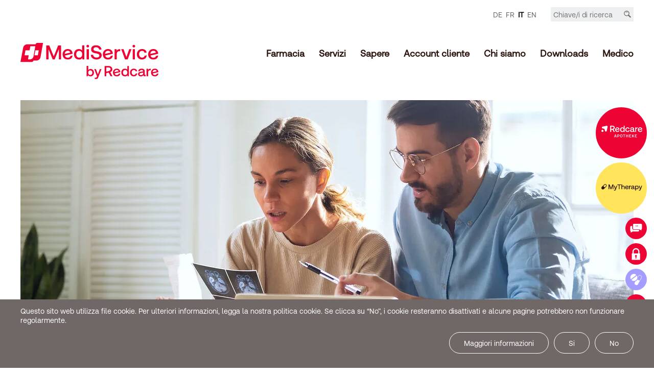

--- FILE ---
content_type: text/html; charset=utf-8
request_url: https://www.mediservice.ch/it/sapere/sapere/epilepsie.php
body_size: 11446
content:
<!DOCTYPE html>
<html lang="it" class="pagestatus-init no-js project-MediService prod g20 p2 default"><head><meta charset="UTF-8"><title>Epilessia - mediservice.ch</title><meta property="og:title" content="Epilessia"><meta name="description" content="L’epilessia è una malattia del cervello. Come si manifesta e cosa si può fare contro l’epilessia?"><meta property="og:description" content="L’epilessia è una malattia del cervello. Come si manifesta e cosa si può fare contro l’epilessia?"><meta property="og:image" content="/mediserviceAssets/img/modules/bilder-mediservice/header-bilder-mediservice/weblication/wThumbnails/mediservice_krankheitsbilder_2x-7ad19a904755a73gff9649e60a1e943a.webp"><meta name="keywords" content="Epilessia, cos’è l’epilessia, epilessia infantile, sintomi dell’epilessia, cause dell’epilessia, epilessia focale, farmaci per l’epilessia, terapia per l’epilessia"><meta name="robots" content="index, noodp"><meta name="viewport" content="width=device-width, initial-scale=1"><meta name="geo.region" content="CH-SO"><meta name="geo.placename" content="4528 Zuchwil"><meta name="geo.position" content="47.201230, 7.570248"><meta name="ICBM" content="47.201230, 7.570248"><meta name="google-site-verification" content="M2_CoE-puSqjhqXGRps9ciAQjqO9_bB6PptB2gSkrgE"><meta name="msvalidate.01" content="069C6BD968EE6F5A43DFE0D96464029A"><link rel="canonical" href="https://www.mediservice.ch/it/sapere/sapere/epilepsie.php"><link rel="alternate" hreflang="de" href="https://www.mediservice.ch/de/wissen/krankheitsbilder/epilepsie.php"><link rel="alternate" hreflang="en" href="https://www.mediservice.ch/en/wissen/knowledge/epilepsie.php"><link rel="alternate" hreflang="fr" href="https://www.mediservice.ch/fr/savoir/savoir/epilepsie.php"><link rel="alternate" hreflang="x-default" href="https://www.mediservice.ch/de/wissen/krankheitsbilder/epilepsie.php"><link rel="dns-prefetch" href="https://static.e-galexis.com"><link rel="dns-prefetch" href="https://statistics.e-galexis.com"><script>
						(function(w,d,s,l,i){w[l]=w[l]||[];w[l].push({'gtm.start':
								new Date().getTime(),event:'gtm.js'});var f=d.getElementsByTagName(s)[0],
							j=d.createElement(s),dl=l!='dataLayer'?'&l='+l:'';j.async=true;j.src=
							'https://www.googletagmanager.com/gtm.js?id='+i+dl;f.parentNode.insertBefore(j,f);
						})(window,document,'script','dataLayer','GTM-KGMDZZ6T');
					 </script><link rel="icon" href="/mediserviceAssets/img/modules/logo/favicon.ico" sizes="any"><link rel="icon" href="/mediserviceAssets/img/modules/logo/favicon.svg" type="image/svg+xml"><script src="https://static.e-galexis.com/libs-custom/grid3/gal/1.0.4/jq-load-jqv-jsc.min.js"></script><script>
			if (typeof(jQuery) !== 'undefined' && parseInt(jQuery.fn.jquery) >= 3) {
				jQuery.fn.load = function (callback) {
					$(window).on('load', callback);
				};
			}
		 </script><script>var projectData={"asset":"\/mediserviceAssets","global":"\/mediserviceGlobal","language":"it","project":"\/it","projects":{"de":"\/de","en":"\/en","fr":"\/fr","it":"\/it"},"static":"https:\/\/static.e-galexis.com","superasset":"\/publicAssets","superglobal":"\/publicGlobal","tracking_id":"97"};var wHightlightBlockRootCustom="content";if(typeof wUiTmp==='undefined'){var wUiTmp={};}wUiTmp['wGlobalProjectPath']='/mediserviceGlobal'; </script><script>
			loadjs('/publicGlobal/wGlobal/framework/assets/js/min/gax.common.min.js', 'GAX_COMMON',{
				success: function() {},
				error: function() {console.log('-- error while trying to fetch GAX_COMMON.')},
				async: false,
				numRetries: 3
			});
			loadjs('/publicGlobal/wGlobal/framework/assets/js/min/mediservice.min.js', 'GAX_FRAMEWORK', {
				success: function() {},
				error: function() {GAX_BASE.console('-- error while trying to fetch GAX_FRAMEWORK.')},
				numRetries: 3
			});
		 </script><script>lightboxType='wLightbox'; </script><script>if(/MSIE \d|Trident.*rv:/.test(navigator.userAgent)) {var d=document,g=d.createElement('script'),s=d.getElementsByTagName('script')[0];g.defer=true;g.async=false;g.src='/publicGlobal/wGlobal/lib/apps/images/webp/js/webp-polyfill.min.js';s.parentNode.insertBefore(g,s);} </script><link rel="stylesheet" href="/publicGlobal/wGlobal/layout/styles/design_mediservice.css"><link rel="stylesheet" href="/publicGlobal/wGlobal/framework/assets/css/min/mediservice.min.css" crossorigin="anonymous"></head><body><noscript><iframe src="https://www.googletagmanager.com/ns.html?id=GTM-KGMDZZ6T" height="0" width="0" style="display:none;visibility:hidden"></iframe></noscript><nav id="accesskeys" aria-label="Salta i link"><ul><li><a href="/it/index.php" class="sr-only sr-only-focusable" accesskey="0" hreflang="it"><span class="sr-only">[Accesskey + 0]</span>Home</a></li><li><a href="#navigationMain" class="sr-only sr-only-focusable" accesskey="1" hreflang="it"><span class="sr-only">[Accesskey + 1]</span>Navigazione</a></li><li><a href="#content" accesskey="2" class="sr-only sr-only-focusable" hreflang="it"><span class="sr-only">[Accesskey + 2]</span>Contenuto</a></li><li><a href="/it/contact/index.php" class="sr-only sr-only-focusable" accesskey="3" hreflang="it"><span class="sr-only">[Accesskey + 3]</span>Contatto</a></li><li><a href="#navigationFooter" class="sr-only sr-only-focusable" accesskey="4"><span class="sr-only"></span>Mappa del sito</a></li><li><a href="/it/search/index.php" class="sr-only sr-only-focusable" accesskey="5" hreflang="it"><span class="sr-only">[Accesskey + 5]</span>Ricerca</a></li><li><a href="/it/imprint/index.php" class="sr-only sr-only-focusable" accesskey="6"><span class="sr-only">[Accesskey + 6]</span>Impronta</a></li></ul></nav><div id="page"><header><div class="container" id="header"><div class="text-right" id="meta"><ul class="mobile d-lg-none d-print-none"><li><i id="toggle-mobile-search" class="gi gi-search gi-grey"></i></li><li><i role="button" aria-label="Toggle" id="toggle-mobile-navigation" class="gi gi-toggle gi-grey"></i></li></ul><ul class="d-none d-lg-block"><li><ul id="language-selector-minimal" class="text-right"><li><a href="/de/wissen/krankheitsbilder/epilepsie.php" hreflang="de" lang="de" rel="alternate" title="Visualizza la versione tedesca">DE</a></li><li><a href="/fr/savoir/savoir/epilepsie.php" hreflang="fr" lang="fr" rel="alternate" title="Visualizza la versione francese">FR</a></li><li class="active"><a href="javascript:void(0);" title="Visualizza la versione italiana">IT</a></li><li><a href="/en/wissen/knowledge/epilepsie.php" hreflang="en" lang="en" rel="alternate" title="Visualizza la versione inglese">EN</a></li></ul></li><li><form role="search" action="/it/search/index.php" method="GET" class="search"><button type="submit" aria-label="Cerca" tabindex="-1"><i class="gi gi-search"></i></button><input name="searchTerm" id="searchterm" type="text" aria-label="Chiave/i di ricerca" placeholder="Chiave/i di ricerca" value=""></form></li></ul></div><div class="row"><div class="col-9 col-md-6 col-lg-3" itemscope="" itemtype="http://schema.org/Organization"><a href="/it/index.php" title="MediService AG - Vai alla homepage" itemprop="url"><img alt="MediService AG" src="https://static.e-galexis.com/img/public/mediservice2/logo.svg" role="presentation" itemprop="logo" class="logo MediService"></a></div><div class="col-12 col-xl-9 d-none d-lg-block"><nav id="navigationMain" aria-label="primary" role="application"><ul data-maxidropdown-disabled="yes" itemscope="" itemtype="http://www.schema.org/SiteNavigationElement"><li data-teasertext="" data-teaserlink="" data-teaserlink-label="ui_link_false" data-layer="411960411960"><a href="/it/farmacia/index.php" itemprop="url" aria-expanded="false" aria-controls="411960411960"><span itemprop="name">Farmacia </span></a><ul id="navitem-411960411960"><li><a href="/it/farmacia/ordinare-medicinali.php" itemprop="url"><span itemprop="name">Ordinare farmaci</span></a></li><li><a href="/it/account-cliente/membergetmember.php?navid=973342973342" itemprop="url"><span itemprop="name">Member Get Member</span></a></li></ul></li><li data-layer="853821853821"><a href="/it/services/index.php" itemprop="url" aria-expanded="false" aria-controls="853821853821"><span itemprop="name">Servizi</span></a><ul id="navitem-853821853821"><li><a href="/it/services/accesso-ai-farmaci.php" itemprop="url"><span itemprop="name">Accesso ai farmaci </span></a></li><li><a href="/it/services/homecare.php" itemprop="url"><span itemprop="name">Home Care - Accompagnamento terapeutico </span></a></li><li><a href="/it/services/consulenza-sulle-assicurazioni-sociali.php" itemprop="url"><span itemprop="name">Consulenza sulle assicurazioni sociali</span></a></li><li><a href="/it/services/mytherapy.php" itemprop="url"><span itemprop="name">App MyTherapy</span></a></li></ul></li><li data-layer="526933526933"><a href="/it/sapere/sapere.php?navid=526933526933" itemprop="url" aria-expanded="false" aria-controls="526933526933"><span itemprop="name">Sapere</span></a><ul id="navitem-526933526933"><li><a href="/it/sapere/sapere.php?navid=434227434227" itemprop="url"><span itemprop="name">Sapere</span></a></li><li><a href="/it/sapere/aliquota-percentuale-differenziata.php" itemprop="url"><span itemprop="name">Aliquota percentuale differenziata</span></a></li></ul></li><li data-layer="814283814283"><a href="/it/account-cliente/index.php" itemprop="url" aria-expanded="false" aria-controls="814283814283"><span itemprop="name">Account cliente </span></a><ul id="navitem-814283814283"><li><a href="https://my.mediservice.ch/login?lang=DE" itemprop="url" target="_blank" rel="noopener noreferrer" title="Login Account cliente  (nuovo browser tab)"><span itemprop="name">Login Account cliente </span></a></li><li><a href="/it/account-cliente/vantaggi.php" itemprop="url"><span itemprop="name">Vantaggi Account cliente</span></a></li><li><a href="/it/account-cliente/membergetmember.php?navid=765876765876" itemprop="url"><span itemprop="name">Member Get Member</span></a></li></ul></li><li data-layer="561173561173"><a href="/it/chi-siamo/index.php" itemprop="url" aria-expanded="false" aria-controls="561173561173"><span itemprop="name">Chi siamo</span></a><ul id="navitem-561173561173"><li><a href="/it/chi-siamo/team.php" itemprop="url"><span itemprop="name">Team</span></a></li><li><a href="https://jobs.galenica.com/it/aziende/mediservice.php?utm_source=mediservice_side&amp;utm_medium=referral&amp;utm_campaign=mediservice_it_careerlink" itemprop="url" target="_blank" rel="noopener noreferrer" title="Jobs (nuovo browser tab)"><span itemprop="name">Jobs</span></a></li><li><a href="/it/chi-siamo/contatto.php" itemprop="url"><span itemprop="name">Mappa e modulo di contatto</span></a></li></ul></li><li data-layer="913182948410"><a href="/it/downloads/index.php" itemprop="url"><span itemprop="name">Downloads</span></a></li><li data-layer="410148410148"><a href="/it/downloads/medico.php" itemprop="url"><span itemprop="name">Medico</span></a></li></ul></nav></div></div></div></header><div class="container d-lg-none" id="search-mobile"><div class="row"><div class="col-12" role="search"><form action="/it/search" method="GET" class="search" role="search"><button type="submit" aria-label="Cerca" tabindex="-1"><i class="gi gi-search"></i></button><input id="searchterm-mobile" type="text" name="searchTerm" aria-label="Chiave/i di ricerca" placeholder="Chiave/i di ricerca" value=""></form></div></div></div><div id="navigationMobile" class="d-lg-none" aria-hidden="true"><div class="header"><ul><li id="site-selector-mobile"></li></ul><ul class="header-right"><li><ul id="language-selector-mobile" class="text-right"><li><a href="/de/wissen/krankheitsbilder/epilepsie.php" hreflang="de" lang="de" rel="alternate" title="Visualizza la versione tedesca">DE</a></li><li><a href="/fr/savoir/savoir/epilepsie.php" hreflang="fr" lang="fr" rel="alternate" title="Visualizza la versione francese">FR</a></li><li class="active"><a href="javascript:void(0);" title="Visualizza la versione italiana">IT</a></li><li><a href="/en/wissen/knowledge/epilepsie.php" hreflang="en" lang="en" rel="alternate" title="Visualizza la versione inglese">EN</a></li></ul></li></ul></div></div><div id="contact-module-box" aria-hidden="true"><i class="gi gi-fancybox_close cursor-pointer close"></i><div class="content"><div class="contact-mediservice clearfix  horizontal"><div class="item text-nowrap"><a href="#wEmpty" onclick="wsmn('uhkycovedd;lfccc!ojvhfrpo;eesyw!zedom;pymbh@xftjfcka*oatgcnty:fgcy')" class="btn mediservice-darkgrey" title="Aiuto e supporto">
									c<span class="wmd3"></span>nt<span class="wmd1"></span>ct<span class="wmd7"></span>m<span class="wmd2"></span>d<span class="wmd5"></span>s<span class="wmd2"></span>rv<span class="wmd5"></span>c<span class="wmd2"></span><span class="wmd6"></span>ch
								</a></div><div class="item text-nowrap"><a href="/it/contact/index.php?contact=default" class="btn mediservice-darkgrey">Modulo di Contatto</a></div><div class="item text-nowrap"><a href="tel:+41 32 686 20 20" class="btn mediservice-darkgrey">
									Telefono +41 32 686 20 20
								</a></div><div class="item mediservice-recall-form-container mediservice-contact-form-container"><div class="flex-fill elementForm"><button class="btn mediservice-yellowgreen mediservice-recall" aria-controls="mediservice-recall-form-" aria-expanded="false">Richiamare</button><div class="mediservice-contact-form" id="mediservice-recall-form-" aria-hidden="true"><form class="clearfix mt-2"><input type="hidden" name="language" value="it"><input type="hidden" name="global" value="/mediserviceGlobal"><input type="hidden" name="url" value="https://www.mediservice.ch/it/sapere/sapere/epilepsie.php"><input type="hidden" name="contact" value="default"><input type="hidden" name="mode" value="recall"><dl><dt></dt><dd class="mb-1"><input type="text" class="w-100 required number" name="telephone" aria-label="Il tuo numero di telefono" placeholder="Il tuo numero di telefono" data-validators=""></dd><dt></dt><dd><fieldset><legend class="sr-only">Si prega di selezionare l'ora del giorno desiderata per contattarci</legend><span class="wglRadio"><input type="radio" id="option--1" name="option" value="1" class="required"><label for="option--1">Il prima possibile</label></span><span class="wglRadio"><input type="radio" id="option--2" name="option" value="2" class="required"><label for="option--2">Mattina: 08.00-11.30</label></span><span class="wglRadio"><input type="radio" id="option--3" name="option" value="3" class="required"><label for="option--3">Ora di pranzo: 11.30-13.30</label></span><span class="wglRadio"><input type="radio" id="option--4" name="option" value="4" class="required"><label for="option--4">Pomeriggio: 13.30-16.30</label></span><span class="wglRadio"><input type="radio" id="option--5" name="option" value="5" class="required"><label for="option--5">Serate: 16.30-18.00</label></span></fieldset></dd><dt></dt><dd><button class="float-right btn external mediservice-lightgreen">Invia</button></dd></dl></form></div></div></div></div></div></div><div id="sidebuttons"><div class="sidebutton shopapo l"><div class="position-relative d-inline-block"><a class="stretched-link" href="https://www.shop-apotheke.ch/fr/?campaign=internal/Mediservice" id="sticky-order" title="Ampliamento della gamma nel negozio online (nuovo browser tab)" target="_blank" rel="noopener noreferrer"><i class="gi gi-shop-apo gi-white s d-block m-auto"></i><span>Ampliamento della gamma nel negozio online</span></a></div></div><div class="sidebutton mytherapy l"><div class="position-relative d-inline-block"><a class="stretched-link" href="/it/services/mytherapy.php" id="sticky-order" title="Il vostro compagno digitale"><i class="gi gi-my-therapy gi-white s d-block m-auto"></i><span>Il vostro compagno digitale</span></a></div></div><div class="sidebutton lightgreen"><div class="position-relative d-inline-block"><a class="stretched-link" href="/it/chi-siamo/contatto.php" id="contact-module" title="Contatto"><i class="gi gi-ms-contact gi-white s d-block m-auto"></i><span>Contatto</span></a></div></div><div class="sidebutton lightgreen"><div class="position-relative d-inline-block"><a class="stretched-link" href="https://my.mediservice.ch/login?lang=IT" id="sticky-login" title="Connexion client (nuovo browser tab)" target="_blank" rel="noopener noreferrer"><i class="gi gi-ms-login gi-white s d-block m-auto"></i><span>Connexion client</span></a></div></div><div class="sidebutton violet"><div class="position-relative d-inline-block"><a class="stretched-link" href="/it/farmacia/ordinare-medicinali.php" id="sticky-order" title="Ordinare farmaci è semplicissimo"><i class="gi gi-ms-order gi-white s d-block m-auto"></i><span>Ordinare farmaci è semplicissimo</span></a></div></div><div class="sidebutton red sticky"><div class="position-relative d-inline-block"><a class="stretched-link" href="/it/apps/alert/nuova-partnership-strategica.php" id="sticky-alert" title="Nuova partnership strategica"><i class="gi gi-alert gi-white s d-block m-auto"></i><span>Nuova partnership strategica</span></a></div></div></div><div id="content" class="container" role="main"><div class="row"><div class="col-12"><!--CONTENT:START--><div id="anchor_27089e61_Img-MS-Bild" class="elementStandard elementContent elementPicture elementPicture_var0 elementPicture  pictureSize-adapt  " ><div id="d_27089e610d74d74066aea371a8d3e788" class="picture"><img id="i_27089e610d74d74066aea371a8d3e788" loading="eager" role="presentation" class="pictureDefault picture pictureSize-adapt "  width="1200" height="525" alt="MS Bild" src="/mediserviceAssets/img/modules/bilder-mediservice/header-bilder-mediservice/weblication/wThumbnails/mediservice_krankheitsbilder_2x-7ad19a904755a73g123800ed77a7e742.webp" data-src2x="/mediserviceAssets/img/modules/bilder-mediservice/header-bilder-mediservice/weblication/wThumbnails/mediservice_krankheitsbilder_2x-7ad19a904755a73g123800ed77a7e742@2x.webp" data-srcmin="/mediserviceAssets/img/modules/bilder-mediservice/header-bilder-mediservice/weblication/wThumbnails/mediservice_krankheitsbilder_2x-7ad19a904755a73g123800ed77a7e742@min640.webp"></div></div><div class="elementStandard elementContent elementHeadline elementHeadline_var1" data-eeid="4b8684a35ad9905d60292a52fa7bd01f" id="anchor_4b8684a3_Epilessia:-cause--decorso-e-terapia"><h1>Epilessia:<br >
cause, decorso e terapia</h1></div><div id="anchor_012fc192_Text-L---epiless" data-eeid="012fc1926052210e4c02b6f348e2b283" class="elementStandard elementContent elementText elementText_var0"><p><span class="lead">L’epilessia è una malattia neurologica comune. Si manifesta sotto forma di crisi epilettiche (crisi convulsive) che possono essere poco evidenti ma anche molto gravi. </span></p></div><div class="row-full background "><div class="container"><div class="row"><div class="col-12"><div class="rhythmPlease"><div class="buffer elementStandard elementContent elementContainerStandard elementContainerStandard_var0 elementContainerStandardColumns elementContainerStandardColumns1 col100 avoid-page-break"><div class="row"><div class="col-12"><div class="accordionLoader"><img src="/publicGlobal/wGlobal/framework/assets/img/ajax/ajax-loader.gif" width="16" height="16" alt="Loading"></div><div id="elementAccordion-fad3febf7cd9242165bbc85f7bc54ee4" class="elementAccordion"><div id="accordion-fad3febf7cd9242165bbc85f7bc54ee4" class="accordionInner"><div class="accordion"><div class="accordionHeader element-1"><a id="anchor_Cos---e-l---epilessia" href="#anchor_Cos---e-l---epilessia" onclick="javascript:return false;" target="_self" aria-expanded="false" aria-controls="body_10a0a10b8"><h3>Cos’è l’epilessia?</h3></a></div><section class="accordionContent" id="body_10a0a10b8" aria-labelledby="anchor_Cos---e-l---epilessia"><div id="anchor_bd7c4349_Text-L---epiless" data-eeid="bd7c4349255c9a2b409c40267c2655fb" class="elementStandard elementContent elementText elementText_var0"><p>L’epilessia è una malattia del cervello che provoca crisi epilettiche. Nella maggior parte dei casi si verificano contrazioni muscolari o altri movimenti involontari. Una crisi epilettica è causata dall’iperattività di alcune cellule nervose (neuroni) e dura generalmente non più di due minuti. Spesso, una crisi di questo tipo viene definita un «temporale nel cervello».<br >In Svizzera si stima che 80 000 persone soffrano di epilessia, di cui fino a 20 000 sono bambini.</p></div></section></div><div class="accordion"><div class="accordionHeader element-2"><a id="anchor_Chi-e-affetto-da-epilessia" href="#anchor_Chi-e-affetto-da-epilessia" onclick="javascript:return false;" target="_self" aria-expanded="false" aria-controls="body_27a8421ac"><h3>Chi è affetto da epilessia?</h3></a></div><section class="accordionContent" id="body_27a8421ac" aria-labelledby="anchor_Chi-e-affetto-da-epilessia"><div id="anchor_40a18894_Text-L---epiless" data-eeid="40a188943fbf216fb908bc1a80b6db23" class="elementStandard elementContent elementText elementText_var0"><p>L’epilessia può manifestarsi a qualsiasi età. L’epilessia colpisce con una frequenza superiore alla media i bambini di età inferiore ai cinque anni nonché gli uomini e le donne in età adulta avanzata. Su una popolazione di 100 000 persone, circa 40-70 si ammalano ogni anno di epilessia.</p></div></section></div><div class="accordion"><div class="accordionHeader element-3"><a id="anchor_Quali-forme-di-epilessia-esistono-e-quali-sintomi-presentano" href="#anchor_Quali-forme-di-epilessia-esistono-e-quali-sintomi-presentano" onclick="javascript:return false;" target="_self" aria-expanded="false" aria-controls="body_38ff77d36"><h3>Quali forme di epilessia esistono e quali sintomi presentano?</h3></a></div><section class="accordionContent" id="body_38ff77d36" aria-labelledby="anchor_Quali-forme-di-epilessia-esistono-e-quali-sintomi-presentano"><div id="anchor_dfa88f9b_Text-In-caso-di-" data-eeid="dfa88f9bae470e560d2635eda19436b6" class="elementStandard elementContent elementText elementText_var0"><p>In caso di epilessia si distinguono fondamentalmente due tipi di crisi epilettiche:</p><ul><li>Le <strong>crisi generalizzate</strong> si verificano in entrambi gli emisferi cerebrali. Spesso ne è colpito l’intero organismo.</li><li>Le <strong>crisi focali</strong> hanno origine in un’area circoscritta del cervello, chiamata focolaio. Spesso ne sono interessate solo singole aree dell’organismo.</li></ul><p>Né l’epilessia generalizzata né l’epilessia focale hanno un aspetto uniforme. A volte è difficile riconoscerle. A tal fine si ricorre a metodi diagnostici quali l’elettroencefalogramma (EEG), la tomografia computerizzata (TC) e la risonanza magnetica (RM) per l’esame del cervello.</p><p>Le crisi epilettiche possono presentarsi in modi molto diversi. E le crisi epilettiche si possono suddividere in diversi modi.</p></div><div class="buffer elementStandard elementContent elementContainerStandard elementContainerStandard_var0 elementContainerStandardColumns elementContainerStandardColumns2 col5050 avoid-page-break"><div class="row"><div class="col-12 col-sm-6"><div id="anchor_959bb648_Text--Quali-sono" data-eeid="959bb648cdbd6e47341298a06bd27b5a" class="elementStandard elementContent elementText elementText_var0"><p></p><p><strong>Quali sono i sintomi dell’epilessia generalizzata?</strong></p><p>Le crisi epilettiche generalizzate sono spesso associate ai seguenti sintomi epilettici:</p><ul><li><strong>La grande crisi epilettica</strong> (chiamata anche crisi di grande male) è accompagnata da perdita di coscienza. Le persone colpite si irrigidiscono, dopo 30-60 secondi seguono generalmente spasmi su tutto il corpo e il viso diventa bluastro.</li><li><strong>La piccola crisi epilettica</strong> è meno appariscente. Le persone colpite si «eclissano» per pochi secondi – questa condizione viene chiamata assenza. Gli occhi ruotano verso l’alto, la testa spesso cade all’indietro.</li><li>La <strong>crisi mioclonica</strong> è caratterizzata da contrazioni rapide di singoli gruppi muscolari. La coscienza viene perlopiù mantenuta.</li></ul></div></div><div class="col-12 col-sm-6"><div id="anchor_c5a68922_Text--Quali-sono" data-eeid="c5a68922caa2efafa9abfda25b2e2936" class="elementStandard elementContent elementText elementText_var0"><p></p><p><strong>Quali sono i sintomi dell’epilessia focale?</strong></p><p>Le crisi focali non sono sempre associate a convulsioni o disturbi dello stato di coscienza. Poiché insorgono in un’area limitata del cervello, i sintomi dell’epilessia colpiscono talvolta solo singole parti del corpo:</p><ul><li>Una <strong>crisi motoria</strong> si manifesta ad esempio con contrazioni di una mano, di un braccio o di una gamba.</li><li>Una <strong>crisi sensoriale</strong> si manifesta con disturbi sensoriali – ad esempio della vista, dell’udito, dell’olfatto o del gusto.</li><li>Una <strong>crisi sensitiva</strong> si manifesta con sensazioni alterate – ad esempio della temperatura o della percezione del dolore.</li><li>Una <strong>crisi focale inconsciamente vissuta</strong> (precedentemente focale complessa) si manifesta con uno stato come di trance. Si verificano movimenti involontari di vario tipo, ad es. schioccando le labbra o armeggiando con le mani.</li></ul><p>Le crisi focali possono diffondersi e sfociare in crisi generalizzate.</p></div></div></div></div></section></div><div class="accordion"><div class="accordionHeader element-4"><a id="anchor_Come-insorge-l---epilessia" href="#anchor_Come-insorge-l---epilessia" onclick="javascript:return false;" target="_self" aria-expanded="false" aria-controls="body_4053dacaa"><h3>Come insorge l’epilessia?</h3></a></div><section class="accordionContent" id="body_4053dacaa" aria-labelledby="anchor_Come-insorge-l---epilessia"><div id="anchor_1f1f1b6c_Text-L---epiless" data-eeid="1f1f1b6cf4bab29401f7a7424f3ce9c0" class="elementStandard elementContent elementText elementText_var0"><p>L’epilessia insorge in persone la cui funzione cerebrale è alterata in modo tale da provocare crisi epilettiche ripetute. Le possibili cause dell’epilessia sono alterazioni genetiche, disturbi della circolazione sanguigna o infiammazioni cerebrali. Anche l’ictus, il tumore al cervello o il diabete possono esserne tra le cause. Spesso, tuttavia, non è possibile individuare alcuna causa dell’epilessia.</p><p>Le crisi epilettiche possono verificarsi in persone epilettiche ma anche in persone che ne sono prive. I fattori scatenanti di una crisi possono essere:</p><ul><li>consumo regolare e intenso di alcool</li><li>farmaci</li><li>disintossicazione da alcool, droghe, sonniferi</li><li>elevato sforzo fisico</li><li>febbre alta (nei bambini)</li><li>estrema mancanza di sonno</li><li>stress psichico</li><li>stimoli sensoriali (ad es. luce intermittente)</li></ul><p>Tra due crisi epilettiche, la maggior parte delle persone colpite non presenta disturbi fisici correlati all’epilessia.</p></div></section></div><div class="accordion"><div class="accordionHeader element-5"><a id="anchor_Come-si-tratta-l---epilessia" href="#anchor_Come-si-tratta-l---epilessia" onclick="javascript:return false;" target="_self" aria-expanded="false" aria-controls="body_587cfa15b"><h3>Come si tratta l’epilessia?</h3></a></div><section class="accordionContent" id="body_587cfa15b" aria-labelledby="anchor_Come-si-tratta-l---epilessia"><div id="anchor_ca2da33c_Text-Sono-dispon" data-eeid="ca2da33c1e7a7ab90121f566c267ec04" class="elementStandard elementContent elementText elementText_var0"><p>Sono disponibili diverse terapie per l’epilessia:</p><ul><li>I <strong>farmaci</strong> servono a prevenire future crisi epilettiche. Vi sono più di venti principi attivi soppressivi delle crisi. Vanno assunti regolarmente e, spesso, per anni.</li><li>In caso di crisi focali, le <strong>procedure chirurgiche</strong> possono idealmente portare all’eliminazione definitiva del focolaio epilettico dal cervello tramite un intervento chirurgico.</li><li>La <strong>dieta chetogenica</strong> (o chetodieta) ha lo scopo di imitare uno stato metabolico di digiuno. Questa dieta ad alto contenuto di grassi e povera di carboidrati dovrebbe influire positivamente sul metabolismo.</li><li>La <strong>stimolazione cerebrale</strong> attraverso il nervo vago ha lo scopo di ridurre il numero e la gravità delle crisi epilettiche.</li></ul></div></section></div><div class="accordion"><div class="accordionHeader element-6"><a id="anchor_Cosa-comporta-l---epilessia-per-le-persone-colpite" href="#anchor_Cosa-comporta-l---epilessia-per-le-persone-colpite" onclick="javascript:return false;" target="_self" aria-expanded="false" aria-controls="body_62a7d0033"><h3>Cosa comporta l’epilessia per le persone colpite?</h3></a></div><section class="accordionContent" id="body_62a7d0033" aria-labelledby="anchor_Cosa-comporta-l---epilessia-per-le-persone-colpite"><div id="anchor_026ba66b_Text-Chi-soffre-" data-eeid="026ba66b0cc492aa2e4501a850a34295" class="elementStandard elementContent elementText elementText_var0"><p>Chi soffre di epilessia necessita di un’approfondita consulenza medica. Ad esempio, per chiarire se sia necessario limitare la partecipazione al traffico stradale o quali sport sia possibile praticare. Le donne che usano la pillola anticoncezionale devono sapere se il loro farmaco antiepilettico riduca l’effetto della pillola. Spesso, le crisi epilettiche si verificano a intervalli precisi o stabilmente alla stessa ora – un calendario delle crisi può essere utile per fare chiarezza.<br ><br >Dopo un’informazione approfondita e l’assistenza medica, molte persone colpite dall’epilessia vivono perlopiù senza limitazioni. Possono tuttavia sorgere molte domande, anche per i familiari. Alcune organizzazioni umanitarie – ad esempio l’organizzazione dei pazienti Epi-Suisse e l’organizzazione specializzata Lega Svizzera contro l’Epilessia – offrono sostegno in tal senso.<br ></p></div></section></div></div></div></div></div></div></div></div></div></div></div><div class="buffer elementStandard elementContent elementContainerStandard elementContainerStandard_var0 elementContainerStandardColumns elementContainerStandardColumns1 col100 avoid-page-break"><div class="row"><div class="col-12"><div class="elementStandard elementContent elementHeadline elementHeadline_var0" data-eeid="b330fe427029af2449bb1af2bb89a7e9" id="anchor_b330fe42_Maggiori-informazioni-e-offerte-di-supporto-sono-disponibili-qui:"><h2>Maggiori informazioni e offerte di supporto sono disponibili qui:</h2></div></div></div></div><div class="buffer elementStandard elementContent elementContainerStandard elementContainerStandard_var0 elementContainerStandardColumns elementContainerStandardColumns2 col5050 avoid-page-break"><div class="row"><div class="col-12 col-sm-6"><div class="contentbox-container d-block d-sm-flex" data-container="1"><div class="contentbox" data-alignment=""><div>
				
    
			<div id="anchor_57ca71b3_Img-epi-suisse" class="elementStandard elementContent elementPicture elementPicture_var0 elementPicture  pictureSize-adapt  " ><div id="d_57ca71b3e1379a0c6fefbe44c7ad6c9d" class="picture"><a rel="noopener noreferrer" id="ah_57ca71b3e1379a0c6fefbe44c7ad6c9d" href="https://epi-suisse.ch/" target="_blank" class="picture" title="epi-suisse (nuovo browser tab)"><img id="i_57ca71b3e1379a0c6fefbe44c7ad6c9d" loading="eager" role="presentation" class="pictureDefault picture pictureSize-adapt "  width="1971" height="842" alt="epi-suisse" src="/mediserviceAssets/img/logos-partner/logos-patientenorganisationen/weblication/wThumbnails/d4324e418625f8egd9e925ebdb1ca16a.png" data-src2x="/mediserviceAssets/img/logos-partner/logos-patientenorganisationen/weblication/wThumbnails/d4324e418625f8egd9e925ebdb1ca16a@2x.png" data-srcmin="/mediserviceAssets/img/logos-partner/logos-patientenorganisationen/weblication/wThumbnails/d4324e418625f8egd9e925ebdb1ca16a@min640.png"></a></div></div></div></div></div></div><div class="col-12 col-sm-6"><div class="contentbox-container d-block d-sm-flex" data-container="1"><div class="contentbox" data-alignment=""><div>
				
			<div id="anchor_8a870789_Img-Epilepsielig" class="elementStandard elementContent elementPicture elementPicture_var0 elementPicture  pictureSize-adapt  " ><div id="d_8a870789dde7b4e0368c1f91abdbe06e" class="picture"><a rel="noopener noreferrer" id="ah_8a870789dde7b4e0368c1f91abdbe06e" href="https://www.epi.ch" target="_blank" class="picture" title="Epilepsieliga (nuovo browser tab)"><img id="i_8a870789dde7b4e0368c1f91abdbe06e" loading="eager" role="presentation" class="pictureDefault picture pictureSize-adapt "  width="992" height="255" alt="Epilepsieliga" src="/mediserviceAssets/img/logos-partner/logos-patientenorganisationen/weblication/wThumbnails/dee7c97d70de741g4d90fb421a378a6a.png" data-src2x="/mediserviceAssets/img/logos-partner/logos-patientenorganisationen/weblication/wThumbnails/dee7c97d70de741g4d90fb421a378a6a@2x.png" data-srcmin="/mediserviceAssets/img/logos-partner/logos-patientenorganisationen/weblication/wThumbnails/dee7c97d70de741g4d90fb421a378a6a@min640.png"></a></div></div></div></div></div></div></div></div><div class="elementStandard elementContent elementHr elementHr_var0"><div class="row"><div class="col-12"><hr aria-orientation="vertical"></div></div></div><div class="buffer elementStandard elementContent elementContainerStandard elementContainerStandard_var0 elementContainerStandardColumns elementContainerStandardColumns2 col5050 avoid-page-break"><div class="row"><div class="col-12 col-sm-6"><div class="pageteaser-card-container rhythmPlease" id="anchor_3f49e0e48425331e4e0c96dc58cf540f"><div class="pageteaser-card position-relative d-flex flex-column"><div class="image"><img src="/mediserviceAssets/img/modules/bilder-mediservice/header-bilder-mediservice/weblication/wThumbnails/mediservice_medikamente-bestellen_2x-6f42402d954c747g47ac98a6b1ff5f54.webp" alt="Ordinare farmaci" height="106" width="242" class="card-img-top rhythmPlease" loading="eager" id="img_3f49e0e48425331e4e0c96dc58cf540f" extension="webp" data-src2x="/mediserviceAssets/img/modules/bilder-mediservice/header-bilder-mediservice/weblication/wThumbnails/mediservice_medikamente-bestellen_2x-6f42402d954c747g47ac98a6b1ff5f54@2x.webp" ></div><div class="body flex-fill"><h2>Ordinare farmaci</h2>Sicurezza e comodità - con questa esigenza, il nostro servizio di farmacia online offre una selezione di farmaci da prescrizione.</div><div class="mt-auto mb-2 elementLink"><a class="arrow" href="/it/farmacia/ordinare-medicinali.php">Continua a leggere</a></div><a class="stretched-link" href="/it/farmacia/ordinare-medicinali.php" title="Ordinare farmaci" arial-label="Ordinare farmaci"></a></div></div></div><div class="col-12 col-sm-6"><div class="pageteaser-card-container rhythmPlease" id="anchor_fdb8a551b5f1f517f2e5e1c0204ef586"><div class="pageteaser-card position-relative d-flex flex-column"><div class="image"><img src="/mediserviceAssets/img/modules/bilder-mediservice/header-bilder-mediservice/weblication/wThumbnails/mediservice_home_care_2x-a55785e6247d7bdgd4511346456e2d3c.webp" alt="Home Care e supporto terapeutico" height="106" width="242" class="card-img-top rhythmPlease" loading="eager" id="img_fdb8a551b5f1f517f2e5e1c0204ef586" extension="webp" data-src2x="/mediserviceAssets/img/modules/bilder-mediservice/header-bilder-mediservice/weblication/wThumbnails/mediservice_home_care_2x-a55785e6247d7bdgd4511346456e2d3c@2x.webp" ></div><div class="body flex-fill"><h2>Home Care e supporto terapeutico</h2>Supporto terapeutico Home Care per i malati cronici: con noi troverete un sostegno professionale sotto forma di assistenza e consulenza individuale.</div><div class="mt-auto mb-2 elementLink"><a class="arrow" href="/it/services/homecare.php">Continua a leggere</a></div><a class="stretched-link" href="/it/services/homecare.php" title="Home Care e supporto terapeutico" arial-label="Home Care e supporto terapeutico"></a></div></div></div></div></div><div class="accordionLoader"><img src="/publicGlobal/wGlobal/framework/assets/img/ajax/ajax-loader.gif" width="16" height="16" alt="Loading"></div><div id="elementAccordion-cd971fbbd27aa1c83ac58aedb3599df7" class="elementAccordion"><div id="accordion-cd971fbbd27aa1c83ac58aedb3599df7" class="accordionInner"><div class="accordion"><div class="accordionHeader element-1"><a id="anchor_Fonti" href="#anchor_Fonti" onclick="javascript:return false;" target="_self" aria-expanded="false" aria-controls="body_18bdf058b"><h2>Fonti</h2></a></div><section class="accordionContent" id="body_18bdf058b" aria-labelledby="anchor_Fonti"><div id="anchor_e0752ea7_Text-Universitae" data-eeid="e0752ea7e81398379e989aff5c0e6a19" class="elementStandard elementContent elementText elementText_var0"><ul><li>Universitäts Spital Zürich, unter: https://www.usz.ch/krankheit/epilepsie/ (Abrufdatum: 13.11.2022)</li><li>Schmitt, F., Stefan, H., Holtkamp, M.: Epileptische Anfälle und Epilepsien im Erwachsenenalter. Springer Verlag Berlin, Heidelberg, 2021</li><li>Swiss Medical Forum, unter: https://medicalforum.ch/de/detail/doi/smf.2020.03413 (Abrufdatum: 13.11.2022)</li><li>Schweizerische Epilepsie-Liga, unter: https://www.epi.ch (Abrufdatum: 13.11.2022)</li><li>Institut für Qualität und Wirtschaftlichkeit im Gesundheitswesen, unter: https://www.gesundheitsinformation.de/epilepsie.html (Abrufdatum: 13.11.2022)</li><li>Status epilepticus im Erwachsenenalter, S2k-Leitlinie der Arbeitsgemeinschaft der Wissenschaftlichen Medizinischen Fachgesellschaften (vollständig überarbeitet am 30.6.2020)</li><li>https://www.epi.ch/ueber-epilepsie/einstieg/anfallsformen/ (Abrufdatum 25.05.2023)<br ></li></ul></div></section></div></div></div><!--CONTENT:STOP--></div></div></div><button id="scrollTopGax" role="banner" title="Inizio pagina"></button></div><div class="container"><div class="row"><div class="col-12"></div></div></div><h2 class="sr-only">Footer</h2><footer><div class="container" id="footer"><div class="row"><div class="col-12 col-md-6 list" id="navigationFooter" itemscope="" itemtype="http://www.schema.org/SiteNavigationElement"><div class="mb-2"><div class="elementStandard elementContent elementHeadline elementHeadline_var0"><h3>La farmacia specializzata</h3></div></div><ul id="footernode-1"><li><a href="/it/account-cliente/membergetmember.php" itemprop="url"><span itemprop="name">Raccomandare</span></a></li><li><a href="/it/contact/index.php" itemprop="url"><span itemprop="name">Contatto</span></a></li><li><a href="/it/chi-siamo/contatto.php" itemprop="url"><span itemprop="name">Come arrivare</span></a></li></ul><ul id="footernode-2"><li><a href="/it/sapere/faq.php" itemprop="url"><span itemprop="name">FAQ</span></a></li><li><a href="/it/agb-mse.php" itemprop="url"><span itemprop="name">Condizioni Generali</span></a></li><li><a href="/it/condizioni-di-utilizzo.php" itemprop="url"><span itemprop="name">Condizioni di utilizzo</span></a></li><li><a href="/it/protezione-dei-dati.php" itemprop="url"><span itemprop="name">Dichiarazione relativa alla protezione dei dati</span></a></li><li><a href="/it/imprint/index.php" itemprop="url"><span itemprop="name">Impressum</span></a></li></ul></div><div class="col-12 col-md-6 right"><div class="mb-3"><a href="/it/index.php" title="MediService AG -  Vai alla homepage" itemprop="url"><img alt="MediService AG" loading="eager" src="https://static.e-galexis.com/img/public/mediservice2/logo.svg" role="presentation" itemprop="logo" class="logo MediService"></a></div><div id="anchor_12b21ade_Text-MediService" class="elementStandard elementContent elementText elementText_var0"><p>MediService AG<br >Ausserfeldweg 1<br >4528 Zuchwil<br ><br >T +41 32 686 20 20<br >contact@mediservice.ch<br ></p><p><strong>Disponibilità Lunedì-Venerdì:</strong><br >Per telefono<br >08:00-17:00<br >Orari di apertura dello sportello<br >08.30-12.00<br >13.30-17.00<br ></p></div><div id="social"><ul class="nav nav-justified"><li><a href="https://www.linkedin.com/company/mediservice-ag/" data-name="LinkedIn" title="LinkedIn (nuovo browser tab)" target="_blank" rel="noopener noreferrer"><i class="gi gi-social_linkedin gi-anthracite m"></i></a></li><li><a href="https://www.youtube.com/channel/UCfpyYDJUxheoAtPsOG_eGSg" data-name="Youtube" title="Google (nuovo browser tab)" target="_blank" rel="noopener noreferrer"><i class="gi gi-social_youtube gi-anthracite m"></i></a></li></ul></div><div class="certificates"><div class="d-inline-block position-relative"><img alt="Soddisfazione del cliente" title="Soddisfazione del cliente: Benissimo (9.3/10)" src="/publicGlobal/wGlobal/framework/assets/img/mediservice/customer-review-invert_it.svg" class="customer" loading="eager"></div><div class="d-inline-block position-relative"><img alt="Certificato SQS" src="/publicGlobal/wGlobal/framework/assets/img/mediservice/ms-cert_sqs-invert.png" class="sqs" loading="eager"><img alt="Certificato INet" src="/publicGlobal/wGlobal/framework/assets/img/mediservice/ms-cert_inet-invert.png" class="inet" loading="eager"><a href="/it/downloads/index.php" class="stretched-link"></a></div></div></div></div></div></footer><script>var wCe = "491813";</script><script src="/publicGlobal/wGlobal/layout/scripts/merged/71353ace43a54cdb4ebd8572fd57c501.js"></script><script >/*<![CDATA[*/

								$('#accordion-fad3febf7cd9242165bbc85f7bc54ee4').GAX_ACCORDION({
									uid:'fad3febf7cd9242165bbc85f7bc54ee4',initOpen: 1,collapsible: 1,hash: 1,openMultiple: 0,
								});
							

								$('#accordion-cd971fbbd27aa1c83ac58aedb3599df7').GAX_ACCORDION({
									uid:'cd971fbbd27aa1c83ac58aedb3599df7',initOpen: false,collapsible: 1,hash: 1,openMultiple: 0,
								});
							
/*]]>*/</script><script>
				var ckdMode = 'opt-in',
					ckdProjPath = '/it',
					ckdLng = 'it',
					ckdLiveenv = true,
					ckdPage = '/it/cookie-policy.php';
				loadjs('/publicGlobal/wGlobal/framework/assets/js/min/gax.cookiedisclaimer.min.js', 'GAX_COOKIEDISCLAIMER', {
					success: function() {},
					error: function() {GAX_BASE.console('-- error while trying to fetch GAX_COOKIEDISCLAIMER.');}
				});
			 </script><script>
					var _paq = _paq || [];
					_paq.push(['setCustomVariable','4','visitorType','external', 'visit']);_paq.push(['disableCookies']);
					if (typeof window.dismissTrackPageView === 'undefined') {
                        _paq.push(['trackPageView']);
					}
					_paq.push(['enableLinkTracking']);
					(function(){
						_paq.push(['setTrackerUrl', 'https://statistics.e-galexis.com/g.php']);
						_paq.push(['setSiteId', '97']);
						var d=document,g=d.createElement('script'),s=d.getElementsByTagName('script')[0];g.defer=false;g.async=true;g.src='https://statistics.e-galexis.com/g.js';s.parentNode.insertBefore(g,s);})();
				 </script><noscript><img src="https://statistics.e-galexis.com/g.php?idsite=97&amp;rec=1" class="hide-x" role="none presentation" aria-hidden="true" alt=""></noscript><!--Galenica Group, www.galenica.com, build_date=2026/01/27, 05:28, host_name=www-3.vm.e-galexis.com--></body></html>

--- FILE ---
content_type: text/css; charset=utf-8
request_url: https://www.mediservice.ch/publicGlobal/wGlobal/layout/styles/design_mediservice.css
body_size: 4152
content:
/*#variables CSS-Variablen */
$version: 1.5.4;
$styletCode: 0.page,default.header,fullLayerSub.navigation,a2.structure,110.colors;
$layoutwizardFunctions: page=1,header=1,navigation=1,structure=1;
$widthBlockMainOuter: 980px; /* Breite des gesamten Bereichs */
$widthBlockTop: 100%; /* Breite des obereren Bereichs */
$widthBlockBeforeLeftContentRight: 100%; /* Breite des gesamten inneren Bereichs */
$widthBlockBefore: 100%; /* Breite des vorangestellten Bereichs */
$widthBlockBeforeFull: 100%; /* Breite des vorangestellten Bereichs ohne linken und rechten Bereich */
$widthBlockBeforeFullLeft: 100%; /* Breite des vorangestellten Bereichs ohne linken Bereich */
$widthBlockBeforeFullRight: 100%; /* Breite des vorangestellten Bereichs ohne rechten Bereich */
$widthBlockLeftContentRight: 100%; /* Breite des inneren Bereichs nach dem vorangestellten Bereich*/
$widthBlockLeft: 23%; /* Breite des linken Bereichs */
$widthBlockContent: 52%; /* Breite des Inhaltsbereichs */
$widthBlockContentFull: 100%; /* Breite des Inhaltsbereichs ohne linken und rechten Bereich */
$widthBlockContentFullLeft: 76%; /* Breite des Inhaltsbereichs ohne linken Bereich */
$widthBlockContentFullRight: 76%; /* Breite des Inhaltsbereichs ohne rechten Bereich */
$widthBlockRight: 23%; /* Breite des rechten Bereichs */
$widthBlockBottom: 100%; /* Breite des unteren Bereichs */
$widthMaxSectionInner: 980px; /* Maximale Breite der inneren Bereiche */
$bodyBackgroundColor:#F0F0F0; /* Hintergrundfarbe der Seite */
$bodyBackgroundImage:; /* Hintergrundbild der Seite */
$bodyBackgroundGradient:; /* Farbverlauf des Hintergrundes */
$bodyBackgroundRepeat:no-repeat; /* Wiederholungseffekt des Hintergrundbildes */
$bodyBackgroundPosition:; /* Position des Hintergrundbildes */
$bodyBackgroundAttachment:fixed; /* Wasserzeicheneffekt des Hintergrundbildes */
$bodyBackgroundSize:background-size:cover; /* Größe des Hintergrundbildes */
$fontFamilyDefault:Arial, Sans-serif, Helvetica; /* Standardschriftart */
$fontFamilyNavigationMain:inherit; /* Schriftart Hauptnavigation */
$fontFamilyNavigationSub:inherit; /* Schriftart Unternavigation */
$fontFamilyHeadline1:inherit; /* Schriftart Hauptüberschrift */
$fontFamilyHeadline2:inherit; /* Schriftart Überschrift 2 */
$fontFamilyHeadline3:inherit; /* Schriftart Überschrift 3 */
$fontFamilyHeadline4:inherit; /* Schriftart Überschrift 4 */
$fontSizeDefault:14px; /* Standardschriftgröße*/
$fontSizeHeadline1: 34px; /* Schriftgröße Hauptüberschrift */
$fontSizeHeadline2: 26px; /* Schriftgröße Überschrift 2 */
$fontSizeHeadline3: 20px; /* Schriftgröße Überschrift 3 */
$fontSizeHeadline4: 16px; /* Schriftgröße Überschrift 4 */
$fontSizeAdditional:12px; /* Schriftgröße Zusatztext*/
$fontSizeNavigationLevel1: 15px; /* Schriftgröße Navigationslevel 1 */
$fontSizeNavigationLevel2: 13px; /* Schriftgröße Navigationslevel 2 */
$fontSizeNavigationLevel3: 13px; /* Schriftgröße Navigationslevel 3 */
$fontSizeNavigationLevel4: 13px; /* Schriftgröße Navigationslevel 4 */
$lineHeightDefault: 140%; /* Zeilenhöhe Standardtext */
$lineHeightAdditional: 140%; /* Zeilenhöhe Zusatztext */
$backgroundColorContent: #ffffff; /* Hintergrundfarbe Inhaltsbereich */
$backgroundColorNavigationMain: #d6d6d6; /* Hintergrundfarbe Hauptnavigation */
$backgroundColorNavigationMainActive: #f0f0f0; /* Hintergrundfarbe Hauptnavigation aktiv */
$backgroundColorNavigationSub:#ffffff; /* Hintergrundfarbe Unternavigation */
$backgroundColorNavigationSubActive: #f0f0f0; /* Hintergrundfarbe Unternavigation aktiv */
$backgroundColorNavigationLayer: #ffffff; /* Hintergrundfarbe Navigationslayer */
$backgroundColorNavigationLayerActive: #f0f0f0; /* Hintergrundfarbe Navigationslayer aktiv */
$backgroundColorFunctions:transparent; /* Hintergrundfarbe, Meta-Navigation, Suche, Funktionen */
$backgroundColorFunctionsActive:transparent; /* Hintergrundfarbe, Meta-Navigation, Suche, Funktionen aktiv */
$backgroundColorButtons: #999999; /* Hintergrundfarbe Schaltflächen */
$backgroundColorButtonsActive: #888888; /* Hintergrundfarbe Schaltflächen aktiv */
$backgroundColorTable: #ffffff; /* Hintergrundfarbe Tabellen */
$backgroundColorBoxBlank:#ffffff;  /* Hintergrundfarbe Box neutral */
$backgroundColorBoxColor1:#f0f0f0; /* Hintergrundfarbe Box Farbe 1 */
$backgroundColorBoxColor2:#e0e0e0; /* Hintergrundfarbe Box Farbe 2 */
$backgroundColorBoxColor3:#444444; /* Hintergrundfarbe Box Farbe 3 */
$backgroundColorBoxColor4:#111111; /* Hintergrundfarbe Box Farbe 4 */
$backgroundColorSectionBlank:transparent; /* Hintergrundfarbe Inhaltsbereich Sektion neutral */
$backgroundColorSectionColor1:#f0f0f0; /* Hintergrundfarbe Inhaltsbereich Sektion hell */
$backgroundColorSectionColor2:#e0e0e0; /* Hintergrundfarbe Inhaltsbereich Sektion mittel */
$backgroundColorSectionColor3:#444444; /* Hintergrundfarbe Inhaltsbereich Sektion dunkel */
$backgroundColorSectionColor4:#111111; /* Hintergrundfarbe Inhaltsbereich Sektion black */
$backgroundColorTop: #ffffff; /* Hintergrundfarbe Kopfbereich */
$backgroundColorFooter:transparent; /* Hintergrundfarbe Fußbereich (info:Wird standardmäßig über die Hintergrundfarben der eingesetzten Inhaltsbereiche definiert!) */
$fontColorDefault: #444444; /* Schriftfarbe Standardtext */
$fontColorHeadline1: #999999; /* Schriftfarbe Hauptüberschrift */
$fontColorHeadline2: #666666; /* Schriftfarbe Überschrift 2 */
$fontColorHeadline3: #666666; /* Schriftfarbe Überschrift 3 */
$fontColorHeadline4: #666666; /* Schriftfarbe Überschrift 4 */
$fontColorSubline: #999999; /* Schriftfarbe Sublines */
$fontColorAdditional:#b0b0b0; /* Schriftfarbe Zusatztext */
$fontColorInfo: #999999; /* Schriftfarbe Infos */
$fontColorInverse: #bbbbbb; /* Schriftfarbe invers */
$fontColorLink:#000000; /* Schriftfarbe Link */
$fontColorLinkActive: #666666; /* Schriftfarbe Link aktiv */
$fontColorNavigationMain: #575757; /* Schriftfarbe Hauptnavigation */
$fontColorNavigationMainActive: #575757; /* Schriftfarbe Hauptnavigation aktiv */
$fontColorNavigationSub: #575757; /* Schriftfarbe Unternavigation */
$fontColorNavigationSubActive: #575757; /* Schriftfarbe Unternavigation aktiv */
$fontColorNavigationLayer: #000000; /* Schriftfarbe Navigationslayer */
$fontColorNavigationLayerActive: #000000; /* Schriftfarbe Navigationslayer aktiv */
$fontColorFunctions:#999999; /* Schriftfarbe Meta-Navigation, Suche, Funktionen */
$fontColorFunctionsActive: #000000; /* Schriftfarbe Meta-Navigation, Suche, Funktionen aktiv */
$fontColorButtons: #ffffff; /* Schriftfarbe Schaltflächen */
$fontColorButtonsActive: #ffffff; /* Schriftfarbe Schaltflächen aktiv */
$fontColorFooter:#eeeeee; /* Schriftfarbe Fußbereich */
$borderColorLines: #e0e0e0; /* Rahmenfarbe, Boxen, Linien */
$borderColorNavigationMain: #eeeeee; /* Rahmenfarbe Hauptnavigation */
$borderColorNavigationSub: #eeeeee; /* Rahmenfarbe Unternavigation */
$borderColorNavigationLayer: #eeeeee; /* Rahmenfarbe Navigationslayer */
$borderColorTable: #eeeeee; /* Rahmenfarbe Tabellen */
$borderColorButtons: #999999; /* Rahmenfarbe Schaltflächen */
$borderColorButtonsActive: #888888; /* Rahmenfarbe Schaltflächen aktiv */
$colorLinkIcon: #444444; /* Farbe Link-Icons */
$colorLinkIconInverse: #bbbbbb; /* Farbe Link-Icons invers */
$navigationTopType: fullLayer; /* Darstellung der oberen Navigation */
$navigationTopPosition:blockTop; /* Position der oberen Navigation */
$navigationLeftType: sub; /* Darstellung der linken Navigation */
$navigationMetaPosition: blockTop; /* Position der Meta-Navigation */
$effectTransitionContentDuration: 0.0s; /* Dauer, des Einblendeffektes für den Inhalt */
$displayNavigationMeta: block; /* Darstellung der Meta-Navigation */
$displayNavigationBreadcrumb:block; /* Darstellung der Breadcrumb-Navigation */
$displaySearch:block; /* Darstellung der Volltextsuche */
$displayLanguageselector:none; /* Darstellung der Sprachwahl */
$displayContentBlockBefore: block; /* Darstellung des oberen Inhaltsbereiches*/
$keepBlockTopInsideTopOnScroll:; /* Falls der Kopfbereich beim Scrollen oben fixiert werden soll */
$displayScrollTopClass:wglAddScrollTop; /* Schaltfäche, um direkt zum Beginn der Seite zu scrollen */
$displayFontResizerClass:; /* Schaltfächen, um die Schriftgröße anzupassen */
$responsiveImageMinWidth:640px;  /* Maximale Bildbreite bei minimaler Bildschirmbreite */
$responsiveImageMaxWidth:2560px; /* Maximale Bildbreite bei maximaler Bildschirmbreite */
/*@wCssFragment{class:elementPicture;variant:0;caption:Standardarstellung;caption-en:Default}*/
.elementPicture_var0 {-w-editmaskExtended-copyrighttext:no;-w-editmaskExtended-size:yes;-w-editmaskExtended-align:yes;-w-editmaskExtended-layout:yes;-w-editmaskExtended-usedirectoryofsite:yes;-w-addCopyright:no;-w-embedIfLocalSVG:yes;}
/*@wCssFragment{class:elementHeadline;variant:0;caption:Standardüberschrift;caption-en:Default;livepreview:yes}*/
.elementHeadline_var0 {-w-editmaskExtended-level:yes;-w-max-level:4;-w-editmaskExtended-isnavanchor:yes}
/*@wCssFragment{class:elementText;variant:0;selectable:yes;caption:Standard;caption-en:Default;livepreview:yes}*/
.elementText_var0 {}
/*@wCssFragment{class:elementForm;variant:0;caption:Standard;caption-en:Standard}*/
.elementForm_var0 {}
/*@wCssFragment{class:elementContainerStandard;variant:0;caption:Standard;caption-en:Default;livepreview:yes}*/
/*@wCssFragment{class:elementAccordion;variant:0;livepreview:yes;caption:Standard;caption-en:Default}*/
.elementAccordion_var0 {}
/*@wCssFragment{class:elementLink;variant:0;caption:Standard;caption-en:Default;livepreview:yes}*/
.elementLink_var0 {}
/*@wCssFragment{class:elementHr;variant:0;livepreview:yes;caption:Standard;caption-en:Default}*/
.elementHr_var0 {}
/*@wCssFragment{class:elementSection;variant:111;livepreview:yes;caption:Individuell;caption-en:Default}*/
.elementSection_var111 {}
/*@wCssFragment{class:listDefault;variant:0;caption:Standard;caption-en:Default}*/
.listDefault_var0 {}/* Imported 2017-10-30 09:40:36 from /publicGlobal/wGlobal/layout/styles/import/formular.css *//* Imported 2020-06-08 13:09:41 from /publicGlobal/wGlobal/layout/styles/import/navigation.submap.css */
/*@wCssFragment{class:elementSubmap;variant:0;livepreview:yes;caption:Standard;caption-en:Default}*/
.elementSubmap_var0 a {
  text-decoration: none;
  display: block;
}
.elementSubmap_var0 h3 a {
  color: #000000;
}
.elementSubmap_var0:first-child h3 {
  padding-top: 0;
}
.elementSubmap_var0 li a {
  -w-add-classes: next;
  padding: 0.2rem 0;
}
.elementSubmap_var0 li ul {
  padding: 0 0 0 1.2rem;
}
/*@wCssFragment{class:elementSubmap;variant:10;livepreview:yes;caption:Als Links;caption-en:Links}*/
.elementSubmap_var10 a {
  text-decoration: none;
  display: block;
}
.elementSubmap_var10 h3 a {
  color: #000000;
}
.elementSubmap_var10:first-child h3 {
  padding-top: 0;
}
.elementSubmap_var10 li {
  list-style-type: none;
  margin: 0.25rem 0 0 0;
}
.elementSubmap_var10 li a {
  text-decoration: underline;
  font-size: 15px !important;
  color: #000000 !important;
  padding: 0 !important;
}
.elementSubmap_var10 li ul {
  padding: 0 0 0 1.2rem;
}
/*@wCssFragment{class:elementSubmap;variant:11;livepreview:yes;caption:Als Links, nicht unterstrichen;caption-en:Links}*/
.elementSubmap_var11 a {
  text-decoration: none;
  display: block;
}
.elementSubmap_var11 h3 a {
  color: #000000;
}
.elementSubmap_var11:first-child h3 {
  padding-top: 0;
}
.elementSubmap_var11 li {
  list-style-type: none;
  margin: 0.25rem 0 0 0;
}
.elementSubmap_var11 li a {
  text-decoration: none;
  font-size: 15px !important;
  color: #000000 !important;
  padding: 0 !important;
}
.elementSubmap_var11 li ul {
  padding: 0 0 0 1.2rem;
}

/* Imported 2020-06-08 13:15:22 from /publicGlobal/wGlobal/layout/styles/import/navigation.sections.css */
.elementNavigationSections                    {margin-bottom:0;}
/*@wCssFragment{class:elementNavigationSections;variant:0;caption:Horizontale Bereichsnavigation;caption-en:In page navigation horizontally;}*/
.elementNavigationSections_var0               {background-color:$backgroundColorNavigationSection;width:100%;}
.elementNavigationSections_var0 ul            {display:block;list-style-type:none;max-width:$widthBlockMainOuter;margin:0 auto;padding:0;text-align:center;}
.elementNavigationSections_var0:after         {display:block;overflow:hidden;visibility:hidden;clear:both;content:".";height:0;}
.elementNavigationSections_var0 li            {display:inline-block;-w-jquery:jQuery(this).on('click', function()\7BjQuery(this).parent().parent().prev().trigger('click')\7D);}
.elementNavigationSections_var0 a             {-w-add-data:scrollsmoothtotargetduration=400;-w-add-events:onclick=wScrollSmoothToTarget;display:block;border-bottom:solid 4px transparent;text-decoration:none;background:none;color:#ffffff;font-size:17px;padding:10px 10px 6px 10px;text-transform:uppercase;}
.elementNavigationSections_var0 a:hover       {color:#ffffff;}
.elementNavigationSections_var0 li.selected a {border-bottom:solid 4px #ffffff;}
@media only screen and (max-width: 768px){
  .elementNavigationSections_var0 ul                         {display:none;}
  .elementNavigationSections_var0 ul.open                    {display:block;}
  .elementNavigationSections_var0 li                         {display:block;text-align:left;}
  .elementNavigationSections_var0 .navigationSectionToggler                         {-w-jquery:jQuery(this).on('click', function()\7BjQuery(this).toggleClass('open').next().animate(\7B'height' : 'toggle'\7D, function()\7Bif(jQuery(this).css('display') == 'block')\7BjQuery(this).addClass('open').removeAttr('style')\7Delse\7BjQuery(this).removeClass('open').removeAttr('style')\7D\7D)\7D);display:block;position:relative;min-height:17px;margin-right:2px;padding:12px 38px 12px 16px;cursor:pointer;color:#ffffff;text-decoration:none;font-size:16px;text-transform:uppercase;}
  .elementNavigationSections_var0 .navigationSectionToggler:before                  {content:'';position:absolute;right:12px;width:18px;height:11px;box-sizing:border-box;border-top:solid 4px #ffffff;border-bottom:solid 4px #ffffff;}
  .elementNavigationSections_var0 .navigationSectionToggler:after                   {content:'';position:absolute;right:12px;width:18px;height:18px;box-sizing:border-box;border-bottom:solid 4px #ffffff;}
  .elementNavigationSections_var0 .navigationSectionToggler.closed:before           {transition:all 0.3s linear,border-color 0.3s 0.3s linear;}
  .elementNavigationSections_var0 .navigationSectionToggler.closed:after            {transition:all 0.3s linear;}
  .elementNavigationSections_var0 .navigationSectionToggler.open:before             {transition:all 0.3s linear,border-color 0.1s linear;margin-top:6px;transform:rotate(45deg);right:14px;width:19px;border-bottom-color:transparent;}
  .elementNavigationSections_var0 .navigationSectionToggler.open:after              {transition:all 0.3s linear;margin-top:-5px;transform:rotate(-45deg);right:17px;width:19px;}
}
/*@wCssFragment{class:elementNavigationSections;variant:30;caption:Vertikale Bereichsnavigation Knöpfe mit ausfahrenden Texte;caption-en:In page navigation vertically sliding texts;}*/
.elementNavigationSections_var30                    {background-color:#444444;margin:0 0 0 0;padding:4px;}
.elementNavigationSections_var30 ul                 {display:block;list-style-type:none;margin:0;padding:0;}
.elementNavigationSections_var30:after              {display:block;overflow:hidden;visibility:hidden;clear:both;content:".";height:0;}
.elementNavigationSections_var30 li                 {margin:12px 4px;width:12px;height:12px;padding:0;display:block;position:relative;}
.elementNavigationSections_var30 li:after           {display:block;content:"";width:10px;height:10px;display:block;font-size:0;border-radius:100%;background-color:transparent;border:solid 1px #ffffff;}
.elementNavigationSections_var30 li:hover:after     {background-color:#ffffff;border:solid 1px #ffffff;}
.elementNavigationSections_var30 a                  {-w-add-events:onclick=wScrollSmoothToTarget;position:absolute;overflow:hidden;text-decoration:none;white-space:nowrap;right:0;width:0;box-sizing:border-box;-moz-box-sizing:border-box;color:#ffffff;margin:-8px -30px 0 0;transition:margin 0.2s ease-in-out;}
.elementNavigationSections_var30 li:hover a         {margin-right:0;padding:4px 30px 4px 10px;width:auto;}
.elementNavigationSections_var30 li:hover a:before  {display:block;content:"";position:absolute;z-index:-1;width:100%;top:0;right:18px;height:100%;background-color:#444444;}

/*@wCssFragment{class:elementContainerStandard;variant:100;caption:Bildermatrix;}*/
/*@wCssFragment{class:elementCategoryFilterList;variant:0;caption:Standard;}*/
/*@wCssFragment{class:elementQuote;variant:0;caption:Standard;}*/
/*@wCssFragment{class:elementQuote;variant:10;caption:Hintergrundfarben;}*/

/*@wCssFragment{class:elementQuoteBackgroundColor;variant:0;caption:Standard (transparent);}*/
/*@wCssFragment{class:elementQuoteBackgroundColor;variant:10;caption:Blau (100%);}*/
/*@wCssFragment{class:elementQuoteBackgroundColor;variant:11;caption:Blau (20%);}*/
/*@wCssFragment{class:elementQuoteBackgroundColor;variant:12;caption:Blau (6%);}*/
/*@wCssFragment{class:elementQuoteBackgroundColor;variant:13;caption:Petrol;}*/
/*@wCssFragment{class:elementQuoteBackgroundColor;variant:14;caption:Mocca;}*/
/*@wCssFragment{class:elementQuoteBackgroundColor;variant:15;caption:Bordeaux;}*/
/*@wCssFragment{class:elementQuoteOptions;variant:0;caption:Standard (Inhalt in Anführungszeichen);}*/
/*@wCssFragment{class:elementQuoteOptions;variant:1;caption:Inhalt ohne Anführungszeichen;}*/

/*@wCssFragment{class:elementHeadlineColor;variant:0;caption:Standard;}*/
/*@wCssFragment{class:elementHeadlineColor;variant:10;caption:Schwarz;en-caption:Black}*/
/*@wCssFragment{class:elementHeadlineColor;variant:11;caption:Weiss;caption-en:White}*/
/*@wCssFragment{class:elementHeadlineColor;variant:12;caption:Honig;caption-en:Honey;}*/
/*@wCssFragment{class:elementHeadlineColor;variant:13;caption:Bordeaux;caption-en:Bordeaux;}*/
/*@wCssFragment{class:elementHeadlineColor;variant:14;caption:Pastellgrün;caption-en:Pastelgreen;}*/
/*@wCssFragment{class:elementHeadlineColor;variant:15;caption:Petrol;caption-en:Petrol;}*/
/*@wCssFragment{class:elementHeadlineColor;variant:16;caption:Grau;caption-en:Grey;}*/
/*@wCssFragment{class:elementHeadlineColor;variant:17;caption:Mocca;caption-en:Mocca;}*/
/*@wCssFragment{class:elementHeadlineColor;variant:18;caption:Blau;caption-en:Blue;}*/
/*@wCssFragment{class:elementHeadlineColor;variant:19;caption:Rot (Zinnober);caption-en:red (cinnabar);}*/
/*@wCssFragment{class:elementHeadlineStyle;variant:0;caption:Standard;}*/
/*@wCssFragment{class:elementHeadlineStyle;variant:10;caption:Bold;}*/
/*@wCssFragment{class:elementHeadlineStyle;variant:11;caption:Bold italic;}*/
/*@wCssFragment{class:elementHeadlineStyle;variant:12;caption:Italic;}*/

/*@wCssFragment{class:elementBox;variant:0;caption:Standard;caption-en:Standard;livepreview:yes;}*/
/*@wCssFragment{class:elementBox;variant:110;caption:Anzeige bei Grösse >= XXL;caption-en:Display at size >= XXL;caption-fr:Taille >= XXL;livepreview:yes}*/
/*@wCssFragment{class:elementBox;variant:111;caption:Anzeige bei Grösse < XXL;caption-en:Display at size < XXL;caption-fr:Taille < XXL;livepreview:yes}*/
/*@wCssFragment{class:elementBox;variant:112;caption:Anzeige bei Grösse >= XL;caption-en:Display at size >= XL;caption-fr:Taille >= XL;livepreview:yes}*/
/*@wCssFragment{class:elementBox;variant:113;caption:Anzeige bei Grösse < XL;caption-en:Display at size < XL;caption-fr:Taille < XL;livepreview:yes}*/
/*@wCssFragment{class:elementBox;variant:114;caption:Anzeige bei Grösse >= LG;caption-en:Display at size >= LG;caption-fr:Taille >= LG;livepreview:yes}*/
/*@wCssFragment{class:elementBox;variant:115;caption:Anzeige bei Grösse < LG;caption-en:Display at size < LG;caption-fr:Taille < LG;livepreview:yes}*/
/*@wCssFragment{class:elementBox;variant:116;caption:Anzeige bei Grösse >= MD;caption-en:Display at size >= MD;caption-fr:Taille >= MD;livepreview:yes}*/
/*@wCssFragment{class:elementBox;variant:117;caption:Anzeige bei Grösse < MD;caption-en:Display at size < MD;caption-fr:Taille < MD;livepreview:yes}*//*@wCssFragment{class:elementHeadline;variant:1;caption:Zentriert;caption-en:Centered}*/
.elementHeadline_var1                   {text-align:center}
.elementHeadline_var1 .wWebtagTextEditorTextarea textarea {text-align:center}

.elementPicture {
	-w-editmaskExtended-radius:1;
}

/*@wCssFragment{class:elementPicture;variant:990;caption:Bild immer klein / zentriert (Partnerlogo);caption-en:Always small and centered (partnerlogo)}*/
.elementPicture_var990                 {}

/*@wCssFragment{class:elementPicture;variant:999;caption:Auf Mobile skaliert;caption-en:Scaled on mobile}*/
.elementPicture_var999                 {}

/*@wCssFragment{class:elementLink;variant:1;caption:Zentriert;caption-en:centered}*/
.elementLink_var1 						{text-align:center}
.elementLink_var1 a						{display:inline-block !important;}

/*@wCssFragment{class:elementContainerStandard;variant:100;caption:Bildermatrix;}*/
/*@wCssFragment{class:elementContainerStandard;variant:110;caption:Farbiger Hintergrund;}*/


--- FILE ---
content_type: text/css
request_url: https://www.mediservice.ch/publicGlobal/wGlobal/framework/assets/css/min/mediservice.min.css
body_size: 78940
content:
@charset "UTF-8";@import url(https://static.e-galexis.com/fonts/css/PlayfairDisplay.css);@import url(../../libs/fancybox/jquery.fancybox.css);@import url(../../libs/mediaelement/mediaelementplayer.css);@font-face{font-family:RedcareAccessible-Bold;src:url(https://static.e-galexis.com/fonts/fonts/RedcareAccessible/RedcareAccessible-Bold.woff2) format("woff2"),url(https://static.e-galexis.com/fonts/fonts/RedcareAccessible/RedcareAccessible-Bold.woff) format("woff")}@font-face{font-family:RedcareAccessible-Regular;src:url(https://static.e-galexis.com/fonts/fonts/RedcareAccessible/RedcareAccessible-Regular.woff2) format("woff2"),url(https://static.e-galexis.com/fonts/fonts/RedcareAccessible/RedcareAccessible-Regular.woff) format("woff")}*,::after,::before{box-sizing:border-box}html{font-family:sans-serif;line-height:1.15;-webkit-text-size-adjust:100%;-webkit-tap-highlight-color:transparent}article,aside,figcaption,figure,footer,header,hgroup,main,nav,section{display:block}body{margin:0;font-family:-apple-system,BlinkMacSystemFont,"Segoe UI",Roboto,"Helvetica Neue",Arial,"Noto Sans","Liberation Sans",sans-serif,"Apple Color Emoji","Segoe UI Emoji","Segoe UI Symbol","Noto Color Emoji";font-size:1.4rem;font-weight:400;line-height:1.5;color:#212529;text-align:left;background-color:#fff}[tabindex="-1"]:focus:not(:focus-visible){outline:0!important}hr{box-sizing:content-box;height:0;overflow:visible}#content .carousel>.elementHeadline .fancybox-opened .fancybox-title h3,#content .carousel>.elementHeadline .jumbo#jumbo-top .text-container .text>div h1,#content .carousel>.elementHeadline .jumbo#jumbo-top .text-container .text>div h3,#content .carousel>.elementHeadline h1,#content .carousel>.elementHeadline h2,#content .carousel>.elementHeadline h3,.fancybox-opened .fancybox-title #content .carousel>.elementHeadline h3,.fancybox-opened .fancybox-title footer h3,.fancybox-opened .fancybox-title h3,.jumbo#jumbo-top .text-container .text>div #content .carousel>.elementHeadline h1,.jumbo#jumbo-top .text-container .text>div #content .carousel>.elementHeadline h3,.jumbo#jumbo-top .text-container .text>div footer h3,.jumbo#jumbo-top .text-container .text>div h2,footer .fancybox-opened .fancybox-title h3,footer .jumbo#jumbo-top .text-container .text>div h3,footer h3,h1,h2,h3,h4,h5,h6{margin-top:0;margin-bottom:1.4rem}.fancybox-opened .fancybox-title,.fancybox-opened .fancybox-title p,p{margin-top:0;margin-bottom:1rem}abbr[data-original-title],abbr[title]{text-decoration:underline;text-decoration:underline dotted;cursor:help;border-bottom:0;text-decoration-skip-ink:none}address{margin-bottom:1rem;font-style:normal;line-height:inherit}dl,ol,ul{margin-top:0;margin-bottom:1rem}ol ol,ol ul,ul ol,ul ul{margin-bottom:0}dt{font-weight:700}dd{margin-bottom:.5rem;margin-left:0}blockquote{margin:0 0 1rem}b,strong{font-weight:bolder}small{font-size:80%}sub,sup{position:relative;font-size:75%;line-height:0;vertical-align:baseline}sub{bottom:-.25em}sup{top:-.5em}a{color:#007bff;text-decoration:none;background-color:transparent}a:hover{color:#0056b3;text-decoration:underline}a:not([href]):not([class]){color:inherit;text-decoration:none}a:not([href]):not([class]):hover{color:inherit;text-decoration:none}code,kbd,pre,samp{font-family:SFMono-Regular,Menlo,Monaco,Consolas,"Liberation Mono","Courier New",monospace;font-size:1em}pre{margin-top:0;margin-bottom:1rem;overflow:auto;-ms-overflow-style:scrollbar}figure{margin:0 0 1rem}img{vertical-align:middle;border-style:none}svg{overflow:hidden;vertical-align:middle}table{border-collapse:collapse}caption{padding-top:.75rem;padding-bottom:.75rem;color:#6c757d;text-align:left;caption-side:bottom}th{text-align:inherit;text-align:-webkit-match-parent}label{display:inline-block;margin-bottom:.5rem}button{border-radius:0}button:focus:not(:focus-visible){outline:0}button,input,optgroup,select,textarea{margin:0;font-family:inherit;font-size:inherit;line-height:inherit}button,input{overflow:visible}button,select{text-transform:none}[role=button]{cursor:pointer}select{word-wrap:normal}[type=button],[type=reset],[type=submit],button{-webkit-appearance:button}[type=button]:not(:disabled),[type=reset]:not(:disabled),[type=submit]:not(:disabled),button:not(:disabled){cursor:pointer}[type=button]::-moz-focus-inner,[type=reset]::-moz-focus-inner,[type=submit]::-moz-focus-inner,button::-moz-focus-inner{padding:0;border-style:none}input[type=checkbox],input[type=radio]{box-sizing:border-box;padding:0}textarea{overflow:auto;resize:vertical}fieldset{min-width:0;padding:0;margin:0;border:0}legend{display:block;width:100%;max-width:100%;padding:0;margin-bottom:.5rem;font-size:1.5rem;line-height:inherit;color:inherit;white-space:normal}progress{vertical-align:baseline}[type=number]::-webkit-inner-spin-button,[type=number]::-webkit-outer-spin-button{height:auto}[type=search]{outline-offset:-2px;-webkit-appearance:none}[type=search]::-webkit-search-decoration{-webkit-appearance:none}::-webkit-file-upload-button{font:inherit;-webkit-appearance:button}output{display:inline-block}summary{display:list-item;cursor:pointer}template{display:none}[hidden]{display:none!important}.container,.container-fluid,.container-lg,.container-md,.container-sm,.container-xl,.container-xs{width:100%;padding-right:2rem;padding-left:2rem;margin-right:auto;margin-left:auto}@media (min-width:420px){.container,.container-xs,.container-xxs{max-width:1240.0001px}}@media (min-width:576px){.container,.container-sm,.container-xs,.container-xxs{max-width:1240.0002px}}@media (min-width:768px){.container,.container-md,.container-sm,.container-xs,.container-xxs{max-width:1240.0003px}}@media (min-width:992px){.container,.container-lg,.container-md,.container-sm,.container-xs,.container-xxs{max-width:1240.0004px}}@media (min-width:1240px){.container,.container-lg,.container-md,.container-sm,.container-xl,.container-xs,.container-xxs{max-width:1240.0005px}}.list-columns[data-mode=cards],.row{display:flex;flex-wrap:wrap;margin-right:-2rem;margin-left:-2rem}.no-gutters{margin-right:0;margin-left:0}.no-gutters>.col,.no-gutters>[class*=col-]{padding-right:0;padding-left:0}#recipes .entries[data-style=cards] .entry,#recipes .entries[data-style=listing] .entry,.col,.col-1,.col-10,.col-11,.col-12,.col-2,.col-3,.col-4,.col-5,.col-6,.col-7,.col-8,.col-9,.col-auto,.col-lg,.col-lg-1,.col-lg-10,.col-lg-11,.col-lg-12,.col-lg-2,.col-lg-3,.col-lg-4,.col-lg-5,.col-lg-6,.col-lg-7,.col-lg-8,.col-lg-9,.col-lg-auto,.col-md,.col-md-1,.col-md-10,.col-md-11,.col-md-12,.col-md-2,.col-md-3,.col-md-4,.col-md-5,.col-md-6,.col-md-7,.col-md-8,.col-md-9,.col-md-auto,.col-sm,.col-sm-1,.col-sm-10,.col-sm-11,.col-sm-12,.col-sm-2,.col-sm-3,.col-sm-4,.col-sm-5,.col-sm-6,.col-sm-7,.col-sm-8,.col-sm-9,.col-sm-auto,.col-xl,.col-xl-1,.col-xl-10,.col-xl-11,.col-xl-12,.col-xl-2,.col-xl-3,.col-xl-4,.col-xl-5,.col-xl-6,.col-xl-7,.col-xl-8,.col-xl-9,.col-xl-auto,.col-xs,.col-xs-1,.col-xs-10,.col-xs-11,.col-xs-12,.col-xs-2,.col-xs-3,.col-xs-4,.col-xs-5,.col-xs-6,.col-xs-7,.col-xs-8,.col-xs-9,.col-xs-auto,.col-xxl,.col-xxl-1,.col-xxl-10,.col-xxl-11,.col-xxl-12,.col-xxl-2,.col-xxl-3,.col-xxl-4,.col-xxl-5,.col-xxl-6,.col-xxl-7,.col-xxl-8,.col-xxl-9,.col-xxl-auto,.col-xxs,.col-xxs-1,.col-xxs-10,.col-xxs-11,.col-xxs-12,.col-xxs-2,.col-xxs-3,.col-xxs-4,.col-xxs-5,.col-xxs-6,.col-xxs-7,.col-xxs-8,.col-xxs-9,.col-xxs-auto,.list-columns[data-mode=cards][data-layout=""] .item,.list-columns[data-mode=cards][data-layout="1-1"] .item,.list-columns[data-mode=cards][data-layout="1-1-1"] .item,.timeline-text,.timeline-text.expanded{position:relative;width:100%;padding-right:2rem;padding-left:2rem}.col{flex-basis:0;flex-grow:1;max-width:100%}.row-cols-1>*{flex:0 0 100%;max-width:100%}.row-cols-2>*{flex:0 0 50%;max-width:50%}.row-cols-3>*{flex:0 0 33.3333333333%;max-width:33.3333333333%}.row-cols-4>*{flex:0 0 25%;max-width:25%}.row-cols-5>*{flex:0 0 20%;max-width:20%}.row-cols-6>*{flex:0 0 16.6666666667%;max-width:16.6666666667%}.col-auto{flex:0 0 auto;width:auto;max-width:100%}.col-1{flex:0 0 8.33333333%;max-width:8.33333333%}.col-2{flex:0 0 16.66666667%;max-width:16.66666667%}.col-3{flex:0 0 25%;max-width:25%}.col-4{flex:0 0 33.33333333%;max-width:33.33333333%}.col-5{flex:0 0 41.66666667%;max-width:41.66666667%}.col-6{flex:0 0 50%;max-width:50%}.col-7,.timeline-text{flex:0 0 58.33333333%;max-width:58.33333333%}.col-8{flex:0 0 66.66666667%;max-width:66.66666667%}.col-9{flex:0 0 75%;max-width:75%}.col-10,.timeline-text.expanded{flex:0 0 83.33333333%;max-width:83.33333333%}.col-11{flex:0 0 91.66666667%;max-width:91.66666667%}#recipes .entries[data-style=cards] .entry,#recipes .entries[data-style=listing] .entry,.col-12,.list-columns[data-mode=cards][data-layout=""] .item,.list-columns[data-mode=cards][data-layout="1-1"] .item,.list-columns[data-mode=cards][data-layout="1-1-1"] .item{flex:0 0 100%;max-width:100%}.order-first{order:-1}.order-last{order:13}.order-0{order:0}.order-1{order:1}.order-2{order:2}.order-3{order:3}.order-4{order:4}.order-5{order:5}.order-6{order:6}.order-7{order:7}.order-8{order:8}.order-9{order:9}.order-10{order:10}.order-11{order:11}.order-12{order:12}.offset-1,.timeline-text.expanded{margin-left:8.33333333%}.offset-2{margin-left:16.66666667%}.offset-3{margin-left:25%}.offset-4,.timeline-text{margin-left:33.33333333%}.offset-5{margin-left:41.66666667%}.offset-6{margin-left:50%}.offset-7{margin-left:58.33333333%}.offset-8{margin-left:66.66666667%}.offset-9{margin-left:75%}.offset-10{margin-left:83.33333333%}.offset-11{margin-left:91.66666667%}@media (min-width:320px){.col-xxs{flex-basis:0;flex-grow:1;max-width:100%}.row-cols-xxs-1>*{flex:0 0 100%;max-width:100%}.row-cols-xxs-2>*{flex:0 0 50%;max-width:50%}.row-cols-xxs-3>*{flex:0 0 33.3333333333%;max-width:33.3333333333%}.row-cols-xxs-4>*{flex:0 0 25%;max-width:25%}.row-cols-xxs-5>*{flex:0 0 20%;max-width:20%}.row-cols-xxs-6>*{flex:0 0 16.6666666667%;max-width:16.6666666667%}.col-xxs-auto{flex:0 0 auto;width:auto;max-width:100%}.col-xxs-1{flex:0 0 8.33333333%;max-width:8.33333333%}.col-xxs-2{flex:0 0 16.66666667%;max-width:16.66666667%}.col-xxs-3{flex:0 0 25%;max-width:25%}.col-xxs-4{flex:0 0 33.33333333%;max-width:33.33333333%}.col-xxs-5{flex:0 0 41.66666667%;max-width:41.66666667%}.col-xxs-6{flex:0 0 50%;max-width:50%}.col-xxs-7{flex:0 0 58.33333333%;max-width:58.33333333%}.col-xxs-8{flex:0 0 66.66666667%;max-width:66.66666667%}.col-xxs-9{flex:0 0 75%;max-width:75%}.col-xxs-10{flex:0 0 83.33333333%;max-width:83.33333333%}.col-xxs-11{flex:0 0 91.66666667%;max-width:91.66666667%}.col-xxs-12{flex:0 0 100%;max-width:100%}.order-xxs-first{order:-1}.order-xxs-last{order:13}.order-xxs-0{order:0}.order-xxs-1{order:1}.order-xxs-2{order:2}.order-xxs-3{order:3}.order-xxs-4{order:4}.order-xxs-5{order:5}.order-xxs-6{order:6}.order-xxs-7{order:7}.order-xxs-8{order:8}.order-xxs-9{order:9}.order-xxs-10{order:10}.order-xxs-11{order:11}.order-xxs-12{order:12}.offset-xxs-0{margin-left:0}.offset-xxs-1{margin-left:8.33333333%}.offset-xxs-2{margin-left:16.66666667%}.offset-xxs-3{margin-left:25%}.offset-xxs-4{margin-left:33.33333333%}.offset-xxs-5{margin-left:41.66666667%}.offset-xxs-6{margin-left:50%}.offset-xxs-7{margin-left:58.33333333%}.offset-xxs-8{margin-left:66.66666667%}.offset-xxs-9{margin-left:75%}.offset-xxs-10{margin-left:83.33333333%}.offset-xxs-11{margin-left:91.66666667%}}@media (min-width:420px){.col-xs{flex-basis:0;flex-grow:1;max-width:100%}.row-cols-xs-1>*{flex:0 0 100%;max-width:100%}.row-cols-xs-2>*{flex:0 0 50%;max-width:50%}.row-cols-xs-3>*{flex:0 0 33.3333333333%;max-width:33.3333333333%}.row-cols-xs-4>*{flex:0 0 25%;max-width:25%}.row-cols-xs-5>*{flex:0 0 20%;max-width:20%}.row-cols-xs-6>*{flex:0 0 16.6666666667%;max-width:16.6666666667%}.col-xs-auto{flex:0 0 auto;width:auto;max-width:100%}.col-xs-1{flex:0 0 8.33333333%;max-width:8.33333333%}.col-xs-2{flex:0 0 16.66666667%;max-width:16.66666667%}.col-xs-3{flex:0 0 25%;max-width:25%}.col-xs-4{flex:0 0 33.33333333%;max-width:33.33333333%}.col-xs-5{flex:0 0 41.66666667%;max-width:41.66666667%}.col-xs-6{flex:0 0 50%;max-width:50%}.col-xs-7{flex:0 0 58.33333333%;max-width:58.33333333%}.col-xs-8{flex:0 0 66.66666667%;max-width:66.66666667%}.col-xs-9{flex:0 0 75%;max-width:75%}.col-xs-10{flex:0 0 83.33333333%;max-width:83.33333333%}.col-xs-11{flex:0 0 91.66666667%;max-width:91.66666667%}.col-xs-12{flex:0 0 100%;max-width:100%}.order-xs-first{order:-1}.order-xs-last{order:13}.order-xs-0{order:0}.order-xs-1{order:1}.order-xs-2{order:2}.order-xs-3{order:3}.order-xs-4{order:4}.order-xs-5{order:5}.order-xs-6{order:6}.order-xs-7{order:7}.order-xs-8{order:8}.order-xs-9{order:9}.order-xs-10{order:10}.order-xs-11{order:11}.order-xs-12{order:12}.offset-xs-0{margin-left:0}.offset-xs-1{margin-left:8.33333333%}.offset-xs-2{margin-left:16.66666667%}.offset-xs-3{margin-left:25%}.offset-xs-4{margin-left:33.33333333%}.offset-xs-5{margin-left:41.66666667%}.offset-xs-6{margin-left:50%}.offset-xs-7{margin-left:58.33333333%}.offset-xs-8{margin-left:66.66666667%}.offset-xs-9{margin-left:75%}.offset-xs-10{margin-left:83.33333333%}.offset-xs-11{margin-left:91.66666667%}}@media (min-width:576px){.col-sm{flex-basis:0;flex-grow:1;max-width:100%}.row-cols-sm-1>*{flex:0 0 100%;max-width:100%}.row-cols-sm-2>*{flex:0 0 50%;max-width:50%}.row-cols-sm-3>*{flex:0 0 33.3333333333%;max-width:33.3333333333%}.row-cols-sm-4>*{flex:0 0 25%;max-width:25%}.row-cols-sm-5>*{flex:0 0 20%;max-width:20%}.row-cols-sm-6>*{flex:0 0 16.6666666667%;max-width:16.6666666667%}.col-sm-auto{flex:0 0 auto;width:auto;max-width:100%}.col-sm-1{flex:0 0 8.33333333%;max-width:8.33333333%}.col-sm-2{flex:0 0 16.66666667%;max-width:16.66666667%}.col-sm-3{flex:0 0 25%;max-width:25%}.col-sm-4{flex:0 0 33.33333333%;max-width:33.33333333%}.col-sm-5{flex:0 0 41.66666667%;max-width:41.66666667%}#recipes .entries[data-style=cards] .entry,.col-sm-6,.list-columns[data-mode=cards][data-layout=""] .item,.list-columns[data-mode=cards][data-layout="1-1"] .item,.list-columns[data-mode=cards][data-layout="1-1-1"] .item,.timeline-text{flex:0 0 50%;max-width:50%}.col-sm-7{flex:0 0 58.33333333%;max-width:58.33333333%}.col-sm-8{flex:0 0 66.66666667%;max-width:66.66666667%}.col-sm-9{flex:0 0 75%;max-width:75%}.col-sm-10,.timeline-text.expanded{flex:0 0 83.33333333%;max-width:83.33333333%}.col-sm-11{flex:0 0 91.66666667%;max-width:91.66666667%}.col-sm-12{flex:0 0 100%;max-width:100%}.order-sm-first{order:-1}.order-sm-last{order:13}.order-sm-0{order:0}.order-sm-1{order:1}.order-sm-2{order:2}.order-sm-3{order:3}.order-sm-4{order:4}.order-sm-5{order:5}.order-sm-6{order:6}.order-sm-7{order:7}.order-sm-8{order:8}.order-sm-9{order:9}.order-sm-10{order:10}.order-sm-11{order:11}.order-sm-12{order:12}.offset-sm-0{margin-left:0}.offset-sm-1,.timeline-text.expanded{margin-left:8.33333333%}.offset-sm-2{margin-left:16.66666667%}.offset-sm-3{margin-left:25%}.offset-sm-4{margin-left:33.33333333%}.offset-sm-5,.timeline-text{margin-left:41.66666667%}.offset-sm-6{margin-left:50%}.offset-sm-7{margin-left:58.33333333%}.offset-sm-8{margin-left:66.66666667%}.offset-sm-9{margin-left:75%}.offset-sm-10{margin-left:83.33333333%}.offset-sm-11{margin-left:91.66666667%}}@media (min-width:768px){.col-md{flex-basis:0;flex-grow:1;max-width:100%}.row-cols-md-1>*{flex:0 0 100%;max-width:100%}.row-cols-md-2>*{flex:0 0 50%;max-width:50%}.row-cols-md-3>*{flex:0 0 33.3333333333%;max-width:33.3333333333%}.row-cols-md-4>*{flex:0 0 25%;max-width:25%}.row-cols-md-5>*{flex:0 0 20%;max-width:20%}.row-cols-md-6>*{flex:0 0 16.6666666667%;max-width:16.6666666667%}.col-md-auto{flex:0 0 auto;width:auto;max-width:100%}.col-md-1{flex:0 0 8.33333333%;max-width:8.33333333%}.col-md-2{flex:0 0 16.66666667%;max-width:16.66666667%}.col-md-3{flex:0 0 25%;max-width:25%}#recipes .entries[data-style=cards] .entry,.col-md-4,.list-columns[data-mode=cards][data-layout="1-1-1"] .item,.timeline-text{flex:0 0 33.33333333%;max-width:33.33333333%}.col-md-5{flex:0 0 41.66666667%;max-width:41.66666667%}.col-md-6{flex:0 0 50%;max-width:50%}.col-md-7,.timeline-text.expanded{flex:0 0 58.33333333%;max-width:58.33333333%}.col-md-8{flex:0 0 66.66666667%;max-width:66.66666667%}.col-md-9{flex:0 0 75%;max-width:75%}.col-md-10{flex:0 0 83.33333333%;max-width:83.33333333%}.col-md-11{flex:0 0 91.66666667%;max-width:91.66666667%}.col-md-12{flex:0 0 100%;max-width:100%}.order-md-first{order:-1}.order-md-last{order:13}.order-md-0{order:0}.order-md-1{order:1}.order-md-2{order:2}.order-md-3{order:3}.order-md-4{order:4}.order-md-5{order:5}.order-md-6{order:6}.order-md-7{order:7}.order-md-8{order:8}.order-md-9{order:9}.order-md-10{order:10}.order-md-11{order:11}.order-md-12{order:12}.offset-md-0{margin-left:0}.offset-md-1,.timeline-text.expanded{margin-left:8.33333333%}.offset-md-2{margin-left:16.66666667%}.offset-md-3{margin-left:25%}.offset-md-4,.timeline-text{margin-left:33.33333333%}.offset-md-5{margin-left:41.66666667%}.offset-md-6{margin-left:50%}.offset-md-7{margin-left:58.33333333%}.offset-md-8{margin-left:66.66666667%}.offset-md-9{margin-left:75%}.offset-md-10{margin-left:83.33333333%}.offset-md-11{margin-left:91.66666667%}}@media (min-width:992px){.col-lg{flex-basis:0;flex-grow:1;max-width:100%}.row-cols-lg-1>*{flex:0 0 100%;max-width:100%}.row-cols-lg-2>*{flex:0 0 50%;max-width:50%}.row-cols-lg-3>*{flex:0 0 33.3333333333%;max-width:33.3333333333%}.row-cols-lg-4>*{flex:0 0 25%;max-width:25%}.row-cols-lg-5>*{flex:0 0 20%;max-width:20%}.row-cols-lg-6>*{flex:0 0 16.6666666667%;max-width:16.6666666667%}.col-lg-auto{flex:0 0 auto;width:auto;max-width:100%}.col-lg-1{flex:0 0 8.33333333%;max-width:8.33333333%}.col-lg-2{flex:0 0 16.66666667%;max-width:16.66666667%}.col-lg-3,.timeline-text{flex:0 0 25%;max-width:25%}.col-lg-4{flex:0 0 33.33333333%;max-width:33.33333333%}.col-lg-5{flex:0 0 41.66666667%;max-width:41.66666667%}.col-lg-6{flex:0 0 50%;max-width:50%}.col-lg-7,.timeline-text.expanded{flex:0 0 58.33333333%;max-width:58.33333333%}.col-lg-8{flex:0 0 66.66666667%;max-width:66.66666667%}.col-lg-9{flex:0 0 75%;max-width:75%}.col-lg-10{flex:0 0 83.33333333%;max-width:83.33333333%}.col-lg-11{flex:0 0 91.66666667%;max-width:91.66666667%}.col-lg-12{flex:0 0 100%;max-width:100%}.order-lg-first{order:-1}.order-lg-last{order:13}.order-lg-0{order:0}.order-lg-1{order:1}.order-lg-2{order:2}.order-lg-3{order:3}.order-lg-4{order:4}.order-lg-5{order:5}.order-lg-6{order:6}.order-lg-7{order:7}.order-lg-8{order:8}.order-lg-9{order:9}.order-lg-10{order:10}.order-lg-11{order:11}.order-lg-12{order:12}.offset-lg-0{margin-left:0}.offset-lg-1,.timeline-text.expanded{margin-left:8.33333333%}.offset-lg-2{margin-left:16.66666667%}.offset-lg-3{margin-left:25%}.offset-lg-4{margin-left:33.33333333%}.offset-lg-5,.timeline-text{margin-left:41.66666667%}.offset-lg-6{margin-left:50%}.offset-lg-7{margin-left:58.33333333%}.offset-lg-8{margin-left:66.66666667%}.offset-lg-9{margin-left:75%}.offset-lg-10{margin-left:83.33333333%}.offset-lg-11{margin-left:91.66666667%}}@media (min-width:1240px){.col-xl{flex-basis:0;flex-grow:1;max-width:100%}.row-cols-xl-1>*{flex:0 0 100%;max-width:100%}.row-cols-xl-2>*{flex:0 0 50%;max-width:50%}.row-cols-xl-3>*{flex:0 0 33.3333333333%;max-width:33.3333333333%}.row-cols-xl-4>*{flex:0 0 25%;max-width:25%}.row-cols-xl-5>*{flex:0 0 20%;max-width:20%}.row-cols-xl-6>*{flex:0 0 16.6666666667%;max-width:16.6666666667%}.col-xl-auto{flex:0 0 auto;width:auto;max-width:100%}.col-xl-1{flex:0 0 8.33333333%;max-width:8.33333333%}.col-xl-2{flex:0 0 16.66666667%;max-width:16.66666667%}.col-xl-3{flex:0 0 25%;max-width:25%}.col-xl-4{flex:0 0 33.33333333%;max-width:33.33333333%}.col-xl-5{flex:0 0 41.66666667%;max-width:41.66666667%}.col-xl-6{flex:0 0 50%;max-width:50%}.col-xl-7{flex:0 0 58.33333333%;max-width:58.33333333%}.col-xl-8{flex:0 0 66.66666667%;max-width:66.66666667%}.col-xl-9{flex:0 0 75%;max-width:75%}.col-xl-10{flex:0 0 83.33333333%;max-width:83.33333333%}.col-xl-11{flex:0 0 91.66666667%;max-width:91.66666667%}.col-xl-12{flex:0 0 100%;max-width:100%}.order-xl-first{order:-1}.order-xl-last{order:13}.order-xl-0{order:0}.order-xl-1{order:1}.order-xl-2{order:2}.order-xl-3{order:3}.order-xl-4{order:4}.order-xl-5{order:5}.order-xl-6{order:6}.order-xl-7{order:7}.order-xl-8{order:8}.order-xl-9{order:9}.order-xl-10{order:10}.order-xl-11{order:11}.order-xl-12{order:12}.offset-xl-0{margin-left:0}.offset-xl-1{margin-left:8.33333333%}.offset-xl-2{margin-left:16.66666667%}.offset-xl-3{margin-left:25%}.offset-xl-4{margin-left:33.33333333%}.offset-xl-5{margin-left:41.66666667%}.offset-xl-6{margin-left:50%}.offset-xl-7{margin-left:58.33333333%}.offset-xl-8{margin-left:66.66666667%}.offset-xl-9{margin-left:75%}.offset-xl-10{margin-left:83.33333333%}.offset-xl-11{margin-left:91.66666667%}}@media (min-width:1900px){.col-xxl{flex-basis:0;flex-grow:1;max-width:100%}.row-cols-xxl-1>*{flex:0 0 100%;max-width:100%}.row-cols-xxl-2>*{flex:0 0 50%;max-width:50%}.row-cols-xxl-3>*{flex:0 0 33.3333333333%;max-width:33.3333333333%}.row-cols-xxl-4>*{flex:0 0 25%;max-width:25%}.row-cols-xxl-5>*{flex:0 0 20%;max-width:20%}.row-cols-xxl-6>*{flex:0 0 16.6666666667%;max-width:16.6666666667%}.col-xxl-auto{flex:0 0 auto;width:auto;max-width:100%}.col-xxl-1{flex:0 0 8.33333333%;max-width:8.33333333%}.col-xxl-2{flex:0 0 16.66666667%;max-width:16.66666667%}.col-xxl-3{flex:0 0 25%;max-width:25%}.col-xxl-4{flex:0 0 33.33333333%;max-width:33.33333333%}.col-xxl-5{flex:0 0 41.66666667%;max-width:41.66666667%}.col-xxl-6{flex:0 0 50%;max-width:50%}.col-xxl-7{flex:0 0 58.33333333%;max-width:58.33333333%}.col-xxl-8{flex:0 0 66.66666667%;max-width:66.66666667%}.col-xxl-9{flex:0 0 75%;max-width:75%}.col-xxl-10{flex:0 0 83.33333333%;max-width:83.33333333%}.col-xxl-11{flex:0 0 91.66666667%;max-width:91.66666667%}.col-xxl-12{flex:0 0 100%;max-width:100%}.order-xxl-first{order:-1}.order-xxl-last{order:13}.order-xxl-0{order:0}.order-xxl-1{order:1}.order-xxl-2{order:2}.order-xxl-3{order:3}.order-xxl-4{order:4}.order-xxl-5{order:5}.order-xxl-6{order:6}.order-xxl-7{order:7}.order-xxl-8{order:8}.order-xxl-9{order:9}.order-xxl-10{order:10}.order-xxl-11{order:11}.order-xxl-12{order:12}.offset-xxl-0{margin-left:0}.offset-xxl-1{margin-left:8.33333333%}.offset-xxl-2{margin-left:16.66666667%}.offset-xxl-3{margin-left:25%}.offset-xxl-4{margin-left:33.33333333%}.offset-xxl-5{margin-left:41.66666667%}.offset-xxl-6{margin-left:50%}.offset-xxl-7{margin-left:58.33333333%}.offset-xxl-8{margin-left:66.66666667%}.offset-xxl-9{margin-left:75%}.offset-xxl-10{margin-left:83.33333333%}.offset-xxl-11{margin-left:91.66666667%}}.table,table.default,table.light,table.table,table.wTable{width:100%;margin-bottom:2.8rem;color:#212529}.table td,.table th,table.default td,table.default th,table.light td,table.light th,table.wTable td,table.wTable th{padding:.75rem;vertical-align:top;border-top:1px solid #dee2e6}.table thead th,table.default thead th,table.light thead th,table.wTable thead th{vertical-align:bottom;border-bottom:2px solid #dee2e6}.table tbody+tbody,table.default tbody+tbody,table.light tbody+tbody,table.wTable tbody+tbody{border-top:2px solid #dee2e6}.table-sm td,.table-sm th{padding:.3rem}.table-bordered{border:1px solid #dee2e6}.table-bordered td,.table-bordered th{border:1px solid #dee2e6}.table-bordered thead td,.table-bordered thead th{border-bottom-width:2px}.table-borderless tbody+tbody,.table-borderless td,.table-borderless th,.table-borderless thead th{border:0}.table-striped tbody tr:nth-of-type(odd){background-color:rgba(0,0,0,.05)}.table-hover tbody tr:hover{color:#212529;background-color:rgba(0,0,0,.075)}.table-primary,.table-primary>td,.table-primary>th{background-color:#b8daff}.table-primary tbody+tbody,.table-primary td,.table-primary th,.table-primary thead th{border-color:#7abaff}.table-hover .table-primary:hover{background-color:#9fcdff}.table-hover .table-primary:hover>td,.table-hover .table-primary:hover>th{background-color:#9fcdff}.table-secondary,.table-secondary>td,.table-secondary>th{background-color:#d6d8db}.table-secondary tbody+tbody,.table-secondary td,.table-secondary th,.table-secondary thead th{border-color:#b3b7bb}.table-hover .table-secondary:hover{background-color:#c8cbcf}.table-hover .table-secondary:hover>td,.table-hover .table-secondary:hover>th{background-color:#c8cbcf}.table-success,.table-success>td,.table-success>th{background-color:#c3e6cb}.table-success tbody+tbody,.table-success td,.table-success th,.table-success thead th{border-color:#8fd19e}.table-hover .table-success:hover{background-color:#b1dfbb}.table-hover .table-success:hover>td,.table-hover .table-success:hover>th{background-color:#b1dfbb}.table-info,.table-info>td,.table-info>th{background-color:#bee5eb}.table-info tbody+tbody,.table-info td,.table-info th,.table-info thead th{border-color:#86cfda}.table-hover .table-info:hover{background-color:#abdde5}.table-hover .table-info:hover>td,.table-hover .table-info:hover>th{background-color:#abdde5}.table-warning,.table-warning>td,.table-warning>th{background-color:#ffeeba}.table-warning tbody+tbody,.table-warning td,.table-warning th,.table-warning thead th{border-color:#ffdf7e}.table-hover .table-warning:hover{background-color:#ffe8a1}.table-hover .table-warning:hover>td,.table-hover .table-warning:hover>th{background-color:#ffe8a1}.table-danger,.table-danger>td,.table-danger>th{background-color:#f5c6cb}.table-danger tbody+tbody,.table-danger td,.table-danger th,.table-danger thead th{border-color:#ed969e}.table-hover .table-danger:hover{background-color:#f1b0b7}.table-hover .table-danger:hover>td,.table-hover .table-danger:hover>th{background-color:#f1b0b7}.table-light,.table-light>td,.table-light>th{background-color:#fdfdfe}.table-light tbody+tbody,.table-light td,.table-light th,.table-light thead th{border-color:#fbfcfc}.table-hover .table-light:hover{background-color:#ececf6}.table-hover .table-light:hover>td,.table-hover .table-light:hover>th{background-color:#ececf6}.table-dark,.table-dark>td,.table-dark>th{background-color:#c6c8ca}.table-dark tbody+tbody,.table-dark td,.table-dark th,.table-dark thead th{border-color:#95999c}.table-hover .table-dark:hover{background-color:#b9bbbe}.table-hover .table-dark:hover>td,.table-hover .table-dark:hover>th{background-color:#b9bbbe}.table-active,.table-active>td,.table-active>th{background-color:rgba(0,0,0,.075)}.table-hover .table-active:hover{background-color:rgba(0,0,0,.075)}.table-hover .table-active:hover>td,.table-hover .table-active:hover>th{background-color:rgba(0,0,0,.075)}.table .thead-dark th,table.default .thead-dark th,table.light .thead-dark th,table.wTable .thead-dark th{color:#fff;background-color:#343a40;border-color:#454d55}.table .thead-light th,table.default .thead-light th,table.light .thead-light th,table.wTable .thead-light th{color:#495057;background-color:#e9ecef;border-color:#dee2e6}.table-dark{color:#fff;background-color:#343a40}.table-dark td,.table-dark th,.table-dark thead th{border-color:#454d55}.table-dark.table-bordered{border:0}.table-dark.table-striped tbody tr:nth-of-type(odd){background-color:rgba(255,255,255,.05)}.table-dark.table-hover tbody tr:hover{color:#fff;background-color:rgba(255,255,255,.075)}@media (max-width:319.98px){.table-responsive-xxs{display:block;width:100%;overflow-x:auto;-webkit-overflow-scrolling:touch}.table-responsive-xxs>.table-bordered{border:0}}@media (max-width:419.98px){.table-responsive-xs{display:block;width:100%;overflow-x:auto;-webkit-overflow-scrolling:touch}.table-responsive-xs>.table-bordered{border:0}}@media (max-width:575.98px){.table-responsive-sm{display:block;width:100%;overflow-x:auto;-webkit-overflow-scrolling:touch}.table-responsive-sm>.table-bordered{border:0}}@media (max-width:767.98px){.table-responsive-md{display:block;width:100%;overflow-x:auto;-webkit-overflow-scrolling:touch}.table-responsive-md>.table-bordered{border:0}}@media (max-width:991.98px){.table-responsive-lg{display:block;width:100%;overflow-x:auto;-webkit-overflow-scrolling:touch}.table-responsive-lg>.table-bordered{border:0}}@media (max-width:1239.98px){.table-responsive-xl{display:block;width:100%;overflow-x:auto;-webkit-overflow-scrolling:touch}.table-responsive-xl>.table-bordered{border:0}}@media (max-width:1899.98px){.table-responsive-xxl{display:block;width:100%;overflow-x:auto;-webkit-overflow-scrolling:touch}.table-responsive-xxl>.table-bordered{border:0}}.table-responsive{display:block;width:100%;overflow-x:auto;-webkit-overflow-scrolling:touch}.table-responsive>.table-bordered{border:0}.modal-open{overflow:hidden}.modal-open .modal{overflow-x:hidden;overflow-y:auto}.modal{position:fixed;top:0;left:0;z-index:1050;display:none;width:100%;height:100%;overflow:hidden;outline:0}.modal-dialog{position:relative;width:auto;margin:.5rem;pointer-events:none}.modal.fade .modal-dialog{transition:transform .3s ease-out;transform:translate(0,-50px)}@media (prefers-reduced-motion:reduce){.modal.fade .modal-dialog{transition:none}}.modal.show .modal-dialog{transform:none}.modal.modal-static .modal-dialog{transform:scale(1.02)}.modal-dialog-scrollable{display:flex;max-height:calc(100% - 1rem)}.modal-dialog-scrollable .modal-content{max-height:calc(100vh - 1rem);overflow:hidden}.modal-dialog-scrollable .modal-footer,.modal-dialog-scrollable .modal-header{flex-shrink:0}.modal-dialog-scrollable .modal-body{overflow-y:auto}.modal-dialog-centered{display:flex;align-items:center;min-height:calc(100% - 1rem)}.modal-dialog-centered::before{display:block;height:calc(100vh - 1rem);height:min-content;content:""}.modal-dialog-centered.modal-dialog-scrollable{flex-direction:column;justify-content:center;height:100%}.modal-dialog-centered.modal-dialog-scrollable .modal-content{max-height:none}.modal-dialog-centered.modal-dialog-scrollable::before{content:none}.modal-content{position:relative;display:flex;flex-direction:column;width:100%;pointer-events:auto;background-color:#fff;background-clip:padding-box;border:1px solid rgba(0,0,0,.2);outline:0}.modal-backdrop{position:fixed;top:0;left:0;z-index:1040;width:100vw;height:100vh;background-color:#000}.modal-backdrop.fade{opacity:0}.modal-backdrop.show{opacity:.5}.modal-header{display:flex;align-items:flex-start;justify-content:space-between;padding:1rem 1rem;border-bottom:1px solid #dee2e6}.modal-header .close{padding:1rem 1rem;margin:-1rem -1rem -1rem auto}.modal-title{margin-bottom:0;line-height:1.5}.modal-body{position:relative;flex:1 1 auto;padding:1rem}.modal-footer{display:flex;flex-wrap:wrap;align-items:center;justify-content:flex-end;padding:.75rem;border-top:1px solid #dee2e6}.modal-footer>*{margin:.25rem}.modal-scrollbar-measure{position:absolute;top:-9999px;width:50px;height:50px;overflow:scroll}@media (min-width:576px){.modal-dialog{max-width:500px;margin:1.75rem auto}.modal-dialog-scrollable{max-height:calc(100% - 3.5rem)}.modal-dialog-scrollable .modal-content{max-height:calc(100vh - 3.5rem)}.modal-dialog-centered{min-height:calc(100% - 3.5rem)}.modal-dialog-centered::before{height:calc(100vh - 3.5rem);height:min-content}.modal-sm{max-width:300px}}@media (min-width:992px){.modal-lg,.modal-xl{max-width:800px}}@media (min-width:1240px){.modal-xl{max-width:1140px}}.dropdown,.dropleft,.dropright,.dropup{position:relative}.dropdown-toggle{white-space:nowrap}.dropdown-toggle::after{display:inline-block;margin-left:.255em;vertical-align:.255em;content:"";border-top:.3em solid;border-right:.3em solid transparent;border-bottom:0;border-left:.3em solid transparent}.dropdown-toggle:empty::after{margin-left:0}.dropdown-menu{position:absolute;top:100%;left:0;z-index:1000;display:none;float:left;min-width:10rem;padding:.5rem 0;margin:.125rem 0 0;font-size:1.4rem;color:#212529;text-align:left;list-style:none;background-color:#fff;background-clip:padding-box;border:1px solid rgba(0,0,0,.15)}.dropdown-menu-left{right:auto;left:0}.dropdown-menu-right{right:0;left:auto}@media (min-width:320px){.dropdown-menu-xxs-left{right:auto;left:0}.dropdown-menu-xxs-right{right:0;left:auto}}@media (min-width:420px){.dropdown-menu-xs-left{right:auto;left:0}.dropdown-menu-xs-right{right:0;left:auto}}@media (min-width:576px){.dropdown-menu-sm-left{right:auto;left:0}.dropdown-menu-sm-right{right:0;left:auto}}@media (min-width:768px){.dropdown-menu-md-left{right:auto;left:0}.dropdown-menu-md-right{right:0;left:auto}}@media (min-width:992px){.dropdown-menu-lg-left{right:auto;left:0}.dropdown-menu-lg-right{right:0;left:auto}}@media (min-width:1240px){.dropdown-menu-xl-left{right:auto;left:0}.dropdown-menu-xl-right{right:0;left:auto}}@media (min-width:1900px){.dropdown-menu-xxl-left{right:auto;left:0}.dropdown-menu-xxl-right{right:0;left:auto}}.dropup .dropdown-menu{top:auto;bottom:100%;margin-top:0;margin-bottom:.125rem}.dropup .dropdown-toggle::after{display:inline-block;margin-left:.255em;vertical-align:.255em;content:"";border-top:0;border-right:.3em solid transparent;border-bottom:.3em solid;border-left:.3em solid transparent}.dropup .dropdown-toggle:empty::after{margin-left:0}.dropright .dropdown-menu{top:0;right:auto;left:100%;margin-top:0;margin-left:.125rem}.dropright .dropdown-toggle::after{display:inline-block;margin-left:.255em;vertical-align:.255em;content:"";border-top:.3em solid transparent;border-right:0;border-bottom:.3em solid transparent;border-left:.3em solid}.dropright .dropdown-toggle:empty::after{margin-left:0}.dropright .dropdown-toggle::after{vertical-align:0}.dropleft .dropdown-menu{top:0;right:100%;left:auto;margin-top:0;margin-right:.125rem}.dropleft .dropdown-toggle::after{display:inline-block;margin-left:.255em;vertical-align:.255em;content:""}.dropleft .dropdown-toggle::after{display:none}.dropleft .dropdown-toggle::before{display:inline-block;margin-right:.255em;vertical-align:.255em;content:"";border-top:.3em solid transparent;border-right:.3em solid;border-bottom:.3em solid transparent}.dropleft .dropdown-toggle:empty::after{margin-left:0}.dropleft .dropdown-toggle::before{vertical-align:0}.dropdown-menu[x-placement^=bottom],.dropdown-menu[x-placement^=left],.dropdown-menu[x-placement^=right],.dropdown-menu[x-placement^=top]{right:auto;bottom:auto}.dropdown-divider{height:0;margin:1.4rem 0;overflow:hidden;border-top:1px solid #e9ecef}.dropdown-item{display:block;width:100%;padding:.25rem 1.5rem;clear:both;font-weight:400;color:#212529;text-align:inherit;white-space:nowrap;background-color:transparent;border:0}.dropdown-item:focus,.dropdown-item:hover{color:#16181b;text-decoration:none;background-color:#e9ecef}.dropdown-item.active,.dropdown-item:active{color:#fff;text-decoration:none;background-color:#007bff}.dropdown-item.disabled,.dropdown-item:disabled{color:#adb5bd;pointer-events:none;background-color:transparent}.dropdown-menu.show{display:block}.dropdown-header{display:block;padding:.5rem 1.5rem;margin-bottom:0;font-size:1.225rem;color:#6c757d;white-space:nowrap}.dropdown-item-text{display:block;padding:.25rem 1.5rem;color:#212529}.tooltip{position:absolute;z-index:1070;display:block;margin:0;font-family:-apple-system,BlinkMacSystemFont,"Segoe UI",Roboto,"Helvetica Neue",Arial,"Noto Sans","Liberation Sans",sans-serif,"Apple Color Emoji","Segoe UI Emoji","Segoe UI Symbol","Noto Color Emoji";font-style:normal;font-weight:400;line-height:1.5;text-align:left;text-align:start;text-decoration:none;text-shadow:none;text-transform:none;letter-spacing:normal;word-break:normal;white-space:normal;word-spacing:normal;line-break:auto;font-size:1.225rem;word-wrap:break-word;opacity:0}.tooltip.show{opacity:.9}#content .newsletter.subscribe .elementForm .formButtons .tooltip button,.tooltip #content .newsletter.subscribe .elementForm .formButtons button,.tooltip .arrow{position:absolute;display:block;width:.8rem;height:.4rem}#content .newsletter.subscribe .elementForm .formButtons .tooltip button::before,.tooltip #content .newsletter.subscribe .elementForm .formButtons button::before,.tooltip .arrow::before{position:absolute;content:"";border-color:transparent;border-style:solid}.bs-tooltip-auto[x-placement^=top],.bs-tooltip-top{padding:.4rem 0}#content .newsletter.subscribe .elementForm .formButtons .bs-tooltip-auto[x-placement^=top] button,#content .newsletter.subscribe .elementForm .formButtons .bs-tooltip-top button,.bs-tooltip-auto[x-placement^=top] #content .newsletter.subscribe .elementForm .formButtons button,.bs-tooltip-auto[x-placement^=top] .arrow,.bs-tooltip-top #content .newsletter.subscribe .elementForm .formButtons button,.bs-tooltip-top .arrow{bottom:0}#content .newsletter.subscribe .elementForm .formButtons .bs-tooltip-auto[x-placement^=top] button::before,#content .newsletter.subscribe .elementForm .formButtons .bs-tooltip-top button::before,.bs-tooltip-auto[x-placement^=top] #content .newsletter.subscribe .elementForm .formButtons button::before,.bs-tooltip-auto[x-placement^=top] .arrow::before,.bs-tooltip-top #content .newsletter.subscribe .elementForm .formButtons button::before,.bs-tooltip-top .arrow::before{top:0;border-width:.4rem .4rem 0;border-top-color:#000}.bs-tooltip-auto[x-placement^=right],.bs-tooltip-right{padding:0 .4rem}#content .newsletter.subscribe .elementForm .formButtons .bs-tooltip-auto[x-placement^=right] button,#content .newsletter.subscribe .elementForm .formButtons .bs-tooltip-right button,.bs-tooltip-auto[x-placement^=right] #content .newsletter.subscribe .elementForm .formButtons button,.bs-tooltip-auto[x-placement^=right] .arrow,.bs-tooltip-right #content .newsletter.subscribe .elementForm .formButtons button,.bs-tooltip-right .arrow{left:0;width:.4rem;height:.8rem}#content .newsletter.subscribe .elementForm .formButtons .bs-tooltip-auto[x-placement^=right] button::before,#content .newsletter.subscribe .elementForm .formButtons .bs-tooltip-right button::before,.bs-tooltip-auto[x-placement^=right] #content .newsletter.subscribe .elementForm .formButtons button::before,.bs-tooltip-auto[x-placement^=right] .arrow::before,.bs-tooltip-right #content .newsletter.subscribe .elementForm .formButtons button::before,.bs-tooltip-right .arrow::before{right:0;border-width:.4rem .4rem .4rem 0;border-right-color:#000}.bs-tooltip-auto[x-placement^=bottom],.bs-tooltip-bottom{padding:.4rem 0}#content .newsletter.subscribe .elementForm .formButtons .bs-tooltip-auto[x-placement^=bottom] button,#content .newsletter.subscribe .elementForm .formButtons .bs-tooltip-bottom button,.bs-tooltip-auto[x-placement^=bottom] #content .newsletter.subscribe .elementForm .formButtons button,.bs-tooltip-auto[x-placement^=bottom] .arrow,.bs-tooltip-bottom #content .newsletter.subscribe .elementForm .formButtons button,.bs-tooltip-bottom .arrow{top:0}#content .newsletter.subscribe .elementForm .formButtons .bs-tooltip-auto[x-placement^=bottom] button::before,#content .newsletter.subscribe .elementForm .formButtons .bs-tooltip-bottom button::before,.bs-tooltip-auto[x-placement^=bottom] #content .newsletter.subscribe .elementForm .formButtons button::before,.bs-tooltip-auto[x-placement^=bottom] .arrow::before,.bs-tooltip-bottom #content .newsletter.subscribe .elementForm .formButtons button::before,.bs-tooltip-bottom .arrow::before{bottom:0;border-width:0 .4rem .4rem;border-bottom-color:#000}.bs-tooltip-auto[x-placement^=left],.bs-tooltip-left{padding:0 .4rem}#content .newsletter.subscribe .elementForm .formButtons .bs-tooltip-auto[x-placement^=left] button,#content .newsletter.subscribe .elementForm .formButtons .bs-tooltip-left button,.bs-tooltip-auto[x-placement^=left] #content .newsletter.subscribe .elementForm .formButtons button,.bs-tooltip-auto[x-placement^=left] .arrow,.bs-tooltip-left #content .newsletter.subscribe .elementForm .formButtons button,.bs-tooltip-left .arrow{right:0;width:.4rem;height:.8rem}#content .newsletter.subscribe .elementForm .formButtons .bs-tooltip-auto[x-placement^=left] button::before,#content .newsletter.subscribe .elementForm .formButtons .bs-tooltip-left button::before,.bs-tooltip-auto[x-placement^=left] #content .newsletter.subscribe .elementForm .formButtons button::before,.bs-tooltip-auto[x-placement^=left] .arrow::before,.bs-tooltip-left #content .newsletter.subscribe .elementForm .formButtons button::before,.bs-tooltip-left .arrow::before{left:0;border-width:.4rem 0 .4rem .4rem;border-left-color:#000}.tooltip-inner{max-width:200px;padding:.25rem .5rem;color:#fff;text-align:center;background-color:#000}.alert{position:relative;padding:calc(1.4rem - 1px) 1rem;margin-bottom:1.4rem;border:1px solid transparent}.alert-heading{color:inherit}.alert-link{font-weight:700}.alert-dismissible{padding-right:4.1rem}.alert-dismissible .close{position:absolute;top:0;right:0;z-index:2;padding:calc(1.4rem - 1px) 1rem;color:inherit}.alert-primary{color:#004085;background-color:#007bff;border-color:#b8daff}.alert-primary hr{border-top-color:#9fcdff}.alert-primary .alert-link{color:#002752}.alert-secondary{color:#383d41;background-color:#6c757d;border-color:#d6d8db}.alert-secondary hr{border-top-color:#c8cbcf}.alert-secondary .alert-link{color:#202326}.alert-success{color:#155724;background-color:#28a745;border-color:#c3e6cb}.alert-success hr{border-top-color:#b1dfbb}.alert-success .alert-link{color:#0b2e13}.alert-info{color:#0c5460;background-color:#17a2b8;border-color:#bee5eb}.alert-info hr{border-top-color:#abdde5}.alert-info .alert-link{color:#062c33}.alert-warning{color:#856404;background-color:#ffc107;border-color:#ffeeba}.alert-warning hr{border-top-color:#ffe8a1}.alert-warning .alert-link{color:#533f03}.alert-danger{color:#721c24;background-color:#dc3545;border-color:#f5c6cb}.alert-danger hr{border-top-color:#f1b0b7}.alert-danger .alert-link{color:#491217}.alert-light{color:#818182;background-color:#f8f9fa;border-color:#fdfdfe}.alert-light hr{border-top-color:#ececf6}.alert-light .alert-link{color:#686868}.alert-dark{color:#1b1e21;background-color:#343a40;border-color:#c6c8ca}.alert-dark hr{border-top-color:#b9bbbe}.alert-dark .alert-link{color:#040505}.close{float:right;font-size:2.1rem;font-weight:700;line-height:1;color:#000;text-shadow:0 1px 0 #fff;opacity:.5}.close:hover{color:#000;text-decoration:none}.close:not(:disabled):not(.disabled):focus,.close:not(:disabled):not(.disabled):hover{opacity:.75}button.close{padding:0;background-color:transparent;border:0}a.close.disabled{pointer-events:none}.card{position:relative;display:flex;flex-direction:column;min-width:0;word-wrap:break-word;background-color:#fff;background-clip:border-box;border:1px solid rgba(0,0,0,.125)}.card>hr{margin-right:0;margin-left:0}.card>.list-group{border-top:inherit;border-bottom:inherit}.card>.list-group:first-child{border-top-width:0}.card>.list-group:last-child{border-bottom-width:0}.card>.card-header+.list-group,.card>.list-group+.card-footer{border-top:0}.card-body{flex:1 1 auto;min-height:1px;padding:1.4rem}.card-title{margin-bottom:2.8rem}.card-subtitle{margin-top:-1.4rem;margin-bottom:0}.card-text:last-child{margin-bottom:0}.card-link:hover{text-decoration:none}.card-link+.card-link{margin-left:1.4rem}.card-header{padding:2.8rem 1.4rem;margin-bottom:0;background-color:rgba(0,0,0,.03);border-bottom:1px solid rgba(0,0,0,.125)}.card-footer{padding:2.8rem 1.4rem;background-color:rgba(0,0,0,.03);border-top:1px solid rgba(0,0,0,.125)}.card-header-tabs{margin-right:-.7rem;margin-bottom:-2.8rem;margin-left:-.7rem;border-bottom:0}.card-header-pills{margin-right:-.7rem;margin-left:-.7rem}.card-img-overlay{position:absolute;top:0;right:0;bottom:0;left:0;padding:1.25rem}.card-img,.card-img-bottom,.card-img-top{flex-shrink:0;width:100%}.card-deck .card{margin-bottom:2rem}@media (min-width:576px){.card-deck{display:flex;flex-flow:row wrap;margin-right:-2rem;margin-left:-2rem}.card-deck .card{flex:1 0 0%;margin-right:2rem;margin-bottom:0;margin-left:2rem}}.card-group>.card{margin-bottom:2rem}@media (min-width:576px){.card-group{display:flex;flex-flow:row wrap}.card-group>.card{flex:1 0 0%;margin-bottom:0}.card-group>.card+.card{margin-left:0;border-left:0}}.card-columns .card{margin-bottom:2.8rem}@media (min-width:576px){.card-columns{column-count:3;column-gap:1.25rem;orphans:1;widows:1}.card-columns .card{display:inline-block;width:100%}}.accordion{overflow-anchor:none}.accordion>.card{overflow:hidden}.accordion>.card:not(:last-of-type){border-bottom:0}.accordion>.card>.card-header{margin-bottom:-1px}.nav{display:flex;flex-wrap:wrap;padding-left:0;margin-bottom:0;list-style:none}.nav-link{display:block;padding:.5rem 1rem}.nav-link:focus,.nav-link:hover{text-decoration:none}.nav-link.disabled{color:#6c757d;pointer-events:none;cursor:default}.nav-tabs{border-bottom:1px solid #dee2e6}.nav-tabs .nav-link{margin-bottom:-1px;background-color:transparent;border:1px solid transparent}.nav-tabs .nav-link:focus,.nav-tabs .nav-link:hover{isolation:isolate;border-color:#e9ecef #e9ecef #dee2e6}.nav-tabs .nav-link.disabled{color:#6c757d;background-color:transparent;border-color:transparent}.nav-tabs .nav-item.show .nav-link,.nav-tabs .nav-link.active{color:#495057;background-color:#fff;border-color:#dee2e6 #dee2e6 #fff}.nav-tabs .dropdown-menu{margin-top:-1px}.nav-pills .nav-link{background:0 0;border:0}.nav-pills .nav-link.active,.nav-pills .show>.nav-link{color:#fff;background-color:#007bff}.nav-fill .nav-item,.nav-fill>.nav-link{flex:1 1 auto;text-align:center}.nav-justified .nav-item,.nav-justified>.nav-link{flex-basis:0;flex-grow:1;text-align:center}.tab-content>.tab-pane{display:none}.tab-content>.active{display:block}.popover{position:absolute;top:0;left:0;z-index:1060;display:block;max-width:400px;font-family:-apple-system,BlinkMacSystemFont,"Segoe UI",Roboto,"Helvetica Neue",Arial,"Noto Sans","Liberation Sans",sans-serif,"Apple Color Emoji","Segoe UI Emoji","Segoe UI Symbol","Noto Color Emoji";font-style:normal;font-weight:400;line-height:1.5;text-align:left;text-align:start;text-decoration:none;text-shadow:none;text-transform:none;letter-spacing:normal;word-break:normal;white-space:normal;word-spacing:normal;line-break:auto;font-size:1.225rem;word-wrap:break-word;background-color:#fff;background-clip:padding-box;border:1px solid rgba(0,0,0,.2)}#content .newsletter.subscribe .elementForm .formButtons .popover button,.popover #content .newsletter.subscribe .elementForm .formButtons button,.popover .arrow{position:absolute;display:block;width:1rem;height:.5rem;margin:0 .3rem}#content .newsletter.subscribe .elementForm .formButtons .popover button::after,#content .newsletter.subscribe .elementForm .formButtons .popover button::before,.popover #content .newsletter.subscribe .elementForm .formButtons button::after,.popover #content .newsletter.subscribe .elementForm .formButtons button::before,.popover .arrow::after,.popover .arrow::before{position:absolute;display:block;content:"";border-color:transparent;border-style:solid}.bs-popover-auto[x-placement^=top],.bs-popover-top{margin-bottom:.5rem}#content .newsletter.subscribe .elementForm .formButtons .bs-popover-auto[x-placement^=top]>button,#content .newsletter.subscribe .elementForm .formButtons .bs-popover-top>button,.bs-popover-auto[x-placement^=top]>.arrow,.bs-popover-top>.arrow{bottom:calc(-.5rem - 1px)}#content .newsletter.subscribe .elementForm .formButtons .bs-popover-auto[x-placement^=top]>button::before,#content .newsletter.subscribe .elementForm .formButtons .bs-popover-top>button::before,.bs-popover-auto[x-placement^=top]>.arrow::before,.bs-popover-top>.arrow::before{bottom:0;border-width:.5rem .5rem 0;border-top-color:rgba(0,0,0,.25)}#content .newsletter.subscribe .elementForm .formButtons .bs-popover-auto[x-placement^=top]>button::after,#content .newsletter.subscribe .elementForm .formButtons .bs-popover-top>button::after,.bs-popover-auto[x-placement^=top]>.arrow::after,.bs-popover-top>.arrow::after{bottom:1px;border-width:.5rem .5rem 0;border-top-color:#fff}.bs-popover-auto[x-placement^=right],.bs-popover-right{margin-left:.5rem}#content .newsletter.subscribe .elementForm .formButtons .bs-popover-auto[x-placement^=right]>button,#content .newsletter.subscribe .elementForm .formButtons .bs-popover-right>button,.bs-popover-auto[x-placement^=right]>.arrow,.bs-popover-right>.arrow{left:calc(-.5rem - 1px);width:.5rem;height:1rem;margin:.3rem 0}#content .newsletter.subscribe .elementForm .formButtons .bs-popover-auto[x-placement^=right]>button::before,#content .newsletter.subscribe .elementForm .formButtons .bs-popover-right>button::before,.bs-popover-auto[x-placement^=right]>.arrow::before,.bs-popover-right>.arrow::before{left:0;border-width:.5rem .5rem .5rem 0;border-right-color:rgba(0,0,0,.25)}#content .newsletter.subscribe .elementForm .formButtons .bs-popover-auto[x-placement^=right]>button::after,#content .newsletter.subscribe .elementForm .formButtons .bs-popover-right>button::after,.bs-popover-auto[x-placement^=right]>.arrow::after,.bs-popover-right>.arrow::after{left:1px;border-width:.5rem .5rem .5rem 0;border-right-color:#fff}.bs-popover-auto[x-placement^=bottom],.bs-popover-bottom{margin-top:.5rem}#content .newsletter.subscribe .elementForm .formButtons .bs-popover-auto[x-placement^=bottom]>button,#content .newsletter.subscribe .elementForm .formButtons .bs-popover-bottom>button,.bs-popover-auto[x-placement^=bottom]>.arrow,.bs-popover-bottom>.arrow{top:calc(-.5rem - 1px)}#content .newsletter.subscribe .elementForm .formButtons .bs-popover-auto[x-placement^=bottom]>button::before,#content .newsletter.subscribe .elementForm .formButtons .bs-popover-bottom>button::before,.bs-popover-auto[x-placement^=bottom]>.arrow::before,.bs-popover-bottom>.arrow::before{top:0;border-width:0 .5rem .5rem .5rem;border-bottom-color:rgba(0,0,0,.25)}#content .newsletter.subscribe .elementForm .formButtons .bs-popover-auto[x-placement^=bottom]>button::after,#content .newsletter.subscribe .elementForm .formButtons .bs-popover-bottom>button::after,.bs-popover-auto[x-placement^=bottom]>.arrow::after,.bs-popover-bottom>.arrow::after{top:1px;border-width:0 .5rem .5rem .5rem;border-bottom-color:#fff}.bs-popover-auto[x-placement^=bottom] .popover-header::before,.bs-popover-bottom .popover-header::before{position:absolute;top:0;left:50%;display:block;width:1rem;margin-left:-.5rem;content:"";border-bottom:1px solid #f7f7f7}.bs-popover-auto[x-placement^=left],.bs-popover-left{margin-right:.5rem}#content .newsletter.subscribe .elementForm .formButtons .bs-popover-auto[x-placement^=left]>button,#content .newsletter.subscribe .elementForm .formButtons .bs-popover-left>button,.bs-popover-auto[x-placement^=left]>.arrow,.bs-popover-left>.arrow{right:calc(-.5rem - 1px);width:.5rem;height:1rem;margin:.3rem 0}#content .newsletter.subscribe .elementForm .formButtons .bs-popover-auto[x-placement^=left]>button::before,#content .newsletter.subscribe .elementForm .formButtons .bs-popover-left>button::before,.bs-popover-auto[x-placement^=left]>.arrow::before,.bs-popover-left>.arrow::before{right:0;border-width:.5rem 0 .5rem .5rem;border-left-color:rgba(0,0,0,.25)}#content .newsletter.subscribe .elementForm .formButtons .bs-popover-auto[x-placement^=left]>button::after,#content .newsletter.subscribe .elementForm .formButtons .bs-popover-left>button::after,.bs-popover-auto[x-placement^=left]>.arrow::after,.bs-popover-left>.arrow::after{right:1px;border-width:.5rem 0 .5rem .5rem;border-left-color:#fff}.popover-header{padding:.5rem .75rem;margin-bottom:0;font-size:1.4rem;background-color:#f7f7f7;border-bottom:1px solid #ebebeb}.popover-header:empty{display:none}.popover-body{padding:.5rem .75rem;color:#212529}.custom-control,.elementForm dd .wglCheckbox,.elementForm dd .wglCheckboxFloat,.elementForm dd .wglRadio,.elementForm dd .wglRadioFloat,dl.form dd .wglCheckbox,dl.form dd .wglCheckboxFloat,dl.form dd .wglRadio,dl.form dd .wglRadioFloat{position:relative;z-index:1;display:block;min-height:2.1rem;padding-left:1.5rem;print-color-adjust:exact}.custom-control-inline{display:inline-flex;margin-right:1rem}.custom-control-input,.elementForm dd .wglCheckbox>input,.elementForm dd .wglCheckboxFloat>input,.elementForm dd .wglRadio>input,.elementForm dd .wglRadioFloat>input,dl.form dd .wglCheckbox>input,dl.form dd .wglCheckboxFloat>input,dl.form dd .wglRadio>input,dl.form dd .wglRadioFloat>input{position:absolute;left:0;z-index:-1;width:1rem;height:1.55rem;opacity:0}.custom-control-input:checked~.custom-control-label::before,.elementForm dd .wglCheckbox>.custom-control-input:checked~label::before,.elementForm dd .wglCheckbox>input:checked~.custom-control-label::before,.elementForm dd .wglCheckbox>input:checked~label::before,.elementForm dd .wglCheckboxFloat>.custom-control-input:checked~label::before,.elementForm dd .wglCheckboxFloat>input:checked~.custom-control-label::before,.elementForm dd .wglCheckboxFloat>input:checked~label::before,.elementForm dd .wglRadio>.custom-control-input:checked~label::before,.elementForm dd .wglRadio>input:checked~.custom-control-label::before,.elementForm dd .wglRadio>input:checked~label::before,.elementForm dd .wglRadioFloat>.custom-control-input:checked~label::before,.elementForm dd .wglRadioFloat>input:checked~.custom-control-label::before,.elementForm dd .wglRadioFloat>input:checked~label::before,dl.form dd .wglCheckbox>.custom-control-input:checked~label::before,dl.form dd .wglCheckbox>input:checked~.custom-control-label::before,dl.form dd .wglCheckbox>input:checked~label::before,dl.form dd .wglCheckboxFloat>.custom-control-input:checked~label::before,dl.form dd .wglCheckboxFloat>input:checked~.custom-control-label::before,dl.form dd .wglCheckboxFloat>input:checked~label::before,dl.form dd .wglRadio>.custom-control-input:checked~label::before,dl.form dd .wglRadio>input:checked~.custom-control-label::before,dl.form dd .wglRadio>input:checked~label::before,dl.form dd .wglRadioFloat>.custom-control-input:checked~label::before,dl.form dd .wglRadioFloat>input:checked~.custom-control-label::before,dl.form dd .wglRadioFloat>input:checked~label::before{color:#fff;border-color:#007bff;background-color:#007bff}.custom-control-input:focus~.custom-control-label::before,.elementForm dd .wglCheckbox>.custom-control-input:focus~label::before,.elementForm dd .wglCheckbox>input:focus~.custom-control-label::before,.elementForm dd .wglCheckbox>input:focus~label::before,.elementForm dd .wglCheckboxFloat>.custom-control-input:focus~label::before,.elementForm dd .wglCheckboxFloat>input:focus~.custom-control-label::before,.elementForm dd .wglCheckboxFloat>input:focus~label::before,.elementForm dd .wglRadio>.custom-control-input:focus~label::before,.elementForm dd .wglRadio>input:focus~.custom-control-label::before,.elementForm dd .wglRadio>input:focus~label::before,.elementForm dd .wglRadioFloat>.custom-control-input:focus~label::before,.elementForm dd .wglRadioFloat>input:focus~.custom-control-label::before,.elementForm dd .wglRadioFloat>input:focus~label::before,dl.form dd .wglCheckbox>.custom-control-input:focus~label::before,dl.form dd .wglCheckbox>input:focus~.custom-control-label::before,dl.form dd .wglCheckbox>input:focus~label::before,dl.form dd .wglCheckboxFloat>.custom-control-input:focus~label::before,dl.form dd .wglCheckboxFloat>input:focus~.custom-control-label::before,dl.form dd .wglCheckboxFloat>input:focus~label::before,dl.form dd .wglRadio>.custom-control-input:focus~label::before,dl.form dd .wglRadio>input:focus~.custom-control-label::before,dl.form dd .wglRadio>input:focus~label::before,dl.form dd .wglRadioFloat>.custom-control-input:focus~label::before,dl.form dd .wglRadioFloat>input:focus~.custom-control-label::before,dl.form dd .wglRadioFloat>input:focus~label::before{box-shadow:0 0 0 .2rem rgba(0,123,255,.25)}.custom-control-input:focus:not(:checked)~.custom-control-label::before,.elementForm dd .wglCheckbox>.custom-control-input:focus:not(:checked)~label::before,.elementForm dd .wglCheckbox>input:focus:not(:checked)~.custom-control-label::before,.elementForm dd .wglCheckbox>input:focus:not(:checked)~label::before,.elementForm dd .wglCheckboxFloat>.custom-control-input:focus:not(:checked)~label::before,.elementForm dd .wglCheckboxFloat>input:focus:not(:checked)~.custom-control-label::before,.elementForm dd .wglCheckboxFloat>input:focus:not(:checked)~label::before,.elementForm dd .wglRadio>.custom-control-input:focus:not(:checked)~label::before,.elementForm dd .wglRadio>input:focus:not(:checked)~.custom-control-label::before,.elementForm dd .wglRadio>input:focus:not(:checked)~label::before,.elementForm dd .wglRadioFloat>.custom-control-input:focus:not(:checked)~label::before,.elementForm dd .wglRadioFloat>input:focus:not(:checked)~.custom-control-label::before,.elementForm dd .wglRadioFloat>input:focus:not(:checked)~label::before,dl.form dd .wglCheckbox>.custom-control-input:focus:not(:checked)~label::before,dl.form dd .wglCheckbox>input:focus:not(:checked)~.custom-control-label::before,dl.form dd .wglCheckbox>input:focus:not(:checked)~label::before,dl.form dd .wglCheckboxFloat>.custom-control-input:focus:not(:checked)~label::before,dl.form dd .wglCheckboxFloat>input:focus:not(:checked)~.custom-control-label::before,dl.form dd .wglCheckboxFloat>input:focus:not(:checked)~label::before,dl.form dd .wglRadio>.custom-control-input:focus:not(:checked)~label::before,dl.form dd .wglRadio>input:focus:not(:checked)~.custom-control-label::before,dl.form dd .wglRadio>input:focus:not(:checked)~label::before,dl.form dd .wglRadioFloat>.custom-control-input:focus:not(:checked)~label::before,dl.form dd .wglRadioFloat>input:focus:not(:checked)~.custom-control-label::before,dl.form dd .wglRadioFloat>input:focus:not(:checked)~label::before{border-color:#80bdff}.custom-control-input:not(:disabled):active~.custom-control-label::before,.elementForm dd .wglCheckbox>.custom-control-input:not(:disabled):active~label::before,.elementForm dd .wglCheckbox>input:not(:disabled):active~.custom-control-label::before,.elementForm dd .wglCheckbox>input:not(:disabled):active~label::before,.elementForm dd .wglCheckboxFloat>.custom-control-input:not(:disabled):active~label::before,.elementForm dd .wglCheckboxFloat>input:not(:disabled):active~.custom-control-label::before,.elementForm dd .wglCheckboxFloat>input:not(:disabled):active~label::before,.elementForm dd .wglRadio>.custom-control-input:not(:disabled):active~label::before,.elementForm dd .wglRadio>input:not(:disabled):active~.custom-control-label::before,.elementForm dd .wglRadio>input:not(:disabled):active~label::before,.elementForm dd .wglRadioFloat>.custom-control-input:not(:disabled):active~label::before,.elementForm dd .wglRadioFloat>input:not(:disabled):active~.custom-control-label::before,.elementForm dd .wglRadioFloat>input:not(:disabled):active~label::before,dl.form dd .wglCheckbox>.custom-control-input:not(:disabled):active~label::before,dl.form dd .wglCheckbox>input:not(:disabled):active~.custom-control-label::before,dl.form dd .wglCheckbox>input:not(:disabled):active~label::before,dl.form dd .wglCheckboxFloat>.custom-control-input:not(:disabled):active~label::before,dl.form dd .wglCheckboxFloat>input:not(:disabled):active~.custom-control-label::before,dl.form dd .wglCheckboxFloat>input:not(:disabled):active~label::before,dl.form dd .wglRadio>.custom-control-input:not(:disabled):active~label::before,dl.form dd .wglRadio>input:not(:disabled):active~.custom-control-label::before,dl.form dd .wglRadio>input:not(:disabled):active~label::before,dl.form dd .wglRadioFloat>.custom-control-input:not(:disabled):active~label::before,dl.form dd .wglRadioFloat>input:not(:disabled):active~.custom-control-label::before,dl.form dd .wglRadioFloat>input:not(:disabled):active~label::before{color:#fff;background-color:#b3d7ff;border-color:#b3d7ff}.custom-control-input:disabled~.custom-control-label,.custom-control-input[disabled]~.custom-control-label,.elementForm dd .wglCheckbox>.custom-control-input:disabled~label,.elementForm dd .wglCheckbox>.custom-control-input[disabled]~label,.elementForm dd .wglCheckbox>input:disabled~.custom-control-label,.elementForm dd .wglCheckbox>input:disabled~label,.elementForm dd .wglCheckbox>input[disabled]~.custom-control-label,.elementForm dd .wglCheckbox>input[disabled]~label,.elementForm dd .wglCheckboxFloat>.custom-control-input:disabled~label,.elementForm dd .wglCheckboxFloat>.custom-control-input[disabled]~label,.elementForm dd .wglCheckboxFloat>input:disabled~.custom-control-label,.elementForm dd .wglCheckboxFloat>input:disabled~label,.elementForm dd .wglCheckboxFloat>input[disabled]~.custom-control-label,.elementForm dd .wglCheckboxFloat>input[disabled]~label,.elementForm dd .wglRadio>.custom-control-input:disabled~label,.elementForm dd .wglRadio>.custom-control-input[disabled]~label,.elementForm dd .wglRadio>input:disabled~.custom-control-label,.elementForm dd .wglRadio>input:disabled~label,.elementForm dd .wglRadio>input[disabled]~.custom-control-label,.elementForm dd .wglRadio>input[disabled]~label,.elementForm dd .wglRadioFloat>.custom-control-input:disabled~label,.elementForm dd .wglRadioFloat>.custom-control-input[disabled]~label,.elementForm dd .wglRadioFloat>input:disabled~.custom-control-label,.elementForm dd .wglRadioFloat>input:disabled~label,.elementForm dd .wglRadioFloat>input[disabled]~.custom-control-label,.elementForm dd .wglRadioFloat>input[disabled]~label,dl.form dd .wglCheckbox>.custom-control-input:disabled~label,dl.form dd .wglCheckbox>.custom-control-input[disabled]~label,dl.form dd .wglCheckbox>input:disabled~.custom-control-label,dl.form dd .wglCheckbox>input:disabled~label,dl.form dd .wglCheckbox>input[disabled]~.custom-control-label,dl.form dd .wglCheckbox>input[disabled]~label,dl.form dd .wglCheckboxFloat>.custom-control-input:disabled~label,dl.form dd .wglCheckboxFloat>.custom-control-input[disabled]~label,dl.form dd .wglCheckboxFloat>input:disabled~.custom-control-label,dl.form dd .wglCheckboxFloat>input:disabled~label,dl.form dd .wglCheckboxFloat>input[disabled]~.custom-control-label,dl.form dd .wglCheckboxFloat>input[disabled]~label,dl.form dd .wglRadio>.custom-control-input:disabled~label,dl.form dd .wglRadio>.custom-control-input[disabled]~label,dl.form dd .wglRadio>input:disabled~.custom-control-label,dl.form dd .wglRadio>input:disabled~label,dl.form dd .wglRadio>input[disabled]~.custom-control-label,dl.form dd .wglRadio>input[disabled]~label,dl.form dd .wglRadioFloat>.custom-control-input:disabled~label,dl.form dd .wglRadioFloat>.custom-control-input[disabled]~label,dl.form dd .wglRadioFloat>input:disabled~.custom-control-label,dl.form dd .wglRadioFloat>input:disabled~label,dl.form dd .wglRadioFloat>input[disabled]~.custom-control-label,dl.form dd .wglRadioFloat>input[disabled]~label{color:#6c757d}.custom-control-input:disabled~.custom-control-label::before,.custom-control-input[disabled]~.custom-control-label::before,.elementForm dd .wglCheckbox>.custom-control-input:disabled~label::before,.elementForm dd .wglCheckbox>.custom-control-input[disabled]~label::before,.elementForm dd .wglCheckbox>input:disabled~.custom-control-label::before,.elementForm dd .wglCheckbox>input:disabled~label::before,.elementForm dd .wglCheckbox>input[disabled]~.custom-control-label::before,.elementForm dd .wglCheckbox>input[disabled]~label::before,.elementForm dd .wglCheckboxFloat>.custom-control-input:disabled~label::before,.elementForm dd .wglCheckboxFloat>.custom-control-input[disabled]~label::before,.elementForm dd .wglCheckboxFloat>input:disabled~.custom-control-label::before,.elementForm dd .wglCheckboxFloat>input:disabled~label::before,.elementForm dd .wglCheckboxFloat>input[disabled]~.custom-control-label::before,.elementForm dd .wglCheckboxFloat>input[disabled]~label::before,.elementForm dd .wglRadio>.custom-control-input:disabled~label::before,.elementForm dd .wglRadio>.custom-control-input[disabled]~label::before,.elementForm dd .wglRadio>input:disabled~.custom-control-label::before,.elementForm dd .wglRadio>input:disabled~label::before,.elementForm dd .wglRadio>input[disabled]~.custom-control-label::before,.elementForm dd .wglRadio>input[disabled]~label::before,.elementForm dd .wglRadioFloat>.custom-control-input:disabled~label::before,.elementForm dd .wglRadioFloat>.custom-control-input[disabled]~label::before,.elementForm dd .wglRadioFloat>input:disabled~.custom-control-label::before,.elementForm dd .wglRadioFloat>input:disabled~label::before,.elementForm dd .wglRadioFloat>input[disabled]~.custom-control-label::before,.elementForm dd .wglRadioFloat>input[disabled]~label::before,dl.form dd .wglCheckbox>.custom-control-input:disabled~label::before,dl.form dd .wglCheckbox>.custom-control-input[disabled]~label::before,dl.form dd .wglCheckbox>input:disabled~.custom-control-label::before,dl.form dd .wglCheckbox>input:disabled~label::before,dl.form dd .wglCheckbox>input[disabled]~.custom-control-label::before,dl.form dd .wglCheckbox>input[disabled]~label::before,dl.form dd .wglCheckboxFloat>.custom-control-input:disabled~label::before,dl.form dd .wglCheckboxFloat>.custom-control-input[disabled]~label::before,dl.form dd .wglCheckboxFloat>input:disabled~.custom-control-label::before,dl.form dd .wglCheckboxFloat>input:disabled~label::before,dl.form dd .wglCheckboxFloat>input[disabled]~.custom-control-label::before,dl.form dd .wglCheckboxFloat>input[disabled]~label::before,dl.form dd .wglRadio>.custom-control-input:disabled~label::before,dl.form dd .wglRadio>.custom-control-input[disabled]~label::before,dl.form dd .wglRadio>input:disabled~.custom-control-label::before,dl.form dd .wglRadio>input:disabled~label::before,dl.form dd .wglRadio>input[disabled]~.custom-control-label::before,dl.form dd .wglRadio>input[disabled]~label::before,dl.form dd .wglRadioFloat>.custom-control-input:disabled~label::before,dl.form dd .wglRadioFloat>.custom-control-input[disabled]~label::before,dl.form dd .wglRadioFloat>input:disabled~.custom-control-label::before,dl.form dd .wglRadioFloat>input:disabled~label::before,dl.form dd .wglRadioFloat>input[disabled]~.custom-control-label::before,dl.form dd .wglRadioFloat>input[disabled]~label::before{background-color:#e9ecef}.custom-control-label,.elementForm dd .wglCheckbox>label,.elementForm dd .wglCheckboxFloat>label,.elementForm dd .wglRadio>label,.elementForm dd .wglRadioFloat>label,dl.form dd .wglCheckbox>label,dl.form dd .wglCheckboxFloat>label,dl.form dd .wglRadio>label,dl.form dd .wglRadioFloat>label{position:relative;margin-bottom:0;vertical-align:top}.custom-control-label::before,.elementForm dd .wglCheckbox>label::before,.elementForm dd .wglCheckboxFloat>label::before,.elementForm dd .wglRadio>label::before,.elementForm dd .wglRadioFloat>label::before,dl.form dd .wglCheckbox>label::before,dl.form dd .wglCheckboxFloat>label::before,dl.form dd .wglRadio>label::before,dl.form dd .wglRadioFloat>label::before{position:absolute;top:.55rem;left:-1.5rem;display:block;width:1rem;height:1rem;pointer-events:none;content:"";background-color:#fff;border:1px solid #adb5bd}.custom-control-label::after,.elementForm dd .wglCheckbox>label::after,.elementForm dd .wglCheckboxFloat>label::after,.elementForm dd .wglRadio>label::after,.elementForm dd .wglRadioFloat>label::after,dl.form dd .wglCheckbox>label::after,dl.form dd .wglCheckboxFloat>label::after,dl.form dd .wglRadio>label::after,dl.form dd .wglRadioFloat>label::after{position:absolute;top:.55rem;left:-1.5rem;display:block;width:1rem;height:1rem;content:"";background:50%/50% 50% no-repeat}.custom-checkbox .custom-control-input:checked~.custom-control-label::after,.custom-checkbox .elementForm dd .wglCheckbox.wglCheckboxFloat>input:checked~label::after,.custom-checkbox .elementForm dd .wglCheckbox.wglRadio>input:checked~label::after,.custom-checkbox .elementForm dd .wglCheckbox.wglRadioFloat>input:checked~label::after,.custom-checkbox .elementForm dd .wglCheckbox>.custom-control-input:checked~label::after,.custom-checkbox .elementForm dd .wglCheckbox>input:checked~.custom-control-label::after,.custom-checkbox .elementForm dd .wglCheckbox>input:checked~label::after,.custom-checkbox .elementForm dd .wglCheckboxFloat.wglCheckbox>input:checked~label::after,.custom-checkbox .elementForm dd .wglCheckboxFloat.wglRadio>input:checked~label::after,.custom-checkbox .elementForm dd .wglCheckboxFloat.wglRadioFloat>input:checked~label::after,.custom-checkbox .elementForm dd .wglCheckboxFloat>.custom-control-input:checked~label::after,.custom-checkbox .elementForm dd .wglCheckboxFloat>input:checked~.custom-control-label::after,.custom-checkbox .elementForm dd .wglCheckboxFloat>input:checked~label::after,.custom-checkbox .elementForm dd .wglRadio.wglCheckbox>input:checked~label::after,.custom-checkbox .elementForm dd .wglRadio.wglCheckboxFloat>input:checked~label::after,.custom-checkbox .elementForm dd .wglRadio.wglRadioFloat>input:checked~label::after,.custom-checkbox .elementForm dd .wglRadio>.custom-control-input:checked~label::after,.custom-checkbox .elementForm dd .wglRadio>input:checked~.custom-control-label::after,.custom-checkbox .elementForm dd .wglRadio>input:checked~label::after,.custom-checkbox .elementForm dd .wglRadioFloat.wglCheckbox>input:checked~label::after,.custom-checkbox .elementForm dd .wglRadioFloat.wglCheckboxFloat>input:checked~label::after,.custom-checkbox .elementForm dd .wglRadioFloat.wglRadio>input:checked~label::after,.custom-checkbox .elementForm dd .wglRadioFloat>.custom-control-input:checked~label::after,.custom-checkbox .elementForm dd .wglRadioFloat>input:checked~.custom-control-label::after,.custom-checkbox .elementForm dd .wglRadioFloat>input:checked~label::after,.custom-checkbox .elementForm dl.form dd .wglCheckbox.wglCheckboxFloat>input:checked~label::after,.custom-checkbox .elementForm dl.form dd .wglCheckbox.wglRadio>input:checked~label::after,.custom-checkbox .elementForm dl.form dd .wglCheckbox.wglRadioFloat>input:checked~label::after,.custom-checkbox .elementForm dl.form dd .wglCheckbox>input:checked~label::after,.custom-checkbox .elementForm dl.form dd .wglCheckboxFloat.wglCheckbox>input:checked~label::after,.custom-checkbox .elementForm dl.form dd .wglCheckboxFloat.wglRadio>input:checked~label::after,.custom-checkbox .elementForm dl.form dd .wglCheckboxFloat.wglRadioFloat>input:checked~label::after,.custom-checkbox .elementForm dl.form dd .wglCheckboxFloat>input:checked~label::after,.custom-checkbox .elementForm dl.form dd .wglRadio.wglCheckbox>input:checked~label::after,.custom-checkbox .elementForm dl.form dd .wglRadio.wglCheckboxFloat>input:checked~label::after,.custom-checkbox .elementForm dl.form dd .wglRadio.wglRadioFloat>input:checked~label::after,.custom-checkbox .elementForm dl.form dd .wglRadio>input:checked~label::after,.custom-checkbox .elementForm dl.form dd .wglRadioFloat.wglCheckbox>input:checked~label::after,.custom-checkbox .elementForm dl.form dd .wglRadioFloat.wglCheckboxFloat>input:checked~label::after,.custom-checkbox .elementForm dl.form dd .wglRadioFloat.wglRadio>input:checked~label::after,.custom-checkbox .elementForm dl.form dd .wglRadioFloat>input:checked~label::after,.custom-checkbox dl.form .elementForm dd .wglCheckbox.wglCheckboxFloat>input:checked~label::after,.custom-checkbox dl.form .elementForm dd .wglCheckbox.wglRadio>input:checked~label::after,.custom-checkbox dl.form .elementForm dd .wglCheckbox.wglRadioFloat>input:checked~label::after,.custom-checkbox dl.form .elementForm dd .wglCheckbox>input:checked~label::after,.custom-checkbox dl.form .elementForm dd .wglCheckboxFloat.wglCheckbox>input:checked~label::after,.custom-checkbox dl.form .elementForm dd .wglCheckboxFloat.wglRadio>input:checked~label::after,.custom-checkbox dl.form .elementForm dd .wglCheckboxFloat.wglRadioFloat>input:checked~label::after,.custom-checkbox dl.form .elementForm dd .wglCheckboxFloat>input:checked~label::after,.custom-checkbox dl.form .elementForm dd .wglRadio.wglCheckbox>input:checked~label::after,.custom-checkbox dl.form .elementForm dd .wglRadio.wglCheckboxFloat>input:checked~label::after,.custom-checkbox dl.form .elementForm dd .wglRadio.wglRadioFloat>input:checked~label::after,.custom-checkbox dl.form .elementForm dd .wglRadio>input:checked~label::after,.custom-checkbox dl.form .elementForm dd .wglRadioFloat.wglCheckbox>input:checked~label::after,.custom-checkbox dl.form .elementForm dd .wglRadioFloat.wglCheckboxFloat>input:checked~label::after,.custom-checkbox dl.form .elementForm dd .wglRadioFloat.wglRadio>input:checked~label::after,.custom-checkbox dl.form .elementForm dd .wglRadioFloat>input:checked~label::after,.custom-checkbox dl.form dd .wglCheckbox.wglCheckboxFloat>input:checked~label::after,.custom-checkbox dl.form dd .wglCheckbox.wglRadio>input:checked~label::after,.custom-checkbox dl.form dd .wglCheckbox.wglRadioFloat>input:checked~label::after,.custom-checkbox dl.form dd .wglCheckbox>.custom-control-input:checked~label::after,.custom-checkbox dl.form dd .wglCheckbox>input:checked~.custom-control-label::after,.custom-checkbox dl.form dd .wglCheckbox>input:checked~label::after,.custom-checkbox dl.form dd .wglCheckboxFloat.wglCheckbox>input:checked~label::after,.custom-checkbox dl.form dd .wglCheckboxFloat.wglRadio>input:checked~label::after,.custom-checkbox dl.form dd .wglCheckboxFloat.wglRadioFloat>input:checked~label::after,.custom-checkbox dl.form dd .wglCheckboxFloat>.custom-control-input:checked~label::after,.custom-checkbox dl.form dd .wglCheckboxFloat>input:checked~.custom-control-label::after,.custom-checkbox dl.form dd .wglCheckboxFloat>input:checked~label::after,.custom-checkbox dl.form dd .wglRadio.wglCheckbox>input:checked~label::after,.custom-checkbox dl.form dd .wglRadio.wglCheckboxFloat>input:checked~label::after,.custom-checkbox dl.form dd .wglRadio.wglRadioFloat>input:checked~label::after,.custom-checkbox dl.form dd .wglRadio>.custom-control-input:checked~label::after,.custom-checkbox dl.form dd .wglRadio>input:checked~.custom-control-label::after,.custom-checkbox dl.form dd .wglRadio>input:checked~label::after,.custom-checkbox dl.form dd .wglRadioFloat.wglCheckbox>input:checked~label::after,.custom-checkbox dl.form dd .wglRadioFloat.wglCheckboxFloat>input:checked~label::after,.custom-checkbox dl.form dd .wglRadioFloat.wglRadio>input:checked~label::after,.custom-checkbox dl.form dd .wglRadioFloat>.custom-control-input:checked~label::after,.custom-checkbox dl.form dd .wglRadioFloat>input:checked~.custom-control-label::after,.custom-checkbox dl.form dd .wglRadioFloat>input:checked~label::after,.elementForm .custom-checkbox dl.form dd .wglCheckbox.wglCheckboxFloat>input:checked~label::after,.elementForm .custom-checkbox dl.form dd .wglCheckbox.wglRadio>input:checked~label::after,.elementForm .custom-checkbox dl.form dd .wglCheckbox.wglRadioFloat>input:checked~label::after,.elementForm .custom-checkbox dl.form dd .wglCheckbox>input:checked~label::after,.elementForm .custom-checkbox dl.form dd .wglCheckboxFloat.wglCheckbox>input:checked~label::after,.elementForm .custom-checkbox dl.form dd .wglCheckboxFloat.wglRadio>input:checked~label::after,.elementForm .custom-checkbox dl.form dd .wglCheckboxFloat.wglRadioFloat>input:checked~label::after,.elementForm .custom-checkbox dl.form dd .wglCheckboxFloat>input:checked~label::after,.elementForm .custom-checkbox dl.form dd .wglRadio.wglCheckbox>input:checked~label::after,.elementForm .custom-checkbox dl.form dd .wglRadio.wglCheckboxFloat>input:checked~label::after,.elementForm .custom-checkbox dl.form dd .wglRadio.wglRadioFloat>input:checked~label::after,.elementForm .custom-checkbox dl.form dd .wglRadio>input:checked~label::after,.elementForm .custom-checkbox dl.form dd .wglRadioFloat.wglCheckbox>input:checked~label::after,.elementForm .custom-checkbox dl.form dd .wglRadioFloat.wglCheckboxFloat>input:checked~label::after,.elementForm .custom-checkbox dl.form dd .wglRadioFloat.wglRadio>input:checked~label::after,.elementForm .custom-checkbox dl.form dd .wglRadioFloat>input:checked~label::after,.elementForm dd .custom-checkbox .wglCheckbox.wglCheckboxFloat>input:checked~label::after,.elementForm dd .custom-checkbox .wglCheckbox.wglRadio>input:checked~label::after,.elementForm dd .custom-checkbox .wglCheckbox.wglRadioFloat>input:checked~label::after,.elementForm dd .custom-checkbox .wglCheckbox>.custom-control-input:checked~label::after,.elementForm dd .custom-checkbox .wglCheckbox>input:checked~.custom-control-label::after,.elementForm dd .custom-checkbox .wglCheckbox>input:checked~label::after,.elementForm dd .custom-checkbox .wglCheckboxFloat.wglCheckbox>input:checked~label::after,.elementForm dd .custom-checkbox .wglCheckboxFloat.wglRadio>input:checked~label::after,.elementForm dd .custom-checkbox .wglCheckboxFloat.wglRadioFloat>input:checked~label::after,.elementForm dd .custom-checkbox .wglCheckboxFloat>.custom-control-input:checked~label::after,.elementForm dd .custom-checkbox .wglCheckboxFloat>input:checked~.custom-control-label::after,.elementForm dd .custom-checkbox .wglCheckboxFloat>input:checked~label::after,.elementForm dd .custom-checkbox .wglRadio.wglCheckbox>input:checked~label::after,.elementForm dd .custom-checkbox .wglRadio.wglCheckboxFloat>input:checked~label::after,.elementForm dd .custom-checkbox .wglRadio.wglRadioFloat>input:checked~label::after,.elementForm dd .custom-checkbox .wglRadio>.custom-control-input:checked~label::after,.elementForm dd .custom-checkbox .wglRadio>input:checked~.custom-control-label::after,.elementForm dd .custom-checkbox .wglRadio>input:checked~label::after,.elementForm dd .custom-checkbox .wglRadioFloat.wglCheckbox>input:checked~label::after,.elementForm dd .custom-checkbox .wglRadioFloat.wglCheckboxFloat>input:checked~label::after,.elementForm dd .custom-checkbox .wglRadioFloat.wglRadio>input:checked~label::after,.elementForm dd .custom-checkbox .wglRadioFloat>.custom-control-input:checked~label::after,.elementForm dd .custom-checkbox .wglRadioFloat>input:checked~.custom-control-label::after,.elementForm dd .custom-checkbox .wglRadioFloat>input:checked~label::after,.elementForm dd .wglCheckbox .custom-control-input:checked~.custom-control-label::after,.elementForm dd .wglCheckbox .wglCheckbox.wglCheckboxFloat>input:checked~label::after,.elementForm dd .wglCheckbox .wglCheckbox.wglRadio>input:checked~label::after,.elementForm dd .wglCheckbox .wglCheckbox.wglRadioFloat>input:checked~label::after,.elementForm dd .wglCheckbox .wglCheckboxFloat.wglRadio>input:checked~label::after,.elementForm dd .wglCheckbox .wglCheckboxFloat.wglRadioFloat>input:checked~label::after,.elementForm dd .wglCheckbox .wglCheckboxFloat>.custom-control-input:checked~label::after,.elementForm dd .wglCheckbox .wglCheckboxFloat>input:checked~.custom-control-label::after,.elementForm dd .wglCheckbox .wglCheckboxFloat>input:checked~label::after,.elementForm dd .wglCheckbox .wglRadio.wglCheckboxFloat>input:checked~label::after,.elementForm dd .wglCheckbox .wglRadio.wglRadioFloat>input:checked~label::after,.elementForm dd .wglCheckbox .wglRadio>.custom-control-input:checked~label::after,.elementForm dd .wglCheckbox .wglRadio>input:checked~.custom-control-label::after,.elementForm dd .wglCheckbox .wglRadio>input:checked~label::after,.elementForm dd .wglCheckbox .wglRadioFloat.wglCheckboxFloat>input:checked~label::after,.elementForm dd .wglCheckbox .wglRadioFloat.wglRadio>input:checked~label::after,.elementForm dd .wglCheckbox .wglRadioFloat>.custom-control-input:checked~label::after,.elementForm dd .wglCheckbox .wglRadioFloat>input:checked~.custom-control-label::after,.elementForm dd .wglCheckbox .wglRadioFloat>input:checked~label::after,.elementForm dd .wglCheckbox.wglCheckboxFloat>input:checked~label::after,.elementForm dd .wglCheckbox>.custom-control-input:checked~label::after,.elementForm dd .wglCheckbox>input:checked~.custom-control-label::after,.elementForm dd .wglCheckbox>input:checked~label::after,.elementForm dd .wglCheckboxFloat .custom-control-input:checked~.custom-control-label::after,.elementForm dd .wglCheckboxFloat .wglCheckbox.wglRadio>input:checked~label::after,.elementForm dd .wglCheckboxFloat .wglCheckbox.wglRadioFloat>input:checked~label::after,.elementForm dd .wglCheckboxFloat .wglCheckbox>.custom-control-input:checked~label::after,.elementForm dd .wglCheckboxFloat .wglCheckbox>input:checked~.custom-control-label::after,.elementForm dd .wglCheckboxFloat .wglCheckbox>input:checked~label::after,.elementForm dd .wglCheckboxFloat .wglCheckboxFloat.wglCheckbox>input:checked~label::after,.elementForm dd .wglCheckboxFloat .wglCheckboxFloat.wglRadio>input:checked~label::after,.elementForm dd .wglCheckboxFloat .wglCheckboxFloat.wglRadioFloat>input:checked~label::after,.elementForm dd .wglCheckboxFloat .wglRadio.wglCheckbox>input:checked~label::after,.elementForm dd .wglCheckboxFloat .wglRadio.wglRadioFloat>input:checked~label::after,.elementForm dd .wglCheckboxFloat .wglRadio>.custom-control-input:checked~label::after,.elementForm dd .wglCheckboxFloat .wglRadio>input:checked~.custom-control-label::after,.elementForm dd .wglCheckboxFloat .wglRadio>input:checked~label::after,.elementForm dd .wglCheckboxFloat .wglRadioFloat.wglCheckbox>input:checked~label::after,.elementForm dd .wglCheckboxFloat .wglRadioFloat.wglRadio>input:checked~label::after,.elementForm dd .wglCheckboxFloat .wglRadioFloat>.custom-control-input:checked~label::after,.elementForm dd .wglCheckboxFloat .wglRadioFloat>input:checked~.custom-control-label::after,.elementForm dd .wglCheckboxFloat .wglRadioFloat>input:checked~label::after,.elementForm dd .wglCheckboxFloat.wglCheckbox>input:checked~label::after,.elementForm dd .wglCheckboxFloat>.custom-control-input:checked~label::after,.elementForm dd .wglCheckboxFloat>input:checked~.custom-control-label::after,.elementForm dd .wglCheckboxFloat>input:checked~label::after,.elementForm dd .wglRadio.wglCheckbox>input:checked~label::after,.elementForm dd .wglRadio.wglCheckboxFloat>input:checked~label::after,.elementForm dd .wglRadioFloat.wglCheckbox>input:checked~label::after,.elementForm dd .wglRadioFloat.wglCheckboxFloat>input:checked~label::after,.elementForm dl.form dd .custom-checkbox .wglCheckbox.wglCheckboxFloat>input:checked~label::after,.elementForm dl.form dd .custom-checkbox .wglCheckbox.wglRadio>input:checked~label::after,.elementForm dl.form dd .custom-checkbox .wglCheckbox.wglRadioFloat>input:checked~label::after,.elementForm dl.form dd .custom-checkbox .wglCheckbox>input:checked~label::after,.elementForm dl.form dd .custom-checkbox .wglCheckboxFloat.wglCheckbox>input:checked~label::after,.elementForm dl.form dd .custom-checkbox .wglCheckboxFloat.wglRadio>input:checked~label::after,.elementForm dl.form dd .custom-checkbox .wglCheckboxFloat.wglRadioFloat>input:checked~label::after,.elementForm dl.form dd .custom-checkbox .wglCheckboxFloat>input:checked~label::after,.elementForm dl.form dd .custom-checkbox .wglRadio.wglCheckbox>input:checked~label::after,.elementForm dl.form dd .custom-checkbox .wglRadio.wglCheckboxFloat>input:checked~label::after,.elementForm dl.form dd .custom-checkbox .wglRadio.wglRadioFloat>input:checked~label::after,.elementForm dl.form dd .custom-checkbox .wglRadio>input:checked~label::after,.elementForm dl.form dd .custom-checkbox .wglRadioFloat.wglCheckbox>input:checked~label::after,.elementForm dl.form dd .custom-checkbox .wglRadioFloat.wglCheckboxFloat>input:checked~label::after,.elementForm dl.form dd .custom-checkbox .wglRadioFloat.wglRadio>input:checked~label::after,.elementForm dl.form dd .custom-checkbox .wglRadioFloat>input:checked~label::after,.elementForm dl.form dd .wglCheckbox .wglCheckbox.wglCheckboxFloat>input:checked~label::after,.elementForm dl.form dd .wglCheckbox .wglCheckbox.wglRadio>input:checked~label::after,.elementForm dl.form dd .wglCheckbox .wglCheckbox.wglRadioFloat>input:checked~label::after,.elementForm dl.form dd .wglCheckbox .wglCheckboxFloat.wglRadio>input:checked~label::after,.elementForm dl.form dd .wglCheckbox .wglCheckboxFloat.wglRadioFloat>input:checked~label::after,.elementForm dl.form dd .wglCheckbox .wglCheckboxFloat>.custom-control-input:checked~label::after,.elementForm dl.form dd .wglCheckbox .wglCheckboxFloat>input:checked~.custom-control-label::after,.elementForm dl.form dd .wglCheckbox .wglCheckboxFloat>input:checked~label::after,.elementForm dl.form dd .wglCheckbox .wglRadio.wglCheckboxFloat>input:checked~label::after,.elementForm dl.form dd .wglCheckbox .wglRadio.wglRadioFloat>input:checked~label::after,.elementForm dl.form dd .wglCheckbox .wglRadio>.custom-control-input:checked~label::after,.elementForm dl.form dd .wglCheckbox .wglRadio>input:checked~.custom-control-label::after,.elementForm dl.form dd .wglCheckbox .wglRadio>input:checked~label::after,.elementForm dl.form dd .wglCheckbox .wglRadioFloat.wglCheckboxFloat>input:checked~label::after,.elementForm dl.form dd .wglCheckbox .wglRadioFloat.wglRadio>input:checked~label::after,.elementForm dl.form dd .wglCheckbox .wglRadioFloat>.custom-control-input:checked~label::after,.elementForm dl.form dd .wglCheckbox .wglRadioFloat>input:checked~.custom-control-label::after,.elementForm dl.form dd .wglCheckbox .wglRadioFloat>input:checked~label::after,.elementForm dl.form dd .wglCheckbox.wglCheckboxFloat>input:checked~label::after,.elementForm dl.form dd .wglCheckbox>.custom-control-input:checked~label::after,.elementForm dl.form dd .wglCheckbox>input:checked~.custom-control-label::after,.elementForm dl.form dd .wglCheckbox>input:checked~label::after,.elementForm dl.form dd .wglCheckboxFloat .wglCheckbox.wglRadio>input:checked~label::after,.elementForm dl.form dd .wglCheckboxFloat .wglCheckbox.wglRadioFloat>input:checked~label::after,.elementForm dl.form dd .wglCheckboxFloat .wglCheckbox>.custom-control-input:checked~label::after,.elementForm dl.form dd .wglCheckboxFloat .wglCheckbox>input:checked~.custom-control-label::after,.elementForm dl.form dd .wglCheckboxFloat .wglCheckbox>input:checked~label::after,.elementForm dl.form dd .wglCheckboxFloat .wglCheckboxFloat.wglCheckbox>input:checked~label::after,.elementForm dl.form dd .wglCheckboxFloat .wglCheckboxFloat.wglRadio>input:checked~label::after,.elementForm dl.form dd .wglCheckboxFloat .wglCheckboxFloat.wglRadioFloat>input:checked~label::after,.elementForm dl.form dd .wglCheckboxFloat .wglRadio.wglCheckbox>input:checked~label::after,.elementForm dl.form dd .wglCheckboxFloat .wglRadio.wglRadioFloat>input:checked~label::after,.elementForm dl.form dd .wglCheckboxFloat .wglRadio>.custom-control-input:checked~label::after,.elementForm dl.form dd .wglCheckboxFloat .wglRadio>input:checked~.custom-control-label::after,.elementForm dl.form dd .wglCheckboxFloat .wglRadio>input:checked~label::after,.elementForm dl.form dd .wglCheckboxFloat .wglRadioFloat.wglCheckbox>input:checked~label::after,.elementForm dl.form dd .wglCheckboxFloat .wglRadioFloat.wglRadio>input:checked~label::after,.elementForm dl.form dd .wglCheckboxFloat .wglRadioFloat>.custom-control-input:checked~label::after,.elementForm dl.form dd .wglCheckboxFloat .wglRadioFloat>input:checked~.custom-control-label::after,.elementForm dl.form dd .wglCheckboxFloat .wglRadioFloat>input:checked~label::after,.elementForm dl.form dd .wglCheckboxFloat.wglCheckbox>input:checked~label::after,.elementForm dl.form dd .wglCheckboxFloat>.custom-control-input:checked~label::after,.elementForm dl.form dd .wglCheckboxFloat>input:checked~.custom-control-label::after,.elementForm dl.form dd .wglCheckboxFloat>input:checked~label::after,.elementForm dl.form dd .wglRadio.wglCheckbox>input:checked~label::after,.elementForm dl.form dd .wglRadio.wglCheckboxFloat>input:checked~label::after,.elementForm dl.form dd .wglRadioFloat.wglCheckbox>input:checked~label::after,.elementForm dl.form dd .wglRadioFloat.wglCheckboxFloat>input:checked~label::after,dl.form .custom-checkbox .elementForm dd .wglCheckbox.wglCheckboxFloat>input:checked~label::after,dl.form .custom-checkbox .elementForm dd .wglCheckbox.wglRadio>input:checked~label::after,dl.form .custom-checkbox .elementForm dd .wglCheckbox.wglRadioFloat>input:checked~label::after,dl.form .custom-checkbox .elementForm dd .wglCheckbox>input:checked~label::after,dl.form .custom-checkbox .elementForm dd .wglCheckboxFloat.wglCheckbox>input:checked~label::after,dl.form .custom-checkbox .elementForm dd .wglCheckboxFloat.wglRadio>input:checked~label::after,dl.form .custom-checkbox .elementForm dd .wglCheckboxFloat.wglRadioFloat>input:checked~label::after,dl.form .custom-checkbox .elementForm dd .wglCheckboxFloat>input:checked~label::after,dl.form .custom-checkbox .elementForm dd .wglRadio.wglCheckbox>input:checked~label::after,dl.form .custom-checkbox .elementForm dd .wglRadio.wglCheckboxFloat>input:checked~label::after,dl.form .custom-checkbox .elementForm dd .wglRadio.wglRadioFloat>input:checked~label::after,dl.form .custom-checkbox .elementForm dd .wglRadio>input:checked~label::after,dl.form .custom-checkbox .elementForm dd .wglRadioFloat.wglCheckbox>input:checked~label::after,dl.form .custom-checkbox .elementForm dd .wglRadioFloat.wglCheckboxFloat>input:checked~label::after,dl.form .custom-checkbox .elementForm dd .wglRadioFloat.wglRadio>input:checked~label::after,dl.form .custom-checkbox .elementForm dd .wglRadioFloat>input:checked~label::after,dl.form .elementForm dd .custom-checkbox .wglCheckbox.wglCheckboxFloat>input:checked~label::after,dl.form .elementForm dd .custom-checkbox .wglCheckbox.wglRadio>input:checked~label::after,dl.form .elementForm dd .custom-checkbox .wglCheckbox.wglRadioFloat>input:checked~label::after,dl.form .elementForm dd .custom-checkbox .wglCheckbox>input:checked~label::after,dl.form .elementForm dd .custom-checkbox .wglCheckboxFloat.wglCheckbox>input:checked~label::after,dl.form .elementForm dd .custom-checkbox .wglCheckboxFloat.wglRadio>input:checked~label::after,dl.form .elementForm dd .custom-checkbox .wglCheckboxFloat.wglRadioFloat>input:checked~label::after,dl.form .elementForm dd .custom-checkbox .wglCheckboxFloat>input:checked~label::after,dl.form .elementForm dd .custom-checkbox .wglRadio.wglCheckbox>input:checked~label::after,dl.form .elementForm dd .custom-checkbox .wglRadio.wglCheckboxFloat>input:checked~label::after,dl.form .elementForm dd .custom-checkbox .wglRadio.wglRadioFloat>input:checked~label::after,dl.form .elementForm dd .custom-checkbox .wglRadio>input:checked~label::after,dl.form .elementForm dd .custom-checkbox .wglRadioFloat.wglCheckbox>input:checked~label::after,dl.form .elementForm dd .custom-checkbox .wglRadioFloat.wglCheckboxFloat>input:checked~label::after,dl.form .elementForm dd .custom-checkbox .wglRadioFloat.wglRadio>input:checked~label::after,dl.form .elementForm dd .custom-checkbox .wglRadioFloat>input:checked~label::after,dl.form .elementForm dd .wglCheckbox .wglCheckbox.wglCheckboxFloat>input:checked~label::after,dl.form .elementForm dd .wglCheckbox .wglCheckbox.wglRadio>input:checked~label::after,dl.form .elementForm dd .wglCheckbox .wglCheckbox.wglRadioFloat>input:checked~label::after,dl.form .elementForm dd .wglCheckbox .wglCheckboxFloat.wglRadio>input:checked~label::after,dl.form .elementForm dd .wglCheckbox .wglCheckboxFloat.wglRadioFloat>input:checked~label::after,dl.form .elementForm dd .wglCheckbox .wglCheckboxFloat>.custom-control-input:checked~label::after,dl.form .elementForm dd .wglCheckbox .wglCheckboxFloat>input:checked~.custom-control-label::after,dl.form .elementForm dd .wglCheckbox .wglCheckboxFloat>input:checked~label::after,dl.form .elementForm dd .wglCheckbox .wglRadio.wglCheckboxFloat>input:checked~label::after,dl.form .elementForm dd .wglCheckbox .wglRadio.wglRadioFloat>input:checked~label::after,dl.form .elementForm dd .wglCheckbox .wglRadio>.custom-control-input:checked~label::after,dl.form .elementForm dd .wglCheckbox .wglRadio>input:checked~.custom-control-label::after,dl.form .elementForm dd .wglCheckbox .wglRadio>input:checked~label::after,dl.form .elementForm dd .wglCheckbox .wglRadioFloat.wglCheckboxFloat>input:checked~label::after,dl.form .elementForm dd .wglCheckbox .wglRadioFloat.wglRadio>input:checked~label::after,dl.form .elementForm dd .wglCheckbox .wglRadioFloat>.custom-control-input:checked~label::after,dl.form .elementForm dd .wglCheckbox .wglRadioFloat>input:checked~.custom-control-label::after,dl.form .elementForm dd .wglCheckbox .wglRadioFloat>input:checked~label::after,dl.form .elementForm dd .wglCheckbox.wglCheckboxFloat>input:checked~label::after,dl.form .elementForm dd .wglCheckbox>.custom-control-input:checked~label::after,dl.form .elementForm dd .wglCheckbox>input:checked~.custom-control-label::after,dl.form .elementForm dd .wglCheckbox>input:checked~label::after,dl.form .elementForm dd .wglCheckboxFloat .wglCheckbox.wglRadio>input:checked~label::after,dl.form .elementForm dd .wglCheckboxFloat .wglCheckbox.wglRadioFloat>input:checked~label::after,dl.form .elementForm dd .wglCheckboxFloat .wglCheckbox>.custom-control-input:checked~label::after,dl.form .elementForm dd .wglCheckboxFloat .wglCheckbox>input:checked~.custom-control-label::after,dl.form .elementForm dd .wglCheckboxFloat .wglCheckbox>input:checked~label::after,dl.form .elementForm dd .wglCheckboxFloat .wglCheckboxFloat.wglCheckbox>input:checked~label::after,dl.form .elementForm dd .wglCheckboxFloat .wglCheckboxFloat.wglRadio>input:checked~label::after,dl.form .elementForm dd .wglCheckboxFloat .wglCheckboxFloat.wglRadioFloat>input:checked~label::after,dl.form .elementForm dd .wglCheckboxFloat .wglRadio.wglCheckbox>input:checked~label::after,dl.form .elementForm dd .wglCheckboxFloat .wglRadio.wglRadioFloat>input:checked~label::after,dl.form .elementForm dd .wglCheckboxFloat .wglRadio>.custom-control-input:checked~label::after,dl.form .elementForm dd .wglCheckboxFloat .wglRadio>input:checked~.custom-control-label::after,dl.form .elementForm dd .wglCheckboxFloat .wglRadio>input:checked~label::after,dl.form .elementForm dd .wglCheckboxFloat .wglRadioFloat.wglCheckbox>input:checked~label::after,dl.form .elementForm dd .wglCheckboxFloat .wglRadioFloat.wglRadio>input:checked~label::after,dl.form .elementForm dd .wglCheckboxFloat .wglRadioFloat>.custom-control-input:checked~label::after,dl.form .elementForm dd .wglCheckboxFloat .wglRadioFloat>input:checked~.custom-control-label::after,dl.form .elementForm dd .wglCheckboxFloat .wglRadioFloat>input:checked~label::after,dl.form .elementForm dd .wglCheckboxFloat.wglCheckbox>input:checked~label::after,dl.form .elementForm dd .wglCheckboxFloat>.custom-control-input:checked~label::after,dl.form .elementForm dd .wglCheckboxFloat>input:checked~.custom-control-label::after,dl.form .elementForm dd .wglCheckboxFloat>input:checked~label::after,dl.form .elementForm dd .wglRadio.wglCheckbox>input:checked~label::after,dl.form .elementForm dd .wglRadio.wglCheckboxFloat>input:checked~label::after,dl.form .elementForm dd .wglRadioFloat.wglCheckbox>input:checked~label::after,dl.form .elementForm dd .wglRadioFloat.wglCheckboxFloat>input:checked~label::after,dl.form dd .custom-checkbox .wglCheckbox.wglCheckboxFloat>input:checked~label::after,dl.form dd .custom-checkbox .wglCheckbox.wglRadio>input:checked~label::after,dl.form dd .custom-checkbox .wglCheckbox.wglRadioFloat>input:checked~label::after,dl.form dd .custom-checkbox .wglCheckbox>.custom-control-input:checked~label::after,dl.form dd .custom-checkbox .wglCheckbox>input:checked~.custom-control-label::after,dl.form dd .custom-checkbox .wglCheckbox>input:checked~label::after,dl.form dd .custom-checkbox .wglCheckboxFloat.wglCheckbox>input:checked~label::after,dl.form dd .custom-checkbox .wglCheckboxFloat.wglRadio>input:checked~label::after,dl.form dd .custom-checkbox .wglCheckboxFloat.wglRadioFloat>input:checked~label::after,dl.form dd .custom-checkbox .wglCheckboxFloat>.custom-control-input:checked~label::after,dl.form dd .custom-checkbox .wglCheckboxFloat>input:checked~.custom-control-label::after,dl.form dd .custom-checkbox .wglCheckboxFloat>input:checked~label::after,dl.form dd .custom-checkbox .wglRadio.wglCheckbox>input:checked~label::after,dl.form dd .custom-checkbox .wglRadio.wglCheckboxFloat>input:checked~label::after,dl.form dd .custom-checkbox .wglRadio.wglRadioFloat>input:checked~label::after,dl.form dd .custom-checkbox .wglRadio>.custom-control-input:checked~label::after,dl.form dd .custom-checkbox .wglRadio>input:checked~.custom-control-label::after,dl.form dd .custom-checkbox .wglRadio>input:checked~label::after,dl.form dd .custom-checkbox .wglRadioFloat.wglCheckbox>input:checked~label::after,dl.form dd .custom-checkbox .wglRadioFloat.wglCheckboxFloat>input:checked~label::after,dl.form dd .custom-checkbox .wglRadioFloat.wglRadio>input:checked~label::after,dl.form dd .custom-checkbox .wglRadioFloat>.custom-control-input:checked~label::after,dl.form dd .custom-checkbox .wglRadioFloat>input:checked~.custom-control-label::after,dl.form dd .custom-checkbox .wglRadioFloat>input:checked~label::after,dl.form dd .wglCheckbox .custom-control-input:checked~.custom-control-label::after,dl.form dd .wglCheckbox .wglCheckbox.wglCheckboxFloat>input:checked~label::after,dl.form dd .wglCheckbox .wglCheckbox.wglRadio>input:checked~label::after,dl.form dd .wglCheckbox .wglCheckbox.wglRadioFloat>input:checked~label::after,dl.form dd .wglCheckbox .wglCheckboxFloat.wglRadio>input:checked~label::after,dl.form dd .wglCheckbox .wglCheckboxFloat.wglRadioFloat>input:checked~label::after,dl.form dd .wglCheckbox .wglCheckboxFloat>.custom-control-input:checked~label::after,dl.form dd .wglCheckbox .wglCheckboxFloat>input:checked~.custom-control-label::after,dl.form dd .wglCheckbox .wglCheckboxFloat>input:checked~label::after,dl.form dd .wglCheckbox .wglRadio.wglCheckboxFloat>input:checked~label::after,dl.form dd .wglCheckbox .wglRadio.wglRadioFloat>input:checked~label::after,dl.form dd .wglCheckbox .wglRadio>.custom-control-input:checked~label::after,dl.form dd .wglCheckbox .wglRadio>input:checked~.custom-control-label::after,dl.form dd .wglCheckbox .wglRadio>input:checked~label::after,dl.form dd .wglCheckbox .wglRadioFloat.wglCheckboxFloat>input:checked~label::after,dl.form dd .wglCheckbox .wglRadioFloat.wglRadio>input:checked~label::after,dl.form dd .wglCheckbox .wglRadioFloat>.custom-control-input:checked~label::after,dl.form dd .wglCheckbox .wglRadioFloat>input:checked~.custom-control-label::after,dl.form dd .wglCheckbox .wglRadioFloat>input:checked~label::after,dl.form dd .wglCheckbox.wglCheckboxFloat>input:checked~label::after,dl.form dd .wglCheckbox>.custom-control-input:checked~label::after,dl.form dd .wglCheckbox>input:checked~.custom-control-label::after,dl.form dd .wglCheckbox>input:checked~label::after,dl.form dd .wglCheckboxFloat .custom-control-input:checked~.custom-control-label::after,dl.form dd .wglCheckboxFloat .wglCheckbox.wglRadio>input:checked~label::after,dl.form dd .wglCheckboxFloat .wglCheckbox.wglRadioFloat>input:checked~label::after,dl.form dd .wglCheckboxFloat .wglCheckbox>.custom-control-input:checked~label::after,dl.form dd .wglCheckboxFloat .wglCheckbox>input:checked~.custom-control-label::after,dl.form dd .wglCheckboxFloat .wglCheckbox>input:checked~label::after,dl.form dd .wglCheckboxFloat .wglCheckboxFloat.wglCheckbox>input:checked~label::after,dl.form dd .wglCheckboxFloat .wglCheckboxFloat.wglRadio>input:checked~label::after,dl.form dd .wglCheckboxFloat .wglCheckboxFloat.wglRadioFloat>input:checked~label::after,dl.form dd .wglCheckboxFloat .wglRadio.wglCheckbox>input:checked~label::after,dl.form dd .wglCheckboxFloat .wglRadio.wglRadioFloat>input:checked~label::after,dl.form dd .wglCheckboxFloat .wglRadio>.custom-control-input:checked~label::after,dl.form dd .wglCheckboxFloat .wglRadio>input:checked~.custom-control-label::after,dl.form dd .wglCheckboxFloat .wglRadio>input:checked~label::after,dl.form dd .wglCheckboxFloat .wglRadioFloat.wglCheckbox>input:checked~label::after,dl.form dd .wglCheckboxFloat .wglRadioFloat.wglRadio>input:checked~label::after,dl.form dd .wglCheckboxFloat .wglRadioFloat>.custom-control-input:checked~label::after,dl.form dd .wglCheckboxFloat .wglRadioFloat>input:checked~.custom-control-label::after,dl.form dd .wglCheckboxFloat .wglRadioFloat>input:checked~label::after,dl.form dd .wglCheckboxFloat.wglCheckbox>input:checked~label::after,dl.form dd .wglCheckboxFloat>.custom-control-input:checked~label::after,dl.form dd .wglCheckboxFloat>input:checked~.custom-control-label::after,dl.form dd .wglCheckboxFloat>input:checked~label::after,dl.form dd .wglRadio.wglCheckbox>input:checked~label::after,dl.form dd .wglRadio.wglCheckboxFloat>input:checked~label::after,dl.form dd .wglRadioFloat.wglCheckbox>input:checked~label::after,dl.form dd .wglRadioFloat.wglCheckboxFloat>input:checked~label::after{background-image:url("data:image/svg+xml,%3csvg xmlns='http://www.w3.org/2000/svg' width='8' height='8' viewBox='0 0 8 8'%3e%3cpath fill='%23fff' d='M6.564.75l-3.59 3.612-1.538-1.55L0 4.26l2.974 2.99L8 2.193z'/%3e%3c/svg%3e")}.custom-checkbox .custom-control-input:indeterminate~.custom-control-label::before,.custom-checkbox .elementForm dd .wglCheckbox.wglCheckboxFloat>input:indeterminate~label::before,.custom-checkbox .elementForm dd .wglCheckbox.wglRadio>input:indeterminate~label::before,.custom-checkbox .elementForm dd .wglCheckbox.wglRadioFloat>input:indeterminate~label::before,.custom-checkbox .elementForm dd .wglCheckbox>.custom-control-input:indeterminate~label::before,.custom-checkbox .elementForm dd .wglCheckbox>input:indeterminate~.custom-control-label::before,.custom-checkbox .elementForm dd .wglCheckbox>input:indeterminate~label::before,.custom-checkbox .elementForm dd .wglCheckboxFloat.wglCheckbox>input:indeterminate~label::before,.custom-checkbox .elementForm dd .wglCheckboxFloat.wglRadio>input:indeterminate~label::before,.custom-checkbox .elementForm dd .wglCheckboxFloat.wglRadioFloat>input:indeterminate~label::before,.custom-checkbox .elementForm dd .wglCheckboxFloat>.custom-control-input:indeterminate~label::before,.custom-checkbox .elementForm dd .wglCheckboxFloat>input:indeterminate~.custom-control-label::before,.custom-checkbox .elementForm dd .wglCheckboxFloat>input:indeterminate~label::before,.custom-checkbox .elementForm dd .wglRadio.wglCheckbox>input:indeterminate~label::before,.custom-checkbox .elementForm dd .wglRadio.wglCheckboxFloat>input:indeterminate~label::before,.custom-checkbox .elementForm dd .wglRadio.wglRadioFloat>input:indeterminate~label::before,.custom-checkbox .elementForm dd .wglRadio>.custom-control-input:indeterminate~label::before,.custom-checkbox .elementForm dd .wglRadio>input:indeterminate~.custom-control-label::before,.custom-checkbox .elementForm dd .wglRadio>input:indeterminate~label::before,.custom-checkbox .elementForm dd .wglRadioFloat.wglCheckbox>input:indeterminate~label::before,.custom-checkbox .elementForm dd .wglRadioFloat.wglCheckboxFloat>input:indeterminate~label::before,.custom-checkbox .elementForm dd .wglRadioFloat.wglRadio>input:indeterminate~label::before,.custom-checkbox .elementForm dd .wglRadioFloat>.custom-control-input:indeterminate~label::before,.custom-checkbox .elementForm dd .wglRadioFloat>input:indeterminate~.custom-control-label::before,.custom-checkbox .elementForm dd .wglRadioFloat>input:indeterminate~label::before,.custom-checkbox .elementForm dl.form dd .wglCheckbox.wglCheckboxFloat>input:indeterminate~label::before,.custom-checkbox .elementForm dl.form dd .wglCheckbox.wglRadio>input:indeterminate~label::before,.custom-checkbox .elementForm dl.form dd .wglCheckbox.wglRadioFloat>input:indeterminate~label::before,.custom-checkbox .elementForm dl.form dd .wglCheckbox>input:indeterminate~label::before,.custom-checkbox .elementForm dl.form dd .wglCheckboxFloat.wglCheckbox>input:indeterminate~label::before,.custom-checkbox .elementForm dl.form dd .wglCheckboxFloat.wglRadio>input:indeterminate~label::before,.custom-checkbox .elementForm dl.form dd .wglCheckboxFloat.wglRadioFloat>input:indeterminate~label::before,.custom-checkbox .elementForm dl.form dd .wglCheckboxFloat>input:indeterminate~label::before,.custom-checkbox .elementForm dl.form dd .wglRadio.wglCheckbox>input:indeterminate~label::before,.custom-checkbox .elementForm dl.form dd .wglRadio.wglCheckboxFloat>input:indeterminate~label::before,.custom-checkbox .elementForm dl.form dd .wglRadio.wglRadioFloat>input:indeterminate~label::before,.custom-checkbox .elementForm dl.form dd .wglRadio>input:indeterminate~label::before,.custom-checkbox .elementForm dl.form dd .wglRadioFloat.wglCheckbox>input:indeterminate~label::before,.custom-checkbox .elementForm dl.form dd .wglRadioFloat.wglCheckboxFloat>input:indeterminate~label::before,.custom-checkbox .elementForm dl.form dd .wglRadioFloat.wglRadio>input:indeterminate~label::before,.custom-checkbox .elementForm dl.form dd .wglRadioFloat>input:indeterminate~label::before,.custom-checkbox dl.form .elementForm dd .wglCheckbox.wglCheckboxFloat>input:indeterminate~label::before,.custom-checkbox dl.form .elementForm dd .wglCheckbox.wglRadio>input:indeterminate~label::before,.custom-checkbox dl.form .elementForm dd .wglCheckbox.wglRadioFloat>input:indeterminate~label::before,.custom-checkbox dl.form .elementForm dd .wglCheckbox>input:indeterminate~label::before,.custom-checkbox dl.form .elementForm dd .wglCheckboxFloat.wglCheckbox>input:indeterminate~label::before,.custom-checkbox dl.form .elementForm dd .wglCheckboxFloat.wglRadio>input:indeterminate~label::before,.custom-checkbox dl.form .elementForm dd .wglCheckboxFloat.wglRadioFloat>input:indeterminate~label::before,.custom-checkbox dl.form .elementForm dd .wglCheckboxFloat>input:indeterminate~label::before,.custom-checkbox dl.form .elementForm dd .wglRadio.wglCheckbox>input:indeterminate~label::before,.custom-checkbox dl.form .elementForm dd .wglRadio.wglCheckboxFloat>input:indeterminate~label::before,.custom-checkbox dl.form .elementForm dd .wglRadio.wglRadioFloat>input:indeterminate~label::before,.custom-checkbox dl.form .elementForm dd .wglRadio>input:indeterminate~label::before,.custom-checkbox dl.form .elementForm dd .wglRadioFloat.wglCheckbox>input:indeterminate~label::before,.custom-checkbox dl.form .elementForm dd .wglRadioFloat.wglCheckboxFloat>input:indeterminate~label::before,.custom-checkbox dl.form .elementForm dd .wglRadioFloat.wglRadio>input:indeterminate~label::before,.custom-checkbox dl.form .elementForm dd .wglRadioFloat>input:indeterminate~label::before,.custom-checkbox dl.form dd .wglCheckbox.wglCheckboxFloat>input:indeterminate~label::before,.custom-checkbox dl.form dd .wglCheckbox.wglRadio>input:indeterminate~label::before,.custom-checkbox dl.form dd .wglCheckbox.wglRadioFloat>input:indeterminate~label::before,.custom-checkbox dl.form dd .wglCheckbox>.custom-control-input:indeterminate~label::before,.custom-checkbox dl.form dd .wglCheckbox>input:indeterminate~.custom-control-label::before,.custom-checkbox dl.form dd .wglCheckbox>input:indeterminate~label::before,.custom-checkbox dl.form dd .wglCheckboxFloat.wglCheckbox>input:indeterminate~label::before,.custom-checkbox dl.form dd .wglCheckboxFloat.wglRadio>input:indeterminate~label::before,.custom-checkbox dl.form dd .wglCheckboxFloat.wglRadioFloat>input:indeterminate~label::before,.custom-checkbox dl.form dd .wglCheckboxFloat>.custom-control-input:indeterminate~label::before,.custom-checkbox dl.form dd .wglCheckboxFloat>input:indeterminate~.custom-control-label::before,.custom-checkbox dl.form dd .wglCheckboxFloat>input:indeterminate~label::before,.custom-checkbox dl.form dd .wglRadio.wglCheckbox>input:indeterminate~label::before,.custom-checkbox dl.form dd .wglRadio.wglCheckboxFloat>input:indeterminate~label::before,.custom-checkbox dl.form dd .wglRadio.wglRadioFloat>input:indeterminate~label::before,.custom-checkbox dl.form dd .wglRadio>.custom-control-input:indeterminate~label::before,.custom-checkbox dl.form dd .wglRadio>input:indeterminate~.custom-control-label::before,.custom-checkbox dl.form dd .wglRadio>input:indeterminate~label::before,.custom-checkbox dl.form dd .wglRadioFloat.wglCheckbox>input:indeterminate~label::before,.custom-checkbox dl.form dd .wglRadioFloat.wglCheckboxFloat>input:indeterminate~label::before,.custom-checkbox dl.form dd .wglRadioFloat.wglRadio>input:indeterminate~label::before,.custom-checkbox dl.form dd .wglRadioFloat>.custom-control-input:indeterminate~label::before,.custom-checkbox dl.form dd .wglRadioFloat>input:indeterminate~.custom-control-label::before,.custom-checkbox dl.form dd .wglRadioFloat>input:indeterminate~label::before,.elementForm .custom-checkbox dl.form dd .wglCheckbox.wglCheckboxFloat>input:indeterminate~label::before,.elementForm .custom-checkbox dl.form dd .wglCheckbox.wglRadio>input:indeterminate~label::before,.elementForm .custom-checkbox dl.form dd .wglCheckbox.wglRadioFloat>input:indeterminate~label::before,.elementForm .custom-checkbox dl.form dd .wglCheckbox>input:indeterminate~label::before,.elementForm .custom-checkbox dl.form dd .wglCheckboxFloat.wglCheckbox>input:indeterminate~label::before,.elementForm .custom-checkbox dl.form dd .wglCheckboxFloat.wglRadio>input:indeterminate~label::before,.elementForm .custom-checkbox dl.form dd .wglCheckboxFloat.wglRadioFloat>input:indeterminate~label::before,.elementForm .custom-checkbox dl.form dd .wglCheckboxFloat>input:indeterminate~label::before,.elementForm .custom-checkbox dl.form dd .wglRadio.wglCheckbox>input:indeterminate~label::before,.elementForm .custom-checkbox dl.form dd .wglRadio.wglCheckboxFloat>input:indeterminate~label::before,.elementForm .custom-checkbox dl.form dd .wglRadio.wglRadioFloat>input:indeterminate~label::before,.elementForm .custom-checkbox dl.form dd .wglRadio>input:indeterminate~label::before,.elementForm .custom-checkbox dl.form dd .wglRadioFloat.wglCheckbox>input:indeterminate~label::before,.elementForm .custom-checkbox dl.form dd .wglRadioFloat.wglCheckboxFloat>input:indeterminate~label::before,.elementForm .custom-checkbox dl.form dd .wglRadioFloat.wglRadio>input:indeterminate~label::before,.elementForm .custom-checkbox dl.form dd .wglRadioFloat>input:indeterminate~label::before,.elementForm dd .custom-checkbox .wglCheckbox.wglCheckboxFloat>input:indeterminate~label::before,.elementForm dd .custom-checkbox .wglCheckbox.wglRadio>input:indeterminate~label::before,.elementForm dd .custom-checkbox .wglCheckbox.wglRadioFloat>input:indeterminate~label::before,.elementForm dd .custom-checkbox .wglCheckbox>.custom-control-input:indeterminate~label::before,.elementForm dd .custom-checkbox .wglCheckbox>input:indeterminate~.custom-control-label::before,.elementForm dd .custom-checkbox .wglCheckbox>input:indeterminate~label::before,.elementForm dd .custom-checkbox .wglCheckboxFloat.wglCheckbox>input:indeterminate~label::before,.elementForm dd .custom-checkbox .wglCheckboxFloat.wglRadio>input:indeterminate~label::before,.elementForm dd .custom-checkbox .wglCheckboxFloat.wglRadioFloat>input:indeterminate~label::before,.elementForm dd .custom-checkbox .wglCheckboxFloat>.custom-control-input:indeterminate~label::before,.elementForm dd .custom-checkbox .wglCheckboxFloat>input:indeterminate~.custom-control-label::before,.elementForm dd .custom-checkbox .wglCheckboxFloat>input:indeterminate~label::before,.elementForm dd .custom-checkbox .wglRadio.wglCheckbox>input:indeterminate~label::before,.elementForm dd .custom-checkbox .wglRadio.wglCheckboxFloat>input:indeterminate~label::before,.elementForm dd .custom-checkbox .wglRadio.wglRadioFloat>input:indeterminate~label::before,.elementForm dd .custom-checkbox .wglRadio>.custom-control-input:indeterminate~label::before,.elementForm dd .custom-checkbox .wglRadio>input:indeterminate~.custom-control-label::before,.elementForm dd .custom-checkbox .wglRadio>input:indeterminate~label::before,.elementForm dd .custom-checkbox .wglRadioFloat.wglCheckbox>input:indeterminate~label::before,.elementForm dd .custom-checkbox .wglRadioFloat.wglCheckboxFloat>input:indeterminate~label::before,.elementForm dd .custom-checkbox .wglRadioFloat.wglRadio>input:indeterminate~label::before,.elementForm dd .custom-checkbox .wglRadioFloat>.custom-control-input:indeterminate~label::before,.elementForm dd .custom-checkbox .wglRadioFloat>input:indeterminate~.custom-control-label::before,.elementForm dd .custom-checkbox .wglRadioFloat>input:indeterminate~label::before,.elementForm dd .wglCheckbox .custom-control-input:indeterminate~.custom-control-label::before,.elementForm dd .wglCheckbox .wglCheckbox.wglCheckboxFloat>input:indeterminate~label::before,.elementForm dd .wglCheckbox .wglCheckbox.wglRadio>input:indeterminate~label::before,.elementForm dd .wglCheckbox .wglCheckbox.wglRadioFloat>input:indeterminate~label::before,.elementForm dd .wglCheckbox .wglCheckboxFloat.wglRadio>input:indeterminate~label::before,.elementForm dd .wglCheckbox .wglCheckboxFloat.wglRadioFloat>input:indeterminate~label::before,.elementForm dd .wglCheckbox .wglCheckboxFloat>.custom-control-input:indeterminate~label::before,.elementForm dd .wglCheckbox .wglCheckboxFloat>input:indeterminate~.custom-control-label::before,.elementForm dd .wglCheckbox .wglCheckboxFloat>input:indeterminate~label::before,.elementForm dd .wglCheckbox .wglRadio.wglCheckboxFloat>input:indeterminate~label::before,.elementForm dd .wglCheckbox .wglRadio.wglRadioFloat>input:indeterminate~label::before,.elementForm dd .wglCheckbox .wglRadio>.custom-control-input:indeterminate~label::before,.elementForm dd .wglCheckbox .wglRadio>input:indeterminate~.custom-control-label::before,.elementForm dd .wglCheckbox .wglRadio>input:indeterminate~label::before,.elementForm dd .wglCheckbox .wglRadioFloat.wglCheckboxFloat>input:indeterminate~label::before,.elementForm dd .wglCheckbox .wglRadioFloat.wglRadio>input:indeterminate~label::before,.elementForm dd .wglCheckbox .wglRadioFloat>.custom-control-input:indeterminate~label::before,.elementForm dd .wglCheckbox .wglRadioFloat>input:indeterminate~.custom-control-label::before,.elementForm dd .wglCheckbox .wglRadioFloat>input:indeterminate~label::before,.elementForm dd .wglCheckbox.wglCheckboxFloat>input:indeterminate~label::before,.elementForm dd .wglCheckbox>.custom-control-input:indeterminate~label::before,.elementForm dd .wglCheckbox>input:indeterminate~.custom-control-label::before,.elementForm dd .wglCheckbox>input:indeterminate~label::before,.elementForm dd .wglCheckboxFloat .custom-control-input:indeterminate~.custom-control-label::before,.elementForm dd .wglCheckboxFloat .wglCheckbox.wglRadio>input:indeterminate~label::before,.elementForm dd .wglCheckboxFloat .wglCheckbox.wglRadioFloat>input:indeterminate~label::before,.elementForm dd .wglCheckboxFloat .wglCheckbox>.custom-control-input:indeterminate~label::before,.elementForm dd .wglCheckboxFloat .wglCheckbox>input:indeterminate~.custom-control-label::before,.elementForm dd .wglCheckboxFloat .wglCheckbox>input:indeterminate~label::before,.elementForm dd .wglCheckboxFloat .wglCheckboxFloat.wglCheckbox>input:indeterminate~label::before,.elementForm dd .wglCheckboxFloat .wglCheckboxFloat.wglRadio>input:indeterminate~label::before,.elementForm dd .wglCheckboxFloat .wglCheckboxFloat.wglRadioFloat>input:indeterminate~label::before,.elementForm dd .wglCheckboxFloat .wglRadio.wglCheckbox>input:indeterminate~label::before,.elementForm dd .wglCheckboxFloat .wglRadio.wglRadioFloat>input:indeterminate~label::before,.elementForm dd .wglCheckboxFloat .wglRadio>.custom-control-input:indeterminate~label::before,.elementForm dd .wglCheckboxFloat .wglRadio>input:indeterminate~.custom-control-label::before,.elementForm dd .wglCheckboxFloat .wglRadio>input:indeterminate~label::before,.elementForm dd .wglCheckboxFloat .wglRadioFloat.wglCheckbox>input:indeterminate~label::before,.elementForm dd .wglCheckboxFloat .wglRadioFloat.wglRadio>input:indeterminate~label::before,.elementForm dd .wglCheckboxFloat .wglRadioFloat>.custom-control-input:indeterminate~label::before,.elementForm dd .wglCheckboxFloat .wglRadioFloat>input:indeterminate~.custom-control-label::before,.elementForm dd .wglCheckboxFloat .wglRadioFloat>input:indeterminate~label::before,.elementForm dd .wglCheckboxFloat.wglCheckbox>input:indeterminate~label::before,.elementForm dd .wglCheckboxFloat>.custom-control-input:indeterminate~label::before,.elementForm dd .wglCheckboxFloat>input:indeterminate~.custom-control-label::before,.elementForm dd .wglCheckboxFloat>input:indeterminate~label::before,.elementForm dd .wglRadio.wglCheckbox>input:indeterminate~label::before,.elementForm dd .wglRadio.wglCheckboxFloat>input:indeterminate~label::before,.elementForm dd .wglRadioFloat.wglCheckbox>input:indeterminate~label::before,.elementForm dd .wglRadioFloat.wglCheckboxFloat>input:indeterminate~label::before,.elementForm dl.form dd .custom-checkbox .wglCheckbox.wglCheckboxFloat>input:indeterminate~label::before,.elementForm dl.form dd .custom-checkbox .wglCheckbox.wglRadio>input:indeterminate~label::before,.elementForm dl.form dd .custom-checkbox .wglCheckbox.wglRadioFloat>input:indeterminate~label::before,.elementForm dl.form dd .custom-checkbox .wglCheckbox>input:indeterminate~label::before,.elementForm dl.form dd .custom-checkbox .wglCheckboxFloat.wglCheckbox>input:indeterminate~label::before,.elementForm dl.form dd .custom-checkbox .wglCheckboxFloat.wglRadio>input:indeterminate~label::before,.elementForm dl.form dd .custom-checkbox .wglCheckboxFloat.wglRadioFloat>input:indeterminate~label::before,.elementForm dl.form dd .custom-checkbox .wglCheckboxFloat>input:indeterminate~label::before,.elementForm dl.form dd .custom-checkbox .wglRadio.wglCheckbox>input:indeterminate~label::before,.elementForm dl.form dd .custom-checkbox .wglRadio.wglCheckboxFloat>input:indeterminate~label::before,.elementForm dl.form dd .custom-checkbox .wglRadio.wglRadioFloat>input:indeterminate~label::before,.elementForm dl.form dd .custom-checkbox .wglRadio>input:indeterminate~label::before,.elementForm dl.form dd .custom-checkbox .wglRadioFloat.wglCheckbox>input:indeterminate~label::before,.elementForm dl.form dd .custom-checkbox .wglRadioFloat.wglCheckboxFloat>input:indeterminate~label::before,.elementForm dl.form dd .custom-checkbox .wglRadioFloat.wglRadio>input:indeterminate~label::before,.elementForm dl.form dd .custom-checkbox .wglRadioFloat>input:indeterminate~label::before,.elementForm dl.form dd .wglCheckbox .wglCheckbox.wglCheckboxFloat>input:indeterminate~label::before,.elementForm dl.form dd .wglCheckbox .wglCheckbox.wglRadio>input:indeterminate~label::before,.elementForm dl.form dd .wglCheckbox .wglCheckbox.wglRadioFloat>input:indeterminate~label::before,.elementForm dl.form dd .wglCheckbox .wglCheckboxFloat.wglRadio>input:indeterminate~label::before,.elementForm dl.form dd .wglCheckbox .wglCheckboxFloat.wglRadioFloat>input:indeterminate~label::before,.elementForm dl.form dd .wglCheckbox .wglCheckboxFloat>.custom-control-input:indeterminate~label::before,.elementForm dl.form dd .wglCheckbox .wglCheckboxFloat>input:indeterminate~.custom-control-label::before,.elementForm dl.form dd .wglCheckbox .wglCheckboxFloat>input:indeterminate~label::before,.elementForm dl.form dd .wglCheckbox .wglRadio.wglCheckboxFloat>input:indeterminate~label::before,.elementForm dl.form dd .wglCheckbox .wglRadio.wglRadioFloat>input:indeterminate~label::before,.elementForm dl.form dd .wglCheckbox .wglRadio>.custom-control-input:indeterminate~label::before,.elementForm dl.form dd .wglCheckbox .wglRadio>input:indeterminate~.custom-control-label::before,.elementForm dl.form dd .wglCheckbox .wglRadio>input:indeterminate~label::before,.elementForm dl.form dd .wglCheckbox .wglRadioFloat.wglCheckboxFloat>input:indeterminate~label::before,.elementForm dl.form dd .wglCheckbox .wglRadioFloat.wglRadio>input:indeterminate~label::before,.elementForm dl.form dd .wglCheckbox .wglRadioFloat>.custom-control-input:indeterminate~label::before,.elementForm dl.form dd .wglCheckbox .wglRadioFloat>input:indeterminate~.custom-control-label::before,.elementForm dl.form dd .wglCheckbox .wglRadioFloat>input:indeterminate~label::before,.elementForm dl.form dd .wglCheckbox.wglCheckboxFloat>input:indeterminate~label::before,.elementForm dl.form dd .wglCheckbox>.custom-control-input:indeterminate~label::before,.elementForm dl.form dd .wglCheckbox>input:indeterminate~.custom-control-label::before,.elementForm dl.form dd .wglCheckbox>input:indeterminate~label::before,.elementForm dl.form dd .wglCheckboxFloat .wglCheckbox.wglRadio>input:indeterminate~label::before,.elementForm dl.form dd .wglCheckboxFloat .wglCheckbox.wglRadioFloat>input:indeterminate~label::before,.elementForm dl.form dd .wglCheckboxFloat .wglCheckbox>.custom-control-input:indeterminate~label::before,.elementForm dl.form dd .wglCheckboxFloat .wglCheckbox>input:indeterminate~.custom-control-label::before,.elementForm dl.form dd .wglCheckboxFloat .wglCheckbox>input:indeterminate~label::before,.elementForm dl.form dd .wglCheckboxFloat .wglCheckboxFloat.wglCheckbox>input:indeterminate~label::before,.elementForm dl.form dd .wglCheckboxFloat .wglCheckboxFloat.wglRadio>input:indeterminate~label::before,.elementForm dl.form dd .wglCheckboxFloat .wglCheckboxFloat.wglRadioFloat>input:indeterminate~label::before,.elementForm dl.form dd .wglCheckboxFloat .wglRadio.wglCheckbox>input:indeterminate~label::before,.elementForm dl.form dd .wglCheckboxFloat .wglRadio.wglRadioFloat>input:indeterminate~label::before,.elementForm dl.form dd .wglCheckboxFloat .wglRadio>.custom-control-input:indeterminate~label::before,.elementForm dl.form dd .wglCheckboxFloat .wglRadio>input:indeterminate~.custom-control-label::before,.elementForm dl.form dd .wglCheckboxFloat .wglRadio>input:indeterminate~label::before,.elementForm dl.form dd .wglCheckboxFloat .wglRadioFloat.wglCheckbox>input:indeterminate~label::before,.elementForm dl.form dd .wglCheckboxFloat .wglRadioFloat.wglRadio>input:indeterminate~label::before,.elementForm dl.form dd .wglCheckboxFloat .wglRadioFloat>.custom-control-input:indeterminate~label::before,.elementForm dl.form dd .wglCheckboxFloat .wglRadioFloat>input:indeterminate~.custom-control-label::before,.elementForm dl.form dd .wglCheckboxFloat .wglRadioFloat>input:indeterminate~label::before,.elementForm dl.form dd .wglCheckboxFloat.wglCheckbox>input:indeterminate~label::before,.elementForm dl.form dd .wglCheckboxFloat>.custom-control-input:indeterminate~label::before,.elementForm dl.form dd .wglCheckboxFloat>input:indeterminate~.custom-control-label::before,.elementForm dl.form dd .wglCheckboxFloat>input:indeterminate~label::before,.elementForm dl.form dd .wglRadio.wglCheckbox>input:indeterminate~label::before,.elementForm dl.form dd .wglRadio.wglCheckboxFloat>input:indeterminate~label::before,.elementForm dl.form dd .wglRadioFloat.wglCheckbox>input:indeterminate~label::before,.elementForm dl.form dd .wglRadioFloat.wglCheckboxFloat>input:indeterminate~label::before,dl.form .custom-checkbox .elementForm dd .wglCheckbox.wglCheckboxFloat>input:indeterminate~label::before,dl.form .custom-checkbox .elementForm dd .wglCheckbox.wglRadio>input:indeterminate~label::before,dl.form .custom-checkbox .elementForm dd .wglCheckbox.wglRadioFloat>input:indeterminate~label::before,dl.form .custom-checkbox .elementForm dd .wglCheckbox>input:indeterminate~label::before,dl.form .custom-checkbox .elementForm dd .wglCheckboxFloat.wglCheckbox>input:indeterminate~label::before,dl.form .custom-checkbox .elementForm dd .wglCheckboxFloat.wglRadio>input:indeterminate~label::before,dl.form .custom-checkbox .elementForm dd .wglCheckboxFloat.wglRadioFloat>input:indeterminate~label::before,dl.form .custom-checkbox .elementForm dd .wglCheckboxFloat>input:indeterminate~label::before,dl.form .custom-checkbox .elementForm dd .wglRadio.wglCheckbox>input:indeterminate~label::before,dl.form .custom-checkbox .elementForm dd .wglRadio.wglCheckboxFloat>input:indeterminate~label::before,dl.form .custom-checkbox .elementForm dd .wglRadio.wglRadioFloat>input:indeterminate~label::before,dl.form .custom-checkbox .elementForm dd .wglRadio>input:indeterminate~label::before,dl.form .custom-checkbox .elementForm dd .wglRadioFloat.wglCheckbox>input:indeterminate~label::before,dl.form .custom-checkbox .elementForm dd .wglRadioFloat.wglCheckboxFloat>input:indeterminate~label::before,dl.form .custom-checkbox .elementForm dd .wglRadioFloat.wglRadio>input:indeterminate~label::before,dl.form .custom-checkbox .elementForm dd .wglRadioFloat>input:indeterminate~label::before,dl.form .elementForm dd .custom-checkbox .wglCheckbox.wglCheckboxFloat>input:indeterminate~label::before,dl.form .elementForm dd .custom-checkbox .wglCheckbox.wglRadio>input:indeterminate~label::before,dl.form .elementForm dd .custom-checkbox .wglCheckbox.wglRadioFloat>input:indeterminate~label::before,dl.form .elementForm dd .custom-checkbox .wglCheckbox>input:indeterminate~label::before,dl.form .elementForm dd .custom-checkbox .wglCheckboxFloat.wglCheckbox>input:indeterminate~label::before,dl.form .elementForm dd .custom-checkbox .wglCheckboxFloat.wglRadio>input:indeterminate~label::before,dl.form .elementForm dd .custom-checkbox .wglCheckboxFloat.wglRadioFloat>input:indeterminate~label::before,dl.form .elementForm dd .custom-checkbox .wglCheckboxFloat>input:indeterminate~label::before,dl.form .elementForm dd .custom-checkbox .wglRadio.wglCheckbox>input:indeterminate~label::before,dl.form .elementForm dd .custom-checkbox .wglRadio.wglCheckboxFloat>input:indeterminate~label::before,dl.form .elementForm dd .custom-checkbox .wglRadio.wglRadioFloat>input:indeterminate~label::before,dl.form .elementForm dd .custom-checkbox .wglRadio>input:indeterminate~label::before,dl.form .elementForm dd .custom-checkbox .wglRadioFloat.wglCheckbox>input:indeterminate~label::before,dl.form .elementForm dd .custom-checkbox .wglRadioFloat.wglCheckboxFloat>input:indeterminate~label::before,dl.form .elementForm dd .custom-checkbox .wglRadioFloat.wglRadio>input:indeterminate~label::before,dl.form .elementForm dd .custom-checkbox .wglRadioFloat>input:indeterminate~label::before,dl.form .elementForm dd .wglCheckbox .wglCheckbox.wglCheckboxFloat>input:indeterminate~label::before,dl.form .elementForm dd .wglCheckbox .wglCheckbox.wglRadio>input:indeterminate~label::before,dl.form .elementForm dd .wglCheckbox .wglCheckbox.wglRadioFloat>input:indeterminate~label::before,dl.form .elementForm dd .wglCheckbox .wglCheckboxFloat.wglRadio>input:indeterminate~label::before,dl.form .elementForm dd .wglCheckbox .wglCheckboxFloat.wglRadioFloat>input:indeterminate~label::before,dl.form .elementForm dd .wglCheckbox .wglCheckboxFloat>.custom-control-input:indeterminate~label::before,dl.form .elementForm dd .wglCheckbox .wglCheckboxFloat>input:indeterminate~.custom-control-label::before,dl.form .elementForm dd .wglCheckbox .wglCheckboxFloat>input:indeterminate~label::before,dl.form .elementForm dd .wglCheckbox .wglRadio.wglCheckboxFloat>input:indeterminate~label::before,dl.form .elementForm dd .wglCheckbox .wglRadio.wglRadioFloat>input:indeterminate~label::before,dl.form .elementForm dd .wglCheckbox .wglRadio>.custom-control-input:indeterminate~label::before,dl.form .elementForm dd .wglCheckbox .wglRadio>input:indeterminate~.custom-control-label::before,dl.form .elementForm dd .wglCheckbox .wglRadio>input:indeterminate~label::before,dl.form .elementForm dd .wglCheckbox .wglRadioFloat.wglCheckboxFloat>input:indeterminate~label::before,dl.form .elementForm dd .wglCheckbox .wglRadioFloat.wglRadio>input:indeterminate~label::before,dl.form .elementForm dd .wglCheckbox .wglRadioFloat>.custom-control-input:indeterminate~label::before,dl.form .elementForm dd .wglCheckbox .wglRadioFloat>input:indeterminate~.custom-control-label::before,dl.form .elementForm dd .wglCheckbox .wglRadioFloat>input:indeterminate~label::before,dl.form .elementForm dd .wglCheckbox.wglCheckboxFloat>input:indeterminate~label::before,dl.form .elementForm dd .wglCheckbox>.custom-control-input:indeterminate~label::before,dl.form .elementForm dd .wglCheckbox>input:indeterminate~.custom-control-label::before,dl.form .elementForm dd .wglCheckbox>input:indeterminate~label::before,dl.form .elementForm dd .wglCheckboxFloat .wglCheckbox.wglRadio>input:indeterminate~label::before,dl.form .elementForm dd .wglCheckboxFloat .wglCheckbox.wglRadioFloat>input:indeterminate~label::before,dl.form .elementForm dd .wglCheckboxFloat .wglCheckbox>.custom-control-input:indeterminate~label::before,dl.form .elementForm dd .wglCheckboxFloat .wglCheckbox>input:indeterminate~.custom-control-label::before,dl.form .elementForm dd .wglCheckboxFloat .wglCheckbox>input:indeterminate~label::before,dl.form .elementForm dd .wglCheckboxFloat .wglCheckboxFloat.wglCheckbox>input:indeterminate~label::before,dl.form .elementForm dd .wglCheckboxFloat .wglCheckboxFloat.wglRadio>input:indeterminate~label::before,dl.form .elementForm dd .wglCheckboxFloat .wglCheckboxFloat.wglRadioFloat>input:indeterminate~label::before,dl.form .elementForm dd .wglCheckboxFloat .wglRadio.wglCheckbox>input:indeterminate~label::before,dl.form .elementForm dd .wglCheckboxFloat .wglRadio.wglRadioFloat>input:indeterminate~label::before,dl.form .elementForm dd .wglCheckboxFloat .wglRadio>.custom-control-input:indeterminate~label::before,dl.form .elementForm dd .wglCheckboxFloat .wglRadio>input:indeterminate~.custom-control-label::before,dl.form .elementForm dd .wglCheckboxFloat .wglRadio>input:indeterminate~label::before,dl.form .elementForm dd .wglCheckboxFloat .wglRadioFloat.wglCheckbox>input:indeterminate~label::before,dl.form .elementForm dd .wglCheckboxFloat .wglRadioFloat.wglRadio>input:indeterminate~label::before,dl.form .elementForm dd .wglCheckboxFloat .wglRadioFloat>.custom-control-input:indeterminate~label::before,dl.form .elementForm dd .wglCheckboxFloat .wglRadioFloat>input:indeterminate~.custom-control-label::before,dl.form .elementForm dd .wglCheckboxFloat .wglRadioFloat>input:indeterminate~label::before,dl.form .elementForm dd .wglCheckboxFloat.wglCheckbox>input:indeterminate~label::before,dl.form .elementForm dd .wglCheckboxFloat>.custom-control-input:indeterminate~label::before,dl.form .elementForm dd .wglCheckboxFloat>input:indeterminate~.custom-control-label::before,dl.form .elementForm dd .wglCheckboxFloat>input:indeterminate~label::before,dl.form .elementForm dd .wglRadio.wglCheckbox>input:indeterminate~label::before,dl.form .elementForm dd .wglRadio.wglCheckboxFloat>input:indeterminate~label::before,dl.form .elementForm dd .wglRadioFloat.wglCheckbox>input:indeterminate~label::before,dl.form .elementForm dd .wglRadioFloat.wglCheckboxFloat>input:indeterminate~label::before,dl.form dd .custom-checkbox .wglCheckbox.wglCheckboxFloat>input:indeterminate~label::before,dl.form dd .custom-checkbox .wglCheckbox.wglRadio>input:indeterminate~label::before,dl.form dd .custom-checkbox .wglCheckbox.wglRadioFloat>input:indeterminate~label::before,dl.form dd .custom-checkbox .wglCheckbox>.custom-control-input:indeterminate~label::before,dl.form dd .custom-checkbox .wglCheckbox>input:indeterminate~.custom-control-label::before,dl.form dd .custom-checkbox .wglCheckbox>input:indeterminate~label::before,dl.form dd .custom-checkbox .wglCheckboxFloat.wglCheckbox>input:indeterminate~label::before,dl.form dd .custom-checkbox .wglCheckboxFloat.wglRadio>input:indeterminate~label::before,dl.form dd .custom-checkbox .wglCheckboxFloat.wglRadioFloat>input:indeterminate~label::before,dl.form dd .custom-checkbox .wglCheckboxFloat>.custom-control-input:indeterminate~label::before,dl.form dd .custom-checkbox .wglCheckboxFloat>input:indeterminate~.custom-control-label::before,dl.form dd .custom-checkbox .wglCheckboxFloat>input:indeterminate~label::before,dl.form dd .custom-checkbox .wglRadio.wglCheckbox>input:indeterminate~label::before,dl.form dd .custom-checkbox .wglRadio.wglCheckboxFloat>input:indeterminate~label::before,dl.form dd .custom-checkbox .wglRadio.wglRadioFloat>input:indeterminate~label::before,dl.form dd .custom-checkbox .wglRadio>.custom-control-input:indeterminate~label::before,dl.form dd .custom-checkbox .wglRadio>input:indeterminate~.custom-control-label::before,dl.form dd .custom-checkbox .wglRadio>input:indeterminate~label::before,dl.form dd .custom-checkbox .wglRadioFloat.wglCheckbox>input:indeterminate~label::before,dl.form dd .custom-checkbox .wglRadioFloat.wglCheckboxFloat>input:indeterminate~label::before,dl.form dd .custom-checkbox .wglRadioFloat.wglRadio>input:indeterminate~label::before,dl.form dd .custom-checkbox .wglRadioFloat>.custom-control-input:indeterminate~label::before,dl.form dd .custom-checkbox .wglRadioFloat>input:indeterminate~.custom-control-label::before,dl.form dd .custom-checkbox .wglRadioFloat>input:indeterminate~label::before,dl.form dd .wglCheckbox .custom-control-input:indeterminate~.custom-control-label::before,dl.form dd .wglCheckbox .wglCheckbox.wglCheckboxFloat>input:indeterminate~label::before,dl.form dd .wglCheckbox .wglCheckbox.wglRadio>input:indeterminate~label::before,dl.form dd .wglCheckbox .wglCheckbox.wglRadioFloat>input:indeterminate~label::before,dl.form dd .wglCheckbox .wglCheckboxFloat.wglRadio>input:indeterminate~label::before,dl.form dd .wglCheckbox .wglCheckboxFloat.wglRadioFloat>input:indeterminate~label::before,dl.form dd .wglCheckbox .wglCheckboxFloat>.custom-control-input:indeterminate~label::before,dl.form dd .wglCheckbox .wglCheckboxFloat>input:indeterminate~.custom-control-label::before,dl.form dd .wglCheckbox .wglCheckboxFloat>input:indeterminate~label::before,dl.form dd .wglCheckbox .wglRadio.wglCheckboxFloat>input:indeterminate~label::before,dl.form dd .wglCheckbox .wglRadio.wglRadioFloat>input:indeterminate~label::before,dl.form dd .wglCheckbox .wglRadio>.custom-control-input:indeterminate~label::before,dl.form dd .wglCheckbox .wglRadio>input:indeterminate~.custom-control-label::before,dl.form dd .wglCheckbox .wglRadio>input:indeterminate~label::before,dl.form dd .wglCheckbox .wglRadioFloat.wglCheckboxFloat>input:indeterminate~label::before,dl.form dd .wglCheckbox .wglRadioFloat.wglRadio>input:indeterminate~label::before,dl.form dd .wglCheckbox .wglRadioFloat>.custom-control-input:indeterminate~label::before,dl.form dd .wglCheckbox .wglRadioFloat>input:indeterminate~.custom-control-label::before,dl.form dd .wglCheckbox .wglRadioFloat>input:indeterminate~label::before,dl.form dd .wglCheckbox.wglCheckboxFloat>input:indeterminate~label::before,dl.form dd .wglCheckbox>.custom-control-input:indeterminate~label::before,dl.form dd .wglCheckbox>input:indeterminate~.custom-control-label::before,dl.form dd .wglCheckbox>input:indeterminate~label::before,dl.form dd .wglCheckboxFloat .custom-control-input:indeterminate~.custom-control-label::before,dl.form dd .wglCheckboxFloat .wglCheckbox.wglRadio>input:indeterminate~label::before,dl.form dd .wglCheckboxFloat .wglCheckbox.wglRadioFloat>input:indeterminate~label::before,dl.form dd .wglCheckboxFloat .wglCheckbox>.custom-control-input:indeterminate~label::before,dl.form dd .wglCheckboxFloat .wglCheckbox>input:indeterminate~.custom-control-label::before,dl.form dd .wglCheckboxFloat .wglCheckbox>input:indeterminate~label::before,dl.form dd .wglCheckboxFloat .wglCheckboxFloat.wglCheckbox>input:indeterminate~label::before,dl.form dd .wglCheckboxFloat .wglCheckboxFloat.wglRadio>input:indeterminate~label::before,dl.form dd .wglCheckboxFloat .wglCheckboxFloat.wglRadioFloat>input:indeterminate~label::before,dl.form dd .wglCheckboxFloat .wglRadio.wglCheckbox>input:indeterminate~label::before,dl.form dd .wglCheckboxFloat .wglRadio.wglRadioFloat>input:indeterminate~label::before,dl.form dd .wglCheckboxFloat .wglRadio>.custom-control-input:indeterminate~label::before,dl.form dd .wglCheckboxFloat .wglRadio>input:indeterminate~.custom-control-label::before,dl.form dd .wglCheckboxFloat .wglRadio>input:indeterminate~label::before,dl.form dd .wglCheckboxFloat .wglRadioFloat.wglCheckbox>input:indeterminate~label::before,dl.form dd .wglCheckboxFloat .wglRadioFloat.wglRadio>input:indeterminate~label::before,dl.form dd .wglCheckboxFloat .wglRadioFloat>.custom-control-input:indeterminate~label::before,dl.form dd .wglCheckboxFloat .wglRadioFloat>input:indeterminate~.custom-control-label::before,dl.form dd .wglCheckboxFloat .wglRadioFloat>input:indeterminate~label::before,dl.form dd .wglCheckboxFloat.wglCheckbox>input:indeterminate~label::before,dl.form dd .wglCheckboxFloat>.custom-control-input:indeterminate~label::before,dl.form dd .wglCheckboxFloat>input:indeterminate~.custom-control-label::before,dl.form dd .wglCheckboxFloat>input:indeterminate~label::before,dl.form dd .wglRadio.wglCheckbox>input:indeterminate~label::before,dl.form dd .wglRadio.wglCheckboxFloat>input:indeterminate~label::before,dl.form dd .wglRadioFloat.wglCheckbox>input:indeterminate~label::before,dl.form dd .wglRadioFloat.wglCheckboxFloat>input:indeterminate~label::before{border-color:#007bff;background-color:#007bff}.custom-checkbox .custom-control-input:indeterminate~.custom-control-label::after,.custom-checkbox .elementForm dd .wglCheckbox.wglCheckboxFloat>input:indeterminate~label::after,.custom-checkbox .elementForm dd .wglCheckbox.wglRadio>input:indeterminate~label::after,.custom-checkbox .elementForm dd .wglCheckbox.wglRadioFloat>input:indeterminate~label::after,.custom-checkbox .elementForm dd .wglCheckbox>.custom-control-input:indeterminate~label::after,.custom-checkbox .elementForm dd .wglCheckbox>input:indeterminate~.custom-control-label::after,.custom-checkbox .elementForm dd .wglCheckbox>input:indeterminate~label::after,.custom-checkbox .elementForm dd .wglCheckboxFloat.wglCheckbox>input:indeterminate~label::after,.custom-checkbox .elementForm dd .wglCheckboxFloat.wglRadio>input:indeterminate~label::after,.custom-checkbox .elementForm dd .wglCheckboxFloat.wglRadioFloat>input:indeterminate~label::after,.custom-checkbox .elementForm dd .wglCheckboxFloat>.custom-control-input:indeterminate~label::after,.custom-checkbox .elementForm dd .wglCheckboxFloat>input:indeterminate~.custom-control-label::after,.custom-checkbox .elementForm dd .wglCheckboxFloat>input:indeterminate~label::after,.custom-checkbox .elementForm dd .wglRadio.wglCheckbox>input:indeterminate~label::after,.custom-checkbox .elementForm dd .wglRadio.wglCheckboxFloat>input:indeterminate~label::after,.custom-checkbox .elementForm dd .wglRadio.wglRadioFloat>input:indeterminate~label::after,.custom-checkbox .elementForm dd .wglRadio>.custom-control-input:indeterminate~label::after,.custom-checkbox .elementForm dd .wglRadio>input:indeterminate~.custom-control-label::after,.custom-checkbox .elementForm dd .wglRadio>input:indeterminate~label::after,.custom-checkbox .elementForm dd .wglRadioFloat.wglCheckbox>input:indeterminate~label::after,.custom-checkbox .elementForm dd .wglRadioFloat.wglCheckboxFloat>input:indeterminate~label::after,.custom-checkbox .elementForm dd .wglRadioFloat.wglRadio>input:indeterminate~label::after,.custom-checkbox .elementForm dd .wglRadioFloat>.custom-control-input:indeterminate~label::after,.custom-checkbox .elementForm dd .wglRadioFloat>input:indeterminate~.custom-control-label::after,.custom-checkbox .elementForm dd .wglRadioFloat>input:indeterminate~label::after,.custom-checkbox .elementForm dl.form dd .wglCheckbox.wglCheckboxFloat>input:indeterminate~label::after,.custom-checkbox .elementForm dl.form dd .wglCheckbox.wglRadio>input:indeterminate~label::after,.custom-checkbox .elementForm dl.form dd .wglCheckbox.wglRadioFloat>input:indeterminate~label::after,.custom-checkbox .elementForm dl.form dd .wglCheckbox>input:indeterminate~label::after,.custom-checkbox .elementForm dl.form dd .wglCheckboxFloat.wglCheckbox>input:indeterminate~label::after,.custom-checkbox .elementForm dl.form dd .wglCheckboxFloat.wglRadio>input:indeterminate~label::after,.custom-checkbox .elementForm dl.form dd .wglCheckboxFloat.wglRadioFloat>input:indeterminate~label::after,.custom-checkbox .elementForm dl.form dd .wglCheckboxFloat>input:indeterminate~label::after,.custom-checkbox .elementForm dl.form dd .wglRadio.wglCheckbox>input:indeterminate~label::after,.custom-checkbox .elementForm dl.form dd .wglRadio.wglCheckboxFloat>input:indeterminate~label::after,.custom-checkbox .elementForm dl.form dd .wglRadio.wglRadioFloat>input:indeterminate~label::after,.custom-checkbox .elementForm dl.form dd .wglRadio>input:indeterminate~label::after,.custom-checkbox .elementForm dl.form dd .wglRadioFloat.wglCheckbox>input:indeterminate~label::after,.custom-checkbox .elementForm dl.form dd .wglRadioFloat.wglCheckboxFloat>input:indeterminate~label::after,.custom-checkbox .elementForm dl.form dd .wglRadioFloat.wglRadio>input:indeterminate~label::after,.custom-checkbox .elementForm dl.form dd .wglRadioFloat>input:indeterminate~label::after,.custom-checkbox dl.form .elementForm dd .wglCheckbox.wglCheckboxFloat>input:indeterminate~label::after,.custom-checkbox dl.form .elementForm dd .wglCheckbox.wglRadio>input:indeterminate~label::after,.custom-checkbox dl.form .elementForm dd .wglCheckbox.wglRadioFloat>input:indeterminate~label::after,.custom-checkbox dl.form .elementForm dd .wglCheckbox>input:indeterminate~label::after,.custom-checkbox dl.form .elementForm dd .wglCheckboxFloat.wglCheckbox>input:indeterminate~label::after,.custom-checkbox dl.form .elementForm dd .wglCheckboxFloat.wglRadio>input:indeterminate~label::after,.custom-checkbox dl.form .elementForm dd .wglCheckboxFloat.wglRadioFloat>input:indeterminate~label::after,.custom-checkbox dl.form .elementForm dd .wglCheckboxFloat>input:indeterminate~label::after,.custom-checkbox dl.form .elementForm dd .wglRadio.wglCheckbox>input:indeterminate~label::after,.custom-checkbox dl.form .elementForm dd .wglRadio.wglCheckboxFloat>input:indeterminate~label::after,.custom-checkbox dl.form .elementForm dd .wglRadio.wglRadioFloat>input:indeterminate~label::after,.custom-checkbox dl.form .elementForm dd .wglRadio>input:indeterminate~label::after,.custom-checkbox dl.form .elementForm dd .wglRadioFloat.wglCheckbox>input:indeterminate~label::after,.custom-checkbox dl.form .elementForm dd .wglRadioFloat.wglCheckboxFloat>input:indeterminate~label::after,.custom-checkbox dl.form .elementForm dd .wglRadioFloat.wglRadio>input:indeterminate~label::after,.custom-checkbox dl.form .elementForm dd .wglRadioFloat>input:indeterminate~label::after,.custom-checkbox dl.form dd .wglCheckbox.wglCheckboxFloat>input:indeterminate~label::after,.custom-checkbox dl.form dd .wglCheckbox.wglRadio>input:indeterminate~label::after,.custom-checkbox dl.form dd .wglCheckbox.wglRadioFloat>input:indeterminate~label::after,.custom-checkbox dl.form dd .wglCheckbox>.custom-control-input:indeterminate~label::after,.custom-checkbox dl.form dd .wglCheckbox>input:indeterminate~.custom-control-label::after,.custom-checkbox dl.form dd .wglCheckbox>input:indeterminate~label::after,.custom-checkbox dl.form dd .wglCheckboxFloat.wglCheckbox>input:indeterminate~label::after,.custom-checkbox dl.form dd .wglCheckboxFloat.wglRadio>input:indeterminate~label::after,.custom-checkbox dl.form dd .wglCheckboxFloat.wglRadioFloat>input:indeterminate~label::after,.custom-checkbox dl.form dd .wglCheckboxFloat>.custom-control-input:indeterminate~label::after,.custom-checkbox dl.form dd .wglCheckboxFloat>input:indeterminate~.custom-control-label::after,.custom-checkbox dl.form dd .wglCheckboxFloat>input:indeterminate~label::after,.custom-checkbox dl.form dd .wglRadio.wglCheckbox>input:indeterminate~label::after,.custom-checkbox dl.form dd .wglRadio.wglCheckboxFloat>input:indeterminate~label::after,.custom-checkbox dl.form dd .wglRadio.wglRadioFloat>input:indeterminate~label::after,.custom-checkbox dl.form dd .wglRadio>.custom-control-input:indeterminate~label::after,.custom-checkbox dl.form dd .wglRadio>input:indeterminate~.custom-control-label::after,.custom-checkbox dl.form dd .wglRadio>input:indeterminate~label::after,.custom-checkbox dl.form dd .wglRadioFloat.wglCheckbox>input:indeterminate~label::after,.custom-checkbox dl.form dd .wglRadioFloat.wglCheckboxFloat>input:indeterminate~label::after,.custom-checkbox dl.form dd .wglRadioFloat.wglRadio>input:indeterminate~label::after,.custom-checkbox dl.form dd .wglRadioFloat>.custom-control-input:indeterminate~label::after,.custom-checkbox dl.form dd .wglRadioFloat>input:indeterminate~.custom-control-label::after,.custom-checkbox dl.form dd .wglRadioFloat>input:indeterminate~label::after,.elementForm .custom-checkbox dl.form dd .wglCheckbox.wglCheckboxFloat>input:indeterminate~label::after,.elementForm .custom-checkbox dl.form dd .wglCheckbox.wglRadio>input:indeterminate~label::after,.elementForm .custom-checkbox dl.form dd .wglCheckbox.wglRadioFloat>input:indeterminate~label::after,.elementForm .custom-checkbox dl.form dd .wglCheckbox>input:indeterminate~label::after,.elementForm .custom-checkbox dl.form dd .wglCheckboxFloat.wglCheckbox>input:indeterminate~label::after,.elementForm .custom-checkbox dl.form dd .wglCheckboxFloat.wglRadio>input:indeterminate~label::after,.elementForm .custom-checkbox dl.form dd .wglCheckboxFloat.wglRadioFloat>input:indeterminate~label::after,.elementForm .custom-checkbox dl.form dd .wglCheckboxFloat>input:indeterminate~label::after,.elementForm .custom-checkbox dl.form dd .wglRadio.wglCheckbox>input:indeterminate~label::after,.elementForm .custom-checkbox dl.form dd .wglRadio.wglCheckboxFloat>input:indeterminate~label::after,.elementForm .custom-checkbox dl.form dd .wglRadio.wglRadioFloat>input:indeterminate~label::after,.elementForm .custom-checkbox dl.form dd .wglRadio>input:indeterminate~label::after,.elementForm .custom-checkbox dl.form dd .wglRadioFloat.wglCheckbox>input:indeterminate~label::after,.elementForm .custom-checkbox dl.form dd .wglRadioFloat.wglCheckboxFloat>input:indeterminate~label::after,.elementForm .custom-checkbox dl.form dd .wglRadioFloat.wglRadio>input:indeterminate~label::after,.elementForm .custom-checkbox dl.form dd .wglRadioFloat>input:indeterminate~label::after,.elementForm dd .custom-checkbox .wglCheckbox.wglCheckboxFloat>input:indeterminate~label::after,.elementForm dd .custom-checkbox .wglCheckbox.wglRadio>input:indeterminate~label::after,.elementForm dd .custom-checkbox .wglCheckbox.wglRadioFloat>input:indeterminate~label::after,.elementForm dd .custom-checkbox .wglCheckbox>.custom-control-input:indeterminate~label::after,.elementForm dd .custom-checkbox .wglCheckbox>input:indeterminate~.custom-control-label::after,.elementForm dd .custom-checkbox .wglCheckbox>input:indeterminate~label::after,.elementForm dd .custom-checkbox .wglCheckboxFloat.wglCheckbox>input:indeterminate~label::after,.elementForm dd .custom-checkbox .wglCheckboxFloat.wglRadio>input:indeterminate~label::after,.elementForm dd .custom-checkbox .wglCheckboxFloat.wglRadioFloat>input:indeterminate~label::after,.elementForm dd .custom-checkbox .wglCheckboxFloat>.custom-control-input:indeterminate~label::after,.elementForm dd .custom-checkbox .wglCheckboxFloat>input:indeterminate~.custom-control-label::after,.elementForm dd .custom-checkbox .wglCheckboxFloat>input:indeterminate~label::after,.elementForm dd .custom-checkbox .wglRadio.wglCheckbox>input:indeterminate~label::after,.elementForm dd .custom-checkbox .wglRadio.wglCheckboxFloat>input:indeterminate~label::after,.elementForm dd .custom-checkbox .wglRadio.wglRadioFloat>input:indeterminate~label::after,.elementForm dd .custom-checkbox .wglRadio>.custom-control-input:indeterminate~label::after,.elementForm dd .custom-checkbox .wglRadio>input:indeterminate~.custom-control-label::after,.elementForm dd .custom-checkbox .wglRadio>input:indeterminate~label::after,.elementForm dd .custom-checkbox .wglRadioFloat.wglCheckbox>input:indeterminate~label::after,.elementForm dd .custom-checkbox .wglRadioFloat.wglCheckboxFloat>input:indeterminate~label::after,.elementForm dd .custom-checkbox .wglRadioFloat.wglRadio>input:indeterminate~label::after,.elementForm dd .custom-checkbox .wglRadioFloat>.custom-control-input:indeterminate~label::after,.elementForm dd .custom-checkbox .wglRadioFloat>input:indeterminate~.custom-control-label::after,.elementForm dd .custom-checkbox .wglRadioFloat>input:indeterminate~label::after,.elementForm dd .wglCheckbox .custom-control-input:indeterminate~.custom-control-label::after,.elementForm dd .wglCheckbox .wglCheckbox.wglCheckboxFloat>input:indeterminate~label::after,.elementForm dd .wglCheckbox .wglCheckbox.wglRadio>input:indeterminate~label::after,.elementForm dd .wglCheckbox .wglCheckbox.wglRadioFloat>input:indeterminate~label::after,.elementForm dd .wglCheckbox .wglCheckboxFloat.wglRadio>input:indeterminate~label::after,.elementForm dd .wglCheckbox .wglCheckboxFloat.wglRadioFloat>input:indeterminate~label::after,.elementForm dd .wglCheckbox .wglCheckboxFloat>.custom-control-input:indeterminate~label::after,.elementForm dd .wglCheckbox .wglCheckboxFloat>input:indeterminate~.custom-control-label::after,.elementForm dd .wglCheckbox .wglCheckboxFloat>input:indeterminate~label::after,.elementForm dd .wglCheckbox .wglRadio.wglCheckboxFloat>input:indeterminate~label::after,.elementForm dd .wglCheckbox .wglRadio.wglRadioFloat>input:indeterminate~label::after,.elementForm dd .wglCheckbox .wglRadio>.custom-control-input:indeterminate~label::after,.elementForm dd .wglCheckbox .wglRadio>input:indeterminate~.custom-control-label::after,.elementForm dd .wglCheckbox .wglRadio>input:indeterminate~label::after,.elementForm dd .wglCheckbox .wglRadioFloat.wglCheckboxFloat>input:indeterminate~label::after,.elementForm dd .wglCheckbox .wglRadioFloat.wglRadio>input:indeterminate~label::after,.elementForm dd .wglCheckbox .wglRadioFloat>.custom-control-input:indeterminate~label::after,.elementForm dd .wglCheckbox .wglRadioFloat>input:indeterminate~.custom-control-label::after,.elementForm dd .wglCheckbox .wglRadioFloat>input:indeterminate~label::after,.elementForm dd .wglCheckbox.wglCheckboxFloat>input:indeterminate~label::after,.elementForm dd .wglCheckbox>.custom-control-input:indeterminate~label::after,.elementForm dd .wglCheckbox>input:indeterminate~.custom-control-label::after,.elementForm dd .wglCheckbox>input:indeterminate~label::after,.elementForm dd .wglCheckboxFloat .custom-control-input:indeterminate~.custom-control-label::after,.elementForm dd .wglCheckboxFloat .wglCheckbox.wglRadio>input:indeterminate~label::after,.elementForm dd .wglCheckboxFloat .wglCheckbox.wglRadioFloat>input:indeterminate~label::after,.elementForm dd .wglCheckboxFloat .wglCheckbox>.custom-control-input:indeterminate~label::after,.elementForm dd .wglCheckboxFloat .wglCheckbox>input:indeterminate~.custom-control-label::after,.elementForm dd .wglCheckboxFloat .wglCheckbox>input:indeterminate~label::after,.elementForm dd .wglCheckboxFloat .wglCheckboxFloat.wglCheckbox>input:indeterminate~label::after,.elementForm dd .wglCheckboxFloat .wglCheckboxFloat.wglRadio>input:indeterminate~label::after,.elementForm dd .wglCheckboxFloat .wglCheckboxFloat.wglRadioFloat>input:indeterminate~label::after,.elementForm dd .wglCheckboxFloat .wglRadio.wglCheckbox>input:indeterminate~label::after,.elementForm dd .wglCheckboxFloat .wglRadio.wglRadioFloat>input:indeterminate~label::after,.elementForm dd .wglCheckboxFloat .wglRadio>.custom-control-input:indeterminate~label::after,.elementForm dd .wglCheckboxFloat .wglRadio>input:indeterminate~.custom-control-label::after,.elementForm dd .wglCheckboxFloat .wglRadio>input:indeterminate~label::after,.elementForm dd .wglCheckboxFloat .wglRadioFloat.wglCheckbox>input:indeterminate~label::after,.elementForm dd .wglCheckboxFloat .wglRadioFloat.wglRadio>input:indeterminate~label::after,.elementForm dd .wglCheckboxFloat .wglRadioFloat>.custom-control-input:indeterminate~label::after,.elementForm dd .wglCheckboxFloat .wglRadioFloat>input:indeterminate~.custom-control-label::after,.elementForm dd .wglCheckboxFloat .wglRadioFloat>input:indeterminate~label::after,.elementForm dd .wglCheckboxFloat.wglCheckbox>input:indeterminate~label::after,.elementForm dd .wglCheckboxFloat>.custom-control-input:indeterminate~label::after,.elementForm dd .wglCheckboxFloat>input:indeterminate~.custom-control-label::after,.elementForm dd .wglCheckboxFloat>input:indeterminate~label::after,.elementForm dd .wglRadio.wglCheckbox>input:indeterminate~label::after,.elementForm dd .wglRadio.wglCheckboxFloat>input:indeterminate~label::after,.elementForm dd .wglRadioFloat.wglCheckbox>input:indeterminate~label::after,.elementForm dd .wglRadioFloat.wglCheckboxFloat>input:indeterminate~label::after,.elementForm dl.form dd .custom-checkbox .wglCheckbox.wglCheckboxFloat>input:indeterminate~label::after,.elementForm dl.form dd .custom-checkbox .wglCheckbox.wglRadio>input:indeterminate~label::after,.elementForm dl.form dd .custom-checkbox .wglCheckbox.wglRadioFloat>input:indeterminate~label::after,.elementForm dl.form dd .custom-checkbox .wglCheckbox>input:indeterminate~label::after,.elementForm dl.form dd .custom-checkbox .wglCheckboxFloat.wglCheckbox>input:indeterminate~label::after,.elementForm dl.form dd .custom-checkbox .wglCheckboxFloat.wglRadio>input:indeterminate~label::after,.elementForm dl.form dd .custom-checkbox .wglCheckboxFloat.wglRadioFloat>input:indeterminate~label::after,.elementForm dl.form dd .custom-checkbox .wglCheckboxFloat>input:indeterminate~label::after,.elementForm dl.form dd .custom-checkbox .wglRadio.wglCheckbox>input:indeterminate~label::after,.elementForm dl.form dd .custom-checkbox .wglRadio.wglCheckboxFloat>input:indeterminate~label::after,.elementForm dl.form dd .custom-checkbox .wglRadio.wglRadioFloat>input:indeterminate~label::after,.elementForm dl.form dd .custom-checkbox .wglRadio>input:indeterminate~label::after,.elementForm dl.form dd .custom-checkbox .wglRadioFloat.wglCheckbox>input:indeterminate~label::after,.elementForm dl.form dd .custom-checkbox .wglRadioFloat.wglCheckboxFloat>input:indeterminate~label::after,.elementForm dl.form dd .custom-checkbox .wglRadioFloat.wglRadio>input:indeterminate~label::after,.elementForm dl.form dd .custom-checkbox .wglRadioFloat>input:indeterminate~label::after,.elementForm dl.form dd .wglCheckbox .wglCheckbox.wglCheckboxFloat>input:indeterminate~label::after,.elementForm dl.form dd .wglCheckbox .wglCheckbox.wglRadio>input:indeterminate~label::after,.elementForm dl.form dd .wglCheckbox .wglCheckbox.wglRadioFloat>input:indeterminate~label::after,.elementForm dl.form dd .wglCheckbox .wglCheckboxFloat.wglRadio>input:indeterminate~label::after,.elementForm dl.form dd .wglCheckbox .wglCheckboxFloat.wglRadioFloat>input:indeterminate~label::after,.elementForm dl.form dd .wglCheckbox .wglCheckboxFloat>.custom-control-input:indeterminate~label::after,.elementForm dl.form dd .wglCheckbox .wglCheckboxFloat>input:indeterminate~.custom-control-label::after,.elementForm dl.form dd .wglCheckbox .wglCheckboxFloat>input:indeterminate~label::after,.elementForm dl.form dd .wglCheckbox .wglRadio.wglCheckboxFloat>input:indeterminate~label::after,.elementForm dl.form dd .wglCheckbox .wglRadio.wglRadioFloat>input:indeterminate~label::after,.elementForm dl.form dd .wglCheckbox .wglRadio>.custom-control-input:indeterminate~label::after,.elementForm dl.form dd .wglCheckbox .wglRadio>input:indeterminate~.custom-control-label::after,.elementForm dl.form dd .wglCheckbox .wglRadio>input:indeterminate~label::after,.elementForm dl.form dd .wglCheckbox .wglRadioFloat.wglCheckboxFloat>input:indeterminate~label::after,.elementForm dl.form dd .wglCheckbox .wglRadioFloat.wglRadio>input:indeterminate~label::after,.elementForm dl.form dd .wglCheckbox .wglRadioFloat>.custom-control-input:indeterminate~label::after,.elementForm dl.form dd .wglCheckbox .wglRadioFloat>input:indeterminate~.custom-control-label::after,.elementForm dl.form dd .wglCheckbox .wglRadioFloat>input:indeterminate~label::after,.elementForm dl.form dd .wglCheckbox.wglCheckboxFloat>input:indeterminate~label::after,.elementForm dl.form dd .wglCheckbox>.custom-control-input:indeterminate~label::after,.elementForm dl.form dd .wglCheckbox>input:indeterminate~.custom-control-label::after,.elementForm dl.form dd .wglCheckbox>input:indeterminate~label::after,.elementForm dl.form dd .wglCheckboxFloat .wglCheckbox.wglRadio>input:indeterminate~label::after,.elementForm dl.form dd .wglCheckboxFloat .wglCheckbox.wglRadioFloat>input:indeterminate~label::after,.elementForm dl.form dd .wglCheckboxFloat .wglCheckbox>.custom-control-input:indeterminate~label::after,.elementForm dl.form dd .wglCheckboxFloat .wglCheckbox>input:indeterminate~.custom-control-label::after,.elementForm dl.form dd .wglCheckboxFloat .wglCheckbox>input:indeterminate~label::after,.elementForm dl.form dd .wglCheckboxFloat .wglCheckboxFloat.wglCheckbox>input:indeterminate~label::after,.elementForm dl.form dd .wglCheckboxFloat .wglCheckboxFloat.wglRadio>input:indeterminate~label::after,.elementForm dl.form dd .wglCheckboxFloat .wglCheckboxFloat.wglRadioFloat>input:indeterminate~label::after,.elementForm dl.form dd .wglCheckboxFloat .wglRadio.wglCheckbox>input:indeterminate~label::after,.elementForm dl.form dd .wglCheckboxFloat .wglRadio.wglRadioFloat>input:indeterminate~label::after,.elementForm dl.form dd .wglCheckboxFloat .wglRadio>.custom-control-input:indeterminate~label::after,.elementForm dl.form dd .wglCheckboxFloat .wglRadio>input:indeterminate~.custom-control-label::after,.elementForm dl.form dd .wglCheckboxFloat .wglRadio>input:indeterminate~label::after,.elementForm dl.form dd .wglCheckboxFloat .wglRadioFloat.wglCheckbox>input:indeterminate~label::after,.elementForm dl.form dd .wglCheckboxFloat .wglRadioFloat.wglRadio>input:indeterminate~label::after,.elementForm dl.form dd .wglCheckboxFloat .wglRadioFloat>.custom-control-input:indeterminate~label::after,.elementForm dl.form dd .wglCheckboxFloat .wglRadioFloat>input:indeterminate~.custom-control-label::after,.elementForm dl.form dd .wglCheckboxFloat .wglRadioFloat>input:indeterminate~label::after,.elementForm dl.form dd .wglCheckboxFloat.wglCheckbox>input:indeterminate~label::after,.elementForm dl.form dd .wglCheckboxFloat>.custom-control-input:indeterminate~label::after,.elementForm dl.form dd .wglCheckboxFloat>input:indeterminate~.custom-control-label::after,.elementForm dl.form dd .wglCheckboxFloat>input:indeterminate~label::after,.elementForm dl.form dd .wglRadio.wglCheckbox>input:indeterminate~label::after,.elementForm dl.form dd .wglRadio.wglCheckboxFloat>input:indeterminate~label::after,.elementForm dl.form dd .wglRadioFloat.wglCheckbox>input:indeterminate~label::after,.elementForm dl.form dd .wglRadioFloat.wglCheckboxFloat>input:indeterminate~label::after,dl.form .custom-checkbox .elementForm dd .wglCheckbox.wglCheckboxFloat>input:indeterminate~label::after,dl.form .custom-checkbox .elementForm dd .wglCheckbox.wglRadio>input:indeterminate~label::after,dl.form .custom-checkbox .elementForm dd .wglCheckbox.wglRadioFloat>input:indeterminate~label::after,dl.form .custom-checkbox .elementForm dd .wglCheckbox>input:indeterminate~label::after,dl.form .custom-checkbox .elementForm dd .wglCheckboxFloat.wglCheckbox>input:indeterminate~label::after,dl.form .custom-checkbox .elementForm dd .wglCheckboxFloat.wglRadio>input:indeterminate~label::after,dl.form .custom-checkbox .elementForm dd .wglCheckboxFloat.wglRadioFloat>input:indeterminate~label::after,dl.form .custom-checkbox .elementForm dd .wglCheckboxFloat>input:indeterminate~label::after,dl.form .custom-checkbox .elementForm dd .wglRadio.wglCheckbox>input:indeterminate~label::after,dl.form .custom-checkbox .elementForm dd .wglRadio.wglCheckboxFloat>input:indeterminate~label::after,dl.form .custom-checkbox .elementForm dd .wglRadio.wglRadioFloat>input:indeterminate~label::after,dl.form .custom-checkbox .elementForm dd .wglRadio>input:indeterminate~label::after,dl.form .custom-checkbox .elementForm dd .wglRadioFloat.wglCheckbox>input:indeterminate~label::after,dl.form .custom-checkbox .elementForm dd .wglRadioFloat.wglCheckboxFloat>input:indeterminate~label::after,dl.form .custom-checkbox .elementForm dd .wglRadioFloat.wglRadio>input:indeterminate~label::after,dl.form .custom-checkbox .elementForm dd .wglRadioFloat>input:indeterminate~label::after,dl.form .elementForm dd .custom-checkbox .wglCheckbox.wglCheckboxFloat>input:indeterminate~label::after,dl.form .elementForm dd .custom-checkbox .wglCheckbox.wglRadio>input:indeterminate~label::after,dl.form .elementForm dd .custom-checkbox .wglCheckbox.wglRadioFloat>input:indeterminate~label::after,dl.form .elementForm dd .custom-checkbox .wglCheckbox>input:indeterminate~label::after,dl.form .elementForm dd .custom-checkbox .wglCheckboxFloat.wglCheckbox>input:indeterminate~label::after,dl.form .elementForm dd .custom-checkbox .wglCheckboxFloat.wglRadio>input:indeterminate~label::after,dl.form .elementForm dd .custom-checkbox .wglCheckboxFloat.wglRadioFloat>input:indeterminate~label::after,dl.form .elementForm dd .custom-checkbox .wglCheckboxFloat>input:indeterminate~label::after,dl.form .elementForm dd .custom-checkbox .wglRadio.wglCheckbox>input:indeterminate~label::after,dl.form .elementForm dd .custom-checkbox .wglRadio.wglCheckboxFloat>input:indeterminate~label::after,dl.form .elementForm dd .custom-checkbox .wglRadio.wglRadioFloat>input:indeterminate~label::after,dl.form .elementForm dd .custom-checkbox .wglRadio>input:indeterminate~label::after,dl.form .elementForm dd .custom-checkbox .wglRadioFloat.wglCheckbox>input:indeterminate~label::after,dl.form .elementForm dd .custom-checkbox .wglRadioFloat.wglCheckboxFloat>input:indeterminate~label::after,dl.form .elementForm dd .custom-checkbox .wglRadioFloat.wglRadio>input:indeterminate~label::after,dl.form .elementForm dd .custom-checkbox .wglRadioFloat>input:indeterminate~label::after,dl.form .elementForm dd .wglCheckbox .wglCheckbox.wglCheckboxFloat>input:indeterminate~label::after,dl.form .elementForm dd .wglCheckbox .wglCheckbox.wglRadio>input:indeterminate~label::after,dl.form .elementForm dd .wglCheckbox .wglCheckbox.wglRadioFloat>input:indeterminate~label::after,dl.form .elementForm dd .wglCheckbox .wglCheckboxFloat.wglRadio>input:indeterminate~label::after,dl.form .elementForm dd .wglCheckbox .wglCheckboxFloat.wglRadioFloat>input:indeterminate~label::after,dl.form .elementForm dd .wglCheckbox .wglCheckboxFloat>.custom-control-input:indeterminate~label::after,dl.form .elementForm dd .wglCheckbox .wglCheckboxFloat>input:indeterminate~.custom-control-label::after,dl.form .elementForm dd .wglCheckbox .wglCheckboxFloat>input:indeterminate~label::after,dl.form .elementForm dd .wglCheckbox .wglRadio.wglCheckboxFloat>input:indeterminate~label::after,dl.form .elementForm dd .wglCheckbox .wglRadio.wglRadioFloat>input:indeterminate~label::after,dl.form .elementForm dd .wglCheckbox .wglRadio>.custom-control-input:indeterminate~label::after,dl.form .elementForm dd .wglCheckbox .wglRadio>input:indeterminate~.custom-control-label::after,dl.form .elementForm dd .wglCheckbox .wglRadio>input:indeterminate~label::after,dl.form .elementForm dd .wglCheckbox .wglRadioFloat.wglCheckboxFloat>input:indeterminate~label::after,dl.form .elementForm dd .wglCheckbox .wglRadioFloat.wglRadio>input:indeterminate~label::after,dl.form .elementForm dd .wglCheckbox .wglRadioFloat>.custom-control-input:indeterminate~label::after,dl.form .elementForm dd .wglCheckbox .wglRadioFloat>input:indeterminate~.custom-control-label::after,dl.form .elementForm dd .wglCheckbox .wglRadioFloat>input:indeterminate~label::after,dl.form .elementForm dd .wglCheckbox.wglCheckboxFloat>input:indeterminate~label::after,dl.form .elementForm dd .wglCheckbox>.custom-control-input:indeterminate~label::after,dl.form .elementForm dd .wglCheckbox>input:indeterminate~.custom-control-label::after,dl.form .elementForm dd .wglCheckbox>input:indeterminate~label::after,dl.form .elementForm dd .wglCheckboxFloat .wglCheckbox.wglRadio>input:indeterminate~label::after,dl.form .elementForm dd .wglCheckboxFloat .wglCheckbox.wglRadioFloat>input:indeterminate~label::after,dl.form .elementForm dd .wglCheckboxFloat .wglCheckbox>.custom-control-input:indeterminate~label::after,dl.form .elementForm dd .wglCheckboxFloat .wglCheckbox>input:indeterminate~.custom-control-label::after,dl.form .elementForm dd .wglCheckboxFloat .wglCheckbox>input:indeterminate~label::after,dl.form .elementForm dd .wglCheckboxFloat .wglCheckboxFloat.wglCheckbox>input:indeterminate~label::after,dl.form .elementForm dd .wglCheckboxFloat .wglCheckboxFloat.wglRadio>input:indeterminate~label::after,dl.form .elementForm dd .wglCheckboxFloat .wglCheckboxFloat.wglRadioFloat>input:indeterminate~label::after,dl.form .elementForm dd .wglCheckboxFloat .wglRadio.wglCheckbox>input:indeterminate~label::after,dl.form .elementForm dd .wglCheckboxFloat .wglRadio.wglRadioFloat>input:indeterminate~label::after,dl.form .elementForm dd .wglCheckboxFloat .wglRadio>.custom-control-input:indeterminate~label::after,dl.form .elementForm dd .wglCheckboxFloat .wglRadio>input:indeterminate~.custom-control-label::after,dl.form .elementForm dd .wglCheckboxFloat .wglRadio>input:indeterminate~label::after,dl.form .elementForm dd .wglCheckboxFloat .wglRadioFloat.wglCheckbox>input:indeterminate~label::after,dl.form .elementForm dd .wglCheckboxFloat .wglRadioFloat.wglRadio>input:indeterminate~label::after,dl.form .elementForm dd .wglCheckboxFloat .wglRadioFloat>.custom-control-input:indeterminate~label::after,dl.form .elementForm dd .wglCheckboxFloat .wglRadioFloat>input:indeterminate~.custom-control-label::after,dl.form .elementForm dd .wglCheckboxFloat .wglRadioFloat>input:indeterminate~label::after,dl.form .elementForm dd .wglCheckboxFloat.wglCheckbox>input:indeterminate~label::after,dl.form .elementForm dd .wglCheckboxFloat>.custom-control-input:indeterminate~label::after,dl.form .elementForm dd .wglCheckboxFloat>input:indeterminate~.custom-control-label::after,dl.form .elementForm dd .wglCheckboxFloat>input:indeterminate~label::after,dl.form .elementForm dd .wglRadio.wglCheckbox>input:indeterminate~label::after,dl.form .elementForm dd .wglRadio.wglCheckboxFloat>input:indeterminate~label::after,dl.form .elementForm dd .wglRadioFloat.wglCheckbox>input:indeterminate~label::after,dl.form .elementForm dd .wglRadioFloat.wglCheckboxFloat>input:indeterminate~label::after,dl.form dd .custom-checkbox .wglCheckbox.wglCheckboxFloat>input:indeterminate~label::after,dl.form dd .custom-checkbox .wglCheckbox.wglRadio>input:indeterminate~label::after,dl.form dd .custom-checkbox .wglCheckbox.wglRadioFloat>input:indeterminate~label::after,dl.form dd .custom-checkbox .wglCheckbox>.custom-control-input:indeterminate~label::after,dl.form dd .custom-checkbox .wglCheckbox>input:indeterminate~.custom-control-label::after,dl.form dd .custom-checkbox .wglCheckbox>input:indeterminate~label::after,dl.form dd .custom-checkbox .wglCheckboxFloat.wglCheckbox>input:indeterminate~label::after,dl.form dd .custom-checkbox .wglCheckboxFloat.wglRadio>input:indeterminate~label::after,dl.form dd .custom-checkbox .wglCheckboxFloat.wglRadioFloat>input:indeterminate~label::after,dl.form dd .custom-checkbox .wglCheckboxFloat>.custom-control-input:indeterminate~label::after,dl.form dd .custom-checkbox .wglCheckboxFloat>input:indeterminate~.custom-control-label::after,dl.form dd .custom-checkbox .wglCheckboxFloat>input:indeterminate~label::after,dl.form dd .custom-checkbox .wglRadio.wglCheckbox>input:indeterminate~label::after,dl.form dd .custom-checkbox .wglRadio.wglCheckboxFloat>input:indeterminate~label::after,dl.form dd .custom-checkbox .wglRadio.wglRadioFloat>input:indeterminate~label::after,dl.form dd .custom-checkbox .wglRadio>.custom-control-input:indeterminate~label::after,dl.form dd .custom-checkbox .wglRadio>input:indeterminate~.custom-control-label::after,dl.form dd .custom-checkbox .wglRadio>input:indeterminate~label::after,dl.form dd .custom-checkbox .wglRadioFloat.wglCheckbox>input:indeterminate~label::after,dl.form dd .custom-checkbox .wglRadioFloat.wglCheckboxFloat>input:indeterminate~label::after,dl.form dd .custom-checkbox .wglRadioFloat.wglRadio>input:indeterminate~label::after,dl.form dd .custom-checkbox .wglRadioFloat>.custom-control-input:indeterminate~label::after,dl.form dd .custom-checkbox .wglRadioFloat>input:indeterminate~.custom-control-label::after,dl.form dd .custom-checkbox .wglRadioFloat>input:indeterminate~label::after,dl.form dd .wglCheckbox .custom-control-input:indeterminate~.custom-control-label::after,dl.form dd .wglCheckbox .wglCheckbox.wglCheckboxFloat>input:indeterminate~label::after,dl.form dd .wglCheckbox .wglCheckbox.wglRadio>input:indeterminate~label::after,dl.form dd .wglCheckbox .wglCheckbox.wglRadioFloat>input:indeterminate~label::after,dl.form dd .wglCheckbox .wglCheckboxFloat.wglRadio>input:indeterminate~label::after,dl.form dd .wglCheckbox .wglCheckboxFloat.wglRadioFloat>input:indeterminate~label::after,dl.form dd .wglCheckbox .wglCheckboxFloat>.custom-control-input:indeterminate~label::after,dl.form dd .wglCheckbox .wglCheckboxFloat>input:indeterminate~.custom-control-label::after,dl.form dd .wglCheckbox .wglCheckboxFloat>input:indeterminate~label::after,dl.form dd .wglCheckbox .wglRadio.wglCheckboxFloat>input:indeterminate~label::after,dl.form dd .wglCheckbox .wglRadio.wglRadioFloat>input:indeterminate~label::after,dl.form dd .wglCheckbox .wglRadio>.custom-control-input:indeterminate~label::after,dl.form dd .wglCheckbox .wglRadio>input:indeterminate~.custom-control-label::after,dl.form dd .wglCheckbox .wglRadio>input:indeterminate~label::after,dl.form dd .wglCheckbox .wglRadioFloat.wglCheckboxFloat>input:indeterminate~label::after,dl.form dd .wglCheckbox .wglRadioFloat.wglRadio>input:indeterminate~label::after,dl.form dd .wglCheckbox .wglRadioFloat>.custom-control-input:indeterminate~label::after,dl.form dd .wglCheckbox .wglRadioFloat>input:indeterminate~.custom-control-label::after,dl.form dd .wglCheckbox .wglRadioFloat>input:indeterminate~label::after,dl.form dd .wglCheckbox.wglCheckboxFloat>input:indeterminate~label::after,dl.form dd .wglCheckbox>.custom-control-input:indeterminate~label::after,dl.form dd .wglCheckbox>input:indeterminate~.custom-control-label::after,dl.form dd .wglCheckbox>input:indeterminate~label::after,dl.form dd .wglCheckboxFloat .custom-control-input:indeterminate~.custom-control-label::after,dl.form dd .wglCheckboxFloat .wglCheckbox.wglRadio>input:indeterminate~label::after,dl.form dd .wglCheckboxFloat .wglCheckbox.wglRadioFloat>input:indeterminate~label::after,dl.form dd .wglCheckboxFloat .wglCheckbox>.custom-control-input:indeterminate~label::after,dl.form dd .wglCheckboxFloat .wglCheckbox>input:indeterminate~.custom-control-label::after,dl.form dd .wglCheckboxFloat .wglCheckbox>input:indeterminate~label::after,dl.form dd .wglCheckboxFloat .wglCheckboxFloat.wglCheckbox>input:indeterminate~label::after,dl.form dd .wglCheckboxFloat .wglCheckboxFloat.wglRadio>input:indeterminate~label::after,dl.form dd .wglCheckboxFloat .wglCheckboxFloat.wglRadioFloat>input:indeterminate~label::after,dl.form dd .wglCheckboxFloat .wglRadio.wglCheckbox>input:indeterminate~label::after,dl.form dd .wglCheckboxFloat .wglRadio.wglRadioFloat>input:indeterminate~label::after,dl.form dd .wglCheckboxFloat .wglRadio>.custom-control-input:indeterminate~label::after,dl.form dd .wglCheckboxFloat .wglRadio>input:indeterminate~.custom-control-label::after,dl.form dd .wglCheckboxFloat .wglRadio>input:indeterminate~label::after,dl.form dd .wglCheckboxFloat .wglRadioFloat.wglCheckbox>input:indeterminate~label::after,dl.form dd .wglCheckboxFloat .wglRadioFloat.wglRadio>input:indeterminate~label::after,dl.form dd .wglCheckboxFloat .wglRadioFloat>.custom-control-input:indeterminate~label::after,dl.form dd .wglCheckboxFloat .wglRadioFloat>input:indeterminate~.custom-control-label::after,dl.form dd .wglCheckboxFloat .wglRadioFloat>input:indeterminate~label::after,dl.form dd .wglCheckboxFloat.wglCheckbox>input:indeterminate~label::after,dl.form dd .wglCheckboxFloat>.custom-control-input:indeterminate~label::after,dl.form dd .wglCheckboxFloat>input:indeterminate~.custom-control-label::after,dl.form dd .wglCheckboxFloat>input:indeterminate~label::after,dl.form dd .wglRadio.wglCheckbox>input:indeterminate~label::after,dl.form dd .wglRadio.wglCheckboxFloat>input:indeterminate~label::after,dl.form dd .wglRadioFloat.wglCheckbox>input:indeterminate~label::after,dl.form dd .wglRadioFloat.wglCheckboxFloat>input:indeterminate~label::after{background-image:url("data:image/svg+xml,%3csvg xmlns='http://www.w3.org/2000/svg' width='4' height='4' viewBox='0 0 4 4'%3e%3cpath stroke='%23fff' d='M0 2h4'/%3e%3c/svg%3e")}.custom-checkbox .custom-control-input:disabled:checked~.custom-control-label::before,.custom-checkbox .elementForm dd .wglCheckbox.wglCheckboxFloat>input:disabled:checked~label::before,.custom-checkbox .elementForm dd .wglCheckbox.wglRadio>input:disabled:checked~label::before,.custom-checkbox .elementForm dd .wglCheckbox.wglRadioFloat>input:disabled:checked~label::before,.custom-checkbox .elementForm dd .wglCheckbox>.custom-control-input:disabled:checked~label::before,.custom-checkbox .elementForm dd .wglCheckbox>input:disabled:checked~.custom-control-label::before,.custom-checkbox .elementForm dd .wglCheckbox>input:disabled:checked~label::before,.custom-checkbox .elementForm dd .wglCheckboxFloat.wglCheckbox>input:disabled:checked~label::before,.custom-checkbox .elementForm dd .wglCheckboxFloat.wglRadio>input:disabled:checked~label::before,.custom-checkbox .elementForm dd .wglCheckboxFloat.wglRadioFloat>input:disabled:checked~label::before,.custom-checkbox .elementForm dd .wglCheckboxFloat>.custom-control-input:disabled:checked~label::before,.custom-checkbox .elementForm dd .wglCheckboxFloat>input:disabled:checked~.custom-control-label::before,.custom-checkbox .elementForm dd .wglCheckboxFloat>input:disabled:checked~label::before,.custom-checkbox .elementForm dd .wglRadio.wglCheckbox>input:disabled:checked~label::before,.custom-checkbox .elementForm dd .wglRadio.wglCheckboxFloat>input:disabled:checked~label::before,.custom-checkbox .elementForm dd .wglRadio.wglRadioFloat>input:disabled:checked~label::before,.custom-checkbox .elementForm dd .wglRadio>.custom-control-input:disabled:checked~label::before,.custom-checkbox .elementForm dd .wglRadio>input:disabled:checked~.custom-control-label::before,.custom-checkbox .elementForm dd .wglRadio>input:disabled:checked~label::before,.custom-checkbox .elementForm dd .wglRadioFloat.wglCheckbox>input:disabled:checked~label::before,.custom-checkbox .elementForm dd .wglRadioFloat.wglCheckboxFloat>input:disabled:checked~label::before,.custom-checkbox .elementForm dd .wglRadioFloat.wglRadio>input:disabled:checked~label::before,.custom-checkbox .elementForm dd .wglRadioFloat>.custom-control-input:disabled:checked~label::before,.custom-checkbox .elementForm dd .wglRadioFloat>input:disabled:checked~.custom-control-label::before,.custom-checkbox .elementForm dd .wglRadioFloat>input:disabled:checked~label::before,.custom-checkbox .elementForm dl.form dd .wglCheckbox.wglCheckboxFloat>input:disabled:checked~label::before,.custom-checkbox .elementForm dl.form dd .wglCheckbox.wglRadio>input:disabled:checked~label::before,.custom-checkbox .elementForm dl.form dd .wglCheckbox.wglRadioFloat>input:disabled:checked~label::before,.custom-checkbox .elementForm dl.form dd .wglCheckbox>input:disabled:checked~label::before,.custom-checkbox .elementForm dl.form dd .wglCheckboxFloat.wglCheckbox>input:disabled:checked~label::before,.custom-checkbox .elementForm dl.form dd .wglCheckboxFloat.wglRadio>input:disabled:checked~label::before,.custom-checkbox .elementForm dl.form dd .wglCheckboxFloat.wglRadioFloat>input:disabled:checked~label::before,.custom-checkbox .elementForm dl.form dd .wglCheckboxFloat>input:disabled:checked~label::before,.custom-checkbox .elementForm dl.form dd .wglRadio.wglCheckbox>input:disabled:checked~label::before,.custom-checkbox .elementForm dl.form dd .wglRadio.wglCheckboxFloat>input:disabled:checked~label::before,.custom-checkbox .elementForm dl.form dd .wglRadio.wglRadioFloat>input:disabled:checked~label::before,.custom-checkbox .elementForm dl.form dd .wglRadio>input:disabled:checked~label::before,.custom-checkbox .elementForm dl.form dd .wglRadioFloat.wglCheckbox>input:disabled:checked~label::before,.custom-checkbox .elementForm dl.form dd .wglRadioFloat.wglCheckboxFloat>input:disabled:checked~label::before,.custom-checkbox .elementForm dl.form dd .wglRadioFloat.wglRadio>input:disabled:checked~label::before,.custom-checkbox .elementForm dl.form dd .wglRadioFloat>input:disabled:checked~label::before,.custom-checkbox dl.form .elementForm dd .wglCheckbox.wglCheckboxFloat>input:disabled:checked~label::before,.custom-checkbox dl.form .elementForm dd .wglCheckbox.wglRadio>input:disabled:checked~label::before,.custom-checkbox dl.form .elementForm dd .wglCheckbox.wglRadioFloat>input:disabled:checked~label::before,.custom-checkbox dl.form .elementForm dd .wglCheckbox>input:disabled:checked~label::before,.custom-checkbox dl.form .elementForm dd .wglCheckboxFloat.wglCheckbox>input:disabled:checked~label::before,.custom-checkbox dl.form .elementForm dd .wglCheckboxFloat.wglRadio>input:disabled:checked~label::before,.custom-checkbox dl.form .elementForm dd .wglCheckboxFloat.wglRadioFloat>input:disabled:checked~label::before,.custom-checkbox dl.form .elementForm dd .wglCheckboxFloat>input:disabled:checked~label::before,.custom-checkbox dl.form .elementForm dd .wglRadio.wglCheckbox>input:disabled:checked~label::before,.custom-checkbox dl.form .elementForm dd .wglRadio.wglCheckboxFloat>input:disabled:checked~label::before,.custom-checkbox dl.form .elementForm dd .wglRadio.wglRadioFloat>input:disabled:checked~label::before,.custom-checkbox dl.form .elementForm dd .wglRadio>input:disabled:checked~label::before,.custom-checkbox dl.form .elementForm dd .wglRadioFloat.wglCheckbox>input:disabled:checked~label::before,.custom-checkbox dl.form .elementForm dd .wglRadioFloat.wglCheckboxFloat>input:disabled:checked~label::before,.custom-checkbox dl.form .elementForm dd .wglRadioFloat.wglRadio>input:disabled:checked~label::before,.custom-checkbox dl.form .elementForm dd .wglRadioFloat>input:disabled:checked~label::before,.custom-checkbox dl.form dd .wglCheckbox.wglCheckboxFloat>input:disabled:checked~label::before,.custom-checkbox dl.form dd .wglCheckbox.wglRadio>input:disabled:checked~label::before,.custom-checkbox dl.form dd .wglCheckbox.wglRadioFloat>input:disabled:checked~label::before,.custom-checkbox dl.form dd .wglCheckbox>.custom-control-input:disabled:checked~label::before,.custom-checkbox dl.form dd .wglCheckbox>input:disabled:checked~.custom-control-label::before,.custom-checkbox dl.form dd .wglCheckbox>input:disabled:checked~label::before,.custom-checkbox dl.form dd .wglCheckboxFloat.wglCheckbox>input:disabled:checked~label::before,.custom-checkbox dl.form dd .wglCheckboxFloat.wglRadio>input:disabled:checked~label::before,.custom-checkbox dl.form dd .wglCheckboxFloat.wglRadioFloat>input:disabled:checked~label::before,.custom-checkbox dl.form dd .wglCheckboxFloat>.custom-control-input:disabled:checked~label::before,.custom-checkbox dl.form dd .wglCheckboxFloat>input:disabled:checked~.custom-control-label::before,.custom-checkbox dl.form dd .wglCheckboxFloat>input:disabled:checked~label::before,.custom-checkbox dl.form dd .wglRadio.wglCheckbox>input:disabled:checked~label::before,.custom-checkbox dl.form dd .wglRadio.wglCheckboxFloat>input:disabled:checked~label::before,.custom-checkbox dl.form dd .wglRadio.wglRadioFloat>input:disabled:checked~label::before,.custom-checkbox dl.form dd .wglRadio>.custom-control-input:disabled:checked~label::before,.custom-checkbox dl.form dd .wglRadio>input:disabled:checked~.custom-control-label::before,.custom-checkbox dl.form dd .wglRadio>input:disabled:checked~label::before,.custom-checkbox dl.form dd .wglRadioFloat.wglCheckbox>input:disabled:checked~label::before,.custom-checkbox dl.form dd .wglRadioFloat.wglCheckboxFloat>input:disabled:checked~label::before,.custom-checkbox dl.form dd .wglRadioFloat.wglRadio>input:disabled:checked~label::before,.custom-checkbox dl.form dd .wglRadioFloat>.custom-control-input:disabled:checked~label::before,.custom-checkbox dl.form dd .wglRadioFloat>input:disabled:checked~.custom-control-label::before,.custom-checkbox dl.form dd .wglRadioFloat>input:disabled:checked~label::before,.elementForm .custom-checkbox dl.form dd .wglCheckbox.wglCheckboxFloat>input:disabled:checked~label::before,.elementForm .custom-checkbox dl.form dd .wglCheckbox.wglRadio>input:disabled:checked~label::before,.elementForm .custom-checkbox dl.form dd .wglCheckbox.wglRadioFloat>input:disabled:checked~label::before,.elementForm .custom-checkbox dl.form dd .wglCheckbox>input:disabled:checked~label::before,.elementForm .custom-checkbox dl.form dd .wglCheckboxFloat.wglCheckbox>input:disabled:checked~label::before,.elementForm .custom-checkbox dl.form dd .wglCheckboxFloat.wglRadio>input:disabled:checked~label::before,.elementForm .custom-checkbox dl.form dd .wglCheckboxFloat.wglRadioFloat>input:disabled:checked~label::before,.elementForm .custom-checkbox dl.form dd .wglCheckboxFloat>input:disabled:checked~label::before,.elementForm .custom-checkbox dl.form dd .wglRadio.wglCheckbox>input:disabled:checked~label::before,.elementForm .custom-checkbox dl.form dd .wglRadio.wglCheckboxFloat>input:disabled:checked~label::before,.elementForm .custom-checkbox dl.form dd .wglRadio.wglRadioFloat>input:disabled:checked~label::before,.elementForm .custom-checkbox dl.form dd .wglRadio>input:disabled:checked~label::before,.elementForm .custom-checkbox dl.form dd .wglRadioFloat.wglCheckbox>input:disabled:checked~label::before,.elementForm .custom-checkbox dl.form dd .wglRadioFloat.wglCheckboxFloat>input:disabled:checked~label::before,.elementForm .custom-checkbox dl.form dd .wglRadioFloat.wglRadio>input:disabled:checked~label::before,.elementForm .custom-checkbox dl.form dd .wglRadioFloat>input:disabled:checked~label::before,.elementForm dd .custom-checkbox .wglCheckbox.wglCheckboxFloat>input:disabled:checked~label::before,.elementForm dd .custom-checkbox .wglCheckbox.wglRadio>input:disabled:checked~label::before,.elementForm dd .custom-checkbox .wglCheckbox.wglRadioFloat>input:disabled:checked~label::before,.elementForm dd .custom-checkbox .wglCheckbox>.custom-control-input:disabled:checked~label::before,.elementForm dd .custom-checkbox .wglCheckbox>input:disabled:checked~.custom-control-label::before,.elementForm dd .custom-checkbox .wglCheckbox>input:disabled:checked~label::before,.elementForm dd .custom-checkbox .wglCheckboxFloat.wglCheckbox>input:disabled:checked~label::before,.elementForm dd .custom-checkbox .wglCheckboxFloat.wglRadio>input:disabled:checked~label::before,.elementForm dd .custom-checkbox .wglCheckboxFloat.wglRadioFloat>input:disabled:checked~label::before,.elementForm dd .custom-checkbox .wglCheckboxFloat>.custom-control-input:disabled:checked~label::before,.elementForm dd .custom-checkbox .wglCheckboxFloat>input:disabled:checked~.custom-control-label::before,.elementForm dd .custom-checkbox .wglCheckboxFloat>input:disabled:checked~label::before,.elementForm dd .custom-checkbox .wglRadio.wglCheckbox>input:disabled:checked~label::before,.elementForm dd .custom-checkbox .wglRadio.wglCheckboxFloat>input:disabled:checked~label::before,.elementForm dd .custom-checkbox .wglRadio.wglRadioFloat>input:disabled:checked~label::before,.elementForm dd .custom-checkbox .wglRadio>.custom-control-input:disabled:checked~label::before,.elementForm dd .custom-checkbox .wglRadio>input:disabled:checked~.custom-control-label::before,.elementForm dd .custom-checkbox .wglRadio>input:disabled:checked~label::before,.elementForm dd .custom-checkbox .wglRadioFloat.wglCheckbox>input:disabled:checked~label::before,.elementForm dd .custom-checkbox .wglRadioFloat.wglCheckboxFloat>input:disabled:checked~label::before,.elementForm dd .custom-checkbox .wglRadioFloat.wglRadio>input:disabled:checked~label::before,.elementForm dd .custom-checkbox .wglRadioFloat>.custom-control-input:disabled:checked~label::before,.elementForm dd .custom-checkbox .wglRadioFloat>input:disabled:checked~.custom-control-label::before,.elementForm dd .custom-checkbox .wglRadioFloat>input:disabled:checked~label::before,.elementForm dd .wglCheckbox .custom-control-input:disabled:checked~.custom-control-label::before,.elementForm dd .wglCheckbox .wglCheckbox.wglCheckboxFloat>input:disabled:checked~label::before,.elementForm dd .wglCheckbox .wglCheckbox.wglRadio>input:disabled:checked~label::before,.elementForm dd .wglCheckbox .wglCheckbox.wglRadioFloat>input:disabled:checked~label::before,.elementForm dd .wglCheckbox .wglCheckboxFloat.wglRadio>input:disabled:checked~label::before,.elementForm dd .wglCheckbox .wglCheckboxFloat.wglRadioFloat>input:disabled:checked~label::before,.elementForm dd .wglCheckbox .wglCheckboxFloat>.custom-control-input:disabled:checked~label::before,.elementForm dd .wglCheckbox .wglCheckboxFloat>input:disabled:checked~.custom-control-label::before,.elementForm dd .wglCheckbox .wglCheckboxFloat>input:disabled:checked~label::before,.elementForm dd .wglCheckbox .wglRadio.wglCheckboxFloat>input:disabled:checked~label::before,.elementForm dd .wglCheckbox .wglRadio.wglRadioFloat>input:disabled:checked~label::before,.elementForm dd .wglCheckbox .wglRadio>.custom-control-input:disabled:checked~label::before,.elementForm dd .wglCheckbox .wglRadio>input:disabled:checked~.custom-control-label::before,.elementForm dd .wglCheckbox .wglRadio>input:disabled:checked~label::before,.elementForm dd .wglCheckbox .wglRadioFloat.wglCheckboxFloat>input:disabled:checked~label::before,.elementForm dd .wglCheckbox .wglRadioFloat.wglRadio>input:disabled:checked~label::before,.elementForm dd .wglCheckbox .wglRadioFloat>.custom-control-input:disabled:checked~label::before,.elementForm dd .wglCheckbox .wglRadioFloat>input:disabled:checked~.custom-control-label::before,.elementForm dd .wglCheckbox .wglRadioFloat>input:disabled:checked~label::before,.elementForm dd .wglCheckbox.wglCheckboxFloat>input:disabled:checked~label::before,.elementForm dd .wglCheckbox>.custom-control-input:disabled:checked~label::before,.elementForm dd .wglCheckbox>input:disabled:checked~.custom-control-label::before,.elementForm dd .wglCheckbox>input:disabled:checked~label::before,.elementForm dd .wglCheckboxFloat .custom-control-input:disabled:checked~.custom-control-label::before,.elementForm dd .wglCheckboxFloat .wglCheckbox.wglRadio>input:disabled:checked~label::before,.elementForm dd .wglCheckboxFloat .wglCheckbox.wglRadioFloat>input:disabled:checked~label::before,.elementForm dd .wglCheckboxFloat .wglCheckbox>.custom-control-input:disabled:checked~label::before,.elementForm dd .wglCheckboxFloat .wglCheckbox>input:disabled:checked~.custom-control-label::before,.elementForm dd .wglCheckboxFloat .wglCheckbox>input:disabled:checked~label::before,.elementForm dd .wglCheckboxFloat .wglCheckboxFloat.wglCheckbox>input:disabled:checked~label::before,.elementForm dd .wglCheckboxFloat .wglCheckboxFloat.wglRadio>input:disabled:checked~label::before,.elementForm dd .wglCheckboxFloat .wglCheckboxFloat.wglRadioFloat>input:disabled:checked~label::before,.elementForm dd .wglCheckboxFloat .wglRadio.wglCheckbox>input:disabled:checked~label::before,.elementForm dd .wglCheckboxFloat .wglRadio.wglRadioFloat>input:disabled:checked~label::before,.elementForm dd .wglCheckboxFloat .wglRadio>.custom-control-input:disabled:checked~label::before,.elementForm dd .wglCheckboxFloat .wglRadio>input:disabled:checked~.custom-control-label::before,.elementForm dd .wglCheckboxFloat .wglRadio>input:disabled:checked~label::before,.elementForm dd .wglCheckboxFloat .wglRadioFloat.wglCheckbox>input:disabled:checked~label::before,.elementForm dd .wglCheckboxFloat .wglRadioFloat.wglRadio>input:disabled:checked~label::before,.elementForm dd .wglCheckboxFloat .wglRadioFloat>.custom-control-input:disabled:checked~label::before,.elementForm dd .wglCheckboxFloat .wglRadioFloat>input:disabled:checked~.custom-control-label::before,.elementForm dd .wglCheckboxFloat .wglRadioFloat>input:disabled:checked~label::before,.elementForm dd .wglCheckboxFloat.wglCheckbox>input:disabled:checked~label::before,.elementForm dd .wglCheckboxFloat>.custom-control-input:disabled:checked~label::before,.elementForm dd .wglCheckboxFloat>input:disabled:checked~.custom-control-label::before,.elementForm dd .wglCheckboxFloat>input:disabled:checked~label::before,.elementForm dd .wglRadio.wglCheckbox>input:disabled:checked~label::before,.elementForm dd .wglRadio.wglCheckboxFloat>input:disabled:checked~label::before,.elementForm dd .wglRadioFloat.wglCheckbox>input:disabled:checked~label::before,.elementForm dd .wglRadioFloat.wglCheckboxFloat>input:disabled:checked~label::before,.elementForm dl.form dd .custom-checkbox .wglCheckbox.wglCheckboxFloat>input:disabled:checked~label::before,.elementForm dl.form dd .custom-checkbox .wglCheckbox.wglRadio>input:disabled:checked~label::before,.elementForm dl.form dd .custom-checkbox .wglCheckbox.wglRadioFloat>input:disabled:checked~label::before,.elementForm dl.form dd .custom-checkbox .wglCheckbox>input:disabled:checked~label::before,.elementForm dl.form dd .custom-checkbox .wglCheckboxFloat.wglCheckbox>input:disabled:checked~label::before,.elementForm dl.form dd .custom-checkbox .wglCheckboxFloat.wglRadio>input:disabled:checked~label::before,.elementForm dl.form dd .custom-checkbox .wglCheckboxFloat.wglRadioFloat>input:disabled:checked~label::before,.elementForm dl.form dd .custom-checkbox .wglCheckboxFloat>input:disabled:checked~label::before,.elementForm dl.form dd .custom-checkbox .wglRadio.wglCheckbox>input:disabled:checked~label::before,.elementForm dl.form dd .custom-checkbox .wglRadio.wglCheckboxFloat>input:disabled:checked~label::before,.elementForm dl.form dd .custom-checkbox .wglRadio.wglRadioFloat>input:disabled:checked~label::before,.elementForm dl.form dd .custom-checkbox .wglRadio>input:disabled:checked~label::before,.elementForm dl.form dd .custom-checkbox .wglRadioFloat.wglCheckbox>input:disabled:checked~label::before,.elementForm dl.form dd .custom-checkbox .wglRadioFloat.wglCheckboxFloat>input:disabled:checked~label::before,.elementForm dl.form dd .custom-checkbox .wglRadioFloat.wglRadio>input:disabled:checked~label::before,.elementForm dl.form dd .custom-checkbox .wglRadioFloat>input:disabled:checked~label::before,.elementForm dl.form dd .wglCheckbox .wglCheckbox.wglCheckboxFloat>input:disabled:checked~label::before,.elementForm dl.form dd .wglCheckbox .wglCheckbox.wglRadio>input:disabled:checked~label::before,.elementForm dl.form dd .wglCheckbox .wglCheckbox.wglRadioFloat>input:disabled:checked~label::before,.elementForm dl.form dd .wglCheckbox .wglCheckboxFloat.wglRadio>input:disabled:checked~label::before,.elementForm dl.form dd .wglCheckbox .wglCheckboxFloat.wglRadioFloat>input:disabled:checked~label::before,.elementForm dl.form dd .wglCheckbox .wglCheckboxFloat>.custom-control-input:disabled:checked~label::before,.elementForm dl.form dd .wglCheckbox .wglCheckboxFloat>input:disabled:checked~.custom-control-label::before,.elementForm dl.form dd .wglCheckbox .wglCheckboxFloat>input:disabled:checked~label::before,.elementForm dl.form dd .wglCheckbox .wglRadio.wglCheckboxFloat>input:disabled:checked~label::before,.elementForm dl.form dd .wglCheckbox .wglRadio.wglRadioFloat>input:disabled:checked~label::before,.elementForm dl.form dd .wglCheckbox .wglRadio>.custom-control-input:disabled:checked~label::before,.elementForm dl.form dd .wglCheckbox .wglRadio>input:disabled:checked~.custom-control-label::before,.elementForm dl.form dd .wglCheckbox .wglRadio>input:disabled:checked~label::before,.elementForm dl.form dd .wglCheckbox .wglRadioFloat.wglCheckboxFloat>input:disabled:checked~label::before,.elementForm dl.form dd .wglCheckbox .wglRadioFloat.wglRadio>input:disabled:checked~label::before,.elementForm dl.form dd .wglCheckbox .wglRadioFloat>.custom-control-input:disabled:checked~label::before,.elementForm dl.form dd .wglCheckbox .wglRadioFloat>input:disabled:checked~.custom-control-label::before,.elementForm dl.form dd .wglCheckbox .wglRadioFloat>input:disabled:checked~label::before,.elementForm dl.form dd .wglCheckbox.wglCheckboxFloat>input:disabled:checked~label::before,.elementForm dl.form dd .wglCheckbox>.custom-control-input:disabled:checked~label::before,.elementForm dl.form dd .wglCheckbox>input:disabled:checked~.custom-control-label::before,.elementForm dl.form dd .wglCheckbox>input:disabled:checked~label::before,.elementForm dl.form dd .wglCheckboxFloat .wglCheckbox.wglRadio>input:disabled:checked~label::before,.elementForm dl.form dd .wglCheckboxFloat .wglCheckbox.wglRadioFloat>input:disabled:checked~label::before,.elementForm dl.form dd .wglCheckboxFloat .wglCheckbox>.custom-control-input:disabled:checked~label::before,.elementForm dl.form dd .wglCheckboxFloat .wglCheckbox>input:disabled:checked~.custom-control-label::before,.elementForm dl.form dd .wglCheckboxFloat .wglCheckbox>input:disabled:checked~label::before,.elementForm dl.form dd .wglCheckboxFloat .wglCheckboxFloat.wglCheckbox>input:disabled:checked~label::before,.elementForm dl.form dd .wglCheckboxFloat .wglCheckboxFloat.wglRadio>input:disabled:checked~label::before,.elementForm dl.form dd .wglCheckboxFloat .wglCheckboxFloat.wglRadioFloat>input:disabled:checked~label::before,.elementForm dl.form dd .wglCheckboxFloat .wglRadio.wglCheckbox>input:disabled:checked~label::before,.elementForm dl.form dd .wglCheckboxFloat .wglRadio.wglRadioFloat>input:disabled:checked~label::before,.elementForm dl.form dd .wglCheckboxFloat .wglRadio>.custom-control-input:disabled:checked~label::before,.elementForm dl.form dd .wglCheckboxFloat .wglRadio>input:disabled:checked~.custom-control-label::before,.elementForm dl.form dd .wglCheckboxFloat .wglRadio>input:disabled:checked~label::before,.elementForm dl.form dd .wglCheckboxFloat .wglRadioFloat.wglCheckbox>input:disabled:checked~label::before,.elementForm dl.form dd .wglCheckboxFloat .wglRadioFloat.wglRadio>input:disabled:checked~label::before,.elementForm dl.form dd .wglCheckboxFloat .wglRadioFloat>.custom-control-input:disabled:checked~label::before,.elementForm dl.form dd .wglCheckboxFloat .wglRadioFloat>input:disabled:checked~.custom-control-label::before,.elementForm dl.form dd .wglCheckboxFloat .wglRadioFloat>input:disabled:checked~label::before,.elementForm dl.form dd .wglCheckboxFloat.wglCheckbox>input:disabled:checked~label::before,.elementForm dl.form dd .wglCheckboxFloat>.custom-control-input:disabled:checked~label::before,.elementForm dl.form dd .wglCheckboxFloat>input:disabled:checked~.custom-control-label::before,.elementForm dl.form dd .wglCheckboxFloat>input:disabled:checked~label::before,.elementForm dl.form dd .wglRadio.wglCheckbox>input:disabled:checked~label::before,.elementForm dl.form dd .wglRadio.wglCheckboxFloat>input:disabled:checked~label::before,.elementForm dl.form dd .wglRadioFloat.wglCheckbox>input:disabled:checked~label::before,.elementForm dl.form dd .wglRadioFloat.wglCheckboxFloat>input:disabled:checked~label::before,dl.form .custom-checkbox .elementForm dd .wglCheckbox.wglCheckboxFloat>input:disabled:checked~label::before,dl.form .custom-checkbox .elementForm dd .wglCheckbox.wglRadio>input:disabled:checked~label::before,dl.form .custom-checkbox .elementForm dd .wglCheckbox.wglRadioFloat>input:disabled:checked~label::before,dl.form .custom-checkbox .elementForm dd .wglCheckbox>input:disabled:checked~label::before,dl.form .custom-checkbox .elementForm dd .wglCheckboxFloat.wglCheckbox>input:disabled:checked~label::before,dl.form .custom-checkbox .elementForm dd .wglCheckboxFloat.wglRadio>input:disabled:checked~label::before,dl.form .custom-checkbox .elementForm dd .wglCheckboxFloat.wglRadioFloat>input:disabled:checked~label::before,dl.form .custom-checkbox .elementForm dd .wglCheckboxFloat>input:disabled:checked~label::before,dl.form .custom-checkbox .elementForm dd .wglRadio.wglCheckbox>input:disabled:checked~label::before,dl.form .custom-checkbox .elementForm dd .wglRadio.wglCheckboxFloat>input:disabled:checked~label::before,dl.form .custom-checkbox .elementForm dd .wglRadio.wglRadioFloat>input:disabled:checked~label::before,dl.form .custom-checkbox .elementForm dd .wglRadio>input:disabled:checked~label::before,dl.form .custom-checkbox .elementForm dd .wglRadioFloat.wglCheckbox>input:disabled:checked~label::before,dl.form .custom-checkbox .elementForm dd .wglRadioFloat.wglCheckboxFloat>input:disabled:checked~label::before,dl.form .custom-checkbox .elementForm dd .wglRadioFloat.wglRadio>input:disabled:checked~label::before,dl.form .custom-checkbox .elementForm dd .wglRadioFloat>input:disabled:checked~label::before,dl.form .elementForm dd .custom-checkbox .wglCheckbox.wglCheckboxFloat>input:disabled:checked~label::before,dl.form .elementForm dd .custom-checkbox .wglCheckbox.wglRadio>input:disabled:checked~label::before,dl.form .elementForm dd .custom-checkbox .wglCheckbox.wglRadioFloat>input:disabled:checked~label::before,dl.form .elementForm dd .custom-checkbox .wglCheckbox>input:disabled:checked~label::before,dl.form .elementForm dd .custom-checkbox .wglCheckboxFloat.wglCheckbox>input:disabled:checked~label::before,dl.form .elementForm dd .custom-checkbox .wglCheckboxFloat.wglRadio>input:disabled:checked~label::before,dl.form .elementForm dd .custom-checkbox .wglCheckboxFloat.wglRadioFloat>input:disabled:checked~label::before,dl.form .elementForm dd .custom-checkbox .wglCheckboxFloat>input:disabled:checked~label::before,dl.form .elementForm dd .custom-checkbox .wglRadio.wglCheckbox>input:disabled:checked~label::before,dl.form .elementForm dd .custom-checkbox .wglRadio.wglCheckboxFloat>input:disabled:checked~label::before,dl.form .elementForm dd .custom-checkbox .wglRadio.wglRadioFloat>input:disabled:checked~label::before,dl.form .elementForm dd .custom-checkbox .wglRadio>input:disabled:checked~label::before,dl.form .elementForm dd .custom-checkbox .wglRadioFloat.wglCheckbox>input:disabled:checked~label::before,dl.form .elementForm dd .custom-checkbox .wglRadioFloat.wglCheckboxFloat>input:disabled:checked~label::before,dl.form .elementForm dd .custom-checkbox .wglRadioFloat.wglRadio>input:disabled:checked~label::before,dl.form .elementForm dd .custom-checkbox .wglRadioFloat>input:disabled:checked~label::before,dl.form .elementForm dd .wglCheckbox .wglCheckbox.wglCheckboxFloat>input:disabled:checked~label::before,dl.form .elementForm dd .wglCheckbox .wglCheckbox.wglRadio>input:disabled:checked~label::before,dl.form .elementForm dd .wglCheckbox .wglCheckbox.wglRadioFloat>input:disabled:checked~label::before,dl.form .elementForm dd .wglCheckbox .wglCheckboxFloat.wglRadio>input:disabled:checked~label::before,dl.form .elementForm dd .wglCheckbox .wglCheckboxFloat.wglRadioFloat>input:disabled:checked~label::before,dl.form .elementForm dd .wglCheckbox .wglCheckboxFloat>.custom-control-input:disabled:checked~label::before,dl.form .elementForm dd .wglCheckbox .wglCheckboxFloat>input:disabled:checked~.custom-control-label::before,dl.form .elementForm dd .wglCheckbox .wglCheckboxFloat>input:disabled:checked~label::before,dl.form .elementForm dd .wglCheckbox .wglRadio.wglCheckboxFloat>input:disabled:checked~label::before,dl.form .elementForm dd .wglCheckbox .wglRadio.wglRadioFloat>input:disabled:checked~label::before,dl.form .elementForm dd .wglCheckbox .wglRadio>.custom-control-input:disabled:checked~label::before,dl.form .elementForm dd .wglCheckbox .wglRadio>input:disabled:checked~.custom-control-label::before,dl.form .elementForm dd .wglCheckbox .wglRadio>input:disabled:checked~label::before,dl.form .elementForm dd .wglCheckbox .wglRadioFloat.wglCheckboxFloat>input:disabled:checked~label::before,dl.form .elementForm dd .wglCheckbox .wglRadioFloat.wglRadio>input:disabled:checked~label::before,dl.form .elementForm dd .wglCheckbox .wglRadioFloat>.custom-control-input:disabled:checked~label::before,dl.form .elementForm dd .wglCheckbox .wglRadioFloat>input:disabled:checked~.custom-control-label::before,dl.form .elementForm dd .wglCheckbox .wglRadioFloat>input:disabled:checked~label::before,dl.form .elementForm dd .wglCheckbox.wglCheckboxFloat>input:disabled:checked~label::before,dl.form .elementForm dd .wglCheckbox>.custom-control-input:disabled:checked~label::before,dl.form .elementForm dd .wglCheckbox>input:disabled:checked~.custom-control-label::before,dl.form .elementForm dd .wglCheckbox>input:disabled:checked~label::before,dl.form .elementForm dd .wglCheckboxFloat .wglCheckbox.wglRadio>input:disabled:checked~label::before,dl.form .elementForm dd .wglCheckboxFloat .wglCheckbox.wglRadioFloat>input:disabled:checked~label::before,dl.form .elementForm dd .wglCheckboxFloat .wglCheckbox>.custom-control-input:disabled:checked~label::before,dl.form .elementForm dd .wglCheckboxFloat .wglCheckbox>input:disabled:checked~.custom-control-label::before,dl.form .elementForm dd .wglCheckboxFloat .wglCheckbox>input:disabled:checked~label::before,dl.form .elementForm dd .wglCheckboxFloat .wglCheckboxFloat.wglCheckbox>input:disabled:checked~label::before,dl.form .elementForm dd .wglCheckboxFloat .wglCheckboxFloat.wglRadio>input:disabled:checked~label::before,dl.form .elementForm dd .wglCheckboxFloat .wglCheckboxFloat.wglRadioFloat>input:disabled:checked~label::before,dl.form .elementForm dd .wglCheckboxFloat .wglRadio.wglCheckbox>input:disabled:checked~label::before,dl.form .elementForm dd .wglCheckboxFloat .wglRadio.wglRadioFloat>input:disabled:checked~label::before,dl.form .elementForm dd .wglCheckboxFloat .wglRadio>.custom-control-input:disabled:checked~label::before,dl.form .elementForm dd .wglCheckboxFloat .wglRadio>input:disabled:checked~.custom-control-label::before,dl.form .elementForm dd .wglCheckboxFloat .wglRadio>input:disabled:checked~label::before,dl.form .elementForm dd .wglCheckboxFloat .wglRadioFloat.wglCheckbox>input:disabled:checked~label::before,dl.form .elementForm dd .wglCheckboxFloat .wglRadioFloat.wglRadio>input:disabled:checked~label::before,dl.form .elementForm dd .wglCheckboxFloat .wglRadioFloat>.custom-control-input:disabled:checked~label::before,dl.form .elementForm dd .wglCheckboxFloat .wglRadioFloat>input:disabled:checked~.custom-control-label::before,dl.form .elementForm dd .wglCheckboxFloat .wglRadioFloat>input:disabled:checked~label::before,dl.form .elementForm dd .wglCheckboxFloat.wglCheckbox>input:disabled:checked~label::before,dl.form .elementForm dd .wglCheckboxFloat>.custom-control-input:disabled:checked~label::before,dl.form .elementForm dd .wglCheckboxFloat>input:disabled:checked~.custom-control-label::before,dl.form .elementForm dd .wglCheckboxFloat>input:disabled:checked~label::before,dl.form .elementForm dd .wglRadio.wglCheckbox>input:disabled:checked~label::before,dl.form .elementForm dd .wglRadio.wglCheckboxFloat>input:disabled:checked~label::before,dl.form .elementForm dd .wglRadioFloat.wglCheckbox>input:disabled:checked~label::before,dl.form .elementForm dd .wglRadioFloat.wglCheckboxFloat>input:disabled:checked~label::before,dl.form dd .custom-checkbox .wglCheckbox.wglCheckboxFloat>input:disabled:checked~label::before,dl.form dd .custom-checkbox .wglCheckbox.wglRadio>input:disabled:checked~label::before,dl.form dd .custom-checkbox .wglCheckbox.wglRadioFloat>input:disabled:checked~label::before,dl.form dd .custom-checkbox .wglCheckbox>.custom-control-input:disabled:checked~label::before,dl.form dd .custom-checkbox .wglCheckbox>input:disabled:checked~.custom-control-label::before,dl.form dd .custom-checkbox .wglCheckbox>input:disabled:checked~label::before,dl.form dd .custom-checkbox .wglCheckboxFloat.wglCheckbox>input:disabled:checked~label::before,dl.form dd .custom-checkbox .wglCheckboxFloat.wglRadio>input:disabled:checked~label::before,dl.form dd .custom-checkbox .wglCheckboxFloat.wglRadioFloat>input:disabled:checked~label::before,dl.form dd .custom-checkbox .wglCheckboxFloat>.custom-control-input:disabled:checked~label::before,dl.form dd .custom-checkbox .wglCheckboxFloat>input:disabled:checked~.custom-control-label::before,dl.form dd .custom-checkbox .wglCheckboxFloat>input:disabled:checked~label::before,dl.form dd .custom-checkbox .wglRadio.wglCheckbox>input:disabled:checked~label::before,dl.form dd .custom-checkbox .wglRadio.wglCheckboxFloat>input:disabled:checked~label::before,dl.form dd .custom-checkbox .wglRadio.wglRadioFloat>input:disabled:checked~label::before,dl.form dd .custom-checkbox .wglRadio>.custom-control-input:disabled:checked~label::before,dl.form dd .custom-checkbox .wglRadio>input:disabled:checked~.custom-control-label::before,dl.form dd .custom-checkbox .wglRadio>input:disabled:checked~label::before,dl.form dd .custom-checkbox .wglRadioFloat.wglCheckbox>input:disabled:checked~label::before,dl.form dd .custom-checkbox .wglRadioFloat.wglCheckboxFloat>input:disabled:checked~label::before,dl.form dd .custom-checkbox .wglRadioFloat.wglRadio>input:disabled:checked~label::before,dl.form dd .custom-checkbox .wglRadioFloat>.custom-control-input:disabled:checked~label::before,dl.form dd .custom-checkbox .wglRadioFloat>input:disabled:checked~.custom-control-label::before,dl.form dd .custom-checkbox .wglRadioFloat>input:disabled:checked~label::before,dl.form dd .wglCheckbox .custom-control-input:disabled:checked~.custom-control-label::before,dl.form dd .wglCheckbox .wglCheckbox.wglCheckboxFloat>input:disabled:checked~label::before,dl.form dd .wglCheckbox .wglCheckbox.wglRadio>input:disabled:checked~label::before,dl.form dd .wglCheckbox .wglCheckbox.wglRadioFloat>input:disabled:checked~label::before,dl.form dd .wglCheckbox .wglCheckboxFloat.wglRadio>input:disabled:checked~label::before,dl.form dd .wglCheckbox .wglCheckboxFloat.wglRadioFloat>input:disabled:checked~label::before,dl.form dd .wglCheckbox .wglCheckboxFloat>.custom-control-input:disabled:checked~label::before,dl.form dd .wglCheckbox .wglCheckboxFloat>input:disabled:checked~.custom-control-label::before,dl.form dd .wglCheckbox .wglCheckboxFloat>input:disabled:checked~label::before,dl.form dd .wglCheckbox .wglRadio.wglCheckboxFloat>input:disabled:checked~label::before,dl.form dd .wglCheckbox .wglRadio.wglRadioFloat>input:disabled:checked~label::before,dl.form dd .wglCheckbox .wglRadio>.custom-control-input:disabled:checked~label::before,dl.form dd .wglCheckbox .wglRadio>input:disabled:checked~.custom-control-label::before,dl.form dd .wglCheckbox .wglRadio>input:disabled:checked~label::before,dl.form dd .wglCheckbox .wglRadioFloat.wglCheckboxFloat>input:disabled:checked~label::before,dl.form dd .wglCheckbox .wglRadioFloat.wglRadio>input:disabled:checked~label::before,dl.form dd .wglCheckbox .wglRadioFloat>.custom-control-input:disabled:checked~label::before,dl.form dd .wglCheckbox .wglRadioFloat>input:disabled:checked~.custom-control-label::before,dl.form dd .wglCheckbox .wglRadioFloat>input:disabled:checked~label::before,dl.form dd .wglCheckbox.wglCheckboxFloat>input:disabled:checked~label::before,dl.form dd .wglCheckbox>.custom-control-input:disabled:checked~label::before,dl.form dd .wglCheckbox>input:disabled:checked~.custom-control-label::before,dl.form dd .wglCheckbox>input:disabled:checked~label::before,dl.form dd .wglCheckboxFloat .custom-control-input:disabled:checked~.custom-control-label::before,dl.form dd .wglCheckboxFloat .wglCheckbox.wglRadio>input:disabled:checked~label::before,dl.form dd .wglCheckboxFloat .wglCheckbox.wglRadioFloat>input:disabled:checked~label::before,dl.form dd .wglCheckboxFloat .wglCheckbox>.custom-control-input:disabled:checked~label::before,dl.form dd .wglCheckboxFloat .wglCheckbox>input:disabled:checked~.custom-control-label::before,dl.form dd .wglCheckboxFloat .wglCheckbox>input:disabled:checked~label::before,dl.form dd .wglCheckboxFloat .wglCheckboxFloat.wglCheckbox>input:disabled:checked~label::before,dl.form dd .wglCheckboxFloat .wglCheckboxFloat.wglRadio>input:disabled:checked~label::before,dl.form dd .wglCheckboxFloat .wglCheckboxFloat.wglRadioFloat>input:disabled:checked~label::before,dl.form dd .wglCheckboxFloat .wglRadio.wglCheckbox>input:disabled:checked~label::before,dl.form dd .wglCheckboxFloat .wglRadio.wglRadioFloat>input:disabled:checked~label::before,dl.form dd .wglCheckboxFloat .wglRadio>.custom-control-input:disabled:checked~label::before,dl.form dd .wglCheckboxFloat .wglRadio>input:disabled:checked~.custom-control-label::before,dl.form dd .wglCheckboxFloat .wglRadio>input:disabled:checked~label::before,dl.form dd .wglCheckboxFloat .wglRadioFloat.wglCheckbox>input:disabled:checked~label::before,dl.form dd .wglCheckboxFloat .wglRadioFloat.wglRadio>input:disabled:checked~label::before,dl.form dd .wglCheckboxFloat .wglRadioFloat>.custom-control-input:disabled:checked~label::before,dl.form dd .wglCheckboxFloat .wglRadioFloat>input:disabled:checked~.custom-control-label::before,dl.form dd .wglCheckboxFloat .wglRadioFloat>input:disabled:checked~label::before,dl.form dd .wglCheckboxFloat.wglCheckbox>input:disabled:checked~label::before,dl.form dd .wglCheckboxFloat>.custom-control-input:disabled:checked~label::before,dl.form dd .wglCheckboxFloat>input:disabled:checked~.custom-control-label::before,dl.form dd .wglCheckboxFloat>input:disabled:checked~label::before,dl.form dd .wglRadio.wglCheckbox>input:disabled:checked~label::before,dl.form dd .wglRadio.wglCheckboxFloat>input:disabled:checked~label::before,dl.form dd .wglRadioFloat.wglCheckbox>input:disabled:checked~label::before,dl.form dd .wglRadioFloat.wglCheckboxFloat>input:disabled:checked~label::before{background-color:rgba(0,123,255,.5)}.custom-checkbox .custom-control-input:disabled:indeterminate~.custom-control-label::before,.custom-checkbox .elementForm dd .wglCheckbox.wglCheckboxFloat>input:disabled:indeterminate~label::before,.custom-checkbox .elementForm dd .wglCheckbox.wglRadio>input:disabled:indeterminate~label::before,.custom-checkbox .elementForm dd .wglCheckbox.wglRadioFloat>input:disabled:indeterminate~label::before,.custom-checkbox .elementForm dd .wglCheckbox>.custom-control-input:disabled:indeterminate~label::before,.custom-checkbox .elementForm dd .wglCheckbox>input:disabled:indeterminate~.custom-control-label::before,.custom-checkbox .elementForm dd .wglCheckbox>input:disabled:indeterminate~label::before,.custom-checkbox .elementForm dd .wglCheckboxFloat.wglCheckbox>input:disabled:indeterminate~label::before,.custom-checkbox .elementForm dd .wglCheckboxFloat.wglRadio>input:disabled:indeterminate~label::before,.custom-checkbox .elementForm dd .wglCheckboxFloat.wglRadioFloat>input:disabled:indeterminate~label::before,.custom-checkbox .elementForm dd .wglCheckboxFloat>.custom-control-input:disabled:indeterminate~label::before,.custom-checkbox .elementForm dd .wglCheckboxFloat>input:disabled:indeterminate~.custom-control-label::before,.custom-checkbox .elementForm dd .wglCheckboxFloat>input:disabled:indeterminate~label::before,.custom-checkbox .elementForm dd .wglRadio.wglCheckbox>input:disabled:indeterminate~label::before,.custom-checkbox .elementForm dd .wglRadio.wglCheckboxFloat>input:disabled:indeterminate~label::before,.custom-checkbox .elementForm dd .wglRadio.wglRadioFloat>input:disabled:indeterminate~label::before,.custom-checkbox .elementForm dd .wglRadio>.custom-control-input:disabled:indeterminate~label::before,.custom-checkbox .elementForm dd .wglRadio>input:disabled:indeterminate~.custom-control-label::before,.custom-checkbox .elementForm dd .wglRadio>input:disabled:indeterminate~label::before,.custom-checkbox .elementForm dd .wglRadioFloat.wglCheckbox>input:disabled:indeterminate~label::before,.custom-checkbox .elementForm dd .wglRadioFloat.wglCheckboxFloat>input:disabled:indeterminate~label::before,.custom-checkbox .elementForm dd .wglRadioFloat.wglRadio>input:disabled:indeterminate~label::before,.custom-checkbox .elementForm dd .wglRadioFloat>.custom-control-input:disabled:indeterminate~label::before,.custom-checkbox .elementForm dd .wglRadioFloat>input:disabled:indeterminate~.custom-control-label::before,.custom-checkbox .elementForm dd .wglRadioFloat>input:disabled:indeterminate~label::before,.custom-checkbox .elementForm dl.form dd .wglCheckbox.wglCheckboxFloat>input:disabled:indeterminate~label::before,.custom-checkbox .elementForm dl.form dd .wglCheckbox.wglRadio>input:disabled:indeterminate~label::before,.custom-checkbox .elementForm dl.form dd .wglCheckbox.wglRadioFloat>input:disabled:indeterminate~label::before,.custom-checkbox .elementForm dl.form dd .wglCheckbox>input:disabled:indeterminate~label::before,.custom-checkbox .elementForm dl.form dd .wglCheckboxFloat.wglCheckbox>input:disabled:indeterminate~label::before,.custom-checkbox .elementForm dl.form dd .wglCheckboxFloat.wglRadio>input:disabled:indeterminate~label::before,.custom-checkbox .elementForm dl.form dd .wglCheckboxFloat.wglRadioFloat>input:disabled:indeterminate~label::before,.custom-checkbox .elementForm dl.form dd .wglCheckboxFloat>input:disabled:indeterminate~label::before,.custom-checkbox .elementForm dl.form dd .wglRadio.wglCheckbox>input:disabled:indeterminate~label::before,.custom-checkbox .elementForm dl.form dd .wglRadio.wglCheckboxFloat>input:disabled:indeterminate~label::before,.custom-checkbox .elementForm dl.form dd .wglRadio.wglRadioFloat>input:disabled:indeterminate~label::before,.custom-checkbox .elementForm dl.form dd .wglRadio>input:disabled:indeterminate~label::before,.custom-checkbox .elementForm dl.form dd .wglRadioFloat.wglCheckbox>input:disabled:indeterminate~label::before,.custom-checkbox .elementForm dl.form dd .wglRadioFloat.wglCheckboxFloat>input:disabled:indeterminate~label::before,.custom-checkbox .elementForm dl.form dd .wglRadioFloat.wglRadio>input:disabled:indeterminate~label::before,.custom-checkbox .elementForm dl.form dd .wglRadioFloat>input:disabled:indeterminate~label::before,.custom-checkbox dl.form .elementForm dd .wglCheckbox.wglCheckboxFloat>input:disabled:indeterminate~label::before,.custom-checkbox dl.form .elementForm dd .wglCheckbox.wglRadio>input:disabled:indeterminate~label::before,.custom-checkbox dl.form .elementForm dd .wglCheckbox.wglRadioFloat>input:disabled:indeterminate~label::before,.custom-checkbox dl.form .elementForm dd .wglCheckbox>input:disabled:indeterminate~label::before,.custom-checkbox dl.form .elementForm dd .wglCheckboxFloat.wglCheckbox>input:disabled:indeterminate~label::before,.custom-checkbox dl.form .elementForm dd .wglCheckboxFloat.wglRadio>input:disabled:indeterminate~label::before,.custom-checkbox dl.form .elementForm dd .wglCheckboxFloat.wglRadioFloat>input:disabled:indeterminate~label::before,.custom-checkbox dl.form .elementForm dd .wglCheckboxFloat>input:disabled:indeterminate~label::before,.custom-checkbox dl.form .elementForm dd .wglRadio.wglCheckbox>input:disabled:indeterminate~label::before,.custom-checkbox dl.form .elementForm dd .wglRadio.wglCheckboxFloat>input:disabled:indeterminate~label::before,.custom-checkbox dl.form .elementForm dd .wglRadio.wglRadioFloat>input:disabled:indeterminate~label::before,.custom-checkbox dl.form .elementForm dd .wglRadio>input:disabled:indeterminate~label::before,.custom-checkbox dl.form .elementForm dd .wglRadioFloat.wglCheckbox>input:disabled:indeterminate~label::before,.custom-checkbox dl.form .elementForm dd .wglRadioFloat.wglCheckboxFloat>input:disabled:indeterminate~label::before,.custom-checkbox dl.form .elementForm dd .wglRadioFloat.wglRadio>input:disabled:indeterminate~label::before,.custom-checkbox dl.form .elementForm dd .wglRadioFloat>input:disabled:indeterminate~label::before,.custom-checkbox dl.form dd .wglCheckbox.wglCheckboxFloat>input:disabled:indeterminate~label::before,.custom-checkbox dl.form dd .wglCheckbox.wglRadio>input:disabled:indeterminate~label::before,.custom-checkbox dl.form dd .wglCheckbox.wglRadioFloat>input:disabled:indeterminate~label::before,.custom-checkbox dl.form dd .wglCheckbox>.custom-control-input:disabled:indeterminate~label::before,.custom-checkbox dl.form dd .wglCheckbox>input:disabled:indeterminate~.custom-control-label::before,.custom-checkbox dl.form dd .wglCheckbox>input:disabled:indeterminate~label::before,.custom-checkbox dl.form dd .wglCheckboxFloat.wglCheckbox>input:disabled:indeterminate~label::before,.custom-checkbox dl.form dd .wglCheckboxFloat.wglRadio>input:disabled:indeterminate~label::before,.custom-checkbox dl.form dd .wglCheckboxFloat.wglRadioFloat>input:disabled:indeterminate~label::before,.custom-checkbox dl.form dd .wglCheckboxFloat>.custom-control-input:disabled:indeterminate~label::before,.custom-checkbox dl.form dd .wglCheckboxFloat>input:disabled:indeterminate~.custom-control-label::before,.custom-checkbox dl.form dd .wglCheckboxFloat>input:disabled:indeterminate~label::before,.custom-checkbox dl.form dd .wglRadio.wglCheckbox>input:disabled:indeterminate~label::before,.custom-checkbox dl.form dd .wglRadio.wglCheckboxFloat>input:disabled:indeterminate~label::before,.custom-checkbox dl.form dd .wglRadio.wglRadioFloat>input:disabled:indeterminate~label::before,.custom-checkbox dl.form dd .wglRadio>.custom-control-input:disabled:indeterminate~label::before,.custom-checkbox dl.form dd .wglRadio>input:disabled:indeterminate~.custom-control-label::before,.custom-checkbox dl.form dd .wglRadio>input:disabled:indeterminate~label::before,.custom-checkbox dl.form dd .wglRadioFloat.wglCheckbox>input:disabled:indeterminate~label::before,.custom-checkbox dl.form dd .wglRadioFloat.wglCheckboxFloat>input:disabled:indeterminate~label::before,.custom-checkbox dl.form dd .wglRadioFloat.wglRadio>input:disabled:indeterminate~label::before,.custom-checkbox dl.form dd .wglRadioFloat>.custom-control-input:disabled:indeterminate~label::before,.custom-checkbox dl.form dd .wglRadioFloat>input:disabled:indeterminate~.custom-control-label::before,.custom-checkbox dl.form dd .wglRadioFloat>input:disabled:indeterminate~label::before,.elementForm .custom-checkbox dl.form dd .wglCheckbox.wglCheckboxFloat>input:disabled:indeterminate~label::before,.elementForm .custom-checkbox dl.form dd .wglCheckbox.wglRadio>input:disabled:indeterminate~label::before,.elementForm .custom-checkbox dl.form dd .wglCheckbox.wglRadioFloat>input:disabled:indeterminate~label::before,.elementForm .custom-checkbox dl.form dd .wglCheckbox>input:disabled:indeterminate~label::before,.elementForm .custom-checkbox dl.form dd .wglCheckboxFloat.wglCheckbox>input:disabled:indeterminate~label::before,.elementForm .custom-checkbox dl.form dd .wglCheckboxFloat.wglRadio>input:disabled:indeterminate~label::before,.elementForm .custom-checkbox dl.form dd .wglCheckboxFloat.wglRadioFloat>input:disabled:indeterminate~label::before,.elementForm .custom-checkbox dl.form dd .wglCheckboxFloat>input:disabled:indeterminate~label::before,.elementForm .custom-checkbox dl.form dd .wglRadio.wglCheckbox>input:disabled:indeterminate~label::before,.elementForm .custom-checkbox dl.form dd .wglRadio.wglCheckboxFloat>input:disabled:indeterminate~label::before,.elementForm .custom-checkbox dl.form dd .wglRadio.wglRadioFloat>input:disabled:indeterminate~label::before,.elementForm .custom-checkbox dl.form dd .wglRadio>input:disabled:indeterminate~label::before,.elementForm .custom-checkbox dl.form dd .wglRadioFloat.wglCheckbox>input:disabled:indeterminate~label::before,.elementForm .custom-checkbox dl.form dd .wglRadioFloat.wglCheckboxFloat>input:disabled:indeterminate~label::before,.elementForm .custom-checkbox dl.form dd .wglRadioFloat.wglRadio>input:disabled:indeterminate~label::before,.elementForm .custom-checkbox dl.form dd .wglRadioFloat>input:disabled:indeterminate~label::before,.elementForm dd .custom-checkbox .wglCheckbox.wglCheckboxFloat>input:disabled:indeterminate~label::before,.elementForm dd .custom-checkbox .wglCheckbox.wglRadio>input:disabled:indeterminate~label::before,.elementForm dd .custom-checkbox .wglCheckbox.wglRadioFloat>input:disabled:indeterminate~label::before,.elementForm dd .custom-checkbox .wglCheckbox>.custom-control-input:disabled:indeterminate~label::before,.elementForm dd .custom-checkbox .wglCheckbox>input:disabled:indeterminate~.custom-control-label::before,.elementForm dd .custom-checkbox .wglCheckbox>input:disabled:indeterminate~label::before,.elementForm dd .custom-checkbox .wglCheckboxFloat.wglCheckbox>input:disabled:indeterminate~label::before,.elementForm dd .custom-checkbox .wglCheckboxFloat.wglRadio>input:disabled:indeterminate~label::before,.elementForm dd .custom-checkbox .wglCheckboxFloat.wglRadioFloat>input:disabled:indeterminate~label::before,.elementForm dd .custom-checkbox .wglCheckboxFloat>.custom-control-input:disabled:indeterminate~label::before,.elementForm dd .custom-checkbox .wglCheckboxFloat>input:disabled:indeterminate~.custom-control-label::before,.elementForm dd .custom-checkbox .wglCheckboxFloat>input:disabled:indeterminate~label::before,.elementForm dd .custom-checkbox .wglRadio.wglCheckbox>input:disabled:indeterminate~label::before,.elementForm dd .custom-checkbox .wglRadio.wglCheckboxFloat>input:disabled:indeterminate~label::before,.elementForm dd .custom-checkbox .wglRadio.wglRadioFloat>input:disabled:indeterminate~label::before,.elementForm dd .custom-checkbox .wglRadio>.custom-control-input:disabled:indeterminate~label::before,.elementForm dd .custom-checkbox .wglRadio>input:disabled:indeterminate~.custom-control-label::before,.elementForm dd .custom-checkbox .wglRadio>input:disabled:indeterminate~label::before,.elementForm dd .custom-checkbox .wglRadioFloat.wglCheckbox>input:disabled:indeterminate~label::before,.elementForm dd .custom-checkbox .wglRadioFloat.wglCheckboxFloat>input:disabled:indeterminate~label::before,.elementForm dd .custom-checkbox .wglRadioFloat.wglRadio>input:disabled:indeterminate~label::before,.elementForm dd .custom-checkbox .wglRadioFloat>.custom-control-input:disabled:indeterminate~label::before,.elementForm dd .custom-checkbox .wglRadioFloat>input:disabled:indeterminate~.custom-control-label::before,.elementForm dd .custom-checkbox .wglRadioFloat>input:disabled:indeterminate~label::before,.elementForm dd .wglCheckbox .custom-control-input:disabled:indeterminate~.custom-control-label::before,.elementForm dd .wglCheckbox .wglCheckbox.wglCheckboxFloat>input:disabled:indeterminate~label::before,.elementForm dd .wglCheckbox .wglCheckbox.wglRadio>input:disabled:indeterminate~label::before,.elementForm dd .wglCheckbox .wglCheckbox.wglRadioFloat>input:disabled:indeterminate~label::before,.elementForm dd .wglCheckbox .wglCheckboxFloat.wglRadio>input:disabled:indeterminate~label::before,.elementForm dd .wglCheckbox .wglCheckboxFloat.wglRadioFloat>input:disabled:indeterminate~label::before,.elementForm dd .wglCheckbox .wglCheckboxFloat>.custom-control-input:disabled:indeterminate~label::before,.elementForm dd .wglCheckbox .wglCheckboxFloat>input:disabled:indeterminate~.custom-control-label::before,.elementForm dd .wglCheckbox .wglCheckboxFloat>input:disabled:indeterminate~label::before,.elementForm dd .wglCheckbox .wglRadio.wglCheckboxFloat>input:disabled:indeterminate~label::before,.elementForm dd .wglCheckbox .wglRadio.wglRadioFloat>input:disabled:indeterminate~label::before,.elementForm dd .wglCheckbox .wglRadio>.custom-control-input:disabled:indeterminate~label::before,.elementForm dd .wglCheckbox .wglRadio>input:disabled:indeterminate~.custom-control-label::before,.elementForm dd .wglCheckbox .wglRadio>input:disabled:indeterminate~label::before,.elementForm dd .wglCheckbox .wglRadioFloat.wglCheckboxFloat>input:disabled:indeterminate~label::before,.elementForm dd .wglCheckbox .wglRadioFloat.wglRadio>input:disabled:indeterminate~label::before,.elementForm dd .wglCheckbox .wglRadioFloat>.custom-control-input:disabled:indeterminate~label::before,.elementForm dd .wglCheckbox .wglRadioFloat>input:disabled:indeterminate~.custom-control-label::before,.elementForm dd .wglCheckbox .wglRadioFloat>input:disabled:indeterminate~label::before,.elementForm dd .wglCheckbox.wglCheckboxFloat>input:disabled:indeterminate~label::before,.elementForm dd .wglCheckbox>.custom-control-input:disabled:indeterminate~label::before,.elementForm dd .wglCheckbox>input:disabled:indeterminate~.custom-control-label::before,.elementForm dd .wglCheckbox>input:disabled:indeterminate~label::before,.elementForm dd .wglCheckboxFloat .custom-control-input:disabled:indeterminate~.custom-control-label::before,.elementForm dd .wglCheckboxFloat .wglCheckbox.wglRadio>input:disabled:indeterminate~label::before,.elementForm dd .wglCheckboxFloat .wglCheckbox.wglRadioFloat>input:disabled:indeterminate~label::before,.elementForm dd .wglCheckboxFloat .wglCheckbox>.custom-control-input:disabled:indeterminate~label::before,.elementForm dd .wglCheckboxFloat .wglCheckbox>input:disabled:indeterminate~.custom-control-label::before,.elementForm dd .wglCheckboxFloat .wglCheckbox>input:disabled:indeterminate~label::before,.elementForm dd .wglCheckboxFloat .wglCheckboxFloat.wglCheckbox>input:disabled:indeterminate~label::before,.elementForm dd .wglCheckboxFloat .wglCheckboxFloat.wglRadio>input:disabled:indeterminate~label::before,.elementForm dd .wglCheckboxFloat .wglCheckboxFloat.wglRadioFloat>input:disabled:indeterminate~label::before,.elementForm dd .wglCheckboxFloat .wglRadio.wglCheckbox>input:disabled:indeterminate~label::before,.elementForm dd .wglCheckboxFloat .wglRadio.wglRadioFloat>input:disabled:indeterminate~label::before,.elementForm dd .wglCheckboxFloat .wglRadio>.custom-control-input:disabled:indeterminate~label::before,.elementForm dd .wglCheckboxFloat .wglRadio>input:disabled:indeterminate~.custom-control-label::before,.elementForm dd .wglCheckboxFloat .wglRadio>input:disabled:indeterminate~label::before,.elementForm dd .wglCheckboxFloat .wglRadioFloat.wglCheckbox>input:disabled:indeterminate~label::before,.elementForm dd .wglCheckboxFloat .wglRadioFloat.wglRadio>input:disabled:indeterminate~label::before,.elementForm dd .wglCheckboxFloat .wglRadioFloat>.custom-control-input:disabled:indeterminate~label::before,.elementForm dd .wglCheckboxFloat .wglRadioFloat>input:disabled:indeterminate~.custom-control-label::before,.elementForm dd .wglCheckboxFloat .wglRadioFloat>input:disabled:indeterminate~label::before,.elementForm dd .wglCheckboxFloat.wglCheckbox>input:disabled:indeterminate~label::before,.elementForm dd .wglCheckboxFloat>.custom-control-input:disabled:indeterminate~label::before,.elementForm dd .wglCheckboxFloat>input:disabled:indeterminate~.custom-control-label::before,.elementForm dd .wglCheckboxFloat>input:disabled:indeterminate~label::before,.elementForm dd .wglRadio.wglCheckbox>input:disabled:indeterminate~label::before,.elementForm dd .wglRadio.wglCheckboxFloat>input:disabled:indeterminate~label::before,.elementForm dd .wglRadioFloat.wglCheckbox>input:disabled:indeterminate~label::before,.elementForm dd .wglRadioFloat.wglCheckboxFloat>input:disabled:indeterminate~label::before,.elementForm dl.form dd .custom-checkbox .wglCheckbox.wglCheckboxFloat>input:disabled:indeterminate~label::before,.elementForm dl.form dd .custom-checkbox .wglCheckbox.wglRadio>input:disabled:indeterminate~label::before,.elementForm dl.form dd .custom-checkbox .wglCheckbox.wglRadioFloat>input:disabled:indeterminate~label::before,.elementForm dl.form dd .custom-checkbox .wglCheckbox>input:disabled:indeterminate~label::before,.elementForm dl.form dd .custom-checkbox .wglCheckboxFloat.wglCheckbox>input:disabled:indeterminate~label::before,.elementForm dl.form dd .custom-checkbox .wglCheckboxFloat.wglRadio>input:disabled:indeterminate~label::before,.elementForm dl.form dd .custom-checkbox .wglCheckboxFloat.wglRadioFloat>input:disabled:indeterminate~label::before,.elementForm dl.form dd .custom-checkbox .wglCheckboxFloat>input:disabled:indeterminate~label::before,.elementForm dl.form dd .custom-checkbox .wglRadio.wglCheckbox>input:disabled:indeterminate~label::before,.elementForm dl.form dd .custom-checkbox .wglRadio.wglCheckboxFloat>input:disabled:indeterminate~label::before,.elementForm dl.form dd .custom-checkbox .wglRadio.wglRadioFloat>input:disabled:indeterminate~label::before,.elementForm dl.form dd .custom-checkbox .wglRadio>input:disabled:indeterminate~label::before,.elementForm dl.form dd .custom-checkbox .wglRadioFloat.wglCheckbox>input:disabled:indeterminate~label::before,.elementForm dl.form dd .custom-checkbox .wglRadioFloat.wglCheckboxFloat>input:disabled:indeterminate~label::before,.elementForm dl.form dd .custom-checkbox .wglRadioFloat.wglRadio>input:disabled:indeterminate~label::before,.elementForm dl.form dd .custom-checkbox .wglRadioFloat>input:disabled:indeterminate~label::before,.elementForm dl.form dd .wglCheckbox .wglCheckbox.wglCheckboxFloat>input:disabled:indeterminate~label::before,.elementForm dl.form dd .wglCheckbox .wglCheckbox.wglRadio>input:disabled:indeterminate~label::before,.elementForm dl.form dd .wglCheckbox .wglCheckbox.wglRadioFloat>input:disabled:indeterminate~label::before,.elementForm dl.form dd .wglCheckbox .wglCheckboxFloat.wglRadio>input:disabled:indeterminate~label::before,.elementForm dl.form dd .wglCheckbox .wglCheckboxFloat.wglRadioFloat>input:disabled:indeterminate~label::before,.elementForm dl.form dd .wglCheckbox .wglCheckboxFloat>.custom-control-input:disabled:indeterminate~label::before,.elementForm dl.form dd .wglCheckbox .wglCheckboxFloat>input:disabled:indeterminate~.custom-control-label::before,.elementForm dl.form dd .wglCheckbox .wglCheckboxFloat>input:disabled:indeterminate~label::before,.elementForm dl.form dd .wglCheckbox .wglRadio.wglCheckboxFloat>input:disabled:indeterminate~label::before,.elementForm dl.form dd .wglCheckbox .wglRadio.wglRadioFloat>input:disabled:indeterminate~label::before,.elementForm dl.form dd .wglCheckbox .wglRadio>.custom-control-input:disabled:indeterminate~label::before,.elementForm dl.form dd .wglCheckbox .wglRadio>input:disabled:indeterminate~.custom-control-label::before,.elementForm dl.form dd .wglCheckbox .wglRadio>input:disabled:indeterminate~label::before,.elementForm dl.form dd .wglCheckbox .wglRadioFloat.wglCheckboxFloat>input:disabled:indeterminate~label::before,.elementForm dl.form dd .wglCheckbox .wglRadioFloat.wglRadio>input:disabled:indeterminate~label::before,.elementForm dl.form dd .wglCheckbox .wglRadioFloat>.custom-control-input:disabled:indeterminate~label::before,.elementForm dl.form dd .wglCheckbox .wglRadioFloat>input:disabled:indeterminate~.custom-control-label::before,.elementForm dl.form dd .wglCheckbox .wglRadioFloat>input:disabled:indeterminate~label::before,.elementForm dl.form dd .wglCheckbox.wglCheckboxFloat>input:disabled:indeterminate~label::before,.elementForm dl.form dd .wglCheckbox>.custom-control-input:disabled:indeterminate~label::before,.elementForm dl.form dd .wglCheckbox>input:disabled:indeterminate~.custom-control-label::before,.elementForm dl.form dd .wglCheckbox>input:disabled:indeterminate~label::before,.elementForm dl.form dd .wglCheckboxFloat .wglCheckbox.wglRadio>input:disabled:indeterminate~label::before,.elementForm dl.form dd .wglCheckboxFloat .wglCheckbox.wglRadioFloat>input:disabled:indeterminate~label::before,.elementForm dl.form dd .wglCheckboxFloat .wglCheckbox>.custom-control-input:disabled:indeterminate~label::before,.elementForm dl.form dd .wglCheckboxFloat .wglCheckbox>input:disabled:indeterminate~.custom-control-label::before,.elementForm dl.form dd .wglCheckboxFloat .wglCheckbox>input:disabled:indeterminate~label::before,.elementForm dl.form dd .wglCheckboxFloat .wglCheckboxFloat.wglCheckbox>input:disabled:indeterminate~label::before,.elementForm dl.form dd .wglCheckboxFloat .wglCheckboxFloat.wglRadio>input:disabled:indeterminate~label::before,.elementForm dl.form dd .wglCheckboxFloat .wglCheckboxFloat.wglRadioFloat>input:disabled:indeterminate~label::before,.elementForm dl.form dd .wglCheckboxFloat .wglRadio.wglCheckbox>input:disabled:indeterminate~label::before,.elementForm dl.form dd .wglCheckboxFloat .wglRadio.wglRadioFloat>input:disabled:indeterminate~label::before,.elementForm dl.form dd .wglCheckboxFloat .wglRadio>.custom-control-input:disabled:indeterminate~label::before,.elementForm dl.form dd .wglCheckboxFloat .wglRadio>input:disabled:indeterminate~.custom-control-label::before,.elementForm dl.form dd .wglCheckboxFloat .wglRadio>input:disabled:indeterminate~label::before,.elementForm dl.form dd .wglCheckboxFloat .wglRadioFloat.wglCheckbox>input:disabled:indeterminate~label::before,.elementForm dl.form dd .wglCheckboxFloat .wglRadioFloat.wglRadio>input:disabled:indeterminate~label::before,.elementForm dl.form dd .wglCheckboxFloat .wglRadioFloat>.custom-control-input:disabled:indeterminate~label::before,.elementForm dl.form dd .wglCheckboxFloat .wglRadioFloat>input:disabled:indeterminate~.custom-control-label::before,.elementForm dl.form dd .wglCheckboxFloat .wglRadioFloat>input:disabled:indeterminate~label::before,.elementForm dl.form dd .wglCheckboxFloat.wglCheckbox>input:disabled:indeterminate~label::before,.elementForm dl.form dd .wglCheckboxFloat>.custom-control-input:disabled:indeterminate~label::before,.elementForm dl.form dd .wglCheckboxFloat>input:disabled:indeterminate~.custom-control-label::before,.elementForm dl.form dd .wglCheckboxFloat>input:disabled:indeterminate~label::before,.elementForm dl.form dd .wglRadio.wglCheckbox>input:disabled:indeterminate~label::before,.elementForm dl.form dd .wglRadio.wglCheckboxFloat>input:disabled:indeterminate~label::before,.elementForm dl.form dd .wglRadioFloat.wglCheckbox>input:disabled:indeterminate~label::before,.elementForm dl.form dd .wglRadioFloat.wglCheckboxFloat>input:disabled:indeterminate~label::before,dl.form .custom-checkbox .elementForm dd .wglCheckbox.wglCheckboxFloat>input:disabled:indeterminate~label::before,dl.form .custom-checkbox .elementForm dd .wglCheckbox.wglRadio>input:disabled:indeterminate~label::before,dl.form .custom-checkbox .elementForm dd .wglCheckbox.wglRadioFloat>input:disabled:indeterminate~label::before,dl.form .custom-checkbox .elementForm dd .wglCheckbox>input:disabled:indeterminate~label::before,dl.form .custom-checkbox .elementForm dd .wglCheckboxFloat.wglCheckbox>input:disabled:indeterminate~label::before,dl.form .custom-checkbox .elementForm dd .wglCheckboxFloat.wglRadio>input:disabled:indeterminate~label::before,dl.form .custom-checkbox .elementForm dd .wglCheckboxFloat.wglRadioFloat>input:disabled:indeterminate~label::before,dl.form .custom-checkbox .elementForm dd .wglCheckboxFloat>input:disabled:indeterminate~label::before,dl.form .custom-checkbox .elementForm dd .wglRadio.wglCheckbox>input:disabled:indeterminate~label::before,dl.form .custom-checkbox .elementForm dd .wglRadio.wglCheckboxFloat>input:disabled:indeterminate~label::before,dl.form .custom-checkbox .elementForm dd .wglRadio.wglRadioFloat>input:disabled:indeterminate~label::before,dl.form .custom-checkbox .elementForm dd .wglRadio>input:disabled:indeterminate~label::before,dl.form .custom-checkbox .elementForm dd .wglRadioFloat.wglCheckbox>input:disabled:indeterminate~label::before,dl.form .custom-checkbox .elementForm dd .wglRadioFloat.wglCheckboxFloat>input:disabled:indeterminate~label::before,dl.form .custom-checkbox .elementForm dd .wglRadioFloat.wglRadio>input:disabled:indeterminate~label::before,dl.form .custom-checkbox .elementForm dd .wglRadioFloat>input:disabled:indeterminate~label::before,dl.form .elementForm dd .custom-checkbox .wglCheckbox.wglCheckboxFloat>input:disabled:indeterminate~label::before,dl.form .elementForm dd .custom-checkbox .wglCheckbox.wglRadio>input:disabled:indeterminate~label::before,dl.form .elementForm dd .custom-checkbox .wglCheckbox.wglRadioFloat>input:disabled:indeterminate~label::before,dl.form .elementForm dd .custom-checkbox .wglCheckbox>input:disabled:indeterminate~label::before,dl.form .elementForm dd .custom-checkbox .wglCheckboxFloat.wglCheckbox>input:disabled:indeterminate~label::before,dl.form .elementForm dd .custom-checkbox .wglCheckboxFloat.wglRadio>input:disabled:indeterminate~label::before,dl.form .elementForm dd .custom-checkbox .wglCheckboxFloat.wglRadioFloat>input:disabled:indeterminate~label::before,dl.form .elementForm dd .custom-checkbox .wglCheckboxFloat>input:disabled:indeterminate~label::before,dl.form .elementForm dd .custom-checkbox .wglRadio.wglCheckbox>input:disabled:indeterminate~label::before,dl.form .elementForm dd .custom-checkbox .wglRadio.wglCheckboxFloat>input:disabled:indeterminate~label::before,dl.form .elementForm dd .custom-checkbox .wglRadio.wglRadioFloat>input:disabled:indeterminate~label::before,dl.form .elementForm dd .custom-checkbox .wglRadio>input:disabled:indeterminate~label::before,dl.form .elementForm dd .custom-checkbox .wglRadioFloat.wglCheckbox>input:disabled:indeterminate~label::before,dl.form .elementForm dd .custom-checkbox .wglRadioFloat.wglCheckboxFloat>input:disabled:indeterminate~label::before,dl.form .elementForm dd .custom-checkbox .wglRadioFloat.wglRadio>input:disabled:indeterminate~label::before,dl.form .elementForm dd .custom-checkbox .wglRadioFloat>input:disabled:indeterminate~label::before,dl.form .elementForm dd .wglCheckbox .wglCheckbox.wglCheckboxFloat>input:disabled:indeterminate~label::before,dl.form .elementForm dd .wglCheckbox .wglCheckbox.wglRadio>input:disabled:indeterminate~label::before,dl.form .elementForm dd .wglCheckbox .wglCheckbox.wglRadioFloat>input:disabled:indeterminate~label::before,dl.form .elementForm dd .wglCheckbox .wglCheckboxFloat.wglRadio>input:disabled:indeterminate~label::before,dl.form .elementForm dd .wglCheckbox .wglCheckboxFloat.wglRadioFloat>input:disabled:indeterminate~label::before,dl.form .elementForm dd .wglCheckbox .wglCheckboxFloat>.custom-control-input:disabled:indeterminate~label::before,dl.form .elementForm dd .wglCheckbox .wglCheckboxFloat>input:disabled:indeterminate~.custom-control-label::before,dl.form .elementForm dd .wglCheckbox .wglCheckboxFloat>input:disabled:indeterminate~label::before,dl.form .elementForm dd .wglCheckbox .wglRadio.wglCheckboxFloat>input:disabled:indeterminate~label::before,dl.form .elementForm dd .wglCheckbox .wglRadio.wglRadioFloat>input:disabled:indeterminate~label::before,dl.form .elementForm dd .wglCheckbox .wglRadio>.custom-control-input:disabled:indeterminate~label::before,dl.form .elementForm dd .wglCheckbox .wglRadio>input:disabled:indeterminate~.custom-control-label::before,dl.form .elementForm dd .wglCheckbox .wglRadio>input:disabled:indeterminate~label::before,dl.form .elementForm dd .wglCheckbox .wglRadioFloat.wglCheckboxFloat>input:disabled:indeterminate~label::before,dl.form .elementForm dd .wglCheckbox .wglRadioFloat.wglRadio>input:disabled:indeterminate~label::before,dl.form .elementForm dd .wglCheckbox .wglRadioFloat>.custom-control-input:disabled:indeterminate~label::before,dl.form .elementForm dd .wglCheckbox .wglRadioFloat>input:disabled:indeterminate~.custom-control-label::before,dl.form .elementForm dd .wglCheckbox .wglRadioFloat>input:disabled:indeterminate~label::before,dl.form .elementForm dd .wglCheckbox.wglCheckboxFloat>input:disabled:indeterminate~label::before,dl.form .elementForm dd .wglCheckbox>.custom-control-input:disabled:indeterminate~label::before,dl.form .elementForm dd .wglCheckbox>input:disabled:indeterminate~.custom-control-label::before,dl.form .elementForm dd .wglCheckbox>input:disabled:indeterminate~label::before,dl.form .elementForm dd .wglCheckboxFloat .wglCheckbox.wglRadio>input:disabled:indeterminate~label::before,dl.form .elementForm dd .wglCheckboxFloat .wglCheckbox.wglRadioFloat>input:disabled:indeterminate~label::before,dl.form .elementForm dd .wglCheckboxFloat .wglCheckbox>.custom-control-input:disabled:indeterminate~label::before,dl.form .elementForm dd .wglCheckboxFloat .wglCheckbox>input:disabled:indeterminate~.custom-control-label::before,dl.form .elementForm dd .wglCheckboxFloat .wglCheckbox>input:disabled:indeterminate~label::before,dl.form .elementForm dd .wglCheckboxFloat .wglCheckboxFloat.wglCheckbox>input:disabled:indeterminate~label::before,dl.form .elementForm dd .wglCheckboxFloat .wglCheckboxFloat.wglRadio>input:disabled:indeterminate~label::before,dl.form .elementForm dd .wglCheckboxFloat .wglCheckboxFloat.wglRadioFloat>input:disabled:indeterminate~label::before,dl.form .elementForm dd .wglCheckboxFloat .wglRadio.wglCheckbox>input:disabled:indeterminate~label::before,dl.form .elementForm dd .wglCheckboxFloat .wglRadio.wglRadioFloat>input:disabled:indeterminate~label::before,dl.form .elementForm dd .wglCheckboxFloat .wglRadio>.custom-control-input:disabled:indeterminate~label::before,dl.form .elementForm dd .wglCheckboxFloat .wglRadio>input:disabled:indeterminate~.custom-control-label::before,dl.form .elementForm dd .wglCheckboxFloat .wglRadio>input:disabled:indeterminate~label::before,dl.form .elementForm dd .wglCheckboxFloat .wglRadioFloat.wglCheckbox>input:disabled:indeterminate~label::before,dl.form .elementForm dd .wglCheckboxFloat .wglRadioFloat.wglRadio>input:disabled:indeterminate~label::before,dl.form .elementForm dd .wglCheckboxFloat .wglRadioFloat>.custom-control-input:disabled:indeterminate~label::before,dl.form .elementForm dd .wglCheckboxFloat .wglRadioFloat>input:disabled:indeterminate~.custom-control-label::before,dl.form .elementForm dd .wglCheckboxFloat .wglRadioFloat>input:disabled:indeterminate~label::before,dl.form .elementForm dd .wglCheckboxFloat.wglCheckbox>input:disabled:indeterminate~label::before,dl.form .elementForm dd .wglCheckboxFloat>.custom-control-input:disabled:indeterminate~label::before,dl.form .elementForm dd .wglCheckboxFloat>input:disabled:indeterminate~.custom-control-label::before,dl.form .elementForm dd .wglCheckboxFloat>input:disabled:indeterminate~label::before,dl.form .elementForm dd .wglRadio.wglCheckbox>input:disabled:indeterminate~label::before,dl.form .elementForm dd .wglRadio.wglCheckboxFloat>input:disabled:indeterminate~label::before,dl.form .elementForm dd .wglRadioFloat.wglCheckbox>input:disabled:indeterminate~label::before,dl.form .elementForm dd .wglRadioFloat.wglCheckboxFloat>input:disabled:indeterminate~label::before,dl.form dd .custom-checkbox .wglCheckbox.wglCheckboxFloat>input:disabled:indeterminate~label::before,dl.form dd .custom-checkbox .wglCheckbox.wglRadio>input:disabled:indeterminate~label::before,dl.form dd .custom-checkbox .wglCheckbox.wglRadioFloat>input:disabled:indeterminate~label::before,dl.form dd .custom-checkbox .wglCheckbox>.custom-control-input:disabled:indeterminate~label::before,dl.form dd .custom-checkbox .wglCheckbox>input:disabled:indeterminate~.custom-control-label::before,dl.form dd .custom-checkbox .wglCheckbox>input:disabled:indeterminate~label::before,dl.form dd .custom-checkbox .wglCheckboxFloat.wglCheckbox>input:disabled:indeterminate~label::before,dl.form dd .custom-checkbox .wglCheckboxFloat.wglRadio>input:disabled:indeterminate~label::before,dl.form dd .custom-checkbox .wglCheckboxFloat.wglRadioFloat>input:disabled:indeterminate~label::before,dl.form dd .custom-checkbox .wglCheckboxFloat>.custom-control-input:disabled:indeterminate~label::before,dl.form dd .custom-checkbox .wglCheckboxFloat>input:disabled:indeterminate~.custom-control-label::before,dl.form dd .custom-checkbox .wglCheckboxFloat>input:disabled:indeterminate~label::before,dl.form dd .custom-checkbox .wglRadio.wglCheckbox>input:disabled:indeterminate~label::before,dl.form dd .custom-checkbox .wglRadio.wglCheckboxFloat>input:disabled:indeterminate~label::before,dl.form dd .custom-checkbox .wglRadio.wglRadioFloat>input:disabled:indeterminate~label::before,dl.form dd .custom-checkbox .wglRadio>.custom-control-input:disabled:indeterminate~label::before,dl.form dd .custom-checkbox .wglRadio>input:disabled:indeterminate~.custom-control-label::before,dl.form dd .custom-checkbox .wglRadio>input:disabled:indeterminate~label::before,dl.form dd .custom-checkbox .wglRadioFloat.wglCheckbox>input:disabled:indeterminate~label::before,dl.form dd .custom-checkbox .wglRadioFloat.wglCheckboxFloat>input:disabled:indeterminate~label::before,dl.form dd .custom-checkbox .wglRadioFloat.wglRadio>input:disabled:indeterminate~label::before,dl.form dd .custom-checkbox .wglRadioFloat>.custom-control-input:disabled:indeterminate~label::before,dl.form dd .custom-checkbox .wglRadioFloat>input:disabled:indeterminate~.custom-control-label::before,dl.form dd .custom-checkbox .wglRadioFloat>input:disabled:indeterminate~label::before,dl.form dd .wglCheckbox .custom-control-input:disabled:indeterminate~.custom-control-label::before,dl.form dd .wglCheckbox .wglCheckbox.wglCheckboxFloat>input:disabled:indeterminate~label::before,dl.form dd .wglCheckbox .wglCheckbox.wglRadio>input:disabled:indeterminate~label::before,dl.form dd .wglCheckbox .wglCheckbox.wglRadioFloat>input:disabled:indeterminate~label::before,dl.form dd .wglCheckbox .wglCheckboxFloat.wglRadio>input:disabled:indeterminate~label::before,dl.form dd .wglCheckbox .wglCheckboxFloat.wglRadioFloat>input:disabled:indeterminate~label::before,dl.form dd .wglCheckbox .wglCheckboxFloat>.custom-control-input:disabled:indeterminate~label::before,dl.form dd .wglCheckbox .wglCheckboxFloat>input:disabled:indeterminate~.custom-control-label::before,dl.form dd .wglCheckbox .wglCheckboxFloat>input:disabled:indeterminate~label::before,dl.form dd .wglCheckbox .wglRadio.wglCheckboxFloat>input:disabled:indeterminate~label::before,dl.form dd .wglCheckbox .wglRadio.wglRadioFloat>input:disabled:indeterminate~label::before,dl.form dd .wglCheckbox .wglRadio>.custom-control-input:disabled:indeterminate~label::before,dl.form dd .wglCheckbox .wglRadio>input:disabled:indeterminate~.custom-control-label::before,dl.form dd .wglCheckbox .wglRadio>input:disabled:indeterminate~label::before,dl.form dd .wglCheckbox .wglRadioFloat.wglCheckboxFloat>input:disabled:indeterminate~label::before,dl.form dd .wglCheckbox .wglRadioFloat.wglRadio>input:disabled:indeterminate~label::before,dl.form dd .wglCheckbox .wglRadioFloat>.custom-control-input:disabled:indeterminate~label::before,dl.form dd .wglCheckbox .wglRadioFloat>input:disabled:indeterminate~.custom-control-label::before,dl.form dd .wglCheckbox .wglRadioFloat>input:disabled:indeterminate~label::before,dl.form dd .wglCheckbox.wglCheckboxFloat>input:disabled:indeterminate~label::before,dl.form dd .wglCheckbox>.custom-control-input:disabled:indeterminate~label::before,dl.form dd .wglCheckbox>input:disabled:indeterminate~.custom-control-label::before,dl.form dd .wglCheckbox>input:disabled:indeterminate~label::before,dl.form dd .wglCheckboxFloat .custom-control-input:disabled:indeterminate~.custom-control-label::before,dl.form dd .wglCheckboxFloat .wglCheckbox.wglRadio>input:disabled:indeterminate~label::before,dl.form dd .wglCheckboxFloat .wglCheckbox.wglRadioFloat>input:disabled:indeterminate~label::before,dl.form dd .wglCheckboxFloat .wglCheckbox>.custom-control-input:disabled:indeterminate~label::before,dl.form dd .wglCheckboxFloat .wglCheckbox>input:disabled:indeterminate~.custom-control-label::before,dl.form dd .wglCheckboxFloat .wglCheckbox>input:disabled:indeterminate~label::before,dl.form dd .wglCheckboxFloat .wglCheckboxFloat.wglCheckbox>input:disabled:indeterminate~label::before,dl.form dd .wglCheckboxFloat .wglCheckboxFloat.wglRadio>input:disabled:indeterminate~label::before,dl.form dd .wglCheckboxFloat .wglCheckboxFloat.wglRadioFloat>input:disabled:indeterminate~label::before,dl.form dd .wglCheckboxFloat .wglRadio.wglCheckbox>input:disabled:indeterminate~label::before,dl.form dd .wglCheckboxFloat .wglRadio.wglRadioFloat>input:disabled:indeterminate~label::before,dl.form dd .wglCheckboxFloat .wglRadio>.custom-control-input:disabled:indeterminate~label::before,dl.form dd .wglCheckboxFloat .wglRadio>input:disabled:indeterminate~.custom-control-label::before,dl.form dd .wglCheckboxFloat .wglRadio>input:disabled:indeterminate~label::before,dl.form dd .wglCheckboxFloat .wglRadioFloat.wglCheckbox>input:disabled:indeterminate~label::before,dl.form dd .wglCheckboxFloat .wglRadioFloat.wglRadio>input:disabled:indeterminate~label::before,dl.form dd .wglCheckboxFloat .wglRadioFloat>.custom-control-input:disabled:indeterminate~label::before,dl.form dd .wglCheckboxFloat .wglRadioFloat>input:disabled:indeterminate~.custom-control-label::before,dl.form dd .wglCheckboxFloat .wglRadioFloat>input:disabled:indeterminate~label::before,dl.form dd .wglCheckboxFloat.wglCheckbox>input:disabled:indeterminate~label::before,dl.form dd .wglCheckboxFloat>.custom-control-input:disabled:indeterminate~label::before,dl.form dd .wglCheckboxFloat>input:disabled:indeterminate~.custom-control-label::before,dl.form dd .wglCheckboxFloat>input:disabled:indeterminate~label::before,dl.form dd .wglRadio.wglCheckbox>input:disabled:indeterminate~label::before,dl.form dd .wglRadio.wglCheckboxFloat>input:disabled:indeterminate~label::before,dl.form dd .wglRadioFloat.wglCheckbox>input:disabled:indeterminate~label::before,dl.form dd .wglRadioFloat.wglCheckboxFloat>input:disabled:indeterminate~label::before{background-color:rgba(0,123,255,.5)}.custom-radio .custom-control-label::before,.custom-radio .elementForm dd .wglCheckbox>label::before,.custom-radio .elementForm dd .wglCheckboxFloat>label::before,.custom-radio dl.form dd .wglCheckbox>label::before,.custom-radio dl.form dd .wglCheckboxFloat>label::before,.elementForm dd .custom-radio .wglCheckbox>label::before,.elementForm dd .custom-radio .wglCheckboxFloat>label::before,.elementForm dd .custom-radio .wglRadio>label::before,.elementForm dd .custom-radio .wglRadioFloat>label::before,.elementForm dd .wglRadio .custom-control-label::before,.elementForm dd .wglRadio .wglCheckbox>label::before,.elementForm dd .wglRadio .wglCheckboxFloat>label::before,.elementForm dd .wglRadio .wglRadioFloat>label::before,.elementForm dd .wglRadio>label::before,.elementForm dd .wglRadioFloat .custom-control-label::before,.elementForm dd .wglRadioFloat .wglCheckbox>label::before,.elementForm dd .wglRadioFloat .wglCheckboxFloat>label::before,.elementForm dd .wglRadioFloat .wglRadio>label::before,.elementForm dd .wglRadioFloat>label::before,dl.form dd .custom-radio .wglCheckbox>label::before,dl.form dd .custom-radio .wglCheckboxFloat>label::before,dl.form dd .custom-radio .wglRadio>label::before,dl.form dd .custom-radio .wglRadioFloat>label::before,dl.form dd .wglRadio .custom-control-label::before,dl.form dd .wglRadio .wglCheckbox>label::before,dl.form dd .wglRadio .wglCheckboxFloat>label::before,dl.form dd .wglRadio .wglRadioFloat>label::before,dl.form dd .wglRadio>label::before,dl.form dd .wglRadioFloat .custom-control-label::before,dl.form dd .wglRadioFloat .wglCheckbox>label::before,dl.form dd .wglRadioFloat .wglCheckboxFloat>label::before,dl.form dd .wglRadioFloat .wglRadio>label::before,dl.form dd .wglRadioFloat>label::before{border-radius:50%}.custom-radio .custom-control-input:checked~.custom-control-label::after,.custom-radio .elementForm dd .wglCheckbox.wglCheckboxFloat>input:checked~label::after,.custom-radio .elementForm dd .wglCheckbox.wglRadio>input:checked~label::after,.custom-radio .elementForm dd .wglCheckbox.wglRadioFloat>input:checked~label::after,.custom-radio .elementForm dd .wglCheckbox>.custom-control-input:checked~label::after,.custom-radio .elementForm dd .wglCheckbox>input:checked~.custom-control-label::after,.custom-radio .elementForm dd .wglCheckbox>input:checked~label::after,.custom-radio .elementForm dd .wglCheckboxFloat.wglCheckbox>input:checked~label::after,.custom-radio .elementForm dd .wglCheckboxFloat.wglRadio>input:checked~label::after,.custom-radio .elementForm dd .wglCheckboxFloat.wglRadioFloat>input:checked~label::after,.custom-radio .elementForm dd .wglCheckboxFloat>.custom-control-input:checked~label::after,.custom-radio .elementForm dd .wglCheckboxFloat>input:checked~.custom-control-label::after,.custom-radio .elementForm dd .wglCheckboxFloat>input:checked~label::after,.custom-radio .elementForm dd .wglRadio.wglCheckbox>input:checked~label::after,.custom-radio .elementForm dd .wglRadio.wglCheckboxFloat>input:checked~label::after,.custom-radio .elementForm dd .wglRadio.wglRadioFloat>input:checked~label::after,.custom-radio .elementForm dd .wglRadio>.custom-control-input:checked~label::after,.custom-radio .elementForm dd .wglRadio>input:checked~.custom-control-label::after,.custom-radio .elementForm dd .wglRadio>input:checked~label::after,.custom-radio .elementForm dd .wglRadioFloat.wglCheckbox>input:checked~label::after,.custom-radio .elementForm dd .wglRadioFloat.wglCheckboxFloat>input:checked~label::after,.custom-radio .elementForm dd .wglRadioFloat.wglRadio>input:checked~label::after,.custom-radio .elementForm dd .wglRadioFloat>.custom-control-input:checked~label::after,.custom-radio .elementForm dd .wglRadioFloat>input:checked~.custom-control-label::after,.custom-radio .elementForm dd .wglRadioFloat>input:checked~label::after,.custom-radio .elementForm dl.form dd .wglCheckbox.wglCheckboxFloat>input:checked~label::after,.custom-radio .elementForm dl.form dd .wglCheckbox.wglRadio>input:checked~label::after,.custom-radio .elementForm dl.form dd .wglCheckbox.wglRadioFloat>input:checked~label::after,.custom-radio .elementForm dl.form dd .wglCheckbox>input:checked~label::after,.custom-radio .elementForm dl.form dd .wglCheckboxFloat.wglCheckbox>input:checked~label::after,.custom-radio .elementForm dl.form dd .wglCheckboxFloat.wglRadio>input:checked~label::after,.custom-radio .elementForm dl.form dd .wglCheckboxFloat.wglRadioFloat>input:checked~label::after,.custom-radio .elementForm dl.form dd .wglCheckboxFloat>input:checked~label::after,.custom-radio .elementForm dl.form dd .wglRadio.wglCheckbox>input:checked~label::after,.custom-radio .elementForm dl.form dd .wglRadio.wglCheckboxFloat>input:checked~label::after,.custom-radio .elementForm dl.form dd .wglRadio.wglRadioFloat>input:checked~label::after,.custom-radio .elementForm dl.form dd .wglRadio>input:checked~label::after,.custom-radio .elementForm dl.form dd .wglRadioFloat.wglCheckbox>input:checked~label::after,.custom-radio .elementForm dl.form dd .wglRadioFloat.wglCheckboxFloat>input:checked~label::after,.custom-radio .elementForm dl.form dd .wglRadioFloat.wglRadio>input:checked~label::after,.custom-radio .elementForm dl.form dd .wglRadioFloat>input:checked~label::after,.custom-radio dl.form .elementForm dd .wglCheckbox.wglCheckboxFloat>input:checked~label::after,.custom-radio dl.form .elementForm dd .wglCheckbox.wglRadio>input:checked~label::after,.custom-radio dl.form .elementForm dd .wglCheckbox.wglRadioFloat>input:checked~label::after,.custom-radio dl.form .elementForm dd .wglCheckbox>input:checked~label::after,.custom-radio dl.form .elementForm dd .wglCheckboxFloat.wglCheckbox>input:checked~label::after,.custom-radio dl.form .elementForm dd .wglCheckboxFloat.wglRadio>input:checked~label::after,.custom-radio dl.form .elementForm dd .wglCheckboxFloat.wglRadioFloat>input:checked~label::after,.custom-radio dl.form .elementForm dd .wglCheckboxFloat>input:checked~label::after,.custom-radio dl.form .elementForm dd .wglRadio.wglCheckbox>input:checked~label::after,.custom-radio dl.form .elementForm dd .wglRadio.wglCheckboxFloat>input:checked~label::after,.custom-radio dl.form .elementForm dd .wglRadio.wglRadioFloat>input:checked~label::after,.custom-radio dl.form .elementForm dd .wglRadio>input:checked~label::after,.custom-radio dl.form .elementForm dd .wglRadioFloat.wglCheckbox>input:checked~label::after,.custom-radio dl.form .elementForm dd .wglRadioFloat.wglCheckboxFloat>input:checked~label::after,.custom-radio dl.form .elementForm dd .wglRadioFloat.wglRadio>input:checked~label::after,.custom-radio dl.form .elementForm dd .wglRadioFloat>input:checked~label::after,.custom-radio dl.form dd .wglCheckbox.wglCheckboxFloat>input:checked~label::after,.custom-radio dl.form dd .wglCheckbox.wglRadio>input:checked~label::after,.custom-radio dl.form dd .wglCheckbox.wglRadioFloat>input:checked~label::after,.custom-radio dl.form dd .wglCheckbox>.custom-control-input:checked~label::after,.custom-radio dl.form dd .wglCheckbox>input:checked~.custom-control-label::after,.custom-radio dl.form dd .wglCheckbox>input:checked~label::after,.custom-radio dl.form dd .wglCheckboxFloat.wglCheckbox>input:checked~label::after,.custom-radio dl.form dd .wglCheckboxFloat.wglRadio>input:checked~label::after,.custom-radio dl.form dd .wglCheckboxFloat.wglRadioFloat>input:checked~label::after,.custom-radio dl.form dd .wglCheckboxFloat>.custom-control-input:checked~label::after,.custom-radio dl.form dd .wglCheckboxFloat>input:checked~.custom-control-label::after,.custom-radio dl.form dd .wglCheckboxFloat>input:checked~label::after,.custom-radio dl.form dd .wglRadio.wglCheckbox>input:checked~label::after,.custom-radio dl.form dd .wglRadio.wglCheckboxFloat>input:checked~label::after,.custom-radio dl.form dd .wglRadio.wglRadioFloat>input:checked~label::after,.custom-radio dl.form dd .wglRadio>.custom-control-input:checked~label::after,.custom-radio dl.form dd .wglRadio>input:checked~.custom-control-label::after,.custom-radio dl.form dd .wglRadio>input:checked~label::after,.custom-radio dl.form dd .wglRadioFloat.wglCheckbox>input:checked~label::after,.custom-radio dl.form dd .wglRadioFloat.wglCheckboxFloat>input:checked~label::after,.custom-radio dl.form dd .wglRadioFloat.wglRadio>input:checked~label::after,.custom-radio dl.form dd .wglRadioFloat>.custom-control-input:checked~label::after,.custom-radio dl.form dd .wglRadioFloat>input:checked~.custom-control-label::after,.custom-radio dl.form dd .wglRadioFloat>input:checked~label::after,.elementForm .custom-radio dl.form dd .wglCheckbox.wglCheckboxFloat>input:checked~label::after,.elementForm .custom-radio dl.form dd .wglCheckbox.wglRadio>input:checked~label::after,.elementForm .custom-radio dl.form dd .wglCheckbox.wglRadioFloat>input:checked~label::after,.elementForm .custom-radio dl.form dd .wglCheckbox>input:checked~label::after,.elementForm .custom-radio dl.form dd .wglCheckboxFloat.wglCheckbox>input:checked~label::after,.elementForm .custom-radio dl.form dd .wglCheckboxFloat.wglRadio>input:checked~label::after,.elementForm .custom-radio dl.form dd .wglCheckboxFloat.wglRadioFloat>input:checked~label::after,.elementForm .custom-radio dl.form dd .wglCheckboxFloat>input:checked~label::after,.elementForm .custom-radio dl.form dd .wglRadio.wglCheckbox>input:checked~label::after,.elementForm .custom-radio dl.form dd .wglRadio.wglCheckboxFloat>input:checked~label::after,.elementForm .custom-radio dl.form dd .wglRadio.wglRadioFloat>input:checked~label::after,.elementForm .custom-radio dl.form dd .wglRadio>input:checked~label::after,.elementForm .custom-radio dl.form dd .wglRadioFloat.wglCheckbox>input:checked~label::after,.elementForm .custom-radio dl.form dd .wglRadioFloat.wglCheckboxFloat>input:checked~label::after,.elementForm .custom-radio dl.form dd .wglRadioFloat.wglRadio>input:checked~label::after,.elementForm .custom-radio dl.form dd .wglRadioFloat>input:checked~label::after,.elementForm dd .custom-radio .wglCheckbox.wglCheckboxFloat>input:checked~label::after,.elementForm dd .custom-radio .wglCheckbox.wglRadio>input:checked~label::after,.elementForm dd .custom-radio .wglCheckbox.wglRadioFloat>input:checked~label::after,.elementForm dd .custom-radio .wglCheckbox>.custom-control-input:checked~label::after,.elementForm dd .custom-radio .wglCheckbox>input:checked~.custom-control-label::after,.elementForm dd .custom-radio .wglCheckbox>input:checked~label::after,.elementForm dd .custom-radio .wglCheckboxFloat.wglCheckbox>input:checked~label::after,.elementForm dd .custom-radio .wglCheckboxFloat.wglRadio>input:checked~label::after,.elementForm dd .custom-radio .wglCheckboxFloat.wglRadioFloat>input:checked~label::after,.elementForm dd .custom-radio .wglCheckboxFloat>.custom-control-input:checked~label::after,.elementForm dd .custom-radio .wglCheckboxFloat>input:checked~.custom-control-label::after,.elementForm dd .custom-radio .wglCheckboxFloat>input:checked~label::after,.elementForm dd .custom-radio .wglRadio.wglCheckbox>input:checked~label::after,.elementForm dd .custom-radio .wglRadio.wglCheckboxFloat>input:checked~label::after,.elementForm dd .custom-radio .wglRadio.wglRadioFloat>input:checked~label::after,.elementForm dd .custom-radio .wglRadio>.custom-control-input:checked~label::after,.elementForm dd .custom-radio .wglRadio>input:checked~.custom-control-label::after,.elementForm dd .custom-radio .wglRadio>input:checked~label::after,.elementForm dd .custom-radio .wglRadioFloat.wglCheckbox>input:checked~label::after,.elementForm dd .custom-radio .wglRadioFloat.wglCheckboxFloat>input:checked~label::after,.elementForm dd .custom-radio .wglRadioFloat.wglRadio>input:checked~label::after,.elementForm dd .custom-radio .wglRadioFloat>.custom-control-input:checked~label::after,.elementForm dd .custom-radio .wglRadioFloat>input:checked~.custom-control-label::after,.elementForm dd .custom-radio .wglRadioFloat>input:checked~label::after,.elementForm dd .wglCheckbox.wglRadio>input:checked~label::after,.elementForm dd .wglCheckbox.wglRadioFloat>input:checked~label::after,.elementForm dd .wglCheckboxFloat.wglRadio>input:checked~label::after,.elementForm dd .wglCheckboxFloat.wglRadioFloat>input:checked~label::after,.elementForm dd .wglRadio .custom-control-input:checked~.custom-control-label::after,.elementForm dd .wglRadio .wglCheckbox.wglCheckboxFloat>input:checked~label::after,.elementForm dd .wglRadio .wglCheckbox.wglRadioFloat>input:checked~label::after,.elementForm dd .wglRadio .wglCheckbox>.custom-control-input:checked~label::after,.elementForm dd .wglRadio .wglCheckbox>input:checked~.custom-control-label::after,.elementForm dd .wglRadio .wglCheckbox>input:checked~label::after,.elementForm dd .wglRadio .wglCheckboxFloat.wglCheckbox>input:checked~label::after,.elementForm dd .wglRadio .wglCheckboxFloat.wglRadioFloat>input:checked~label::after,.elementForm dd .wglRadio .wglCheckboxFloat>.custom-control-input:checked~label::after,.elementForm dd .wglRadio .wglCheckboxFloat>input:checked~.custom-control-label::after,.elementForm dd .wglRadio .wglCheckboxFloat>input:checked~label::after,.elementForm dd .wglRadio .wglRadio.wglCheckbox>input:checked~label::after,.elementForm dd .wglRadio .wglRadio.wglCheckboxFloat>input:checked~label::after,.elementForm dd .wglRadio .wglRadio.wglRadioFloat>input:checked~label::after,.elementForm dd .wglRadio .wglRadioFloat.wglCheckbox>input:checked~label::after,.elementForm dd .wglRadio .wglRadioFloat.wglCheckboxFloat>input:checked~label::after,.elementForm dd .wglRadio .wglRadioFloat>.custom-control-input:checked~label::after,.elementForm dd .wglRadio .wglRadioFloat>input:checked~.custom-control-label::after,.elementForm dd .wglRadio .wglRadioFloat>input:checked~label::after,.elementForm dd .wglRadio.wglRadioFloat>input:checked~label::after,.elementForm dd .wglRadio>.custom-control-input:checked~label::after,.elementForm dd .wglRadio>input:checked~.custom-control-label::after,.elementForm dd .wglRadio>input:checked~label::after,.elementForm dd .wglRadioFloat .custom-control-input:checked~.custom-control-label::after,.elementForm dd .wglRadioFloat .wglCheckbox.wglCheckboxFloat>input:checked~label::after,.elementForm dd .wglRadioFloat .wglCheckbox.wglRadio>input:checked~label::after,.elementForm dd .wglRadioFloat .wglCheckbox>.custom-control-input:checked~label::after,.elementForm dd .wglRadioFloat .wglCheckbox>input:checked~.custom-control-label::after,.elementForm dd .wglRadioFloat .wglCheckbox>input:checked~label::after,.elementForm dd .wglRadioFloat .wglCheckboxFloat.wglCheckbox>input:checked~label::after,.elementForm dd .wglRadioFloat .wglCheckboxFloat.wglRadio>input:checked~label::after,.elementForm dd .wglRadioFloat .wglCheckboxFloat>.custom-control-input:checked~label::after,.elementForm dd .wglRadioFloat .wglCheckboxFloat>input:checked~.custom-control-label::after,.elementForm dd .wglRadioFloat .wglCheckboxFloat>input:checked~label::after,.elementForm dd .wglRadioFloat .wglRadio.wglCheckbox>input:checked~label::after,.elementForm dd .wglRadioFloat .wglRadio.wglCheckboxFloat>input:checked~label::after,.elementForm dd .wglRadioFloat .wglRadio>.custom-control-input:checked~label::after,.elementForm dd .wglRadioFloat .wglRadio>input:checked~.custom-control-label::after,.elementForm dd .wglRadioFloat .wglRadio>input:checked~label::after,.elementForm dd .wglRadioFloat .wglRadioFloat.wglCheckbox>input:checked~label::after,.elementForm dd .wglRadioFloat .wglRadioFloat.wglCheckboxFloat>input:checked~label::after,.elementForm dd .wglRadioFloat .wglRadioFloat.wglRadio>input:checked~label::after,.elementForm dd .wglRadioFloat.wglRadio>input:checked~label::after,.elementForm dd .wglRadioFloat>.custom-control-input:checked~label::after,.elementForm dd .wglRadioFloat>input:checked~.custom-control-label::after,.elementForm dd .wglRadioFloat>input:checked~label::after,.elementForm dl.form dd .custom-radio .wglCheckbox.wglCheckboxFloat>input:checked~label::after,.elementForm dl.form dd .custom-radio .wglCheckbox.wglRadio>input:checked~label::after,.elementForm dl.form dd .custom-radio .wglCheckbox.wglRadioFloat>input:checked~label::after,.elementForm dl.form dd .custom-radio .wglCheckbox>input:checked~label::after,.elementForm dl.form dd .custom-radio .wglCheckboxFloat.wglCheckbox>input:checked~label::after,.elementForm dl.form dd .custom-radio .wglCheckboxFloat.wglRadio>input:checked~label::after,.elementForm dl.form dd .custom-radio .wglCheckboxFloat.wglRadioFloat>input:checked~label::after,.elementForm dl.form dd .custom-radio .wglCheckboxFloat>input:checked~label::after,.elementForm dl.form dd .custom-radio .wglRadio.wglCheckbox>input:checked~label::after,.elementForm dl.form dd .custom-radio .wglRadio.wglCheckboxFloat>input:checked~label::after,.elementForm dl.form dd .custom-radio .wglRadio.wglRadioFloat>input:checked~label::after,.elementForm dl.form dd .custom-radio .wglRadio>input:checked~label::after,.elementForm dl.form dd .custom-radio .wglRadioFloat.wglCheckbox>input:checked~label::after,.elementForm dl.form dd .custom-radio .wglRadioFloat.wglCheckboxFloat>input:checked~label::after,.elementForm dl.form dd .custom-radio .wglRadioFloat.wglRadio>input:checked~label::after,.elementForm dl.form dd .custom-radio .wglRadioFloat>input:checked~label::after,.elementForm dl.form dd .wglCheckbox.wglRadio>input:checked~label::after,.elementForm dl.form dd .wglCheckbox.wglRadioFloat>input:checked~label::after,.elementForm dl.form dd .wglCheckboxFloat.wglRadio>input:checked~label::after,.elementForm dl.form dd .wglCheckboxFloat.wglRadioFloat>input:checked~label::after,.elementForm dl.form dd .wglRadio .wglCheckbox.wglCheckboxFloat>input:checked~label::after,.elementForm dl.form dd .wglRadio .wglCheckbox.wglRadioFloat>input:checked~label::after,.elementForm dl.form dd .wglRadio .wglCheckbox>.custom-control-input:checked~label::after,.elementForm dl.form dd .wglRadio .wglCheckbox>input:checked~.custom-control-label::after,.elementForm dl.form dd .wglRadio .wglCheckbox>input:checked~label::after,.elementForm dl.form dd .wglRadio .wglCheckboxFloat.wglCheckbox>input:checked~label::after,.elementForm dl.form dd .wglRadio .wglCheckboxFloat.wglRadioFloat>input:checked~label::after,.elementForm dl.form dd .wglRadio .wglCheckboxFloat>.custom-control-input:checked~label::after,.elementForm dl.form dd .wglRadio .wglCheckboxFloat>input:checked~.custom-control-label::after,.elementForm dl.form dd .wglRadio .wglCheckboxFloat>input:checked~label::after,.elementForm dl.form dd .wglRadio .wglRadio.wglCheckbox>input:checked~label::after,.elementForm dl.form dd .wglRadio .wglRadio.wglCheckboxFloat>input:checked~label::after,.elementForm dl.form dd .wglRadio .wglRadio.wglRadioFloat>input:checked~label::after,.elementForm dl.form dd .wglRadio .wglRadioFloat.wglCheckbox>input:checked~label::after,.elementForm dl.form dd .wglRadio .wglRadioFloat.wglCheckboxFloat>input:checked~label::after,.elementForm dl.form dd .wglRadio .wglRadioFloat>.custom-control-input:checked~label::after,.elementForm dl.form dd .wglRadio .wglRadioFloat>input:checked~.custom-control-label::after,.elementForm dl.form dd .wglRadio .wglRadioFloat>input:checked~label::after,.elementForm dl.form dd .wglRadio.wglRadioFloat>input:checked~label::after,.elementForm dl.form dd .wglRadio>.custom-control-input:checked~label::after,.elementForm dl.form dd .wglRadio>input:checked~.custom-control-label::after,.elementForm dl.form dd .wglRadio>input:checked~label::after,.elementForm dl.form dd .wglRadioFloat .wglCheckbox.wglCheckboxFloat>input:checked~label::after,.elementForm dl.form dd .wglRadioFloat .wglCheckbox.wglRadio>input:checked~label::after,.elementForm dl.form dd .wglRadioFloat .wglCheckbox>.custom-control-input:checked~label::after,.elementForm dl.form dd .wglRadioFloat .wglCheckbox>input:checked~.custom-control-label::after,.elementForm dl.form dd .wglRadioFloat .wglCheckbox>input:checked~label::after,.elementForm dl.form dd .wglRadioFloat .wglCheckboxFloat.wglCheckbox>input:checked~label::after,.elementForm dl.form dd .wglRadioFloat .wglCheckboxFloat.wglRadio>input:checked~label::after,.elementForm dl.form dd .wglRadioFloat .wglCheckboxFloat>.custom-control-input:checked~label::after,.elementForm dl.form dd .wglRadioFloat .wglCheckboxFloat>input:checked~.custom-control-label::after,.elementForm dl.form dd .wglRadioFloat .wglCheckboxFloat>input:checked~label::after,.elementForm dl.form dd .wglRadioFloat .wglRadio.wglCheckbox>input:checked~label::after,.elementForm dl.form dd .wglRadioFloat .wglRadio.wglCheckboxFloat>input:checked~label::after,.elementForm dl.form dd .wglRadioFloat .wglRadio>.custom-control-input:checked~label::after,.elementForm dl.form dd .wglRadioFloat .wglRadio>input:checked~.custom-control-label::after,.elementForm dl.form dd .wglRadioFloat .wglRadio>input:checked~label::after,.elementForm dl.form dd .wglRadioFloat .wglRadioFloat.wglCheckbox>input:checked~label::after,.elementForm dl.form dd .wglRadioFloat .wglRadioFloat.wglCheckboxFloat>input:checked~label::after,.elementForm dl.form dd .wglRadioFloat .wglRadioFloat.wglRadio>input:checked~label::after,.elementForm dl.form dd .wglRadioFloat.wglRadio>input:checked~label::after,.elementForm dl.form dd .wglRadioFloat>.custom-control-input:checked~label::after,.elementForm dl.form dd .wglRadioFloat>input:checked~.custom-control-label::after,.elementForm dl.form dd .wglRadioFloat>input:checked~label::after,dl.form .custom-radio .elementForm dd .wglCheckbox.wglCheckboxFloat>input:checked~label::after,dl.form .custom-radio .elementForm dd .wglCheckbox.wglRadio>input:checked~label::after,dl.form .custom-radio .elementForm dd .wglCheckbox.wglRadioFloat>input:checked~label::after,dl.form .custom-radio .elementForm dd .wglCheckbox>input:checked~label::after,dl.form .custom-radio .elementForm dd .wglCheckboxFloat.wglCheckbox>input:checked~label::after,dl.form .custom-radio .elementForm dd .wglCheckboxFloat.wglRadio>input:checked~label::after,dl.form .custom-radio .elementForm dd .wglCheckboxFloat.wglRadioFloat>input:checked~label::after,dl.form .custom-radio .elementForm dd .wglCheckboxFloat>input:checked~label::after,dl.form .custom-radio .elementForm dd .wglRadio.wglCheckbox>input:checked~label::after,dl.form .custom-radio .elementForm dd .wglRadio.wglCheckboxFloat>input:checked~label::after,dl.form .custom-radio .elementForm dd .wglRadio.wglRadioFloat>input:checked~label::after,dl.form .custom-radio .elementForm dd .wglRadio>input:checked~label::after,dl.form .custom-radio .elementForm dd .wglRadioFloat.wglCheckbox>input:checked~label::after,dl.form .custom-radio .elementForm dd .wglRadioFloat.wglCheckboxFloat>input:checked~label::after,dl.form .custom-radio .elementForm dd .wglRadioFloat.wglRadio>input:checked~label::after,dl.form .custom-radio .elementForm dd .wglRadioFloat>input:checked~label::after,dl.form .elementForm dd .custom-radio .wglCheckbox.wglCheckboxFloat>input:checked~label::after,dl.form .elementForm dd .custom-radio .wglCheckbox.wglRadio>input:checked~label::after,dl.form .elementForm dd .custom-radio .wglCheckbox.wglRadioFloat>input:checked~label::after,dl.form .elementForm dd .custom-radio .wglCheckbox>input:checked~label::after,dl.form .elementForm dd .custom-radio .wglCheckboxFloat.wglCheckbox>input:checked~label::after,dl.form .elementForm dd .custom-radio .wglCheckboxFloat.wglRadio>input:checked~label::after,dl.form .elementForm dd .custom-radio .wglCheckboxFloat.wglRadioFloat>input:checked~label::after,dl.form .elementForm dd .custom-radio .wglCheckboxFloat>input:checked~label::after,dl.form .elementForm dd .custom-radio .wglRadio.wglCheckbox>input:checked~label::after,dl.form .elementForm dd .custom-radio .wglRadio.wglCheckboxFloat>input:checked~label::after,dl.form .elementForm dd .custom-radio .wglRadio.wglRadioFloat>input:checked~label::after,dl.form .elementForm dd .custom-radio .wglRadio>input:checked~label::after,dl.form .elementForm dd .custom-radio .wglRadioFloat.wglCheckbox>input:checked~label::after,dl.form .elementForm dd .custom-radio .wglRadioFloat.wglCheckboxFloat>input:checked~label::after,dl.form .elementForm dd .custom-radio .wglRadioFloat.wglRadio>input:checked~label::after,dl.form .elementForm dd .custom-radio .wglRadioFloat>input:checked~label::after,dl.form .elementForm dd .wglCheckbox.wglRadio>input:checked~label::after,dl.form .elementForm dd .wglCheckbox.wglRadioFloat>input:checked~label::after,dl.form .elementForm dd .wglCheckboxFloat.wglRadio>input:checked~label::after,dl.form .elementForm dd .wglCheckboxFloat.wglRadioFloat>input:checked~label::after,dl.form .elementForm dd .wglRadio .wglCheckbox.wglCheckboxFloat>input:checked~label::after,dl.form .elementForm dd .wglRadio .wglCheckbox.wglRadioFloat>input:checked~label::after,dl.form .elementForm dd .wglRadio .wglCheckbox>.custom-control-input:checked~label::after,dl.form .elementForm dd .wglRadio .wglCheckbox>input:checked~.custom-control-label::after,dl.form .elementForm dd .wglRadio .wglCheckbox>input:checked~label::after,dl.form .elementForm dd .wglRadio .wglCheckboxFloat.wglCheckbox>input:checked~label::after,dl.form .elementForm dd .wglRadio .wglCheckboxFloat.wglRadioFloat>input:checked~label::after,dl.form .elementForm dd .wglRadio .wglCheckboxFloat>.custom-control-input:checked~label::after,dl.form .elementForm dd .wglRadio .wglCheckboxFloat>input:checked~.custom-control-label::after,dl.form .elementForm dd .wglRadio .wglCheckboxFloat>input:checked~label::after,dl.form .elementForm dd .wglRadio .wglRadio.wglCheckbox>input:checked~label::after,dl.form .elementForm dd .wglRadio .wglRadio.wglCheckboxFloat>input:checked~label::after,dl.form .elementForm dd .wglRadio .wglRadio.wglRadioFloat>input:checked~label::after,dl.form .elementForm dd .wglRadio .wglRadioFloat.wglCheckbox>input:checked~label::after,dl.form .elementForm dd .wglRadio .wglRadioFloat.wglCheckboxFloat>input:checked~label::after,dl.form .elementForm dd .wglRadio .wglRadioFloat>.custom-control-input:checked~label::after,dl.form .elementForm dd .wglRadio .wglRadioFloat>input:checked~.custom-control-label::after,dl.form .elementForm dd .wglRadio .wglRadioFloat>input:checked~label::after,dl.form .elementForm dd .wglRadio.wglRadioFloat>input:checked~label::after,dl.form .elementForm dd .wglRadio>.custom-control-input:checked~label::after,dl.form .elementForm dd .wglRadio>input:checked~.custom-control-label::after,dl.form .elementForm dd .wglRadio>input:checked~label::after,dl.form .elementForm dd .wglRadioFloat .wglCheckbox.wglCheckboxFloat>input:checked~label::after,dl.form .elementForm dd .wglRadioFloat .wglCheckbox.wglRadio>input:checked~label::after,dl.form .elementForm dd .wglRadioFloat .wglCheckbox>.custom-control-input:checked~label::after,dl.form .elementForm dd .wglRadioFloat .wglCheckbox>input:checked~.custom-control-label::after,dl.form .elementForm dd .wglRadioFloat .wglCheckbox>input:checked~label::after,dl.form .elementForm dd .wglRadioFloat .wglCheckboxFloat.wglCheckbox>input:checked~label::after,dl.form .elementForm dd .wglRadioFloat .wglCheckboxFloat.wglRadio>input:checked~label::after,dl.form .elementForm dd .wglRadioFloat .wglCheckboxFloat>.custom-control-input:checked~label::after,dl.form .elementForm dd .wglRadioFloat .wglCheckboxFloat>input:checked~.custom-control-label::after,dl.form .elementForm dd .wglRadioFloat .wglCheckboxFloat>input:checked~label::after,dl.form .elementForm dd .wglRadioFloat .wglRadio.wglCheckbox>input:checked~label::after,dl.form .elementForm dd .wglRadioFloat .wglRadio.wglCheckboxFloat>input:checked~label::after,dl.form .elementForm dd .wglRadioFloat .wglRadio>.custom-control-input:checked~label::after,dl.form .elementForm dd .wglRadioFloat .wglRadio>input:checked~.custom-control-label::after,dl.form .elementForm dd .wglRadioFloat .wglRadio>input:checked~label::after,dl.form .elementForm dd .wglRadioFloat .wglRadioFloat.wglCheckbox>input:checked~label::after,dl.form .elementForm dd .wglRadioFloat .wglRadioFloat.wglCheckboxFloat>input:checked~label::after,dl.form .elementForm dd .wglRadioFloat .wglRadioFloat.wglRadio>input:checked~label::after,dl.form .elementForm dd .wglRadioFloat.wglRadio>input:checked~label::after,dl.form .elementForm dd .wglRadioFloat>.custom-control-input:checked~label::after,dl.form .elementForm dd .wglRadioFloat>input:checked~.custom-control-label::after,dl.form .elementForm dd .wglRadioFloat>input:checked~label::after,dl.form dd .custom-radio .wglCheckbox.wglCheckboxFloat>input:checked~label::after,dl.form dd .custom-radio .wglCheckbox.wglRadio>input:checked~label::after,dl.form dd .custom-radio .wglCheckbox.wglRadioFloat>input:checked~label::after,dl.form dd .custom-radio .wglCheckbox>.custom-control-input:checked~label::after,dl.form dd .custom-radio .wglCheckbox>input:checked~.custom-control-label::after,dl.form dd .custom-radio .wglCheckbox>input:checked~label::after,dl.form dd .custom-radio .wglCheckboxFloat.wglCheckbox>input:checked~label::after,dl.form dd .custom-radio .wglCheckboxFloat.wglRadio>input:checked~label::after,dl.form dd .custom-radio .wglCheckboxFloat.wglRadioFloat>input:checked~label::after,dl.form dd .custom-radio .wglCheckboxFloat>.custom-control-input:checked~label::after,dl.form dd .custom-radio .wglCheckboxFloat>input:checked~.custom-control-label::after,dl.form dd .custom-radio .wglCheckboxFloat>input:checked~label::after,dl.form dd .custom-radio .wglRadio.wglCheckbox>input:checked~label::after,dl.form dd .custom-radio .wglRadio.wglCheckboxFloat>input:checked~label::after,dl.form dd .custom-radio .wglRadio.wglRadioFloat>input:checked~label::after,dl.form dd .custom-radio .wglRadio>.custom-control-input:checked~label::after,dl.form dd .custom-radio .wglRadio>input:checked~.custom-control-label::after,dl.form dd .custom-radio .wglRadio>input:checked~label::after,dl.form dd .custom-radio .wglRadioFloat.wglCheckbox>input:checked~label::after,dl.form dd .custom-radio .wglRadioFloat.wglCheckboxFloat>input:checked~label::after,dl.form dd .custom-radio .wglRadioFloat.wglRadio>input:checked~label::after,dl.form dd .custom-radio .wglRadioFloat>.custom-control-input:checked~label::after,dl.form dd .custom-radio .wglRadioFloat>input:checked~.custom-control-label::after,dl.form dd .custom-radio .wglRadioFloat>input:checked~label::after,dl.form dd .wglCheckbox.wglRadio>input:checked~label::after,dl.form dd .wglCheckbox.wglRadioFloat>input:checked~label::after,dl.form dd .wglCheckboxFloat.wglRadio>input:checked~label::after,dl.form dd .wglCheckboxFloat.wglRadioFloat>input:checked~label::after,dl.form dd .wglRadio .custom-control-input:checked~.custom-control-label::after,dl.form dd .wglRadio .wglCheckbox.wglCheckboxFloat>input:checked~label::after,dl.form dd .wglRadio .wglCheckbox.wglRadioFloat>input:checked~label::after,dl.form dd .wglRadio .wglCheckbox>.custom-control-input:checked~label::after,dl.form dd .wglRadio .wglCheckbox>input:checked~.custom-control-label::after,dl.form dd .wglRadio .wglCheckbox>input:checked~label::after,dl.form dd .wglRadio .wglCheckboxFloat.wglCheckbox>input:checked~label::after,dl.form dd .wglRadio .wglCheckboxFloat.wglRadioFloat>input:checked~label::after,dl.form dd .wglRadio .wglCheckboxFloat>.custom-control-input:checked~label::after,dl.form dd .wglRadio .wglCheckboxFloat>input:checked~.custom-control-label::after,dl.form dd .wglRadio .wglCheckboxFloat>input:checked~label::after,dl.form dd .wglRadio .wglRadio.wglCheckbox>input:checked~label::after,dl.form dd .wglRadio .wglRadio.wglCheckboxFloat>input:checked~label::after,dl.form dd .wglRadio .wglRadio.wglRadioFloat>input:checked~label::after,dl.form dd .wglRadio .wglRadioFloat.wglCheckbox>input:checked~label::after,dl.form dd .wglRadio .wglRadioFloat.wglCheckboxFloat>input:checked~label::after,dl.form dd .wglRadio .wglRadioFloat>.custom-control-input:checked~label::after,dl.form dd .wglRadio .wglRadioFloat>input:checked~.custom-control-label::after,dl.form dd .wglRadio .wglRadioFloat>input:checked~label::after,dl.form dd .wglRadio.wglRadioFloat>input:checked~label::after,dl.form dd .wglRadio>.custom-control-input:checked~label::after,dl.form dd .wglRadio>input:checked~.custom-control-label::after,dl.form dd .wglRadio>input:checked~label::after,dl.form dd .wglRadioFloat .custom-control-input:checked~.custom-control-label::after,dl.form dd .wglRadioFloat .wglCheckbox.wglCheckboxFloat>input:checked~label::after,dl.form dd .wglRadioFloat .wglCheckbox.wglRadio>input:checked~label::after,dl.form dd .wglRadioFloat .wglCheckbox>.custom-control-input:checked~label::after,dl.form dd .wglRadioFloat .wglCheckbox>input:checked~.custom-control-label::after,dl.form dd .wglRadioFloat .wglCheckbox>input:checked~label::after,dl.form dd .wglRadioFloat .wglCheckboxFloat.wglCheckbox>input:checked~label::after,dl.form dd .wglRadioFloat .wglCheckboxFloat.wglRadio>input:checked~label::after,dl.form dd .wglRadioFloat .wglCheckboxFloat>.custom-control-input:checked~label::after,dl.form dd .wglRadioFloat .wglCheckboxFloat>input:checked~.custom-control-label::after,dl.form dd .wglRadioFloat .wglCheckboxFloat>input:checked~label::after,dl.form dd .wglRadioFloat .wglRadio.wglCheckbox>input:checked~label::after,dl.form dd .wglRadioFloat .wglRadio.wglCheckboxFloat>input:checked~label::after,dl.form dd .wglRadioFloat .wglRadio>.custom-control-input:checked~label::after,dl.form dd .wglRadioFloat .wglRadio>input:checked~.custom-control-label::after,dl.form dd .wglRadioFloat .wglRadio>input:checked~label::after,dl.form dd .wglRadioFloat .wglRadioFloat.wglCheckbox>input:checked~label::after,dl.form dd .wglRadioFloat .wglRadioFloat.wglCheckboxFloat>input:checked~label::after,dl.form dd .wglRadioFloat .wglRadioFloat.wglRadio>input:checked~label::after,dl.form dd .wglRadioFloat.wglRadio>input:checked~label::after,dl.form dd .wglRadioFloat>.custom-control-input:checked~label::after,dl.form dd .wglRadioFloat>input:checked~.custom-control-label::after,dl.form dd .wglRadioFloat>input:checked~label::after{background-image:url("data:image/svg+xml,%3csvg xmlns='http://www.w3.org/2000/svg' width='12' height='12' viewBox='-4 -4 8 8'%3e%3ccircle r='3' fill='%23fff'/%3e%3c/svg%3e")}.custom-radio .custom-control-input:disabled:checked~.custom-control-label::before,.custom-radio .elementForm dd .wglCheckbox.wglCheckboxFloat>input:disabled:checked~label::before,.custom-radio .elementForm dd .wglCheckbox.wglRadio>input:disabled:checked~label::before,.custom-radio .elementForm dd .wglCheckbox.wglRadioFloat>input:disabled:checked~label::before,.custom-radio .elementForm dd .wglCheckbox>.custom-control-input:disabled:checked~label::before,.custom-radio .elementForm dd .wglCheckbox>input:disabled:checked~.custom-control-label::before,.custom-radio .elementForm dd .wglCheckbox>input:disabled:checked~label::before,.custom-radio .elementForm dd .wglCheckboxFloat.wglCheckbox>input:disabled:checked~label::before,.custom-radio .elementForm dd .wglCheckboxFloat.wglRadio>input:disabled:checked~label::before,.custom-radio .elementForm dd .wglCheckboxFloat.wglRadioFloat>input:disabled:checked~label::before,.custom-radio .elementForm dd .wglCheckboxFloat>.custom-control-input:disabled:checked~label::before,.custom-radio .elementForm dd .wglCheckboxFloat>input:disabled:checked~.custom-control-label::before,.custom-radio .elementForm dd .wglCheckboxFloat>input:disabled:checked~label::before,.custom-radio .elementForm dd .wglRadio.wglCheckbox>input:disabled:checked~label::before,.custom-radio .elementForm dd .wglRadio.wglCheckboxFloat>input:disabled:checked~label::before,.custom-radio .elementForm dd .wglRadio.wglRadioFloat>input:disabled:checked~label::before,.custom-radio .elementForm dd .wglRadio>.custom-control-input:disabled:checked~label::before,.custom-radio .elementForm dd .wglRadio>input:disabled:checked~.custom-control-label::before,.custom-radio .elementForm dd .wglRadio>input:disabled:checked~label::before,.custom-radio .elementForm dd .wglRadioFloat.wglCheckbox>input:disabled:checked~label::before,.custom-radio .elementForm dd .wglRadioFloat.wglCheckboxFloat>input:disabled:checked~label::before,.custom-radio .elementForm dd .wglRadioFloat.wglRadio>input:disabled:checked~label::before,.custom-radio .elementForm dd .wglRadioFloat>.custom-control-input:disabled:checked~label::before,.custom-radio .elementForm dd .wglRadioFloat>input:disabled:checked~.custom-control-label::before,.custom-radio .elementForm dd .wglRadioFloat>input:disabled:checked~label::before,.custom-radio .elementForm dl.form dd .wglCheckbox.wglCheckboxFloat>input:disabled:checked~label::before,.custom-radio .elementForm dl.form dd .wglCheckbox.wglRadio>input:disabled:checked~label::before,.custom-radio .elementForm dl.form dd .wglCheckbox.wglRadioFloat>input:disabled:checked~label::before,.custom-radio .elementForm dl.form dd .wglCheckbox>input:disabled:checked~label::before,.custom-radio .elementForm dl.form dd .wglCheckboxFloat.wglCheckbox>input:disabled:checked~label::before,.custom-radio .elementForm dl.form dd .wglCheckboxFloat.wglRadio>input:disabled:checked~label::before,.custom-radio .elementForm dl.form dd .wglCheckboxFloat.wglRadioFloat>input:disabled:checked~label::before,.custom-radio .elementForm dl.form dd .wglCheckboxFloat>input:disabled:checked~label::before,.custom-radio .elementForm dl.form dd .wglRadio.wglCheckbox>input:disabled:checked~label::before,.custom-radio .elementForm dl.form dd .wglRadio.wglCheckboxFloat>input:disabled:checked~label::before,.custom-radio .elementForm dl.form dd .wglRadio.wglRadioFloat>input:disabled:checked~label::before,.custom-radio .elementForm dl.form dd .wglRadio>input:disabled:checked~label::before,.custom-radio .elementForm dl.form dd .wglRadioFloat.wglCheckbox>input:disabled:checked~label::before,.custom-radio .elementForm dl.form dd .wglRadioFloat.wglCheckboxFloat>input:disabled:checked~label::before,.custom-radio .elementForm dl.form dd .wglRadioFloat.wglRadio>input:disabled:checked~label::before,.custom-radio .elementForm dl.form dd .wglRadioFloat>input:disabled:checked~label::before,.custom-radio dl.form .elementForm dd .wglCheckbox.wglCheckboxFloat>input:disabled:checked~label::before,.custom-radio dl.form .elementForm dd .wglCheckbox.wglRadio>input:disabled:checked~label::before,.custom-radio dl.form .elementForm dd .wglCheckbox.wglRadioFloat>input:disabled:checked~label::before,.custom-radio dl.form .elementForm dd .wglCheckbox>input:disabled:checked~label::before,.custom-radio dl.form .elementForm dd .wglCheckboxFloat.wglCheckbox>input:disabled:checked~label::before,.custom-radio dl.form .elementForm dd .wglCheckboxFloat.wglRadio>input:disabled:checked~label::before,.custom-radio dl.form .elementForm dd .wglCheckboxFloat.wglRadioFloat>input:disabled:checked~label::before,.custom-radio dl.form .elementForm dd .wglCheckboxFloat>input:disabled:checked~label::before,.custom-radio dl.form .elementForm dd .wglRadio.wglCheckbox>input:disabled:checked~label::before,.custom-radio dl.form .elementForm dd .wglRadio.wglCheckboxFloat>input:disabled:checked~label::before,.custom-radio dl.form .elementForm dd .wglRadio.wglRadioFloat>input:disabled:checked~label::before,.custom-radio dl.form .elementForm dd .wglRadio>input:disabled:checked~label::before,.custom-radio dl.form .elementForm dd .wglRadioFloat.wglCheckbox>input:disabled:checked~label::before,.custom-radio dl.form .elementForm dd .wglRadioFloat.wglCheckboxFloat>input:disabled:checked~label::before,.custom-radio dl.form .elementForm dd .wglRadioFloat.wglRadio>input:disabled:checked~label::before,.custom-radio dl.form .elementForm dd .wglRadioFloat>input:disabled:checked~label::before,.custom-radio dl.form dd .wglCheckbox.wglCheckboxFloat>input:disabled:checked~label::before,.custom-radio dl.form dd .wglCheckbox.wglRadio>input:disabled:checked~label::before,.custom-radio dl.form dd .wglCheckbox.wglRadioFloat>input:disabled:checked~label::before,.custom-radio dl.form dd .wglCheckbox>.custom-control-input:disabled:checked~label::before,.custom-radio dl.form dd .wglCheckbox>input:disabled:checked~.custom-control-label::before,.custom-radio dl.form dd .wglCheckbox>input:disabled:checked~label::before,.custom-radio dl.form dd .wglCheckboxFloat.wglCheckbox>input:disabled:checked~label::before,.custom-radio dl.form dd .wglCheckboxFloat.wglRadio>input:disabled:checked~label::before,.custom-radio dl.form dd .wglCheckboxFloat.wglRadioFloat>input:disabled:checked~label::before,.custom-radio dl.form dd .wglCheckboxFloat>.custom-control-input:disabled:checked~label::before,.custom-radio dl.form dd .wglCheckboxFloat>input:disabled:checked~.custom-control-label::before,.custom-radio dl.form dd .wglCheckboxFloat>input:disabled:checked~label::before,.custom-radio dl.form dd .wglRadio.wglCheckbox>input:disabled:checked~label::before,.custom-radio dl.form dd .wglRadio.wglCheckboxFloat>input:disabled:checked~label::before,.custom-radio dl.form dd .wglRadio.wglRadioFloat>input:disabled:checked~label::before,.custom-radio dl.form dd .wglRadio>.custom-control-input:disabled:checked~label::before,.custom-radio dl.form dd .wglRadio>input:disabled:checked~.custom-control-label::before,.custom-radio dl.form dd .wglRadio>input:disabled:checked~label::before,.custom-radio dl.form dd .wglRadioFloat.wglCheckbox>input:disabled:checked~label::before,.custom-radio dl.form dd .wglRadioFloat.wglCheckboxFloat>input:disabled:checked~label::before,.custom-radio dl.form dd .wglRadioFloat.wglRadio>input:disabled:checked~label::before,.custom-radio dl.form dd .wglRadioFloat>.custom-control-input:disabled:checked~label::before,.custom-radio dl.form dd .wglRadioFloat>input:disabled:checked~.custom-control-label::before,.custom-radio dl.form dd .wglRadioFloat>input:disabled:checked~label::before,.elementForm .custom-radio dl.form dd .wglCheckbox.wglCheckboxFloat>input:disabled:checked~label::before,.elementForm .custom-radio dl.form dd .wglCheckbox.wglRadio>input:disabled:checked~label::before,.elementForm .custom-radio dl.form dd .wglCheckbox.wglRadioFloat>input:disabled:checked~label::before,.elementForm .custom-radio dl.form dd .wglCheckbox>input:disabled:checked~label::before,.elementForm .custom-radio dl.form dd .wglCheckboxFloat.wglCheckbox>input:disabled:checked~label::before,.elementForm .custom-radio dl.form dd .wglCheckboxFloat.wglRadio>input:disabled:checked~label::before,.elementForm .custom-radio dl.form dd .wglCheckboxFloat.wglRadioFloat>input:disabled:checked~label::before,.elementForm .custom-radio dl.form dd .wglCheckboxFloat>input:disabled:checked~label::before,.elementForm .custom-radio dl.form dd .wglRadio.wglCheckbox>input:disabled:checked~label::before,.elementForm .custom-radio dl.form dd .wglRadio.wglCheckboxFloat>input:disabled:checked~label::before,.elementForm .custom-radio dl.form dd .wglRadio.wglRadioFloat>input:disabled:checked~label::before,.elementForm .custom-radio dl.form dd .wglRadio>input:disabled:checked~label::before,.elementForm .custom-radio dl.form dd .wglRadioFloat.wglCheckbox>input:disabled:checked~label::before,.elementForm .custom-radio dl.form dd .wglRadioFloat.wglCheckboxFloat>input:disabled:checked~label::before,.elementForm .custom-radio dl.form dd .wglRadioFloat.wglRadio>input:disabled:checked~label::before,.elementForm .custom-radio dl.form dd .wglRadioFloat>input:disabled:checked~label::before,.elementForm dd .custom-radio .wglCheckbox.wglCheckboxFloat>input:disabled:checked~label::before,.elementForm dd .custom-radio .wglCheckbox.wglRadio>input:disabled:checked~label::before,.elementForm dd .custom-radio .wglCheckbox.wglRadioFloat>input:disabled:checked~label::before,.elementForm dd .custom-radio .wglCheckbox>.custom-control-input:disabled:checked~label::before,.elementForm dd .custom-radio .wglCheckbox>input:disabled:checked~.custom-control-label::before,.elementForm dd .custom-radio .wglCheckbox>input:disabled:checked~label::before,.elementForm dd .custom-radio .wglCheckboxFloat.wglCheckbox>input:disabled:checked~label::before,.elementForm dd .custom-radio .wglCheckboxFloat.wglRadio>input:disabled:checked~label::before,.elementForm dd .custom-radio .wglCheckboxFloat.wglRadioFloat>input:disabled:checked~label::before,.elementForm dd .custom-radio .wglCheckboxFloat>.custom-control-input:disabled:checked~label::before,.elementForm dd .custom-radio .wglCheckboxFloat>input:disabled:checked~.custom-control-label::before,.elementForm dd .custom-radio .wglCheckboxFloat>input:disabled:checked~label::before,.elementForm dd .custom-radio .wglRadio.wglCheckbox>input:disabled:checked~label::before,.elementForm dd .custom-radio .wglRadio.wglCheckboxFloat>input:disabled:checked~label::before,.elementForm dd .custom-radio .wglRadio.wglRadioFloat>input:disabled:checked~label::before,.elementForm dd .custom-radio .wglRadio>.custom-control-input:disabled:checked~label::before,.elementForm dd .custom-radio .wglRadio>input:disabled:checked~.custom-control-label::before,.elementForm dd .custom-radio .wglRadio>input:disabled:checked~label::before,.elementForm dd .custom-radio .wglRadioFloat.wglCheckbox>input:disabled:checked~label::before,.elementForm dd .custom-radio .wglRadioFloat.wglCheckboxFloat>input:disabled:checked~label::before,.elementForm dd .custom-radio .wglRadioFloat.wglRadio>input:disabled:checked~label::before,.elementForm dd .custom-radio .wglRadioFloat>.custom-control-input:disabled:checked~label::before,.elementForm dd .custom-radio .wglRadioFloat>input:disabled:checked~.custom-control-label::before,.elementForm dd .custom-radio .wglRadioFloat>input:disabled:checked~label::before,.elementForm dd .wglCheckbox.wglRadio>input:disabled:checked~label::before,.elementForm dd .wglCheckbox.wglRadioFloat>input:disabled:checked~label::before,.elementForm dd .wglCheckboxFloat.wglRadio>input:disabled:checked~label::before,.elementForm dd .wglCheckboxFloat.wglRadioFloat>input:disabled:checked~label::before,.elementForm dd .wglRadio .custom-control-input:disabled:checked~.custom-control-label::before,.elementForm dd .wglRadio .wglCheckbox.wglCheckboxFloat>input:disabled:checked~label::before,.elementForm dd .wglRadio .wglCheckbox.wglRadioFloat>input:disabled:checked~label::before,.elementForm dd .wglRadio .wglCheckbox>.custom-control-input:disabled:checked~label::before,.elementForm dd .wglRadio .wglCheckbox>input:disabled:checked~.custom-control-label::before,.elementForm dd .wglRadio .wglCheckbox>input:disabled:checked~label::before,.elementForm dd .wglRadio .wglCheckboxFloat.wglCheckbox>input:disabled:checked~label::before,.elementForm dd .wglRadio .wglCheckboxFloat.wglRadioFloat>input:disabled:checked~label::before,.elementForm dd .wglRadio .wglCheckboxFloat>.custom-control-input:disabled:checked~label::before,.elementForm dd .wglRadio .wglCheckboxFloat>input:disabled:checked~.custom-control-label::before,.elementForm dd .wglRadio .wglCheckboxFloat>input:disabled:checked~label::before,.elementForm dd .wglRadio .wglRadio.wglCheckbox>input:disabled:checked~label::before,.elementForm dd .wglRadio .wglRadio.wglCheckboxFloat>input:disabled:checked~label::before,.elementForm dd .wglRadio .wglRadio.wglRadioFloat>input:disabled:checked~label::before,.elementForm dd .wglRadio .wglRadioFloat.wglCheckbox>input:disabled:checked~label::before,.elementForm dd .wglRadio .wglRadioFloat.wglCheckboxFloat>input:disabled:checked~label::before,.elementForm dd .wglRadio .wglRadioFloat>.custom-control-input:disabled:checked~label::before,.elementForm dd .wglRadio .wglRadioFloat>input:disabled:checked~.custom-control-label::before,.elementForm dd .wglRadio .wglRadioFloat>input:disabled:checked~label::before,.elementForm dd .wglRadio.wglRadioFloat>input:disabled:checked~label::before,.elementForm dd .wglRadio>.custom-control-input:disabled:checked~label::before,.elementForm dd .wglRadio>input:disabled:checked~.custom-control-label::before,.elementForm dd .wglRadio>input:disabled:checked~label::before,.elementForm dd .wglRadioFloat .custom-control-input:disabled:checked~.custom-control-label::before,.elementForm dd .wglRadioFloat .wglCheckbox.wglCheckboxFloat>input:disabled:checked~label::before,.elementForm dd .wglRadioFloat .wglCheckbox.wglRadio>input:disabled:checked~label::before,.elementForm dd .wglRadioFloat .wglCheckbox>.custom-control-input:disabled:checked~label::before,.elementForm dd .wglRadioFloat .wglCheckbox>input:disabled:checked~.custom-control-label::before,.elementForm dd .wglRadioFloat .wglCheckbox>input:disabled:checked~label::before,.elementForm dd .wglRadioFloat .wglCheckboxFloat.wglCheckbox>input:disabled:checked~label::before,.elementForm dd .wglRadioFloat .wglCheckboxFloat.wglRadio>input:disabled:checked~label::before,.elementForm dd .wglRadioFloat .wglCheckboxFloat>.custom-control-input:disabled:checked~label::before,.elementForm dd .wglRadioFloat .wglCheckboxFloat>input:disabled:checked~.custom-control-label::before,.elementForm dd .wglRadioFloat .wglCheckboxFloat>input:disabled:checked~label::before,.elementForm dd .wglRadioFloat .wglRadio.wglCheckbox>input:disabled:checked~label::before,.elementForm dd .wglRadioFloat .wglRadio.wglCheckboxFloat>input:disabled:checked~label::before,.elementForm dd .wglRadioFloat .wglRadio>.custom-control-input:disabled:checked~label::before,.elementForm dd .wglRadioFloat .wglRadio>input:disabled:checked~.custom-control-label::before,.elementForm dd .wglRadioFloat .wglRadio>input:disabled:checked~label::before,.elementForm dd .wglRadioFloat .wglRadioFloat.wglCheckbox>input:disabled:checked~label::before,.elementForm dd .wglRadioFloat .wglRadioFloat.wglCheckboxFloat>input:disabled:checked~label::before,.elementForm dd .wglRadioFloat .wglRadioFloat.wglRadio>input:disabled:checked~label::before,.elementForm dd .wglRadioFloat.wglRadio>input:disabled:checked~label::before,.elementForm dd .wglRadioFloat>.custom-control-input:disabled:checked~label::before,.elementForm dd .wglRadioFloat>input:disabled:checked~.custom-control-label::before,.elementForm dd .wglRadioFloat>input:disabled:checked~label::before,.elementForm dl.form dd .custom-radio .wglCheckbox.wglCheckboxFloat>input:disabled:checked~label::before,.elementForm dl.form dd .custom-radio .wglCheckbox.wglRadio>input:disabled:checked~label::before,.elementForm dl.form dd .custom-radio .wglCheckbox.wglRadioFloat>input:disabled:checked~label::before,.elementForm dl.form dd .custom-radio .wglCheckbox>input:disabled:checked~label::before,.elementForm dl.form dd .custom-radio .wglCheckboxFloat.wglCheckbox>input:disabled:checked~label::before,.elementForm dl.form dd .custom-radio .wglCheckboxFloat.wglRadio>input:disabled:checked~label::before,.elementForm dl.form dd .custom-radio .wglCheckboxFloat.wglRadioFloat>input:disabled:checked~label::before,.elementForm dl.form dd .custom-radio .wglCheckboxFloat>input:disabled:checked~label::before,.elementForm dl.form dd .custom-radio .wglRadio.wglCheckbox>input:disabled:checked~label::before,.elementForm dl.form dd .custom-radio .wglRadio.wglCheckboxFloat>input:disabled:checked~label::before,.elementForm dl.form dd .custom-radio .wglRadio.wglRadioFloat>input:disabled:checked~label::before,.elementForm dl.form dd .custom-radio .wglRadio>input:disabled:checked~label::before,.elementForm dl.form dd .custom-radio .wglRadioFloat.wglCheckbox>input:disabled:checked~label::before,.elementForm dl.form dd .custom-radio .wglRadioFloat.wglCheckboxFloat>input:disabled:checked~label::before,.elementForm dl.form dd .custom-radio .wglRadioFloat.wglRadio>input:disabled:checked~label::before,.elementForm dl.form dd .custom-radio .wglRadioFloat>input:disabled:checked~label::before,.elementForm dl.form dd .wglCheckbox.wglRadio>input:disabled:checked~label::before,.elementForm dl.form dd .wglCheckbox.wglRadioFloat>input:disabled:checked~label::before,.elementForm dl.form dd .wglCheckboxFloat.wglRadio>input:disabled:checked~label::before,.elementForm dl.form dd .wglCheckboxFloat.wglRadioFloat>input:disabled:checked~label::before,.elementForm dl.form dd .wglRadio .wglCheckbox.wglCheckboxFloat>input:disabled:checked~label::before,.elementForm dl.form dd .wglRadio .wglCheckbox.wglRadioFloat>input:disabled:checked~label::before,.elementForm dl.form dd .wglRadio .wglCheckbox>.custom-control-input:disabled:checked~label::before,.elementForm dl.form dd .wglRadio .wglCheckbox>input:disabled:checked~.custom-control-label::before,.elementForm dl.form dd .wglRadio .wglCheckbox>input:disabled:checked~label::before,.elementForm dl.form dd .wglRadio .wglCheckboxFloat.wglCheckbox>input:disabled:checked~label::before,.elementForm dl.form dd .wglRadio .wglCheckboxFloat.wglRadioFloat>input:disabled:checked~label::before,.elementForm dl.form dd .wglRadio .wglCheckboxFloat>.custom-control-input:disabled:checked~label::before,.elementForm dl.form dd .wglRadio .wglCheckboxFloat>input:disabled:checked~.custom-control-label::before,.elementForm dl.form dd .wglRadio .wglCheckboxFloat>input:disabled:checked~label::before,.elementForm dl.form dd .wglRadio .wglRadio.wglCheckbox>input:disabled:checked~label::before,.elementForm dl.form dd .wglRadio .wglRadio.wglCheckboxFloat>input:disabled:checked~label::before,.elementForm dl.form dd .wglRadio .wglRadio.wglRadioFloat>input:disabled:checked~label::before,.elementForm dl.form dd .wglRadio .wglRadioFloat.wglCheckbox>input:disabled:checked~label::before,.elementForm dl.form dd .wglRadio .wglRadioFloat.wglCheckboxFloat>input:disabled:checked~label::before,.elementForm dl.form dd .wglRadio .wglRadioFloat>.custom-control-input:disabled:checked~label::before,.elementForm dl.form dd .wglRadio .wglRadioFloat>input:disabled:checked~.custom-control-label::before,.elementForm dl.form dd .wglRadio .wglRadioFloat>input:disabled:checked~label::before,.elementForm dl.form dd .wglRadio.wglRadioFloat>input:disabled:checked~label::before,.elementForm dl.form dd .wglRadio>.custom-control-input:disabled:checked~label::before,.elementForm dl.form dd .wglRadio>input:disabled:checked~.custom-control-label::before,.elementForm dl.form dd .wglRadio>input:disabled:checked~label::before,.elementForm dl.form dd .wglRadioFloat .wglCheckbox.wglCheckboxFloat>input:disabled:checked~label::before,.elementForm dl.form dd .wglRadioFloat .wglCheckbox.wglRadio>input:disabled:checked~label::before,.elementForm dl.form dd .wglRadioFloat .wglCheckbox>.custom-control-input:disabled:checked~label::before,.elementForm dl.form dd .wglRadioFloat .wglCheckbox>input:disabled:checked~.custom-control-label::before,.elementForm dl.form dd .wglRadioFloat .wglCheckbox>input:disabled:checked~label::before,.elementForm dl.form dd .wglRadioFloat .wglCheckboxFloat.wglCheckbox>input:disabled:checked~label::before,.elementForm dl.form dd .wglRadioFloat .wglCheckboxFloat.wglRadio>input:disabled:checked~label::before,.elementForm dl.form dd .wglRadioFloat .wglCheckboxFloat>.custom-control-input:disabled:checked~label::before,.elementForm dl.form dd .wglRadioFloat .wglCheckboxFloat>input:disabled:checked~.custom-control-label::before,.elementForm dl.form dd .wglRadioFloat .wglCheckboxFloat>input:disabled:checked~label::before,.elementForm dl.form dd .wglRadioFloat .wglRadio.wglCheckbox>input:disabled:checked~label::before,.elementForm dl.form dd .wglRadioFloat .wglRadio.wglCheckboxFloat>input:disabled:checked~label::before,.elementForm dl.form dd .wglRadioFloat .wglRadio>.custom-control-input:disabled:checked~label::before,.elementForm dl.form dd .wglRadioFloat .wglRadio>input:disabled:checked~.custom-control-label::before,.elementForm dl.form dd .wglRadioFloat .wglRadio>input:disabled:checked~label::before,.elementForm dl.form dd .wglRadioFloat .wglRadioFloat.wglCheckbox>input:disabled:checked~label::before,.elementForm dl.form dd .wglRadioFloat .wglRadioFloat.wglCheckboxFloat>input:disabled:checked~label::before,.elementForm dl.form dd .wglRadioFloat .wglRadioFloat.wglRadio>input:disabled:checked~label::before,.elementForm dl.form dd .wglRadioFloat.wglRadio>input:disabled:checked~label::before,.elementForm dl.form dd .wglRadioFloat>.custom-control-input:disabled:checked~label::before,.elementForm dl.form dd .wglRadioFloat>input:disabled:checked~.custom-control-label::before,.elementForm dl.form dd .wglRadioFloat>input:disabled:checked~label::before,dl.form .custom-radio .elementForm dd .wglCheckbox.wglCheckboxFloat>input:disabled:checked~label::before,dl.form .custom-radio .elementForm dd .wglCheckbox.wglRadio>input:disabled:checked~label::before,dl.form .custom-radio .elementForm dd .wglCheckbox.wglRadioFloat>input:disabled:checked~label::before,dl.form .custom-radio .elementForm dd .wglCheckbox>input:disabled:checked~label::before,dl.form .custom-radio .elementForm dd .wglCheckboxFloat.wglCheckbox>input:disabled:checked~label::before,dl.form .custom-radio .elementForm dd .wglCheckboxFloat.wglRadio>input:disabled:checked~label::before,dl.form .custom-radio .elementForm dd .wglCheckboxFloat.wglRadioFloat>input:disabled:checked~label::before,dl.form .custom-radio .elementForm dd .wglCheckboxFloat>input:disabled:checked~label::before,dl.form .custom-radio .elementForm dd .wglRadio.wglCheckbox>input:disabled:checked~label::before,dl.form .custom-radio .elementForm dd .wglRadio.wglCheckboxFloat>input:disabled:checked~label::before,dl.form .custom-radio .elementForm dd .wglRadio.wglRadioFloat>input:disabled:checked~label::before,dl.form .custom-radio .elementForm dd .wglRadio>input:disabled:checked~label::before,dl.form .custom-radio .elementForm dd .wglRadioFloat.wglCheckbox>input:disabled:checked~label::before,dl.form .custom-radio .elementForm dd .wglRadioFloat.wglCheckboxFloat>input:disabled:checked~label::before,dl.form .custom-radio .elementForm dd .wglRadioFloat.wglRadio>input:disabled:checked~label::before,dl.form .custom-radio .elementForm dd .wglRadioFloat>input:disabled:checked~label::before,dl.form .elementForm dd .custom-radio .wglCheckbox.wglCheckboxFloat>input:disabled:checked~label::before,dl.form .elementForm dd .custom-radio .wglCheckbox.wglRadio>input:disabled:checked~label::before,dl.form .elementForm dd .custom-radio .wglCheckbox.wglRadioFloat>input:disabled:checked~label::before,dl.form .elementForm dd .custom-radio .wglCheckbox>input:disabled:checked~label::before,dl.form .elementForm dd .custom-radio .wglCheckboxFloat.wglCheckbox>input:disabled:checked~label::before,dl.form .elementForm dd .custom-radio .wglCheckboxFloat.wglRadio>input:disabled:checked~label::before,dl.form .elementForm dd .custom-radio .wglCheckboxFloat.wglRadioFloat>input:disabled:checked~label::before,dl.form .elementForm dd .custom-radio .wglCheckboxFloat>input:disabled:checked~label::before,dl.form .elementForm dd .custom-radio .wglRadio.wglCheckbox>input:disabled:checked~label::before,dl.form .elementForm dd .custom-radio .wglRadio.wglCheckboxFloat>input:disabled:checked~label::before,dl.form .elementForm dd .custom-radio .wglRadio.wglRadioFloat>input:disabled:checked~label::before,dl.form .elementForm dd .custom-radio .wglRadio>input:disabled:checked~label::before,dl.form .elementForm dd .custom-radio .wglRadioFloat.wglCheckbox>input:disabled:checked~label::before,dl.form .elementForm dd .custom-radio .wglRadioFloat.wglCheckboxFloat>input:disabled:checked~label::before,dl.form .elementForm dd .custom-radio .wglRadioFloat.wglRadio>input:disabled:checked~label::before,dl.form .elementForm dd .custom-radio .wglRadioFloat>input:disabled:checked~label::before,dl.form .elementForm dd .wglCheckbox.wglRadio>input:disabled:checked~label::before,dl.form .elementForm dd .wglCheckbox.wglRadioFloat>input:disabled:checked~label::before,dl.form .elementForm dd .wglCheckboxFloat.wglRadio>input:disabled:checked~label::before,dl.form .elementForm dd .wglCheckboxFloat.wglRadioFloat>input:disabled:checked~label::before,dl.form .elementForm dd .wglRadio .wglCheckbox.wglCheckboxFloat>input:disabled:checked~label::before,dl.form .elementForm dd .wglRadio .wglCheckbox.wglRadioFloat>input:disabled:checked~label::before,dl.form .elementForm dd .wglRadio .wglCheckbox>.custom-control-input:disabled:checked~label::before,dl.form .elementForm dd .wglRadio .wglCheckbox>input:disabled:checked~.custom-control-label::before,dl.form .elementForm dd .wglRadio .wglCheckbox>input:disabled:checked~label::before,dl.form .elementForm dd .wglRadio .wglCheckboxFloat.wglCheckbox>input:disabled:checked~label::before,dl.form .elementForm dd .wglRadio .wglCheckboxFloat.wglRadioFloat>input:disabled:checked~label::before,dl.form .elementForm dd .wglRadio .wglCheckboxFloat>.custom-control-input:disabled:checked~label::before,dl.form .elementForm dd .wglRadio .wglCheckboxFloat>input:disabled:checked~.custom-control-label::before,dl.form .elementForm dd .wglRadio .wglCheckboxFloat>input:disabled:checked~label::before,dl.form .elementForm dd .wglRadio .wglRadio.wglCheckbox>input:disabled:checked~label::before,dl.form .elementForm dd .wglRadio .wglRadio.wglCheckboxFloat>input:disabled:checked~label::before,dl.form .elementForm dd .wglRadio .wglRadio.wglRadioFloat>input:disabled:checked~label::before,dl.form .elementForm dd .wglRadio .wglRadioFloat.wglCheckbox>input:disabled:checked~label::before,dl.form .elementForm dd .wglRadio .wglRadioFloat.wglCheckboxFloat>input:disabled:checked~label::before,dl.form .elementForm dd .wglRadio .wglRadioFloat>.custom-control-input:disabled:checked~label::before,dl.form .elementForm dd .wglRadio .wglRadioFloat>input:disabled:checked~.custom-control-label::before,dl.form .elementForm dd .wglRadio .wglRadioFloat>input:disabled:checked~label::before,dl.form .elementForm dd .wglRadio.wglRadioFloat>input:disabled:checked~label::before,dl.form .elementForm dd .wglRadio>.custom-control-input:disabled:checked~label::before,dl.form .elementForm dd .wglRadio>input:disabled:checked~.custom-control-label::before,dl.form .elementForm dd .wglRadio>input:disabled:checked~label::before,dl.form .elementForm dd .wglRadioFloat .wglCheckbox.wglCheckboxFloat>input:disabled:checked~label::before,dl.form .elementForm dd .wglRadioFloat .wglCheckbox.wglRadio>input:disabled:checked~label::before,dl.form .elementForm dd .wglRadioFloat .wglCheckbox>.custom-control-input:disabled:checked~label::before,dl.form .elementForm dd .wglRadioFloat .wglCheckbox>input:disabled:checked~.custom-control-label::before,dl.form .elementForm dd .wglRadioFloat .wglCheckbox>input:disabled:checked~label::before,dl.form .elementForm dd .wglRadioFloat .wglCheckboxFloat.wglCheckbox>input:disabled:checked~label::before,dl.form .elementForm dd .wglRadioFloat .wglCheckboxFloat.wglRadio>input:disabled:checked~label::before,dl.form .elementForm dd .wglRadioFloat .wglCheckboxFloat>.custom-control-input:disabled:checked~label::before,dl.form .elementForm dd .wglRadioFloat .wglCheckboxFloat>input:disabled:checked~.custom-control-label::before,dl.form .elementForm dd .wglRadioFloat .wglCheckboxFloat>input:disabled:checked~label::before,dl.form .elementForm dd .wglRadioFloat .wglRadio.wglCheckbox>input:disabled:checked~label::before,dl.form .elementForm dd .wglRadioFloat .wglRadio.wglCheckboxFloat>input:disabled:checked~label::before,dl.form .elementForm dd .wglRadioFloat .wglRadio>.custom-control-input:disabled:checked~label::before,dl.form .elementForm dd .wglRadioFloat .wglRadio>input:disabled:checked~.custom-control-label::before,dl.form .elementForm dd .wglRadioFloat .wglRadio>input:disabled:checked~label::before,dl.form .elementForm dd .wglRadioFloat .wglRadioFloat.wglCheckbox>input:disabled:checked~label::before,dl.form .elementForm dd .wglRadioFloat .wglRadioFloat.wglCheckboxFloat>input:disabled:checked~label::before,dl.form .elementForm dd .wglRadioFloat .wglRadioFloat.wglRadio>input:disabled:checked~label::before,dl.form .elementForm dd .wglRadioFloat.wglRadio>input:disabled:checked~label::before,dl.form .elementForm dd .wglRadioFloat>.custom-control-input:disabled:checked~label::before,dl.form .elementForm dd .wglRadioFloat>input:disabled:checked~.custom-control-label::before,dl.form .elementForm dd .wglRadioFloat>input:disabled:checked~label::before,dl.form dd .custom-radio .wglCheckbox.wglCheckboxFloat>input:disabled:checked~label::before,dl.form dd .custom-radio .wglCheckbox.wglRadio>input:disabled:checked~label::before,dl.form dd .custom-radio .wglCheckbox.wglRadioFloat>input:disabled:checked~label::before,dl.form dd .custom-radio .wglCheckbox>.custom-control-input:disabled:checked~label::before,dl.form dd .custom-radio .wglCheckbox>input:disabled:checked~.custom-control-label::before,dl.form dd .custom-radio .wglCheckbox>input:disabled:checked~label::before,dl.form dd .custom-radio .wglCheckboxFloat.wglCheckbox>input:disabled:checked~label::before,dl.form dd .custom-radio .wglCheckboxFloat.wglRadio>input:disabled:checked~label::before,dl.form dd .custom-radio .wglCheckboxFloat.wglRadioFloat>input:disabled:checked~label::before,dl.form dd .custom-radio .wglCheckboxFloat>.custom-control-input:disabled:checked~label::before,dl.form dd .custom-radio .wglCheckboxFloat>input:disabled:checked~.custom-control-label::before,dl.form dd .custom-radio .wglCheckboxFloat>input:disabled:checked~label::before,dl.form dd .custom-radio .wglRadio.wglCheckbox>input:disabled:checked~label::before,dl.form dd .custom-radio .wglRadio.wglCheckboxFloat>input:disabled:checked~label::before,dl.form dd .custom-radio .wglRadio.wglRadioFloat>input:disabled:checked~label::before,dl.form dd .custom-radio .wglRadio>.custom-control-input:disabled:checked~label::before,dl.form dd .custom-radio .wglRadio>input:disabled:checked~.custom-control-label::before,dl.form dd .custom-radio .wglRadio>input:disabled:checked~label::before,dl.form dd .custom-radio .wglRadioFloat.wglCheckbox>input:disabled:checked~label::before,dl.form dd .custom-radio .wglRadioFloat.wglCheckboxFloat>input:disabled:checked~label::before,dl.form dd .custom-radio .wglRadioFloat.wglRadio>input:disabled:checked~label::before,dl.form dd .custom-radio .wglRadioFloat>.custom-control-input:disabled:checked~label::before,dl.form dd .custom-radio .wglRadioFloat>input:disabled:checked~.custom-control-label::before,dl.form dd .custom-radio .wglRadioFloat>input:disabled:checked~label::before,dl.form dd .wglCheckbox.wglRadio>input:disabled:checked~label::before,dl.form dd .wglCheckbox.wglRadioFloat>input:disabled:checked~label::before,dl.form dd .wglCheckboxFloat.wglRadio>input:disabled:checked~label::before,dl.form dd .wglCheckboxFloat.wglRadioFloat>input:disabled:checked~label::before,dl.form dd .wglRadio .custom-control-input:disabled:checked~.custom-control-label::before,dl.form dd .wglRadio .wglCheckbox.wglCheckboxFloat>input:disabled:checked~label::before,dl.form dd .wglRadio .wglCheckbox.wglRadioFloat>input:disabled:checked~label::before,dl.form dd .wglRadio .wglCheckbox>.custom-control-input:disabled:checked~label::before,dl.form dd .wglRadio .wglCheckbox>input:disabled:checked~.custom-control-label::before,dl.form dd .wglRadio .wglCheckbox>input:disabled:checked~label::before,dl.form dd .wglRadio .wglCheckboxFloat.wglCheckbox>input:disabled:checked~label::before,dl.form dd .wglRadio .wglCheckboxFloat.wglRadioFloat>input:disabled:checked~label::before,dl.form dd .wglRadio .wglCheckboxFloat>.custom-control-input:disabled:checked~label::before,dl.form dd .wglRadio .wglCheckboxFloat>input:disabled:checked~.custom-control-label::before,dl.form dd .wglRadio .wglCheckboxFloat>input:disabled:checked~label::before,dl.form dd .wglRadio .wglRadio.wglCheckbox>input:disabled:checked~label::before,dl.form dd .wglRadio .wglRadio.wglCheckboxFloat>input:disabled:checked~label::before,dl.form dd .wglRadio .wglRadio.wglRadioFloat>input:disabled:checked~label::before,dl.form dd .wglRadio .wglRadioFloat.wglCheckbox>input:disabled:checked~label::before,dl.form dd .wglRadio .wglRadioFloat.wglCheckboxFloat>input:disabled:checked~label::before,dl.form dd .wglRadio .wglRadioFloat>.custom-control-input:disabled:checked~label::before,dl.form dd .wglRadio .wglRadioFloat>input:disabled:checked~.custom-control-label::before,dl.form dd .wglRadio .wglRadioFloat>input:disabled:checked~label::before,dl.form dd .wglRadio.wglRadioFloat>input:disabled:checked~label::before,dl.form dd .wglRadio>.custom-control-input:disabled:checked~label::before,dl.form dd .wglRadio>input:disabled:checked~.custom-control-label::before,dl.form dd .wglRadio>input:disabled:checked~label::before,dl.form dd .wglRadioFloat .custom-control-input:disabled:checked~.custom-control-label::before,dl.form dd .wglRadioFloat .wglCheckbox.wglCheckboxFloat>input:disabled:checked~label::before,dl.form dd .wglRadioFloat .wglCheckbox.wglRadio>input:disabled:checked~label::before,dl.form dd .wglRadioFloat .wglCheckbox>.custom-control-input:disabled:checked~label::before,dl.form dd .wglRadioFloat .wglCheckbox>input:disabled:checked~.custom-control-label::before,dl.form dd .wglRadioFloat .wglCheckbox>input:disabled:checked~label::before,dl.form dd .wglRadioFloat .wglCheckboxFloat.wglCheckbox>input:disabled:checked~label::before,dl.form dd .wglRadioFloat .wglCheckboxFloat.wglRadio>input:disabled:checked~label::before,dl.form dd .wglRadioFloat .wglCheckboxFloat>.custom-control-input:disabled:checked~label::before,dl.form dd .wglRadioFloat .wglCheckboxFloat>input:disabled:checked~.custom-control-label::before,dl.form dd .wglRadioFloat .wglCheckboxFloat>input:disabled:checked~label::before,dl.form dd .wglRadioFloat .wglRadio.wglCheckbox>input:disabled:checked~label::before,dl.form dd .wglRadioFloat .wglRadio.wglCheckboxFloat>input:disabled:checked~label::before,dl.form dd .wglRadioFloat .wglRadio>.custom-control-input:disabled:checked~label::before,dl.form dd .wglRadioFloat .wglRadio>input:disabled:checked~.custom-control-label::before,dl.form dd .wglRadioFloat .wglRadio>input:disabled:checked~label::before,dl.form dd .wglRadioFloat .wglRadioFloat.wglCheckbox>input:disabled:checked~label::before,dl.form dd .wglRadioFloat .wglRadioFloat.wglCheckboxFloat>input:disabled:checked~label::before,dl.form dd .wglRadioFloat .wglRadioFloat.wglRadio>input:disabled:checked~label::before,dl.form dd .wglRadioFloat.wglRadio>input:disabled:checked~label::before,dl.form dd .wglRadioFloat>.custom-control-input:disabled:checked~label::before,dl.form dd .wglRadioFloat>input:disabled:checked~.custom-control-label::before,dl.form dd .wglRadioFloat>input:disabled:checked~label::before{background-color:rgba(0,123,255,.5)}.custom-switch{padding-left:2.25rem}.custom-switch .custom-control-label::before,.custom-switch .elementForm dd .wglCheckbox>label::before,.custom-switch .elementForm dd .wglCheckboxFloat>label::before,.custom-switch .elementForm dd .wglRadio>label::before,.custom-switch .elementForm dd .wglRadioFloat>label::before,.custom-switch dl.form dd .wglCheckbox>label::before,.custom-switch dl.form dd .wglCheckboxFloat>label::before,.custom-switch dl.form dd .wglRadio>label::before,.custom-switch dl.form dd .wglRadioFloat>label::before,.elementForm dd .custom-switch .wglCheckbox>label::before,.elementForm dd .custom-switch .wglCheckboxFloat>label::before,.elementForm dd .custom-switch .wglRadio>label::before,.elementForm dd .custom-switch .wglRadioFloat>label::before,dl.form dd .custom-switch .wglCheckbox>label::before,dl.form dd .custom-switch .wglCheckboxFloat>label::before,dl.form dd .custom-switch .wglRadio>label::before,dl.form dd .custom-switch .wglRadioFloat>label::before{left:-2.25rem;width:1.75rem;pointer-events:all;border-radius:.5rem}.custom-switch .custom-control-label::after,.custom-switch .elementForm dd .wglCheckbox>label::after,.custom-switch .elementForm dd .wglCheckboxFloat>label::after,.custom-switch .elementForm dd .wglRadio>label::after,.custom-switch .elementForm dd .wglRadioFloat>label::after,.custom-switch dl.form dd .wglCheckbox>label::after,.custom-switch dl.form dd .wglCheckboxFloat>label::after,.custom-switch dl.form dd .wglRadio>label::after,.custom-switch dl.form dd .wglRadioFloat>label::after,.elementForm dd .custom-switch .wglCheckbox>label::after,.elementForm dd .custom-switch .wglCheckboxFloat>label::after,.elementForm dd .custom-switch .wglRadio>label::after,.elementForm dd .custom-switch .wglRadioFloat>label::after,dl.form dd .custom-switch .wglCheckbox>label::after,dl.form dd .custom-switch .wglCheckboxFloat>label::after,dl.form dd .custom-switch .wglRadio>label::after,dl.form dd .custom-switch .wglRadioFloat>label::after{top:calc(.55rem + 2px);left:calc(-2.25rem + 2px);width:calc(1rem - 4px);height:calc(1rem - 4px);background-color:#adb5bd;border-radius:.5rem;transition:transform .15s ease-in-out,background-color .15s ease-in-out,border-color .15s ease-in-out,box-shadow .15s ease-in-out}@media (prefers-reduced-motion:reduce){.custom-switch .custom-control-label::after,.custom-switch .elementForm dd .wglCheckbox>label::after,.custom-switch .elementForm dd .wglCheckboxFloat>label::after,.custom-switch .elementForm dd .wglRadio>label::after,.custom-switch .elementForm dd .wglRadioFloat>label::after,.custom-switch dl.form dd .wglCheckbox>label::after,.custom-switch dl.form dd .wglCheckboxFloat>label::after,.custom-switch dl.form dd .wglRadio>label::after,.custom-switch dl.form dd .wglRadioFloat>label::after,.elementForm dd .custom-switch .wglCheckbox>label::after,.elementForm dd .custom-switch .wglCheckboxFloat>label::after,.elementForm dd .custom-switch .wglRadio>label::after,.elementForm dd .custom-switch .wglRadioFloat>label::after,dl.form dd .custom-switch .wglCheckbox>label::after,dl.form dd .custom-switch .wglCheckboxFloat>label::after,dl.form dd .custom-switch .wglRadio>label::after,dl.form dd .custom-switch .wglRadioFloat>label::after{transition:none}}.custom-switch .custom-control-input:checked~.custom-control-label::after,.custom-switch .elementForm dd .wglCheckbox>.custom-control-input:checked~label::after,.custom-switch .elementForm dd .wglCheckbox>input:checked~.custom-control-label::after,.custom-switch .elementForm dd .wglCheckbox>input:checked~label::after,.custom-switch .elementForm dd .wglCheckboxFloat>.custom-control-input:checked~label::after,.custom-switch .elementForm dd .wglCheckboxFloat>input:checked~.custom-control-label::after,.custom-switch .elementForm dd .wglCheckboxFloat>input:checked~label::after,.custom-switch .elementForm dd .wglRadio>.custom-control-input:checked~label::after,.custom-switch .elementForm dd .wglRadio>input:checked~.custom-control-label::after,.custom-switch .elementForm dd .wglRadio>input:checked~label::after,.custom-switch .elementForm dd .wglRadioFloat>.custom-control-input:checked~label::after,.custom-switch .elementForm dd .wglRadioFloat>input:checked~.custom-control-label::after,.custom-switch .elementForm dd .wglRadioFloat>input:checked~label::after,.custom-switch dl.form dd .wglCheckbox>.custom-control-input:checked~label::after,.custom-switch dl.form dd .wglCheckbox>input:checked~.custom-control-label::after,.custom-switch dl.form dd .wglCheckbox>input:checked~label::after,.custom-switch dl.form dd .wglCheckboxFloat>.custom-control-input:checked~label::after,.custom-switch dl.form dd .wglCheckboxFloat>input:checked~.custom-control-label::after,.custom-switch dl.form dd .wglCheckboxFloat>input:checked~label::after,.custom-switch dl.form dd .wglRadio>.custom-control-input:checked~label::after,.custom-switch dl.form dd .wglRadio>input:checked~.custom-control-label::after,.custom-switch dl.form dd .wglRadio>input:checked~label::after,.custom-switch dl.form dd .wglRadioFloat>.custom-control-input:checked~label::after,.custom-switch dl.form dd .wglRadioFloat>input:checked~.custom-control-label::after,.custom-switch dl.form dd .wglRadioFloat>input:checked~label::after,.elementForm dd .custom-switch .wglCheckbox>.custom-control-input:checked~label::after,.elementForm dd .custom-switch .wglCheckbox>input:checked~.custom-control-label::after,.elementForm dd .custom-switch .wglCheckbox>input:checked~label::after,.elementForm dd .custom-switch .wglCheckboxFloat>.custom-control-input:checked~label::after,.elementForm dd .custom-switch .wglCheckboxFloat>input:checked~.custom-control-label::after,.elementForm dd .custom-switch .wglCheckboxFloat>input:checked~label::after,.elementForm dd .custom-switch .wglRadio>.custom-control-input:checked~label::after,.elementForm dd .custom-switch .wglRadio>input:checked~.custom-control-label::after,.elementForm dd .custom-switch .wglRadio>input:checked~label::after,.elementForm dd .custom-switch .wglRadioFloat>.custom-control-input:checked~label::after,.elementForm dd .custom-switch .wglRadioFloat>input:checked~.custom-control-label::after,.elementForm dd .custom-switch .wglRadioFloat>input:checked~label::after,dl.form dd .custom-switch .wglCheckbox>.custom-control-input:checked~label::after,dl.form dd .custom-switch .wglCheckbox>input:checked~.custom-control-label::after,dl.form dd .custom-switch .wglCheckbox>input:checked~label::after,dl.form dd .custom-switch .wglCheckboxFloat>.custom-control-input:checked~label::after,dl.form dd .custom-switch .wglCheckboxFloat>input:checked~.custom-control-label::after,dl.form dd .custom-switch .wglCheckboxFloat>input:checked~label::after,dl.form dd .custom-switch .wglRadio>.custom-control-input:checked~label::after,dl.form dd .custom-switch .wglRadio>input:checked~.custom-control-label::after,dl.form dd .custom-switch .wglRadio>input:checked~label::after,dl.form dd .custom-switch .wglRadioFloat>.custom-control-input:checked~label::after,dl.form dd .custom-switch .wglRadioFloat>input:checked~.custom-control-label::after,dl.form dd .custom-switch .wglRadioFloat>input:checked~label::after{background-color:#fff;transform:translateX(.75rem)}.custom-switch .custom-control-input:disabled:checked~.custom-control-label::before,.custom-switch .elementForm dd .wglCheckbox>.custom-control-input:disabled:checked~label::before,.custom-switch .elementForm dd .wglCheckbox>input:disabled:checked~.custom-control-label::before,.custom-switch .elementForm dd .wglCheckbox>input:disabled:checked~label::before,.custom-switch .elementForm dd .wglCheckboxFloat>.custom-control-input:disabled:checked~label::before,.custom-switch .elementForm dd .wglCheckboxFloat>input:disabled:checked~.custom-control-label::before,.custom-switch .elementForm dd .wglCheckboxFloat>input:disabled:checked~label::before,.custom-switch .elementForm dd .wglRadio>.custom-control-input:disabled:checked~label::before,.custom-switch .elementForm dd .wglRadio>input:disabled:checked~.custom-control-label::before,.custom-switch .elementForm dd .wglRadio>input:disabled:checked~label::before,.custom-switch .elementForm dd .wglRadioFloat>.custom-control-input:disabled:checked~label::before,.custom-switch .elementForm dd .wglRadioFloat>input:disabled:checked~.custom-control-label::before,.custom-switch .elementForm dd .wglRadioFloat>input:disabled:checked~label::before,.custom-switch dl.form dd .wglCheckbox>.custom-control-input:disabled:checked~label::before,.custom-switch dl.form dd .wglCheckbox>input:disabled:checked~.custom-control-label::before,.custom-switch dl.form dd .wglCheckbox>input:disabled:checked~label::before,.custom-switch dl.form dd .wglCheckboxFloat>.custom-control-input:disabled:checked~label::before,.custom-switch dl.form dd .wglCheckboxFloat>input:disabled:checked~.custom-control-label::before,.custom-switch dl.form dd .wglCheckboxFloat>input:disabled:checked~label::before,.custom-switch dl.form dd .wglRadio>.custom-control-input:disabled:checked~label::before,.custom-switch dl.form dd .wglRadio>input:disabled:checked~.custom-control-label::before,.custom-switch dl.form dd .wglRadio>input:disabled:checked~label::before,.custom-switch dl.form dd .wglRadioFloat>.custom-control-input:disabled:checked~label::before,.custom-switch dl.form dd .wglRadioFloat>input:disabled:checked~.custom-control-label::before,.custom-switch dl.form dd .wglRadioFloat>input:disabled:checked~label::before,.elementForm dd .custom-switch .wglCheckbox>.custom-control-input:disabled:checked~label::before,.elementForm dd .custom-switch .wglCheckbox>input:disabled:checked~.custom-control-label::before,.elementForm dd .custom-switch .wglCheckbox>input:disabled:checked~label::before,.elementForm dd .custom-switch .wglCheckboxFloat>.custom-control-input:disabled:checked~label::before,.elementForm dd .custom-switch .wglCheckboxFloat>input:disabled:checked~.custom-control-label::before,.elementForm dd .custom-switch .wglCheckboxFloat>input:disabled:checked~label::before,.elementForm dd .custom-switch .wglRadio>.custom-control-input:disabled:checked~label::before,.elementForm dd .custom-switch .wglRadio>input:disabled:checked~.custom-control-label::before,.elementForm dd .custom-switch .wglRadio>input:disabled:checked~label::before,.elementForm dd .custom-switch .wglRadioFloat>.custom-control-input:disabled:checked~label::before,.elementForm dd .custom-switch .wglRadioFloat>input:disabled:checked~.custom-control-label::before,.elementForm dd .custom-switch .wglRadioFloat>input:disabled:checked~label::before,dl.form dd .custom-switch .wglCheckbox>.custom-control-input:disabled:checked~label::before,dl.form dd .custom-switch .wglCheckbox>input:disabled:checked~.custom-control-label::before,dl.form dd .custom-switch .wglCheckbox>input:disabled:checked~label::before,dl.form dd .custom-switch .wglCheckboxFloat>.custom-control-input:disabled:checked~label::before,dl.form dd .custom-switch .wglCheckboxFloat>input:disabled:checked~.custom-control-label::before,dl.form dd .custom-switch .wglCheckboxFloat>input:disabled:checked~label::before,dl.form dd .custom-switch .wglRadio>.custom-control-input:disabled:checked~label::before,dl.form dd .custom-switch .wglRadio>input:disabled:checked~.custom-control-label::before,dl.form dd .custom-switch .wglRadio>input:disabled:checked~label::before,dl.form dd .custom-switch .wglRadioFloat>.custom-control-input:disabled:checked~label::before,dl.form dd .custom-switch .wglRadioFloat>input:disabled:checked~.custom-control-label::before,dl.form dd .custom-switch .wglRadioFloat>input:disabled:checked~label::before{background-color:rgba(0,123,255,.5)}.custom-select,.elementCategoryFilterList select:not(.wEditorText),.elementForm dd select:not(.wEditorText),.hbspt-form select,dl.form dd select:not(.wEditorText){display:inline-block;width:100%;height:calc(1.5em + .75rem + 2px);padding:.375rem 1.75rem .375rem .75rem;font-size:1.4rem;font-weight:400;line-height:1.5;color:#495057;vertical-align:middle;background:#fff url("data:image/svg+xml,%3csvg xmlns='http://www.w3.org/2000/svg' width='4' height='5' viewBox='0 0 4 5'%3e%3cpath fill='%23343a40' d='M2 0L0 2h4zm0 5L0 3h4z'/%3e%3c/svg%3e") right .75rem center/8px 10px no-repeat;border:1px solid #ced4da;border-radius:0;appearance:none}.custom-select:focus,.elementCategoryFilterList select:focus:not(.wEditorText),.elementForm dd select:focus:not(.wEditorText),.hbspt-form select:focus,dl.form dd select:focus:not(.wEditorText){border-color:#80bdff;outline:0;box-shadow:0 0 0 .2rem rgba(0,123,255,.25)}.custom-select:focus::-ms-value,.elementCategoryFilterList select:not(.wEditorText):focus::-ms-value,.elementForm dd select:not(.wEditorText):focus::-ms-value,.hbspt-form select:focus::-ms-value,dl.form dd select:not(.wEditorText):focus::-ms-value{color:#495057;background-color:#fff}.custom-select[multiple],.custom-select[size]:not([size="1"]),.elementCategoryFilterList select[multiple]:not(.wEditorText),.elementCategoryFilterList select[size]:not([size="1"]):not(.wEditorText),.elementForm dd select[multiple]:not(.wEditorText),.elementForm dd select[size]:not([size="1"]):not(.wEditorText),.hbspt-form select[multiple],.hbspt-form select[size]:not([size="1"]),dl.form dd select[multiple]:not(.wEditorText),dl.form dd select[size]:not([size="1"]):not(.wEditorText){height:auto;padding-right:.75rem;background-image:none}.custom-select:disabled,.elementCategoryFilterList select:disabled:not(.wEditorText),.elementForm dd select:disabled:not(.wEditorText),.hbspt-form select:disabled,dl.form dd select:disabled:not(.wEditorText){color:#6c757d;background-color:#e9ecef}.custom-select::-ms-expand,.elementCategoryFilterList select:not(.wEditorText)::-ms-expand,.elementForm dd select:not(.wEditorText)::-ms-expand,.hbspt-form select::-ms-expand,dl.form dd select:not(.wEditorText)::-ms-expand{display:none}.custom-select:-moz-focusring,.elementCategoryFilterList select:-moz-focusring:not(.wEditorText),.elementForm dd select:-moz-focusring:not(.wEditorText),.hbspt-form select:-moz-focusring,dl.form dd select:-moz-focusring:not(.wEditorText){color:transparent;text-shadow:0 0 0 #495057}.custom-select-sm{height:calc(1.5em + .5rem + 2px);padding-top:.25rem;padding-bottom:.25rem;padding-left:.5rem;font-size:1.225rem}.custom-select-lg{height:calc(1.5em + 1rem + 2px);padding-top:.5rem;padding-bottom:.5rem;padding-left:1rem;font-size:1.75rem}.custom-file{position:relative;display:inline-block;width:100%;height:calc(1.5em + .75rem + 2px);margin-bottom:0}.custom-file-input{position:relative;z-index:2;width:100%;height:calc(1.5em + .75rem + 2px);margin:0;overflow:hidden;opacity:0}.custom-file-input:focus~.custom-file-label{border-color:#80bdff;box-shadow:0 0 0 .2rem rgba(0,123,255,.25)}.custom-file-input:disabled~.custom-file-label,.custom-file-input[disabled]~.custom-file-label{background-color:#e9ecef}.custom-file-input:lang(en)~.custom-file-label::after{content:"Browse"}.custom-file-input~.custom-file-label[data-browse]::after{content:attr(data-browse)}.custom-file-label{position:absolute;top:0;right:0;left:0;z-index:1;height:calc(1.5em + .75rem + 2px);padding:.375rem .75rem;overflow:hidden;font-weight:400;line-height:1.5;color:#495057;background-color:#fff;border:1px solid #ced4da}.custom-file-label::after{position:absolute;top:0;right:0;bottom:0;z-index:3;display:block;height:calc(1.5em + .75rem);padding:.375rem .75rem;line-height:1.5;color:#495057;content:"Browse";background-color:#e9ecef;border-left:inherit}.custom-range{width:100%;height:1.4rem;padding:0;background-color:transparent;appearance:none}.custom-range:focus{outline:0}.custom-range:focus::-webkit-slider-thumb{box-shadow:0 0 0 1px #fff,0 0 0 .2rem rgba(0,123,255,.25)}.custom-range:focus::-moz-range-thumb{box-shadow:0 0 0 1px #fff,0 0 0 .2rem rgba(0,123,255,.25)}.custom-range:focus::-ms-thumb{box-shadow:0 0 0 1px #fff,0 0 0 .2rem rgba(0,123,255,.25)}.custom-range::-moz-focus-outer{border:0}.custom-range::-webkit-slider-thumb{width:1rem;height:1rem;margin-top:-.25rem;background-color:#007bff;border:0;transition:background-color .15s ease-in-out,border-color .15s ease-in-out,box-shadow .15s ease-in-out;appearance:none}@media (prefers-reduced-motion:reduce){.custom-range::-webkit-slider-thumb{transition:none}}.custom-range::-webkit-slider-thumb:active{background-color:#b3d7ff}.custom-range::-webkit-slider-runnable-track{width:100%;height:.5rem;color:transparent;cursor:pointer;background-color:#dee2e6;border-color:transparent}.custom-range::-moz-range-thumb{width:1rem;height:1rem;background-color:#007bff;border:0;transition:background-color .15s ease-in-out,border-color .15s ease-in-out,box-shadow .15s ease-in-out;appearance:none}@media (prefers-reduced-motion:reduce){.custom-range::-moz-range-thumb{transition:none}}.custom-range::-moz-range-thumb:active{background-color:#b3d7ff}.custom-range::-moz-range-track{width:100%;height:.5rem;color:transparent;cursor:pointer;background-color:#dee2e6;border-color:transparent}.custom-range::-ms-thumb{width:1rem;height:1rem;margin-top:0;margin-right:.2rem;margin-left:.2rem;background-color:#007bff;border:0;transition:background-color .15s ease-in-out,border-color .15s ease-in-out,box-shadow .15s ease-in-out;appearance:none}@media (prefers-reduced-motion:reduce){.custom-range::-ms-thumb{transition:none}}.custom-range::-ms-thumb:active{background-color:#b3d7ff}.custom-range::-ms-track{width:100%;height:.5rem;color:transparent;cursor:pointer;background-color:transparent;border-color:transparent;border-width:.5rem}.custom-range::-ms-fill-lower{background-color:#dee2e6}.custom-range::-ms-fill-upper{margin-right:15px;background-color:#dee2e6}.custom-range:disabled::-webkit-slider-thumb{background-color:#adb5bd}.custom-range:disabled::-webkit-slider-runnable-track{cursor:default}.custom-range:disabled::-moz-range-thumb{background-color:#adb5bd}.custom-range:disabled::-moz-range-track{cursor:default}.custom-range:disabled::-ms-thumb{background-color:#adb5bd}.custom-control-label::before,.custom-file-label,.custom-select,.elementCategoryFilterList select:not(.wEditorText),.elementForm dd .wglCheckbox>label::before,.elementForm dd .wglCheckboxFloat>label::before,.elementForm dd .wglRadio>label::before,.elementForm dd .wglRadioFloat>label::before,.elementForm dd select:not(.wEditorText),.hbspt-form select,dl.form dd .wglCheckbox>label::before,dl.form dd .wglCheckboxFloat>label::before,dl.form dd .wglRadio>label::before,dl.form dd .wglRadioFloat>label::before,dl.form dd select:not(.wEditorText){transition:background-color .15s ease-in-out,border-color .15s ease-in-out,box-shadow .15s ease-in-out}@media (prefers-reduced-motion:reduce){.custom-control-label::before,.custom-file-label,.custom-select,.elementCategoryFilterList select:not(.wEditorText),.elementForm dd .wglCheckbox>label::before,.elementForm dd .wglCheckboxFloat>label::before,.elementForm dd .wglRadio>label::before,.elementForm dd .wglRadioFloat>label::before,.elementForm dd select:not(.wEditorText),.hbspt-form select,dl.form dd .wglCheckbox>label::before,dl.form dd .wglCheckboxFloat>label::before,dl.form dd .wglRadio>label::before,dl.form dd .wglRadioFloat>label::before,dl.form dd select:not(.wEditorText){transition:none}}@keyframes progress-bar-stripes{from{background-position:1rem 0}to{background-position:0 0}}.progress{display:flex;height:1rem;overflow:hidden;line-height:0;font-size:1.05rem;background-color:#e9ecef}.progress-bar{display:flex;flex-direction:column;justify-content:center;overflow:hidden;color:#fff;text-align:center;white-space:nowrap;background-color:#007bff;transition:width .6s ease}@media (prefers-reduced-motion:reduce){.progress-bar{transition:none}}.progress-bar-striped{background-image:linear-gradient(45deg,rgba(255,255,255,.15) 25%,transparent 25%,transparent 50%,rgba(255,255,255,.15) 50%,rgba(255,255,255,.15) 75%,transparent 75%,transparent);background-size:1rem 1rem}.progress-bar-animated{animation:1s linear infinite progress-bar-stripes}@media (prefers-reduced-motion:reduce){.progress-bar-animated{animation:none}}.align-baseline{vertical-align:baseline!important}.align-top{vertical-align:top!important}.align-middle{vertical-align:middle!important}.align-bottom{vertical-align:bottom!important}.align-text-bottom{vertical-align:text-bottom!important}.align-text-top{vertical-align:text-top!important}.bg-primary{background-color:#007bff!important}a.bg-primary:focus,a.bg-primary:hover,button.bg-primary:focus,button.bg-primary:hover{background-color:#0062cc!important}.bg-secondary{background-color:#6c757d!important}a.bg-secondary:focus,a.bg-secondary:hover,button.bg-secondary:focus,button.bg-secondary:hover{background-color:#545b62!important}.bg-success{background-color:#28a745!important}a.bg-success:focus,a.bg-success:hover,button.bg-success:focus,button.bg-success:hover{background-color:#1e7e34!important}.bg-info{background-color:#17a2b8!important}a.bg-info:focus,a.bg-info:hover,button.bg-info:focus,button.bg-info:hover{background-color:#117a8b!important}.bg-warning{background-color:#ffc107!important}a.bg-warning:focus,a.bg-warning:hover,button.bg-warning:focus,button.bg-warning:hover{background-color:#d39e00!important}.bg-danger{background-color:#dc3545!important}a.bg-danger:focus,a.bg-danger:hover,button.bg-danger:focus,button.bg-danger:hover{background-color:#bd2130!important}.bg-light{background-color:#f8f9fa!important}a.bg-light:focus,a.bg-light:hover,button.bg-light:focus,button.bg-light:hover{background-color:#dae0e5!important}.bg-dark{background-color:#343a40!important}a.bg-dark:focus,a.bg-dark:hover,button.bg-dark:focus,button.bg-dark:hover{background-color:#1d2124!important}.bg-white{background-color:#fff!important}.bg-transparent{background-color:transparent!important}.border{border:1px solid #dee2e6!important}.border-top{border-top:1px solid #dee2e6!important}.border-right{border-right:1px solid #dee2e6!important}.border-bottom{border-bottom:1px solid #dee2e6!important}.border-left{border-left:1px solid #dee2e6!important}.border-0{border:0!important}.border-top-0{border-top:0!important}.border-right-0{border-right:0!important}.border-bottom-0{border-bottom:0!important}.border-left-0{border-left:0!important}.border-primary{border-color:#007bff!important}.border-secondary{border-color:#6c757d!important}.border-success{border-color:#28a745!important}.border-info{border-color:#17a2b8!important}.border-warning{border-color:#ffc107!important}.border-danger{border-color:#dc3545!important}.border-light{border-color:#f8f9fa!important}.border-dark{border-color:#343a40!important}.border-white{border-color:#fff!important}.rounded-sm{border-radius:.2rem!important}.rounded{border-radius:.25rem!important}.rounded-top{border-top-left-radius:.25rem!important;border-top-right-radius:.25rem!important}.rounded-right{border-top-right-radius:.25rem!important;border-bottom-right-radius:.25rem!important}.rounded-bottom{border-bottom-right-radius:.25rem!important;border-bottom-left-radius:.25rem!important}.rounded-left{border-top-left-radius:.25rem!important;border-bottom-left-radius:.25rem!important}.rounded-lg{border-radius:.3rem!important}.rounded-circle{border-radius:50%!important}.rounded-pill{border-radius:50rem!important}.rounded-0{border-radius:0!important}.clearfix::after{display:block;clear:both;content:""}.d-none,.elementBox.elementBox_var110,.elementBox.elementBox_var112,.elementBox.elementBox_var114,.elementBox.elementBox_var116{display:none!important}.d-inline{display:inline!important}.d-inline-block{display:inline-block!important}.d-block,.elementBox.elementBox_var111,.elementBox.elementBox_var113,.elementBox.elementBox_var115,.elementBox.elementBox_var117{display:block!important}.d-table{display:table!important}.d-table-row{display:table-row!important}.d-table-cell{display:table-cell!important}#pageheader-container .pageheader.center,.d-flex,.list-columns[data-mode=cards][data-layout=""] .item,.list-columns[data-mode=cards][data-layout="1-1"] .item,html body{display:flex!important}.d-inline-flex{display:inline-flex!important}@media (min-width:320px){.d-xxs-none{display:none!important}.d-xxs-inline{display:inline!important}.d-xxs-inline-block{display:inline-block!important}.d-xxs-block{display:block!important}.d-xxs-table{display:table!important}.d-xxs-table-row{display:table-row!important}.d-xxs-table-cell{display:table-cell!important}.d-xxs-flex{display:flex!important}.d-xxs-inline-flex{display:inline-flex!important}}@media (min-width:420px){.d-xs-none{display:none!important}.d-xs-inline{display:inline!important}.d-xs-inline-block{display:inline-block!important}.d-xs-block{display:block!important}.d-xs-table{display:table!important}.d-xs-table-row{display:table-row!important}.d-xs-table-cell{display:table-cell!important}.d-xs-flex{display:flex!important}.d-xs-inline-flex{display:inline-flex!important}}@media (min-width:576px){.d-sm-none{display:none!important}.d-sm-inline{display:inline!important}.d-sm-inline-block{display:inline-block!important}.d-sm-block{display:block!important}.d-sm-table{display:table!important}.d-sm-table-row{display:table-row!important}.d-sm-table-cell{display:table-cell!important}.d-sm-flex{display:flex!important}.d-sm-inline-flex{display:inline-flex!important}}@media (min-width:768px){.d-md-none,.elementBox.elementBox_var117{display:none!important}.d-md-inline{display:inline!important}.d-md-inline-block{display:inline-block!important}.d-md-block,.elementBox.elementBox_var116{display:block!important}.d-md-table{display:table!important}.d-md-table-row{display:table-row!important}.d-md-table-cell{display:table-cell!important}.d-md-flex{display:flex!important}.d-md-inline-flex{display:inline-flex!important}}@media (min-width:992px){.d-lg-none,.elementBox.elementBox_var115,.fancybox-opened .fancybox-title footer .list .item>div h3 a:hover[data-toggle=collapse]:after,.fancybox-opened .fancybox-title footer .list .item>div h3 a[data-toggle=collapse]:after,footer .list .item>div .fancybox-opened .fancybox-title h3 a:hover[data-toggle=collapse]:after,footer .list .item>div .fancybox-opened .fancybox-title h3 a[data-toggle=collapse]:after,footer .list .item>div h3 a:hover[data-toggle=collapse]:after,footer .list .item>div h3 a[data-toggle=collapse]:after{display:none!important}.d-lg-inline{display:inline!important}.d-lg-inline-block{display:inline-block!important}.d-lg-block,.elementBox.elementBox_var114{display:block!important}.d-lg-table{display:table!important}.d-lg-table-row{display:table-row!important}.d-lg-table-cell{display:table-cell!important}.d-lg-flex{display:flex!important}.d-lg-inline-flex{display:inline-flex!important}}@media (min-width:1240px){.d-xl-none,.elementBox.elementBox_var113{display:none!important}.d-xl-inline{display:inline!important}.d-xl-inline-block{display:inline-block!important}.d-xl-block,.elementBox.elementBox_var112{display:block!important}.d-xl-table{display:table!important}.d-xl-table-row{display:table-row!important}.d-xl-table-cell{display:table-cell!important}.d-xl-flex{display:flex!important}.d-xl-inline-flex{display:inline-flex!important}}@media (min-width:1900px){.d-xxl-none,.elementBox.elementBox_var111{display:none!important}.d-xxl-inline{display:inline!important}.d-xxl-inline-block{display:inline-block!important}.d-xxl-block,.elementBox.elementBox_var110{display:block!important}.d-xxl-table{display:table!important}.d-xxl-table-row{display:table-row!important}.d-xxl-table-cell{display:table-cell!important}.d-xxl-flex{display:flex!important}.d-xxl-inline-flex{display:inline-flex!important}}@media print{.d-print-none{display:none!important}.d-print-inline{display:inline!important}.d-print-inline-block{display:inline-block!important}.d-print-block{display:block!important}.d-print-table{display:table!important}.d-print-table-row{display:table-row!important}.d-print-table-cell{display:table-cell!important}.d-print-flex{display:flex!important}.d-print-inline-flex{display:inline-flex!important}}.embed-responsive{position:relative;display:block;width:100%;padding:0;overflow:hidden}.embed-responsive::before{display:block;content:""}.embed-responsive .embed-responsive-item,.embed-responsive embed,.embed-responsive iframe,.embed-responsive object,.embed-responsive video{position:absolute;top:0;bottom:0;left:0;width:100%;height:100%;border:0}.embed-responsive-21by9::before{padding-top:42.85714286%}.embed-responsive-16by9::before{padding-top:56.25%}.embed-responsive-4by3::before{padding-top:75%}.embed-responsive-1by1::before{padding-top:100%}.flex-row{flex-direction:row!important}#pageheader-container .pageheader.center,#recipes .entries[data-style=cards] .entry .recipe,.flex-column,html body{flex-direction:column!important}.flex-row-reverse{flex-direction:row-reverse!important}.flex-column-reverse{flex-direction:column-reverse!important}.flex-wrap{flex-wrap:wrap!important}.flex-nowrap{flex-wrap:nowrap!important}.flex-wrap-reverse{flex-wrap:wrap-reverse!important}.flex-fill{flex:1 1 auto!important}.flex-grow-0{flex-grow:0!important}.flex-grow-1{flex-grow:1!important}.flex-shrink-0{flex-shrink:0!important}.flex-shrink-1{flex-shrink:1!important}.justify-content-start{justify-content:flex-start!important}.justify-content-end{justify-content:flex-end!important}#pageheader-container .pageheader.center,.justify-content-center{justify-content:center!important}.justify-content-between{justify-content:space-between!important}.justify-content-around{justify-content:space-around!important}.align-items-start{align-items:flex-start!important}.align-items-end{align-items:flex-end!important}#pageheader-container .pageheader.center,.align-items-center{align-items:center!important}.align-items-baseline{align-items:baseline!important}.align-items-stretch,.list-columns[data-mode=cards][data-layout=""] .item,.list-columns[data-mode=cards][data-layout="1-1"] .item,.list-columns[data-mode=cards][data-layout="1-1-1"] .item{align-items:stretch!important}.align-content-start{align-content:flex-start!important}.align-content-end{align-content:flex-end!important}.align-content-center{align-content:center!important}.align-content-between{align-content:space-between!important}.align-content-around{align-content:space-around!important}.align-content-stretch{align-content:stretch!important}.align-self-auto{align-self:auto!important}.align-self-start{align-self:flex-start!important}.align-self-end{align-self:flex-end!important}.align-self-center{align-self:center!important}.align-self-baseline{align-self:baseline!important}.align-self-stretch{align-self:stretch!important}@media (min-width:320px){.flex-xxs-row{flex-direction:row!important}.flex-xxs-column{flex-direction:column!important}.flex-xxs-row-reverse{flex-direction:row-reverse!important}.flex-xxs-column-reverse{flex-direction:column-reverse!important}.flex-xxs-wrap{flex-wrap:wrap!important}.flex-xxs-nowrap{flex-wrap:nowrap!important}.flex-xxs-wrap-reverse{flex-wrap:wrap-reverse!important}.flex-xxs-fill{flex:1 1 auto!important}.flex-xxs-grow-0{flex-grow:0!important}.flex-xxs-grow-1{flex-grow:1!important}.flex-xxs-shrink-0{flex-shrink:0!important}.flex-xxs-shrink-1{flex-shrink:1!important}.justify-content-xxs-start{justify-content:flex-start!important}.justify-content-xxs-end{justify-content:flex-end!important}.justify-content-xxs-center{justify-content:center!important}.justify-content-xxs-between{justify-content:space-between!important}.justify-content-xxs-around{justify-content:space-around!important}.align-items-xxs-start{align-items:flex-start!important}.align-items-xxs-end{align-items:flex-end!important}.align-items-xxs-center{align-items:center!important}.align-items-xxs-baseline{align-items:baseline!important}.align-items-xxs-stretch{align-items:stretch!important}.align-content-xxs-start{align-content:flex-start!important}.align-content-xxs-end{align-content:flex-end!important}.align-content-xxs-center{align-content:center!important}.align-content-xxs-between{align-content:space-between!important}.align-content-xxs-around{align-content:space-around!important}.align-content-xxs-stretch{align-content:stretch!important}.align-self-xxs-auto{align-self:auto!important}.align-self-xxs-start{align-self:flex-start!important}.align-self-xxs-end{align-self:flex-end!important}.align-self-xxs-center{align-self:center!important}.align-self-xxs-baseline{align-self:baseline!important}.align-self-xxs-stretch{align-self:stretch!important}}@media (min-width:420px){.flex-xs-row{flex-direction:row!important}.flex-xs-column{flex-direction:column!important}.flex-xs-row-reverse{flex-direction:row-reverse!important}.flex-xs-column-reverse{flex-direction:column-reverse!important}.flex-xs-wrap{flex-wrap:wrap!important}.flex-xs-nowrap{flex-wrap:nowrap!important}.flex-xs-wrap-reverse{flex-wrap:wrap-reverse!important}.flex-xs-fill{flex:1 1 auto!important}.flex-xs-grow-0{flex-grow:0!important}.flex-xs-grow-1{flex-grow:1!important}.flex-xs-shrink-0{flex-shrink:0!important}.flex-xs-shrink-1{flex-shrink:1!important}.justify-content-xs-start{justify-content:flex-start!important}.justify-content-xs-end{justify-content:flex-end!important}.justify-content-xs-center{justify-content:center!important}.justify-content-xs-between{justify-content:space-between!important}.justify-content-xs-around{justify-content:space-around!important}.align-items-xs-start{align-items:flex-start!important}.align-items-xs-end{align-items:flex-end!important}.align-items-xs-center{align-items:center!important}.align-items-xs-baseline{align-items:baseline!important}.align-items-xs-stretch{align-items:stretch!important}.align-content-xs-start{align-content:flex-start!important}.align-content-xs-end{align-content:flex-end!important}.align-content-xs-center{align-content:center!important}.align-content-xs-between{align-content:space-between!important}.align-content-xs-around{align-content:space-around!important}.align-content-xs-stretch{align-content:stretch!important}.align-self-xs-auto{align-self:auto!important}.align-self-xs-start{align-self:flex-start!important}.align-self-xs-end{align-self:flex-end!important}.align-self-xs-center{align-self:center!important}.align-self-xs-baseline{align-self:baseline!important}.align-self-xs-stretch{align-self:stretch!important}}@media (min-width:576px){.flex-sm-row{flex-direction:row!important}.flex-sm-column{flex-direction:column!important}.flex-sm-row-reverse{flex-direction:row-reverse!important}.flex-sm-column-reverse{flex-direction:column-reverse!important}.flex-sm-wrap{flex-wrap:wrap!important}.flex-sm-nowrap{flex-wrap:nowrap!important}.flex-sm-wrap-reverse{flex-wrap:wrap-reverse!important}.flex-sm-fill{flex:1 1 auto!important}.flex-sm-grow-0{flex-grow:0!important}.flex-sm-grow-1{flex-grow:1!important}.flex-sm-shrink-0{flex-shrink:0!important}.flex-sm-shrink-1{flex-shrink:1!important}.justify-content-sm-start{justify-content:flex-start!important}.justify-content-sm-end{justify-content:flex-end!important}.justify-content-sm-center{justify-content:center!important}.justify-content-sm-between{justify-content:space-between!important}.justify-content-sm-around{justify-content:space-around!important}.align-items-sm-start{align-items:flex-start!important}.align-items-sm-end{align-items:flex-end!important}.align-items-sm-center{align-items:center!important}.align-items-sm-baseline{align-items:baseline!important}.align-items-sm-stretch{align-items:stretch!important}.align-content-sm-start{align-content:flex-start!important}.align-content-sm-end{align-content:flex-end!important}.align-content-sm-center{align-content:center!important}.align-content-sm-between{align-content:space-between!important}.align-content-sm-around{align-content:space-around!important}.align-content-sm-stretch{align-content:stretch!important}.align-self-sm-auto{align-self:auto!important}.align-self-sm-start{align-self:flex-start!important}.align-self-sm-end{align-self:flex-end!important}.align-self-sm-center{align-self:center!important}.align-self-sm-baseline{align-self:baseline!important}.align-self-sm-stretch{align-self:stretch!important}}@media (min-width:768px){.flex-md-row{flex-direction:row!important}.flex-md-column{flex-direction:column!important}.flex-md-row-reverse{flex-direction:row-reverse!important}.flex-md-column-reverse{flex-direction:column-reverse!important}.flex-md-wrap{flex-wrap:wrap!important}.flex-md-nowrap{flex-wrap:nowrap!important}.flex-md-wrap-reverse{flex-wrap:wrap-reverse!important}.flex-md-fill{flex:1 1 auto!important}.flex-md-grow-0{flex-grow:0!important}.flex-md-grow-1{flex-grow:1!important}.flex-md-shrink-0{flex-shrink:0!important}.flex-md-shrink-1{flex-shrink:1!important}.justify-content-md-start{justify-content:flex-start!important}.justify-content-md-end{justify-content:flex-end!important}.justify-content-md-center{justify-content:center!important}.justify-content-md-between{justify-content:space-between!important}.justify-content-md-around{justify-content:space-around!important}.align-items-md-start{align-items:flex-start!important}.align-items-md-end{align-items:flex-end!important}.align-items-md-center{align-items:center!important}.align-items-md-baseline{align-items:baseline!important}.align-items-md-stretch{align-items:stretch!important}.align-content-md-start{align-content:flex-start!important}.align-content-md-end{align-content:flex-end!important}.align-content-md-center{align-content:center!important}.align-content-md-between{align-content:space-between!important}.align-content-md-around{align-content:space-around!important}.align-content-md-stretch{align-content:stretch!important}.align-self-md-auto{align-self:auto!important}.align-self-md-start{align-self:flex-start!important}.align-self-md-end{align-self:flex-end!important}.align-self-md-center{align-self:center!important}.align-self-md-baseline{align-self:baseline!important}.align-self-md-stretch{align-self:stretch!important}}@media (min-width:992px){.flex-lg-row{flex-direction:row!important}.flex-lg-column{flex-direction:column!important}.flex-lg-row-reverse{flex-direction:row-reverse!important}.flex-lg-column-reverse{flex-direction:column-reverse!important}.flex-lg-wrap{flex-wrap:wrap!important}.flex-lg-nowrap{flex-wrap:nowrap!important}.flex-lg-wrap-reverse{flex-wrap:wrap-reverse!important}.flex-lg-fill{flex:1 1 auto!important}.flex-lg-grow-0{flex-grow:0!important}.flex-lg-grow-1{flex-grow:1!important}.flex-lg-shrink-0{flex-shrink:0!important}.flex-lg-shrink-1{flex-shrink:1!important}.justify-content-lg-start{justify-content:flex-start!important}.justify-content-lg-end{justify-content:flex-end!important}.justify-content-lg-center{justify-content:center!important}.justify-content-lg-between{justify-content:space-between!important}.justify-content-lg-around{justify-content:space-around!important}.align-items-lg-start{align-items:flex-start!important}.align-items-lg-end{align-items:flex-end!important}.align-items-lg-center{align-items:center!important}.align-items-lg-baseline{align-items:baseline!important}.align-items-lg-stretch{align-items:stretch!important}.align-content-lg-start{align-content:flex-start!important}.align-content-lg-end{align-content:flex-end!important}.align-content-lg-center{align-content:center!important}.align-content-lg-between{align-content:space-between!important}.align-content-lg-around{align-content:space-around!important}.align-content-lg-stretch{align-content:stretch!important}.align-self-lg-auto{align-self:auto!important}.align-self-lg-start{align-self:flex-start!important}.align-self-lg-end{align-self:flex-end!important}.align-self-lg-center{align-self:center!important}.align-self-lg-baseline{align-self:baseline!important}.align-self-lg-stretch{align-self:stretch!important}}@media (min-width:1240px){.flex-xl-row{flex-direction:row!important}.flex-xl-column{flex-direction:column!important}.flex-xl-row-reverse{flex-direction:row-reverse!important}.flex-xl-column-reverse{flex-direction:column-reverse!important}.flex-xl-wrap{flex-wrap:wrap!important}.flex-xl-nowrap{flex-wrap:nowrap!important}.flex-xl-wrap-reverse{flex-wrap:wrap-reverse!important}.flex-xl-fill{flex:1 1 auto!important}.flex-xl-grow-0{flex-grow:0!important}.flex-xl-grow-1{flex-grow:1!important}.flex-xl-shrink-0{flex-shrink:0!important}.flex-xl-shrink-1{flex-shrink:1!important}.justify-content-xl-start{justify-content:flex-start!important}.justify-content-xl-end{justify-content:flex-end!important}.justify-content-xl-center{justify-content:center!important}.justify-content-xl-between{justify-content:space-between!important}.justify-content-xl-around{justify-content:space-around!important}.align-items-xl-start{align-items:flex-start!important}.align-items-xl-end{align-items:flex-end!important}.align-items-xl-center{align-items:center!important}.align-items-xl-baseline{align-items:baseline!important}.align-items-xl-stretch{align-items:stretch!important}.align-content-xl-start{align-content:flex-start!important}.align-content-xl-end{align-content:flex-end!important}.align-content-xl-center{align-content:center!important}.align-content-xl-between{align-content:space-between!important}.align-content-xl-around{align-content:space-around!important}.align-content-xl-stretch{align-content:stretch!important}.align-self-xl-auto{align-self:auto!important}.align-self-xl-start{align-self:flex-start!important}.align-self-xl-end{align-self:flex-end!important}.align-self-xl-center{align-self:center!important}.align-self-xl-baseline{align-self:baseline!important}.align-self-xl-stretch{align-self:stretch!important}}@media (min-width:1900px){.flex-xxl-row{flex-direction:row!important}.flex-xxl-column{flex-direction:column!important}.flex-xxl-row-reverse{flex-direction:row-reverse!important}.flex-xxl-column-reverse{flex-direction:column-reverse!important}.flex-xxl-wrap{flex-wrap:wrap!important}.flex-xxl-nowrap{flex-wrap:nowrap!important}.flex-xxl-wrap-reverse{flex-wrap:wrap-reverse!important}.flex-xxl-fill{flex:1 1 auto!important}.flex-xxl-grow-0{flex-grow:0!important}.flex-xxl-grow-1{flex-grow:1!important}.flex-xxl-shrink-0{flex-shrink:0!important}.flex-xxl-shrink-1{flex-shrink:1!important}.justify-content-xxl-start{justify-content:flex-start!important}.justify-content-xxl-end{justify-content:flex-end!important}.justify-content-xxl-center{justify-content:center!important}.justify-content-xxl-between{justify-content:space-between!important}.justify-content-xxl-around{justify-content:space-around!important}.align-items-xxl-start{align-items:flex-start!important}.align-items-xxl-end{align-items:flex-end!important}.align-items-xxl-center{align-items:center!important}.align-items-xxl-baseline{align-items:baseline!important}.align-items-xxl-stretch{align-items:stretch!important}.align-content-xxl-start{align-content:flex-start!important}.align-content-xxl-end{align-content:flex-end!important}.align-content-xxl-center{align-content:center!important}.align-content-xxl-between{align-content:space-between!important}.align-content-xxl-around{align-content:space-around!important}.align-content-xxl-stretch{align-content:stretch!important}.align-self-xxl-auto{align-self:auto!important}.align-self-xxl-start{align-self:flex-start!important}.align-self-xxl-end{align-self:flex-end!important}.align-self-xxl-center{align-self:center!important}.align-self-xxl-baseline{align-self:baseline!important}.align-self-xxl-stretch{align-self:stretch!important}}#content .newsletter.subscribe .elementForm dd.left,.float-left{float:left!important}#content .newsletter.subscribe .formButtons button,.elementForm .fileUpload:not(.multiUploadOn) .wglInfoAlreadyUploaded .wglInfoAlreadyUploadedFilename,.float-right,dl.form .fileUpload:not(.multiUploadOn) .wglInfoAlreadyUploaded .wglInfoAlreadyUploadedFilename{float:right!important}.float-none{float:none!important}@media (min-width:320px){.float-xxs-left{float:left!important}.float-xxs-right{float:right!important}.float-xxs-none{float:none!important}}@media (min-width:420px){.float-xs-left{float:left!important}.float-xs-right{float:right!important}.float-xs-none{float:none!important}}@media (min-width:576px){.float-sm-left{float:left!important}.float-sm-right{float:right!important}.float-sm-none{float:none!important}}@media (min-width:768px){.float-md-left{float:left!important}.float-md-right{float:right!important}.float-md-none{float:none!important}}@media (min-width:992px){.float-lg-left{float:left!important}.float-lg-right{float:right!important}.float-lg-none{float:none!important}}@media (min-width:1240px){.float-xl-left{float:left!important}.float-xl-right{float:right!important}.float-xl-none{float:none!important}}@media (min-width:1900px){.float-xxl-left{float:left!important}.float-xxl-right{float:right!important}.float-xxl-none{float:none!important}}.user-select-all{user-select:all!important}.user-select-auto{user-select:auto!important}.user-select-none{user-select:none!important}.overflow-auto{overflow:auto!important}.overflow-hidden{overflow:hidden!important}.position-static{position:static!important}.position-relative{position:relative!important}.position-absolute{position:absolute!important}.position-fixed{position:fixed!important}.position-sticky{position:sticky!important}.fixed-top{position:fixed;top:0;right:0;left:0;z-index:1030}.fixed-bottom{position:fixed;right:0;bottom:0;left:0;z-index:1030}@supports (position:sticky){.sticky-top{position:sticky;top:0;z-index:1020}}#wFormErrorMessages:not(.login),.elementForm dt.ally-label-d-none label,.sr-only{position:absolute;width:1px;height:1px;padding:0;margin:-1px;overflow:hidden;clip:rect(0,0,0,0);white-space:nowrap;border:0}.sr-only-focusable:active,.sr-only-focusable:focus{position:static;width:auto;height:auto;overflow:visible;clip:auto;white-space:normal}.shadow-sm{box-shadow:0 .125rem .25rem rgba(0,0,0,.075)!important}.shadow{box-shadow:0 .5rem 1rem rgba(0,0,0,.15)!important}.shadow-lg{box-shadow:0 1rem 3rem rgba(0,0,0,.175)!important}.shadow-none{box-shadow:none!important}.w-25{width:25%!important}.w-50{width:50%!important}.w-75{width:75%!important}.w-100{width:100%!important}.w-auto{width:auto!important}.h-25{height:25%!important}.h-50{height:50%!important}.h-75{height:75%!important}.h-100{height:100%!important}.h-auto{height:auto!important}.mw-100{max-width:100%!important}.mh-100{max-height:100%!important}.min-vw-100{min-width:100vw!important}.min-vh-100{min-height:100vh!important}.vw-100{width:100vw!important}.vh-100{height:100vh!important}.m-0{margin:0!important}.mt-0,.my-0{margin-top:0!important}.mr-0,.mx-0{margin-right:0!important}.mb-0,.my-0{margin-bottom:0!important}.ml-0,.mx-0{margin-left:0!important}.m-1{margin:1.4rem!important}.mt-1,.my-1{margin-top:1.4rem!important}.mr-1,.mx-1{margin-right:1.4rem!important}#products dl dd,.mb-1,.my-1{margin-bottom:1.4rem!important}.ml-1,.mx-1{margin-left:1.4rem!important}.m-2{margin:2.8rem!important}.mt-2,.my-2{margin-top:2.8rem!important}.mr-2,.mx-2{margin-right:2.8rem!important}.mb-2,.my-2{margin-bottom:2.8rem!important}.ml-2,.mx-2{margin-left:2.8rem!important}.m-3{margin:4.2rem!important}.mt-3,.my-3{margin-top:4.2rem!important}.mr-3,.mx-3{margin-right:4.2rem!important}.mb-3,.my-3{margin-bottom:4.2rem!important}.ml-3,.mx-3{margin-left:4.2rem!important}.m-4{margin:5.6rem!important}.mt-4,.my-4{margin-top:5.6rem!important}.mr-4,.mx-4{margin-right:5.6rem!important}.mb-4,.my-4{margin-bottom:5.6rem!important}.ml-4,.mx-4{margin-left:5.6rem!important}.m-5{margin:8.4rem!important}.mt-5,.my-5{margin-top:8.4rem!important}.mr-5,.mx-5{margin-right:8.4rem!important}.mb-5,.my-5{margin-bottom:8.4rem!important}.ml-5,.mx-5{margin-left:8.4rem!important}.p-0{padding:0!important}.pt-0,.py-0{padding-top:0!important}.pr-0,.px-0{padding-right:0!important}.pb-0,.py-0{padding-bottom:0!important}.pl-0,.px-0{padding-left:0!important}.p-1{padding:1.4rem!important}.pt-1,.py-1{padding-top:1.4rem!important}.pr-1,.px-1{padding-right:1.4rem!important}.pb-1,.py-1{padding-bottom:1.4rem!important}.pl-1,.px-1{padding-left:1.4rem!important}.p-2{padding:2.8rem!important}.pt-2,.py-2{padding-top:2.8rem!important}.pr-2,.px-2{padding-right:2.8rem!important}.pb-2,.py-2{padding-bottom:2.8rem!important}.pl-2,.px-2{padding-left:2.8rem!important}.p-3{padding:4.2rem!important}.pt-3,.py-3{padding-top:4.2rem!important}.pr-3,.px-3{padding-right:4.2rem!important}.pb-3,.py-3{padding-bottom:4.2rem!important}.pl-3,.px-3{padding-left:4.2rem!important}.p-4{padding:5.6rem!important}.pt-4,.py-4{padding-top:5.6rem!important}.pr-4,.px-4{padding-right:5.6rem!important}.pb-4,.py-4{padding-bottom:5.6rem!important}.pl-4,.px-4{padding-left:5.6rem!important}.p-5{padding:8.4rem!important}.pt-5,.py-5{padding-top:8.4rem!important}.pr-5,.px-5{padding-right:8.4rem!important}.pb-5,.py-5{padding-bottom:8.4rem!important}.pl-5,.px-5{padding-left:8.4rem!important}.m-n1{margin:-1.4rem!important}.mt-n1,.my-n1{margin-top:-1.4rem!important}.mr-n1,.mx-n1{margin-right:-1.4rem!important}.mb-n1,.my-n1{margin-bottom:-1.4rem!important}.ml-n1,.mx-n1{margin-left:-1.4rem!important}.m-n2{margin:-2.8rem!important}.mt-n2,.my-n2{margin-top:-2.8rem!important}.mr-n2,.mx-n2{margin-right:-2.8rem!important}.mb-n2,.my-n2{margin-bottom:-2.8rem!important}.ml-n2,.mx-n2{margin-left:-2.8rem!important}.m-n3{margin:-4.2rem!important}.mt-n3,.my-n3{margin-top:-4.2rem!important}.mr-n3,.mx-n3{margin-right:-4.2rem!important}.mb-n3,.my-n3{margin-bottom:-4.2rem!important}.ml-n3,.mx-n3{margin-left:-4.2rem!important}.m-n4{margin:-5.6rem!important}.mt-n4,.my-n4{margin-top:-5.6rem!important}.mr-n4,.mx-n4{margin-right:-5.6rem!important}.mb-n4,.my-n4{margin-bottom:-5.6rem!important}.ml-n4,.mx-n4{margin-left:-5.6rem!important}.m-n5{margin:-8.4rem!important}.mt-n5,.my-n5{margin-top:-8.4rem!important}.mr-n5,.mx-n5{margin-right:-8.4rem!important}.mb-n5,.my-n5{margin-bottom:-8.4rem!important}.ml-n5,.mx-n5{margin-left:-8.4rem!important}.m-auto{margin:auto!important}.mt-auto,.my-auto,footer{margin-top:auto!important}.mr-auto,.mx-auto{margin-right:auto!important}.mb-auto,.my-auto{margin-bottom:auto!important}.ml-auto,.mx-auto{margin-left:auto!important}@media (min-width:320px){.m-xxs-0{margin:0!important}.mt-xxs-0,.my-xxs-0{margin-top:0!important}.mr-xxs-0,.mx-xxs-0{margin-right:0!important}.mb-xxs-0,.my-xxs-0{margin-bottom:0!important}.ml-xxs-0,.mx-xxs-0{margin-left:0!important}.m-xxs-1{margin:1.4rem!important}.mt-xxs-1,.my-xxs-1{margin-top:1.4rem!important}.mr-xxs-1,.mx-xxs-1{margin-right:1.4rem!important}.mb-xxs-1,.my-xxs-1{margin-bottom:1.4rem!important}.ml-xxs-1,.mx-xxs-1{margin-left:1.4rem!important}.m-xxs-2{margin:2.8rem!important}.mt-xxs-2,.my-xxs-2{margin-top:2.8rem!important}.mr-xxs-2,.mx-xxs-2{margin-right:2.8rem!important}.mb-xxs-2,.my-xxs-2{margin-bottom:2.8rem!important}.ml-xxs-2,.mx-xxs-2{margin-left:2.8rem!important}.m-xxs-3{margin:4.2rem!important}.mt-xxs-3,.my-xxs-3{margin-top:4.2rem!important}.mr-xxs-3,.mx-xxs-3{margin-right:4.2rem!important}.mb-xxs-3,.my-xxs-3{margin-bottom:4.2rem!important}.ml-xxs-3,.mx-xxs-3{margin-left:4.2rem!important}.m-xxs-4{margin:5.6rem!important}.mt-xxs-4,.my-xxs-4{margin-top:5.6rem!important}.mr-xxs-4,.mx-xxs-4{margin-right:5.6rem!important}.mb-xxs-4,.my-xxs-4{margin-bottom:5.6rem!important}.ml-xxs-4,.mx-xxs-4{margin-left:5.6rem!important}.m-xxs-5{margin:8.4rem!important}.mt-xxs-5,.my-xxs-5{margin-top:8.4rem!important}.mr-xxs-5,.mx-xxs-5{margin-right:8.4rem!important}.mb-xxs-5,.my-xxs-5{margin-bottom:8.4rem!important}.ml-xxs-5,.mx-xxs-5{margin-left:8.4rem!important}.p-xxs-0{padding:0!important}.pt-xxs-0,.py-xxs-0{padding-top:0!important}.pr-xxs-0,.px-xxs-0{padding-right:0!important}.pb-xxs-0,.py-xxs-0{padding-bottom:0!important}.pl-xxs-0,.px-xxs-0{padding-left:0!important}.p-xxs-1{padding:1.4rem!important}.pt-xxs-1,.py-xxs-1{padding-top:1.4rem!important}.pr-xxs-1,.px-xxs-1{padding-right:1.4rem!important}.pb-xxs-1,.py-xxs-1{padding-bottom:1.4rem!important}.pl-xxs-1,.px-xxs-1{padding-left:1.4rem!important}.p-xxs-2{padding:2.8rem!important}.pt-xxs-2,.py-xxs-2{padding-top:2.8rem!important}.pr-xxs-2,.px-xxs-2{padding-right:2.8rem!important}.pb-xxs-2,.py-xxs-2{padding-bottom:2.8rem!important}.pl-xxs-2,.px-xxs-2{padding-left:2.8rem!important}.p-xxs-3{padding:4.2rem!important}.pt-xxs-3,.py-xxs-3{padding-top:4.2rem!important}.pr-xxs-3,.px-xxs-3{padding-right:4.2rem!important}.pb-xxs-3,.py-xxs-3{padding-bottom:4.2rem!important}.pl-xxs-3,.px-xxs-3{padding-left:4.2rem!important}.p-xxs-4{padding:5.6rem!important}.pt-xxs-4,.py-xxs-4{padding-top:5.6rem!important}.pr-xxs-4,.px-xxs-4{padding-right:5.6rem!important}.pb-xxs-4,.py-xxs-4{padding-bottom:5.6rem!important}.pl-xxs-4,.px-xxs-4{padding-left:5.6rem!important}.p-xxs-5{padding:8.4rem!important}.pt-xxs-5,.py-xxs-5{padding-top:8.4rem!important}.pr-xxs-5,.px-xxs-5{padding-right:8.4rem!important}.pb-xxs-5,.py-xxs-5{padding-bottom:8.4rem!important}.pl-xxs-5,.px-xxs-5{padding-left:8.4rem!important}.m-xxs-n1{margin:-1.4rem!important}.mt-xxs-n1,.my-xxs-n1{margin-top:-1.4rem!important}.mr-xxs-n1,.mx-xxs-n1{margin-right:-1.4rem!important}.mb-xxs-n1,.my-xxs-n1{margin-bottom:-1.4rem!important}.ml-xxs-n1,.mx-xxs-n1{margin-left:-1.4rem!important}.m-xxs-n2{margin:-2.8rem!important}.mt-xxs-n2,.my-xxs-n2{margin-top:-2.8rem!important}.mr-xxs-n2,.mx-xxs-n2{margin-right:-2.8rem!important}.mb-xxs-n2,.my-xxs-n2{margin-bottom:-2.8rem!important}.ml-xxs-n2,.mx-xxs-n2{margin-left:-2.8rem!important}.m-xxs-n3{margin:-4.2rem!important}.mt-xxs-n3,.my-xxs-n3{margin-top:-4.2rem!important}.mr-xxs-n3,.mx-xxs-n3{margin-right:-4.2rem!important}.mb-xxs-n3,.my-xxs-n3{margin-bottom:-4.2rem!important}.ml-xxs-n3,.mx-xxs-n3{margin-left:-4.2rem!important}.m-xxs-n4{margin:-5.6rem!important}.mt-xxs-n4,.my-xxs-n4{margin-top:-5.6rem!important}.mr-xxs-n4,.mx-xxs-n4{margin-right:-5.6rem!important}.mb-xxs-n4,.my-xxs-n4{margin-bottom:-5.6rem!important}.ml-xxs-n4,.mx-xxs-n4{margin-left:-5.6rem!important}.m-xxs-n5{margin:-8.4rem!important}.mt-xxs-n5,.my-xxs-n5{margin-top:-8.4rem!important}.mr-xxs-n5,.mx-xxs-n5{margin-right:-8.4rem!important}.mb-xxs-n5,.my-xxs-n5{margin-bottom:-8.4rem!important}.ml-xxs-n5,.mx-xxs-n5{margin-left:-8.4rem!important}.m-xxs-auto{margin:auto!important}.mt-xxs-auto,.my-xxs-auto{margin-top:auto!important}.mr-xxs-auto,.mx-xxs-auto{margin-right:auto!important}.mb-xxs-auto,.my-xxs-auto{margin-bottom:auto!important}.ml-xxs-auto,.mx-xxs-auto{margin-left:auto!important}}@media (min-width:420px){.m-xs-0{margin:0!important}.mt-xs-0,.my-xs-0{margin-top:0!important}.mr-xs-0,.mx-xs-0{margin-right:0!important}.mb-xs-0,.my-xs-0{margin-bottom:0!important}.ml-xs-0,.mx-xs-0{margin-left:0!important}.m-xs-1{margin:1.4rem!important}.mt-xs-1,.my-xs-1{margin-top:1.4rem!important}.mr-xs-1,.mx-xs-1{margin-right:1.4rem!important}.mb-xs-1,.my-xs-1{margin-bottom:1.4rem!important}.ml-xs-1,.mx-xs-1{margin-left:1.4rem!important}.m-xs-2{margin:2.8rem!important}.mt-xs-2,.my-xs-2{margin-top:2.8rem!important}.mr-xs-2,.mx-xs-2{margin-right:2.8rem!important}.mb-xs-2,.my-xs-2{margin-bottom:2.8rem!important}.ml-xs-2,.mx-xs-2{margin-left:2.8rem!important}.m-xs-3{margin:4.2rem!important}.mt-xs-3,.my-xs-3{margin-top:4.2rem!important}.mr-xs-3,.mx-xs-3{margin-right:4.2rem!important}.mb-xs-3,.my-xs-3{margin-bottom:4.2rem!important}.ml-xs-3,.mx-xs-3{margin-left:4.2rem!important}.m-xs-4{margin:5.6rem!important}.mt-xs-4,.my-xs-4{margin-top:5.6rem!important}.mr-xs-4,.mx-xs-4{margin-right:5.6rem!important}.mb-xs-4,.my-xs-4{margin-bottom:5.6rem!important}.ml-xs-4,.mx-xs-4{margin-left:5.6rem!important}.m-xs-5{margin:8.4rem!important}.mt-xs-5,.my-xs-5{margin-top:8.4rem!important}.mr-xs-5,.mx-xs-5{margin-right:8.4rem!important}.mb-xs-5,.my-xs-5{margin-bottom:8.4rem!important}.ml-xs-5,.mx-xs-5{margin-left:8.4rem!important}.p-xs-0{padding:0!important}.pt-xs-0,.py-xs-0{padding-top:0!important}.pr-xs-0,.px-xs-0{padding-right:0!important}.pb-xs-0,.py-xs-0{padding-bottom:0!important}.pl-xs-0,.px-xs-0{padding-left:0!important}.p-xs-1{padding:1.4rem!important}.pt-xs-1,.py-xs-1{padding-top:1.4rem!important}.pr-xs-1,.px-xs-1{padding-right:1.4rem!important}.pb-xs-1,.py-xs-1{padding-bottom:1.4rem!important}.pl-xs-1,.px-xs-1{padding-left:1.4rem!important}.p-xs-2{padding:2.8rem!important}.pt-xs-2,.py-xs-2{padding-top:2.8rem!important}.pr-xs-2,.px-xs-2{padding-right:2.8rem!important}.pb-xs-2,.py-xs-2{padding-bottom:2.8rem!important}.pl-xs-2,.px-xs-2{padding-left:2.8rem!important}.p-xs-3{padding:4.2rem!important}.pt-xs-3,.py-xs-3{padding-top:4.2rem!important}.pr-xs-3,.px-xs-3{padding-right:4.2rem!important}.pb-xs-3,.py-xs-3{padding-bottom:4.2rem!important}.pl-xs-3,.px-xs-3{padding-left:4.2rem!important}.p-xs-4{padding:5.6rem!important}.pt-xs-4,.py-xs-4{padding-top:5.6rem!important}.pr-xs-4,.px-xs-4{padding-right:5.6rem!important}.pb-xs-4,.py-xs-4{padding-bottom:5.6rem!important}.pl-xs-4,.px-xs-4{padding-left:5.6rem!important}.p-xs-5{padding:8.4rem!important}.pt-xs-5,.py-xs-5{padding-top:8.4rem!important}.pr-xs-5,.px-xs-5{padding-right:8.4rem!important}.pb-xs-5,.py-xs-5{padding-bottom:8.4rem!important}.pl-xs-5,.px-xs-5{padding-left:8.4rem!important}.m-xs-n1{margin:-1.4rem!important}.mt-xs-n1,.my-xs-n1{margin-top:-1.4rem!important}.mr-xs-n1,.mx-xs-n1{margin-right:-1.4rem!important}.mb-xs-n1,.my-xs-n1{margin-bottom:-1.4rem!important}.ml-xs-n1,.mx-xs-n1{margin-left:-1.4rem!important}.m-xs-n2{margin:-2.8rem!important}.mt-xs-n2,.my-xs-n2{margin-top:-2.8rem!important}.mr-xs-n2,.mx-xs-n2{margin-right:-2.8rem!important}.mb-xs-n2,.my-xs-n2{margin-bottom:-2.8rem!important}.ml-xs-n2,.mx-xs-n2{margin-left:-2.8rem!important}.m-xs-n3{margin:-4.2rem!important}.mt-xs-n3,.my-xs-n3{margin-top:-4.2rem!important}.mr-xs-n3,.mx-xs-n3{margin-right:-4.2rem!important}.mb-xs-n3,.my-xs-n3{margin-bottom:-4.2rem!important}.ml-xs-n3,.mx-xs-n3{margin-left:-4.2rem!important}.m-xs-n4{margin:-5.6rem!important}.mt-xs-n4,.my-xs-n4{margin-top:-5.6rem!important}.mr-xs-n4,.mx-xs-n4{margin-right:-5.6rem!important}.mb-xs-n4,.my-xs-n4{margin-bottom:-5.6rem!important}.ml-xs-n4,.mx-xs-n4{margin-left:-5.6rem!important}.m-xs-n5{margin:-8.4rem!important}.mt-xs-n5,.my-xs-n5{margin-top:-8.4rem!important}.mr-xs-n5,.mx-xs-n5{margin-right:-8.4rem!important}.mb-xs-n5,.my-xs-n5{margin-bottom:-8.4rem!important}.ml-xs-n5,.mx-xs-n5{margin-left:-8.4rem!important}.m-xs-auto{margin:auto!important}.mt-xs-auto,.my-xs-auto{margin-top:auto!important}.mr-xs-auto,.mx-xs-auto{margin-right:auto!important}.mb-xs-auto,.my-xs-auto{margin-bottom:auto!important}.ml-xs-auto,.mx-xs-auto{margin-left:auto!important}}@media (min-width:576px){.m-sm-0{margin:0!important}.mt-sm-0,.my-sm-0{margin-top:0!important}.mr-sm-0,.mx-sm-0{margin-right:0!important}.mb-sm-0,.my-sm-0{margin-bottom:0!important}.ml-sm-0,.mx-sm-0{margin-left:0!important}.m-sm-1{margin:1.4rem!important}.mt-sm-1,.my-sm-1{margin-top:1.4rem!important}.mr-sm-1,.mx-sm-1{margin-right:1.4rem!important}.mb-sm-1,.my-sm-1{margin-bottom:1.4rem!important}.ml-sm-1,.mx-sm-1{margin-left:1.4rem!important}.m-sm-2{margin:2.8rem!important}.mt-sm-2,.my-sm-2{margin-top:2.8rem!important}.mr-sm-2,.mx-sm-2{margin-right:2.8rem!important}.mb-sm-2,.my-sm-2{margin-bottom:2.8rem!important}.ml-sm-2,.mx-sm-2{margin-left:2.8rem!important}.m-sm-3{margin:4.2rem!important}.mt-sm-3,.my-sm-3{margin-top:4.2rem!important}.mr-sm-3,.mx-sm-3{margin-right:4.2rem!important}.mb-sm-3,.my-sm-3{margin-bottom:4.2rem!important}.ml-sm-3,.mx-sm-3{margin-left:4.2rem!important}.m-sm-4{margin:5.6rem!important}.mt-sm-4,.my-sm-4{margin-top:5.6rem!important}.mr-sm-4,.mx-sm-4{margin-right:5.6rem!important}.mb-sm-4,.my-sm-4{margin-bottom:5.6rem!important}.ml-sm-4,.mx-sm-4{margin-left:5.6rem!important}.m-sm-5{margin:8.4rem!important}.mt-sm-5,.my-sm-5{margin-top:8.4rem!important}.mr-sm-5,.mx-sm-5{margin-right:8.4rem!important}.mb-sm-5,.my-sm-5{margin-bottom:8.4rem!important}.ml-sm-5,.mx-sm-5{margin-left:8.4rem!important}.p-sm-0{padding:0!important}.pt-sm-0,.py-sm-0{padding-top:0!important}.pr-sm-0,.px-sm-0{padding-right:0!important}.pb-sm-0,.py-sm-0{padding-bottom:0!important}.pl-sm-0,.px-sm-0{padding-left:0!important}.p-sm-1{padding:1.4rem!important}.pt-sm-1,.py-sm-1{padding-top:1.4rem!important}.pr-sm-1,.px-sm-1{padding-right:1.4rem!important}.pb-sm-1,.py-sm-1{padding-bottom:1.4rem!important}.pl-sm-1,.px-sm-1{padding-left:1.4rem!important}.p-sm-2{padding:2.8rem!important}.pt-sm-2,.py-sm-2{padding-top:2.8rem!important}.pr-sm-2,.px-sm-2{padding-right:2.8rem!important}.pb-sm-2,.py-sm-2{padding-bottom:2.8rem!important}.pl-sm-2,.px-sm-2{padding-left:2.8rem!important}.p-sm-3{padding:4.2rem!important}.pt-sm-3,.py-sm-3{padding-top:4.2rem!important}.pr-sm-3,.px-sm-3{padding-right:4.2rem!important}.pb-sm-3,.py-sm-3{padding-bottom:4.2rem!important}.pl-sm-3,.px-sm-3{padding-left:4.2rem!important}.p-sm-4{padding:5.6rem!important}.pt-sm-4,.py-sm-4{padding-top:5.6rem!important}.pr-sm-4,.px-sm-4{padding-right:5.6rem!important}.pb-sm-4,.py-sm-4{padding-bottom:5.6rem!important}.pl-sm-4,.px-sm-4{padding-left:5.6rem!important}.p-sm-5{padding:8.4rem!important}.pt-sm-5,.py-sm-5{padding-top:8.4rem!important}.pr-sm-5,.px-sm-5{padding-right:8.4rem!important}.pb-sm-5,.py-sm-5{padding-bottom:8.4rem!important}.pl-sm-5,.px-sm-5{padding-left:8.4rem!important}.m-sm-n1{margin:-1.4rem!important}.mt-sm-n1,.my-sm-n1{margin-top:-1.4rem!important}.mr-sm-n1,.mx-sm-n1{margin-right:-1.4rem!important}.mb-sm-n1,.my-sm-n1{margin-bottom:-1.4rem!important}.ml-sm-n1,.mx-sm-n1{margin-left:-1.4rem!important}.m-sm-n2{margin:-2.8rem!important}.mt-sm-n2,.my-sm-n2{margin-top:-2.8rem!important}.mr-sm-n2,.mx-sm-n2{margin-right:-2.8rem!important}.mb-sm-n2,.my-sm-n2{margin-bottom:-2.8rem!important}.ml-sm-n2,.mx-sm-n2{margin-left:-2.8rem!important}.m-sm-n3{margin:-4.2rem!important}.mt-sm-n3,.my-sm-n3{margin-top:-4.2rem!important}.mr-sm-n3,.mx-sm-n3{margin-right:-4.2rem!important}.mb-sm-n3,.my-sm-n3{margin-bottom:-4.2rem!important}.ml-sm-n3,.mx-sm-n3{margin-left:-4.2rem!important}.m-sm-n4{margin:-5.6rem!important}.mt-sm-n4,.my-sm-n4{margin-top:-5.6rem!important}.mr-sm-n4,.mx-sm-n4{margin-right:-5.6rem!important}.mb-sm-n4,.my-sm-n4{margin-bottom:-5.6rem!important}.ml-sm-n4,.mx-sm-n4{margin-left:-5.6rem!important}.m-sm-n5{margin:-8.4rem!important}.mt-sm-n5,.my-sm-n5{margin-top:-8.4rem!important}.mr-sm-n5,.mx-sm-n5{margin-right:-8.4rem!important}.mb-sm-n5,.my-sm-n5{margin-bottom:-8.4rem!important}.ml-sm-n5,.mx-sm-n5{margin-left:-8.4rem!important}.m-sm-auto{margin:auto!important}.mt-sm-auto,.my-sm-auto{margin-top:auto!important}.mr-sm-auto,.mx-sm-auto{margin-right:auto!important}.mb-sm-auto,.my-sm-auto{margin-bottom:auto!important}.ml-sm-auto,.mx-sm-auto{margin-left:auto!important}}@media (min-width:768px){.m-md-0{margin:0!important}.mt-md-0,.my-md-0{margin-top:0!important}.mr-md-0,.mx-md-0{margin-right:0!important}.mb-md-0,.my-md-0{margin-bottom:0!important}.ml-md-0,.mx-md-0{margin-left:0!important}.m-md-1{margin:1.4rem!important}.mt-md-1,.my-md-1{margin-top:1.4rem!important}.mr-md-1,.mx-md-1{margin-right:1.4rem!important}.mb-md-1,.my-md-1{margin-bottom:1.4rem!important}.ml-md-1,.mx-md-1{margin-left:1.4rem!important}.m-md-2{margin:2.8rem!important}.mt-md-2,.my-md-2{margin-top:2.8rem!important}.mr-md-2,.mx-md-2{margin-right:2.8rem!important}.mb-md-2,.my-md-2{margin-bottom:2.8rem!important}.ml-md-2,.mx-md-2{margin-left:2.8rem!important}.m-md-3{margin:4.2rem!important}.mt-md-3,.my-md-3{margin-top:4.2rem!important}.mr-md-3,.mx-md-3{margin-right:4.2rem!important}.mb-md-3,.my-md-3{margin-bottom:4.2rem!important}.ml-md-3,.mx-md-3{margin-left:4.2rem!important}.m-md-4{margin:5.6rem!important}.mt-md-4,.my-md-4{margin-top:5.6rem!important}.mr-md-4,.mx-md-4{margin-right:5.6rem!important}.mb-md-4,.my-md-4{margin-bottom:5.6rem!important}.ml-md-4,.mx-md-4{margin-left:5.6rem!important}.m-md-5{margin:8.4rem!important}.mt-md-5,.my-md-5{margin-top:8.4rem!important}.mr-md-5,.mx-md-5{margin-right:8.4rem!important}.mb-md-5,.my-md-5{margin-bottom:8.4rem!important}.ml-md-5,.mx-md-5{margin-left:8.4rem!important}.p-md-0{padding:0!important}.pt-md-0,.py-md-0{padding-top:0!important}.pr-md-0,.px-md-0{padding-right:0!important}.pb-md-0,.py-md-0{padding-bottom:0!important}.pl-md-0,.px-md-0{padding-left:0!important}.p-md-1{padding:1.4rem!important}.pt-md-1,.py-md-1{padding-top:1.4rem!important}.pr-md-1,.px-md-1{padding-right:1.4rem!important}.pb-md-1,.py-md-1{padding-bottom:1.4rem!important}.pl-md-1,.px-md-1{padding-left:1.4rem!important}.p-md-2{padding:2.8rem!important}.pt-md-2,.py-md-2{padding-top:2.8rem!important}.pr-md-2,.px-md-2{padding-right:2.8rem!important}.pb-md-2,.py-md-2{padding-bottom:2.8rem!important}.pl-md-2,.px-md-2{padding-left:2.8rem!important}.p-md-3{padding:4.2rem!important}.pt-md-3,.py-md-3{padding-top:4.2rem!important}.pr-md-3,.px-md-3{padding-right:4.2rem!important}.pb-md-3,.py-md-3{padding-bottom:4.2rem!important}.pl-md-3,.px-md-3{padding-left:4.2rem!important}.p-md-4{padding:5.6rem!important}.pt-md-4,.py-md-4{padding-top:5.6rem!important}.pr-md-4,.px-md-4{padding-right:5.6rem!important}.pb-md-4,.py-md-4{padding-bottom:5.6rem!important}.pl-md-4,.px-md-4{padding-left:5.6rem!important}.p-md-5{padding:8.4rem!important}.pt-md-5,.py-md-5{padding-top:8.4rem!important}.pr-md-5,.px-md-5{padding-right:8.4rem!important}.pb-md-5,.py-md-5{padding-bottom:8.4rem!important}.pl-md-5,.px-md-5{padding-left:8.4rem!important}.m-md-n1{margin:-1.4rem!important}.mt-md-n1,.my-md-n1{margin-top:-1.4rem!important}.mr-md-n1,.mx-md-n1{margin-right:-1.4rem!important}.mb-md-n1,.my-md-n1{margin-bottom:-1.4rem!important}.ml-md-n1,.mx-md-n1{margin-left:-1.4rem!important}.m-md-n2{margin:-2.8rem!important}.mt-md-n2,.my-md-n2{margin-top:-2.8rem!important}.mr-md-n2,.mx-md-n2{margin-right:-2.8rem!important}.mb-md-n2,.my-md-n2{margin-bottom:-2.8rem!important}.ml-md-n2,.mx-md-n2{margin-left:-2.8rem!important}.m-md-n3{margin:-4.2rem!important}.mt-md-n3,.my-md-n3{margin-top:-4.2rem!important}.mr-md-n3,.mx-md-n3{margin-right:-4.2rem!important}.mb-md-n3,.my-md-n3{margin-bottom:-4.2rem!important}.ml-md-n3,.mx-md-n3{margin-left:-4.2rem!important}.m-md-n4{margin:-5.6rem!important}.mt-md-n4,.my-md-n4{margin-top:-5.6rem!important}.mr-md-n4,.mx-md-n4{margin-right:-5.6rem!important}.mb-md-n4,.my-md-n4{margin-bottom:-5.6rem!important}.ml-md-n4,.mx-md-n4{margin-left:-5.6rem!important}.m-md-n5{margin:-8.4rem!important}.mt-md-n5,.my-md-n5{margin-top:-8.4rem!important}.mr-md-n5,.mx-md-n5{margin-right:-8.4rem!important}.mb-md-n5,.my-md-n5{margin-bottom:-8.4rem!important}.ml-md-n5,.mx-md-n5{margin-left:-8.4rem!important}.m-md-auto{margin:auto!important}.mt-md-auto,.my-md-auto{margin-top:auto!important}.mr-md-auto,.mx-md-auto{margin-right:auto!important}.mb-md-auto,.my-md-auto{margin-bottom:auto!important}.ml-md-auto,.mx-md-auto{margin-left:auto!important}}@media (min-width:992px){.m-lg-0{margin:0!important}.mt-lg-0,.my-lg-0{margin-top:0!important}.mr-lg-0,.mx-lg-0{margin-right:0!important}.mb-lg-0,.my-lg-0{margin-bottom:0!important}.ml-lg-0,.mx-lg-0{margin-left:0!important}.m-lg-1{margin:1.4rem!important}.mt-lg-1,.my-lg-1{margin-top:1.4rem!important}.mr-lg-1,.mx-lg-1{margin-right:1.4rem!important}.mb-lg-1,.my-lg-1{margin-bottom:1.4rem!important}.ml-lg-1,.mx-lg-1{margin-left:1.4rem!important}.m-lg-2{margin:2.8rem!important}.mt-lg-2,.my-lg-2{margin-top:2.8rem!important}.mr-lg-2,.mx-lg-2{margin-right:2.8rem!important}.mb-lg-2,.my-lg-2{margin-bottom:2.8rem!important}.ml-lg-2,.mx-lg-2{margin-left:2.8rem!important}.m-lg-3{margin:4.2rem!important}.mt-lg-3,.my-lg-3{margin-top:4.2rem!important}.mr-lg-3,.mx-lg-3{margin-right:4.2rem!important}.mb-lg-3,.my-lg-3{margin-bottom:4.2rem!important}.ml-lg-3,.mx-lg-3{margin-left:4.2rem!important}.m-lg-4{margin:5.6rem!important}.mt-lg-4,.my-lg-4{margin-top:5.6rem!important}.mr-lg-4,.mx-lg-4{margin-right:5.6rem!important}.mb-lg-4,.my-lg-4{margin-bottom:5.6rem!important}.ml-lg-4,.mx-lg-4{margin-left:5.6rem!important}.m-lg-5{margin:8.4rem!important}.mt-lg-5,.my-lg-5{margin-top:8.4rem!important}.mr-lg-5,.mx-lg-5{margin-right:8.4rem!important}.mb-lg-5,.my-lg-5{margin-bottom:8.4rem!important}.ml-lg-5,.mx-lg-5{margin-left:8.4rem!important}.p-lg-0{padding:0!important}.pt-lg-0,.py-lg-0{padding-top:0!important}.pr-lg-0,.px-lg-0{padding-right:0!important}.pb-lg-0,.py-lg-0{padding-bottom:0!important}.pl-lg-0,.px-lg-0{padding-left:0!important}.p-lg-1{padding:1.4rem!important}.pt-lg-1,.py-lg-1{padding-top:1.4rem!important}.pr-lg-1,.px-lg-1{padding-right:1.4rem!important}.pb-lg-1,.py-lg-1{padding-bottom:1.4rem!important}.pl-lg-1,.px-lg-1{padding-left:1.4rem!important}.p-lg-2{padding:2.8rem!important}.pt-lg-2,.py-lg-2{padding-top:2.8rem!important}.pr-lg-2,.px-lg-2{padding-right:2.8rem!important}.pb-lg-2,.py-lg-2{padding-bottom:2.8rem!important}.pl-lg-2,.px-lg-2{padding-left:2.8rem!important}.p-lg-3{padding:4.2rem!important}.pt-lg-3,.py-lg-3{padding-top:4.2rem!important}.pr-lg-3,.px-lg-3{padding-right:4.2rem!important}.pb-lg-3,.py-lg-3{padding-bottom:4.2rem!important}.pl-lg-3,.px-lg-3{padding-left:4.2rem!important}.p-lg-4{padding:5.6rem!important}.pt-lg-4,.py-lg-4{padding-top:5.6rem!important}.pr-lg-4,.px-lg-4{padding-right:5.6rem!important}.pb-lg-4,.py-lg-4{padding-bottom:5.6rem!important}.pl-lg-4,.px-lg-4{padding-left:5.6rem!important}.p-lg-5{padding:8.4rem!important}.pt-lg-5,.py-lg-5{padding-top:8.4rem!important}.pr-lg-5,.px-lg-5{padding-right:8.4rem!important}.pb-lg-5,.py-lg-5{padding-bottom:8.4rem!important}.pl-lg-5,.px-lg-5{padding-left:8.4rem!important}.m-lg-n1{margin:-1.4rem!important}.mt-lg-n1,.my-lg-n1{margin-top:-1.4rem!important}.mr-lg-n1,.mx-lg-n1{margin-right:-1.4rem!important}.mb-lg-n1,.my-lg-n1{margin-bottom:-1.4rem!important}.ml-lg-n1,.mx-lg-n1{margin-left:-1.4rem!important}.m-lg-n2{margin:-2.8rem!important}.mt-lg-n2,.my-lg-n2{margin-top:-2.8rem!important}.mr-lg-n2,.mx-lg-n2{margin-right:-2.8rem!important}.mb-lg-n2,.my-lg-n2{margin-bottom:-2.8rem!important}.ml-lg-n2,.mx-lg-n2{margin-left:-2.8rem!important}.m-lg-n3{margin:-4.2rem!important}.mt-lg-n3,.my-lg-n3{margin-top:-4.2rem!important}.mr-lg-n3,.mx-lg-n3{margin-right:-4.2rem!important}.mb-lg-n3,.my-lg-n3{margin-bottom:-4.2rem!important}.ml-lg-n3,.mx-lg-n3{margin-left:-4.2rem!important}.m-lg-n4{margin:-5.6rem!important}.mt-lg-n4,.my-lg-n4{margin-top:-5.6rem!important}.mr-lg-n4,.mx-lg-n4{margin-right:-5.6rem!important}.mb-lg-n4,.my-lg-n4{margin-bottom:-5.6rem!important}.ml-lg-n4,.mx-lg-n4{margin-left:-5.6rem!important}.m-lg-n5{margin:-8.4rem!important}.mt-lg-n5,.my-lg-n5{margin-top:-8.4rem!important}.mr-lg-n5,.mx-lg-n5{margin-right:-8.4rem!important}.mb-lg-n5,.my-lg-n5{margin-bottom:-8.4rem!important}.ml-lg-n5,.mx-lg-n5{margin-left:-8.4rem!important}.m-lg-auto{margin:auto!important}.mt-lg-auto,.my-lg-auto{margin-top:auto!important}.mr-lg-auto,.mx-lg-auto{margin-right:auto!important}.mb-lg-auto,.my-lg-auto{margin-bottom:auto!important}.ml-lg-auto,.mx-lg-auto{margin-left:auto!important}}@media (min-width:1240px){.m-xl-0{margin:0!important}.mt-xl-0,.my-xl-0{margin-top:0!important}.mr-xl-0,.mx-xl-0{margin-right:0!important}.mb-xl-0,.my-xl-0{margin-bottom:0!important}.ml-xl-0,.mx-xl-0{margin-left:0!important}.m-xl-1{margin:1.4rem!important}.mt-xl-1,.my-xl-1{margin-top:1.4rem!important}.mr-xl-1,.mx-xl-1{margin-right:1.4rem!important}.mb-xl-1,.my-xl-1{margin-bottom:1.4rem!important}.ml-xl-1,.mx-xl-1{margin-left:1.4rem!important}.m-xl-2{margin:2.8rem!important}.mt-xl-2,.my-xl-2{margin-top:2.8rem!important}.mr-xl-2,.mx-xl-2{margin-right:2.8rem!important}.mb-xl-2,.my-xl-2{margin-bottom:2.8rem!important}.ml-xl-2,.mx-xl-2{margin-left:2.8rem!important}.m-xl-3{margin:4.2rem!important}.mt-xl-3,.my-xl-3{margin-top:4.2rem!important}.mr-xl-3,.mx-xl-3{margin-right:4.2rem!important}.mb-xl-3,.my-xl-3{margin-bottom:4.2rem!important}.ml-xl-3,.mx-xl-3{margin-left:4.2rem!important}.m-xl-4{margin:5.6rem!important}.mt-xl-4,.my-xl-4{margin-top:5.6rem!important}.mr-xl-4,.mx-xl-4{margin-right:5.6rem!important}.mb-xl-4,.my-xl-4{margin-bottom:5.6rem!important}.ml-xl-4,.mx-xl-4{margin-left:5.6rem!important}.m-xl-5{margin:8.4rem!important}.mt-xl-5,.my-xl-5{margin-top:8.4rem!important}.mr-xl-5,.mx-xl-5{margin-right:8.4rem!important}.mb-xl-5,.my-xl-5{margin-bottom:8.4rem!important}.ml-xl-5,.mx-xl-5{margin-left:8.4rem!important}.p-xl-0{padding:0!important}.pt-xl-0,.py-xl-0{padding-top:0!important}.pr-xl-0,.px-xl-0{padding-right:0!important}.pb-xl-0,.py-xl-0{padding-bottom:0!important}.pl-xl-0,.px-xl-0{padding-left:0!important}.p-xl-1{padding:1.4rem!important}.pt-xl-1,.py-xl-1{padding-top:1.4rem!important}.pr-xl-1,.px-xl-1{padding-right:1.4rem!important}.pb-xl-1,.py-xl-1{padding-bottom:1.4rem!important}.pl-xl-1,.px-xl-1{padding-left:1.4rem!important}.p-xl-2{padding:2.8rem!important}.pt-xl-2,.py-xl-2{padding-top:2.8rem!important}.pr-xl-2,.px-xl-2{padding-right:2.8rem!important}.pb-xl-2,.py-xl-2{padding-bottom:2.8rem!important}.pl-xl-2,.px-xl-2{padding-left:2.8rem!important}.p-xl-3{padding:4.2rem!important}.pt-xl-3,.py-xl-3{padding-top:4.2rem!important}.pr-xl-3,.px-xl-3{padding-right:4.2rem!important}.pb-xl-3,.py-xl-3{padding-bottom:4.2rem!important}.pl-xl-3,.px-xl-3{padding-left:4.2rem!important}.p-xl-4{padding:5.6rem!important}.pt-xl-4,.py-xl-4{padding-top:5.6rem!important}.pr-xl-4,.px-xl-4{padding-right:5.6rem!important}.pb-xl-4,.py-xl-4{padding-bottom:5.6rem!important}.pl-xl-4,.px-xl-4{padding-left:5.6rem!important}.p-xl-5{padding:8.4rem!important}.pt-xl-5,.py-xl-5{padding-top:8.4rem!important}.pr-xl-5,.px-xl-5{padding-right:8.4rem!important}.pb-xl-5,.py-xl-5{padding-bottom:8.4rem!important}.pl-xl-5,.px-xl-5{padding-left:8.4rem!important}.m-xl-n1{margin:-1.4rem!important}.mt-xl-n1,.my-xl-n1{margin-top:-1.4rem!important}.mr-xl-n1,.mx-xl-n1{margin-right:-1.4rem!important}.mb-xl-n1,.my-xl-n1{margin-bottom:-1.4rem!important}.ml-xl-n1,.mx-xl-n1{margin-left:-1.4rem!important}.m-xl-n2{margin:-2.8rem!important}.mt-xl-n2,.my-xl-n2{margin-top:-2.8rem!important}.mr-xl-n2,.mx-xl-n2{margin-right:-2.8rem!important}.mb-xl-n2,.my-xl-n2{margin-bottom:-2.8rem!important}.ml-xl-n2,.mx-xl-n2{margin-left:-2.8rem!important}.m-xl-n3{margin:-4.2rem!important}.mt-xl-n3,.my-xl-n3{margin-top:-4.2rem!important}.mr-xl-n3,.mx-xl-n3{margin-right:-4.2rem!important}.mb-xl-n3,.my-xl-n3{margin-bottom:-4.2rem!important}.ml-xl-n3,.mx-xl-n3{margin-left:-4.2rem!important}.m-xl-n4{margin:-5.6rem!important}.mt-xl-n4,.my-xl-n4{margin-top:-5.6rem!important}.mr-xl-n4,.mx-xl-n4{margin-right:-5.6rem!important}.mb-xl-n4,.my-xl-n4{margin-bottom:-5.6rem!important}.ml-xl-n4,.mx-xl-n4{margin-left:-5.6rem!important}.m-xl-n5{margin:-8.4rem!important}.mt-xl-n5,.my-xl-n5{margin-top:-8.4rem!important}.mr-xl-n5,.mx-xl-n5{margin-right:-8.4rem!important}.mb-xl-n5,.my-xl-n5{margin-bottom:-8.4rem!important}.ml-xl-n5,.mx-xl-n5{margin-left:-8.4rem!important}.m-xl-auto{margin:auto!important}.mt-xl-auto,.my-xl-auto{margin-top:auto!important}.mr-xl-auto,.mx-xl-auto{margin-right:auto!important}.mb-xl-auto,.my-xl-auto{margin-bottom:auto!important}.ml-xl-auto,.mx-xl-auto{margin-left:auto!important}}@media (min-width:1900px){.m-xxl-0{margin:0!important}.mt-xxl-0,.my-xxl-0{margin-top:0!important}.mr-xxl-0,.mx-xxl-0{margin-right:0!important}.mb-xxl-0,.my-xxl-0{margin-bottom:0!important}.ml-xxl-0,.mx-xxl-0{margin-left:0!important}.m-xxl-1{margin:1.4rem!important}.mt-xxl-1,.my-xxl-1{margin-top:1.4rem!important}.mr-xxl-1,.mx-xxl-1{margin-right:1.4rem!important}.mb-xxl-1,.my-xxl-1{margin-bottom:1.4rem!important}.ml-xxl-1,.mx-xxl-1{margin-left:1.4rem!important}.m-xxl-2{margin:2.8rem!important}.mt-xxl-2,.my-xxl-2{margin-top:2.8rem!important}.mr-xxl-2,.mx-xxl-2{margin-right:2.8rem!important}.mb-xxl-2,.my-xxl-2{margin-bottom:2.8rem!important}.ml-xxl-2,.mx-xxl-2{margin-left:2.8rem!important}.m-xxl-3{margin:4.2rem!important}.mt-xxl-3,.my-xxl-3{margin-top:4.2rem!important}.mr-xxl-3,.mx-xxl-3{margin-right:4.2rem!important}.mb-xxl-3,.my-xxl-3{margin-bottom:4.2rem!important}.ml-xxl-3,.mx-xxl-3{margin-left:4.2rem!important}.m-xxl-4{margin:5.6rem!important}.mt-xxl-4,.my-xxl-4{margin-top:5.6rem!important}.mr-xxl-4,.mx-xxl-4{margin-right:5.6rem!important}.mb-xxl-4,.my-xxl-4{margin-bottom:5.6rem!important}.ml-xxl-4,.mx-xxl-4{margin-left:5.6rem!important}.m-xxl-5{margin:8.4rem!important}.mt-xxl-5,.my-xxl-5{margin-top:8.4rem!important}.mr-xxl-5,.mx-xxl-5{margin-right:8.4rem!important}.mb-xxl-5,.my-xxl-5{margin-bottom:8.4rem!important}.ml-xxl-5,.mx-xxl-5{margin-left:8.4rem!important}.p-xxl-0{padding:0!important}.pt-xxl-0,.py-xxl-0{padding-top:0!important}.pr-xxl-0,.px-xxl-0{padding-right:0!important}.pb-xxl-0,.py-xxl-0{padding-bottom:0!important}.pl-xxl-0,.px-xxl-0{padding-left:0!important}.p-xxl-1{padding:1.4rem!important}.pt-xxl-1,.py-xxl-1{padding-top:1.4rem!important}.pr-xxl-1,.px-xxl-1{padding-right:1.4rem!important}.pb-xxl-1,.py-xxl-1{padding-bottom:1.4rem!important}.pl-xxl-1,.px-xxl-1{padding-left:1.4rem!important}.p-xxl-2{padding:2.8rem!important}.pt-xxl-2,.py-xxl-2{padding-top:2.8rem!important}.pr-xxl-2,.px-xxl-2{padding-right:2.8rem!important}.pb-xxl-2,.py-xxl-2{padding-bottom:2.8rem!important}.pl-xxl-2,.px-xxl-2{padding-left:2.8rem!important}.p-xxl-3{padding:4.2rem!important}.pt-xxl-3,.py-xxl-3{padding-top:4.2rem!important}.pr-xxl-3,.px-xxl-3{padding-right:4.2rem!important}.pb-xxl-3,.py-xxl-3{padding-bottom:4.2rem!important}.pl-xxl-3,.px-xxl-3{padding-left:4.2rem!important}.p-xxl-4{padding:5.6rem!important}.pt-xxl-4,.py-xxl-4{padding-top:5.6rem!important}.pr-xxl-4,.px-xxl-4{padding-right:5.6rem!important}.pb-xxl-4,.py-xxl-4{padding-bottom:5.6rem!important}.pl-xxl-4,.px-xxl-4{padding-left:5.6rem!important}.p-xxl-5{padding:8.4rem!important}.pt-xxl-5,.py-xxl-5{padding-top:8.4rem!important}.pr-xxl-5,.px-xxl-5{padding-right:8.4rem!important}.pb-xxl-5,.py-xxl-5{padding-bottom:8.4rem!important}.pl-xxl-5,.px-xxl-5{padding-left:8.4rem!important}.m-xxl-n1{margin:-1.4rem!important}.mt-xxl-n1,.my-xxl-n1{margin-top:-1.4rem!important}.mr-xxl-n1,.mx-xxl-n1{margin-right:-1.4rem!important}.mb-xxl-n1,.my-xxl-n1{margin-bottom:-1.4rem!important}.ml-xxl-n1,.mx-xxl-n1{margin-left:-1.4rem!important}.m-xxl-n2{margin:-2.8rem!important}.mt-xxl-n2,.my-xxl-n2{margin-top:-2.8rem!important}.mr-xxl-n2,.mx-xxl-n2{margin-right:-2.8rem!important}.mb-xxl-n2,.my-xxl-n2{margin-bottom:-2.8rem!important}.ml-xxl-n2,.mx-xxl-n2{margin-left:-2.8rem!important}.m-xxl-n3{margin:-4.2rem!important}.mt-xxl-n3,.my-xxl-n3{margin-top:-4.2rem!important}.mr-xxl-n3,.mx-xxl-n3{margin-right:-4.2rem!important}.mb-xxl-n3,.my-xxl-n3{margin-bottom:-4.2rem!important}.ml-xxl-n3,.mx-xxl-n3{margin-left:-4.2rem!important}.m-xxl-n4{margin:-5.6rem!important}.mt-xxl-n4,.my-xxl-n4{margin-top:-5.6rem!important}.mr-xxl-n4,.mx-xxl-n4{margin-right:-5.6rem!important}.mb-xxl-n4,.my-xxl-n4{margin-bottom:-5.6rem!important}.ml-xxl-n4,.mx-xxl-n4{margin-left:-5.6rem!important}.m-xxl-n5{margin:-8.4rem!important}.mt-xxl-n5,.my-xxl-n5{margin-top:-8.4rem!important}.mr-xxl-n5,.mx-xxl-n5{margin-right:-8.4rem!important}.mb-xxl-n5,.my-xxl-n5{margin-bottom:-8.4rem!important}.ml-xxl-n5,.mx-xxl-n5{margin-left:-8.4rem!important}.m-xxl-auto{margin:auto!important}.mt-xxl-auto,.my-xxl-auto{margin-top:auto!important}.mr-xxl-auto,.mx-xxl-auto{margin-right:auto!important}.mb-xxl-auto,.my-xxl-auto{margin-bottom:auto!important}.ml-xxl-auto,.mx-xxl-auto{margin-left:auto!important}}.stretched-link::after{position:absolute;top:0;right:0;bottom:0;left:0;z-index:1;pointer-events:auto;content:"";background-color:rgba(0,0,0,0)}.text-monospace{font-family:SFMono-Regular,Menlo,Monaco,Consolas,"Liberation Mono","Courier New",monospace!important}.text-justify{text-align:justify!important}.text-wrap{white-space:normal!important}.text-nowrap{white-space:nowrap!important}.text-truncate{overflow:hidden;text-overflow:ellipsis;white-space:nowrap}.text-left{text-align:left!important}.text-right{text-align:right!important}.text-center{text-align:center!important}@media (min-width:320px){.text-xxs-left{text-align:left!important}.text-xxs-right{text-align:right!important}.text-xxs-center{text-align:center!important}}@media (min-width:420px){.text-xs-left{text-align:left!important}.text-xs-right{text-align:right!important}.text-xs-center{text-align:center!important}}@media (min-width:576px){.text-sm-left{text-align:left!important}.text-sm-right{text-align:right!important}.text-sm-center{text-align:center!important}}@media (min-width:768px){.text-md-left{text-align:left!important}.text-md-right{text-align:right!important}.text-md-center{text-align:center!important}}@media (min-width:992px){.text-lg-left{text-align:left!important}.text-lg-right{text-align:right!important}.text-lg-center{text-align:center!important}}@media (min-width:1240px){.text-xl-left{text-align:left!important}.text-xl-right{text-align:right!important}.text-xl-center{text-align:center!important}}@media (min-width:1900px){.text-xxl-left{text-align:left!important}.text-xxl-right{text-align:right!important}.text-xxl-center{text-align:center!important}}.text-lowercase{text-transform:lowercase!important}.text-uppercase{text-transform:uppercase!important}.text-capitalize{text-transform:capitalize!important}.font-weight-light{font-weight:300!important}.font-weight-lighter{font-weight:lighter!important}.font-weight-normal{font-weight:400!important}.font-weight-bold{font-weight:700!important}.font-weight-bolder{font-weight:bolder!important}.font-italic{font-style:italic!important}.text-white{color:#fff!important}.text-primary{color:#007bff!important}a.text-primary:focus,a.text-primary:hover{color:#0056b3!important}.text-secondary{color:#6c757d!important}a.text-secondary:focus,a.text-secondary:hover{color:#494f54!important}.text-success{color:#28a745!important}a.text-success:focus,a.text-success:hover{color:#19692c!important}.text-info{color:#17a2b8!important}a.text-info:focus,a.text-info:hover{color:#0f6674!important}.text-warning{color:#ffc107!important}a.text-warning:focus,a.text-warning:hover{color:#ba8b00!important}.text-danger{color:#dc3545!important}a.text-danger:focus,a.text-danger:hover{color:#a71d2a!important}.text-light{color:#f8f9fa!important}a.text-light:focus,a.text-light:hover{color:#cbd3da!important}.text-dark{color:#343a40!important}a.text-dark:focus,a.text-dark:hover{color:#121416!important}.text-body{color:#212529!important}.text-muted{color:#6c757d!important}.text-black-50{color:rgba(0,0,0,.5)!important}.text-white-50{color:rgba(255,255,255,.5)!important}.text-hide{font:0/0 a;color:transparent;text-shadow:none;background-color:transparent;border:0}.text-decoration-none{text-decoration:none!important}.text-break{word-break:break-word!important;word-wrap:break-word!important}.text-reset{color:inherit!important}.visible{visibility:visible!important}.invisible{visibility:hidden!important}#content .carousel>.elementHeadline .fancybox-opened .fancybox-title h3,#content .carousel>.elementHeadline .jumbo#jumbo-top .text-container .text>div h1,#content .carousel>.elementHeadline .jumbo#jumbo-top .text-container .text>div h3,#content .carousel>.elementHeadline h1,#content .carousel>.elementHeadline h2,#content .carousel>.elementHeadline h3,.fancybox-opened .fancybox-title #content .carousel>.elementHeadline h3,.fancybox-opened .fancybox-title footer h3,.fancybox-opened .fancybox-title h3,.h1,.h2,.h3,.h4,.h5,.h6,.jumbo#jumbo-top .text-container .text>div #content .carousel>.elementHeadline h1,.jumbo#jumbo-top .text-container .text>div #content .carousel>.elementHeadline h3,.jumbo#jumbo-top .text-container .text>div footer h3,.jumbo#jumbo-top .text-container .text>div h2,footer .fancybox-opened .fancybox-title h3,footer .jumbo#jumbo-top .text-container .text>div h3,footer h3,h1,h2,h3,h4,h5,h6{margin-bottom:1.4rem;font-weight:500;line-height:1.2}#content .carousel>.elementHeadline .jumbo#jumbo-top .text-container .text>div h1,#content .carousel>.elementHeadline .jumbo#jumbo-top .text-container .text>div h3,.h1,.jumbo#jumbo-top .text-container .text>div #content .carousel>.elementHeadline h1,.jumbo#jumbo-top .text-container .text>div #content .carousel>.elementHeadline h3,.jumbo#jumbo-top .text-container .text>div footer h3,.jumbo#jumbo-top .text-container .text>div h2,footer .jumbo#jumbo-top .text-container .text>div h3,h1{font-size:3.5rem}#content .carousel>.elementHeadline .fancybox-opened .fancybox-title h3,#content .carousel>.elementHeadline h1,#content .carousel>.elementHeadline h2,#content .carousel>.elementHeadline h3,.fancybox-opened .fancybox-title #content .carousel>.elementHeadline h3,.fancybox-opened .fancybox-title footer h3,.h2,footer .fancybox-opened .fancybox-title h3,footer h3,h2{font-size:2.8rem}.fancybox-opened .fancybox-title h3,.h3,h3{font-size:2.45rem}.h4,h4{font-size:2.1rem}.h5,h5{font-size:1.75rem}.h6,h6{font-size:1.4rem}.lead,.lead-red{font-size:1.75rem;font-weight:300}.display-1{font-size:6rem;font-weight:300;line-height:1.2}.display-2{font-size:5.5rem;font-weight:300;line-height:1.2}.display-3{font-size:4.5rem;font-weight:300;line-height:1.2}.display-4{font-size:3.5rem;font-weight:300;line-height:1.2}hr{margin-top:2.8rem;margin-bottom:2.8rem;border:0;border-top:1px solid rgba(0,0,0,.1)}.small,small{font-size:.875em;font-weight:400}.mark,mark{padding:.2em;background-color:#fcf8e3}.list-unstyled{padding-left:0;list-style:none}.list-inline{padding-left:0;list-style:none}.list-inline-item{display:inline-block}.list-inline-item:not(:last-child){margin-right:.5rem}.initialism{font-size:90%;text-transform:uppercase}.blockquote{margin-bottom:2.8rem;font-size:1.75rem}.blockquote-footer{display:block;font-size:.875em;color:#6c757d}.blockquote-footer::before{content:"\2014\00A0"}.pagination{display:flex;padding-left:0;list-style:none}.page-link{position:relative;display:block;padding:.5rem .75rem;margin-left:-1px;line-height:1.25;color:#007bff;background-color:#fff;border:1px solid #dee2e6}.page-link:hover{z-index:2;color:#0056b3;text-decoration:none;background-color:#e9ecef;border-color:#dee2e6}.page-link:focus{z-index:3;outline:0;box-shadow:0 0 0 .2rem rgba(0,123,255,.25)}.page-item:first-child .page-link{margin-left:0}.page-item.active .page-link{z-index:3;color:#fff;background-color:#007bff;border-color:#007bff}.page-item.disabled .page-link{color:#6c757d;pointer-events:none;cursor:auto;background-color:#fff;border-color:#dee2e6}.pagination-lg .page-link{padding:.75rem 1.5rem;font-size:1.75rem;line-height:1.5}.pagination-sm .page-link{padding:.25rem .5rem;font-size:1.225rem;line-height:1.5}.fade{transition:opacity .15s linear}@media (prefers-reduced-motion:reduce){.fade{transition:none}}.fade:not(.show){opacity:0}.collapse:not(.show){display:none}.collapsing{position:relative;height:0;overflow:hidden;transition:height .35s ease}@media (prefers-reduced-motion:reduce){.collapsing{transition:none}}.collapsing.width{width:0;height:auto;transition:width .35s ease}@media (prefers-reduced-motion:reduce){.collapsing.width{transition:none}}@media print{*,::after,::before{text-shadow:none!important;box-shadow:none!important}a:not(.btn){text-decoration:underline}abbr[title]::after{content:" (" attr(title) ")"}pre{white-space:pre-wrap!important}blockquote,pre{border:1px solid #adb5bd;page-break-inside:avoid}img,tr{page-break-inside:avoid}#content .carousel>.elementHeadline .fancybox-opened .fancybox-title h3,#content .carousel>.elementHeadline h1,#content .carousel>.elementHeadline h2,#content .carousel>.elementHeadline h3,.fancybox-opened .fancybox-title,.fancybox-opened .fancybox-title #content .carousel>.elementHeadline h3,.fancybox-opened .fancybox-title footer h3,.fancybox-opened .fancybox-title h3,.fancybox-opened .fancybox-title p,footer .fancybox-opened .fancybox-title h3,footer h3,h2,h3,p{orphans:3;widows:3}#content .carousel>.elementHeadline .fancybox-opened .fancybox-title h3,#content .carousel>.elementHeadline h1,#content .carousel>.elementHeadline h2,#content .carousel>.elementHeadline h3,.fancybox-opened .fancybox-title #content .carousel>.elementHeadline h3,.fancybox-opened .fancybox-title footer h3,.fancybox-opened .fancybox-title h3,footer .fancybox-opened .fancybox-title h3,footer h3,h2,h3{page-break-after:avoid}@page{size:a3}body{min-width:992px!important}.container{min-width:992px!important}.navbar{display:none}.badge{border:1px solid #000}.table,table.default,table.light,table.table,table.wTable{border-collapse:collapse!important}.table td,.table th,table.default td,table.default th,table.light td,table.light th,table.wTable td,table.wTable th{background-color:#fff!important}.table-bordered td,.table-bordered th{border:1px solid #dee2e6!important}.table-dark{color:inherit}.table-dark tbody+tbody,.table-dark td,.table-dark th,.table-dark thead th{border-color:#dee2e6}.table .thead-dark th,table.default .thead-dark th,table.light .thead-dark th,table.wTable .thead-dark th{color:inherit;border-color:#dee2e6}}.elementForm .form-control{display:block;width:100%;height:calc(1.5em + .75rem + 2px);padding:.375rem .75rem;font-size:1.4rem;font-weight:400;line-height:1.5;color:#495057;background-color:#fff;background-clip:padding-box;border:1px solid #ced4da;border-radius:0;transition:border-color .15s ease-in-out,box-shadow .15s ease-in-out}@media (prefers-reduced-motion:reduce){.elementForm .form-control{transition:none}}.elementForm .form-control::-ms-expand{background-color:transparent;border:0}.elementForm .form-control:focus{color:#495057;background-color:#fff;border-color:#80bdff;outline:0;box-shadow:0 0 0 .2rem rgba(0,123,255,.25)}.elementForm .form-control::placeholder{color:#6c757d;opacity:1}.elementForm .form-control:disabled,.elementForm .form-control[readonly]{background-color:#e9ecef;opacity:1}.elementForm input[type=date].form-control,.elementForm input[type=datetime-local].form-control,.elementForm input[type=month].form-control,.elementForm input[type=time].form-control{appearance:none}.elementForm select.form-control:-moz-focusring{color:transparent;text-shadow:0 0 0 #495057}.elementForm select.form-control:focus::-ms-value{color:#495057;background-color:#fff}.elementForm .form-control-file,.elementForm .form-control-range{display:block;width:100%}.elementForm .col-form-label{padding-top:calc(.375rem + 1px);padding-bottom:calc(.375rem + 1px);margin-bottom:0;font-size:inherit;line-height:1.5}.elementForm .col-form-label-lg{padding-top:calc(.5rem + 1px);padding-bottom:calc(.5rem + 1px);font-size:1.75rem;line-height:1.5}.elementForm .col-form-label-sm{padding-top:calc(.25rem + 1px);padding-bottom:calc(.25rem + 1px);font-size:1.225rem;line-height:1.5}.elementForm .form-control-plaintext{display:block;width:100%;padding:.375rem 0;margin-bottom:0;font-size:1.4rem;line-height:1.5;color:#212529;background-color:transparent;border:solid transparent;border-width:1px 0}.elementForm .form-control-plaintext.form-control-lg,.elementForm .form-control-plaintext.form-control-sm{padding-right:0;padding-left:0}.elementForm .form-control-sm{height:calc(1.5em + .5rem + 2px);padding:.25rem .5rem;font-size:1.225rem;line-height:1.5}.elementForm .form-control-lg{height:calc(1.5em + 1rem + 2px);padding:.5rem 1rem;font-size:1.75rem;line-height:1.5}.elementForm select.form-control[multiple],.elementForm select.form-control[size]{height:auto}.elementForm textarea.form-control{height:auto}.elementForm .form-group{margin-bottom:1rem}.elementForm .form-text{display:block;margin-top:.25rem}.elementForm .form-row{display:flex;flex-wrap:wrap;margin-right:-5px;margin-left:-5px}.elementForm .form-row>.col,.elementForm .form-row>[class*=col-]{padding-right:5px;padding-left:5px}.elementForm .form-check{position:relative;display:block;padding-left:1.25rem}.elementForm .form-check-input{position:absolute;margin-top:.3rem;margin-left:-1.25rem}.elementForm .form-check-input:disabled~.form-check-label,.elementForm .form-check-input[disabled]~.form-check-label{color:#6c757d}.elementForm .form-check-label{margin-bottom:0}.elementForm .form-check-inline{display:inline-flex;align-items:center;padding-left:0;margin-right:.75rem}.elementForm .form-check-inline .form-check-input{position:static;margin-top:0;margin-right:.3125rem;margin-left:0}.elementForm .valid-feedback{display:none;width:100%;margin-top:.25rem;font-size:.875em;color:#28a745}.elementForm .valid-tooltip{position:absolute;top:100%;left:0;z-index:5;display:none;max-width:100%;padding:.25rem .5rem;margin-top:.1rem;font-size:1.225rem;line-height:1.5;color:#fff;background-color:rgba(40,167,69,.9)}.form-row>.col>.elementForm .valid-tooltip,.form-row>[class*=col-]>.elementForm .valid-tooltip{left:5px}.elementForm.is-valid~.valid-feedback,.elementForm.is-valid~.valid-tooltip,.was-validated .elementForm:valid~.valid-feedback,.was-validated .elementForm:valid~.valid-tooltip{display:block}.elementForm .form-control.is-valid,.was-validated .elementForm .form-control:valid{border-color:#28a745;padding-right:calc(1.5em + .75rem)!important;background-image:url("data:image/svg+xml,%3csvg xmlns='http://www.w3.org/2000/svg' width='8' height='8' viewBox='0 0 8 8'%3e%3cpath fill='%2328a745' d='M2.3 6.73L.6 4.53c-.4-1.04.46-1.4 1.1-.8l1.1 1.4 3.4-3.8c.6-.63 1.6-.27 1.2.7l-4 4.6c-.43.5-.8.4-1.1.1z'/%3e%3c/svg%3e");background-repeat:no-repeat;background-position:right calc(.375em + .1875rem) center;background-size:calc(.75em + .375rem) calc(.75em + .375rem)}.elementForm .form-control.is-valid:focus,.was-validated .elementForm .form-control:valid:focus{border-color:#28a745;box-shadow:0 0 0 .2rem rgba(40,167,69,.25)}.elementForm select.form-control.is-valid,.was-validated .elementForm select.form-control:valid{padding-right:3rem!important;background-position:right 1.5rem center}.elementForm textarea.form-control.is-valid,.was-validated .elementForm textarea.form-control:valid{padding-right:calc(1.5em + .75rem);background-position:top calc(.375em + .1875rem) right calc(.375em + .1875rem)}.elementCategoryFilterList .elementForm select.is-valid:not(.wEditorText),.elementCategoryFilterList .was-validated .elementForm select:valid:not(.wEditorText),.elementForm .custom-select.is-valid,.elementForm .elementCategoryFilterList select.is-valid:not(.wEditorText),.elementForm .hbspt-form select.is-valid,.elementForm dd select.is-valid:not(.wEditorText),.hbspt-form .elementForm select.is-valid,.hbspt-form .was-validated .elementForm select:valid,.was-validated .elementForm .custom-select:valid,.was-validated .elementForm .elementCategoryFilterList select:valid:not(.wEditorText),.was-validated .elementForm .hbspt-form select:valid,.was-validated .elementForm dd select:valid:not(.wEditorText),dl.form dd .elementForm select.is-valid:not(.wEditorText),dl.form dd .was-validated .elementForm select:valid:not(.wEditorText){border-color:#28a745;padding-right:calc(.75em + 2.3125rem)!important;background:url("data:image/svg+xml,%3csvg xmlns='http://www.w3.org/2000/svg' width='4' height='5' viewBox='0 0 4 5'%3e%3cpath fill='%23343a40' d='M2 0L0 2h4zm0 5L0 3h4z'/%3e%3c/svg%3e") right .75rem center/8px 10px no-repeat,#fff url("data:image/svg+xml,%3csvg xmlns='http://www.w3.org/2000/svg' width='8' height='8' viewBox='0 0 8 8'%3e%3cpath fill='%2328a745' d='M2.3 6.73L.6 4.53c-.4-1.04.46-1.4 1.1-.8l1.1 1.4 3.4-3.8c.6-.63 1.6-.27 1.2.7l-4 4.6c-.43.5-.8.4-1.1.1z'/%3e%3c/svg%3e") center right 1.75rem/calc(.75em + .375rem) calc(.75em + .375rem) no-repeat}.elementCategoryFilterList .elementForm select.is-valid:focus:not(.wEditorText),.elementCategoryFilterList .was-validated .elementForm select:valid:focus:not(.wEditorText),.elementForm .custom-select.is-valid:focus,.elementForm .elementCategoryFilterList select.is-valid:focus:not(.wEditorText),.elementForm .hbspt-form select.is-valid:focus,.elementForm dd select.is-valid:focus:not(.wEditorText),.hbspt-form .elementForm select.is-valid:focus,.hbspt-form .was-validated .elementForm select:valid:focus,.was-validated .elementForm .custom-select:valid:focus,.was-validated .elementForm .elementCategoryFilterList select:valid:focus:not(.wEditorText),.was-validated .elementForm .hbspt-form select:valid:focus,.was-validated .elementForm dd select:valid:focus:not(.wEditorText),dl.form dd .elementForm select.is-valid:focus:not(.wEditorText),dl.form dd .was-validated .elementForm select:valid:focus:not(.wEditorText){border-color:#28a745;box-shadow:0 0 0 .2rem rgba(40,167,69,.25)}.elementForm .form-check-input.is-valid~.form-check-label,.was-validated .elementForm .form-check-input:valid~.form-check-label{color:#28a745}.elementForm .form-check-input.is-valid~.valid-feedback,.elementForm .form-check-input.is-valid~.valid-tooltip,.was-validated .elementForm .form-check-input:valid~.valid-feedback,.was-validated .elementForm .form-check-input:valid~.valid-tooltip{display:block}.elementForm .custom-control-input.is-valid~.custom-control-label,.elementForm dd .wglCheckbox>.custom-control-input.is-valid~label,.elementForm dd .wglCheckbox>input.is-valid~.custom-control-label,.elementForm dd .wglCheckbox>input.is-valid~label,.elementForm dd .wglCheckboxFloat>.custom-control-input.is-valid~label,.elementForm dd .wglCheckboxFloat>input.is-valid~.custom-control-label,.elementForm dd .wglCheckboxFloat>input.is-valid~label,.elementForm dd .wglRadio>.custom-control-input.is-valid~label,.elementForm dd .wglRadio>input.is-valid~.custom-control-label,.elementForm dd .wglRadio>input.is-valid~label,.elementForm dd .wglRadioFloat>.custom-control-input.is-valid~label,.elementForm dd .wglRadioFloat>input.is-valid~.custom-control-label,.elementForm dd .wglRadioFloat>input.is-valid~label,.elementForm dl.form dd .wglCheckbox>input.is-valid~label,.elementForm dl.form dd .wglCheckboxFloat>input.is-valid~label,.elementForm dl.form dd .wglRadio>input.is-valid~label,.elementForm dl.form dd .wglRadioFloat>input.is-valid~label,.was-validated .elementForm .custom-control-input:valid~.custom-control-label,.was-validated .elementForm dd .wglCheckbox.wglCheckboxFloat>input:valid~label,.was-validated .elementForm dd .wglCheckbox.wglRadio>input:valid~label,.was-validated .elementForm dd .wglCheckbox.wglRadioFloat>input:valid~label,.was-validated .elementForm dd .wglCheckbox>.custom-control-input:valid~label,.was-validated .elementForm dd .wglCheckbox>input:valid~.custom-control-label,.was-validated .elementForm dd .wglCheckbox>input:valid~label,.was-validated .elementForm dd .wglCheckboxFloat.wglRadio>input:valid~label,.was-validated .elementForm dd .wglCheckboxFloat.wglRadioFloat>input:valid~label,.was-validated .elementForm dd .wglCheckboxFloat>.custom-control-input:valid~label,.was-validated .elementForm dd .wglCheckboxFloat>input:valid~.custom-control-label,.was-validated .elementForm dd .wglCheckboxFloat>input:valid~label,.was-validated .elementForm dd .wglRadio.wglRadioFloat>input:valid~label,.was-validated .elementForm dd .wglRadio>.custom-control-input:valid~label,.was-validated .elementForm dd .wglRadio>input:valid~.custom-control-label,.was-validated .elementForm dd .wglRadio>input:valid~label,.was-validated .elementForm dd .wglRadioFloat>.custom-control-input:valid~label,.was-validated .elementForm dd .wglRadioFloat>input:valid~.custom-control-label,.was-validated .elementForm dd .wglRadioFloat>input:valid~label,.was-validated .elementForm dl.form dd .wglCheckbox>input:valid~label,.was-validated .elementForm dl.form dd .wglCheckboxFloat>input:valid~label,.was-validated .elementForm dl.form dd .wglRadio>input:valid~label,.was-validated .elementForm dl.form dd .wglRadioFloat>input:valid~label,dl.form .was-validated .elementForm dd .wglCheckbox>input:valid~label,dl.form .was-validated .elementForm dd .wglCheckboxFloat>input:valid~label,dl.form .was-validated .elementForm dd .wglRadio>input:valid~label,dl.form .was-validated .elementForm dd .wglRadioFloat>input:valid~label,dl.form dd .elementForm .wglCheckbox>.custom-control-input.is-valid~label,dl.form dd .elementForm .wglCheckbox>input.is-valid~.custom-control-label,dl.form dd .elementForm .wglCheckbox>input.is-valid~label,dl.form dd .elementForm .wglCheckboxFloat>.custom-control-input.is-valid~label,dl.form dd .elementForm .wglCheckboxFloat>input.is-valid~.custom-control-label,dl.form dd .elementForm .wglCheckboxFloat>input.is-valid~label,dl.form dd .elementForm .wglRadio>.custom-control-input.is-valid~label,dl.form dd .elementForm .wglRadio>input.is-valid~.custom-control-label,dl.form dd .elementForm .wglRadio>input.is-valid~label,dl.form dd .elementForm .wglRadioFloat>.custom-control-input.is-valid~label,dl.form dd .elementForm .wglRadioFloat>input.is-valid~.custom-control-label,dl.form dd .elementForm .wglRadioFloat>input.is-valid~label,dl.form dd .was-validated .elementForm .wglCheckbox>.custom-control-input:valid~label,dl.form dd .was-validated .elementForm .wglCheckbox>input:valid~.custom-control-label,dl.form dd .was-validated .elementForm .wglCheckbox>input:valid~label,dl.form dd .was-validated .elementForm .wglCheckboxFloat>.custom-control-input:valid~label,dl.form dd .was-validated .elementForm .wglCheckboxFloat>input:valid~.custom-control-label,dl.form dd .was-validated .elementForm .wglCheckboxFloat>input:valid~label,dl.form dd .was-validated .elementForm .wglRadio>.custom-control-input:valid~label,dl.form dd .was-validated .elementForm .wglRadio>input:valid~.custom-control-label,dl.form dd .was-validated .elementForm .wglRadio>input:valid~label,dl.form dd .was-validated .elementForm .wglRadioFloat>.custom-control-input:valid~label,dl.form dd .was-validated .elementForm .wglRadioFloat>input:valid~.custom-control-label,dl.form dd .was-validated .elementForm .wglRadioFloat>input:valid~label{color:#28a745}.elementForm .custom-control-input.is-valid~.custom-control-label::before,.elementForm dd .wglCheckbox>.custom-control-input.is-valid~label::before,.elementForm dd .wglCheckbox>input.is-valid~.custom-control-label::before,.elementForm dd .wglCheckbox>input.is-valid~label::before,.elementForm dd .wglCheckboxFloat>.custom-control-input.is-valid~label::before,.elementForm dd .wglCheckboxFloat>input.is-valid~.custom-control-label::before,.elementForm dd .wglCheckboxFloat>input.is-valid~label::before,.elementForm dd .wglRadio>.custom-control-input.is-valid~label::before,.elementForm dd .wglRadio>input.is-valid~.custom-control-label::before,.elementForm dd .wglRadio>input.is-valid~label::before,.elementForm dd .wglRadioFloat>.custom-control-input.is-valid~label::before,.elementForm dd .wglRadioFloat>input.is-valid~.custom-control-label::before,.elementForm dd .wglRadioFloat>input.is-valid~label::before,.elementForm dl.form dd .wglCheckbox>input.is-valid~label::before,.elementForm dl.form dd .wglCheckboxFloat>input.is-valid~label::before,.elementForm dl.form dd .wglRadio>input.is-valid~label::before,.elementForm dl.form dd .wglRadioFloat>input.is-valid~label::before,.was-validated .elementForm .custom-control-input:valid~.custom-control-label::before,.was-validated .elementForm dd .wglCheckbox.wglCheckboxFloat>input:valid~label::before,.was-validated .elementForm dd .wglCheckbox.wglRadio>input:valid~label::before,.was-validated .elementForm dd .wglCheckbox.wglRadioFloat>input:valid~label::before,.was-validated .elementForm dd .wglCheckbox>.custom-control-input:valid~label::before,.was-validated .elementForm dd .wglCheckbox>input:valid~.custom-control-label::before,.was-validated .elementForm dd .wglCheckbox>input:valid~label::before,.was-validated .elementForm dd .wglCheckboxFloat.wglRadio>input:valid~label::before,.was-validated .elementForm dd .wglCheckboxFloat.wglRadioFloat>input:valid~label::before,.was-validated .elementForm dd .wglCheckboxFloat>.custom-control-input:valid~label::before,.was-validated .elementForm dd .wglCheckboxFloat>input:valid~.custom-control-label::before,.was-validated .elementForm dd .wglCheckboxFloat>input:valid~label::before,.was-validated .elementForm dd .wglRadio.wglRadioFloat>input:valid~label::before,.was-validated .elementForm dd .wglRadio>.custom-control-input:valid~label::before,.was-validated .elementForm dd .wglRadio>input:valid~.custom-control-label::before,.was-validated .elementForm dd .wglRadio>input:valid~label::before,.was-validated .elementForm dd .wglRadioFloat>.custom-control-input:valid~label::before,.was-validated .elementForm dd .wglRadioFloat>input:valid~.custom-control-label::before,.was-validated .elementForm dd .wglRadioFloat>input:valid~label::before,.was-validated .elementForm dl.form dd .wglCheckbox>input:valid~label::before,.was-validated .elementForm dl.form dd .wglCheckboxFloat>input:valid~label::before,.was-validated .elementForm dl.form dd .wglRadio>input:valid~label::before,.was-validated .elementForm dl.form dd .wglRadioFloat>input:valid~label::before,dl.form .was-validated .elementForm dd .wglCheckbox>input:valid~label::before,dl.form .was-validated .elementForm dd .wglCheckboxFloat>input:valid~label::before,dl.form .was-validated .elementForm dd .wglRadio>input:valid~label::before,dl.form .was-validated .elementForm dd .wglRadioFloat>input:valid~label::before,dl.form dd .elementForm .wglCheckbox>.custom-control-input.is-valid~label::before,dl.form dd .elementForm .wglCheckbox>input.is-valid~.custom-control-label::before,dl.form dd .elementForm .wglCheckbox>input.is-valid~label::before,dl.form dd .elementForm .wglCheckboxFloat>.custom-control-input.is-valid~label::before,dl.form dd .elementForm .wglCheckboxFloat>input.is-valid~.custom-control-label::before,dl.form dd .elementForm .wglCheckboxFloat>input.is-valid~label::before,dl.form dd .elementForm .wglRadio>.custom-control-input.is-valid~label::before,dl.form dd .elementForm .wglRadio>input.is-valid~.custom-control-label::before,dl.form dd .elementForm .wglRadio>input.is-valid~label::before,dl.form dd .elementForm .wglRadioFloat>.custom-control-input.is-valid~label::before,dl.form dd .elementForm .wglRadioFloat>input.is-valid~.custom-control-label::before,dl.form dd .elementForm .wglRadioFloat>input.is-valid~label::before,dl.form dd .was-validated .elementForm .wglCheckbox>.custom-control-input:valid~label::before,dl.form dd .was-validated .elementForm .wglCheckbox>input:valid~.custom-control-label::before,dl.form dd .was-validated .elementForm .wglCheckbox>input:valid~label::before,dl.form dd .was-validated .elementForm .wglCheckboxFloat>.custom-control-input:valid~label::before,dl.form dd .was-validated .elementForm .wglCheckboxFloat>input:valid~.custom-control-label::before,dl.form dd .was-validated .elementForm .wglCheckboxFloat>input:valid~label::before,dl.form dd .was-validated .elementForm .wglRadio>.custom-control-input:valid~label::before,dl.form dd .was-validated .elementForm .wglRadio>input:valid~.custom-control-label::before,dl.form dd .was-validated .elementForm .wglRadio>input:valid~label::before,dl.form dd .was-validated .elementForm .wglRadioFloat>.custom-control-input:valid~label::before,dl.form dd .was-validated .elementForm .wglRadioFloat>input:valid~.custom-control-label::before,dl.form dd .was-validated .elementForm .wglRadioFloat>input:valid~label::before{border-color:#28a745}.elementForm .custom-control-input.is-valid:checked~.custom-control-label::before,.elementForm dd .wglCheckbox>.custom-control-input.is-valid:checked~label::before,.elementForm dd .wglCheckbox>input.is-valid:checked~.custom-control-label::before,.elementForm dd .wglCheckbox>input.is-valid:checked~label::before,.elementForm dd .wglCheckboxFloat>.custom-control-input.is-valid:checked~label::before,.elementForm dd .wglCheckboxFloat>input.is-valid:checked~.custom-control-label::before,.elementForm dd .wglCheckboxFloat>input.is-valid:checked~label::before,.elementForm dd .wglRadio>.custom-control-input.is-valid:checked~label::before,.elementForm dd .wglRadio>input.is-valid:checked~.custom-control-label::before,.elementForm dd .wglRadio>input.is-valid:checked~label::before,.elementForm dd .wglRadioFloat>.custom-control-input.is-valid:checked~label::before,.elementForm dd .wglRadioFloat>input.is-valid:checked~.custom-control-label::before,.elementForm dd .wglRadioFloat>input.is-valid:checked~label::before,.elementForm dl.form dd .wglCheckbox>input.is-valid:checked~label::before,.elementForm dl.form dd .wglCheckboxFloat>input.is-valid:checked~label::before,.elementForm dl.form dd .wglRadio>input.is-valid:checked~label::before,.elementForm dl.form dd .wglRadioFloat>input.is-valid:checked~label::before,.was-validated .elementForm .custom-control-input:valid:checked~.custom-control-label::before,.was-validated .elementForm dd .wglCheckbox.wglCheckboxFloat>input:valid:checked~label::before,.was-validated .elementForm dd .wglCheckbox.wglRadio>input:valid:checked~label::before,.was-validated .elementForm dd .wglCheckbox.wglRadioFloat>input:valid:checked~label::before,.was-validated .elementForm dd .wglCheckbox>.custom-control-input:valid:checked~label::before,.was-validated .elementForm dd .wglCheckbox>input:valid:checked~.custom-control-label::before,.was-validated .elementForm dd .wglCheckbox>input:valid:checked~label::before,.was-validated .elementForm dd .wglCheckboxFloat.wglRadio>input:valid:checked~label::before,.was-validated .elementForm dd .wglCheckboxFloat.wglRadioFloat>input:valid:checked~label::before,.was-validated .elementForm dd .wglCheckboxFloat>.custom-control-input:valid:checked~label::before,.was-validated .elementForm dd .wglCheckboxFloat>input:valid:checked~.custom-control-label::before,.was-validated .elementForm dd .wglCheckboxFloat>input:valid:checked~label::before,.was-validated .elementForm dd .wglRadio.wglRadioFloat>input:valid:checked~label::before,.was-validated .elementForm dd .wglRadio>.custom-control-input:valid:checked~label::before,.was-validated .elementForm dd .wglRadio>input:valid:checked~.custom-control-label::before,.was-validated .elementForm dd .wglRadio>input:valid:checked~label::before,.was-validated .elementForm dd .wglRadioFloat>.custom-control-input:valid:checked~label::before,.was-validated .elementForm dd .wglRadioFloat>input:valid:checked~.custom-control-label::before,.was-validated .elementForm dd .wglRadioFloat>input:valid:checked~label::before,.was-validated .elementForm dl.form dd .wglCheckbox>input:valid:checked~label::before,.was-validated .elementForm dl.form dd .wglCheckboxFloat>input:valid:checked~label::before,.was-validated .elementForm dl.form dd .wglRadio>input:valid:checked~label::before,.was-validated .elementForm dl.form dd .wglRadioFloat>input:valid:checked~label::before,dl.form .was-validated .elementForm dd .wglCheckbox>input:valid:checked~label::before,dl.form .was-validated .elementForm dd .wglCheckboxFloat>input:valid:checked~label::before,dl.form .was-validated .elementForm dd .wglRadio>input:valid:checked~label::before,dl.form .was-validated .elementForm dd .wglRadioFloat>input:valid:checked~label::before,dl.form dd .elementForm .wglCheckbox>.custom-control-input.is-valid:checked~label::before,dl.form dd .elementForm .wglCheckbox>input.is-valid:checked~.custom-control-label::before,dl.form dd .elementForm .wglCheckbox>input.is-valid:checked~label::before,dl.form dd .elementForm .wglCheckboxFloat>.custom-control-input.is-valid:checked~label::before,dl.form dd .elementForm .wglCheckboxFloat>input.is-valid:checked~.custom-control-label::before,dl.form dd .elementForm .wglCheckboxFloat>input.is-valid:checked~label::before,dl.form dd .elementForm .wglRadio>.custom-control-input.is-valid:checked~label::before,dl.form dd .elementForm .wglRadio>input.is-valid:checked~.custom-control-label::before,dl.form dd .elementForm .wglRadio>input.is-valid:checked~label::before,dl.form dd .elementForm .wglRadioFloat>.custom-control-input.is-valid:checked~label::before,dl.form dd .elementForm .wglRadioFloat>input.is-valid:checked~.custom-control-label::before,dl.form dd .elementForm .wglRadioFloat>input.is-valid:checked~label::before,dl.form dd .was-validated .elementForm .wglCheckbox>.custom-control-input:valid:checked~label::before,dl.form dd .was-validated .elementForm .wglCheckbox>input:valid:checked~.custom-control-label::before,dl.form dd .was-validated .elementForm .wglCheckbox>input:valid:checked~label::before,dl.form dd .was-validated .elementForm .wglCheckboxFloat>.custom-control-input:valid:checked~label::before,dl.form dd .was-validated .elementForm .wglCheckboxFloat>input:valid:checked~.custom-control-label::before,dl.form dd .was-validated .elementForm .wglCheckboxFloat>input:valid:checked~label::before,dl.form dd .was-validated .elementForm .wglRadio>.custom-control-input:valid:checked~label::before,dl.form dd .was-validated .elementForm .wglRadio>input:valid:checked~.custom-control-label::before,dl.form dd .was-validated .elementForm .wglRadio>input:valid:checked~label::before,dl.form dd .was-validated .elementForm .wglRadioFloat>.custom-control-input:valid:checked~label::before,dl.form dd .was-validated .elementForm .wglRadioFloat>input:valid:checked~.custom-control-label::before,dl.form dd .was-validated .elementForm .wglRadioFloat>input:valid:checked~label::before{border-color:#34ce57;background-color:#34ce57}.elementForm .custom-control-input.is-valid:focus~.custom-control-label::before,.elementForm dd .wglCheckbox>.custom-control-input.is-valid:focus~label::before,.elementForm dd .wglCheckbox>input.is-valid:focus~.custom-control-label::before,.elementForm dd .wglCheckbox>input.is-valid:focus~label::before,.elementForm dd .wglCheckboxFloat>.custom-control-input.is-valid:focus~label::before,.elementForm dd .wglCheckboxFloat>input.is-valid:focus~.custom-control-label::before,.elementForm dd .wglCheckboxFloat>input.is-valid:focus~label::before,.elementForm dd .wglRadio>.custom-control-input.is-valid:focus~label::before,.elementForm dd .wglRadio>input.is-valid:focus~.custom-control-label::before,.elementForm dd .wglRadio>input.is-valid:focus~label::before,.elementForm dd .wglRadioFloat>.custom-control-input.is-valid:focus~label::before,.elementForm dd .wglRadioFloat>input.is-valid:focus~.custom-control-label::before,.elementForm dd .wglRadioFloat>input.is-valid:focus~label::before,.elementForm dl.form dd .wglCheckbox>input.is-valid:focus~label::before,.elementForm dl.form dd .wglCheckboxFloat>input.is-valid:focus~label::before,.elementForm dl.form dd .wglRadio>input.is-valid:focus~label::before,.elementForm dl.form dd .wglRadioFloat>input.is-valid:focus~label::before,.was-validated .elementForm .custom-control-input:valid:focus~.custom-control-label::before,.was-validated .elementForm dd .wglCheckbox.wglCheckboxFloat>input:valid:focus~label::before,.was-validated .elementForm dd .wglCheckbox.wglRadio>input:valid:focus~label::before,.was-validated .elementForm dd .wglCheckbox.wglRadioFloat>input:valid:focus~label::before,.was-validated .elementForm dd .wglCheckbox>.custom-control-input:valid:focus~label::before,.was-validated .elementForm dd .wglCheckbox>input:valid:focus~.custom-control-label::before,.was-validated .elementForm dd .wglCheckbox>input:valid:focus~label::before,.was-validated .elementForm dd .wglCheckboxFloat.wglRadio>input:valid:focus~label::before,.was-validated .elementForm dd .wglCheckboxFloat.wglRadioFloat>input:valid:focus~label::before,.was-validated .elementForm dd .wglCheckboxFloat>.custom-control-input:valid:focus~label::before,.was-validated .elementForm dd .wglCheckboxFloat>input:valid:focus~.custom-control-label::before,.was-validated .elementForm dd .wglCheckboxFloat>input:valid:focus~label::before,.was-validated .elementForm dd .wglRadio.wglRadioFloat>input:valid:focus~label::before,.was-validated .elementForm dd .wglRadio>.custom-control-input:valid:focus~label::before,.was-validated .elementForm dd .wglRadio>input:valid:focus~.custom-control-label::before,.was-validated .elementForm dd .wglRadio>input:valid:focus~label::before,.was-validated .elementForm dd .wglRadioFloat>.custom-control-input:valid:focus~label::before,.was-validated .elementForm dd .wglRadioFloat>input:valid:focus~.custom-control-label::before,.was-validated .elementForm dd .wglRadioFloat>input:valid:focus~label::before,.was-validated .elementForm dl.form dd .wglCheckbox>input:valid:focus~label::before,.was-validated .elementForm dl.form dd .wglCheckboxFloat>input:valid:focus~label::before,.was-validated .elementForm dl.form dd .wglRadio>input:valid:focus~label::before,.was-validated .elementForm dl.form dd .wglRadioFloat>input:valid:focus~label::before,dl.form .was-validated .elementForm dd .wglCheckbox>input:valid:focus~label::before,dl.form .was-validated .elementForm dd .wglCheckboxFloat>input:valid:focus~label::before,dl.form .was-validated .elementForm dd .wglRadio>input:valid:focus~label::before,dl.form .was-validated .elementForm dd .wglRadioFloat>input:valid:focus~label::before,dl.form dd .elementForm .wglCheckbox>.custom-control-input.is-valid:focus~label::before,dl.form dd .elementForm .wglCheckbox>input.is-valid:focus~.custom-control-label::before,dl.form dd .elementForm .wglCheckbox>input.is-valid:focus~label::before,dl.form dd .elementForm .wglCheckboxFloat>.custom-control-input.is-valid:focus~label::before,dl.form dd .elementForm .wglCheckboxFloat>input.is-valid:focus~.custom-control-label::before,dl.form dd .elementForm .wglCheckboxFloat>input.is-valid:focus~label::before,dl.form dd .elementForm .wglRadio>.custom-control-input.is-valid:focus~label::before,dl.form dd .elementForm .wglRadio>input.is-valid:focus~.custom-control-label::before,dl.form dd .elementForm .wglRadio>input.is-valid:focus~label::before,dl.form dd .elementForm .wglRadioFloat>.custom-control-input.is-valid:focus~label::before,dl.form dd .elementForm .wglRadioFloat>input.is-valid:focus~.custom-control-label::before,dl.form dd .elementForm .wglRadioFloat>input.is-valid:focus~label::before,dl.form dd .was-validated .elementForm .wglCheckbox>.custom-control-input:valid:focus~label::before,dl.form dd .was-validated .elementForm .wglCheckbox>input:valid:focus~.custom-control-label::before,dl.form dd .was-validated .elementForm .wglCheckbox>input:valid:focus~label::before,dl.form dd .was-validated .elementForm .wglCheckboxFloat>.custom-control-input:valid:focus~label::before,dl.form dd .was-validated .elementForm .wglCheckboxFloat>input:valid:focus~.custom-control-label::before,dl.form dd .was-validated .elementForm .wglCheckboxFloat>input:valid:focus~label::before,dl.form dd .was-validated .elementForm .wglRadio>.custom-control-input:valid:focus~label::before,dl.form dd .was-validated .elementForm .wglRadio>input:valid:focus~.custom-control-label::before,dl.form dd .was-validated .elementForm .wglRadio>input:valid:focus~label::before,dl.form dd .was-validated .elementForm .wglRadioFloat>.custom-control-input:valid:focus~label::before,dl.form dd .was-validated .elementForm .wglRadioFloat>input:valid:focus~.custom-control-label::before,dl.form dd .was-validated .elementForm .wglRadioFloat>input:valid:focus~label::before{box-shadow:0 0 0 .2rem rgba(40,167,69,.25)}.elementForm .custom-control-input.is-valid:focus:not(:checked)~.custom-control-label::before,.elementForm dd .wglCheckbox>.custom-control-input.is-valid:focus:not(:checked)~label::before,.elementForm dd .wglCheckbox>input.is-valid:focus:not(:checked)~.custom-control-label::before,.elementForm dd .wglCheckbox>input.is-valid:focus:not(:checked)~label::before,.elementForm dd .wglCheckboxFloat>.custom-control-input.is-valid:focus:not(:checked)~label::before,.elementForm dd .wglCheckboxFloat>input.is-valid:focus:not(:checked)~.custom-control-label::before,.elementForm dd .wglCheckboxFloat>input.is-valid:focus:not(:checked)~label::before,.elementForm dd .wglRadio>.custom-control-input.is-valid:focus:not(:checked)~label::before,.elementForm dd .wglRadio>input.is-valid:focus:not(:checked)~.custom-control-label::before,.elementForm dd .wglRadio>input.is-valid:focus:not(:checked)~label::before,.elementForm dd .wglRadioFloat>.custom-control-input.is-valid:focus:not(:checked)~label::before,.elementForm dd .wglRadioFloat>input.is-valid:focus:not(:checked)~.custom-control-label::before,.elementForm dd .wglRadioFloat>input.is-valid:focus:not(:checked)~label::before,.elementForm dl.form dd .wglCheckbox>input.is-valid:focus:not(:checked)~label::before,.elementForm dl.form dd .wglCheckboxFloat>input.is-valid:focus:not(:checked)~label::before,.elementForm dl.form dd .wglRadio>input.is-valid:focus:not(:checked)~label::before,.elementForm dl.form dd .wglRadioFloat>input.is-valid:focus:not(:checked)~label::before,.was-validated .elementForm .custom-control-input:valid:focus:not(:checked)~.custom-control-label::before,.was-validated .elementForm dd .wglCheckbox.wglCheckboxFloat>input:valid:focus:not(:checked)~label::before,.was-validated .elementForm dd .wglCheckbox.wglRadio>input:valid:focus:not(:checked)~label::before,.was-validated .elementForm dd .wglCheckbox.wglRadioFloat>input:valid:focus:not(:checked)~label::before,.was-validated .elementForm dd .wglCheckbox>.custom-control-input:valid:focus:not(:checked)~label::before,.was-validated .elementForm dd .wglCheckbox>input:valid:focus:not(:checked)~.custom-control-label::before,.was-validated .elementForm dd .wglCheckbox>input:valid:focus:not(:checked)~label::before,.was-validated .elementForm dd .wglCheckboxFloat.wglRadio>input:valid:focus:not(:checked)~label::before,.was-validated .elementForm dd .wglCheckboxFloat.wglRadioFloat>input:valid:focus:not(:checked)~label::before,.was-validated .elementForm dd .wglCheckboxFloat>.custom-control-input:valid:focus:not(:checked)~label::before,.was-validated .elementForm dd .wglCheckboxFloat>input:valid:focus:not(:checked)~.custom-control-label::before,.was-validated .elementForm dd .wglCheckboxFloat>input:valid:focus:not(:checked)~label::before,.was-validated .elementForm dd .wglRadio.wglRadioFloat>input:valid:focus:not(:checked)~label::before,.was-validated .elementForm dd .wglRadio>.custom-control-input:valid:focus:not(:checked)~label::before,.was-validated .elementForm dd .wglRadio>input:valid:focus:not(:checked)~.custom-control-label::before,.was-validated .elementForm dd .wglRadio>input:valid:focus:not(:checked)~label::before,.was-validated .elementForm dd .wglRadioFloat>.custom-control-input:valid:focus:not(:checked)~label::before,.was-validated .elementForm dd .wglRadioFloat>input:valid:focus:not(:checked)~.custom-control-label::before,.was-validated .elementForm dd .wglRadioFloat>input:valid:focus:not(:checked)~label::before,.was-validated .elementForm dl.form dd .wglCheckbox>input:valid:focus:not(:checked)~label::before,.was-validated .elementForm dl.form dd .wglCheckboxFloat>input:valid:focus:not(:checked)~label::before,.was-validated .elementForm dl.form dd .wglRadio>input:valid:focus:not(:checked)~label::before,.was-validated .elementForm dl.form dd .wglRadioFloat>input:valid:focus:not(:checked)~label::before,dl.form .was-validated .elementForm dd .wglCheckbox>input:valid:focus:not(:checked)~label::before,dl.form .was-validated .elementForm dd .wglCheckboxFloat>input:valid:focus:not(:checked)~label::before,dl.form .was-validated .elementForm dd .wglRadio>input:valid:focus:not(:checked)~label::before,dl.form .was-validated .elementForm dd .wglRadioFloat>input:valid:focus:not(:checked)~label::before,dl.form dd .elementForm .wglCheckbox>.custom-control-input.is-valid:focus:not(:checked)~label::before,dl.form dd .elementForm .wglCheckbox>input.is-valid:focus:not(:checked)~.custom-control-label::before,dl.form dd .elementForm .wglCheckbox>input.is-valid:focus:not(:checked)~label::before,dl.form dd .elementForm .wglCheckboxFloat>.custom-control-input.is-valid:focus:not(:checked)~label::before,dl.form dd .elementForm .wglCheckboxFloat>input.is-valid:focus:not(:checked)~.custom-control-label::before,dl.form dd .elementForm .wglCheckboxFloat>input.is-valid:focus:not(:checked)~label::before,dl.form dd .elementForm .wglRadio>.custom-control-input.is-valid:focus:not(:checked)~label::before,dl.form dd .elementForm .wglRadio>input.is-valid:focus:not(:checked)~.custom-control-label::before,dl.form dd .elementForm .wglRadio>input.is-valid:focus:not(:checked)~label::before,dl.form dd .elementForm .wglRadioFloat>.custom-control-input.is-valid:focus:not(:checked)~label::before,dl.form dd .elementForm .wglRadioFloat>input.is-valid:focus:not(:checked)~.custom-control-label::before,dl.form dd .elementForm .wglRadioFloat>input.is-valid:focus:not(:checked)~label::before,dl.form dd .was-validated .elementForm .wglCheckbox>.custom-control-input:valid:focus:not(:checked)~label::before,dl.form dd .was-validated .elementForm .wglCheckbox>input:valid:focus:not(:checked)~.custom-control-label::before,dl.form dd .was-validated .elementForm .wglCheckbox>input:valid:focus:not(:checked)~label::before,dl.form dd .was-validated .elementForm .wglCheckboxFloat>.custom-control-input:valid:focus:not(:checked)~label::before,dl.form dd .was-validated .elementForm .wglCheckboxFloat>input:valid:focus:not(:checked)~.custom-control-label::before,dl.form dd .was-validated .elementForm .wglCheckboxFloat>input:valid:focus:not(:checked)~label::before,dl.form dd .was-validated .elementForm .wglRadio>.custom-control-input:valid:focus:not(:checked)~label::before,dl.form dd .was-validated .elementForm .wglRadio>input:valid:focus:not(:checked)~.custom-control-label::before,dl.form dd .was-validated .elementForm .wglRadio>input:valid:focus:not(:checked)~label::before,dl.form dd .was-validated .elementForm .wglRadioFloat>.custom-control-input:valid:focus:not(:checked)~label::before,dl.form dd .was-validated .elementForm .wglRadioFloat>input:valid:focus:not(:checked)~.custom-control-label::before,dl.form dd .was-validated .elementForm .wglRadioFloat>input:valid:focus:not(:checked)~label::before{border-color:#28a745}.elementForm .custom-file-input.is-valid~.custom-file-label,.was-validated .elementForm .custom-file-input:valid~.custom-file-label{border-color:#28a745}.elementForm .custom-file-input.is-valid:focus~.custom-file-label,.was-validated .elementForm .custom-file-input:valid:focus~.custom-file-label{border-color:#28a745;box-shadow:0 0 0 .2rem rgba(40,167,69,.25)}.elementForm .invalid-feedback{display:none;width:100%;margin-top:.25rem;font-size:.875em;color:#dc3545}.elementForm .invalid-tooltip{position:absolute;top:100%;left:0;z-index:5;display:none;max-width:100%;padding:.25rem .5rem;margin-top:.1rem;font-size:1.225rem;line-height:1.5;color:#fff;background-color:rgba(220,53,69,.9)}.form-row>.col>.elementForm .invalid-tooltip,.form-row>[class*=col-]>.elementForm .invalid-tooltip{left:5px}.elementForm.is-invalid~.invalid-feedback,.elementForm.is-invalid~.invalid-tooltip,.was-validated .elementForm:invalid~.invalid-feedback,.was-validated .elementForm:invalid~.invalid-tooltip{display:block}.elementForm .form-control.is-invalid,.was-validated .elementForm .form-control:invalid{border-color:#dc3545;padding-right:calc(1.5em + .75rem)!important;background-image:url("data:image/svg+xml,%3csvg xmlns='http://www.w3.org/2000/svg' width='12' height='12' fill='none' stroke='%23dc3545' viewBox='0 0 12 12'%3e%3ccircle cx='6' cy='6' r='4.5'/%3e%3cpath stroke-linejoin='round' d='M5.8 3.6h.4L6 6.5z'/%3e%3ccircle cx='6' cy='8.2' r='.6' fill='%23dc3545' stroke='none'/%3e%3c/svg%3e");background-repeat:no-repeat;background-position:right calc(.375em + .1875rem) center;background-size:calc(.75em + .375rem) calc(.75em + .375rem)}.elementForm .form-control.is-invalid:focus,.was-validated .elementForm .form-control:invalid:focus{border-color:#dc3545;box-shadow:0 0 0 .2rem rgba(220,53,69,.25)}.elementForm select.form-control.is-invalid,.was-validated .elementForm select.form-control:invalid{padding-right:3rem!important;background-position:right 1.5rem center}.elementForm textarea.form-control.is-invalid,.was-validated .elementForm textarea.form-control:invalid{padding-right:calc(1.5em + .75rem);background-position:top calc(.375em + .1875rem) right calc(.375em + .1875rem)}.elementCategoryFilterList .elementForm select.is-invalid:not(.wEditorText),.elementCategoryFilterList .was-validated .elementForm select:invalid:not(.wEditorText),.elementForm .custom-select.is-invalid,.elementForm .elementCategoryFilterList select.is-invalid:not(.wEditorText),.elementForm .hbspt-form select.is-invalid,.elementForm dd select.is-invalid:not(.wEditorText),.hbspt-form .elementForm select.is-invalid,.hbspt-form .was-validated .elementForm select:invalid,.was-validated .elementForm .custom-select:invalid,.was-validated .elementForm .elementCategoryFilterList select:invalid:not(.wEditorText),.was-validated .elementForm .hbspt-form select:invalid,.was-validated .elementForm dd select:invalid:not(.wEditorText),dl.form dd .elementForm select.is-invalid:not(.wEditorText),dl.form dd .was-validated .elementForm select:invalid:not(.wEditorText){border-color:#dc3545;padding-right:calc(.75em + 2.3125rem)!important;background:url("data:image/svg+xml,%3csvg xmlns='http://www.w3.org/2000/svg' width='4' height='5' viewBox='0 0 4 5'%3e%3cpath fill='%23343a40' d='M2 0L0 2h4zm0 5L0 3h4z'/%3e%3c/svg%3e") right .75rem center/8px 10px no-repeat,#fff url("data:image/svg+xml,%3csvg xmlns='http://www.w3.org/2000/svg' width='12' height='12' fill='none' stroke='%23dc3545' viewBox='0 0 12 12'%3e%3ccircle cx='6' cy='6' r='4.5'/%3e%3cpath stroke-linejoin='round' d='M5.8 3.6h.4L6 6.5z'/%3e%3ccircle cx='6' cy='8.2' r='.6' fill='%23dc3545' stroke='none'/%3e%3c/svg%3e") center right 1.75rem/calc(.75em + .375rem) calc(.75em + .375rem) no-repeat}.elementCategoryFilterList .elementForm select.is-invalid:focus:not(.wEditorText),.elementCategoryFilterList .was-validated .elementForm select:invalid:focus:not(.wEditorText),.elementForm .custom-select.is-invalid:focus,.elementForm .elementCategoryFilterList select.is-invalid:focus:not(.wEditorText),.elementForm .hbspt-form select.is-invalid:focus,.elementForm dd select.is-invalid:focus:not(.wEditorText),.hbspt-form .elementForm select.is-invalid:focus,.hbspt-form .was-validated .elementForm select:invalid:focus,.was-validated .elementForm .custom-select:invalid:focus,.was-validated .elementForm .elementCategoryFilterList select:invalid:focus:not(.wEditorText),.was-validated .elementForm .hbspt-form select:invalid:focus,.was-validated .elementForm dd select:invalid:focus:not(.wEditorText),dl.form dd .elementForm select.is-invalid:focus:not(.wEditorText),dl.form dd .was-validated .elementForm select:invalid:focus:not(.wEditorText){border-color:#dc3545;box-shadow:0 0 0 .2rem rgba(220,53,69,.25)}.elementForm .form-check-input.is-invalid~.form-check-label,.was-validated .elementForm .form-check-input:invalid~.form-check-label{color:#dc3545}.elementForm .form-check-input.is-invalid~.invalid-feedback,.elementForm .form-check-input.is-invalid~.invalid-tooltip,.was-validated .elementForm .form-check-input:invalid~.invalid-feedback,.was-validated .elementForm .form-check-input:invalid~.invalid-tooltip{display:block}.elementForm .custom-control-input.is-invalid~.custom-control-label,.elementForm dd .wglCheckbox>.custom-control-input.is-invalid~label,.elementForm dd .wglCheckbox>input.is-invalid~.custom-control-label,.elementForm dd .wglCheckbox>input.is-invalid~label,.elementForm dd .wglCheckboxFloat>.custom-control-input.is-invalid~label,.elementForm dd .wglCheckboxFloat>input.is-invalid~.custom-control-label,.elementForm dd .wglCheckboxFloat>input.is-invalid~label,.elementForm dd .wglRadio>.custom-control-input.is-invalid~label,.elementForm dd .wglRadio>input.is-invalid~.custom-control-label,.elementForm dd .wglRadio>input.is-invalid~label,.elementForm dd .wglRadioFloat>.custom-control-input.is-invalid~label,.elementForm dd .wglRadioFloat>input.is-invalid~.custom-control-label,.elementForm dd .wglRadioFloat>input.is-invalid~label,.elementForm dl.form dd .wglCheckbox>input.is-invalid~label,.elementForm dl.form dd .wglCheckboxFloat>input.is-invalid~label,.elementForm dl.form dd .wglRadio>input.is-invalid~label,.elementForm dl.form dd .wglRadioFloat>input.is-invalid~label,.was-validated .elementForm .custom-control-input:invalid~.custom-control-label,.was-validated .elementForm dd .wglCheckbox.wglCheckboxFloat>input:invalid~label,.was-validated .elementForm dd .wglCheckbox.wglRadio>input:invalid~label,.was-validated .elementForm dd .wglCheckbox.wglRadioFloat>input:invalid~label,.was-validated .elementForm dd .wglCheckbox>.custom-control-input:invalid~label,.was-validated .elementForm dd .wglCheckbox>input:invalid~.custom-control-label,.was-validated .elementForm dd .wglCheckbox>input:invalid~label,.was-validated .elementForm dd .wglCheckboxFloat.wglRadio>input:invalid~label,.was-validated .elementForm dd .wglCheckboxFloat.wglRadioFloat>input:invalid~label,.was-validated .elementForm dd .wglCheckboxFloat>.custom-control-input:invalid~label,.was-validated .elementForm dd .wglCheckboxFloat>input:invalid~.custom-control-label,.was-validated .elementForm dd .wglCheckboxFloat>input:invalid~label,.was-validated .elementForm dd .wglRadio.wglRadioFloat>input:invalid~label,.was-validated .elementForm dd .wglRadio>.custom-control-input:invalid~label,.was-validated .elementForm dd .wglRadio>input:invalid~.custom-control-label,.was-validated .elementForm dd .wglRadio>input:invalid~label,.was-validated .elementForm dd .wglRadioFloat>.custom-control-input:invalid~label,.was-validated .elementForm dd .wglRadioFloat>input:invalid~.custom-control-label,.was-validated .elementForm dd .wglRadioFloat>input:invalid~label,.was-validated .elementForm dl.form dd .wglCheckbox>input:invalid~label,.was-validated .elementForm dl.form dd .wglCheckboxFloat>input:invalid~label,.was-validated .elementForm dl.form dd .wglRadio>input:invalid~label,.was-validated .elementForm dl.form dd .wglRadioFloat>input:invalid~label,dl.form .was-validated .elementForm dd .wglCheckbox>input:invalid~label,dl.form .was-validated .elementForm dd .wglCheckboxFloat>input:invalid~label,dl.form .was-validated .elementForm dd .wglRadio>input:invalid~label,dl.form .was-validated .elementForm dd .wglRadioFloat>input:invalid~label,dl.form dd .elementForm .wglCheckbox>.custom-control-input.is-invalid~label,dl.form dd .elementForm .wglCheckbox>input.is-invalid~.custom-control-label,dl.form dd .elementForm .wglCheckbox>input.is-invalid~label,dl.form dd .elementForm .wglCheckboxFloat>.custom-control-input.is-invalid~label,dl.form dd .elementForm .wglCheckboxFloat>input.is-invalid~.custom-control-label,dl.form dd .elementForm .wglCheckboxFloat>input.is-invalid~label,dl.form dd .elementForm .wglRadio>.custom-control-input.is-invalid~label,dl.form dd .elementForm .wglRadio>input.is-invalid~.custom-control-label,dl.form dd .elementForm .wglRadio>input.is-invalid~label,dl.form dd .elementForm .wglRadioFloat>.custom-control-input.is-invalid~label,dl.form dd .elementForm .wglRadioFloat>input.is-invalid~.custom-control-label,dl.form dd .elementForm .wglRadioFloat>input.is-invalid~label,dl.form dd .was-validated .elementForm .wglCheckbox>.custom-control-input:invalid~label,dl.form dd .was-validated .elementForm .wglCheckbox>input:invalid~.custom-control-label,dl.form dd .was-validated .elementForm .wglCheckbox>input:invalid~label,dl.form dd .was-validated .elementForm .wglCheckboxFloat>.custom-control-input:invalid~label,dl.form dd .was-validated .elementForm .wglCheckboxFloat>input:invalid~.custom-control-label,dl.form dd .was-validated .elementForm .wglCheckboxFloat>input:invalid~label,dl.form dd .was-validated .elementForm .wglRadio>.custom-control-input:invalid~label,dl.form dd .was-validated .elementForm .wglRadio>input:invalid~.custom-control-label,dl.form dd .was-validated .elementForm .wglRadio>input:invalid~label,dl.form dd .was-validated .elementForm .wglRadioFloat>.custom-control-input:invalid~label,dl.form dd .was-validated .elementForm .wglRadioFloat>input:invalid~.custom-control-label,dl.form dd .was-validated .elementForm .wglRadioFloat>input:invalid~label{color:#dc3545}.elementForm .custom-control-input.is-invalid~.custom-control-label::before,.elementForm dd .wglCheckbox>.custom-control-input.is-invalid~label::before,.elementForm dd .wglCheckbox>input.is-invalid~.custom-control-label::before,.elementForm dd .wglCheckbox>input.is-invalid~label::before,.elementForm dd .wglCheckboxFloat>.custom-control-input.is-invalid~label::before,.elementForm dd .wglCheckboxFloat>input.is-invalid~.custom-control-label::before,.elementForm dd .wglCheckboxFloat>input.is-invalid~label::before,.elementForm dd .wglRadio>.custom-control-input.is-invalid~label::before,.elementForm dd .wglRadio>input.is-invalid~.custom-control-label::before,.elementForm dd .wglRadio>input.is-invalid~label::before,.elementForm dd .wglRadioFloat>.custom-control-input.is-invalid~label::before,.elementForm dd .wglRadioFloat>input.is-invalid~.custom-control-label::before,.elementForm dd .wglRadioFloat>input.is-invalid~label::before,.elementForm dl.form dd .wglCheckbox>input.is-invalid~label::before,.elementForm dl.form dd .wglCheckboxFloat>input.is-invalid~label::before,.elementForm dl.form dd .wglRadio>input.is-invalid~label::before,.elementForm dl.form dd .wglRadioFloat>input.is-invalid~label::before,.was-validated .elementForm .custom-control-input:invalid~.custom-control-label::before,.was-validated .elementForm dd .wglCheckbox.wglCheckboxFloat>input:invalid~label::before,.was-validated .elementForm dd .wglCheckbox.wglRadio>input:invalid~label::before,.was-validated .elementForm dd .wglCheckbox.wglRadioFloat>input:invalid~label::before,.was-validated .elementForm dd .wglCheckbox>.custom-control-input:invalid~label::before,.was-validated .elementForm dd .wglCheckbox>input:invalid~.custom-control-label::before,.was-validated .elementForm dd .wglCheckbox>input:invalid~label::before,.was-validated .elementForm dd .wglCheckboxFloat.wglRadio>input:invalid~label::before,.was-validated .elementForm dd .wglCheckboxFloat.wglRadioFloat>input:invalid~label::before,.was-validated .elementForm dd .wglCheckboxFloat>.custom-control-input:invalid~label::before,.was-validated .elementForm dd .wglCheckboxFloat>input:invalid~.custom-control-label::before,.was-validated .elementForm dd .wglCheckboxFloat>input:invalid~label::before,.was-validated .elementForm dd .wglRadio.wglRadioFloat>input:invalid~label::before,.was-validated .elementForm dd .wglRadio>.custom-control-input:invalid~label::before,.was-validated .elementForm dd .wglRadio>input:invalid~.custom-control-label::before,.was-validated .elementForm dd .wglRadio>input:invalid~label::before,.was-validated .elementForm dd .wglRadioFloat>.custom-control-input:invalid~label::before,.was-validated .elementForm dd .wglRadioFloat>input:invalid~.custom-control-label::before,.was-validated .elementForm dd .wglRadioFloat>input:invalid~label::before,.was-validated .elementForm dl.form dd .wglCheckbox>input:invalid~label::before,.was-validated .elementForm dl.form dd .wglCheckboxFloat>input:invalid~label::before,.was-validated .elementForm dl.form dd .wglRadio>input:invalid~label::before,.was-validated .elementForm dl.form dd .wglRadioFloat>input:invalid~label::before,dl.form .was-validated .elementForm dd .wglCheckbox>input:invalid~label::before,dl.form .was-validated .elementForm dd .wglCheckboxFloat>input:invalid~label::before,dl.form .was-validated .elementForm dd .wglRadio>input:invalid~label::before,dl.form .was-validated .elementForm dd .wglRadioFloat>input:invalid~label::before,dl.form dd .elementForm .wglCheckbox>.custom-control-input.is-invalid~label::before,dl.form dd .elementForm .wglCheckbox>input.is-invalid~.custom-control-label::before,dl.form dd .elementForm .wglCheckbox>input.is-invalid~label::before,dl.form dd .elementForm .wglCheckboxFloat>.custom-control-input.is-invalid~label::before,dl.form dd .elementForm .wglCheckboxFloat>input.is-invalid~.custom-control-label::before,dl.form dd .elementForm .wglCheckboxFloat>input.is-invalid~label::before,dl.form dd .elementForm .wglRadio>.custom-control-input.is-invalid~label::before,dl.form dd .elementForm .wglRadio>input.is-invalid~.custom-control-label::before,dl.form dd .elementForm .wglRadio>input.is-invalid~label::before,dl.form dd .elementForm .wglRadioFloat>.custom-control-input.is-invalid~label::before,dl.form dd .elementForm .wglRadioFloat>input.is-invalid~.custom-control-label::before,dl.form dd .elementForm .wglRadioFloat>input.is-invalid~label::before,dl.form dd .was-validated .elementForm .wglCheckbox>.custom-control-input:invalid~label::before,dl.form dd .was-validated .elementForm .wglCheckbox>input:invalid~.custom-control-label::before,dl.form dd .was-validated .elementForm .wglCheckbox>input:invalid~label::before,dl.form dd .was-validated .elementForm .wglCheckboxFloat>.custom-control-input:invalid~label::before,dl.form dd .was-validated .elementForm .wglCheckboxFloat>input:invalid~.custom-control-label::before,dl.form dd .was-validated .elementForm .wglCheckboxFloat>input:invalid~label::before,dl.form dd .was-validated .elementForm .wglRadio>.custom-control-input:invalid~label::before,dl.form dd .was-validated .elementForm .wglRadio>input:invalid~.custom-control-label::before,dl.form dd .was-validated .elementForm .wglRadio>input:invalid~label::before,dl.form dd .was-validated .elementForm .wglRadioFloat>.custom-control-input:invalid~label::before,dl.form dd .was-validated .elementForm .wglRadioFloat>input:invalid~.custom-control-label::before,dl.form dd .was-validated .elementForm .wglRadioFloat>input:invalid~label::before{border-color:#dc3545}.elementForm .custom-control-input.is-invalid:checked~.custom-control-label::before,.elementForm dd .wglCheckbox>.custom-control-input.is-invalid:checked~label::before,.elementForm dd .wglCheckbox>input.is-invalid:checked~.custom-control-label::before,.elementForm dd .wglCheckbox>input.is-invalid:checked~label::before,.elementForm dd .wglCheckboxFloat>.custom-control-input.is-invalid:checked~label::before,.elementForm dd .wglCheckboxFloat>input.is-invalid:checked~.custom-control-label::before,.elementForm dd .wglCheckboxFloat>input.is-invalid:checked~label::before,.elementForm dd .wglRadio>.custom-control-input.is-invalid:checked~label::before,.elementForm dd .wglRadio>input.is-invalid:checked~.custom-control-label::before,.elementForm dd .wglRadio>input.is-invalid:checked~label::before,.elementForm dd .wglRadioFloat>.custom-control-input.is-invalid:checked~label::before,.elementForm dd .wglRadioFloat>input.is-invalid:checked~.custom-control-label::before,.elementForm dd .wglRadioFloat>input.is-invalid:checked~label::before,.elementForm dl.form dd .wglCheckbox>input.is-invalid:checked~label::before,.elementForm dl.form dd .wglCheckboxFloat>input.is-invalid:checked~label::before,.elementForm dl.form dd .wglRadio>input.is-invalid:checked~label::before,.elementForm dl.form dd .wglRadioFloat>input.is-invalid:checked~label::before,.was-validated .elementForm .custom-control-input:invalid:checked~.custom-control-label::before,.was-validated .elementForm dd .wglCheckbox.wglCheckboxFloat>input:invalid:checked~label::before,.was-validated .elementForm dd .wglCheckbox.wglRadio>input:invalid:checked~label::before,.was-validated .elementForm dd .wglCheckbox.wglRadioFloat>input:invalid:checked~label::before,.was-validated .elementForm dd .wglCheckbox>.custom-control-input:invalid:checked~label::before,.was-validated .elementForm dd .wglCheckbox>input:invalid:checked~.custom-control-label::before,.was-validated .elementForm dd .wglCheckbox>input:invalid:checked~label::before,.was-validated .elementForm dd .wglCheckboxFloat.wglRadio>input:invalid:checked~label::before,.was-validated .elementForm dd .wglCheckboxFloat.wglRadioFloat>input:invalid:checked~label::before,.was-validated .elementForm dd .wglCheckboxFloat>.custom-control-input:invalid:checked~label::before,.was-validated .elementForm dd .wglCheckboxFloat>input:invalid:checked~.custom-control-label::before,.was-validated .elementForm dd .wglCheckboxFloat>input:invalid:checked~label::before,.was-validated .elementForm dd .wglRadio.wglRadioFloat>input:invalid:checked~label::before,.was-validated .elementForm dd .wglRadio>.custom-control-input:invalid:checked~label::before,.was-validated .elementForm dd .wglRadio>input:invalid:checked~.custom-control-label::before,.was-validated .elementForm dd .wglRadio>input:invalid:checked~label::before,.was-validated .elementForm dd .wglRadioFloat>.custom-control-input:invalid:checked~label::before,.was-validated .elementForm dd .wglRadioFloat>input:invalid:checked~.custom-control-label::before,.was-validated .elementForm dd .wglRadioFloat>input:invalid:checked~label::before,.was-validated .elementForm dl.form dd .wglCheckbox>input:invalid:checked~label::before,.was-validated .elementForm dl.form dd .wglCheckboxFloat>input:invalid:checked~label::before,.was-validated .elementForm dl.form dd .wglRadio>input:invalid:checked~label::before,.was-validated .elementForm dl.form dd .wglRadioFloat>input:invalid:checked~label::before,dl.form .was-validated .elementForm dd .wglCheckbox>input:invalid:checked~label::before,dl.form .was-validated .elementForm dd .wglCheckboxFloat>input:invalid:checked~label::before,dl.form .was-validated .elementForm dd .wglRadio>input:invalid:checked~label::before,dl.form .was-validated .elementForm dd .wglRadioFloat>input:invalid:checked~label::before,dl.form dd .elementForm .wglCheckbox>.custom-control-input.is-invalid:checked~label::before,dl.form dd .elementForm .wglCheckbox>input.is-invalid:checked~.custom-control-label::before,dl.form dd .elementForm .wglCheckbox>input.is-invalid:checked~label::before,dl.form dd .elementForm .wglCheckboxFloat>.custom-control-input.is-invalid:checked~label::before,dl.form dd .elementForm .wglCheckboxFloat>input.is-invalid:checked~.custom-control-label::before,dl.form dd .elementForm .wglCheckboxFloat>input.is-invalid:checked~label::before,dl.form dd .elementForm .wglRadio>.custom-control-input.is-invalid:checked~label::before,dl.form dd .elementForm .wglRadio>input.is-invalid:checked~.custom-control-label::before,dl.form dd .elementForm .wglRadio>input.is-invalid:checked~label::before,dl.form dd .elementForm .wglRadioFloat>.custom-control-input.is-invalid:checked~label::before,dl.form dd .elementForm .wglRadioFloat>input.is-invalid:checked~.custom-control-label::before,dl.form dd .elementForm .wglRadioFloat>input.is-invalid:checked~label::before,dl.form dd .was-validated .elementForm .wglCheckbox>.custom-control-input:invalid:checked~label::before,dl.form dd .was-validated .elementForm .wglCheckbox>input:invalid:checked~.custom-control-label::before,dl.form dd .was-validated .elementForm .wglCheckbox>input:invalid:checked~label::before,dl.form dd .was-validated .elementForm .wglCheckboxFloat>.custom-control-input:invalid:checked~label::before,dl.form dd .was-validated .elementForm .wglCheckboxFloat>input:invalid:checked~.custom-control-label::before,dl.form dd .was-validated .elementForm .wglCheckboxFloat>input:invalid:checked~label::before,dl.form dd .was-validated .elementForm .wglRadio>.custom-control-input:invalid:checked~label::before,dl.form dd .was-validated .elementForm .wglRadio>input:invalid:checked~.custom-control-label::before,dl.form dd .was-validated .elementForm .wglRadio>input:invalid:checked~label::before,dl.form dd .was-validated .elementForm .wglRadioFloat>.custom-control-input:invalid:checked~label::before,dl.form dd .was-validated .elementForm .wglRadioFloat>input:invalid:checked~.custom-control-label::before,dl.form dd .was-validated .elementForm .wglRadioFloat>input:invalid:checked~label::before{border-color:#e4606d;background-color:#e4606d}.elementForm .custom-control-input.is-invalid:focus~.custom-control-label::before,.elementForm dd .wglCheckbox>.custom-control-input.is-invalid:focus~label::before,.elementForm dd .wglCheckbox>input.is-invalid:focus~.custom-control-label::before,.elementForm dd .wglCheckbox>input.is-invalid:focus~label::before,.elementForm dd .wglCheckboxFloat>.custom-control-input.is-invalid:focus~label::before,.elementForm dd .wglCheckboxFloat>input.is-invalid:focus~.custom-control-label::before,.elementForm dd .wglCheckboxFloat>input.is-invalid:focus~label::before,.elementForm dd .wglRadio>.custom-control-input.is-invalid:focus~label::before,.elementForm dd .wglRadio>input.is-invalid:focus~.custom-control-label::before,.elementForm dd .wglRadio>input.is-invalid:focus~label::before,.elementForm dd .wglRadioFloat>.custom-control-input.is-invalid:focus~label::before,.elementForm dd .wglRadioFloat>input.is-invalid:focus~.custom-control-label::before,.elementForm dd .wglRadioFloat>input.is-invalid:focus~label::before,.elementForm dl.form dd .wglCheckbox>input.is-invalid:focus~label::before,.elementForm dl.form dd .wglCheckboxFloat>input.is-invalid:focus~label::before,.elementForm dl.form dd .wglRadio>input.is-invalid:focus~label::before,.elementForm dl.form dd .wglRadioFloat>input.is-invalid:focus~label::before,.was-validated .elementForm .custom-control-input:invalid:focus~.custom-control-label::before,.was-validated .elementForm dd .wglCheckbox.wglCheckboxFloat>input:invalid:focus~label::before,.was-validated .elementForm dd .wglCheckbox.wglRadio>input:invalid:focus~label::before,.was-validated .elementForm dd .wglCheckbox.wglRadioFloat>input:invalid:focus~label::before,.was-validated .elementForm dd .wglCheckbox>.custom-control-input:invalid:focus~label::before,.was-validated .elementForm dd .wglCheckbox>input:invalid:focus~.custom-control-label::before,.was-validated .elementForm dd .wglCheckbox>input:invalid:focus~label::before,.was-validated .elementForm dd .wglCheckboxFloat.wglRadio>input:invalid:focus~label::before,.was-validated .elementForm dd .wglCheckboxFloat.wglRadioFloat>input:invalid:focus~label::before,.was-validated .elementForm dd .wglCheckboxFloat>.custom-control-input:invalid:focus~label::before,.was-validated .elementForm dd .wglCheckboxFloat>input:invalid:focus~.custom-control-label::before,.was-validated .elementForm dd .wglCheckboxFloat>input:invalid:focus~label::before,.was-validated .elementForm dd .wglRadio.wglRadioFloat>input:invalid:focus~label::before,.was-validated .elementForm dd .wglRadio>.custom-control-input:invalid:focus~label::before,.was-validated .elementForm dd .wglRadio>input:invalid:focus~.custom-control-label::before,.was-validated .elementForm dd .wglRadio>input:invalid:focus~label::before,.was-validated .elementForm dd .wglRadioFloat>.custom-control-input:invalid:focus~label::before,.was-validated .elementForm dd .wglRadioFloat>input:invalid:focus~.custom-control-label::before,.was-validated .elementForm dd .wglRadioFloat>input:invalid:focus~label::before,.was-validated .elementForm dl.form dd .wglCheckbox>input:invalid:focus~label::before,.was-validated .elementForm dl.form dd .wglCheckboxFloat>input:invalid:focus~label::before,.was-validated .elementForm dl.form dd .wglRadio>input:invalid:focus~label::before,.was-validated .elementForm dl.form dd .wglRadioFloat>input:invalid:focus~label::before,dl.form .was-validated .elementForm dd .wglCheckbox>input:invalid:focus~label::before,dl.form .was-validated .elementForm dd .wglCheckboxFloat>input:invalid:focus~label::before,dl.form .was-validated .elementForm dd .wglRadio>input:invalid:focus~label::before,dl.form .was-validated .elementForm dd .wglRadioFloat>input:invalid:focus~label::before,dl.form dd .elementForm .wglCheckbox>.custom-control-input.is-invalid:focus~label::before,dl.form dd .elementForm .wglCheckbox>input.is-invalid:focus~.custom-control-label::before,dl.form dd .elementForm .wglCheckbox>input.is-invalid:focus~label::before,dl.form dd .elementForm .wglCheckboxFloat>.custom-control-input.is-invalid:focus~label::before,dl.form dd .elementForm .wglCheckboxFloat>input.is-invalid:focus~.custom-control-label::before,dl.form dd .elementForm .wglCheckboxFloat>input.is-invalid:focus~label::before,dl.form dd .elementForm .wglRadio>.custom-control-input.is-invalid:focus~label::before,dl.form dd .elementForm .wglRadio>input.is-invalid:focus~.custom-control-label::before,dl.form dd .elementForm .wglRadio>input.is-invalid:focus~label::before,dl.form dd .elementForm .wglRadioFloat>.custom-control-input.is-invalid:focus~label::before,dl.form dd .elementForm .wglRadioFloat>input.is-invalid:focus~.custom-control-label::before,dl.form dd .elementForm .wglRadioFloat>input.is-invalid:focus~label::before,dl.form dd .was-validated .elementForm .wglCheckbox>.custom-control-input:invalid:focus~label::before,dl.form dd .was-validated .elementForm .wglCheckbox>input:invalid:focus~.custom-control-label::before,dl.form dd .was-validated .elementForm .wglCheckbox>input:invalid:focus~label::before,dl.form dd .was-validated .elementForm .wglCheckboxFloat>.custom-control-input:invalid:focus~label::before,dl.form dd .was-validated .elementForm .wglCheckboxFloat>input:invalid:focus~.custom-control-label::before,dl.form dd .was-validated .elementForm .wglCheckboxFloat>input:invalid:focus~label::before,dl.form dd .was-validated .elementForm .wglRadio>.custom-control-input:invalid:focus~label::before,dl.form dd .was-validated .elementForm .wglRadio>input:invalid:focus~.custom-control-label::before,dl.form dd .was-validated .elementForm .wglRadio>input:invalid:focus~label::before,dl.form dd .was-validated .elementForm .wglRadioFloat>.custom-control-input:invalid:focus~label::before,dl.form dd .was-validated .elementForm .wglRadioFloat>input:invalid:focus~.custom-control-label::before,dl.form dd .was-validated .elementForm .wglRadioFloat>input:invalid:focus~label::before{box-shadow:0 0 0 .2rem rgba(220,53,69,.25)}.elementForm .custom-control-input.is-invalid:focus:not(:checked)~.custom-control-label::before,.elementForm dd .wglCheckbox>.custom-control-input.is-invalid:focus:not(:checked)~label::before,.elementForm dd .wglCheckbox>input.is-invalid:focus:not(:checked)~.custom-control-label::before,.elementForm dd .wglCheckbox>input.is-invalid:focus:not(:checked)~label::before,.elementForm dd .wglCheckboxFloat>.custom-control-input.is-invalid:focus:not(:checked)~label::before,.elementForm dd .wglCheckboxFloat>input.is-invalid:focus:not(:checked)~.custom-control-label::before,.elementForm dd .wglCheckboxFloat>input.is-invalid:focus:not(:checked)~label::before,.elementForm dd .wglRadio>.custom-control-input.is-invalid:focus:not(:checked)~label::before,.elementForm dd .wglRadio>input.is-invalid:focus:not(:checked)~.custom-control-label::before,.elementForm dd .wglRadio>input.is-invalid:focus:not(:checked)~label::before,.elementForm dd .wglRadioFloat>.custom-control-input.is-invalid:focus:not(:checked)~label::before,.elementForm dd .wglRadioFloat>input.is-invalid:focus:not(:checked)~.custom-control-label::before,.elementForm dd .wglRadioFloat>input.is-invalid:focus:not(:checked)~label::before,.elementForm dl.form dd .wglCheckbox>input.is-invalid:focus:not(:checked)~label::before,.elementForm dl.form dd .wglCheckboxFloat>input.is-invalid:focus:not(:checked)~label::before,.elementForm dl.form dd .wglRadio>input.is-invalid:focus:not(:checked)~label::before,.elementForm dl.form dd .wglRadioFloat>input.is-invalid:focus:not(:checked)~label::before,.was-validated .elementForm .custom-control-input:invalid:focus:not(:checked)~.custom-control-label::before,.was-validated .elementForm dd .wglCheckbox.wglCheckboxFloat>input:invalid:focus:not(:checked)~label::before,.was-validated .elementForm dd .wglCheckbox.wglRadio>input:invalid:focus:not(:checked)~label::before,.was-validated .elementForm dd .wglCheckbox.wglRadioFloat>input:invalid:focus:not(:checked)~label::before,.was-validated .elementForm dd .wglCheckbox>.custom-control-input:invalid:focus:not(:checked)~label::before,.was-validated .elementForm dd .wglCheckbox>input:invalid:focus:not(:checked)~.custom-control-label::before,.was-validated .elementForm dd .wglCheckbox>input:invalid:focus:not(:checked)~label::before,.was-validated .elementForm dd .wglCheckboxFloat.wglRadio>input:invalid:focus:not(:checked)~label::before,.was-validated .elementForm dd .wglCheckboxFloat.wglRadioFloat>input:invalid:focus:not(:checked)~label::before,.was-validated .elementForm dd .wglCheckboxFloat>.custom-control-input:invalid:focus:not(:checked)~label::before,.was-validated .elementForm dd .wglCheckboxFloat>input:invalid:focus:not(:checked)~.custom-control-label::before,.was-validated .elementForm dd .wglCheckboxFloat>input:invalid:focus:not(:checked)~label::before,.was-validated .elementForm dd .wglRadio.wglRadioFloat>input:invalid:focus:not(:checked)~label::before,.was-validated .elementForm dd .wglRadio>.custom-control-input:invalid:focus:not(:checked)~label::before,.was-validated .elementForm dd .wglRadio>input:invalid:focus:not(:checked)~.custom-control-label::before,.was-validated .elementForm dd .wglRadio>input:invalid:focus:not(:checked)~label::before,.was-validated .elementForm dd .wglRadioFloat>.custom-control-input:invalid:focus:not(:checked)~label::before,.was-validated .elementForm dd .wglRadioFloat>input:invalid:focus:not(:checked)~.custom-control-label::before,.was-validated .elementForm dd .wglRadioFloat>input:invalid:focus:not(:checked)~label::before,.was-validated .elementForm dl.form dd .wglCheckbox>input:invalid:focus:not(:checked)~label::before,.was-validated .elementForm dl.form dd .wglCheckboxFloat>input:invalid:focus:not(:checked)~label::before,.was-validated .elementForm dl.form dd .wglRadio>input:invalid:focus:not(:checked)~label::before,.was-validated .elementForm dl.form dd .wglRadioFloat>input:invalid:focus:not(:checked)~label::before,dl.form .was-validated .elementForm dd .wglCheckbox>input:invalid:focus:not(:checked)~label::before,dl.form .was-validated .elementForm dd .wglCheckboxFloat>input:invalid:focus:not(:checked)~label::before,dl.form .was-validated .elementForm dd .wglRadio>input:invalid:focus:not(:checked)~label::before,dl.form .was-validated .elementForm dd .wglRadioFloat>input:invalid:focus:not(:checked)~label::before,dl.form dd .elementForm .wglCheckbox>.custom-control-input.is-invalid:focus:not(:checked)~label::before,dl.form dd .elementForm .wglCheckbox>input.is-invalid:focus:not(:checked)~.custom-control-label::before,dl.form dd .elementForm .wglCheckbox>input.is-invalid:focus:not(:checked)~label::before,dl.form dd .elementForm .wglCheckboxFloat>.custom-control-input.is-invalid:focus:not(:checked)~label::before,dl.form dd .elementForm .wglCheckboxFloat>input.is-invalid:focus:not(:checked)~.custom-control-label::before,dl.form dd .elementForm .wglCheckboxFloat>input.is-invalid:focus:not(:checked)~label::before,dl.form dd .elementForm .wglRadio>.custom-control-input.is-invalid:focus:not(:checked)~label::before,dl.form dd .elementForm .wglRadio>input.is-invalid:focus:not(:checked)~.custom-control-label::before,dl.form dd .elementForm .wglRadio>input.is-invalid:focus:not(:checked)~label::before,dl.form dd .elementForm .wglRadioFloat>.custom-control-input.is-invalid:focus:not(:checked)~label::before,dl.form dd .elementForm .wglRadioFloat>input.is-invalid:focus:not(:checked)~.custom-control-label::before,dl.form dd .elementForm .wglRadioFloat>input.is-invalid:focus:not(:checked)~label::before,dl.form dd .was-validated .elementForm .wglCheckbox>.custom-control-input:invalid:focus:not(:checked)~label::before,dl.form dd .was-validated .elementForm .wglCheckbox>input:invalid:focus:not(:checked)~.custom-control-label::before,dl.form dd .was-validated .elementForm .wglCheckbox>input:invalid:focus:not(:checked)~label::before,dl.form dd .was-validated .elementForm .wglCheckboxFloat>.custom-control-input:invalid:focus:not(:checked)~label::before,dl.form dd .was-validated .elementForm .wglCheckboxFloat>input:invalid:focus:not(:checked)~.custom-control-label::before,dl.form dd .was-validated .elementForm .wglCheckboxFloat>input:invalid:focus:not(:checked)~label::before,dl.form dd .was-validated .elementForm .wglRadio>.custom-control-input:invalid:focus:not(:checked)~label::before,dl.form dd .was-validated .elementForm .wglRadio>input:invalid:focus:not(:checked)~.custom-control-label::before,dl.form dd .was-validated .elementForm .wglRadio>input:invalid:focus:not(:checked)~label::before,dl.form dd .was-validated .elementForm .wglRadioFloat>.custom-control-input:invalid:focus:not(:checked)~label::before,dl.form dd .was-validated .elementForm .wglRadioFloat>input:invalid:focus:not(:checked)~.custom-control-label::before,dl.form dd .was-validated .elementForm .wglRadioFloat>input:invalid:focus:not(:checked)~label::before{border-color:#dc3545}.elementForm .custom-file-input.is-invalid~.custom-file-label,.was-validated .elementForm .custom-file-input:invalid~.custom-file-label{border-color:#dc3545}.elementForm .custom-file-input.is-invalid:focus~.custom-file-label,.was-validated .elementForm .custom-file-input:invalid:focus~.custom-file-label{border-color:#dc3545;box-shadow:0 0 0 .2rem rgba(220,53,69,.25)}.elementForm .form-inline{display:flex;flex-flow:row wrap;align-items:center}.elementForm .form-inline .form-check{width:100%}@media (min-width:576px){.elementForm .form-inline label{display:flex;align-items:center;justify-content:center;margin-bottom:0}.elementForm .form-inline .form-group{display:flex;flex:0 0 auto;flex-flow:row wrap;align-items:center;margin-bottom:0}.elementForm .form-inline .form-control{display:inline-block;width:auto;vertical-align:middle}.elementForm .form-inline .form-control-plaintext{display:inline-block}.elementCategoryFilterList .elementForm .form-inline select:not(.wEditorText),.elementForm .form-inline .custom-select,.elementForm .form-inline .elementCategoryFilterList select:not(.wEditorText),.elementForm .form-inline .hbspt-form select,.elementForm .form-inline .input-group,.elementForm .form-inline dd select:not(.wEditorText),.elementForm dd .form-inline select:not(.wEditorText),.hbspt-form .elementForm .form-inline select,dl.form dd .elementForm .form-inline select:not(.wEditorText){width:auto}.elementForm .form-inline .form-check{display:flex;align-items:center;justify-content:center;width:auto;padding-left:0}.elementForm .form-inline .form-check-input{position:relative;flex-shrink:0;margin-top:0;margin-right:.25rem;margin-left:0}.elementForm .form-inline .custom-control,.elementForm .form-inline dd .wglCheckbox,.elementForm .form-inline dd .wglCheckboxFloat,.elementForm .form-inline dd .wglRadio,.elementForm .form-inline dd .wglRadioFloat,.elementForm dd .form-inline .wglCheckbox,.elementForm dd .form-inline .wglCheckboxFloat,.elementForm dd .form-inline .wglRadio,.elementForm dd .form-inline .wglRadioFloat,dl.form dd .elementForm .form-inline .wglCheckbox,dl.form dd .elementForm .form-inline .wglCheckboxFloat,dl.form dd .elementForm .form-inline .wglRadio,dl.form dd .elementForm .form-inline .wglRadioFloat{align-items:center;justify-content:center}.elementForm .form-inline .custom-control-label,.elementForm .form-inline dd .wglCheckbox>label,.elementForm .form-inline dd .wglCheckboxFloat>label,.elementForm .form-inline dd .wglRadio>label,.elementForm .form-inline dd .wglRadioFloat>label,.elementForm dd .form-inline .wglCheckbox>label,.elementForm dd .form-inline .wglCheckboxFloat>label,.elementForm dd .form-inline .wglRadio>label,.elementForm dd .form-inline .wglRadioFloat>label,dl.form dd .elementForm .form-inline .wglCheckbox>label,dl.form dd .elementForm .form-inline .wglCheckboxFloat>label,dl.form dd .elementForm .form-inline .wglRadio>label,dl.form dd .elementForm .form-inline .wglRadioFloat>label{margin-bottom:0}}html{height:100%;font-size:62.5%}html body{margin:0;line-height:2.8rem;font-family:RedcareAccessible-Regular,Arial,sans-serif;font-size:1.8rem;color:#000;min-height:100vh}html body #page{flex:1 1 auto}@media screen{html:not(.weditor) #page{overflow-x:hidden}}.elementPicture img,img.picture{width:100%!important;height:auto;max-width:100%;vertical-align:middle;image-rendering:-webkit-optimize-contrast}.elementPicture img.pictureSize-original,img.picture.pictureSize-original{width:auto;height:auto}.elementPicture img.pictureZoomer,img.picture.pictureZoomer{display:none!important}@media (max-width:991.98px){[class*=col-]{min-height:0}}[class*=col-].separator{border-right:1px solid #6f6866}svg{vertical-align:top}.elementContact em.l5:after,.elementContact i.l5:after,.form-clearer em.clear:before,.form-clearer i.clear:before,.owl-carousel .owl-nav em.owl-next:before,.owl-carousel .owl-nav em.owl-prev:before,.owl-carousel .owl-nav i.owl-next:before,.owl-carousel .owl-nav i.owl-prev:before,.pageNaviList em.pageNaviBackLink:before,.pageNaviList em.pageNaviNextLink:before,.pageNaviList i.pageNaviBackLink:before,.pageNaviList i.pageNaviNextLink:before,.quote em.image:after,.quote em.image:before,.quote i.image:after,.quote i.image:before,em#scrollTopGax:before,em.gi,footer #social ul li a i:after,i#scrollTopGax:before,i.gi{position:relative;display:inline-block;line-height:2.8rem;font-size:2.8rem;text-align:center;color:#2b140e;vertical-align:top}.elementContact em.gi-bold.l5:after,.elementContact i.gi-bold.l5:after,.form-clearer em.gi-bold.clear:before,.form-clearer i.gi-bold.clear:before,.owl-carousel .owl-nav em.gi-bold.owl-next:before,.owl-carousel .owl-nav em.gi-bold.owl-prev:before,.owl-carousel .owl-nav i.gi-bold.owl-next:before,.owl-carousel .owl-nav i.gi-bold.owl-prev:before,.pageNaviList em.gi-bold.pageNaviBackLink:before,.pageNaviList em.gi-bold.pageNaviNextLink:before,.pageNaviList i.gi-bold.pageNaviBackLink:before,.pageNaviList i.gi-bold.pageNaviNextLink:before,.quote em.gi-bold.image:after,.quote em.gi-bold.image:before,.quote i.gi-bold.image:after,.quote i.gi-bold.image:before,em.gi-bold#scrollTopGax:before,em.gi.gi-bold,footer #social ul li a i.gi-bold:after,i.gi-bold#scrollTopGax:before,i.gi.gi-bold{font-weight:700}.elementContact em.gi-white.l5:after,.elementContact i.gi-white.l5:after,.form-clearer em.gi-white.clear:before,.form-clearer i.gi-white.clear:before,.owl-carousel .owl-nav em.gi-white.owl-next:before,.owl-carousel .owl-nav em.gi-white.owl-prev:before,.owl-carousel .owl-nav i.gi-white.owl-next:before,.owl-carousel .owl-nav i.gi-white.owl-prev:before,.pageNaviList em.gi-white.pageNaviBackLink:before,.pageNaviList em.gi-white.pageNaviNextLink:before,.pageNaviList i.gi-white.pageNaviBackLink:before,.pageNaviList i.gi-white.pageNaviNextLink:before,.quote em.gi-white.image:after,.quote em.gi-white.image:before,.quote i.gi-white.image:after,.quote i.gi-white.image:before,em.gi-white#scrollTopGax:before,em.gi.gi-white,footer #social ul li a i.gi-white:after,i.gi-white#scrollTopGax:before,i.gi.gi-white{color:#fff}.elementContact em.gi-beige.l5:after,.elementContact i.gi-beige.l5:after,.form-clearer em.gi-beige.clear:before,.form-clearer i.gi-beige.clear:before,.owl-carousel .owl-nav em.gi-beige.owl-next:before,.owl-carousel .owl-nav em.gi-beige.owl-prev:before,.owl-carousel .owl-nav i.gi-beige.owl-next:before,.owl-carousel .owl-nav i.gi-beige.owl-prev:before,.pageNaviList em.gi-beige.pageNaviBackLink:before,.pageNaviList em.gi-beige.pageNaviNextLink:before,.pageNaviList i.gi-beige.pageNaviBackLink:before,.pageNaviList i.gi-beige.pageNaviNextLink:before,.quote em.gi-beige.image:after,.quote em.gi-beige.image:before,.quote i.gi-beige.image:after,.quote i.gi-beige.image:before,em.gi-beige#scrollTopGax:before,em.gi.gi-beige,footer #social ul li a i.gi-beige:after,i.gi-beige#scrollTopGax:before,i.gi.gi-beige{color:#beb0a7}.elementContact em.gi-yellow.l5:after,.elementContact i.gi-yellow.l5:after,.form-clearer em.gi-yellow.clear:before,.form-clearer i.gi-yellow.clear:before,.owl-carousel .owl-nav em.gi-yellow.owl-next:before,.owl-carousel .owl-nav em.gi-yellow.owl-prev:before,.owl-carousel .owl-nav i.gi-yellow.owl-next:before,.owl-carousel .owl-nav i.gi-yellow.owl-prev:before,.pageNaviList em.gi-yellow.pageNaviBackLink:before,.pageNaviList em.gi-yellow.pageNaviNextLink:before,.pageNaviList i.gi-yellow.pageNaviBackLink:before,.pageNaviList i.gi-yellow.pageNaviNextLink:before,.quote em.gi-yellow.image:after,.quote em.gi-yellow.image:before,.quote i.gi-yellow.image:after,.quote i.gi-yellow.image:before,em.gi-yellow#scrollTopGax:before,em.gi.gi-yellow,footer #social ul li a i.gi-yellow:after,i.gi-yellow#scrollTopGax:before,i.gi.gi-yellow{color:#e9a200}.elementContact em.gi-grey.l5:after,.elementContact i.gi-grey.l5:after,.form-clearer em.gi-grey.clear:before,.form-clearer i.gi-grey.clear:before,.owl-carousel .owl-nav em.gi-grey.owl-next:before,.owl-carousel .owl-nav em.gi-grey.owl-prev:before,.owl-carousel .owl-nav i.gi-grey.owl-next:before,.owl-carousel .owl-nav i.gi-grey.owl-prev:before,.pageNaviList em.gi-grey.pageNaviBackLink:before,.pageNaviList em.gi-grey.pageNaviNextLink:before,.pageNaviList i.gi-grey.pageNaviBackLink:before,.pageNaviList i.gi-grey.pageNaviNextLink:before,.quote em.gi-grey.image:after,.quote em.gi-grey.image:before,.quote i.gi-grey.image:after,.quote i.gi-grey.image:before,em.gi-grey#scrollTopGax:before,em.gi.gi-grey,footer #social ul li a i.gi-grey:after,i.gi-grey#scrollTopGax:before,i.gi.gi-grey{color:#6f6866}.elementContact em.gi-anthracite.l5:after,.elementContact i.gi-anthracite.l5:after,.form-clearer em.gi-anthracite.clear:before,.form-clearer i.gi-anthracite.clear:before,.owl-carousel .owl-nav em.gi-anthracite.owl-next:before,.owl-carousel .owl-nav em.gi-anthracite.owl-prev:before,.owl-carousel .owl-nav i.gi-anthracite.owl-next:before,.owl-carousel .owl-nav i.gi-anthracite.owl-prev:before,.pageNaviList em.gi-anthracite.pageNaviBackLink:before,.pageNaviList em.gi-anthracite.pageNaviNextLink:before,.pageNaviList i.gi-anthracite.pageNaviBackLink:before,.pageNaviList i.gi-anthracite.pageNaviNextLink:before,.quote em.gi-anthracite.image:after,.quote em.gi-anthracite.image:before,.quote i.gi-anthracite.image:after,.quote i.gi-anthracite.image:before,em.gi-anthracite#scrollTopGax:before,em.gi.gi-anthracite,footer #social ul li a i.gi-anthracite:after,i.gi-anthracite#scrollTopGax:before,i.gi.gi-anthracite{color:#566}.elementContact em.gi-bg-blue.l5:after,.elementContact i.gi-bg-blue.l5:after,.form-clearer em.gi-bg-blue.clear:before,.form-clearer i.gi-bg-blue.clear:before,.owl-carousel .owl-nav em.gi-bg-blue.owl-next:before,.owl-carousel .owl-nav em.gi-bg-blue.owl-prev:before,.owl-carousel .owl-nav i.gi-bg-blue.owl-next:before,.owl-carousel .owl-nav i.gi-bg-blue.owl-prev:before,.pageNaviList em.gi-bg-blue.pageNaviBackLink:before,.pageNaviList em.gi-bg-blue.pageNaviNextLink:before,.pageNaviList i.gi-bg-blue.pageNaviBackLink:before,.pageNaviList i.gi-bg-blue.pageNaviNextLink:before,.quote em.gi-bg-blue.image:after,.quote em.gi-bg-blue.image:before,.quote i.gi-bg-blue.image:after,.quote i.gi-bg-blue.image:before,em.gi-bg-blue#scrollTopGax:before,em.gi.gi-bg-blue,footer #social ul li a i.gi-bg-blue:after,i.gi-bg-blue#scrollTopGax:before,i.gi.gi-bg-blue{background:#2b140e;color:#fff;line-height:4.2rem;width:4.2rem}.elementContact em.gi-bg-grey.l5:after,.elementContact i.gi-bg-grey.l5:after,.form-clearer em.gi-bg-grey.clear:before,.form-clearer i.gi-bg-grey.clear:before,.owl-carousel .owl-nav em.gi-bg-grey.owl-next:before,.owl-carousel .owl-nav em.gi-bg-grey.owl-prev:before,.owl-carousel .owl-nav i.gi-bg-grey.owl-next:before,.owl-carousel .owl-nav i.gi-bg-grey.owl-prev:before,.pageNaviList em.gi-bg-grey.pageNaviBackLink:before,.pageNaviList em.gi-bg-grey.pageNaviNextLink:before,.pageNaviList i.gi-bg-grey.pageNaviBackLink:before,.pageNaviList i.gi-bg-grey.pageNaviNextLink:before,.quote em.gi-bg-grey.image:after,.quote em.gi-bg-grey.image:before,.quote i.gi-bg-grey.image:after,.quote i.gi-bg-grey.image:before,em.gi-bg-grey#scrollTopGax:before,em.gi.gi-bg-grey,footer #social ul li a i.gi-bg-grey:after,i.gi-bg-grey#scrollTopGax:before,i.gi.gi-bg-grey{background:#6f6866;color:#fff}.elementContact em.gi-border.l5:after,.elementContact i.gi-border.l5:after,.form-clearer em.gi-border.clear:before,.form-clearer i.gi-border.clear:before,.owl-carousel .owl-nav em.gi-border.owl-next:before,.owl-carousel .owl-nav em.gi-border.owl-prev:before,.owl-carousel .owl-nav i.gi-border.owl-next:before,.owl-carousel .owl-nav i.gi-border.owl-prev:before,.pageNaviList em.gi-border.pageNaviBackLink:before,.pageNaviList em.gi-border.pageNaviNextLink:before,.pageNaviList i.gi-border.pageNaviBackLink:before,.pageNaviList i.gi-border.pageNaviNextLink:before,.quote em.gi-border.image:after,.quote em.gi-border.image:before,.quote i.gi-border.image:after,.quote i.gi-border.image:before,em.gi-border#scrollTopGax:before,em.gi.gi-border,footer #social ul li a i.gi-border:after,i.gi-border#scrollTopGax:before,i.gi.gi-border{border:1px solid #2b140e;line-height:calc(4.2rem - 2px);width:calc(4.2rem - 2px)}.elementContact em.xs.l5:after,.elementContact i.xs.l5:after,.form-clearer em.xs.clear:before,.form-clearer i.xs.clear:before,.owl-carousel .owl-nav em.xs.owl-next:before,.owl-carousel .owl-nav em.xs.owl-prev:before,.owl-carousel .owl-nav i.xs.owl-next:before,.owl-carousel .owl-nav i.xs.owl-prev:before,.pageNaviList em.xs.pageNaviBackLink:before,.pageNaviList em.xs.pageNaviNextLink:before,.pageNaviList i.xs.pageNaviBackLink:before,.pageNaviList i.xs.pageNaviNextLink:before,.quote em.xs.image:after,.quote em.xs.image:before,.quote i.xs.image:after,.quote i.xs.image:before,em.gi.xs,em.xs#scrollTopGax:before,footer #social ul li a i.xs:after,i.gi.xs,i.xs#scrollTopGax:before{font-size:2.1rem}.elementContact em.s.l5:after,.elementContact i.s.l5:after,.form-clearer em.s.clear:before,.form-clearer i.s.clear:before,.owl-carousel .owl-nav em.s.owl-next:before,.owl-carousel .owl-nav em.s.owl-prev:before,.owl-carousel .owl-nav i.s.owl-next:before,.owl-carousel .owl-nav i.s.owl-prev:before,.pageNaviList em.s.pageNaviBackLink:before,.pageNaviList em.s.pageNaviNextLink:before,.pageNaviList i.s.pageNaviBackLink:before,.pageNaviList i.s.pageNaviNextLink:before,.quote em.s.image:after,.quote em.s.image:before,.quote i.s.image:after,.quote i.s.image:before,em.gi.s,em.s#scrollTopGax:before,footer #social ul li a i.s:after,i.gi.s,i.s#scrollTopGax:before{font-size:4.2rem;line-height:4.2rem;width:4.2rem}.elementContact em.m.l5:after,.elementContact i.m.l5:after,.form-clearer em.m.clear:before,.form-clearer i.m.clear:before,.owl-carousel .owl-nav em.m.owl-next:before,.owl-carousel .owl-nav em.m.owl-prev:before,.owl-carousel .owl-nav i.m.owl-next:before,.owl-carousel .owl-nav i.m.owl-prev:before,.pageNaviList em.m.pageNaviBackLink:before,.pageNaviList em.m.pageNaviNextLink:before,.pageNaviList i.m.pageNaviBackLink:before,.pageNaviList i.m.pageNaviNextLink:before,.quote em.m.image:after,.quote em.m.image:before,.quote i.m.image:after,.quote i.m.image:before,em.gi.m,em.m#scrollTopGax:before,footer #social ul li a i.m:after,i.gi.m,i.m#scrollTopGax:before{font-size:5.6rem;line-height:5.6rem;width:5.6rem}.elementContact em.l.l5:after,.elementContact i.l.l5:after,.form-clearer em.l.clear:before,.form-clearer i.l.clear:before,.owl-carousel .owl-nav em.l.owl-next:before,.owl-carousel .owl-nav em.l.owl-prev:before,.owl-carousel .owl-nav i.l.owl-next:before,.owl-carousel .owl-nav i.l.owl-prev:before,.pageNaviList em.l.pageNaviBackLink:before,.pageNaviList em.l.pageNaviNextLink:before,.pageNaviList i.l.pageNaviBackLink:before,.pageNaviList i.l.pageNaviNextLink:before,.quote em.l.image:after,.quote em.l.image:before,.quote i.l.image:after,.quote i.l.image:before,em.gi.l,em.l#scrollTopGax:before,footer #social ul li a i.l:after,i.gi.l,i.l#scrollTopGax:before{font-size:7rem;line-height:7rem;width:7rem}.elementContact em.xl.l5:after,.elementContact i.xl.l5:after,.form-clearer em.xl.clear:before,.form-clearer i.xl.clear:before,.owl-carousel .owl-nav em.xl.owl-next:before,.owl-carousel .owl-nav em.xl.owl-prev:before,.owl-carousel .owl-nav i.xl.owl-next:before,.owl-carousel .owl-nav i.xl.owl-prev:before,.pageNaviList em.xl.pageNaviBackLink:before,.pageNaviList em.xl.pageNaviNextLink:before,.pageNaviList i.xl.pageNaviBackLink:before,.pageNaviList i.xl.pageNaviNextLink:before,.quote em.xl.image:after,.quote em.xl.image:before,.quote i.xl.image:after,.quote i.xl.image:before,em.gi.xl,em.xl#scrollTopGax:before,footer #social ul li a i.xl:after,i.gi.xl,i.xl#scrollTopGax:before{font-size:8.4rem;line-height:8.4rem;width:8.4rem}.elementContact em.gi-loading-anim.l5:after,.elementContact i.gi-loading-anim.l5:after,.form-clearer em.gi-loading-anim.clear:before,.form-clearer i.gi-loading-anim.clear:before,.owl-carousel .owl-nav em.gi-loading-anim.owl-next:before,.owl-carousel .owl-nav em.gi-loading-anim.owl-prev:before,.owl-carousel .owl-nav i.gi-loading-anim.owl-next:before,.owl-carousel .owl-nav i.gi-loading-anim.owl-prev:before,.pageNaviList em.gi-loading-anim.pageNaviBackLink:before,.pageNaviList em.gi-loading-anim.pageNaviNextLink:before,.pageNaviList i.gi-loading-anim.pageNaviBackLink:before,.pageNaviList i.gi-loading-anim.pageNaviNextLink:before,.quote em.gi-loading-anim.image:after,.quote em.gi-loading-anim.image:before,.quote i.gi-loading-anim.image:after,.quote i.gi-loading-anim.image:before,em.gi-loading-anim#scrollTopGax:before,em.gi.gi-loading-anim,footer #social ul li a i.gi-loading-anim:after,i.gi-loading-anim#scrollTopGax:before,i.gi.gi-loading-anim{-webkit-animation:rotating .5s linear infinite;-moz-animation:rotating .5s linear infinite;-ms-animation:rotating .5s linear infinite;-o-animation:rotating .5s linear infinite;animation:rotating .5s linear infinite}.gi-rounded,body #scrollTopGax{width:5.6rem;height:5.6rem;padding:1.4rem;color:#fff}.gi-rounded.gi-rounded-fill,body .gi-rounded-fill#scrollTopGax{padding:0;line-height:5.6rem;font-size:5.6rem}.gi-rounded.gi-mediservice,body .gi-mediservice#scrollTopGax{color:#fff!important}.gi-rounded.gi-mediservice:after,body .gi-mediservice#scrollTopGax:after{background:#009c3b!important}.gi-rounded:after,body #scrollTopGax:after{content:" ";display:block;position:absolute;background:#2b140e;width:100%;height:100%;top:0;left:0;z-index:-1;border-radius:50%}.gi-rounded.xs,body .xs#scrollTopGax{width:4.2rem;height:4.2rem;padding:.7rem}#content .carousel>.elementHeadline #icon-demo h1,#content .carousel>.elementHeadline #icon-demo h2,#content .carousel>.elementHeadline #icon-demo h3,#icon-demo #content .carousel>.elementHeadline h1,#icon-demo #content .carousel>.elementHeadline h2,#icon-demo #content .carousel>.elementHeadline h3,#icon-demo .fancybox-opened .fancybox-title footer h3,#icon-demo footer .fancybox-opened .fancybox-title h3,#icon-demo footer h3,#icon-demo h2,.fancybox-opened .fancybox-title footer #icon-demo h3,footer #icon-demo h3,footer .fancybox-opened .fancybox-title #icon-demo h3{margin-bottom:1.4rem;color:#ea5337}#icon-demo .icons{margin-bottom:2.8rem}#icon-demo .icons i{margin:0 1.4rem 1.4rem 0}#icon-demo .gax-icon{margin-bottom:1.4rem}@-webkit-keyframes rotating{from{-webkit-transform:rotate(0);-o-transform:rotate(0);transform:rotate(0)}to{-webkit-transform:rotate(360deg);-o-transform:rotate(360deg);transform:rotate(360deg)}}@keyframes rotating{from{-ms-transform:rotate(0);-moz-transform:rotate(0);-webkit-transform:rotate(0);-o-transform:rotate(0);transform:rotate(0)}to{-ms-transform:rotate(360deg);-moz-transform:rotate(360deg);-webkit-transform:rotate(360deg);-o-transform:rotate(360deg);transform:rotate(360deg)}}body{line-height:2.8rem;font-family:RedcareAccessible-Regular,Arial,sans-serif;font-weight:400}#content .carousel>.elementHeadline .fancybox-opened .fancybox-title h3,#content .carousel>.elementHeadline .jumbo#jumbo-top .text-container .text>div h1,#content .carousel>.elementHeadline .jumbo#jumbo-top .text-container .text>div h3,#content .carousel>.elementHeadline h1,#content .carousel>.elementHeadline h2,#content .carousel>.elementHeadline h3,.fancybox-opened .fancybox-title #content .carousel>.elementHeadline h3,.fancybox-opened .fancybox-title footer h3,.fancybox-opened .fancybox-title h3,.h1Editor,.h2Editor,.h3Editor,.h4Editor,.h5Editor,.jumbo#jumbo-top .text-container .text>div #content .carousel>.elementHeadline h1,.jumbo#jumbo-top .text-container .text>div #content .carousel>.elementHeadline h3,.jumbo#jumbo-top .text-container .text>div footer h3,.jumbo#jumbo-top .text-container .text>div h2,footer .fancybox-opened .fancybox-title h3,footer .jumbo#jumbo-top .text-container .text>div h3,footer h3,h1,h2,h3,h4,h5,h6{font-weight:400;color:#2b140e;margin-top:0}#content .carousel>.elementHeadline #jumbo-bottom h1,#content .carousel>.elementHeadline #jumbo-bottom h2,#content .carousel>.elementHeadline #jumbo-bottom h3,#content .carousel>.elementHeadline .jumbo#jumbo-top .text-container .text>div h1,#content .carousel>.elementHeadline .jumbo#jumbo-top .text-container .text>div h3,#jumbo-bottom #content .carousel>.elementHeadline h1,#jumbo-bottom #content .carousel>.elementHeadline h2,#jumbo-bottom #content .carousel>.elementHeadline h3,#jumbo-bottom .fancybox-opened .fancybox-title footer h3,#jumbo-bottom footer .fancybox-opened .fancybox-title h3,#jumbo-bottom footer h3,#jumbo-bottom h2,.fancybox-opened .fancybox-title footer #jumbo-bottom h3,.h1Editor,.jumbo#jumbo-top .text-container .text>div #content .carousel>.elementHeadline h1,.jumbo#jumbo-top .text-container .text>div #content .carousel>.elementHeadline h3,.jumbo#jumbo-top .text-container .text>div footer h3,.jumbo#jumbo-top .text-container .text>div h2,footer #jumbo-bottom h3,footer .fancybox-opened .fancybox-title #jumbo-bottom h3,footer .jumbo#jumbo-top .text-container .text>div h3,h1{font-family:RedcareAccessible-Bold,Arial,sans-serif;font-weight:400;font-style:inherit;font-size:3rem;margin-bottom:1.4rem;line-height:4.2rem}.h1Editor{line-height:2.8rem}#content .carousel>.elementHeadline .fancybox-opened .fancybox-title h3,#content .carousel>.elementHeadline h1,#content .carousel>.elementHeadline h2,#content .carousel>.elementHeadline h3,.fancybox-opened .fancybox-title #content .carousel>.elementHeadline h3,.fancybox-opened .fancybox-title footer h3,.h2Editor,footer .fancybox-opened .fancybox-title h3,footer h3,h2{font-family:RedcareAccessible-Bold,Arial,sans-serif;font-weight:400;font-style:inherit;font-size:3rem;line-height:2.8rem;margin-bottom:1.4rem}.fancybox-opened .fancybox-title h3,.h3Editor,h3{font-family:RedcareAccessible-Bold,Arial,sans-serif;font-weight:400;font-style:inherit;font-size:2.5rem;line-height:2.8rem;margin-bottom:0}.h4Editor,h4{font-family:RedcareAccessible-Bold,Arial,sans-serif;font-weight:400;font-style:inherit;font-size:1.8rem;line-height:2.8rem;margin-bottom:0}.h5Editor,h5{font-family:RedcareAccessible-Bold,Arial,sans-serif;font-weight:400;font-style:italic;font-size:1.8rem;line-height:2.8rem;margin-bottom:0}.fancybox-opened .fancybox-title,.fancybox-opened .fancybox-title p,blockquote,li a,ol,p,pre,table,ul{margin-top:0;margin-bottom:2.8rem}ol ol,ol ul,ul ol,ul ul{margin-top:0;margin-bottom:0}dl{margin-top:0;margin-bottom:2.8rem}dd,dt{line-height:2.8rem}hr{border-top:1px solid #6f6866}sup{line-height:0;position:relative;vertical-align:baseline;top:-.5em}sub{bottom:-.25em}a{color:#2b140e}.small{font-size:12px}.gridlover-grid{background-image:linear-gradient(to bottom,rgba(51,51,51,.7) 1px,transparent 1px);background-image:-ms-linear-gradient(top,rgba(51,51,51,.7) 1px,transparent 2px);background-position:left -1px;background-repeat:repeat;background-size:1.4rem 1.4rem}.gridlover-grid body{box-shadow:1px 0 0 rgba(51,51,51,.7),-1px 0 0 rgba(51,51,51,.7)}.weditor .gridlover-grid{display:none!important}.lead,.lead-red{line-height:2.8rem;margin-bottom:2.8rem;font-size:1.8rem;font-weight:700;color:#2b140e}@media (max-width:767.98px){.lead,.lead-red{font-size:1.8rem}}.quote:not(.elementQuote_var10) .text,.utopia{color:#6f6866;font-style:italic;display:block;font-weight:600;font-family:'Playfair Display',serif}.quote:not(.elementQuote_var10) .text,.utopia.size-18{font-size:1.8rem;line-height:2.8rem}.quote:not(.elementQuote_var10) .size-60.text,.utopia.size-60{line-height:8.4rem;font-size:6rem}.containerContext span.tel{position:absolute;left:85px}:lang(fr) .containerContext span.tel{left:100px}.fancybox-opened .fancybox-title p.honey,.fancybox-opened .honey.fancybox-title,a.honey,blockquote.honey,div.honey,figcaption.honey,font.honey,li.honey,p.honey,span.honey{color:#ffb600!important}.fancybox-opened .bordeaux.fancybox-title,.fancybox-opened .fancybox-title p.bordeaux,a.bordeaux,blockquote.bordeaux,div.bordeaux,figcaption.bordeaux,font.bordeaux,li.bordeaux,p.bordeaux,span.bordeaux{color:#961d5d!important}.fancybox-opened .fancybox-title p.pastelgreen,.fancybox-opened .pastelgreen.fancybox-title,a.pastelgreen,blockquote.pastelgreen,div.pastelgreen,figcaption.pastelgreen,font.pastelgreen,li.pastelgreen,p.pastelgreen,span.pastelgreen{color:#9fc994!important}.fancybox-opened .fancybox-title p.petrol,.fancybox-opened .petrol.fancybox-title,a.petrol,blockquote.petrol,div.petrol,figcaption.petrol,font.petrol,li.petrol,p.petrol,span.petrol{color:#229088!important}.fancybox-opened .fancybox-title p.grey,.fancybox-opened .grey.fancybox-title,a.grey,blockquote.grey,div.grey,figcaption.grey,font.grey,li.grey,p.grey,span.grey{color:#6f6866!important}.fancybox-opened .fancybox-title p.lilac,.fancybox-opened .lilac.fancybox-title,a.lilac,blockquote.lilac,div.lilac,figcaption.lilac,font.lilac,li.lilac,p.lilac,span.lilac{color:#ea5337!important}.fancybox-opened .beige.fancybox-title,.fancybox-opened .fancybox-title p.beige,a.beige,blockquote.beige,div.beige,figcaption.beige,font.beige,li.beige,p.beige,span.beige{color:#beb0a7!important}.fancybox-opened .fancybox-title p.mocha,.fancybox-opened .mocha.fancybox-title,a.mocha,blockquote.mocha,div.mocha,figcaption.mocha,font.mocha,li.mocha,p.mocha,span.mocha{color:#beb0a7!important}.fancybox-opened .blue.fancybox-title,.fancybox-opened .fancybox-title p.blue,a.blue,blockquote.blue,div.blue,figcaption.blue,font.blue,li.blue,p.blue,span.blue{color:#2b140e!important}.fancybox-opened .black.fancybox-title,.fancybox-opened .fancybox-title p.black,a.black,blockquote.black,div.black,figcaption.black,font.black,li.black,p.black,span.black{color:#000!important}.containerContext.buffer{margin-bottom:5.6rem}@media (max-width:991.98px){.containerContext.buffer{margin-bottom:2.8rem}}@media (min-width:992px){.containerContext .col-lg-6>:last-child,.containerContext .col-lg-6>:last-child>:last-child{margin-bottom:0}}@media (min-width:768px){.containerContext .col-md-6>:last-child,.containerContext .col-md-6>:last-child>:last-child{margin-bottom:0}}.buffer{margin-bottom:2.8rem}.buffer:after,.buffer:before{content:' ';display:table}.elementContainerStandard_var100>div.list-columns[data-mode=cards] [class*=col-],.elementContainerStandard_var100>div.row [class*=col-]{display:flex;flex-direction:column}.elementContainerStandard_var100>div.list-columns[data-mode=cards] [class*=col-] .elementPicture,.elementContainerStandard_var100>div.row [class*=col-] .elementPicture{flex:1}.elementContainerStandard_var100>div.list-columns[data-mode=cards] [class*=col-] .picture,.elementContainerStandard_var100>div.row [class*=col-] .picture{height:100%}.elementContainerStandard_var100>div.list-columns[data-mode=cards] [class*=col-] .picture img,.elementContainerStandard_var100>div.row [class*=col-] .picture img{object-fit:cover;height:100%}.elementBox{position:relative;z-index:1;margin-bottom:4.2rem;page-break-inside:avoid}.elementBox>.boxInner div[class^=element]{margin-bottom:0!important}.weditor .elementBox{display:block!important}.weditor .elementBox.elementBox_var110{border:2px dashed silver;background-color:rgba(192,192,192,.2)}@media (min-width:1900px){.weditor .elementBox.elementBox_var111{border:2px dashed silver;background-color:rgba(192,192,192,.2)}}@media (max-width:1899.98px){.weditor .elementBox.elementBox_var112{border:2px dashed silver;background-color:rgba(192,192,192,.2)}}@media (min-width:1240px){.weditor .elementBox.elementBox_var113{border:2px dashed silver;background-color:rgba(192,192,192,.2)}}@media (max-width:1239.98px){.weditor .elementBox.elementBox_var114{border:2px dashed silver;background-color:rgba(192,192,192,.2)}}@media (min-width:992px){.weditor .elementBox.elementBox_var115{border:2px dashed silver;background-color:rgba(192,192,192,.2)}}@media (max-width:991.98px){.weditor .elementBox.elementBox_var116{border:2px dashed silver;background-color:rgba(192,192,192,.2)}}@media (min-width:768px){.weditor .elementBox.elementBox_var117{border:2px dashed silver;background-color:rgba(192,192,192,.2)}}header{padding-top:8.4rem;height:19.6rem;position:relative;z-index:105;border-bottom:1px solid #6f6866}@media (min-width:768px) and (max-width:1239.98px){header{padding-top:5.6rem}}@media (max-width:991.98px){header{padding-top:0}}@media (max-width:991.98px){header{height:11.2rem;padding-top:2.8rem}}header>.container{position:relative}header .logo{height:4.2rem;max-width:100%}header .logo.bichsel{margin-top:-2.8rem;height:8.4rem}header .logo.medifilm{margin-top:-1.4rem}@media (max-width:991.98px){header .logo{max-width:60%}header .logo.bichsel{margin-top:-1.4rem;height:5.6rem}header .logo.medifilm{margin-top:0}}@media (max-width:575.98px){header .logo.bichsel{margin-top:-1.4rem;height:5.6rem!important}}header #meta{position:absolute;margin-top:-1.4rem;z-index:300;right:2rem;top:-5.6rem}header #meta button{padding-top:0;padding-bottom:0;height:2.8rem;color:#6f6866}@media (max-width:1239.98px){header #meta{top:-2.8rem}}@media (max-width:991.98px){header #meta{top:0}}header #meta ul{list-style:none;margin:0}header #meta ul li{display:block;float:left;font-size:1.4rem}header #meta ul li.login{padding:0 10px}header #meta ul li a{color:#6f6866}header #meta ul.mobile li{border-left:1px solid #6f6866}header #meta .language-selector ul,header #meta .site-selector ul{min-width:auto}header #meta .language-selector ul li,header #meta .site-selector ul li{display:block}header #meta .language-selector ul li a,header #meta .site-selector ul li a{color:#6f6866;padding:0 15px 0 10px;margin-bottom:0;line-height:2.8rem}header #meta .language-selector ul li:last-child a,header #meta .site-selector ul li:last-child a{margin-bottom:0}header #meta .language-selector button{text-transform:uppercase}header #meta #language-selector-minimal{margin-right:2.8rem!important}header #meta #language-selector-minimal li a{margin-left:.7rem;color:#2b140e;font-weight:700;vertical-align:middle}header #meta #language-selector-minimal li a[hreflang]{color:#6f6866;font-weight:400}header #meta #language-selector-minimal li.active a:hover{text-decoration:none}header #meta #toggle-mobile-search{fill:#6f6866;width:5.6rem;height:5.6rem;cursor:pointer;padding:1.4rem}header #meta #toggle-mobile-search:active{background:#f7f8fa}header #meta #toggle-mobile-navigation{fill:#6f6866;width:5.6rem;height:5.6rem;cursor:pointer;padding:1.4rem}header #meta #toggle-mobile-navigation:active{background:#f7f8fa}header #meta .search{color:#6f6866;background-color:rgba(166,174,179,.2);top:0;position:relative;width:162px;height:2.8rem}header #meta .search ::-ms-clear{display:none}header #meta .search input[type=text]{background-color:transparent;border:none;width:100%;padding:0 5px;top:1px;position:relative;line-height:1.4rem}header #meta .search button[type=submit]{position:absolute;right:.5rem;top:0;cursor:pointer;z-index:1;background:0 0;border:none;padding:0}header #meta .search button[type=submit] i{font-size:1.4rem;color:#6f6866}#search-mobile{display:none}#search-mobile ::-ms-clear{display:none}#search-mobile input[type=text]{width:100%;border:none;background-color:rgba(166,174,179,.2);margin-bottom:0;padding:5px 20px;color:#313336}#search-mobile button[type=submit]{position:absolute;right:1.1rem;top:.5rem;cursor:pointer;z-index:9;background:0 0;border:none;padding:0;height:2.8rem}#search-mobile button[type=submit] i{font-size:2rem;color:#6f6866}#search-mobile>div>div{padding:0}#navigationSub{display:inline-block}#navigationSub>ul{padding:0;clear:both;list-style:none}#navigationSub>ul li .nav-link{padding:0}#navigationSub>ul li a,#navigationSub>ul li a:focus{color:#2b140e;display:inline-block;vertical-align:top;margin-bottom:1.4rem}#navigationSub>ul li a:hover{color:#2b140e;border-bottom:2px solid #2b140e;margin-bottom:calc(1.4rem - 2px);text-decoration:none}#navigationSub>ul li a.active,#navigationSub>ul li.selected>a{border-bottom:2px solid #2b140e;margin-bottom:calc(1.4rem - 2px);text-decoration:none}#navigationSub>ul li ul{list-style:none;padding:0}#navigationSub>ul li ul li a{color:#6f6866}#navigationSub>ul li ul li a:hover{border-bottom:2px solid #6f6866;text-decoration:none}#navigationSub>ul li ul li.selected>a{border-bottom:2px solid #6f6866;text-decoration:none}#navigationSub>ul li ul li li{padding-left:20px}#navigationSub.fixed{position:fixed;top:5.6rem}#navigationMain{padding-top:.7rem}@media (min-width:576px) and (max-width:1239.98px){#navigationMain{padding-top:4.2rem}}#navigationMain>ul{list-style:none;padding:0;margin:0}#navigationMain>ul>li{display:inline-block;margin-right:30px}#navigationMain>ul>li.selected a{border-bottom:2px solid #2b140e;text-decoration:none}#navigationMain>ul>li a:hover{color:#2b140e;border-bottom:2px solid #2b140e;text-decoration:none}#navigationMain>ul>li ul{display:none}#navigationMain>ul>li li{list-style:none;margin:0}#navigationSubLayer{position:absolute;right:0;left:0;top:19.6rem;background-color:#fff}.weditor #navigationSubLayer{display:none!important}#navigationSubLayer .layer{padding-top:2.8rem;padding-bottom:calc(2.8rem - 2px);display:none;border-left:1px solid #6f6866;border-right:1px solid #6f6866;border-bottom:1px solid #6f6866}#navigationSubLayer .layer:before{position:absolute;top:-8.4rem;width:100%;height:8.4rem;content:" "}@media (min-width:576px) and (max-width:1239.98px){#navigationSubLayer .layer:before{top:calc(-1 * (2.8rem - 2px));height:calc(2.8rem + 2px)}}#navigationSubLayer .layer .layer-teaser{border-right:1px solid #6f6866}#navigationSubLayer .layer .layer-teaser .layer-teaser-picture{background-size:cover;background-position:0 50%;margin-bottom:2.8rem}#navigationSubLayer .layer .layer-teaser .layer-teaser-picture img{width:100%;height:auto}#content .carousel>.elementHeadline #navigationSubLayer .layer .layer-teaser h1,#content .carousel>.elementHeadline #navigationSubLayer .layer .layer-teaser h2,#content .carousel>.elementHeadline #navigationSubLayer .layer .layer-teaser h3,#navigationSubLayer .layer .layer-teaser #content .carousel>.elementHeadline h1,#navigationSubLayer .layer .layer-teaser #content .carousel>.elementHeadline h2,#navigationSubLayer .layer .layer-teaser #content .carousel>.elementHeadline h3,#navigationSubLayer .layer .layer-teaser .fancybox-opened .fancybox-title footer h3,#navigationSubLayer .layer .layer-teaser footer .fancybox-opened .fancybox-title h3,#navigationSubLayer .layer .layer-teaser footer h3,#navigationSubLayer .layer .layer-teaser h2,.fancybox-opened .fancybox-title footer #navigationSubLayer .layer .layer-teaser h3,footer #navigationSubLayer .layer .layer-teaser h3,footer .fancybox-opened .fancybox-title #navigationSubLayer .layer .layer-teaser h3{margin-top:0;margin-bottom:2.8rem}#navigationSubLayer .layer .nav-col{overflow:hidden}#navigationSubLayer .layer .nav-col ul{list-style:none;margin-bottom:2.8rem}#navigationSubLayer .layer .nav-col ul:last-child{margin-bottom:0}#navigationSubLayer .layer .nav-col ul li{list-style:none}#navigationSubLayer .layer .nav-col ul li a{margin-bottom:0;display:block;color:#2b140e}#navigationSubLayer .layer .nav-col ul li.selected a{text-decoration:underline}#navigationSubLayer .layer .nav-col ul li ul li a{color:#6f6866}#navigationSubLayer .layer .nav-col ul li ul li.selected a{text-decoration:underline}#navigationSubLayer .layer .nav-col ul li ul li li{display:none}#navigationSubLayer .layer .background{width:100%;height:100%;position:absolute;box-sizing:border-box;padding:0 20px;margin-left:-20px}#navigationSubLayer .layer .background>div{border-left:1px solid #999;border-right:1px solid #999;border-bottom:1px solid #999;background-color:rgba(255,255,255,.9);width:100%;height:100%}#navigationMobile{display:none;background-color:#fff;position:relative;z-index:120;border-bottom:1px solid #6f6866}#navigationMobile span.toggle{width:2.8rem;height:2.8rem;display:block;float:right;cursor:pointer}#navigationMobile .collapsed>span.toggle:before{color:#2b140e}#navigationMobile .expanded>span.toggle:before{color:#2b140e}#navigationMobile .login{line-height:5.6rem}#navigationMobile>ul{margin:2.8rem}#navigationMobile>ul li a{display:inline-block;margin-bottom:1.4rem}#navigationMobile>ul li a:hover{border-bottom:2px solid #2b140e;margin-bottom:calc(1.4rem - 2px);text-decoration:none}#navigationMobile>ul li.active>a,#navigationMobile>ul li.selected>a{border-bottom:2px solid #2b140e;margin-bottom:1.4rem;text-decoration:none}#navigationMobile>ul li>ul{margin:0;display:none}#navigationMobile>ul li>ul>li{padding-left:2rem}#navigationMobile>ul li>ul>li>ul>li{padding-left:0}#navigationMobile>ul li>ul>li>ul>li a{color:#6f6866}#navigationMobile>ul li>ul>li>ul>li.active>a{border-bottom:2px solid #6f6866;text-decoration:none}#navigationMobile>ul li>ul>li>ul>li a:hover{border-bottom:2px solid #6f6866;text-decoration:none}#navigationMobile>ul li>ul>li>ul>li>ul>li{padding-left:2rem}#navigationMobile .header{height:5.6rem;position:relative;background-color:#f7f8fa;color:#6f6866;padding:0}#navigationMobile .header>ul{display:block!important;padding:0 2rem}#navigationMobile .header>ul>li{margin-right:10px;display:inline-block}#navigationMobile .header>ul>li a,#navigationMobile .header>ul>li button{color:#6f6866}#navigationMobile .header>ul li#site-selector-mobile .dropdown-menu{overflow-y:auto!important;padding:1.4rem 0;max-height:83vh!important}#navigationMobile .header>ul li#site-selector-mobile .dropdown-menu a{font-size:1.4rem}#navigationMobile .header>ul li#site-selector-mobile .dropdown-menu a:not(:last-child){margin-bottom:.7rem}#navigationMobile .header .header-right{position:absolute;right:0;top:1.4rem;margin-bottom:0}#navigationMobile .header .header-right #language-selector-mobile li{display:inline-block}#navigationMobile .header .header-right #language-selector-mobile li a{margin-right:0;margin-left:10px}#navigationMobile .header .header-right #language-selector-mobile li.active a{color:#2b140e}video.jumbo{width:100%;object-fit:cover;height:47.6rem}.jumbo{width:100%;background-color:#f7f8fa;position:relative}.jumbo .buttons.wglMark{position:absolute;top:0;left:0}.jumbo .owl-stage{background:#fff}.jumbo#jumbo-top{z-index:6}@media (max-width:767.98px){.jumbo#jumbo-top{margin-bottom:-5.6rem}}@media (max-width:767.98px){.jumbo#jumbo-top .text-container{width:auto}}.jumbo#jumbo-top .text-container .text{height:auto!important;position:absolute;bottom:0;padding-bottom:0;width:100%}@media (max-width:767.98px){.jumbo#jumbo-top .text-container .text{margin-top:33.6rem;position:relative;padding:0 0 5.6rem;width:auto}}.jumbo#jumbo-top .text-container .text>div{position:relative;padding:2.8rem 20px 8.4rem;background-color:#fff;word-wrap:break-word;box-shadow:inset 0 0 0 1000px #fff!important}@media (max-width:767.98px){.jumbo#jumbo-top .text-container .text>div{height:auto;padding-bottom:0}}#content .carousel>.elementHeadline .jumbo#jumbo-top .text-container .text>div h1,#content .carousel>.elementHeadline .jumbo#jumbo-top .text-container .text>div h3,.jumbo#jumbo-top .text-container .text>div #content .carousel>.elementHeadline h1,.jumbo#jumbo-top .text-container .text>div #content .carousel>.elementHeadline h3,.jumbo#jumbo-top .text-container .text>div footer h3,.jumbo#jumbo-top .text-container .text>div h1,.jumbo#jumbo-top .text-container .text>div h2,footer .jumbo#jumbo-top .text-container .text>div h3{margin-top:0}@media (max-width:1239.98px){#content .carousel>.elementHeadline .jumbo#jumbo-top .text-container .text>div h1,#content .carousel>.elementHeadline .jumbo#jumbo-top .text-container .text>div h3,.jumbo#jumbo-top .text-container .text>div #content .carousel>.elementHeadline h1,.jumbo#jumbo-top .text-container .text>div #content .carousel>.elementHeadline h3,.jumbo#jumbo-top .text-container .text>div footer h3,.jumbo#jumbo-top .text-container .text>div h1,.jumbo#jumbo-top .text-container .text>div h2,footer .jumbo#jumbo-top .text-container .text>div h3{font-size:3rem}}.glossary ul li .jumbo#jumbo-top .text-container .text a.bottom-right,.jumbo#jumbo-top .text-container .text .btn.bottom-right,.jumbo#jumbo-top .text-container .text .glossary ul li a.bottom-right,.jumbo#jumbo-top .text-container .text button.bottom-right{position:relative;bottom:auto;right:auto;float:right;margin-top:2.8rem}@media (max-width:767.98px){.jumbo#jumbo-top[data-textbox=false] .jumbo-image-container{height:33.6rem}}@media (max-width:767.98px){.jumbo#jumbo-top.slider[data-textbox=false] .owl-carousel{height:33.6rem}}@media (max-width:767.98px){.jumbo#jumbo-top.slider .owl-carousel .jumbo-image{height:33.6rem}}@media (max-width:767.98px){.jumbo#jumbo-top.slider .owl-carousel .owl-item .text{padding:0!important}}@media (max-width:767.98px){.jumbo#jumbo-top.slider .owl-carousel .owl-nav{height:33.6rem}}@media (max-width:767.98px){.jumbo#jumbo-top.slider .owl-carousel .owl-dots{top:33.6rem}}.jumbo#jumbo-bottom{z-index:4}.jumbo#jumbo-bottom .text{height:auto!important;position:absolute}@media (max-width:991.98px){.jumbo#jumbo-bottom .text{padding:0;position:relative;z-index:1;margin-top:33.6rem;margin-bottom:2.8rem}}.jumbo#jumbo-bottom .text>div{position:relative;padding:2.8rem 20px 2.8rem;background-color:#fff;box-shadow:inset 0 0 0 1000px #fff!important}#content .carousel>.elementHeadline .jumbo#jumbo-top .text-container .jumbo#jumbo-bottom .text>div h1,#content .carousel>.elementHeadline .jumbo#jumbo-top .text-container .jumbo#jumbo-bottom .text>div h3,.jumbo#jumbo-bottom #content .carousel>.elementHeadline .jumbo#jumbo-top .text-container .text>div h1,.jumbo#jumbo-bottom #content .carousel>.elementHeadline .jumbo#jumbo-top .text-container .text>div h3,.jumbo#jumbo-bottom .jumbo#jumbo-top .text-container .text>div #content .carousel>.elementHeadline h1,.jumbo#jumbo-bottom .jumbo#jumbo-top .text-container .text>div #content .carousel>.elementHeadline h3,.jumbo#jumbo-bottom .jumbo#jumbo-top .text-container .text>div footer h3,.jumbo#jumbo-bottom .jumbo#jumbo-top .text-container .text>div h2,.jumbo#jumbo-bottom .text>div h1,.jumbo#jumbo-bottom footer .jumbo#jumbo-top .text-container .text>div h3,.jumbo#jumbo-top .text-container .jumbo#jumbo-bottom .text>div #content .carousel>.elementHeadline h1,.jumbo#jumbo-top .text-container .jumbo#jumbo-bottom .text>div #content .carousel>.elementHeadline h3,.jumbo#jumbo-top .text-container .jumbo#jumbo-bottom .text>div footer h3,.jumbo#jumbo-top .text-container .jumbo#jumbo-bottom .text>div h2,footer .jumbo#jumbo-top .text-container .jumbo#jumbo-bottom .text>div h3{margin-top:0}@media (max-width:1239.98px){#content .carousel>.elementHeadline .jumbo#jumbo-top .text-container .jumbo#jumbo-bottom .text>div h1,#content .carousel>.elementHeadline .jumbo#jumbo-top .text-container .jumbo#jumbo-bottom .text>div h3,.jumbo#jumbo-bottom #content .carousel>.elementHeadline .jumbo#jumbo-top .text-container .text>div h1,.jumbo#jumbo-bottom #content .carousel>.elementHeadline .jumbo#jumbo-top .text-container .text>div h3,.jumbo#jumbo-bottom .jumbo#jumbo-top .text-container .text>div #content .carousel>.elementHeadline h1,.jumbo#jumbo-bottom .jumbo#jumbo-top .text-container .text>div #content .carousel>.elementHeadline h3,.jumbo#jumbo-bottom .jumbo#jumbo-top .text-container .text>div footer h3,.jumbo#jumbo-bottom .jumbo#jumbo-top .text-container .text>div h2,.jumbo#jumbo-bottom .text>div h1,.jumbo#jumbo-bottom footer .jumbo#jumbo-top .text-container .text>div h3,.jumbo#jumbo-top .text-container .jumbo#jumbo-bottom .text>div #content .carousel>.elementHeadline h1,.jumbo#jumbo-top .text-container .jumbo#jumbo-bottom .text>div #content .carousel>.elementHeadline h3,.jumbo#jumbo-top .text-container .jumbo#jumbo-bottom .text>div footer h3,.jumbo#jumbo-top .text-container .jumbo#jumbo-bottom .text>div h2,footer .jumbo#jumbo-top .text-container .jumbo#jumbo-bottom .text>div h3{font-size:3rem}}@media (max-width:767.98px){.jumbo#jumbo-bottom .text>div{height:auto}}.jumbo div.jumbo-image-placeholder{position:relative;width:100%;max-width:1600px;margin:0 auto;height:47.6rem}.jumbo div.jumbo-image-placeholder .jumbo-image{position:absolute;top:0;bottom:0;left:0;right:0;overflow:hidden;background-color:#ea5337;opacity:.3}.fancybox-opened .jumbo div.jumbo-image-placeholder .fancybox-title,.jumbo div.jumbo-image-placeholder .fancybox-opened .fancybox-title,.jumbo div.jumbo-image-placeholder p{position:absolute;font-size:3rem;color:#fff;top:40%;height:100%;width:100%;text-align:center}.jumbo div.jumbo-image-container{position:relative;width:100%;max-width:1600px;margin:0 auto;height:47.6rem}@media (max-width:767.98px){.jumbo div.jumbo-image-container{height:auto}}@media (max-width:767.98px){.jumbo div.jumbo-image-container[data-textbox].owl-carousel{height:auto!important}}.jumbo div.jumbo-image-container .item{height:100%}.jumbo div.jumbo-image-container .item>.container{position:relative;height:100%}.jumbo div.jumbo-image-container .item>.container .list-columns[data-mode=cards],.jumbo div.jumbo-image-container .item>.container .row{position:relative;height:100%}.jumbo div.jumbo-image-container .item .iframe{height:100%;background:#fff}@media (min-width:768px){.jumbo div.jumbo-image-container .item .iframe>.container{position:absolute;height:100%;width:100%;top:0;left:50%;z-index:1;transform:translateX(-50%)}}.jumbo div.jumbo-image-container .item .iframe>.container .text-container .text{margin-top:0!important;padding-bottom:0!important}.jumbo div.jumbo-image-container img{width:100%;position:absolute;top:0;bottom:0;left:0;right:0;margin:auto}@media (max-width:767.98px){.jumbo div.jumbo-image-container iframe{height:33.6rem!important}}.jumbo div.jumbo-image-container .jumbo-image{position:absolute;top:0;bottom:0;left:0;right:0;overflow:hidden;background-position:50% 50%;background-size:cover}@media (max-width:767.98px){.jumbo div.jumbo-image-container .jumbo-image{height:33.6rem}}.jumbo div.jumbo-image-container .jumbo-image img{position:absolute;width:100%;height:100%;object-fit:cover;object-position:50% 50%}.jumbo div.jumbo-image-container .jumbo-image img[data-objectfit=full-width]{object-fit:contain!important}.jumbo div.jumbo-image-container .jumbo-image img[data-alignment=left]{object-position:0 50%}.jumbo div.jumbo-image-container .jumbo-image img[data-alignment=right]{object-position:100% 50%}@media screen and (-ms-high-contrast:active),(-ms-high-contrast:none),(-ms-ime-align:auto){.jumbo div.jumbo-image-container .jumbo-image img{min-height:100%;height:auto;min-width:100%;width:auto;max-width:1600px;display:block;position:relative;top:50%;left:50%;transform:translate(-50%,-50%)}}@supports (-ms-ime-align:auto){.jumbo div.jumbo-image-container .jumbo-image img{min-height:100%;height:auto;min-width:100%;width:auto;max-width:1600px;display:block;position:relative;top:50%;left:50%;transform:translate(-50%,-50%)}}.jumbo div.jumbo-image-container .jumbo-image.wave img{z-index:1;pointer-events:none;object-position:0}@media screen and (-ms-high-contrast:active),(-ms-high-contrast:none),(-ms-ime-align:auto){.jumbo div.jumbo-image-container .jumbo-image.wave img{z-index:1;left:0;transform:translate(0,0);top:0;height:100%;width:auto}}@supports (-ms-ime-align:auto){.jumbo div.jumbo-image-container .jumbo-image.wave img{z-index:1;left:0;transform:translate(0,0);top:0;height:100%;width:auto}}.jumbo div.jumbo-image-container.owl-carousel>.owl-stage-outer{height:100%}.jumbo div.jumbo-image-container.owl-carousel>.owl-stage-outer>.owl-stage{height:100%}.jumbo div.jumbo-image-container.owl-carousel>.owl-stage-outer>.owl-stage>.owl-item{height:100%}.jumbo-placeholder{width:100%}.jumbo-placeholder .jumbo-image-placeholder{position:relative;width:100%;max-width:1600px;margin:0 auto;height:5.6rem;padding-top:1.4rem}.jumbo-placeholder .jumbo-image-placeholder:hover{background-color:#e3e6e7}.jumbo-placeholder:hover{background:#f7f8fa}.carousel.ratio-1-9 .ratio{aspect-ratio:1/1}.carousel.ratio-1-9 .ratio img{object-fit:cover;width:100%;height:100%}.carousel.ratio-16-9 .ratio{aspect-ratio:16/9}.carousel.ratio-16-9 .ratio img{object-fit:cover;width:100%;height:100%}.carousel.carousel-margin{margin-left:5.6rem;margin-right:5.6rem}.carousel.carousel-margin .owl-carousel .owl-stage-outer .owl-stage{padding-top:5.6rem;padding-bottom:5.6rem}.carousel.carousel-margin .owl-carousel .owl-stage-outer .owl-stage:before{content:" ";display:block;width:132px;background:#fff;height:132px;z-index:1;position:absolute;top:5.8rem}.carousel.carousel-margin .owl-carousel .owl-nav{margin-top:5.6rem!important}.carousel.carousel-margin .owl-carousel .owl-nav .owl-prev:after{content:" ";display:block;position:absolute}.owl-cover{position:absolute;content:" ";background:#fff;height:200px;z-index:1}.owl-item.carousel-zoom{transition:all .1s ease-in-out}.owl-item.carousel-zoom:hover{transform:scale(1.3);z-index:100}.owl-item.carousel-zoom img{image-rendering:smooth}#content .carousel-link:not(.carousel){color:#000!important;text-decoration:none!important;margin-bottom:2.8rem;display:block}#content .carousel-link:not(.carousel) .fancybox-opened .fancybox-title h3,#content .carousel-link:not(.carousel) h3,.fancybox-opened .fancybox-title #content .carousel-link:not(.carousel) h3{font-weight:700}#content .carousel-link:not(.carousel) img{margin-bottom:1.4rem;width:100%;height:auto}#content .carousel{padding-top:1.4rem;margin-bottom:2.8rem}#content .carousel a{font-size:1.8rem}#content .carousel>.elementHeadline .fancybox-opened .fancybox-title h3,#content .carousel>.elementHeadline .jumbo#jumbo-top .text-container .text>div h1,#content .carousel>.elementHeadline .jumbo#jumbo-top .text-container .text>div h2,#content .carousel>.elementHeadline .jumbo#jumbo-top .text-container .text>div h3,#content .carousel>.elementHeadline footer h3,#content .carousel>.elementHeadline h1,#content .carousel>.elementHeadline h2,#content .carousel>.elementHeadline h3,.fancybox-opened .fancybox-title #content .carousel>.elementHeadline h3,.jumbo#jumbo-top .text-container .text>div #content .carousel>.elementHeadline h1,.jumbo#jumbo-top .text-container .text>div #content .carousel>.elementHeadline h2,.jumbo#jumbo-top .text-container .text>div #content .carousel>.elementHeadline h3,footer #content .carousel>.elementHeadline h3{text-align:center}#content .carousel>.elementHeadline .fancybox-opened .fancybox-title h3,#content .carousel>.elementHeadline h3,.fancybox-opened .fancybox-title #content .carousel>.elementHeadline h3{font-size:2.5rem!important}#content .carousel .slider{padding-bottom:0}#content .carousel .slider .item{padding-bottom:2.8rem;font-size:1.8rem!important;line-height:2.8rem;color:#000}#content .carousel .slider .item .fancybox-opened .fancybox-title h3,#content .carousel .slider .item h3,.fancybox-opened .fancybox-title #content .carousel .slider .item h3{font-weight:700}#content .carousel .slider .item a{color:#000!important;text-decoration:none!important}#content .carousel .slider .item .ratio{margin-bottom:1.4rem}#content .carousel .linklist{margin-top:-5.6rem;margin-bottom:-2.8rem}#content .carousel .linklist ul{padding-bottom:1.4rem;text-align:center;list-style-position:inside}#content .carousel .linklist ul .elementLink a{display:inline-block}#content .carousel .linklist ul .elementLink a:hover{text-decoration:underline}.glossary ul li a,a.btn,a.button,button,input[type=submit]{background-color:#fff;border:1px solid #6f6866;padding:1.4rem 1.4rem;height:5.6rem;color:#333;text-decoration:none;border-radius:0}#content .newsletter.subscribe .elementForm .formButtons button:before,.glossary ul li a.arrow:before,a.btn.arrow:before,a.button.arrow:before,button.arrow:before,input[type=submit].arrow:before{margin-right:.7rem;margin-right:.6rem;font-size:1.8rem;position:relative;top:.1rem}.glossary ul li a.bottom-right,a.btn.bottom-right,a.button.bottom-right,button.bottom-right,input[type=submit].bottom-right{border:1px solid #999;float:right}.glossary ul li a.bottom-left,a.btn.bottom-left,a.button.bottom-left,button.bottom-left,input[type=submit].bottom-left{border:1px solid #999;float:left}.glossary ul li a:active,.glossary ul li a:focus,.glossary ul li a:hover,a.btn:active,a.btn:focus,a.btn:hover,a.button:active,a.button:focus,a.button:hover,button:active,button:focus,button:hover,input[type=submit]:active,input[type=submit]:focus,input[type=submit]:hover{text-decoration:none}.glossary ul li a.active,a.btn.active,a.button.active,button.active,input[type=submit].active{border:1px solid #2b140e;background-color:#2b140e;color:#fff}.glossary ul li a.white,a.btn.white,a.button.white,button.white,input[type=submit].white{background:#fff;border:1px solid #999;color:#333!important}.glossary ul li a.honey,a.btn.honey,a.button.honey,button.honey,input[type=submit].honey{background:#ffb600;border:1px solid #ffb600;color:#fff!important}.glossary ul li a.lilac,a.btn.lilac,a.button.lilac,button.lilac,input[type=submit].lilac{background:#ea5337;border:1px solid #ea5337;color:#fff!important}.glossary ul li a.red,a.btn.red,a.button.red,button.red,input[type=submit].red{background:#ea5337;border:1px solid #ea5337;color:#fff!important}.glossary ul li a.bordeaux,a.btn.bordeaux,a.button.bordeaux,button.bordeaux,input[type=submit].bordeaux{background:#961d5d;border:1px solid #961d5d;color:#fff!important}.glossary ul li a.pastelgreen,a.btn.pastelgreen,a.button.pastelgreen,button.pastelgreen,input[type=submit].pastelgreen{background:#9fc994;border:1px solid #9fc994;color:#fff!important}.glossary ul li a.petrol,a.btn.petrol,a.button.petrol,button.petrol,input[type=submit].petrol{background:#229088;border:1px solid #229088;color:#fff!important}.glossary ul li a.beige,a.btn.beige,a.button.beige,button.beige,input[type=submit].beige{background:#beb0a7;border:1px solid #beb0a7;color:#fff!important}.glossary ul li a.mocha,a.btn.mocha,a.button.mocha,button.mocha,input[type=submit].mocha{background:#beb0a7;border:1px solid #beb0a7;color:#fff!important}.glossary ul li a.blue,a.btn.blue,a.button.blue,button.blue,input[type=submit].blue{background:#2b140e;border:1px solid #2b140e;color:#fff!important}.glossary ul li a.turquoise,a.btn.turquoise,a.button.turquoise,button.turquoise,input[type=submit].turquoise{background:#00a3cc;border:1px solid #00a3cc;color:#fff!important}button.link{background:0 0;border:none;padding:0}.glossary ul li a,a.btn,a.button{display:inline-block}.elementButtonGalexis{margin-bottom:2.8rem}.dropdown button.dropdown-toggle{background-color:transparent;border:none;cursor:pointer}.dropdown button.dropdown-toggle:focus{outline:auto Highlight;outline:auto -webkit-focus-ring-color}.dropdown button.dropdown-toggle:after{border:none;vertical-align:auto;font-size:1rem;top:.2rem;position:relative;margin-left:.4rem}.dropdown .highlight{background-color:#ff7d27}.dropdown .highlight a{background:inherit}.dropdown .highlight:hover{background-color:red!important}.dropdown .highlight a:hover{background:inherit}.dropdown .dropdown-menu{padding:0;margin:.7rem 0 0;min-width:auto;font-size:1.4rem;border:1px solid #6f6866;box-shadow:0 0 6px #6f6866}.dropdown .dropdown-menu .dropdown-item{padding:0 2.8rem 0 1.4rem;margin-bottom:0}.dropdown .dropdown-menu .dropdown-item:active{background-color:transparent}.clear{clear:both;display:block;height:0;margin:0}div.clear{height:1px}.hbspt-form .hs-error-msgs,.hide-x{position:absolute!important;top:-1000em!important;left:-1000em!important;height:1px;width:1px}cursor-pointer{cursor:pointer}iframe{vertical-align:bottom;width:100%}.elementPartner{display:inline-block;vertical-align:top;margin-bottom:2.8rem}.elementJobs li{border-bottom:1px solid #6f6866;line-height:2.8rem;padding-bottom:1.8rem}.elementJobs li:first-child{border-top:1px solid #6f6866}#content .carousel>.elementHeadline .elementJobs li h1,#content .carousel>.elementHeadline .elementJobs li h2,#content .carousel>.elementHeadline .elementJobs li h3,.elementJobs li #content .carousel>.elementHeadline h1,.elementJobs li #content .carousel>.elementHeadline h2,.elementJobs li #content .carousel>.elementHeadline h3,.elementJobs li .fancybox-opened .fancybox-title footer h3,.elementJobs li footer .fancybox-opened .fancybox-title h3,.elementJobs li footer h3,.elementJobs li h2,.fancybox-opened .fancybox-title footer .elementJobs li h3,footer .elementJobs li h3,footer .fancybox-opened .fancybox-title .elementJobs li h3{margin-top:2.8rem}.elementJobs li .logo{margin-top:5.6rem;vertical-align:middle}@media (max-width:991.98px){.elementJobs li{padding-bottom:1.8rem}#content .carousel>.elementHeadline .elementJobs li h1,#content .carousel>.elementHeadline .elementJobs li h2,#content .carousel>.elementHeadline .elementJobs li h3,.elementJobs li #content .carousel>.elementHeadline h1,.elementJobs li #content .carousel>.elementHeadline h2,.elementJobs li #content .carousel>.elementHeadline h3,.elementJobs li .fancybox-opened .fancybox-title footer h3,.elementJobs li footer .fancybox-opened .fancybox-title h3,.elementJobs li footer h3,.elementJobs li h2,.fancybox-opened .fancybox-title footer .elementJobs li h3,footer .elementJobs li h3,footer .fancybox-opened .fancybox-title .elementJobs li h3{margin-top:1.4rem}.elementJobs li .logo{margin-top:0}.elementJobs li .logo img{height:8.4rem}.elementJobs li .listEntryInner div{padding:0}}a{text-decoration:none}a:focus-visible,a:hover{color:#2b140e;text-decoration:underline}.fancybox-opened .fancybox-title a:hover,p a:hover,td a:hover{color:#566}.elementLink a,footer .group a{position:relative;margin-left:2rem}.elementLink a:active,.elementLink a:link,.elementLink a:visited,footer .group a:active,footer .group a:link,footer .group a:visited{text-decoration:none}.elementLink a:hover,footer .group a:hover{text-decoration:underline}.elementLink a:before,footer .group a:before{margin-right:.7rem;font-size:calc(1.8rem - 2px);position:absolute;top:.6rem;left:-2rem;text-decoration:none!important}.elementLink a:hover:before,footer .group a:hover:before{color:#566;text-decoration:none}.elementLink a.button,footer .group a.button{float:right;margin-top:5.6rem}.elementLink a.button:before,footer .group a.button:before{background-color:transparent;position:absolute;width:1px;height:1px}.elementLink a.rss:before,footer .group a.rss:before{color:#e9a200}.elementLink a:hover,footer .group a:hover{color:#566}.elementLink a:hover:before,footer .group a:hover:before{color:#566}.elementLink .offline,.elementLink .offline a,footer .group .offline,footer .group .offline a{text-decoration:line-through}.elementLink .offline a:hover,.elementLink .offline:hover,footer .group .offline a:hover,footer .group .offline:hover{text-decoration:line-through!important}.search .url.elementLink a{word-wrap:break-word}.search .url.elementLink a:before{width:1.4rem;height:1.4rem}.pageNaviList{padding-left:2rem}.pageNaviList a{display:block;float:left;margin-bottom:0;text-decoration:none}.pageNaviList a:before{font-size:calc(1.8rem - 2px)}.pageNaviList a:hover{color:#566}.pageNaviList a:hover:before{color:#566}.pageNaviList .pageNaviBackLink{margin-left:-2rem}.pageNaviList .pageNaviBackLink[disabled]{pointer-events:none;opacity:.5;cursor:default}.pageNaviList .pageNaviLink{float:left;padding:0 1rem}.pageNaviList .pageNaviCurrent{float:left;padding:0 1rem;color:#2b140e;text-decoration:underline}.pageNaviList .pageNaviCurrent.first{padding:0;margin-left:-2rem;padding-right:1rem}.pageNaviList .pageNaviNextLink{padding-left:1rem}.pageNaviList .pageNaviNextLink[disabled]{pointer-events:none;opacity:.5;cursor:default}.pageNaviList:after{content:'';display:block;clear:both}ol,ul{padding:0;margin:0 0 2.8rem 0}ul{list-style:none}.elementContact ol,.elementTable td ol,.elementText ol,dd.full ol{padding-left:15px;counter-reset:item}.elementContact ol .quote:not(.elementQuote_var10) li.text,.elementContact ol li.utopia,.elementTable td ol .quote:not(.elementQuote_var10) li.text,.elementTable td ol li.utopia,.elementText ol .quote:not(.elementQuote_var10) li.text,.elementText ol li.utopia,.quote:not(.elementQuote_var10) .elementContact ol li.text,.quote:not(.elementQuote_var10) .elementTable td ol li.text,.quote:not(.elementQuote_var10) .elementText ol li.text,.quote:not(.elementQuote_var10) dd.full ol li.text,dd.full ol .quote:not(.elementQuote_var10) li.text,dd.full ol li.utopia{display:list-item}.elementContact ol li>font,.elementContact ol li>span,.elementTable td ol li>font,.elementTable td ol li>span,.elementText ol li>font,.elementText ol li>span,dd.full ol li>font,dd.full ol li>span{display:inline}.elementContact ul,.elementTable td ul,.elementText ul,dd.full ul{list-style:none}.elementContact ul li,.elementTable td ul li,.elementText ul li,dd.full ul li{line-height:2.8rem;padding-left:13px;text-indent:-7px}.elementContact ul .quote:not(.elementQuote_var10) li.text,.elementContact ul li.utopia,.elementTable td ul .quote:not(.elementQuote_var10) li.text,.elementTable td ul li.utopia,.elementText ul .quote:not(.elementQuote_var10) li.text,.elementText ul li.utopia,.quote:not(.elementQuote_var10) .elementContact ul li.text,.quote:not(.elementQuote_var10) .elementTable td ul li.text,.quote:not(.elementQuote_var10) .elementText ul li.text,.quote:not(.elementQuote_var10) dd.full ul li.text,dd.full ul .quote:not(.elementQuote_var10) li.text,dd.full ul li.utopia{display:list-item}.elementContact ul li:before,.elementTable td ul li:before,.elementText ul li:before,dd.full ul li:before{content:"–";position:relative;left:-6px}.elementContact ul li>font,.elementContact ul li>span,.elementTable td ul li>font,.elementTable td ul li>span,.elementText ul li>font,.elementText ul li>span,dd.full ul li>font,dd.full ul li>span{display:inline}dl.dl-horizontal dt{text-align:left}footer{width:100%;background-color:#fcf7f7;position:relative;z-index:0}footer *{color:#fff}footer a,footer a:active,footer a:focus{color:#fff;text-decoration:none}footer a:active:hover,footer a:focus:hover,footer a:hover{color:inherit;text-decoration:underline}footer a:active:hover:after,footer a:active:hover:before,footer a:focus:hover:after,footer a:focus:hover:before,footer a:hover:after,footer a:hover:before{text-decoration:none}.fancybox-opened .fancybox-title footer h3,footer .fancybox-opened .fancybox-title h3,footer h3{color:#fff}@media (max-width:575.98px){footer .list{margin:2.8rem 0}}@media (min-width:992px){footer .list .item{border-left:1px solid #fff}}@media (max-width:991.98px){footer .list .item>div{border-top:1px solid #fff}}.fancybox-opened .fancybox-title footer .list .item>div h3,footer .list .item>div .fancybox-opened .fancybox-title h3,footer .list .item>div h3{position:relative}@media (max-width:991.98px){.fancybox-opened .fancybox-title footer .list .item>div h3,footer .list .item>div .fancybox-opened .fancybox-title h3,footer .list .item>div h3{line-height:calc((2 * 2.8rem) - 2px);margin-bottom:0}}.fancybox-opened .fancybox-title footer .list .item>div h3 a,.fancybox-opened .fancybox-title footer .list .item>div h3 a:hover,footer .list .item>div .fancybox-opened .fancybox-title h3 a,footer .list .item>div .fancybox-opened .fancybox-title h3 a:hover,footer .list .item>div h3 a,footer .list .item>div h3 a:hover{cursor:default;text-decoration:none;display:block}.fancybox-opened .fancybox-title footer .list .item>div h3 a:hover[data-toggle=collapse]:after,.fancybox-opened .fancybox-title footer .list .item>div h3 a[data-toggle=collapse]:after,footer .list .item>div .fancybox-opened .fancybox-title h3 a:hover[data-toggle=collapse]:after,footer .list .item>div .fancybox-opened .fancybox-title h3 a[data-toggle=collapse]:after,footer .list .item>div h3 a:hover[data-toggle=collapse]:after,footer .list .item>div h3 a[data-toggle=collapse]:after{color:#fff;right:0;left:auto;top:50%;transform:translateY(-50%)}@media (max-width:991.98px){footer .list .item>div a{cursor:pointer!important}}@media (max-width:991.98px){footer .list .item>div.last{border-bottom:1px solid #fff}}@media (max-width:991.98px){.fancybox-opened .fancybox-title footer .list .item>div.last h3,footer .list .item>div.last .fancybox-opened .fancybox-title h3,footer .list .item>div.last h3{line-height:calc((2 * 2.8rem) - 1px)}}footer .container{padding-top:5.6rem;padding-bottom:5.6rem}#content .carousel>.elementHeadline footer .container h1,#content .carousel>.elementHeadline footer .container h2,#content .carousel>.elementHeadline footer .container h3,.fancybox-opened .fancybox-title footer .container h3,footer .container #content .carousel>.elementHeadline h1,footer .container #content .carousel>.elementHeadline h2,footer .container #content .carousel>.elementHeadline h3,footer .container .fancybox-opened .fancybox-title h3,footer .container h2,footer .container h3,footer .fancybox-opened .fancybox-title .container h3{margin-top:0;margin-bottom:2.8rem}footer .container ul{list-style:none;margin:0;padding:0}footer .container ul li{margin-bottom:1.4rem}footer .container .footer-logo{margin-top:4.2rem}footer .container .logo{margin-top:20px;height:29px}footer .container .logo.vch{height:22px}footer .container .logo.medifilm{height:35px}footer .container .logo.galexisas,footer .container .logo.language{height:40px}footer .container .logo.bichsel{margin-top:-2.8rem;height:8.4rem}footer .container .logo.MediService{height:5.6rem}@media (max-width:991.98px){footer .container .logo.bichsel{margin-top:-1.4rem;height:5.6rem}}@media (max-width:319.98px){footer .container .logo.vch{height:18px!important}footer .container .logo.medifilm{height:26px}}footer .right media-breakpoint-down(md){padding-top:2.8rem}footer #locations{display:inline-block;text-align:center}footer #locations a:hover{text-decoration:none;color:inherit}footer #locations i{color:#2b140e;line-height:7rem;margin-bottom:1.4rem}.fancybox-opened .fancybox-title footer #locations h3,footer #locations .fancybox-opened .fancybox-title h3,footer #locations h3{margin-top:0}.fancybox-opened .fancybox-title footer #locations.warning h3,footer #locations.warning .fancybox-opened .fancybox-title h3,footer #locations.warning h3{color:#c00;opacity:.5}footer #locations.warning svg{color:#c00;cursor:not-allowed;opacity:.5}@media (max-width:991.98px){footer #locations{margin:2.8rem 0 0 0}}footer #social{margin:2.8rem 0 0}footer #social ul li{margin-right:2.8rem;display:inline-block}footer #social ul li a{position:relative;display:inline-block;margin-bottom:1.4rem}footer #social ul li a i:after{color:#2b140e!important;left:0;top:0;position:absolute;z-index:-1}footer #social ul li a:hover{text-decoration:none;color:inherit}footer .group a{display:inline-block}footer .group a:hover{color:#fff}footer .group a:hover:before{color:#fff}#scrollTopGax{width:5.6rem;height:5.6rem;border:.1rem solid #313336;right:2.8rem;top:-14rem;position:absolute;cursor:pointer;text-align:center;display:none;background:#fff;padding:0}#scrollTopGax:before{font-size:4.6rem}#scrollTopGax.fixed{position:fixed;top:auto;bottom:5.6rem;z-index:1000}@media (max-width:767.98px){#scrollTopGax{right:0}}.ie10 #social a i:after{top:24px!important}#content{padding-top:8.4rem;padding-bottom:2.8rem;position:relative;z-index:5}@media (max-width:767.98px){#content{margin-top:0}}.home #content{margin-top:2.8rem!important}#sidebuttons{position:fixed;right:0;top:22.4rem;z-index:110}@media (max-width:991.98px){#sidebuttons{top:14rem}}#sidebuttons>div{position:relative}#sidebuttons>div a{box-sizing:border-box;-webkit-box-sizing:border-box;-moz-box-sizing:border-box;display:inline-block;background-color:#2b140e;border:1px solid #2b140e;color:#fff;width:11rem;text-align:center;font-size:1.2rem;line-height:1.4rem;padding:1rem;margin-bottom:.7rem;cursor:pointer}#sidebuttons>div a:active,#sidebuttons>div a:focus,#sidebuttons>div a:hover{text-decoration:none}#sidebuttons>div a.editor,#sidebuttons>div a.warning{opacity:.2;cursor:not-allowed}#sidebuttons>div a.warning{background-color:#c00;cursor:not-allowed}@media (max-width:767.98px){#sidebuttons>div a{width:auto}#sidebuttons>div a span{display:none}#sidebuttons>div a img{padding-bottom:0}}#sidebuttons>div#alert a,#sidebuttons>div#faq a,#sidebuttons>div#login a,#sidebuttons>div#login_alternative a,#sidebuttons>div#newsletter a{top:30.8rem;background-color:#fff;border:1px solid #6f6866;color:#2b140e}#sidebuttons>div#alert a,#sidebuttons>div#infolayer a{background-color:#ea5337;color:#fff}#sidebuttons>div#alert a i,#sidebuttons>div#infolayer a i{color:#fff}.alignImages .picture-container{flex:1}.picture-container{overflow:hidden;position:relative}.picture-container>div.list-columns[data-mode=cards]>div>img,.picture-container>div.row>div>img,.picture-container>img{width:100%!important;height:auto}.picture-container>div.list-columns[data-mode=cards] [class*=col-],.picture-container>div.row [class*=col-]{margin-bottom:0!important}.picture-container>.picture-justified{position:absolute;top:0;right:0;bottom:0;left:0;overflow:hidden;background-position:50% 50%;background-size:cover}.picture-container>.picture-justified img{position:absolute;width:100%;height:100%;object-fit:cover;object-position:50% 50%}@media screen and (-ms-high-contrast:active),(-ms-high-contrast:none){.picture-container>.picture-justified img{display:none}.picture-container>.picture-justified img.landscape{width:100%;height:auto}.picture-container>.picture-justified img.portrait{height:100%;width:auto}}@supports (-ms-ime-align:auto){.picture-container>.picture-justified img{display:none}.picture-container>.picture-justified img.landscape{width:100%;height:auto}.picture-container>.picture-justified img.portrait{height:100%;width:auto}}.picture-container>.picture-ratio{position:relative}.picture-container>.picture-ratio::after{display:block;content:'';padding-bottom:100%}.picture-container>.picture-ratio.ratio-1-1:after{padding-bottom:100%}.picture-container>.picture-ratio.ratio-1-1>img{aspect-ratio:1/1}.picture-container>.picture-ratio.ratio-16-9:after{padding-bottom:56.25%}.picture-container>.picture-ratio.ratio-16-9>img{aspect-ratio:16/9}.picture-container>.picture-ratio>img{position:absolute;left:0;top:0;width:100%;height:100%;object-fit:cover}.teaser{margin-bottom:2.8rem}.fancybox-opened .fancybox-title .teaser h3,.teaser .fancybox-opened .fancybox-title h3,.teaser h3{font-size:18px}.httperror{margin-bottom:2.8rem}#breadcrumb{position:relative;margin-bottom:2.8rem;z-index:10}#breadcrumb li{display:inline-block;margin-right:1.4rem;font-size:1.2rem;color:#2b140e;hyphens:auto;overflow-wrap:break-word;vertical-align:top;word-wrap:break-word}@media (max-width:991.98px){#breadcrumb li{font-size:1.3rem}}#breadcrumb li:before{margin-right:1.4rem;font-size:.9rem;color:#6f6866;top:-.1rem;position:relative}#breadcrumb li:first-child:before{content:'';margin:0;width:0}#breadcrumb li a{font-size:inherit;color:#6f6866}.app+nav,.jumbo+nav{margin-top:2.8rem}#header input[name='_searchTerm'],#header input[name=searchTerm]{height:2.8rem}#wFormErrorMessages h4{color:red;font-weight:700}#wFormErrorMessages .wglErrorMessage{color:red}.elementForm dd.requiredFormfield,.elementForm dt.requiredFormfield,dl.form dd.requiredFormfield,dl.form dt.requiredFormfield{display:none!important;visibility:hidden!important}.elementForm dd.group *,dl.form dd.group *{margin:0!important}.elementForm label,dl.form label{margin-bottom:0;font-weight:400}.elementForm dt label+label,dl.form dt label+label{margin:0 0 0 2%}.elementForm dt label+label.XS,dl.form dt label+label.XS{width:13%}.elementForm dt label+label.S,dl.form dt label+label.S{width:28%}.elementForm dt label+label.M,dl.form dt label+label.M{width:48%}.elementForm dt label+label.L,dl.form dt label+label.L{width:68%}.elementForm dt label+label.XL,dl.form dt label+label.XL{width:83%}.elementForm dt label+label.XXL,dl.form dt label+label.XXL{width:98%}.elementForm dd,dl.form dd{margin-bottom:2.8rem}.elementForm dd button,.elementForm dd input,.elementForm dd option,.elementForm dd select,.elementForm dd textarea,dl.form dd button,dl.form dd input,dl.form dd option,dl.form dd select,dl.form dd textarea{line-height:2.8rem;font-size:1.8rem}.elementForm dd input[type=checkbox],.elementForm dd input[type=radio],dl.form dd input[type=checkbox],dl.form dd input[type=radio]{margin-bottom:0;height:2.8rem;margin-top:0;vertical-align:top;position:absolute}.elementForm dd input[type=checkbox]+label,.elementForm dd input[type=radio]+label,dl.form dd input[type=checkbox]+label,dl.form dd input[type=radio]+label{padding:0 1.4rem 0 0;display:inline-block;position:relative;vertical-align:top}.elementForm dd input[type=checkbox][disabled],.elementForm dd input[type=checkbox][readonly=readonly],.elementForm dd input[type=radio][disabled],.elementForm dd input[type=radio][readonly=readonly],dl.form dd input[type=checkbox][disabled],dl.form dd input[type=checkbox][readonly=readonly],dl.form dd input[type=radio][disabled],dl.form dd input[type=radio][readonly=readonly]{cursor:not-allowed}.elementForm dd input[type=checkbox][disabled]+label,.elementForm dd input[type=checkbox][readonly=readonly]+label,.elementForm dd input[type=radio][disabled]+label,.elementForm dd input[type=radio][readonly=readonly]+label,dl.form dd input[type=checkbox][disabled]+label,dl.form dd input[type=checkbox][readonly=readonly]+label,dl.form dd input[type=radio][disabled]+label,dl.form dd input[type=radio][readonly=readonly]+label{color:#6f6866!important;cursor:not-allowed}.glossary .search,.input-text,input[type=date],input[type=email],input[type=number],input[type=password],input[type=tel],input[type=text]{padding:calc(.7rem - 1px) .7rem;border:1px solid #6f6866;margin-top:0;margin-bottom:0}.glossary .XS.search,.input-text.XS,input[type=date].XS,input[type=email].XS,input[type=number].XS,input[type=password].XS,input[type=tel].XS,input[type=text].XS{width:15%}.glossary .S.search,.input-text.S,input[type=date].S,input[type=email].S,input[type=number].S,input[type=password].S,input[type=tel].S,input[type=text].S{width:30%}.glossary .M.search,.input-text.M,input[type=date].M,input[type=email].M,input[type=number].M,input[type=password].M,input[type=tel].M,input[type=text].M{width:50%}.glossary .L.search,.input-text.L,input[type=date].L,input[type=email].L,input[type=number].L,input[type=password].L,input[type=tel].L,input[type=text].L{width:70%}.glossary .XL.search,.input-text.XL,input[type=date].XL,input[type=email].XL,input[type=number].XL,input[type=password].XL,input[type=tel].XL,input[type=text].XL{width:85%}.glossary .XXL.search,.input-text.XXL,input[type=date].XXL,input[type=email].XXL,input[type=number].XXL,input[type=password].XXL,input[type=tel].XXL,input[type=text].XXL{width:100%}.glossary .search+input[type=date].S,.glossary .search+input[type=text].S,.glossary .search+label.error+input[type=date].S,.glossary .search+label.error+input[type=text].S,.input-text+input[type=date].S,.input-text+input[type=text].S,.input-text+label.error+input[type=date].S,.input-text+label.error+input[type=text].S,input[type=date]+input[type=date].S,input[type=date]+input[type=text].S,input[type=date]+label.error+input[type=date].S,input[type=date]+label.error+input[type=text].S,input[type=email]+input[type=date].S,input[type=email]+input[type=text].S,input[type=email]+label.error+input[type=date].S,input[type=email]+label.error+input[type=text].S,input[type=number]+input[type=date].S,input[type=number]+input[type=text].S,input[type=number]+label.error+input[type=date].S,input[type=number]+label.error+input[type=text].S,input[type=password]+input[type=date].S,input[type=password]+input[type=text].S,input[type=password]+label.error+input[type=date].S,input[type=password]+label.error+input[type=text].S,input[type=tel]+input[type=date].S,input[type=tel]+input[type=text].S,input[type=tel]+label.error+input[type=date].S,input[type=tel]+label.error+input[type=text].S,input[type=text]+input[type=date].S,input[type=text]+input[type=text].S,input[type=text]+label.error+input[type=date].S,input[type=text]+label.error+input[type=text].S{width:28%;margin:0 0 0 2%}.glossary .search+input[type=date].M,.glossary .search+input[type=text].M,.glossary .search+label.error+input[type=date].M,.glossary .search+label.error+input[type=text].M,.input-text+input[type=date].M,.input-text+input[type=text].M,.input-text+label.error+input[type=date].M,.input-text+label.error+input[type=text].M,input[type=date]+input[type=date].M,input[type=date]+input[type=text].M,input[type=date]+label.error+input[type=date].M,input[type=date]+label.error+input[type=text].M,input[type=email]+input[type=date].M,input[type=email]+input[type=text].M,input[type=email]+label.error+input[type=date].M,input[type=email]+label.error+input[type=text].M,input[type=number]+input[type=date].M,input[type=number]+input[type=text].M,input[type=number]+label.error+input[type=date].M,input[type=number]+label.error+input[type=text].M,input[type=password]+input[type=date].M,input[type=password]+input[type=text].M,input[type=password]+label.error+input[type=date].M,input[type=password]+label.error+input[type=text].M,input[type=tel]+input[type=date].M,input[type=tel]+input[type=text].M,input[type=tel]+label.error+input[type=date].M,input[type=tel]+label.error+input[type=text].M,input[type=text]+input[type=date].M,input[type=text]+input[type=text].M,input[type=text]+label.error+input[type=date].M,input[type=text]+label.error+input[type=text].M{width:48%;margin:0 0 0 2%}.glossary .search+input[type=date].L,.glossary .search+input[type=text].L,.glossary .search+label.error+input[type=date].L,.glossary .search+label.error+input[type=text].L,.input-text+input[type=date].L,.input-text+input[type=text].L,.input-text+label.error+input[type=date].L,.input-text+label.error+input[type=text].L,input[type=date]+input[type=date].L,input[type=date]+input[type=text].L,input[type=date]+label.error+input[type=date].L,input[type=date]+label.error+input[type=text].L,input[type=email]+input[type=date].L,input[type=email]+input[type=text].L,input[type=email]+label.error+input[type=date].L,input[type=email]+label.error+input[type=text].L,input[type=number]+input[type=date].L,input[type=number]+input[type=text].L,input[type=number]+label.error+input[type=date].L,input[type=number]+label.error+input[type=text].L,input[type=password]+input[type=date].L,input[type=password]+input[type=text].L,input[type=password]+label.error+input[type=date].L,input[type=password]+label.error+input[type=text].L,input[type=tel]+input[type=date].L,input[type=tel]+input[type=text].L,input[type=tel]+label.error+input[type=date].L,input[type=tel]+label.error+input[type=text].L,input[type=text]+input[type=date].L,input[type=text]+input[type=text].L,input[type=text]+label.error+input[type=date].L,input[type=text]+label.error+input[type=text].L{width:68%;margin:0 0 0 2%}.glossary .search+input[type=date].XL,.glossary .search+input[type=text].XL,.glossary .search+label.error+input[type=date].XL,.glossary .search+label.error+input[type=text].XL,.input-text+input[type=date].XL,.input-text+input[type=text].XL,.input-text+label.error+input[type=date].XL,.input-text+label.error+input[type=text].XL,input[type=date]+input[type=date].XL,input[type=date]+input[type=text].XL,input[type=date]+label.error+input[type=date].XL,input[type=date]+label.error+input[type=text].XL,input[type=email]+input[type=date].XL,input[type=email]+input[type=text].XL,input[type=email]+label.error+input[type=date].XL,input[type=email]+label.error+input[type=text].XL,input[type=number]+input[type=date].XL,input[type=number]+input[type=text].XL,input[type=number]+label.error+input[type=date].XL,input[type=number]+label.error+input[type=text].XL,input[type=password]+input[type=date].XL,input[type=password]+input[type=text].XL,input[type=password]+label.error+input[type=date].XL,input[type=password]+label.error+input[type=text].XL,input[type=tel]+input[type=date].XL,input[type=tel]+input[type=text].XL,input[type=tel]+label.error+input[type=date].XL,input[type=tel]+label.error+input[type=text].XL,input[type=text]+input[type=date].XL,input[type=text]+input[type=text].XL,input[type=text]+label.error+input[type=date].XL,input[type=text]+label.error+input[type=text].XL{width:83%;margin:0 0 0 2%}.elementForm dd input[type=date],dl.form dd input[type=date]{height:4.2rem}.elementForm dd textarea,dl.form dd textarea{padding:3px 5px;height:11.2rem;width:100%;border:1px solid #6f6866;display:block}.elementForm dd textarea.S,dl.form dd textarea.S{width:30%}.elementForm dd textarea.M,dl.form dd textarea.M{width:50%}.elementForm dd textarea.L,dl.form dd textarea.L{width:70%}.elementForm dd textarea.XXL,dl.form dd textarea.XXL{width:100%}.elementForm dd select:not(.wEditorText),dl.form dd select:not(.wEditorText){width:auto;margin-bottom:0;font-size:1.8rem}.elementForm dd select:not(.wEditorText) option,dl.form dd select:not(.wEditorText) option{font-size:1.8rem}@media (max-width:767.98px){.elementForm dd select:not(.wEditorText),dl.form dd select:not(.wEditorText){width:100%}}.elementForm dd select:not(.wEditorText).error,dl.form dd select:not(.wEditorText).error{background-color:#fcc}.elementForm dd select.XS,.elementForm dd.XS select,dl.form dd select.XS,dl.form dd.XS select{width:10%!important}.elementForm dd select.S,.elementForm dd.S select,dl.form dd select.S,dl.form dd.S select{width:30%!important}.elementForm dd select.M,.elementForm dd.M select,dl.form dd select.M,dl.form dd.M select{width:50%!important}.elementForm dd select.L,.elementForm dd.L select,dl.form dd select.L,dl.form dd.L select{width:70%!important}.elementForm dd select.XL,.elementForm dd.XL select,dl.form dd select.XL,dl.form dd.XL select{width:85%!important}.elementForm dd select.XXL,.elementForm dd.XXL select,dl.form dd select.XXL,dl.form dd.XXL select{width:100%!important}.elementForm dd .wglRadioFloat,dl.form dd .wglRadioFloat{display:inline-block!important;margin-right:2.4rem}.elementForm dd .wglRadioFloat:last-child,dl.form dd .wglRadioFloat:last-child{margin-right:0;margin-bottom:0!important}.elementForm dd .wglRadio,.elementForm dd .wglRadioFloat,dl.form dd .wglRadio,dl.form dd .wglRadioFloat{padding-left:2.4rem;display:block}.elementForm dd .wglRadio:last-child,.elementForm dd .wglRadioFloat:last-child,dl.form dd .wglRadio:last-child,dl.form dd .wglRadioFloat:last-child{margin-bottom:2.8rem}.elementForm dd .wglRadio>input,.elementForm dd .wglRadioFloat>input,dl.form dd .wglRadio>input,dl.form dd .wglRadioFloat>input{left:0}.elementForm dd .wglRadio>input:checked~label::before,.elementForm dd .wglRadioFloat>input:checked~label::before,dl.form dd .wglRadio>input:checked~label::before,dl.form dd .wglRadioFloat>input:checked~label::before{border-color:#2b140e;background-color:#2b140e}.elementForm dd .wglRadio>label::before,.elementForm dd .wglRadioFloat>label::before,dl.form dd .wglRadio>label::before,dl.form dd .wglRadioFloat>label::before{width:1.6rem;height:1.6rem;left:-2.4rem;top:1.4rem;transform:translateY(-50%)}.elementForm dd .wglRadio>label::after,.elementForm dd .wglRadioFloat>label::after,dl.form dd .wglRadio>label::after,dl.form dd .wglRadioFloat>label::after{width:2rem;height:2rem;left:-2.6rem;top:1.4rem;transform:translateY(-50%)}.elementForm dd .wglRadio>label .fancybox-opened .fancybox-title h3,.elementForm dd .wglRadio>label h3,.elementForm dd .wglRadioFloat>label .fancybox-opened .fancybox-title h3,.elementForm dd .wglRadioFloat>label h3,.fancybox-opened .fancybox-title .elementForm dd .wglRadio>label h3,.fancybox-opened .fancybox-title .elementForm dd .wglRadioFloat>label h3,.fancybox-opened .fancybox-title dl.form dd .wglRadio>label h3,.fancybox-opened .fancybox-title dl.form dd .wglRadioFloat>label h3,dl.form dd .wglRadio>label .fancybox-opened .fancybox-title h3,dl.form dd .wglRadio>label h3,dl.form dd .wglRadioFloat>label .fancybox-opened .fancybox-title h3,dl.form dd .wglRadioFloat>label h3{display:inline;vertical-align:top}.elementForm dd .wglCaptcha .textInfo,dl.form dd .wglCaptcha .textInfo{margin-top:1.4rem}.elementForm dd .wglCheckboxFloat,dl.form dd .wglCheckboxFloat{display:inline-block!important;margin-right:2.4rem}.elementForm dd .wglCheckboxFloat:last-child,dl.form dd .wglCheckboxFloat:last-child{margin-right:0}.elementForm dd .wglCheckbox,.elementForm dd .wglCheckboxFloat,dl.form dd .wglCheckbox,dl.form dd .wglCheckboxFloat{padding-left:2.4rem;display:block}.elementForm dd .wglCheckbox:last-child,.elementForm dd .wglCheckboxFloat:last-child,dl.form dd .wglCheckbox:last-child,dl.form dd .wglCheckboxFloat:last-child{margin-bottom:2.8rem}.elementForm dd .wglCheckbox>input,.elementForm dd .wglCheckboxFloat>input,dl.form dd .wglCheckbox>input,dl.form dd .wglCheckboxFloat>input{left:0}.elementForm dd .wglCheckbox>input:checked~label::before,.elementForm dd .wglCheckboxFloat>input:checked~label::before,dl.form dd .wglCheckbox>input:checked~label::before,dl.form dd .wglCheckboxFloat>input:checked~label::before{background-color:#fff!important;border-color:#6f6866}.elementForm dd .wglCheckbox>input:checked:disabled~label::before,.elementForm dd .wglCheckbox>input:disabled~label::before,.elementForm dd .wglCheckboxFloat>input:checked:disabled~label::before,.elementForm dd .wglCheckboxFloat>input:disabled~label::before,dl.form dd .wglCheckbox>input:checked:disabled~label::before,dl.form dd .wglCheckbox>input:disabled~label::before,dl.form dd .wglCheckboxFloat>input:checked:disabled~label::before,dl.form dd .wglCheckboxFloat>input:disabled~label::before{background-color:#f7f8fa!important;border-color:#6f6866}.elementForm dd .wglCheckbox>input:checked~label::after,.elementForm dd .wglCheckboxFloat>input:checked~label::after,dl.form dd .wglCheckbox>input:checked~label::after,dl.form dd .wglCheckboxFloat>input:checked~label::after{background:no-repeat 60%/60% 60%;background-image:url("data:image/svg+xml;charset=utf8,%3Csvg xmlns='http://www.w3.org/2000/svg' viewBox='0 0 8 8'%3E%3Cpath fill='rgba(49, 51, 54, 1)' d='M6.564.75l-3.59 3.612-1.538-1.55L0 4.26 2.974 7.25 8 2.193z'/%3E%3C/svg%3E")!important}.elementForm dd .wglCheckbox>label,.elementForm dd .wglCheckboxFloat>label,dl.form dd .wglCheckbox>label,dl.form dd .wglCheckboxFloat>label{display:inline-block}.elementForm dd .wglCheckbox>label::before,.elementForm dd .wglCheckboxFloat>label::before,dl.form dd .wglCheckbox>label::before,dl.form dd .wglCheckboxFloat>label::before{width:1.6rem;height:1.6rem;left:-2.4rem;top:1.4rem;transform:translateY(-50%)}.elementForm dd .wglCheckbox>label::after,.elementForm dd .wglCheckboxFloat>label::after,dl.form dd .wglCheckbox>label::after,dl.form dd .wglCheckboxFloat>label::after{width:1.6rem;height:1.6rem;left:-2.4rem;top:1.4rem;transform:translateY(-50%)}.elementForm dd .errorMessages,dl.form dd .errorMessages{background-color:#beb0a7;padding:1.4rem;margin-bottom:2.8rem}.elementForm dd .errorMessages h4,.elementForm dd .errorMessages span,dl.form dd .errorMessages h4,dl.form dd .errorMessages span{color:#333;margin-top:0}.elementForm dd .wglMakePasswordVisible,dl.form dd .wglMakePasswordVisible{background-image:url(/weblication/grid5/gui/images/icons.svg);background-position:-292px -63px;background-repeat:no-repeat;background-size:800px;cursor:pointer;display:inline-block;height:2.4rem;margin:4px 0 0 -28px;opacity:.5;vertical-align:text-bottom;width:28px}.elementForm dd div[data-isvisiblepassword='1'] .wglMakePasswordVisible,dl.form dd div[data-isvisiblepassword='1'] .wglMakePasswordVisible{opacity:1}.elementForm .fileUpload:not(.multiUploadOn):focus+label,.elementForm .fileUpload:not(.multiUploadOn):hover+label,dl.form .fileUpload:not(.multiUploadOn):focus+label,dl.form .fileUpload:not(.multiUploadOn):hover+label{transform:scale(1.05)}.elementForm .fileUpload:not(.multiUploadOn):focus+label,dl.form .fileUpload:not(.multiUploadOn):focus+label{outline:1px solid #000;outline:-webkit-focus-ring-color auto 2px}.elementForm .fileUpload:not(.multiUploadOn) label,dl.form .fileUpload:not(.multiUploadOn) label{color:#6f6866;display:block;position:relative;cursor:pointer;transition:transform .2s ease-out;border:2px dashed #6f6866;padding:calc(.7rem - 2px) 0;z-index:90}.elementForm .fileUpload:not(.multiUploadOn) label.dragover,.elementForm .fileUpload:not(.multiUploadOn) label:hover,dl.form .fileUpload:not(.multiUploadOn) label.dragover,dl.form .fileUpload:not(.multiUploadOn) label:hover{color:#000;border:2px dashed #000;background-color:#f7f8fa}.elementForm .fileUpload:not(.multiUploadOn) label.dragover:before,.elementForm .fileUpload:not(.multiUploadOn) label:hover:before,dl.form .fileUpload:not(.multiUploadOn) label.dragover:before,dl.form .fileUpload:not(.multiUploadOn) label:hover:before{color:#000}.elementForm .fileUpload:not(.multiUploadOn) label:before,dl.form .fileUpload:not(.multiUploadOn) label:before{font-size:3.6rem;padding:0 1.4rem;color:#6f6866;line-height:4.2rem!important;vertical-align:middle}.elementForm .fileUpload:not(.multiUploadOn) .elementInputUpload,dl.form .fileUpload:not(.multiUploadOn) .elementInputUpload{opacity:0;width:100%;position:absolute;height:4.8rem;z-index:100;margin-top:-4.8rem}.elementForm .fileUpload:not(.multiUploadOn) .elementInputUpload:hover,dl.form .fileUpload:not(.multiUploadOn) .elementInputUpload:hover{pointer-events:none}.elementForm .fileUpload:not(.multiUploadOn) .info,dl.form .fileUpload:not(.multiUploadOn) .info{padding-top:1.4rem;color:#6f6866}.elementForm .fileUpload:not(.multiUploadOn) .wglInfoAlreadyUploaded,dl.form .fileUpload:not(.multiUploadOn) .wglInfoAlreadyUploaded{padding-top:1.4rem;color:red}.elementForm .fileUpload:not(.multiUploadOn) iframe.wglUploaderForm,dl.form .fileUpload:not(.multiUploadOn) iframe.wglUploaderForm{position:relative;z-index:100;margin-top:-5.6rem;border:2px dashed #6f6866}.elementForm .fileUpload:not(.multiUploadOn) iframe.wglUploaderForm:hover,dl.form .fileUpload:not(.multiUploadOn) iframe.wglUploaderForm:hover{border:2px dashed #000}.elementForm .fileUpload:not(.multiUploadOn).error label,.elementForm .fileUpload:not(.multiUploadOn).wglContainsErrorMessageInline label,dl.form .fileUpload:not(.multiUploadOn).error label,dl.form .fileUpload:not(.multiUploadOn).wglContainsErrorMessageInline label{color:red!important;border:2px dashed red!important}.elementForm .fileUpload:not(.multiUploadOn).error label:hover,.elementForm .fileUpload:not(.multiUploadOn).wglContainsErrorMessageInline label:hover,dl.form .fileUpload:not(.multiUploadOn).error label:hover,dl.form .fileUpload:not(.multiUploadOn).wglContainsErrorMessageInline label:hover{color:inherit;background-color:inherit}.elementForm .fileUpload:not(.multiUploadOn).error label:before,.elementForm .fileUpload:not(.multiUploadOn).wglContainsErrorMessageInline label:before,dl.form .fileUpload:not(.multiUploadOn).error label:before,dl.form .fileUpload:not(.multiUploadOn).wglContainsErrorMessageInline label:before{color:red!important}.elementForm .fileUpload:not(.multiUploadOn).error .wglErrorMessageInline.loaded,.elementForm .fileUpload:not(.multiUploadOn).wglContainsErrorMessageInline .wglErrorMessageInline.loaded,dl.form .fileUpload:not(.multiUploadOn).error .wglErrorMessageInline.loaded,dl.form .fileUpload:not(.multiUploadOn).wglContainsErrorMessageInline .wglErrorMessageInline.loaded{padding-top:1.4rem;color:red!important}.elementForm .fileUpload.multiUploadOn iframe.wglUploaderForm,dl.form .fileUpload.multiUploadOn iframe.wglUploaderForm{margin-bottom:0;border:2px dashed #6f6866}.elementForm .fileUpload.multiUploadOn iframe.wglUploaderForm:hover,dl.form .fileUpload.multiUploadOn iframe.wglUploaderForm:hover{border:2px dashed #000}.elementForm .fileUpload.multiUploadOn.error iframe.wglUploaderForm,dl.form .fileUpload.multiUploadOn.error iframe.wglUploaderForm{margin-bottom:0;border:2px dashed red}.elementForm .fileUpload.multiUploadOn.error iframe.wglUploaderForm:hover,dl.form .fileUpload.multiUploadOn.error iframe.wglUploaderForm:hover{border:2px dashed red}.elementForm .blank,dl.form .blank{line-height:0}.elementForm .elementText,dl.form .elementText{font-size:1.8rem!important;line-height:2.8rem;margin-bottom:2.8rem}.elementForm .wglConditionalFormdata.wglHideConditionalFormdata,dl.form .wglConditionalFormdata.wglHideConditionalFormdata{display:none}.elementForm input#usernameLogin,dl.form input#usernameLogin{margin-left:0}.custom-select,.elementCategoryFilterList select:not(.wEditorText),.elementForm dd select:not(.wEditorText),.hbspt-form select,dl.form dd select:not(.wEditorText){padding:0 2.8rem 0 1.4rem;height:4.2rem;border-color:#6f6866;width:auto;max-width:100%}label{font-weight:300}label.error{display:none!important}.hbspt-form{font-family:RedcareAccessible-Regular,Arial,sans-serif;font-size:1.8rem;line-height:2.8rem;color:#000}.hbspt-form .actions,.hbspt-form .input{margin-bottom:2.8rem}.hbspt-form fieldset{max-width:100%!important}.hbspt-form label{margin-bottom:0!important}.hbspt-form button,.hbspt-form input,.hbspt-form option,.hbspt-form select,.hbspt-form textarea{line-height:2.8rem;font-size:1.8rem;margin-right:0}.hbspt-form button[disabled],.hbspt-form button[readonly=readonly],.hbspt-form input[disabled],.hbspt-form input[readonly=readonly],.hbspt-form option[disabled],.hbspt-form option[readonly=readonly],.hbspt-form select[disabled],.hbspt-form select[readonly=readonly],.hbspt-form textarea[disabled],.hbspt-form textarea[readonly=readonly]{color:#6f6866!important;cursor:not-allowed}.hbspt-form select{width:auto;margin-bottom:0;font-size:1.8rem}.hbspt-form select option{font-size:1.8rem}@media (max-width:767.98px){.hbspt-form select{width:100%}}.hbspt-form select.error{background-color:#fcc}.hbspt-form textarea{padding:3px 5px;height:11.2rem;width:100%;border:1px solid #6f6866;display:block}.hbspt-form input[type=checkbox],.hbspt-form input[type=radio]{margin-bottom:0;height:2.8rem;margin-top:0;vertical-align:top;position:absolute}.hbspt-form input[type=checkbox][disabled],.hbspt-form input[type=checkbox][readonly=readonly],.hbspt-form input[type=radio][disabled],.hbspt-form input[type=radio][readonly=readonly]{cursor:not-allowed}.hbspt-form input[type=checkbox][disabled]+span,.hbspt-form input[type=checkbox][readonly=readonly]+span,.hbspt-form input[type=radio][disabled]+span,.hbspt-form input[type=radio][readonly=readonly]+span{color:#6f6866!important;cursor:not-allowed}.hbspt-form .form-columns-1 input,.hbspt-form .form-columns-1 textarea,.hbspt-form .form-columns-2 input,.hbspt-form .form-columns-2 textarea{width:100%}.hbspt-form .form-columns-1 .hs-input,.hbspt-form .form-columns-2 .hs-input{width:100%!important}.hbspt-form .form-columns-1 .hs-input[type=checkbox],.hbspt-form .form-columns-1 .hs-input[type=radio],.hbspt-form .form-columns-2 .hs-input[type=checkbox],.hbspt-form .form-columns-2 .hs-input[type=radio]{width:auto!important}.hbspt-form .form-columns-2 .input{margin-right:2%}.hbspt-form .legal-consent-container .hs-field-desc.checkbox-desc{margin-left:0}.hbspt-form .legal-consent-container .hs-form-booleancheckbox-display input[type=checkbox]{margin-top:-2.8rem}.hbspt-form .legal-consent-container>div{margin-bottom:0}.hbspt-form .legal-consent-container>div :not(:first-child){margin-top:-2.8rem}.hbspt-form .legal-consent-container>div:nth-last-child(2){margin-bottom:5.6rem}.hbspt-form .legal-consent-container>div:last-child{margin-top:4.2rem}.hbspt-form .inputs-list .hs-form-checkbox-display span{padding:0 15px 0 18px}.hbspt-form .hs_recaptcha{margin-bottom:2.8rem;height:8.4rem}input[type=text].clearable{padding-right:4.2rem;box-sizing:border-box}input[type=text].clearable+.form-clearer{display:none;position:relative}.dropdown .form-clearer{display:none;position:absolute;top:.7rem;right:0}.form-clearer .clear{background-color:transparent;display:inline-block;vertical-align:middle;outline:0;cursor:pointer}.form-clearer .clear:before{bottom:0;cursor:pointer;display:block;font-size:2rem;height:100%;position:absolute;right:.5rem;top:.6rem;width:2.8rem;z-index:1}form button,form input,form select,form textarea{border-radius:0}form input[type=text]::-ms-clear{display:none}form button:active,form button:focus{outline:auto Highlight;outline:auto -webkit-focus-ring-color}.elementLink{clear:left}.fancybox-inner .elementLink{position:relative}input[type=checkbox].wEditorText,input[type=radio].wEditorText{margin:0}.wglCaptcha img{margin-top:.5em}.wglCaptchaArithmeticQuestion{padding:2px 8px 2px 2px}.wglErrorMessage{color:red;display:block}.error,.wglIsInvalid,input.ng-invalid,textarea.ng-invalid{background-color:#fcc}input:-webkit-autofill.error,select:-webkit-autofill.error,textarea:-webkit-autofill.error{-webkit-box-shadow:0 0 0 30px #fcc inset!important}.form dt.blank{display:none}.errorMessages{background-color:#fcc;box-sizing:border-box;margin:0 0 10px;padding:20px}.elementForm label,.form label{font-weight:400!important}.formButtons button{margin-right:2px}.wglFormStatusSubmited .formButtons button[type=reset],.wglFormStatusSubmited .formButtons button[type=submit]{pointer-events:none;cursor:default;opacity:.3;transition:all .5s linear}input.XS,label.XS,select.XS,textarea.XS{width:14%;margin:0 0 0 1%}input.XS:first-of-type,label.XS:first-of-type,select.XS:first-of-type,textarea.XS:first-of-type{width:15%;margin-left:0}input.S,label.S,select.S,textarea.S{width:29%;margin:0 0 0 1%}input.S:first-of-type,label.S:first-of-type,select.S:first-of-type,textarea.S:first-of-type{width:30%;margin-left:0}input.M,label.M,select.M,textarea.M{width:48%;margin:0 0 0 2%}input.M:first-of-type,label.M:first-of-type,select.M:first-of-type,textarea.M:first-of-type{width:50%;margin-left:0}input.L,label.L,select.L,textarea.L{width:68%;margin:0 0 0 2%}input.L:first-of-type,label.L:first-of-type,select.L:first-of-type,textarea.L:first-of-type{width:70%;margin-left:0}.form dt.full{display:none}.formTable dd.full{display:block;overflow:hidden;float:none;width:100%;margin:-22px 0 10px 0}.wglCheckbox,.wglRadio{clear:left;display:table}.wglCheckbox label,.wglRadio label{margin-bottom:0}.elementLink a,.listEntry a{display:block;margin-bottom:0}canvas.wConditionalContainer{z-index:4!important}#wButtonClosePreview{position:fixed;top:8px;left:8px;z-index:110}.wmd1,.wmd1:before,.wmd2,.wmd2:before,.wmd3,.wmd3:before,.wmd4,.wmd4:before,.wmd5,.wmd5:before,.wmd6,.wmd6:before,.wmd7,.wmd7:before{font:inherit!important;color:inherit!important;text-decoration:inherit!important}.wmd1:before{content:'a';display:inline}.wmd2:before{content:'e';display:inline}.wmd3:before{content:'o';display:inline}.wmd4:before{content:'u';display:inline}.wmd5:before{content:'i';display:inline}.wmd6:before{content:'.';display:inline}.wmd7:before{content:'@';display:inline}video{width:100%;height:auto}.elementVideo{margin-bottom:2.8rem}.mejs__container{display:inline-block}.mejs__container .mejs__captions-selected,.mejs__container .mejs__chapters-selected{color:#ffb600}.mejs__container .mejs__iframe-overlay,.mejs__container .mejs__overlay-play{pointer-events:none}.mejs__container .mejs__button,.mejs__container .mejs__overlay-button{pointer-events:all}.mejs__container.mejs__audio{background:0 0;height:5.6rem!important}.mejs__container.mejs__audio .mejs__button>button{background-image:url(/publicGlobal/wGlobal/framework/assets/svg/mejs-controls_dark.svg)}.mejs__container.mejs__audio .mejs__controls{background:0 0;padding:0}.mejs__container.mejs__audio .mejs__horizontal-volume-total,.mejs__container.mejs__audio .mejs__time-total{background:rgba(51,85,170,.3)}.mejs__container.mejs__audio .mejs__time{color:#2b140e}.mejs__container.mejs__audio .mejs__time-float{border-color:#2b140e;color:#2b140e;background:#fff}.mejs__container.mejs__audio .mejs__horizontal-volume-current,.mejs__container.mejs__audio .mejs__time-current,.mejs__container.mejs__audio .mejs__time-handle-content{background:rgba(51,85,170,.9)}.mejs__container.mejs__audio .mejs__time-hovered{background:rgba(255,255,255,.4)}.mejs__container.mejs__audio .mejs__time-rail .mejs__time-handle-content:active,.mejs__container.mejs__audio .mejs__time-rail .mejs__time-handle-content:focus,.mejs__container.mejs__audio .mejs__time-rail:hover .mejs__time-handle-content{border-color:#2b140e;background:#2b140e}@media print{.mejs__controls,.mejs__layers{display:none}}#show-grid{position:fixed;bottom:5px;z-index:9999;left:5px;cursor:pointer}#show-grid button{padding:2px;font-size:18px;color:#fff;background-color:#6f6866;height:2.8rem}#show-grid.on button::before{color:#ff0}.square-helper{padding:1.4rem;width:100%;position:relative}.square-helper:after{content:"";display:block;padding-bottom:100%}div.loading{text-align:center}div.loading img{margin:auto}.row-full{width:100vw;position:relative;margin-left:-50vw;left:50%;padding-top:2.8rem;margin-bottom:5.6rem}.row-full.background{background-color:#f7f8fa}.row-full.grey{background-color:#6f6866}.row-full.light-grey{background-color:#f7f8fa}.row-full.softgrey{background-color:rgba(190,176,167,.1)!important}.row-full.bordeaux{background-color:#961d5d}.row-full.petrol{background-color:#229088}.row-full.mocca{background-color:#beb0a7}.row-full.bordeaux,.row-full.mocca,.row-full.petrol{color:#fff!important}#content .carousel>.elementHeadline .jumbo#jumbo-top .text-container .text>div .row-full.bordeaux h1,#content .carousel>.elementHeadline .jumbo#jumbo-top .text-container .text>div .row-full.bordeaux h3,#content .carousel>.elementHeadline .jumbo#jumbo-top .text-container .text>div .row-full.mocca h1,#content .carousel>.elementHeadline .jumbo#jumbo-top .text-container .text>div .row-full.mocca h3,#content .carousel>.elementHeadline .jumbo#jumbo-top .text-container .text>div .row-full.petrol h1,#content .carousel>.elementHeadline .jumbo#jumbo-top .text-container .text>div .row-full.petrol h3,#content .carousel>.elementHeadline .row-full.bordeaux h1,#content .carousel>.elementHeadline .row-full.bordeaux h2,#content .carousel>.elementHeadline .row-full.bordeaux h3,#content .carousel>.elementHeadline .row-full.mocca h1,#content .carousel>.elementHeadline .row-full.mocca h2,#content .carousel>.elementHeadline .row-full.mocca h3,#content .carousel>.elementHeadline .row-full.petrol h1,#content .carousel>.elementHeadline .row-full.petrol h2,#content .carousel>.elementHeadline .row-full.petrol h3,.fancybox-opened .fancybox-title .row-full.bordeaux h3,.fancybox-opened .fancybox-title .row-full.mocca h3,.fancybox-opened .fancybox-title .row-full.petrol h3,.fancybox-opened .fancybox-title footer .row-full.bordeaux h3,.fancybox-opened .fancybox-title footer .row-full.mocca h3,.fancybox-opened .fancybox-title footer .row-full.petrol h3,.jumbo#jumbo-top .text-container .text>div #content .carousel>.elementHeadline .row-full.bordeaux h1,.jumbo#jumbo-top .text-container .text>div #content .carousel>.elementHeadline .row-full.bordeaux h3,.jumbo#jumbo-top .text-container .text>div #content .carousel>.elementHeadline .row-full.mocca h1,.jumbo#jumbo-top .text-container .text>div #content .carousel>.elementHeadline .row-full.mocca h3,.jumbo#jumbo-top .text-container .text>div #content .carousel>.elementHeadline .row-full.petrol h1,.jumbo#jumbo-top .text-container .text>div #content .carousel>.elementHeadline .row-full.petrol h3,.jumbo#jumbo-top .text-container .text>div .row-full.bordeaux h2,.jumbo#jumbo-top .text-container .text>div .row-full.mocca h2,.jumbo#jumbo-top .text-container .text>div .row-full.petrol h2,.jumbo#jumbo-top .text-container .text>div footer .row-full.bordeaux h3,.jumbo#jumbo-top .text-container .text>div footer .row-full.mocca h3,.jumbo#jumbo-top .text-container .text>div footer .row-full.petrol h3,.row-full.bordeaux #content .carousel>.elementHeadline .jumbo#jumbo-top .text-container .text>div h1,.row-full.bordeaux #content .carousel>.elementHeadline .jumbo#jumbo-top .text-container .text>div h3,.row-full.bordeaux #content .carousel>.elementHeadline h1,.row-full.bordeaux #content .carousel>.elementHeadline h2,.row-full.bordeaux #content .carousel>.elementHeadline h3,.row-full.bordeaux .elementContent,.row-full.bordeaux .elementHeadline,.row-full.bordeaux .fancybox-opened .fancybox-title footer h3,.row-full.bordeaux .fancybox-opened .fancybox-title h3,.row-full.bordeaux .jumbo#jumbo-top .text-container .text>div #content .carousel>.elementHeadline h1,.row-full.bordeaux .jumbo#jumbo-top .text-container .text>div #content .carousel>.elementHeadline h3,.row-full.bordeaux .jumbo#jumbo-top .text-container .text>div footer h3,.row-full.bordeaux .jumbo#jumbo-top .text-container .text>div h2,.row-full.bordeaux footer .fancybox-opened .fancybox-title h3,.row-full.bordeaux footer .jumbo#jumbo-top .text-container .text>div h3,.row-full.bordeaux footer h3,.row-full.bordeaux h1,.row-full.bordeaux h2,.row-full.bordeaux h3,.row-full.mocca #content .carousel>.elementHeadline .jumbo#jumbo-top .text-container .text>div h1,.row-full.mocca #content .carousel>.elementHeadline .jumbo#jumbo-top .text-container .text>div h3,.row-full.mocca #content .carousel>.elementHeadline h1,.row-full.mocca #content .carousel>.elementHeadline h2,.row-full.mocca #content .carousel>.elementHeadline h3,.row-full.mocca .elementContent,.row-full.mocca .elementHeadline,.row-full.mocca .fancybox-opened .fancybox-title footer h3,.row-full.mocca .fancybox-opened .fancybox-title h3,.row-full.mocca .jumbo#jumbo-top .text-container .text>div #content .carousel>.elementHeadline h1,.row-full.mocca .jumbo#jumbo-top .text-container .text>div #content .carousel>.elementHeadline h3,.row-full.mocca .jumbo#jumbo-top .text-container .text>div footer h3,.row-full.mocca .jumbo#jumbo-top .text-container .text>div h2,.row-full.mocca footer .fancybox-opened .fancybox-title h3,.row-full.mocca footer .jumbo#jumbo-top .text-container .text>div h3,.row-full.mocca footer h3,.row-full.mocca h1,.row-full.mocca h2,.row-full.mocca h3,.row-full.petrol #content .carousel>.elementHeadline .jumbo#jumbo-top .text-container .text>div h1,.row-full.petrol #content .carousel>.elementHeadline .jumbo#jumbo-top .text-container .text>div h3,.row-full.petrol #content .carousel>.elementHeadline h1,.row-full.petrol #content .carousel>.elementHeadline h2,.row-full.petrol #content .carousel>.elementHeadline h3,.row-full.petrol .elementContent,.row-full.petrol .elementHeadline,.row-full.petrol .fancybox-opened .fancybox-title footer h3,.row-full.petrol .fancybox-opened .fancybox-title h3,.row-full.petrol .jumbo#jumbo-top .text-container .text>div #content .carousel>.elementHeadline h1,.row-full.petrol .jumbo#jumbo-top .text-container .text>div #content .carousel>.elementHeadline h3,.row-full.petrol .jumbo#jumbo-top .text-container .text>div footer h3,.row-full.petrol .jumbo#jumbo-top .text-container .text>div h2,.row-full.petrol footer .fancybox-opened .fancybox-title h3,.row-full.petrol footer .jumbo#jumbo-top .text-container .text>div h3,.row-full.petrol footer h3,.row-full.petrol h1,.row-full.petrol h2,.row-full.petrol h3,footer .fancybox-opened .fancybox-title .row-full.bordeaux h3,footer .fancybox-opened .fancybox-title .row-full.mocca h3,footer .fancybox-opened .fancybox-title .row-full.petrol h3,footer .jumbo#jumbo-top .text-container .text>div .row-full.bordeaux h3,footer .jumbo#jumbo-top .text-container .text>div .row-full.mocca h3,footer .jumbo#jumbo-top .text-container .text>div .row-full.petrol h3,footer .row-full.bordeaux h3,footer .row-full.mocca h3,footer .row-full.petrol h3{color:inherit!important}.row-full .buffer{margin-bottom:0}.row-full:has(.elementQuote){padding:0!important}@media (min-width:992px){.col-lg-9 .row-full{left:32.6%}}.cursor-pointer{cursor:pointer}.backend-info{padding:1.4rem;background:#f7f8fa;margin-bottom:2.8rem;font-size:1.1rem}.list-columns[data-mode=cards][data-layout="1-1-1"] .item{display:flex}.list-columns[data-mode=cards][data-layout=""] .item,.list-columns[data-mode=cards][data-layout="1-1"] .item{display:flex}.list-columns[data-mode=listing]{border-bottom:1px solid #6f6866;margin-bottom:calc(5.6rem - 1px)}.list-columns[data-mode=listing] .item{border-top:1px solid #6f6866;padding:calc(2.8rem - 1px) 0 2.8rem;width:100%;position:relative}.list-columns[data-mode=listing] .item .wglButton{top:50%;right:0;transform:translateY(-50%)}div.h2{height:2.8rem}.style-selector i{font-size:2.4rem}.style-selector i.selected{background:#f7f8fa}.style-selector i:first-child{border-right:0}.z-index-1{z-index:1}@media screen{.sr-only-screen{position:absolute;width:1px;height:1px;padding:0;margin:-1px;overflow:hidden;clip:rect(0,0,0,0);white-space:nowrap;border:0}}.picture-text-link{margin-bottom:30px}.elementStandard{min-height:1px}.elementHr{height:1.4rem;margin:0 0 1.4rem 0;clear:both}.elementPicture{margin-bottom:2.8rem}.elementClearer{margin:0;height:0;clear:both}.elementSpace{margin:0;height:2.8rem}.elementClearerWithSpace{margin:0;height:2.8rem;clear:both}.elementClearerWithSpace.spacer0-5{height:1.4rem}.elementClearerWithSpace.spacer1{height:2.8rem}.elementClearerWithSpace.spacer2{height:5.6rem}.elementClearerWithSpace.spacer3{height:8.4rem}.elementClearerWithSpace.spacer4{height:11.2rem}.elementClearerWithSpace.spacer5{height:14rem}.elementClearerWithSpace.spacer6{height:16.8rem}.elementClearerWithSpace.spacer7{height:19.6rem}.elementClearerWithSpace.spacer8{height:22.4rem}.elementNews .lead,.elementNews .lead-red{margin:0}.downloadcenter .listEntry,.mediaconferences .listEntry,.mediareleases .listEntry,.news .listEntry,.search .listEntry{margin-bottom:2.8rem}.downloadcenter .listEntry:last-child,.mediaconferences .listEntry:last-child,.mediareleases .listEntry:last-child,.news .listEntry:last-child,.search .listEntry:last-child{margin-bottom:0}.downloadcenter .listEntry .listEntrySize,.mediaconferences .listEntry .listEntrySize,.mediareleases .listEntry .listEntrySize,.news .listEntry .listEntrySize,.search .listEntry .listEntrySize{color:#000;font-size:1.4rem;line-height:1.4rem;cursor:text;white-space:nowrap}.downloadcenter .error,.mediaconferences .error,.mediareleases .error,.news .error,.search .error{background-color:#ea5337;border-radius:4px;color:#fff;font-size:1.4rem;opacity:.4;margin-bottom:0;padding:0 .5rem}.downloadcenter .error:hover,.mediaconferences .error:hover,.mediareleases .error:hover,.news .error:hover,.search .error:hover{opacity:1}.elementNews .fancybox-opened .d-block.fancybox-title,.elementNews .fancybox-opened .elementBox.elementBox_var111.fancybox-title,.elementNews .fancybox-opened .elementBox.elementBox_var113.fancybox-title,.elementNews .fancybox-opened .elementBox.elementBox_var115.fancybox-title,.elementNews .fancybox-opened .elementBox.elementBox_var117.fancybox-title,.elementNews p.d-block,.elementNews p.elementBox.elementBox_var111,.elementNews p.elementBox.elementBox_var113,.elementNews p.elementBox.elementBox_var115,.elementNews p.elementBox.elementBox_var117,.fancybox-opened .elementNews .d-block.fancybox-title,.fancybox-opened .elementNews .elementBox.elementBox_var111.fancybox-title,.fancybox-opened .elementNews .elementBox.elementBox_var113.fancybox-title,.fancybox-opened .elementNews .elementBox.elementBox_var115.fancybox-title,.fancybox-opened .elementNews .elementBox.elementBox_var117.fancybox-title,.fancybox-opened .mediaconferences .d-block.fancybox-title,.fancybox-opened .mediaconferences .elementBox.elementBox_var111.fancybox-title,.fancybox-opened .mediaconferences .elementBox.elementBox_var113.fancybox-title,.fancybox-opened .mediaconferences .elementBox.elementBox_var115.fancybox-title,.fancybox-opened .mediaconferences .elementBox.elementBox_var117.fancybox-title,.mediaconferences .fancybox-opened .d-block.fancybox-title,.mediaconferences .fancybox-opened .elementBox.elementBox_var111.fancybox-title,.mediaconferences .fancybox-opened .elementBox.elementBox_var113.fancybox-title,.mediaconferences .fancybox-opened .elementBox.elementBox_var115.fancybox-title,.mediaconferences .fancybox-opened .elementBox.elementBox_var117.fancybox-title,.mediaconferences p.d-block,.mediaconferences p.elementBox.elementBox_var111,.mediaconferences p.elementBox.elementBox_var113,.mediaconferences p.elementBox.elementBox_var115,.mediaconferences p.elementBox.elementBox_var117{max-height:2.8rem}.elementNews .date,.elementNews .listEntryDate,.mediaconferences .date,.mediaconferences .listEntryDate{display:inline}@media only screen and (max-width:480px){.elementNews .date,.elementNews .listEntryDate,.mediaconferences .date,.mediaconferences .listEntryDate{display:block}}.elementNews .listEntryType,.mediaconferences .listEntryType{font-size:1.4rem}.fancybox-opened .home .mediaconferences .adhoc-release .d-block.fancybox-title,.fancybox-opened .home .mediaconferences .adhoc-release .elementBox.elementBox_var111.fancybox-title,.fancybox-opened .home .mediaconferences .adhoc-release .elementBox.elementBox_var113.fancybox-title,.fancybox-opened .home .mediaconferences .adhoc-release .elementBox.elementBox_var115.fancybox-title,.fancybox-opened .home .mediaconferences .adhoc-release .elementBox.elementBox_var117.fancybox-title,.home .mediaconferences .adhoc-release .fancybox-opened .d-block.fancybox-title,.home .mediaconferences .adhoc-release .fancybox-opened .elementBox.elementBox_var111.fancybox-title,.home .mediaconferences .adhoc-release .fancybox-opened .elementBox.elementBox_var113.fancybox-title,.home .mediaconferences .adhoc-release .fancybox-opened .elementBox.elementBox_var115.fancybox-title,.home .mediaconferences .adhoc-release .fancybox-opened .elementBox.elementBox_var117.fancybox-title,.home .mediaconferences .adhoc-release p.d-block,.home .mediaconferences .adhoc-release p.elementBox.elementBox_var111,.home .mediaconferences .adhoc-release p.elementBox.elementBox_var113,.home .mediaconferences .adhoc-release p.elementBox.elementBox_var115,.home .mediaconferences .adhoc-release p.elementBox.elementBox_var117{margin-bottom:5.6rem!important}.date,.listEntryDate,.url{display:block;font-size:1.4rem}.archiv .date,.archiv .listEntryDate.binary{padding-left:2rem}.search .url a{color:#2b140e!important;display:inline-block}.search .url a:hover{text-decoration:underline}.search .url span{display:inline-block;padding-left:.7rem}.search .listEntry a{color:inherit;text-decoration:inherit}.filterReleases{margin-top:-.9333333333rem;margin-bottom:2.8rem}.filterReleases.archive{margin-top:1.4rem}.filterReleases .btn,.filterReleases .glossary ul li a,.glossary ul li .filterReleases a{border:1px solid #6f6866!important;background-color:#fff;color:#000;height:4.2rem;line-height:4.2rem;padding:0 1.4rem}.filterReleases .dropdown-menu a{color:#000;line-height:4.2rem}.filterReleases .dropdown-menu a.active{color:#fff!important}#frmSearchInner .searchTerm{width:100%}#frmSearchInner .searchFilter{height:5.6rem}.searchFilterCount{margin:0 0 2.8rem 0}.searchFilterCount .searchFilterCountEntry{display:inline-block;margin:0 .5rem 0 0;padding:0 .5rem;cursor:pointer;border:solid 1px #6f6866;background-color:#6f6866;color:#fff;font-size:1.4rem;height:2.8rem}@media only screen and (max-width:680px){.searchFilterCount .searchFilterCountEntry{margin:0 .5rem 1.4rem 0}}.searchFilterCount .searchFilterCountEntry[data-selected='1']{border:solid 1px #2b140e;background-color:#2b140e}.searchFilterCount .searchFilterCountEntry .searchFilterCountEntryCount:before{content:'('}.searchFilterCount .searchFilterCountEntry .searchFilterCountEntryCount:after{content:')'}.project-MediService .searchFilterCount{margin:-1px 0 2.8rem 0}.elementContact{margin-bottom:2.8rem}.elementContact a{text-decoration:none}.elementContact a .fancybox-opened .fancybox-title,.elementContact a .fancybox-opened .fancybox-title p,.elementContact a p,.fancybox-opened .elementContact a .fancybox-title,.fancybox-opened .fancybox-title .elementContact a p{color:#313336}.fancybox-inner .elementContact{margin-bottom:0;max-height:100%;overflow-y:auto}html.project-galenica .elementContact ul>li{padding-left:0;text-indent:0}html.project-galenica .elementContact ul>li:before{content:"";left:0}#prospective{width:100%;height:auto}.pingdom{min-height:165px;margin-top:2.8rem;margin-bottom:4.2rem}.pingdom img{max-width:100%}#blockContentInner .wglHighlightWord,.container .wglHighlightWord{background-color:#b3d4fc;border-radius:1px;padding:0 1px}.elementCategoryFilterList{overflow:hidden;margin-bottom:10px}.elementCategoryFilterList .quickfilterButtons{line-height:24px;margin:0 0 10px 0}.elementCategoryFilterList .quickfilterButtons span{display:inline-block;float:left;white-space:nowrap;cursor:pointer;border:solid 1px #e0e0e0;margin:0 8px 8px 0;padding:1px 8px 1px 8px}.elementCategoryFilterList select:not(.wEditorText){width:auto;margin-bottom:0;font-size:1.8rem}.elementCategoryFilterList select:not(.wEditorText) option{font-size:1.8rem}@media (max-width:767.98px){.elementCategoryFilterList select:not(.wEditorText){width:100%}}.elementCategoryFilterList select:not(.wEditorText).error{background-color:#fcc}.elementCategoryFilterList .quickfilterCheckbox input{margin-right:4px}.charts-weblic{width:100%;max-width:100%;z-index:0;margin-bottom:2.8rem;position:relative;clear:left}.charts-weblic .toggle-accessibility{font-size:1.1rem;display:inline-block;margin-top:1.4rem;cursor:pointer;color:#6f6866}.charts-weblic canvas{position:relative;z-index:10;display:inline-block;vertical-align:middle;height:auto!important;max-width:100%;width:100%}.charts-weblic .legend{display:inline-block;border-top:1px solid #6f6866;margin-top:calc((2.8rem) - 1px);margin-bottom:0;position:relative;z-index:12;width:100%}.charts-weblic .legend ul{margin-top:1.4rem;margin-bottom:0}.charts-weblic .legend ul li{vertical-align:top;padding-left:2rem!important;position:relative;margin:0}.charts-weblic .legend ul li img{display:block;width:1.4rem;height:1.4rem;position:absolute;left:0;top:50%;transform:translateY(-50%);padding:0!important;margin:0!important}.charts-weblic .legend ul li span{display:inline-block;width:1.4rem;height:1.4rem;position:absolute;left:0;border-radius:.4rem;top:50%;transform:translateY(-50%)}.charts-weblic .large-font.beige *{color:#beb0a7!important}.charts-weblic .large-font.mocha *{color:#beb0a7!important}.charts-weblic .large-font.darkgrey *{color:#6f6866!important}.charts-weblic .large-font.grey *{color:#6f6866!important}.charts-weblic .large-font.honey *{color:#ffb600!important}.charts-weblic .large-font.lilac *{color:#ea5337!important}.charts-weblic .large-font.red *{color:#ea5337!important}.charts-weblic .large-font.bordeaux *{color:#961d5d!important}.charts-weblic .large-font.pastelgreen *{color:#9fc994!important}.charts-weblic .large-font.petrol *{color:#229088!important}.charts-weblic .large-font.white *{color:#fff!important}#content .carousel>.elementHeadline .charts-weblic .large-font h1,#content .carousel>.elementHeadline .charts-weblic .large-font h2,#content .carousel>.elementHeadline .charts-weblic .large-font h3,.charts-weblic .large-font #content .carousel>.elementHeadline h1,.charts-weblic .large-font #content .carousel>.elementHeadline h2,.charts-weblic .large-font #content .carousel>.elementHeadline h3,.charts-weblic .large-font .fancybox-opened .fancybox-title footer h3,.charts-weblic .large-font footer .fancybox-opened .fancybox-title h3,.charts-weblic .large-font footer h3,.charts-weblic .large-font h2,.fancybox-opened .fancybox-title footer .charts-weblic .large-font h3,footer .charts-weblic .large-font h3,footer .fancybox-opened .fancybox-title .charts-weblic .large-font h3{margin-bottom:0}.charts-weblic .large-font dd.large,.charts-weblic .large-font dt.large{margin:0;color:#b7ccff;font-weight:100;font-family:Helvetica Neue,Helvetica,Arial,sans-serif;font-size:6rem;line-height:8.4rem;text-indent:0}@media (min-width:576px) and (max-width:991.98px){.charts-weblic .large-font dd.large,.charts-weblic .large-font dt.large{font-size:5rem}}@media (max-width:767.98px){.charts-weblic .large-font dd.large,.charts-weblic .large-font dt.large{font-size:4rem}}.charts-weblic .large-font dd.extra,.charts-weblic .large-font dt.extra{margin-bottom:0;font-weight:400}.charts-weblic .large-font.italic dd.large{font-family:serif;font-size:6rem;font-weight:600;font-style:italic;font-family:'Playfair Display',serif}.charts-weblic .large-font.italic dt.extra{font-weight:600;font-style:italic;font-family:'Playfair Display',serif;font-size:1.8rem}.no-border .charts-weblic.container .title{left:44px;top:49px}.no-border .charts-weblic.container .title span.sub{top:13px;font-size:10px}.no-border .charts-weblic.container .title span.main{font-size:16px;top:0}.charts-admin .remove-item{background:transparent url(/publicGlobal/wGlobal/layout/images/button-icons/cancel.gif) no-repeat;width:16px;height:16px;display:inline-block;cursor:pointer}.charts-admin input[type=text]{border:1px solid #ccc;padding:2px;width:100%;box-sizing:border-box}.charts-admin input[type=checkbox]{margin-right:10px}.charts-admin textarea{width:100%;height:50px}#stockQuote{table-layout:fixed}#stockQuote .plus{color:#229088}#stockQuote .minus{color:#ea5337}#stockQuote .bold{font-weight:700}#stockQuote td:nth-child(1){display:block;text-overflow:ellipsis;overflow:hidden}#stockQuote td:nth-child(2){width:8rem}#galshare{height:114.8rem;overflow:hidden}@media (min-width:576px) and (max-width:1239.98px){#galshare{height:159.6rem}}@media (max-width:767.98px){#galshare{height:176.4rem}}table.default td,table.default tr,table.light td,table.light tr,table.table td,table.table tr,table.wTable td,table.wTable tr{line-height:2.8rem;padding:0!important;border:none}table.default,table.light,table.wTable{margin-bottom:2.8rem}table.default caption,table.light caption,table.wTable caption{padding:0;margin-top:1.4rem;color:#313336;font-size:1.1rem}table.default td,table.default th,table.light td,table.light th,table.wTable td,table.wTable th{line-height:2.8rem;padding:0 1rem!important}table.default>thead>tr th,table.light>thead>tr th,table.wTable>thead>tr th{border:none!important;position:relative}table.default>thead>tr th>span[data-sorting],table.default>thead>tr th[data-sorting],table.light>thead>tr th>span[data-sorting],table.light>thead>tr th[data-sorting],table.wTable>thead>tr th>span[data-sorting],table.wTable>thead>tr th[data-sorting]{background-size:1.8rem 1.8rem;background-position:100%;background-repeat:no-repeat;cursor:pointer}table.default>thead>tr th>span[data-sorting],table.light>thead>tr th>span[data-sorting],table.wTable>thead>tr th>span[data-sorting]{padding-right:18px}table.default>thead>tr:last-child th:after,table.light>thead>tr:last-child th:after,table.wTable>thead>tr:last-child th:after{content:'';display:block;position:absolute;bottom:0;left:0;height:2px;width:100%;background-color:#6f6866}table.default>tbody>tr th,table.default>tbody>tr>td,table.light>tbody>tr th,table.light>tbody>tr>td,table.wTable>tbody>tr th,table.wTable>tbody>tr>td{position:relative;font-weight:400}table.default>tbody>tr th:before,table.default>tbody>tr>td:before,table.light>tbody>tr th:before,table.light>tbody>tr>td:before,table.wTable>tbody>tr th:before,table.wTable>tbody>tr>td:before{content:'';display:block;position:absolute;top:-1px;left:0;height:1px;width:100%;background-color:#6f6866}table.default>tbody>tr:last-child td,table.default>tbody>tr:last-child th,table.light>tbody>tr:last-child td,table.light>tbody>tr:last-child th,table.wTable>tbody>tr:last-child td,table.wTable>tbody>tr:last-child th{border-bottom:1px solid #6f6866!important;line-height:calc(2.8rem - 1px)!important}table.default>tbody>tr th:before,table.light>tbody>tr th:before,table.wTable>tbody>tr th:before{content:'';display:none}table.default tr.bold,table.default tr.bold *,table.light tr.bold,table.light tr.bold *,table.wTable tr.bold,table.wTable tr.bold *{font-weight:700}table.default tr td.highlighted,table.default tr th.highlighted,table.default tr.highlighted td,table.default tr.highlighted th,table.light tr td.highlighted,table.light tr th.highlighted,table.light tr.highlighted td,table.light tr.highlighted th,table.wTable tr td.highlighted,table.wTable tr th.highlighted,table.wTable tr.highlighted td,table.wTable tr.highlighted th{background-color:#e1ebf5;background-clip:padding-box}table.default tr td.align-right,table.default tr td.align-right *,table.default tr th.align-right,table.default tr th.align-right *,table.default tr.align-right td,table.default tr.align-right th,table.light tr td.align-right,table.light tr td.align-right *,table.light tr th.align-right,table.light tr th.align-right *,table.light tr.align-right td,table.light tr.align-right th,table.wTable tr td.align-right,table.wTable tr td.align-right *,table.wTable tr th.align-right,table.wTable tr th.align-right *,table.wTable tr.align-right td,table.wTable tr.align-right th{text-align:right}.fancybox-opened .fancybox-title table.default tr td>p,.fancybox-opened .fancybox-title table.light tr td>p,.fancybox-opened .fancybox-title table.wTable tr td>p,.fancybox-opened table.default tr td>.fancybox-title,.fancybox-opened table.light tr td>.fancybox-title,.fancybox-opened table.wTable tr td>.fancybox-title,table.default tr .fancybox-opened .fancybox-title td>p,table.default tr .fancybox-opened td>.fancybox-title,table.default tr td>p,table.light tr .fancybox-opened .fancybox-title td>p,table.light tr .fancybox-opened td>.fancybox-title,table.light tr td>p,table.wTable tr .fancybox-opened .fancybox-title td>p,table.wTable tr .fancybox-opened td>.fancybox-title,table.wTable tr td>p{margin-bottom:0}table.default,table.light,table.table,table.wTable{margin-bottom:2.8rem}table.default>tbody>tr>td,table.light>tbody>tr>td,table.table>tbody>tr>td,table.wTable>tbody>tr>td{line-height:2.8rem;border:none}table.stacktable th.st-head-row.st-head-row-main{line-height:2.8rem;display:table-cell;margin-bottom:2.8rem;padding:0!important;border:none}table.stacktable th.st-head-row{line-height:2.8rem;border:none;position:relative;padding:0!important;margin-top:2.8rem;display:table-cell}.fancybox-opened table.stacktable th.st-head-row .fancybox-title,table.stacktable th.st-head-row .fancybox-opened .fancybox-title,table.stacktable th.st-head-row p{margin-bottom:0}table.stacktable th.st-head-row:after{content:'';display:block;position:absolute;bottom:0;left:0;height:1px;width:100%;background-color:#6f6866}table.stacktable td{line-height:2.8rem}table.stacktable td.st-key,table.stacktable td.st-val{padding:0!important}.stacktable.large-only{display:table}@media (max-width:767.98px){.stacktable.large-only.table-l{display:none}}@media (max-width:575.98px){.stacktable.large-only.table-s{display:none}}.stacktable.small-only{display:none}@media (max-width:767.98px){.stacktable.small-only.table-l{display:table;table-layout:fixed}}@media (max-width:575.98px){.stacktable.small-only.table-s{display:table;table-layout:fixed}}.stacktable.small-only tr.empty td{display:none}#cookie-disclaimer{background-color:#6f6866;padding:1.4rem 0 2.8rem;position:fixed;width:100%;z-index:9999;bottom:0}#cookie-disclaimer .fancybox-opened .fancybox-title,#cookie-disclaimer p,.fancybox-opened #cookie-disclaimer .fancybox-title{line-height:18px;font-size:1.4rem;color:#fff;margin-bottom:1.4rem}#cookie-disclaimer .btn,#cookie-disclaimer .glossary ul li a,#cookie-disclaimer button,.glossary ul li #cookie-disclaimer a{background-color:#6f6866;color:#fff;font-size:1.4rem;border:1px solid #fff;height:4.2rem;padding:.7rem 1.4rem;margin-left:1rem;display:inline-block}@media (max-width:575.98px){#cookie-disclaimer .btn,#cookie-disclaimer .glossary ul li a,#cookie-disclaimer button,.glossary ul li #cookie-disclaimer a{padding:.7rem}}.timeline-text.expanded .text-box{overflow:auto!important}.elementGallery .buttonRow{position:absolute}.elementGallery a.thumbnail{display:block;margin-bottom:2.8rem}.glossary{margin-bottom:2.8rem;overflow:hidden}.glossary ul{line-height:5.6rem;display:table;width:100%}.glossary ul.list1{margin-bottom:0}.glossary ul.mobile li{width:7.1427%}.glossary ul li{line-height:22px;display:inline-block;text-align:center;width:3.7037%}.glossary ul li a{display:inline-block;width:95%;white-space:nowrap;margin-right:5%;margin-bottom:0;padding:0;line-height:calc(2.8rem - 2px);height:auto}.glossary ul li:last-child a{width:100%;margin-right:0}.glossary ul li.active a{background-color:#2b140e;border-color:#2b140e;color:#fff}.glossary select{margin-bottom:2.8rem;width:100%}.glossary .search{width:100%}.glossary dl dt{font-weight:700;word-wrap:break-word;overflow:hidden}.glossary dl dd,.glossary dl dt{margin-bottom:0}.glossary dl dd::before,.glossary dl dt::before{content:" ";width:100%;height:1px;background-color:#6f6866;position:absolute}.glossary dl dd::before{width:calc(100% + $grid-gutter-width / 2);left:0;display:none}@media (min-width:576px){.glossary dl dd::before{display:block}}.glossary dl dd .definition{width:100%}.glossary dl dd .edit{width:8rem}.glossary dl dd .edit>div{float:right!important}.glossary .admin{opacity:.5;z-index:100}.elementCalendar table{table-layout:fixed}.elementCalendar table td.calendar-date,.elementCalendar table th.calendar-date{width:11rem}.elementCalendarItem .fancybox-opened .blue.fancybox-title,.elementCalendarItem p.blue,.fancybox-opened .elementCalendarItem .blue.fancybox-title{color:#2b140e}.elementCalendarItem .edit{position:absolute;right:-.2rempx;top:-.1rem}.elementCalendarItem.old a,.elementCalendarItem.old td{color:#6f6866}#softwarepartner .controls{margin-bottom:2.8rem}#softwarepartner .controls select{margin-top:-2px}@media (max-width:575.98px){#softwarepartner .controls input,#softwarepartner .controls select{width:100%;margin:0 0 1.4rem 0}}#softwarepartner table{table-layout:fixed}#softwarepartner table th{border:none;vertical-align:middle}#softwarepartner table td{overflow:hidden;text-overflow:ellipsis;white-space:nowrap;vertical-align:middle}#softwarepartner table td i{display:inline-block;width:2.8rem;height:2.8rem;margin:1.4rem 0}#softwarepartner table td i.gi-bg-softwarepartner{background:#ce2545;color:#fff}#softwarepartner table td.categories{height:5.6rem}#softwarepartner table td.categories .elementContact i.l5:after,#softwarepartner table td.categories .form-clearer i.clear:before,#softwarepartner table td.categories .owl-carousel .owl-nav i.owl-next:before,#softwarepartner table td.categories .owl-carousel .owl-nav i.owl-prev:before,#softwarepartner table td.categories .pageNaviList i.pageNaviBackLink:before,#softwarepartner table td.categories .pageNaviList i.pageNaviNextLink:before,#softwarepartner table td.categories .quote i.image:after,#softwarepartner table td.categories .quote i.image:before,#softwarepartner table td.categories footer #social ul li a i:after,#softwarepartner table td.categories i#scrollTopGax:before,#softwarepartner table td.categories i.gi,.elementContact #softwarepartner table td.categories i.l5:after,.form-clearer #softwarepartner table td.categories i.clear:before,.owl-carousel .owl-nav #softwarepartner table td.categories i.owl-next:before,.owl-carousel .owl-nav #softwarepartner table td.categories i.owl-prev:before,.pageNaviList #softwarepartner table td.categories i.pageNaviBackLink:before,.pageNaviList #softwarepartner table td.categories i.pageNaviNextLink:before,.quote #softwarepartner table td.categories i.image:after,.quote #softwarepartner table td.categories i.image:before,footer #social ul li a #softwarepartner table td.categories i:after{width:2.8rem;height:2.8rem;margin:1.4rem 0 0;display:block}#softwarepartner table td.categories>section>span{position:absolute;top:0}#softwarepartner table td.categories>section>span.softwarepartner-2{left:calc((2.8rem + .5rem) * 1 + 1rem)}#softwarepartner table td.categories>section>span.softwarepartner-3{left:calc((2.8rem + .5rem) * 2 + 1rem)}#softwarepartner table td.categories>section>span.softwarepartner-4{left:calc((2.8rem + .5rem) * 3 + 1rem)}#softwarepartner table td.categories>section>span.softwarepartner-5{left:calc((2.8rem + .5rem) * 4 + 1rem)}#softwarepartner table td.categories>section>span.softwarepartner-6{left:calc((2.8rem + .5rem) * 5 + 1rem)}#softwarepartner table td.categories>section>span.softwarepartner-7{left:calc((2.8rem + .5rem) * 6 + 1rem)}#softwarepartner table td.categories div.category{display:inline-block;width:3rem;text-align:center;padding:0!important}#softwarepartner table th.categoryHeader{width:23rem;padding-left:1.4rem!important}#softwarepartner table td.edit,#softwarepartner table th.edit{width:50px;padding:0!important}.fancybox-opened .fancybox-title,.fancybox-opened .fancybox-title .fancybox-title,.fancybox-opened .fancybox-title p{font-size:1.8rem;margin-bottom:0}.fancybox-nav span{margin:0;height:100%;top:0;width:5.6rem;background:0 0}.fancybox-nav span.fancybox-prev{left:0}.fancybox-nav span.fancybox-next{right:0}.fancybox-nav span i{position:absolute;top:50%;left:50%;transform:translate(-50%,-50%)}.fancybox-outer{margin-top:4.2rem}.fancybox-close{background:0 0;position:absolute;right:1.4rem;top:1.4rem;width:auto;height:auto}.fancybox-skin{background-color:#fff;border-radius:0;padding:1.4rem!important}.project-hci .fancybox-type-image:not(.showcase) .fancybox-title-inside-wrap{display:none}code[class*=language-],pre[class*=language-]{color:#000;background:0 0;text-shadow:0 1px #fff;font-family:Consolas,Monaco,'Andale Mono','Ubuntu Mono',monospace;text-align:left;white-space:pre;word-spacing:normal;word-break:normal;word-wrap:normal;line-height:1.5;-moz-tab-size:4;-o-tab-size:4;tab-size:4;-webkit-hyphens:none;-moz-hyphens:none;-ms-hyphens:none;hyphens:none}code[class*=language-] ::-moz-selection,code[class*=language-]::-moz-selection,pre[class*=language-] ::-moz-selection,pre[class*=language-]::-moz-selection{text-shadow:none;background:#b3d4fc}code[class*=language-] ::selection,code[class*=language-]::selection,pre[class*=language-] ::selection,pre[class*=language-]::selection{text-shadow:none;background:#b3d4fc}@media print{code[class*=language-],pre[class*=language-]{text-shadow:none}}pre[class*=language-]{padding:1em;margin:.5em 0;overflow:auto}:not(pre)>code[class*=language-],pre[class*=language-]{background:#f5f2f0}:not(pre)>code[class*=language-]{padding:.1em;border-radius:.3em;white-space:normal}.token.cdata,.token.comment,.token.doctype,.token.prolog{color:#708090}.token.punctuation{color:#999}.namespace{opacity:.7}.token.boolean,.token.constant,.token.deleted,.token.number,.token.property,.token.symbol,.token.tag{color:#905}.token.attr-name,.token.builtin,.token.char,.token.inserted,.token.selector,.token.string{color:#690}.language-css .token.string,.style .token.string,.token.entity,.token.operator,.token.url{color:#a67f59;background:rgba(255,255,255,.5)}.token.atrule,.token.attr-value,.token.keyword{color:#07a}.token.function{color:#dd4a68}.token.important,.token.regex,.token.variable{color:#e90}.token.bold,.token.important{font-weight:700}.token.italic{font-style:italic}.token.entity{cursor:help}pre.line-numbers{position:relative;padding-left:3.8em;counter-reset:linenumber}pre.line-numbers>code{position:relative;white-space:inherit}.line-numbers .line-numbers-rows{position:absolute;pointer-events:none;top:0;font-size:100%;left:-3.8em;width:3em;letter-spacing:-1px;border-right:1px solid #999;-webkit-user-select:none;-moz-user-select:none;-ms-user-select:none;user-select:none}.line-numbers-rows>span{pointer-events:none;display:block;counter-increment:linenumber}.line-numbers-rows>span:before{content:counter(linenumber);color:#999;display:block;padding-right:.8em;text-align:right}pre.line-numbers{padding-top:0;padding-bottom:0;margin-top:0;margin-bottom:2.8rem;line-height:2.8rem}pre.line-numbers code[class*=language-]{margin:0;line-height:2.8rem;font-size:1.8rem;display:block}pre.line-numbers code[class*=language-] span.token{display:inline-block}pre.line-numbers:after,pre.line-numbers:before{content:' ';display:table}@media print{#cookie-disclaimer,#meta,#navigationMain,#navigationSubLayer,#overlay,#scrollTopGax,#show-grid,#sidebuttons,footer{display:none!important}body{margin:0;padding:0!important}.gax-visible-print{display:block!important}.gax-hidden-print{display:none!important}.picture-justified{background:0 0!important}.picture-justified>img{display:block!important}.row-full{width:100%;margin-left:0;left:0}#jumbo-top .owl-carousel .owl-item{opacity:0;height:0}#jumbo-top .owl-carousel .owl-item.active{opacity:1!important;height:100%!important}#jumbo-top .owl-carousel .owl-dots,#jumbo-top .owl-carousel .owl-nav{display:none!important}.page-break{page-break-before:always}.avoid-page-break{page-break-inside:avoid}@page{size:330mm 427mm;margin:14mm}}@media print{.col-print-1{flex:0 0 8.33333333%;max-width:8.33333333%}}@media print{.col-print-2{flex:0 0 16.66666667%;max-width:16.66666667%}}@media print{.col-print-3{flex:0 0 25%;max-width:25%}}@media print{.col-print-4{flex:0 0 33.33333333%;max-width:33.33333333%}}@media print{.col-print-5{flex:0 0 41.66666667%;max-width:41.66666667%}}@media print{.col-print-6{flex:0 0 50%;max-width:50%}}@media print{.col-print-7{flex:0 0 58.33333333%;max-width:58.33333333%}}@media print{.col-print-8{flex:0 0 66.66666667%;max-width:66.66666667%}}@media print{.col-print-9{flex:0 0 75%;max-width:75%}}@media print{.col-print-10{flex:0 0 83.33333333%;max-width:83.33333333%}}@media print{.col-print-11{flex:0 0 91.66666667%;max-width:91.66666667%}}@media print{.col-print-12{flex:0 0 100%;max-width:100%}}@media print and (min-width:320px){.col-print-xxs-1{flex:0 0 8.33333333%;max-width:8.33333333%}}@media print and (min-width:320px){.col-print-xxs-2{flex:0 0 16.66666667%;max-width:16.66666667%}}@media print and (min-width:320px){.col-print-xxs-3{flex:0 0 25%;max-width:25%}}@media print and (min-width:320px){.col-print-xxs-4{flex:0 0 33.33333333%;max-width:33.33333333%}}@media print and (min-width:320px){.col-print-xxs-5{flex:0 0 41.66666667%;max-width:41.66666667%}}@media print and (min-width:320px){.col-print-xxs-6{flex:0 0 50%;max-width:50%}}@media print and (min-width:320px){.col-print-xxs-7{flex:0 0 58.33333333%;max-width:58.33333333%}}@media print and (min-width:320px){.col-print-xxs-8{flex:0 0 66.66666667%;max-width:66.66666667%}}@media print and (min-width:320px){.col-print-xxs-9{flex:0 0 75%;max-width:75%}}@media print and (min-width:320px){.col-print-xxs-10{flex:0 0 83.33333333%;max-width:83.33333333%}}@media print and (min-width:320px){.col-print-xxs-11{flex:0 0 91.66666667%;max-width:91.66666667%}}@media print and (min-width:320px){.col-print-xxs-12{flex:0 0 100%;max-width:100%}}@media print and (min-width:420px){.col-print-xs-1{flex:0 0 8.33333333%;max-width:8.33333333%}}@media print and (min-width:420px){.col-print-xs-2{flex:0 0 16.66666667%;max-width:16.66666667%}}@media print and (min-width:420px){.col-print-xs-3{flex:0 0 25%;max-width:25%}}@media print and (min-width:420px){.col-print-xs-4{flex:0 0 33.33333333%;max-width:33.33333333%}}@media print and (min-width:420px){.col-print-xs-5{flex:0 0 41.66666667%;max-width:41.66666667%}}@media print and (min-width:420px){.col-print-xs-6{flex:0 0 50%;max-width:50%}}@media print and (min-width:420px){.col-print-xs-7{flex:0 0 58.33333333%;max-width:58.33333333%}}@media print and (min-width:420px){.col-print-xs-8{flex:0 0 66.66666667%;max-width:66.66666667%}}@media print and (min-width:420px){.col-print-xs-9{flex:0 0 75%;max-width:75%}}@media print and (min-width:420px){.col-print-xs-10{flex:0 0 83.33333333%;max-width:83.33333333%}}@media print and (min-width:420px){.col-print-xs-11{flex:0 0 91.66666667%;max-width:91.66666667%}}@media print and (min-width:420px){.col-print-xs-12{flex:0 0 100%;max-width:100%}}@media print and (min-width:576px){.col-print-sm-1{flex:0 0 8.33333333%;max-width:8.33333333%}}@media print and (min-width:576px){.col-print-sm-2{flex:0 0 16.66666667%;max-width:16.66666667%}}@media print and (min-width:576px){.col-print-sm-3{flex:0 0 25%;max-width:25%}}@media print and (min-width:576px){.col-print-sm-4{flex:0 0 33.33333333%;max-width:33.33333333%}}@media print and (min-width:576px){.col-print-sm-5{flex:0 0 41.66666667%;max-width:41.66666667%}}@media print and (min-width:576px){.col-print-sm-6{flex:0 0 50%;max-width:50%}}@media print and (min-width:576px){.col-print-sm-7{flex:0 0 58.33333333%;max-width:58.33333333%}}@media print and (min-width:576px){.col-print-sm-8{flex:0 0 66.66666667%;max-width:66.66666667%}}@media print and (min-width:576px){.col-print-sm-9{flex:0 0 75%;max-width:75%}}@media print and (min-width:576px){.col-print-sm-10{flex:0 0 83.33333333%;max-width:83.33333333%}}@media print and (min-width:576px){.col-print-sm-11{flex:0 0 91.66666667%;max-width:91.66666667%}}@media print and (min-width:576px){.col-print-sm-12{flex:0 0 100%;max-width:100%}}@media print and (min-width:768px){.col-print-md-1{flex:0 0 8.33333333%;max-width:8.33333333%}}@media print and (min-width:768px){.col-print-md-2{flex:0 0 16.66666667%;max-width:16.66666667%}}@media print and (min-width:768px){.col-print-md-3{flex:0 0 25%;max-width:25%}}@media print and (min-width:768px){.col-print-md-4{flex:0 0 33.33333333%;max-width:33.33333333%}}@media print and (min-width:768px){.col-print-md-5{flex:0 0 41.66666667%;max-width:41.66666667%}}@media print and (min-width:768px){.col-print-md-6{flex:0 0 50%;max-width:50%}}@media print and (min-width:768px){.col-print-md-7{flex:0 0 58.33333333%;max-width:58.33333333%}}@media print and (min-width:768px){.col-print-md-8{flex:0 0 66.66666667%;max-width:66.66666667%}}@media print and (min-width:768px){.col-print-md-9{flex:0 0 75%;max-width:75%}}@media print and (min-width:768px){.col-print-md-10{flex:0 0 83.33333333%;max-width:83.33333333%}}@media print and (min-width:768px){.col-print-md-11{flex:0 0 91.66666667%;max-width:91.66666667%}}@media print and (min-width:768px){.col-print-md-12{flex:0 0 100%;max-width:100%}}@media print and (min-width:992px){.col-print-lg-1{flex:0 0 8.33333333%;max-width:8.33333333%}}@media print and (min-width:992px){.col-print-lg-2{flex:0 0 16.66666667%;max-width:16.66666667%}}@media print and (min-width:992px){.col-print-lg-3{flex:0 0 25%;max-width:25%}}@media print and (min-width:992px){.col-print-lg-4{flex:0 0 33.33333333%;max-width:33.33333333%}}@media print and (min-width:992px){.col-print-lg-5{flex:0 0 41.66666667%;max-width:41.66666667%}}@media print and (min-width:992px){.col-print-lg-6{flex:0 0 50%;max-width:50%}}@media print and (min-width:992px){.col-print-lg-7{flex:0 0 58.33333333%;max-width:58.33333333%}}@media print and (min-width:992px){.col-print-lg-8{flex:0 0 66.66666667%;max-width:66.66666667%}}@media print and (min-width:992px){.col-print-lg-9{flex:0 0 75%;max-width:75%}}@media print and (min-width:992px){.col-print-lg-10{flex:0 0 83.33333333%;max-width:83.33333333%}}@media print and (min-width:992px){.col-print-lg-11{flex:0 0 91.66666667%;max-width:91.66666667%}}@media print and (min-width:992px){.col-print-lg-12{flex:0 0 100%;max-width:100%}}@media print and (min-width:1240px){.col-print-xl-1{flex:0 0 8.33333333%;max-width:8.33333333%}}@media print and (min-width:1240px){.col-print-xl-2{flex:0 0 16.66666667%;max-width:16.66666667%}}@media print and (min-width:1240px){.col-print-xl-3{flex:0 0 25%;max-width:25%}}@media print and (min-width:1240px){.col-print-xl-4{flex:0 0 33.33333333%;max-width:33.33333333%}}@media print and (min-width:1240px){.col-print-xl-5{flex:0 0 41.66666667%;max-width:41.66666667%}}@media print and (min-width:1240px){.col-print-xl-6{flex:0 0 50%;max-width:50%}}@media print and (min-width:1240px){.col-print-xl-7{flex:0 0 58.33333333%;max-width:58.33333333%}}@media print and (min-width:1240px){.col-print-xl-8{flex:0 0 66.66666667%;max-width:66.66666667%}}@media print and (min-width:1240px){.col-print-xl-9{flex:0 0 75%;max-width:75%}}@media print and (min-width:1240px){.col-print-xl-10{flex:0 0 83.33333333%;max-width:83.33333333%}}@media print and (min-width:1240px){.col-print-xl-11{flex:0 0 91.66666667%;max-width:91.66666667%}}@media print and (min-width:1240px){.col-print-xl-12{flex:0 0 100%;max-width:100%}}@media print and (min-width:1900px){.col-print-xxl-1{flex:0 0 8.33333333%;max-width:8.33333333%}}@media print and (min-width:1900px){.col-print-xxl-2{flex:0 0 16.66666667%;max-width:16.66666667%}}@media print and (min-width:1900px){.col-print-xxl-3{flex:0 0 25%;max-width:25%}}@media print and (min-width:1900px){.col-print-xxl-4{flex:0 0 33.33333333%;max-width:33.33333333%}}@media print and (min-width:1900px){.col-print-xxl-5{flex:0 0 41.66666667%;max-width:41.66666667%}}@media print and (min-width:1900px){.col-print-xxl-6{flex:0 0 50%;max-width:50%}}@media print and (min-width:1900px){.col-print-xxl-7{flex:0 0 58.33333333%;max-width:58.33333333%}}@media print and (min-width:1900px){.col-print-xxl-8{flex:0 0 66.66666667%;max-width:66.66666667%}}@media print and (min-width:1900px){.col-print-xxl-9{flex:0 0 75%;max-width:75%}}@media print and (min-width:1900px){.col-print-xxl-10{flex:0 0 83.33333333%;max-width:83.33333333%}}@media print and (min-width:1900px){.col-print-xxl-11{flex:0 0 91.66666667%;max-width:91.66666667%}}@media print and (min-width:1900px){.col-print-xxl-12{flex:0 0 100%;max-width:100%}}#products .product-image{display:flex;justify-content:center;align-items:center;width:100%;height:100%;position:absolute;padding:50px;border:1px solid #ccc}#products .product-image img{max-width:100%;max-height:100%}#products table th[data-item=code],#products table th[data-item=k_mmol]{width:110px}#products table th[data-item=size]{width:110px}#products table th [data-item=concentration]{width:100px}#products table th[data-item=mg_mmol],#products table th[data-item=na_mmol]{width:120px}#products table th[data-item=ca_mmol]{width:130px}#products table th[data-item=package]{width:210px}#products table th.admin{width:70px}#products dl.dl-horizontal dd{margin-bottom:0!important}.open-collapse .collapse{display:block!important}div:not(.open-collapse) a[data-toggle=collapse],div:not(.open-collapse) h3[data-toggle=collapse],div:not(.open-collapse) h4[data-toggle=collapse],div:not(.open-collapse) h5[data-toggle=collapse],div:not(.open-collapse) td[data-toggle=collapse]{cursor:pointer}.accordion.open .accordionHeader div:not(.open-collapse) a:after,div:not(.open-collapse) .accordion.open .accordionHeader a:after,div:not(.open-collapse) a[data-toggle=collapse][aria-expanded=true]:after,div:not(.open-collapse) h3[data-toggle=collapse][aria-expanded=true]:after,div:not(.open-collapse) h4[data-toggle=collapse][aria-expanded=true]:after,div:not(.open-collapse) h5[data-toggle=collapse][aria-expanded=true]:after,div:not(.open-collapse) td[data-toggle=collapse][aria-expanded=true]:after{color:#2b140e;position:absolute;left:0;font-weight:700!important;font-size:1.4rem;top:1.4rem}.accordion .accordionHeader div:not(.open-collapse) a:after,div:not(.open-collapse) .accordion .accordionHeader a:after,div:not(.open-collapse) a[data-toggle=collapse][aria-expanded=false]:after,div:not(.open-collapse) h3[data-toggle=collapse][aria-expanded=false]:after,div:not(.open-collapse) h4[data-toggle=collapse][aria-expanded=false]:after,div:not(.open-collapse) h5[data-toggle=collapse][aria-expanded=false]:after,div:not(.open-collapse) td[data-toggle=collapse][aria-expanded=false]:after{color:#2b140e;position:absolute;left:0;font-weight:700!important;font-size:1.4rem;top:1.4rem}#persons td.s{width:50px}#persons td.highlighted{background:#2b140e;color:#fff;border-bottom-color:transparent!important}#persons td.highlighted a{color:#fff}#persons .eqheights.list-columns[data-mode=cards],#persons .row.eqheights{display:flex;flex-wrap:wrap}#persons .eqheights.list-columns[data-mode=cards] .contact-header,#persons .row.eqheights .contact-header{margin-bottom:16.8rem}#persons .eqheights.list-columns[data-mode=cards] .contact-info,#persons .row.eqheights .contact-info{position:absolute;bottom:5.6rem}#persons .bg{background:#e1ebf5;padding:2.8rem}.quote:not(.elementQuote_var10){margin-bottom:2.8rem}.quote:not(.elementQuote_var10) .text{margin-bottom:0}.quote:not(.elementQuote_var10) .source{font-size:1.2rem}.elementQuote .text:before{content:"«";position:relative}.elementQuote .text:after{content:"»";position:relative}.elementQuote_var10{padding:2.8rem;margin:5.6rem 0 2.8rem}.elementQuote_var10.elementQuoteBackgroundColor_var0{background-color:transparent}.elementQuote_var10.elementQuoteBackgroundColor_var10{background-color:#2b140e;color:#fff}.elementQuote_var10.elementQuoteBackgroundColor_var11{background-color:rgba(43,20,14,.2);color:#2b140e}.elementQuote_var10.elementQuoteBackgroundColor_var12{background-color:rgba(43,20,14,.06);color:#2b140e}.elementQuote_var10.elementQuoteBackgroundColor_var13{background-color:#229088;color:#fff}.elementQuote_var10.elementQuoteBackgroundColor_var14{background-color:#beb0a7;color:#fff}.elementQuote_var10.elementQuoteBackgroundColor_var15{background-color:#961d5d;color:#fff}.elementQuote_var10 blockquote{font-size:4rem;line-height:5.6rem;margin:0}@media (max-width:991.98px){.elementQuote_var10 blockquote{font-size:2rem;line-height:3.5rem}}.elementQuote_var10 figcaption{margin-top:2.8rem;font-size:2rem}@media (max-width:991.98px){.elementQuote_var10 figcaption{font-size:1rem}}.elementQuote_var10 blockquote,.elementQuote_var10 figcaption{text-align:center}.row-full figure.elementQuote_var10{padding:0 0 2.8rem 0!important}@media (max-width:991.98px){.row-full figure.elementQuote_var10{padding:0 0 .9333333333rem 0!important}}#content .newsletter.subscribe .elementForm dd.left{margin-bottom:0!important}#content .newsletter.subscribe .elementForm .formButtons{clear:both}#content .newsletter-controls{margin:0 0 2.8rem 0}#content .newsletter-controls select{background-color:#f0f0f0;border:solid 1px silver;height:2.8rem}.contentbox-container{width:100%;margin-top:0;margin-bottom:2.8rem}.contentbox-container[data-container="1"]{height:100%;margin:0!important;padding:2.8rem 0!important}.contentbox-container[data-icon]{margin-top:2.8rem}.contentbox-container[data-icon] .contentbox{padding:4.2rem 2.8rem 2.8rem}.contentbox-container .contentbox{padding:2.8rem 2.8rem 2.8rem;box-shadow:0 0 .3rem #bbb!important;position:relative;width:100%;display:flex;flex-direction:column}.contentbox-container .contentbox[data-alignment=center]{justify-content:center}.contentbox-container .contentbox>i#scrollTopGax:before,.contentbox-container .contentbox>i.gi,.contentbox-container .elementContact .contentbox>i.l5:after,.contentbox-container .form-clearer .contentbox>i.clear:before,.contentbox-container .owl-carousel .owl-nav .contentbox>i.owl-next:before,.contentbox-container .owl-carousel .owl-nav .contentbox>i.owl-prev:before,.contentbox-container .pageNaviList .contentbox>i.pageNaviBackLink:before,.contentbox-container .pageNaviList .contentbox>i.pageNaviNextLink:before,.contentbox-container .quote .contentbox>i.image:after,.contentbox-container .quote .contentbox>i.image:before,.contentbox-container footer #social ul li a .contentbox>i:after,.elementContact .contentbox-container .contentbox>i.l5:after,.form-clearer .contentbox-container .contentbox>i.clear:before,.owl-carousel .owl-nav .contentbox-container .contentbox>i.owl-next:before,.owl-carousel .owl-nav .contentbox-container .contentbox>i.owl-prev:before,.pageNaviList .contentbox-container .contentbox>i.pageNaviBackLink:before,.pageNaviList .contentbox-container .contentbox>i.pageNaviNextLink:before,.quote .contentbox-container .contentbox>i.image:after,.quote .contentbox-container .contentbox>i.image:before,footer #social ul li a .contentbox-container .contentbox>i:after{position:absolute;top:-2.8rem;left:50%;transform:translateX(-50%)}.contentbox-container .contentbox .link{margin-top:auto}.contentbox-container .contentbox .link a{margin-bottom:2.8rem}.contentbox-container .contentbox>div:last-child>:last-child{margin-bottom:0!important}.list-columns[data-mode=listing] .contentbox-container{margin-top:0;margin-bottom:0}.list-columns[data-mode=listing] .contentbox-container .contentbox{flex-direction:row;box-shadow:none!important;align-items:center;padding:0 2.8rem}.list-columns[data-mode=listing] .contentbox-container .contentbox .elementText{display:none}#content .carousel>.elementHeadline .list-columns[data-mode=listing] .contentbox-container .contentbox h1,#content .carousel>.elementHeadline .list-columns[data-mode=listing] .contentbox-container .contentbox h2,#content .carousel>.elementHeadline .list-columns[data-mode=listing] .contentbox-container .contentbox h3,.fancybox-opened .fancybox-title footer .list-columns[data-mode=listing] .contentbox-container .contentbox h3,.list-columns[data-mode=listing] .contentbox-container .contentbox #content .carousel>.elementHeadline h1,.list-columns[data-mode=listing] .contentbox-container .contentbox #content .carousel>.elementHeadline h2,.list-columns[data-mode=listing] .contentbox-container .contentbox #content .carousel>.elementHeadline h3,.list-columns[data-mode=listing] .contentbox-container .contentbox .fancybox-opened .fancybox-title footer h3,.list-columns[data-mode=listing] .contentbox-container .contentbox footer .fancybox-opened .fancybox-title h3,.list-columns[data-mode=listing] .contentbox-container .contentbox footer h3,.list-columns[data-mode=listing] .contentbox-container .contentbox h2,footer .fancybox-opened .fancybox-title .list-columns[data-mode=listing] .contentbox-container .contentbox h3,footer .list-columns[data-mode=listing] .contentbox-container .contentbox h3{margin-bottom:0}.elementContact .list-columns[data-mode=listing] .contentbox-container .contentbox>i.l5:after,.form-clearer .list-columns[data-mode=listing] .contentbox-container .contentbox>i.clear:before,.list-columns[data-mode=listing] .contentbox-container .contentbox>i#scrollTopGax:before,.list-columns[data-mode=listing] .contentbox-container .contentbox>i.gi,.list-columns[data-mode=listing] .contentbox-container .elementContact .contentbox>i.l5:after,.list-columns[data-mode=listing] .contentbox-container .form-clearer .contentbox>i.clear:before,.list-columns[data-mode=listing] .contentbox-container .owl-carousel .owl-nav .contentbox>i.owl-next:before,.list-columns[data-mode=listing] .contentbox-container .owl-carousel .owl-nav .contentbox>i.owl-prev:before,.list-columns[data-mode=listing] .contentbox-container .pageNaviList .contentbox>i.pageNaviBackLink:before,.list-columns[data-mode=listing] .contentbox-container .pageNaviList .contentbox>i.pageNaviNextLink:before,.list-columns[data-mode=listing] .contentbox-container .quote .contentbox>i.image:after,.list-columns[data-mode=listing] .contentbox-container .quote .contentbox>i.image:before,.list-columns[data-mode=listing] .contentbox-container footer #social ul li a .contentbox>i:after,.owl-carousel .owl-nav .list-columns[data-mode=listing] .contentbox-container .contentbox>i.owl-next:before,.owl-carousel .owl-nav .list-columns[data-mode=listing] .contentbox-container .contentbox>i.owl-prev:before,.pageNaviList .list-columns[data-mode=listing] .contentbox-container .contentbox>i.pageNaviBackLink:before,.pageNaviList .list-columns[data-mode=listing] .contentbox-container .contentbox>i.pageNaviNextLink:before,.quote .list-columns[data-mode=listing] .contentbox-container .contentbox>i.image:after,.quote .list-columns[data-mode=listing] .contentbox-container .contentbox>i.image:before,footer #social ul li a .list-columns[data-mode=listing] .contentbox-container .contentbox>i:after{display:none}.list-columns[data-mode=listing] .contentbox-container .contentbox .link{margin-top:initial;margin-left:auto}.list-columns[data-mode=listing] .contentbox-container .contentbox .link a{margin-bottom:0}.accordionLoader,.elementAccordion{margin:calc(1.4rem - 1px) 0 calc(4.2rem - 1px) 0}.elementAccordion.privacy .accordion .icon{margin-top:.7rem}.elementAccordion.privacy>.elementHeadline{margin:2.8rem 0 2.8rem 0}.elementAccordion.privacy>.elementHeadline.first{margin:0 0 calc($base-lineheight + 1px) 0}.elementAccordion.privacy .wglAccordion{margin-bottom:5.6rem}.elementAccordion.privacy .wglAccordion+.accordionOpenerCloser{text-align:right;margin-top:-2.8rem;margin-bottom:5.6rem}.elementAccordion.privacy .wglAccordion+.accordionOpenerCloser a{cursor:pointer}.accordionHeader{border-top:1px solid #6f6866;line-height:2.8rem;padding:calc(1.4rem - 1px) 0 1.4rem 0;position:relative}.accordionHeader a{display:block;color:inherit!important;text-decoration:none!important;line-height:inherit;height:inherit;margin-left:2rem}.accordion .accordionHeader a{color:#2b140e}.accordion .accordionHeader a:after{top:1.6rem!important}#content .carousel>.elementHeadline .accordion .accordionHeader a h1,#content .carousel>.elementHeadline .accordion .accordionHeader a h2,#content .carousel>.elementHeadline .accordion .accordionHeader a h3,.accordion .accordionHeader a #content .carousel>.elementHeadline h1,.accordion .accordionHeader a #content .carousel>.elementHeadline h2,.accordion .accordionHeader a #content .carousel>.elementHeadline h3,.accordion .accordionHeader a .fancybox-opened .fancybox-title footer h3,.accordion .accordionHeader a footer .fancybox-opened .fancybox-title h3,.accordion .accordionHeader a footer h3,.accordion .accordionHeader a h2,.fancybox-opened .fancybox-title footer .accordion .accordionHeader a h3,footer .accordion .accordionHeader a h3,footer .fancybox-opened .fancybox-title .accordion .accordionHeader a h3{margin-bottom:0}.accordion .accordionContent{display:none;margin:1.4rem 0 2.8rem 0;padding:0 2rem}.accordion .accordionContent .elementPicture{margin-top:2.8rem}.accordion .accordionContent .elementContact .elementPicture,.accordion .accordionContent .elementPartner .elementPicture{margin-top:0}.accordion.open .accordionHeader a:after{top:1.6rem!important}.accordion.open .accordionContent{display:block!important}#recipes .entries[data-style=listing] .entry>div{padding-top:1.4rem;padding-bottom:calc(1.4rem - 1px);border-bottom:1px solid #313336}#recipes .entries[data-style=listing] .entry:first-child>div{padding-top:calc(1.4rem - 1px);border-top:1px solid #313336}#recipes .entries[data-style=cards] .entry{margin-bottom:4.2rem}#recipes .entries[data-style=cards] .entry .recipe{background:#f7f8fa;padding:1.4rem}#recipes .entries[data-style=cards] .entry .recipe .title{margin-bottom:2.8rem}#recipes .entries[data-style=cards] .entry .recipe .download a:first-child{padding-left:0!important}#recipes .download a,#recipes .download a:hover{font-size:1.4rem;line-height:2.8rem;text-decoration:none;white-space:nowrap;margin-left:2.1rem}#recipes .download a:first-child,#recipes .download a:hover:first-child{margin-left:0}#recipes .download a i,#recipes .download a:hover i{margin-right:.3rem}#recipes .controls select{vertical-align:top}@media (max-width:575.98px){#recipes .controls select{width:100%;margin:0 0 1.4rem 0}}#recipes .controls button{padding:.7rem 1.4rem;height:4.2rem;border-color:transparent}#recipes .controls #searchTermRecipes{width:50%}@media (max-width:1239.98px){#recipes .controls #searchTermRecipes{width:75%}}@media (max-width:991.98px){#recipes .controls #searchTermRecipes{width:100%}}#accesskeys{position:fixed;z-index:999}#accesskeys a{background:#fff;border:1px solid #2b140e;color:#2b140e;left:.7rem;outline:0;padding:.35rem .7rem;position:fixed;text-decoration:none;top:.7rem}#accesskeys a:hover{color:#fff;background:#2b140e}.visually-hidden{border:0;clip-path:inset(50%);clip:rect(0 0 0 0);height:1px;overflow:hidden;position:absolute;white-space:nowrap;width:1px}.test-this-module{padding:0 .5rem;display:inline-block;background-color:#f39619;color:#fff;font-size:.9rem;text-transform:uppercase;line-height:1.8rem;font-weight:700;margin-bottom:1.4rem;box-shadow:0 0 .3rem #888}.popover a.button{color:#313336!important}.popover.personalization{width:30rem}.card{border:none!important;background:#f7f8fa;padding:2.8rem}#content .carousel>.elementHeadline .card h1,#content .carousel>.elementHeadline .card h2,#content .carousel>.elementHeadline .card h3,#content .carousel>.elementHeadline .fancybox-opened .fancybox-title .card h3,.card #content .carousel>.elementHeadline .fancybox-opened .fancybox-title h3,.card #content .carousel>.elementHeadline h1,.card #content .carousel>.elementHeadline h2,.card #content .carousel>.elementHeadline h3,.card .fancybox-opened .fancybox-title,.card .fancybox-opened .fancybox-title #content .carousel>.elementHeadline h3,.card .fancybox-opened .fancybox-title footer h3,.card .fancybox-opened .fancybox-title p,.card footer .fancybox-opened .fancybox-title h3,.card footer h3,.card h2,.card p,.fancybox-opened .card .fancybox-title,.fancybox-opened .fancybox-title #content .carousel>.elementHeadline .card h3,.fancybox-opened .fancybox-title .card p,.fancybox-opened .fancybox-title footer .card h3,footer .card h3,footer .fancybox-opened .fancybox-title .card h3{margin-bottom:0}.showcase .caption{font-size:1.1rem;display:block;line-height:2.1rem;margin-top:.7rem;white-space:nowrap;text-overflow:ellipsis;overflow:hidden}.showcase .elementPicture img{border:1px solid #6f6866}.showcase-fancybox .fancybox-image{border:1px solid #6f6866}form[data-container=true] *{font-family:"Helvetica Neue",Helvetica,Arial,sans-serif}form[data-container=true]>div[data-layout=true]{max-width:none!important}form[data-container=true]>div>div[data-section=true]{padding:0!important}form[data-container=true]>div>div[data-section=true] label{font-size:1.4rem!important;font-weight:400!important}form[data-container=true]>div>div[data-section=true] label .lp-required{margin-left:1rem}form[data-container=true]>div>div[data-section=true] select{background-color:transparent}form[data-container=true]>div>div[data-section=true] .columnContainer{margin-right:2.8rem;width:calc(50% - 2.4rem)!important;padding:0!important}@media (max-width:767.98px){form[data-container=true]>div>div[data-section=true] .columnContainer{width:100%!important}}form[data-container=true]>div>div[data-section=true] .columnContainer div[data-editorblocktype=Field-checkbox],form[data-container=true]>div>div[data-section=true] .columnContainer div[data-editorblocktype=Field-dropdown],form[data-container=true]>div>div[data-section=true] .columnContainer div[data-editorblocktype=Field-email],form[data-container=true]>div>div[data-section=true] .columnContainer div[data-editorblocktype=Field-phone],form[data-container=true]>div>div[data-section=true] .columnContainer div[data-editorblocktype=Field-radioButtons],form[data-container=true]>div>div[data-section=true] .columnContainer div[data-editorblocktype=Field-text],form[data-container=true]>div>div[data-section=true] .columnContainer div[data-editorblocktype=Field-textarea]{margin-bottom:2.8rem!important}form[data-container=true]>div>div[data-section=true] .columnContainer div[data-editorblocktype=Text]{margin-bottom:2.8rem}.fancybox-opened .fancybox-title form[data-container=true]>div>div[data-section=true] .columnContainer div[data-editorblocktype=Text] p:last-child,.fancybox-opened form[data-container=true]>div>div[data-section=true] .columnContainer div[data-editorblocktype=Text] .fancybox-title:last-child,form[data-container=true]>div>div[data-section=true] .columnContainer div[data-editorblocktype=Text] .fancybox-opened .fancybox-title:last-child,form[data-container=true]>div>div[data-section=true] .columnContainer div[data-editorblocktype=Text] p:last-child{margin-bottom:0!important}form[data-container=true]>div>div[data-section=true] [data-editorblocktype=Field-checkbox],form[data-container=true]>div>div[data-section=true] [data-editorblocktype=SubscriptionListBlock]{position:relative}form[data-container=true]>div>div[data-section=true] [data-editorblocktype=Field-checkbox] input[type=checkbox],form[data-container=true]>div>div[data-section=true] [data-editorblocktype=SubscriptionListBlock] input[type=checkbox]{position:absolute;transform:translateY(.4rem)}form[data-container=true]>div>div[data-section=true] [data-editorblocktype=Field-checkbox] input[type=checkbox]+label,form[data-container=true]>div>div[data-section=true] [data-editorblocktype=SubscriptionListBlock] input[type=checkbox]+label{padding-left:2rem}form[data-container=true]>div>div[data-section=true] div:nth-last-child(1of[data-editorblocktype=SubscriptionListBlock]){margin-bottom:2.8rem}:nth-last-child(1of[data-editorblocktype=SubscriptionListBlock]){margin-bottom:2.4rem}html.news\.galexis #content{padding-bottom:0}html.news\.galexis .elementContainerStandard_var100>div.list-columns[data-mode=cards] [class*=col-]:first-child,html.news\.galexis .elementContainerStandard_var100>div.row [class*=col-]:first-child{padding-right:1rem}html.news\.galexis .elementContainerStandard_var100>div.list-columns[data-mode=cards] [class*=col-]:last-child,html.news\.galexis .elementContainerStandard_var100>div.row [class*=col-]:last-child{padding-left:1rem}html.news\.galexis .elementContainerStandard_var100>div.list-columns[data-mode=cards] [class*=col-]:not(:first-child):not(:last-child) div:not(:has(>div)),html.news\.galexis .elementContainerStandard_var100>div.row [class*=col-]:not(:first-child):not(:last-child) div:not(:has(>div)){padding-right:1rem}html.news\.galexis .elementContainerStandard_var100>div.list-columns[data-mode=cards] [class*=col-]:not(:first-child):not(:last-child) div:has(>div),html.news\.galexis .elementContainerStandard_var100>div.row [class*=col-]:not(:first-child):not(:last-child) div:has(>div){padding-right:0}html.news\.galexis .elementContainerStandard_var100>div.list-columns[data-mode=cards] [class*=col-]:not(:first-child):not(:last-child):has(>div),html.news\.galexis .elementContainerStandard_var100>div.row [class*=col-]:not(:first-child):not(:last-child):has(>div){padding-left:1rem;padding-right:1rem}.news2>.container>.list-columns[data-mode=cards]>div,.news2>.container>.row>div{margin-left:0;position:relative;width:100%;max-width:100%}.news2 .headline{position:absolute;top:4.2rem}.news2 .headline *{color:#4c4c4d}.fancybox-opened .fancybox-title .news2 p,.fancybox-opened .news2 .fancybox-title,.news2 .fancybox-opened .fancybox-title,.news2 .fancybox-opened .fancybox-title p,.news2 p{margin-bottom:1.4rem}@media (max-width:767.98px){.news[data-version="2"] .elementContainerStandardColumns .empty3.list-columns[data-mode=cards] .col-auto,.news[data-version="2"] .elementContainerStandardColumns .row.empty3 .col-auto{width:50%}.news[data-version="2"] .elementContainerStandardColumns .empty3.list-columns[data-mode=cards] .col-auto:last-child,.news[data-version="2"] .elementContainerStandardColumns .row.empty3 .col-auto:last-child{width:0%}}.news[data-version="2"] .col24-6{padding-right:2rem;padding-left:2rem;flex:0 0 auto;width:25%}.news[data-version="2"] .col24-9{padding-right:2rem;padding-left:2rem;flex:0 0 auto;width:37.5%}@media (min-width:768px){.news[data-version="2"] .col24-md-18{padding-right:2rem;padding-left:2rem;flex:0 0 auto;width:75%}.news[data-version="2"] .col24-md-17{padding-right:2rem;padding-left:2rem;flex:0 0 auto;width:70.83333333%}.news[data-version="2"] .col24-md-9{padding-right:2rem;padding-left:2rem;flex:0 0 auto;width:37.5%}.news[data-version="2"] .col24-md-8{padding-right:2rem;padding-left:2rem;flex:0 0 auto;width:33.33333333%}.news[data-version="2"] .col24-md-6{padding-right:2rem;padding-left:2rem;flex:0 0 auto;width:25%}}.news[data-version="2"].background{padding:5.6rem 0}.news[data-version="2"].content .elementContainerStandard.col100news>div:first-child{padding-left:4px;padding-right:0}.news[data-version="2"] img{width:100%;margin-bottom:5.6rem}.news[data-version="2"] .elementHeadline *{color:#4c4c4d}#content .news[data-version="2"] .carousel>.elementHeadline .jumbo#jumbo-top .text-container .text>div h1,#content .news[data-version="2"] .carousel>.elementHeadline .jumbo#jumbo-top .text-container .text>div h3,.jumbo#jumbo-top .text-container .text>div #content .news[data-version="2"] .carousel>.elementHeadline h1,.jumbo#jumbo-top .text-container .text>div #content .news[data-version="2"] .carousel>.elementHeadline h3,.jumbo#jumbo-top .text-container .text>div .news[data-version="2"] .elementHeadline h2,.jumbo#jumbo-top .text-container .text>div footer .news[data-version="2"] .elementHeadline h3,.news[data-version="2"] #content .carousel>.elementHeadline .jumbo#jumbo-top .text-container .text>div h1,.news[data-version="2"] #content .carousel>.elementHeadline .jumbo#jumbo-top .text-container .text>div h3,.news[data-version="2"] .elementHeadline .jumbo#jumbo-top .text-container .text>div footer h3,.news[data-version="2"] .elementHeadline .jumbo#jumbo-top .text-container .text>div h2,.news[data-version="2"] .elementHeadline footer .jumbo#jumbo-top .text-container .text>div h3,.news[data-version="2"] .elementHeadline h1,.news[data-version="2"] .jumbo#jumbo-top .text-container .text>div #content .carousel>.elementHeadline h1,.news[data-version="2"] .jumbo#jumbo-top .text-container .text>div #content .carousel>.elementHeadline h3,footer .jumbo#jumbo-top .text-container .text>div .news[data-version="2"] .elementHeadline h3{font-size:4rem;line-height:5.6rem;margin-bottom:0}.fancybox-opened .fancybox-title .news[data-version="2"] .elementHeadline h3,.news[data-version="2"] .elementHeadline .fancybox-opened .fancybox-title h3,.news[data-version="2"] .elementHeadline h3{font-size:3rem}#content .carousel>.elementHeadline .news[data-version="2"] .elementHeadline_varBlue h1,#content .carousel>.elementHeadline .news[data-version="2"] .elementHeadline_varBlue h2,#content .carousel>.elementHeadline .news[data-version="2"] .elementHeadline_varBlue h3,.fancybox-opened .fancybox-title .news[data-version="2"] .elementHeadline_varBlue h3,.fancybox-opened .fancybox-title footer .news[data-version="2"] .elementHeadline_varBlue h3,.news[data-version="2"] .elementHeadline_varBlue #content .carousel>.elementHeadline h1,.news[data-version="2"] .elementHeadline_varBlue #content .carousel>.elementHeadline h2,.news[data-version="2"] .elementHeadline_varBlue #content .carousel>.elementHeadline h3,.news[data-version="2"] .elementHeadline_varBlue .fancybox-opened .fancybox-title footer h3,.news[data-version="2"] .elementHeadline_varBlue .fancybox-opened .fancybox-title h3,.news[data-version="2"] .elementHeadline_varBlue footer .fancybox-opened .fancybox-title h3,.news[data-version="2"] .elementHeadline_varBlue footer h3,.news[data-version="2"] .elementHeadline_varBlue h2,.news[data-version="2"] .elementHeadline_varBlue h3,footer .fancybox-opened .fancybox-title .news[data-version="2"] .elementHeadline_varBlue h3,footer .news[data-version="2"] .elementHeadline_varBlue h3{color:#2b140e}.news[data-version="2"] .categories{display:flex;flex-direction:column;margin-left:1.4rem;position:absolute;top:1.4rem;z-index:10;max-width:75%}.news[data-version="2"] .categories>.elementHeadline{margin-top:1.4rem;display:block!important}.news[data-version="2"] .categories>div{align-items:center;display:flex;flex:1;justify-content:center;margin-bottom:.7rem}.news[data-version="2"] .categories>div a,.news[data-version="2"] .categories>div span{background-color:#beb0a7;border-radius:4px;color:#fff;line-height:4.2rem;height:4.2rem;margin-right:.7rem;padding-left:4.2rem;padding-right:4.2rem;text-align:center;text-decoration:none;width:100%;display:inline-block}.news[data-version="2"] .categories>div a.active,.news[data-version="2"] .categories>div a:focus,.news[data-version="2"] .categories>div a:hover,.news[data-version="2"] .categories>div span.active,.news[data-version="2"] .categories>div span:focus,.news[data-version="2"] .categories>div span:hover{background-color:#ea5337}@media (min-width:768px){.news[data-version="2"] .categories.first{margin-left:0;top:0}}@media (max-width:575.98px){.news[data-version="2"] .categories.first>div{margin-bottom:.4666666667rem!important}.news[data-version="2"] .categories.first>div a,.news[data-version="2"] .categories.first>div span{line-height:2.8rem;height:2.8rem;padding:0 2.8rem!important;font-size:1.4rem!important}}.news[data-version="2"] .categories.small>div{margin-bottom:.4666666667rem!important}.news[data-version="2"] .categories.small>div a,.news[data-version="2"] .categories.small>div span{line-height:2.8rem;height:2.8rem;padding:0 2.8rem!important;font-size:1.4rem!important}.news[data-version="2"].similar img{margin-bottom:1.4rem}.news[data-version="2"] .carousel[data-arrows=""] .owl-nav,.news[data-version="2"] .carousel[data-arrows="0"] .owl-nav{display:none!important}.news[data-version="2"] .carousel .owl-carousel{display:flex!important}.news[data-version="2"] .carousel .owl-carousel .owl-stage-outer{margin-top:8.4rem!important}.news[data-version="2"] .carousel .owl-carousel .item img{aspect-ratio:16/9;object-fit:cover}.news[data-version="2"] .carousel .owl-carousel .owl-nav{flex:1;order:1;height:auto!important;display:flex;justify-content:end;gap:3rem}.news[data-version="2"] .carousel .owl-carousel .owl-nav button{height:5.6rem;width:5.6rem;background-color:#fff!important;border-radius:4px}.news[data-version="2"] .carousel .owl-carousel .owl-nav button:hover{background-color:#beb0a7!important}.news[data-version="2"] .carousel .owl-carousel .owl-nav .owl-prev{left:unset!important;right:6.3rem!important}.news[data-version="2"] .carousel .owl-carousel .owl-nav .owl-next:hover:before,.news[data-version="2"] .carousel .owl-carousel .owl-nav .owl-prev:hover:before{color:#fff!important}.news[data-version="2"] .carousel .owl-carousel .owl-nav .owl-next:before,.news[data-version="2"] .carousel .owl-carousel .owl-nav .owl-prev:before{font-size:1.8rem;line-height:5.6rem;color:#beb0a7}.elementCategoryFilterList_var0{margin-bottom:calc(5.6rem - 1.4rem)}.elementCategoryFilterList_var0 .quickfilterButtons>span{background-color:rgba(190,176,167,.35);border-radius:4px;color:#beb0a7;line-height:4.2rem;height:4.2rem;margin-right:.7rem;margin-bottom:1.4rem;padding-left:2.8rem;padding-right:2.8rem;text-align:center;text-decoration:none;cursor:pointer;display:inline-block}.elementCategoryFilterList_var0 .quickfilterButtons>span.selected,.elementCategoryFilterList_var0 .quickfilterButtons>span:focus,.elementCategoryFilterList_var0 .quickfilterButtons>span:hover{color:#fff;background-color:#ea5337}.listTiles[data-items="4"]{display:grid;column-gap:.9333333333rem;grid-template-columns:repeat(4,25%)}.listTiles[data-items="4"] li{width:calc(100% - 2.8rem)}@media (max-width:767.98px){.listTiles[data-items="4"][data-items]{grid-template-columns:repeat(2,50%)}.listTiles[data-items="4"][data-items] li{width:calc(100% - 2.8rem * .5)}}@media (max-width:575.98px){.listTiles[data-items="4"][data-items]{display:block}.listTiles[data-items="4"][data-items] li{width:100%}}.listTiles[data-items="3"]{column-gap:1.4rem;row-gap:1.4rem;display:grid;grid-template-columns:repeat(3,33.3333%)}.listTiles[data-items="3"] li{width:calc(100% - 2.8rem)}@media (max-width:767.98px){.listTiles[data-items="3"][data-items]{grid-template-columns:repeat(2,50%)}.listTiles[data-items="3"][data-items] li{width:calc(100% - 2.8rem * .5)}}@media (max-width:575.98px){.listTiles[data-items="3"][data-items]{display:block}.listTiles[data-items="3"][data-items] li{width:100%}}.listTiles[data-items="2"]{column-gap:2.8rem;display:grid;grid-template-columns:repeat(2,50%)}@media (max-width:991.98px){.listTiles[data-items="2"]{column-gap:1.4rem}.listTiles[data-items="2"] li{width:calc(100% - 1.4rem)!important}}.listTiles[data-items="2"] li{width:calc(100% - 2.8rem)}@media (max-width:767.98px){.listTiles[data-items="2"][data-items]{grid-template-columns:repeat(2,50%)}.listTiles[data-items="2"][data-items] li{width:calc(100% - 2.8rem * .5)}}@media (max-width:575.98px){.listTiles[data-items="2"][data-items]{display:block}.listTiles[data-items="2"][data-items] li{width:100%}}@media (min-width:768px){.listTiles[data-firstrow="1"] li[data-position="1"] .listEntryInner img{aspect-ratio:1;object-fit:cover}}.listTiles[data-firstrow="1"][data-items="4"] li[data-position="1"]{grid-column:1/5;width:calc(100% - 2.8rem)}@media (min-width:576px){.listTiles[data-firstrow="1"][data-items="4"] li[data-position="1"]{background-color:rgba(43,20,14,.06);padding:2.8rem}}@media (max-width:991.98px){.listTiles[data-firstrow="1"][data-items="4"] li[data-position="1"]{width:calc(100% - 2.8rem * 5)}}@media (max-width:991.98px){.listTiles[data-firstrow="1"][data-items="4"] li[data-position="1"]{width:100%}}.listTiles[data-firstrow="1"][data-items="3"] li[data-position="1"]{grid-column:1/4;width:calc(100% - 2.8rem)}@media (min-width:576px) and (max-width:991.98px){.listTiles[data-firstrow="1"][data-items="3"] li[data-position="1"]{grid-column:1/3;width:calc(100% - 2.8rem * .5)!important}}@media (min-width:768px){.listTiles[data-firstrow="1"][data-items="3"] li[data-position="1"]{grid-column:1/4!important;width:calc(100% - 2.8rem)!important}}@media (min-width:576px){.listTiles[data-firstrow="1"][data-items="3"] li[data-position="1"]{background-color:rgba(43,20,14,.06);padding:2.8rem}}@media (max-width:767.98px){.listTiles[data-firstrow="1"][data-items="3"] li[data-position="1"]{width:calc(100% - 2.8rem * 3)}}@media (max-width:575.98px){.listTiles[data-firstrow="1"][data-items="3"] li[data-position="1"]{width:100%}}.listTiles[data-firstrow="1"][data-items="2"] li[data-position="1"]{grid-column:1/3;width:calc(100% - 2.8rem)}@media (min-width:576px){.listTiles[data-firstrow="1"][data-items="2"] li[data-position="1"]{background-color:rgba(43,20,14,.06);padding:2.8rem}}@media (max-width:575.98px){.listTiles[data-firstrow="1"][data-items="2"] li[data-position="1"]{width:100%}}.fancybox-opened .listTiles[data-firstrow="1"] li[data-position="1"] .listEntryInner .fancybox-title:has(.date),.listTiles[data-firstrow="1"] li[data-position="1"] .listEntryInner .fancybox-opened .fancybox-title:has(.date),.listTiles[data-firstrow="1"] li[data-position="1"] .listEntryInner p:has(.date){margin-top:1.4rem}.listTiles[data-firstrow="1"] li[data-position="1"] .listEntryInner img{margin:0}.listTiles[data-firstrow="1"] li[data-position="1"] .listEntryInner .button{display:flex;flex-direction:column;height:100%;top:0;z-index:10}.listTiles[data-firstrow="1"] li[data-position="1"] .listEntryInner .button a{position:absolute;bottom:0}.listTiles[data-firstitem="1"][data-items] li[data-position="1"]{grid-column:1/3;width:calc(100% - 2.8rem)}.listTiles[data-firstitem="1"][data-items] li[data-position="1"] img{aspect-ratio:2/1!important}.listTiles[data-firstitem="1"][data-items="4"] li[data-position="1"] img{aspect-ratio:2.11275/1!important}.listTiles[data-firstitem="1"][data-items="3"] li[data-position="1"] img{aspect-ratio:2.09125/1!important}.listTiles[data-firstitem="1"] li img{aspect-ratio:1/1!important;object-fit:cover}.listTiles li{width:100%;margin:0}.listTiles li .listEntryInner{width:100%;height:100%;position:relative}.listTiles li .listEntryInner img{aspect-ratio:1.5/1;object-fit:cover}.fancybox-opened .listTiles li .listEntryInner .fancybox-title:has(.date),.listTiles li .listEntryInner .fancybox-opened .fancybox-title:has(.date),.listTiles li .listEntryInner p:has(.date){margin-bottom:1.4rem}.listTiles li .listEntryInner .content{padding:spacing(xs);display:flex;flex-direction:column;align-items:flex-start;height:100%;top:0;background-color:transparent}.listTiles li .listEntryInner .content div{display:inherit;flex-direction:inherit}#content .carousel>.elementHeadline .elementHeadlineColor_var10 h1,#content .carousel>.elementHeadline .elementHeadlineColor_var10 h2,#content .carousel>.elementHeadline .elementHeadlineColor_var10 h3,#content .carousel>.elementHeadline .fancybox-opened .fancybox-title .elementHeadlineColor_var10 h3,#content .carousel>.elementHeadline .jumbo#jumbo-top .text-container .text>div .elementHeadlineColor_var10 h1,#content .carousel>.elementHeadline .jumbo#jumbo-top .text-container .text>div .elementHeadlineColor_var10 h3,.elementHeadlineColor_var10 #content .carousel>.elementHeadline .fancybox-opened .fancybox-title h3,.elementHeadlineColor_var10 #content .carousel>.elementHeadline .jumbo#jumbo-top .text-container .text>div h1,.elementHeadlineColor_var10 #content .carousel>.elementHeadline .jumbo#jumbo-top .text-container .text>div h3,.elementHeadlineColor_var10 #content .carousel>.elementHeadline h1,.elementHeadlineColor_var10 #content .carousel>.elementHeadline h2,.elementHeadlineColor_var10 #content .carousel>.elementHeadline h3,.elementHeadlineColor_var10 .fancybox-opened .fancybox-title #content .carousel>.elementHeadline h3,.elementHeadlineColor_var10 .fancybox-opened .fancybox-title footer h3,.elementHeadlineColor_var10 .fancybox-opened .fancybox-title h3,.elementHeadlineColor_var10 .jumbo#jumbo-top .text-container .text>div #content .carousel>.elementHeadline h1,.elementHeadlineColor_var10 .jumbo#jumbo-top .text-container .text>div #content .carousel>.elementHeadline h3,.elementHeadlineColor_var10 .jumbo#jumbo-top .text-container .text>div footer h3,.elementHeadlineColor_var10 .jumbo#jumbo-top .text-container .text>div h2,.elementHeadlineColor_var10 footer .fancybox-opened .fancybox-title h3,.elementHeadlineColor_var10 footer .jumbo#jumbo-top .text-container .text>div h3,.elementHeadlineColor_var10 footer h3,.elementHeadlineColor_var10 h1,.elementHeadlineColor_var10 h2,.elementHeadlineColor_var10 h3,.elementHeadlineColor_var10 textarea,.fancybox-opened .fancybox-title #content .carousel>.elementHeadline .elementHeadlineColor_var10 h3,.fancybox-opened .fancybox-title .elementHeadlineColor_var10 h3,.fancybox-opened .fancybox-title footer .elementHeadlineColor_var10 h3,.jumbo#jumbo-top .text-container .text>div #content .carousel>.elementHeadline .elementHeadlineColor_var10 h1,.jumbo#jumbo-top .text-container .text>div #content .carousel>.elementHeadline .elementHeadlineColor_var10 h3,.jumbo#jumbo-top .text-container .text>div .elementHeadlineColor_var10 h2,.jumbo#jumbo-top .text-container .text>div footer .elementHeadlineColor_var10 h3,footer .elementHeadlineColor_var10 h3,footer .fancybox-opened .fancybox-title .elementHeadlineColor_var10 h3,footer .jumbo#jumbo-top .text-container .text>div .elementHeadlineColor_var10 h3{color:#000!important}#content .carousel>.elementHeadline .elementHeadlineColor_var11 h1,#content .carousel>.elementHeadline .elementHeadlineColor_var11 h2,#content .carousel>.elementHeadline .elementHeadlineColor_var11 h3,#content .carousel>.elementHeadline .fancybox-opened .fancybox-title .elementHeadlineColor_var11 h3,#content .carousel>.elementHeadline .jumbo#jumbo-top .text-container .text>div .elementHeadlineColor_var11 h1,#content .carousel>.elementHeadline .jumbo#jumbo-top .text-container .text>div .elementHeadlineColor_var11 h3,.elementHeadlineColor_var11 #content .carousel>.elementHeadline .fancybox-opened .fancybox-title h3,.elementHeadlineColor_var11 #content .carousel>.elementHeadline .jumbo#jumbo-top .text-container .text>div h1,.elementHeadlineColor_var11 #content .carousel>.elementHeadline .jumbo#jumbo-top .text-container .text>div h3,.elementHeadlineColor_var11 #content .carousel>.elementHeadline h1,.elementHeadlineColor_var11 #content .carousel>.elementHeadline h2,.elementHeadlineColor_var11 #content .carousel>.elementHeadline h3,.elementHeadlineColor_var11 .fancybox-opened .fancybox-title #content .carousel>.elementHeadline h3,.elementHeadlineColor_var11 .fancybox-opened .fancybox-title footer h3,.elementHeadlineColor_var11 .fancybox-opened .fancybox-title h3,.elementHeadlineColor_var11 .jumbo#jumbo-top .text-container .text>div #content .carousel>.elementHeadline h1,.elementHeadlineColor_var11 .jumbo#jumbo-top .text-container .text>div #content .carousel>.elementHeadline h3,.elementHeadlineColor_var11 .jumbo#jumbo-top .text-container .text>div footer h3,.elementHeadlineColor_var11 .jumbo#jumbo-top .text-container .text>div h2,.elementHeadlineColor_var11 footer .fancybox-opened .fancybox-title h3,.elementHeadlineColor_var11 footer .jumbo#jumbo-top .text-container .text>div h3,.elementHeadlineColor_var11 footer h3,.elementHeadlineColor_var11 h1,.elementHeadlineColor_var11 h2,.elementHeadlineColor_var11 h3,.elementHeadlineColor_var11 textarea,.fancybox-opened .fancybox-title #content .carousel>.elementHeadline .elementHeadlineColor_var11 h3,.fancybox-opened .fancybox-title .elementHeadlineColor_var11 h3,.fancybox-opened .fancybox-title footer .elementHeadlineColor_var11 h3,.jumbo#jumbo-top .text-container .text>div #content .carousel>.elementHeadline .elementHeadlineColor_var11 h1,.jumbo#jumbo-top .text-container .text>div #content .carousel>.elementHeadline .elementHeadlineColor_var11 h3,.jumbo#jumbo-top .text-container .text>div .elementHeadlineColor_var11 h2,.jumbo#jumbo-top .text-container .text>div footer .elementHeadlineColor_var11 h3,footer .elementHeadlineColor_var11 h3,footer .fancybox-opened .fancybox-title .elementHeadlineColor_var11 h3,footer .jumbo#jumbo-top .text-container .text>div .elementHeadlineColor_var11 h3{color:#fff!important}#content .carousel>.elementHeadline .elementHeadlineColor_var12 h1,#content .carousel>.elementHeadline .elementHeadlineColor_var12 h2,#content .carousel>.elementHeadline .elementHeadlineColor_var12 h3,#content .carousel>.elementHeadline .fancybox-opened .fancybox-title .elementHeadlineColor_var12 h3,#content .carousel>.elementHeadline .jumbo#jumbo-top .text-container .text>div .elementHeadlineColor_var12 h1,#content .carousel>.elementHeadline .jumbo#jumbo-top .text-container .text>div .elementHeadlineColor_var12 h3,.elementHeadlineColor_var12 #content .carousel>.elementHeadline .fancybox-opened .fancybox-title h3,.elementHeadlineColor_var12 #content .carousel>.elementHeadline .jumbo#jumbo-top .text-container .text>div h1,.elementHeadlineColor_var12 #content .carousel>.elementHeadline .jumbo#jumbo-top .text-container .text>div h3,.elementHeadlineColor_var12 #content .carousel>.elementHeadline h1,.elementHeadlineColor_var12 #content .carousel>.elementHeadline h2,.elementHeadlineColor_var12 #content .carousel>.elementHeadline h3,.elementHeadlineColor_var12 .fancybox-opened .fancybox-title #content .carousel>.elementHeadline h3,.elementHeadlineColor_var12 .fancybox-opened .fancybox-title footer h3,.elementHeadlineColor_var12 .fancybox-opened .fancybox-title h3,.elementHeadlineColor_var12 .jumbo#jumbo-top .text-container .text>div #content .carousel>.elementHeadline h1,.elementHeadlineColor_var12 .jumbo#jumbo-top .text-container .text>div #content .carousel>.elementHeadline h3,.elementHeadlineColor_var12 .jumbo#jumbo-top .text-container .text>div footer h3,.elementHeadlineColor_var12 .jumbo#jumbo-top .text-container .text>div h2,.elementHeadlineColor_var12 footer .fancybox-opened .fancybox-title h3,.elementHeadlineColor_var12 footer .jumbo#jumbo-top .text-container .text>div h3,.elementHeadlineColor_var12 footer h3,.elementHeadlineColor_var12 h1,.elementHeadlineColor_var12 h2,.elementHeadlineColor_var12 h3,.elementHeadlineColor_var12 textarea,.fancybox-opened .fancybox-title #content .carousel>.elementHeadline .elementHeadlineColor_var12 h3,.fancybox-opened .fancybox-title .elementHeadlineColor_var12 h3,.fancybox-opened .fancybox-title footer .elementHeadlineColor_var12 h3,.jumbo#jumbo-top .text-container .text>div #content .carousel>.elementHeadline .elementHeadlineColor_var12 h1,.jumbo#jumbo-top .text-container .text>div #content .carousel>.elementHeadline .elementHeadlineColor_var12 h3,.jumbo#jumbo-top .text-container .text>div .elementHeadlineColor_var12 h2,.jumbo#jumbo-top .text-container .text>div footer .elementHeadlineColor_var12 h3,footer .elementHeadlineColor_var12 h3,footer .fancybox-opened .fancybox-title .elementHeadlineColor_var12 h3,footer .jumbo#jumbo-top .text-container .text>div .elementHeadlineColor_var12 h3{color:#ffb600!important}#content .carousel>.elementHeadline .elementHeadlineColor_var13 h1,#content .carousel>.elementHeadline .elementHeadlineColor_var13 h2,#content .carousel>.elementHeadline .elementHeadlineColor_var13 h3,#content .carousel>.elementHeadline .fancybox-opened .fancybox-title .elementHeadlineColor_var13 h3,#content .carousel>.elementHeadline .jumbo#jumbo-top .text-container .text>div .elementHeadlineColor_var13 h1,#content .carousel>.elementHeadline .jumbo#jumbo-top .text-container .text>div .elementHeadlineColor_var13 h3,.elementHeadlineColor_var13 #content .carousel>.elementHeadline .fancybox-opened .fancybox-title h3,.elementHeadlineColor_var13 #content .carousel>.elementHeadline .jumbo#jumbo-top .text-container .text>div h1,.elementHeadlineColor_var13 #content .carousel>.elementHeadline .jumbo#jumbo-top .text-container .text>div h3,.elementHeadlineColor_var13 #content .carousel>.elementHeadline h1,.elementHeadlineColor_var13 #content .carousel>.elementHeadline h2,.elementHeadlineColor_var13 #content .carousel>.elementHeadline h3,.elementHeadlineColor_var13 .fancybox-opened .fancybox-title #content .carousel>.elementHeadline h3,.elementHeadlineColor_var13 .fancybox-opened .fancybox-title footer h3,.elementHeadlineColor_var13 .fancybox-opened .fancybox-title h3,.elementHeadlineColor_var13 .jumbo#jumbo-top .text-container .text>div #content .carousel>.elementHeadline h1,.elementHeadlineColor_var13 .jumbo#jumbo-top .text-container .text>div #content .carousel>.elementHeadline h3,.elementHeadlineColor_var13 .jumbo#jumbo-top .text-container .text>div footer h3,.elementHeadlineColor_var13 .jumbo#jumbo-top .text-container .text>div h2,.elementHeadlineColor_var13 footer .fancybox-opened .fancybox-title h3,.elementHeadlineColor_var13 footer .jumbo#jumbo-top .text-container .text>div h3,.elementHeadlineColor_var13 footer h3,.elementHeadlineColor_var13 h1,.elementHeadlineColor_var13 h2,.elementHeadlineColor_var13 h3,.elementHeadlineColor_var13 textarea,.fancybox-opened .fancybox-title #content .carousel>.elementHeadline .elementHeadlineColor_var13 h3,.fancybox-opened .fancybox-title .elementHeadlineColor_var13 h3,.fancybox-opened .fancybox-title footer .elementHeadlineColor_var13 h3,.jumbo#jumbo-top .text-container .text>div #content .carousel>.elementHeadline .elementHeadlineColor_var13 h1,.jumbo#jumbo-top .text-container .text>div #content .carousel>.elementHeadline .elementHeadlineColor_var13 h3,.jumbo#jumbo-top .text-container .text>div .elementHeadlineColor_var13 h2,.jumbo#jumbo-top .text-container .text>div footer .elementHeadlineColor_var13 h3,footer .elementHeadlineColor_var13 h3,footer .fancybox-opened .fancybox-title .elementHeadlineColor_var13 h3,footer .jumbo#jumbo-top .text-container .text>div .elementHeadlineColor_var13 h3{color:#961d5d!important}#content .carousel>.elementHeadline .elementHeadlineColor_var14 h1,#content .carousel>.elementHeadline .elementHeadlineColor_var14 h2,#content .carousel>.elementHeadline .elementHeadlineColor_var14 h3,#content .carousel>.elementHeadline .fancybox-opened .fancybox-title .elementHeadlineColor_var14 h3,#content .carousel>.elementHeadline .jumbo#jumbo-top .text-container .text>div .elementHeadlineColor_var14 h1,#content .carousel>.elementHeadline .jumbo#jumbo-top .text-container .text>div .elementHeadlineColor_var14 h3,.elementHeadlineColor_var14 #content .carousel>.elementHeadline .fancybox-opened .fancybox-title h3,.elementHeadlineColor_var14 #content .carousel>.elementHeadline .jumbo#jumbo-top .text-container .text>div h1,.elementHeadlineColor_var14 #content .carousel>.elementHeadline .jumbo#jumbo-top .text-container .text>div h3,.elementHeadlineColor_var14 #content .carousel>.elementHeadline h1,.elementHeadlineColor_var14 #content .carousel>.elementHeadline h2,.elementHeadlineColor_var14 #content .carousel>.elementHeadline h3,.elementHeadlineColor_var14 .fancybox-opened .fancybox-title #content .carousel>.elementHeadline h3,.elementHeadlineColor_var14 .fancybox-opened .fancybox-title footer h3,.elementHeadlineColor_var14 .fancybox-opened .fancybox-title h3,.elementHeadlineColor_var14 .jumbo#jumbo-top .text-container .text>div #content .carousel>.elementHeadline h1,.elementHeadlineColor_var14 .jumbo#jumbo-top .text-container .text>div #content .carousel>.elementHeadline h3,.elementHeadlineColor_var14 .jumbo#jumbo-top .text-container .text>div footer h3,.elementHeadlineColor_var14 .jumbo#jumbo-top .text-container .text>div h2,.elementHeadlineColor_var14 footer .fancybox-opened .fancybox-title h3,.elementHeadlineColor_var14 footer .jumbo#jumbo-top .text-container .text>div h3,.elementHeadlineColor_var14 footer h3,.elementHeadlineColor_var14 h1,.elementHeadlineColor_var14 h2,.elementHeadlineColor_var14 h3,.elementHeadlineColor_var14 textarea,.fancybox-opened .fancybox-title #content .carousel>.elementHeadline .elementHeadlineColor_var14 h3,.fancybox-opened .fancybox-title .elementHeadlineColor_var14 h3,.fancybox-opened .fancybox-title footer .elementHeadlineColor_var14 h3,.jumbo#jumbo-top .text-container .text>div #content .carousel>.elementHeadline .elementHeadlineColor_var14 h1,.jumbo#jumbo-top .text-container .text>div #content .carousel>.elementHeadline .elementHeadlineColor_var14 h3,.jumbo#jumbo-top .text-container .text>div .elementHeadlineColor_var14 h2,.jumbo#jumbo-top .text-container .text>div footer .elementHeadlineColor_var14 h3,footer .elementHeadlineColor_var14 h3,footer .fancybox-opened .fancybox-title .elementHeadlineColor_var14 h3,footer .jumbo#jumbo-top .text-container .text>div .elementHeadlineColor_var14 h3{color:#9fc994!important}#content .carousel>.elementHeadline .elementHeadlineColor_var15 h1,#content .carousel>.elementHeadline .elementHeadlineColor_var15 h2,#content .carousel>.elementHeadline .elementHeadlineColor_var15 h3,#content .carousel>.elementHeadline .fancybox-opened .fancybox-title .elementHeadlineColor_var15 h3,#content .carousel>.elementHeadline .jumbo#jumbo-top .text-container .text>div .elementHeadlineColor_var15 h1,#content .carousel>.elementHeadline .jumbo#jumbo-top .text-container .text>div .elementHeadlineColor_var15 h3,.elementHeadlineColor_var15 #content .carousel>.elementHeadline .fancybox-opened .fancybox-title h3,.elementHeadlineColor_var15 #content .carousel>.elementHeadline .jumbo#jumbo-top .text-container .text>div h1,.elementHeadlineColor_var15 #content .carousel>.elementHeadline .jumbo#jumbo-top .text-container .text>div h3,.elementHeadlineColor_var15 #content .carousel>.elementHeadline h1,.elementHeadlineColor_var15 #content .carousel>.elementHeadline h2,.elementHeadlineColor_var15 #content .carousel>.elementHeadline h3,.elementHeadlineColor_var15 .fancybox-opened .fancybox-title #content .carousel>.elementHeadline h3,.elementHeadlineColor_var15 .fancybox-opened .fancybox-title footer h3,.elementHeadlineColor_var15 .fancybox-opened .fancybox-title h3,.elementHeadlineColor_var15 .jumbo#jumbo-top .text-container .text>div #content .carousel>.elementHeadline h1,.elementHeadlineColor_var15 .jumbo#jumbo-top .text-container .text>div #content .carousel>.elementHeadline h3,.elementHeadlineColor_var15 .jumbo#jumbo-top .text-container .text>div footer h3,.elementHeadlineColor_var15 .jumbo#jumbo-top .text-container .text>div h2,.elementHeadlineColor_var15 footer .fancybox-opened .fancybox-title h3,.elementHeadlineColor_var15 footer .jumbo#jumbo-top .text-container .text>div h3,.elementHeadlineColor_var15 footer h3,.elementHeadlineColor_var15 h1,.elementHeadlineColor_var15 h2,.elementHeadlineColor_var15 h3,.elementHeadlineColor_var15 textarea,.fancybox-opened .fancybox-title #content .carousel>.elementHeadline .elementHeadlineColor_var15 h3,.fancybox-opened .fancybox-title .elementHeadlineColor_var15 h3,.fancybox-opened .fancybox-title footer .elementHeadlineColor_var15 h3,.jumbo#jumbo-top .text-container .text>div #content .carousel>.elementHeadline .elementHeadlineColor_var15 h1,.jumbo#jumbo-top .text-container .text>div #content .carousel>.elementHeadline .elementHeadlineColor_var15 h3,.jumbo#jumbo-top .text-container .text>div .elementHeadlineColor_var15 h2,.jumbo#jumbo-top .text-container .text>div footer .elementHeadlineColor_var15 h3,footer .elementHeadlineColor_var15 h3,footer .fancybox-opened .fancybox-title .elementHeadlineColor_var15 h3,footer .jumbo#jumbo-top .text-container .text>div .elementHeadlineColor_var15 h3{color:#229088!important}#content .carousel>.elementHeadline .elementHeadlineColor_var16 h1,#content .carousel>.elementHeadline .elementHeadlineColor_var16 h2,#content .carousel>.elementHeadline .elementHeadlineColor_var16 h3,#content .carousel>.elementHeadline .fancybox-opened .fancybox-title .elementHeadlineColor_var16 h3,#content .carousel>.elementHeadline .jumbo#jumbo-top .text-container .text>div .elementHeadlineColor_var16 h1,#content .carousel>.elementHeadline .jumbo#jumbo-top .text-container .text>div .elementHeadlineColor_var16 h3,.elementHeadlineColor_var16 #content .carousel>.elementHeadline .fancybox-opened .fancybox-title h3,.elementHeadlineColor_var16 #content .carousel>.elementHeadline .jumbo#jumbo-top .text-container .text>div h1,.elementHeadlineColor_var16 #content .carousel>.elementHeadline .jumbo#jumbo-top .text-container .text>div h3,.elementHeadlineColor_var16 #content .carousel>.elementHeadline h1,.elementHeadlineColor_var16 #content .carousel>.elementHeadline h2,.elementHeadlineColor_var16 #content .carousel>.elementHeadline h3,.elementHeadlineColor_var16 .fancybox-opened .fancybox-title #content .carousel>.elementHeadline h3,.elementHeadlineColor_var16 .fancybox-opened .fancybox-title footer h3,.elementHeadlineColor_var16 .fancybox-opened .fancybox-title h3,.elementHeadlineColor_var16 .jumbo#jumbo-top .text-container .text>div #content .carousel>.elementHeadline h1,.elementHeadlineColor_var16 .jumbo#jumbo-top .text-container .text>div #content .carousel>.elementHeadline h3,.elementHeadlineColor_var16 .jumbo#jumbo-top .text-container .text>div footer h3,.elementHeadlineColor_var16 .jumbo#jumbo-top .text-container .text>div h2,.elementHeadlineColor_var16 footer .fancybox-opened .fancybox-title h3,.elementHeadlineColor_var16 footer .jumbo#jumbo-top .text-container .text>div h3,.elementHeadlineColor_var16 footer h3,.elementHeadlineColor_var16 h1,.elementHeadlineColor_var16 h2,.elementHeadlineColor_var16 h3,.elementHeadlineColor_var16 textarea,.fancybox-opened .fancybox-title #content .carousel>.elementHeadline .elementHeadlineColor_var16 h3,.fancybox-opened .fancybox-title .elementHeadlineColor_var16 h3,.fancybox-opened .fancybox-title footer .elementHeadlineColor_var16 h3,.jumbo#jumbo-top .text-container .text>div #content .carousel>.elementHeadline .elementHeadlineColor_var16 h1,.jumbo#jumbo-top .text-container .text>div #content .carousel>.elementHeadline .elementHeadlineColor_var16 h3,.jumbo#jumbo-top .text-container .text>div .elementHeadlineColor_var16 h2,.jumbo#jumbo-top .text-container .text>div footer .elementHeadlineColor_var16 h3,footer .elementHeadlineColor_var16 h3,footer .fancybox-opened .fancybox-title .elementHeadlineColor_var16 h3,footer .jumbo#jumbo-top .text-container .text>div .elementHeadlineColor_var16 h3{color:#6f6866!important}#content .carousel>.elementHeadline .elementHeadlineColor_var17 h1,#content .carousel>.elementHeadline .elementHeadlineColor_var17 h2,#content .carousel>.elementHeadline .elementHeadlineColor_var17 h3,#content .carousel>.elementHeadline .fancybox-opened .fancybox-title .elementHeadlineColor_var17 h3,#content .carousel>.elementHeadline .jumbo#jumbo-top .text-container .text>div .elementHeadlineColor_var17 h1,#content .carousel>.elementHeadline .jumbo#jumbo-top .text-container .text>div .elementHeadlineColor_var17 h3,.elementHeadlineColor_var17 #content .carousel>.elementHeadline .fancybox-opened .fancybox-title h3,.elementHeadlineColor_var17 #content .carousel>.elementHeadline .jumbo#jumbo-top .text-container .text>div h1,.elementHeadlineColor_var17 #content .carousel>.elementHeadline .jumbo#jumbo-top .text-container .text>div h3,.elementHeadlineColor_var17 #content .carousel>.elementHeadline h1,.elementHeadlineColor_var17 #content .carousel>.elementHeadline h2,.elementHeadlineColor_var17 #content .carousel>.elementHeadline h3,.elementHeadlineColor_var17 .fancybox-opened .fancybox-title #content .carousel>.elementHeadline h3,.elementHeadlineColor_var17 .fancybox-opened .fancybox-title footer h3,.elementHeadlineColor_var17 .fancybox-opened .fancybox-title h3,.elementHeadlineColor_var17 .jumbo#jumbo-top .text-container .text>div #content .carousel>.elementHeadline h1,.elementHeadlineColor_var17 .jumbo#jumbo-top .text-container .text>div #content .carousel>.elementHeadline h3,.elementHeadlineColor_var17 .jumbo#jumbo-top .text-container .text>div footer h3,.elementHeadlineColor_var17 .jumbo#jumbo-top .text-container .text>div h2,.elementHeadlineColor_var17 footer .fancybox-opened .fancybox-title h3,.elementHeadlineColor_var17 footer .jumbo#jumbo-top .text-container .text>div h3,.elementHeadlineColor_var17 footer h3,.elementHeadlineColor_var17 h1,.elementHeadlineColor_var17 h2,.elementHeadlineColor_var17 h3,.elementHeadlineColor_var17 textarea,.fancybox-opened .fancybox-title #content .carousel>.elementHeadline .elementHeadlineColor_var17 h3,.fancybox-opened .fancybox-title .elementHeadlineColor_var17 h3,.fancybox-opened .fancybox-title footer .elementHeadlineColor_var17 h3,.jumbo#jumbo-top .text-container .text>div #content .carousel>.elementHeadline .elementHeadlineColor_var17 h1,.jumbo#jumbo-top .text-container .text>div #content .carousel>.elementHeadline .elementHeadlineColor_var17 h3,.jumbo#jumbo-top .text-container .text>div .elementHeadlineColor_var17 h2,.jumbo#jumbo-top .text-container .text>div footer .elementHeadlineColor_var17 h3,footer .elementHeadlineColor_var17 h3,footer .fancybox-opened .fancybox-title .elementHeadlineColor_var17 h3,footer .jumbo#jumbo-top .text-container .text>div .elementHeadlineColor_var17 h3{color:#beb0a7!important}#content .carousel>.elementHeadline .elementHeadlineColor_var18 h1,#content .carousel>.elementHeadline .elementHeadlineColor_var18 h2,#content .carousel>.elementHeadline .elementHeadlineColor_var18 h3,#content .carousel>.elementHeadline .fancybox-opened .fancybox-title .elementHeadlineColor_var18 h3,#content .carousel>.elementHeadline .jumbo#jumbo-top .text-container .text>div .elementHeadlineColor_var18 h1,#content .carousel>.elementHeadline .jumbo#jumbo-top .text-container .text>div .elementHeadlineColor_var18 h3,.elementHeadlineColor_var18 #content .carousel>.elementHeadline .fancybox-opened .fancybox-title h3,.elementHeadlineColor_var18 #content .carousel>.elementHeadline .jumbo#jumbo-top .text-container .text>div h1,.elementHeadlineColor_var18 #content .carousel>.elementHeadline .jumbo#jumbo-top .text-container .text>div h3,.elementHeadlineColor_var18 #content .carousel>.elementHeadline h1,.elementHeadlineColor_var18 #content .carousel>.elementHeadline h2,.elementHeadlineColor_var18 #content .carousel>.elementHeadline h3,.elementHeadlineColor_var18 .fancybox-opened .fancybox-title #content .carousel>.elementHeadline h3,.elementHeadlineColor_var18 .fancybox-opened .fancybox-title footer h3,.elementHeadlineColor_var18 .fancybox-opened .fancybox-title h3,.elementHeadlineColor_var18 .jumbo#jumbo-top .text-container .text>div #content .carousel>.elementHeadline h1,.elementHeadlineColor_var18 .jumbo#jumbo-top .text-container .text>div #content .carousel>.elementHeadline h3,.elementHeadlineColor_var18 .jumbo#jumbo-top .text-container .text>div footer h3,.elementHeadlineColor_var18 .jumbo#jumbo-top .text-container .text>div h2,.elementHeadlineColor_var18 footer .fancybox-opened .fancybox-title h3,.elementHeadlineColor_var18 footer .jumbo#jumbo-top .text-container .text>div h3,.elementHeadlineColor_var18 footer h3,.elementHeadlineColor_var18 h1,.elementHeadlineColor_var18 h2,.elementHeadlineColor_var18 h3,.elementHeadlineColor_var18 textarea,.fancybox-opened .fancybox-title #content .carousel>.elementHeadline .elementHeadlineColor_var18 h3,.fancybox-opened .fancybox-title .elementHeadlineColor_var18 h3,.fancybox-opened .fancybox-title footer .elementHeadlineColor_var18 h3,.jumbo#jumbo-top .text-container .text>div #content .carousel>.elementHeadline .elementHeadlineColor_var18 h1,.jumbo#jumbo-top .text-container .text>div #content .carousel>.elementHeadline .elementHeadlineColor_var18 h3,.jumbo#jumbo-top .text-container .text>div .elementHeadlineColor_var18 h2,.jumbo#jumbo-top .text-container .text>div footer .elementHeadlineColor_var18 h3,footer .elementHeadlineColor_var18 h3,footer .fancybox-opened .fancybox-title .elementHeadlineColor_var18 h3,footer .jumbo#jumbo-top .text-container .text>div .elementHeadlineColor_var18 h3{color:#2b140e!important}#content .carousel>.elementHeadline .elementHeadlineColor_var19 h1,#content .carousel>.elementHeadline .elementHeadlineColor_var19 h2,#content .carousel>.elementHeadline .elementHeadlineColor_var19 h3,#content .carousel>.elementHeadline .fancybox-opened .fancybox-title .elementHeadlineColor_var19 h3,#content .carousel>.elementHeadline .jumbo#jumbo-top .text-container .text>div .elementHeadlineColor_var19 h1,#content .carousel>.elementHeadline .jumbo#jumbo-top .text-container .text>div .elementHeadlineColor_var19 h3,.elementHeadlineColor_var19 #content .carousel>.elementHeadline .fancybox-opened .fancybox-title h3,.elementHeadlineColor_var19 #content .carousel>.elementHeadline .jumbo#jumbo-top .text-container .text>div h1,.elementHeadlineColor_var19 #content .carousel>.elementHeadline .jumbo#jumbo-top .text-container .text>div h3,.elementHeadlineColor_var19 #content .carousel>.elementHeadline h1,.elementHeadlineColor_var19 #content .carousel>.elementHeadline h2,.elementHeadlineColor_var19 #content .carousel>.elementHeadline h3,.elementHeadlineColor_var19 .fancybox-opened .fancybox-title #content .carousel>.elementHeadline h3,.elementHeadlineColor_var19 .fancybox-opened .fancybox-title footer h3,.elementHeadlineColor_var19 .fancybox-opened .fancybox-title h3,.elementHeadlineColor_var19 .jumbo#jumbo-top .text-container .text>div #content .carousel>.elementHeadline h1,.elementHeadlineColor_var19 .jumbo#jumbo-top .text-container .text>div #content .carousel>.elementHeadline h3,.elementHeadlineColor_var19 .jumbo#jumbo-top .text-container .text>div footer h3,.elementHeadlineColor_var19 .jumbo#jumbo-top .text-container .text>div h2,.elementHeadlineColor_var19 footer .fancybox-opened .fancybox-title h3,.elementHeadlineColor_var19 footer .jumbo#jumbo-top .text-container .text>div h3,.elementHeadlineColor_var19 footer h3,.elementHeadlineColor_var19 h1,.elementHeadlineColor_var19 h2,.elementHeadlineColor_var19 h3,.elementHeadlineColor_var19 textarea,.fancybox-opened .fancybox-title #content .carousel>.elementHeadline .elementHeadlineColor_var19 h3,.fancybox-opened .fancybox-title .elementHeadlineColor_var19 h3,.fancybox-opened .fancybox-title footer .elementHeadlineColor_var19 h3,.jumbo#jumbo-top .text-container .text>div #content .carousel>.elementHeadline .elementHeadlineColor_var19 h1,.jumbo#jumbo-top .text-container .text>div #content .carousel>.elementHeadline .elementHeadlineColor_var19 h3,.jumbo#jumbo-top .text-container .text>div .elementHeadlineColor_var19 h2,.jumbo#jumbo-top .text-container .text>div footer .elementHeadlineColor_var19 h3,footer .elementHeadlineColor_var19 h3,footer .fancybox-opened .fancybox-title .elementHeadlineColor_var19 h3,footer .jumbo#jumbo-top .text-container .text>div .elementHeadlineColor_var19 h3{color:#ea5337!important}#content .carousel>.elementHeadline .elementHeadlineStyle_var10 h1,#content .carousel>.elementHeadline .elementHeadlineStyle_var10 h2,#content .carousel>.elementHeadline .elementHeadlineStyle_var10 h3,#content .carousel>.elementHeadline .fancybox-opened .fancybox-title .elementHeadlineStyle_var10 h3,#content .carousel>.elementHeadline .jumbo#jumbo-top .text-container .text>div .elementHeadlineStyle_var10 h1,#content .carousel>.elementHeadline .jumbo#jumbo-top .text-container .text>div .elementHeadlineStyle_var10 h3,.elementHeadlineStyle_var10 #content .carousel>.elementHeadline .fancybox-opened .fancybox-title h3,.elementHeadlineStyle_var10 #content .carousel>.elementHeadline .jumbo#jumbo-top .text-container .text>div h1,.elementHeadlineStyle_var10 #content .carousel>.elementHeadline .jumbo#jumbo-top .text-container .text>div h3,.elementHeadlineStyle_var10 #content .carousel>.elementHeadline h1,.elementHeadlineStyle_var10 #content .carousel>.elementHeadline h2,.elementHeadlineStyle_var10 #content .carousel>.elementHeadline h3,.elementHeadlineStyle_var10 .fancybox-opened .fancybox-title #content .carousel>.elementHeadline h3,.elementHeadlineStyle_var10 .fancybox-opened .fancybox-title footer h3,.elementHeadlineStyle_var10 .fancybox-opened .fancybox-title h3,.elementHeadlineStyle_var10 .jumbo#jumbo-top .text-container .text>div #content .carousel>.elementHeadline h1,.elementHeadlineStyle_var10 .jumbo#jumbo-top .text-container .text>div #content .carousel>.elementHeadline h3,.elementHeadlineStyle_var10 .jumbo#jumbo-top .text-container .text>div footer h3,.elementHeadlineStyle_var10 .jumbo#jumbo-top .text-container .text>div h2,.elementHeadlineStyle_var10 footer .fancybox-opened .fancybox-title h3,.elementHeadlineStyle_var10 footer .jumbo#jumbo-top .text-container .text>div h3,.elementHeadlineStyle_var10 footer h3,.elementHeadlineStyle_var10 h1,.elementHeadlineStyle_var10 h2,.elementHeadlineStyle_var10 h3,.elementHeadlineStyle_var10 textarea,.fancybox-opened .fancybox-title #content .carousel>.elementHeadline .elementHeadlineStyle_var10 h3,.fancybox-opened .fancybox-title .elementHeadlineStyle_var10 h3,.fancybox-opened .fancybox-title footer .elementHeadlineStyle_var10 h3,.jumbo#jumbo-top .text-container .text>div #content .carousel>.elementHeadline .elementHeadlineStyle_var10 h1,.jumbo#jumbo-top .text-container .text>div #content .carousel>.elementHeadline .elementHeadlineStyle_var10 h3,.jumbo#jumbo-top .text-container .text>div .elementHeadlineStyle_var10 h2,.jumbo#jumbo-top .text-container .text>div footer .elementHeadlineStyle_var10 h3,footer .elementHeadlineStyle_var10 h3,footer .fancybox-opened .fancybox-title .elementHeadlineStyle_var10 h3,footer .jumbo#jumbo-top .text-container .text>div .elementHeadlineStyle_var10 h3{font-weight:700!important}#content .carousel>.elementHeadline .elementHeadlineStyle_var11 h1,#content .carousel>.elementHeadline .elementHeadlineStyle_var11 h2,#content .carousel>.elementHeadline .elementHeadlineStyle_var11 h3,#content .carousel>.elementHeadline .fancybox-opened .fancybox-title .elementHeadlineStyle_var11 h3,#content .carousel>.elementHeadline .jumbo#jumbo-top .text-container .text>div .elementHeadlineStyle_var11 h1,#content .carousel>.elementHeadline .jumbo#jumbo-top .text-container .text>div .elementHeadlineStyle_var11 h3,.elementHeadlineStyle_var11 #content .carousel>.elementHeadline .fancybox-opened .fancybox-title h3,.elementHeadlineStyle_var11 #content .carousel>.elementHeadline .jumbo#jumbo-top .text-container .text>div h1,.elementHeadlineStyle_var11 #content .carousel>.elementHeadline .jumbo#jumbo-top .text-container .text>div h3,.elementHeadlineStyle_var11 #content .carousel>.elementHeadline h1,.elementHeadlineStyle_var11 #content .carousel>.elementHeadline h2,.elementHeadlineStyle_var11 #content .carousel>.elementHeadline h3,.elementHeadlineStyle_var11 .fancybox-opened .fancybox-title #content .carousel>.elementHeadline h3,.elementHeadlineStyle_var11 .fancybox-opened .fancybox-title footer h3,.elementHeadlineStyle_var11 .fancybox-opened .fancybox-title h3,.elementHeadlineStyle_var11 .jumbo#jumbo-top .text-container .text>div #content .carousel>.elementHeadline h1,.elementHeadlineStyle_var11 .jumbo#jumbo-top .text-container .text>div #content .carousel>.elementHeadline h3,.elementHeadlineStyle_var11 .jumbo#jumbo-top .text-container .text>div footer h3,.elementHeadlineStyle_var11 .jumbo#jumbo-top .text-container .text>div h2,.elementHeadlineStyle_var11 footer .fancybox-opened .fancybox-title h3,.elementHeadlineStyle_var11 footer .jumbo#jumbo-top .text-container .text>div h3,.elementHeadlineStyle_var11 footer h3,.elementHeadlineStyle_var11 h1,.elementHeadlineStyle_var11 h2,.elementHeadlineStyle_var11 h3,.elementHeadlineStyle_var11 textarea,.fancybox-opened .fancybox-title #content .carousel>.elementHeadline .elementHeadlineStyle_var11 h3,.fancybox-opened .fancybox-title .elementHeadlineStyle_var11 h3,.fancybox-opened .fancybox-title footer .elementHeadlineStyle_var11 h3,.jumbo#jumbo-top .text-container .text>div #content .carousel>.elementHeadline .elementHeadlineStyle_var11 h1,.jumbo#jumbo-top .text-container .text>div #content .carousel>.elementHeadline .elementHeadlineStyle_var11 h3,.jumbo#jumbo-top .text-container .text>div .elementHeadlineStyle_var11 h2,.jumbo#jumbo-top .text-container .text>div footer .elementHeadlineStyle_var11 h3,footer .elementHeadlineStyle_var11 h3,footer .fancybox-opened .fancybox-title .elementHeadlineStyle_var11 h3,footer .jumbo#jumbo-top .text-container .text>div .elementHeadlineStyle_var11 h3{font-weight:700!important;font-style:italic!important}#content .carousel>.elementHeadline .elementHeadlineStyle_var12 h1,#content .carousel>.elementHeadline .elementHeadlineStyle_var12 h2,#content .carousel>.elementHeadline .elementHeadlineStyle_var12 h3,#content .carousel>.elementHeadline .fancybox-opened .fancybox-title .elementHeadlineStyle_var12 h3,#content .carousel>.elementHeadline .jumbo#jumbo-top .text-container .text>div .elementHeadlineStyle_var12 h1,#content .carousel>.elementHeadline .jumbo#jumbo-top .text-container .text>div .elementHeadlineStyle_var12 h3,.elementHeadlineStyle_var12 #content .carousel>.elementHeadline .fancybox-opened .fancybox-title h3,.elementHeadlineStyle_var12 #content .carousel>.elementHeadline .jumbo#jumbo-top .text-container .text>div h1,.elementHeadlineStyle_var12 #content .carousel>.elementHeadline .jumbo#jumbo-top .text-container .text>div h3,.elementHeadlineStyle_var12 #content .carousel>.elementHeadline h1,.elementHeadlineStyle_var12 #content .carousel>.elementHeadline h2,.elementHeadlineStyle_var12 #content .carousel>.elementHeadline h3,.elementHeadlineStyle_var12 .fancybox-opened .fancybox-title #content .carousel>.elementHeadline h3,.elementHeadlineStyle_var12 .fancybox-opened .fancybox-title footer h3,.elementHeadlineStyle_var12 .fancybox-opened .fancybox-title h3,.elementHeadlineStyle_var12 .jumbo#jumbo-top .text-container .text>div #content .carousel>.elementHeadline h1,.elementHeadlineStyle_var12 .jumbo#jumbo-top .text-container .text>div #content .carousel>.elementHeadline h3,.elementHeadlineStyle_var12 .jumbo#jumbo-top .text-container .text>div footer h3,.elementHeadlineStyle_var12 .jumbo#jumbo-top .text-container .text>div h2,.elementHeadlineStyle_var12 footer .fancybox-opened .fancybox-title h3,.elementHeadlineStyle_var12 footer .jumbo#jumbo-top .text-container .text>div h3,.elementHeadlineStyle_var12 footer h3,.elementHeadlineStyle_var12 h1,.elementHeadlineStyle_var12 h2,.elementHeadlineStyle_var12 h3,.elementHeadlineStyle_var12 textarea,.fancybox-opened .fancybox-title #content .carousel>.elementHeadline .elementHeadlineStyle_var12 h3,.fancybox-opened .fancybox-title .elementHeadlineStyle_var12 h3,.fancybox-opened .fancybox-title footer .elementHeadlineStyle_var12 h3,.jumbo#jumbo-top .text-container .text>div #content .carousel>.elementHeadline .elementHeadlineStyle_var12 h1,.jumbo#jumbo-top .text-container .text>div #content .carousel>.elementHeadline .elementHeadlineStyle_var12 h3,.jumbo#jumbo-top .text-container .text>div .elementHeadlineStyle_var12 h2,.jumbo#jumbo-top .text-container .text>div footer .elementHeadlineStyle_var12 h3,footer .elementHeadlineStyle_var12 h3,footer .fancybox-opened .fancybox-title .elementHeadlineStyle_var12 h3,footer .jumbo#jumbo-top .text-container .text>div .elementHeadlineStyle_var12 h3{font-style:italic!important}.downloadcenter .nodecoration,.private .nodecoration{color:#313336}.downloadcenter.editorMessage,.private.editorMessage{font-size:.85em;line-height:2.8rem;padding:.5em;margin-bottom:1.4rem!important}.downloadcenter.editorMessage.warning,.private.editorMessage.warning{background:linear-gradient(to bottom right,#ff831f 0,#ef6b00 100%);border-color:#ff831f #ff831f #ef6b00 #ef6b00;border-width:1px;color:#fff}.downloadcenter .icon,.private .icon{padding:0 6px 0 4px;font-size:1.6em;vertical-align:middle;font-weight:700;display:none}.downloadcenter .fancybox-opened .fancybox-title,.downloadcenter .fancybox-opened .fancybox-title p,.downloadcenter p,.fancybox-opened .downloadcenter .fancybox-title,.fancybox-opened .fancybox-title .downloadcenter p,.fancybox-opened .fancybox-title .private p,.fancybox-opened .private .fancybox-title,.private .fancybox-opened .fancybox-title,.private .fancybox-opened .fancybox-title p,.private p{margin:0;padding:0}.weditor .downloadcenter.editorMessage,.weditor .private.editorMessage{margin-bottom:2.8rem!important}.downloadcenterButtons{margin-bottom:-2.8rem!important}.app+.elementHeadline{clear:both}@font-face{font-family:gaxicons;src:url(/publicGlobal/wGlobal/framework/assets/icons/gaxicons.eot?44f1c2499d55f7415ea788afdc2dcaff);src:url(/publicGlobal/wGlobal/framework/assets/icons/gaxicons.eot?44f1c2499d55f7415ea788afdc2dcaff#iefix) format("embedded-opentype"),url(/publicGlobal/wGlobal/framework/assets/icons/gaxicons.woff?44f1c2499d55f7415ea788afdc2dcaff) format("woff"),url(/publicGlobal/wGlobal/framework/assets/icons/gaxicons.ttf?44f1c2499d55f7415ea788afdc2dcaff) format("truetype");font-weight:400;font-style:normal}#breadcrumb li:before,#content .carousel .linklist ul .elementLink a:before,#content .newsletter.subscribe .elementForm .formButtons button:before,#navigationMobile .collapsed>span.toggle:before,#navigationMobile .expanded>span.toggle:before,#scrollTopGax:before,.accordion .accordionHeader div:not(.open-collapse) a:after,.contact-mediservice button.mediservice-recall:after,.contact-mediservice button.mediservice-video:after,.dropdown button.dropdown-toggle:after,.elementContact .l5:after,.elementForm .fileUpload:not(.multiUploadOn) label:before,.elementForm .formButtons button.buttonSubmit.arrow:before,.elementForm .formButtons button.buttonSubmit:before,.elementLink a:before,.form-clearer .clear:before,.gi,.glossary ul li a.arrow:before,.owl-carousel .owl-nav .owl-next:before,.owl-carousel .owl-nav .owl-prev:before,.pageNaviList .pageNaviBackLink:before,.pageNaviList .pageNaviNextLink:before,.quote .image:after,.quote .image:before,a.btn.arrow:before,a.button.arrow:before,button.arrow:before,div:not(.open-collapse) .accordion .accordionHeader a:after,div:not(.open-collapse) a[data-toggle=collapse][aria-expanded=false]:after,div:not(.open-collapse) a[data-toggle=collapse][aria-expanded=true]:after,div:not(.open-collapse) h3[data-toggle=collapse][aria-expanded=false]:after,div:not(.open-collapse) h3[data-toggle=collapse][aria-expanded=true]:after,div:not(.open-collapse) h4[data-toggle=collapse][aria-expanded=false]:after,div:not(.open-collapse) h4[data-toggle=collapse][aria-expanded=true]:after,div:not(.open-collapse) h5[data-toggle=collapse][aria-expanded=false]:after,div:not(.open-collapse) h5[data-toggle=collapse][aria-expanded=true]:after,div:not(.open-collapse) td[data-toggle=collapse][aria-expanded=false]:after,div:not(.open-collapse) td[data-toggle=collapse][aria-expanded=true]:after,dl.form .fileUpload:not(.multiUploadOn) label:before,footer #social ul li a i:after,footer .group a:before,input.arrow[type=submit]:before{font-family:gaxicons;display:inline-block;line-height:1;font-weight:400;font-style:normal;speak:none;text-decoration:inherit;text-transform:none;text-rendering:auto;-webkit-font-smoothing:antialiased;-moz-osx-font-smoothing:grayscale}.gi-alert:before{content:"\f101"}#breadcrumb li:before,.gi-arrow_breadcrumb:before{content:"\f102"}#navigationMobile .collapsed>span.toggle:before,.accordion .accordionHeader div:not(.open-collapse) a:after,.dropdown button.dropdown-toggle:after,.gi-arrow_down:before,div:not(.open-collapse) .accordion .accordionHeader a:after,div:not(.open-collapse) a[data-toggle=collapse][aria-expanded=false]:after,div:not(.open-collapse) h3[data-toggle=collapse][aria-expanded=false]:after,div:not(.open-collapse) h4[data-toggle=collapse][aria-expanded=false]:after,div:not(.open-collapse) h5[data-toggle=collapse][aria-expanded=false]:after,div:not(.open-collapse) td[data-toggle=collapse][aria-expanded=false]:after{content:"\f103"}.gi-arrow_left:before,.owl-carousel .owl-nav .owl-prev:before,.pageNaviList .pageNaviBackLink:before{content:"\f104"}#navigationMobile .expanded>span.toggle:before,.elementLink a:before,.gi-arrow_right:before,.owl-carousel .owl-nav .owl-next:before,.pageNaviList .pageNaviNextLink:before,footer .group a:before{content:"\f105"}.accordion.open .accordionHeader div:not(.open-collapse) a:after,.dropdown.show button.dropdown-toggle:after,.elementForm .fileUpload:not(.multiUploadOn) label:before,.gi-arrow_up:before,div:not(.open-collapse) .accordion.open .accordionHeader a:after,div:not(.open-collapse) a[data-toggle=collapse][aria-expanded=true]:after,div:not(.open-collapse) h3[data-toggle=collapse][aria-expanded=true]:after,div:not(.open-collapse) h4[data-toggle=collapse][aria-expanded=true]:after,div:not(.open-collapse) h5[data-toggle=collapse][aria-expanded=true]:after,div:not(.open-collapse) td[data-toggle=collapse][aria-expanded=true]:after,dl.form .fileUpload:not(.multiUploadOn) label:before{content:"\f106"}.gi-contact:before{content:"\f107"}.gi-fancybox_arrow_left:before{content:"\f108"}.gi-fancybox_arrow_right:before{content:"\f109"}.gi-fancybox_close:before{content:"\f10a"}.gi-faq:before{content:"\f10b"}.gi-grid:before{content:"\f10c"}.gi-jobs-alert:before{content:"\f10d"}.gi-jobs-area:before{content:"\f10e"}.gi-jobs-arrow-down:before{content:"\f10f"}.gi-jobs-arrow-left:before{content:"\f110"}.gi-jobs-arrow-right:before{content:"\f111"}.gi-jobs-arrow-up:before{content:"\f112"}.gi-jobs-benefit-1:before{content:"\f113"}.gi-jobs-benefit-2:before{content:"\f114"}.gi-jobs-benefit-20:before{content:"\f115"}.gi-jobs-benefit-3:before{content:"\f116"}.gi-jobs-benefit-4:before{content:"\f117"}.gi-jobs-benefit-5:before{content:"\f118"}.gi-jobs-benefit-6:before{content:"\f119"}.gi-jobs-benefit-7:before{content:"\f11a"}.gi-jobs-benefit-8:before{content:"\f11b"}.gi-jobs-branch:before{content:"\f11c"}.gi-jobs-close:before{content:"\f11d"}.gi-jobs-employmenttype:before{content:"\f11e"}.gi-jobs-facebook:before{content:"\f11f"}.gi-jobs-link-back-sm:before{content:"\f120"}.gi-jobs-link-back:before{content:"\f121"}.gi-jobs-link-sm:before{content:"\f122"}.gi-jobs-link:before{content:"\f123"}.gi-jobs-linkedin:before{content:"\f124"}.gi-jobs-location:before{content:"\f125"}.gi-jobs-mail:before{content:"\f126"}.gi-jobs-open:before{content:"\f127"}.gi-jobs-play:before{content:"\f128"}.gi-jobs-podcast:before{content:"\f129"}.gi-jobs-print:before{content:"\f12a"}.gi-jobs-region:before{content:"\f12b"}.gi-jobs-search-sticky:before{content:"\f12c"}.gi-jobs-search:before{content:"\f12d"}.gi-jobs-telephone:before{content:"\f12e"}.gi-jobs-xing:before{content:"\f12f"}.gi-jump_left:before{content:"\f130"}.gi-jump_right:before{content:"\f131"}.elementLink a.download:before,.elementLink a.forceDownload:before,.gi-link_download:before,footer .group a.download:before,footer .group a.forceDownload:before{content:"\f132"}.gi-link_reverse:before{content:"\f133"}.elementLink a.rss:before,.gi-link_rss:before,footer .group a.rss:before{content:"\f134"}#content .newsletter.subscribe .elementForm .formButtons button:before,.gi-link:before,.glossary ul li a.arrow:before,a.btn.arrow:before,a.button.arrow:before,button.arrow:before,input.arrow[type=submit]:before{content:"\f135"}.gi-loading-anim:before{content:"\f136"}.gi-loading:before{content:"\f137"}.gi-locations:before{content:"\f138"}.gi-login-shop:before{content:"\f139"}.gi-login-standard:before{content:"\f13a"}.gi-minus:before{content:"\f13b"}.gi-ms-anchor:before{content:"\f13c"}.gi-ms-arrow_down:before{content:"\f13d"}.gi-ms-arrow_left:before{content:"\f13e"}.gi-ms-arrow_right:before{content:"\f13f"}.gi-ms-arrow_up:before{content:"\f140"}.contact-mediservice button.mediservice-recall:after,.contact-mediservice button.mediservice-video:after,.gi-ms-arrowblack_down:before{content:"\f141"}.gi-ms-arrowblack_left:before{content:"\f142"}.gi-ms-arrowblack_right:before{content:"\f143"}.contact-mediservice .mediservice-contact-form-container.open button.mediservice-recall:after,.contact-mediservice .mediservice-contact-form-container.open button.mediservice-video:after,.gi-ms-arrowblack_up:before,body #scrollTopGax:before{content:"\f144"}.elementAccordion .accordionInner .accordion .accordionHeader a:after,.gi-ms-arrowrounded_down:before{content:"\f145"}.elementAccordion .accordionInner .accordion.open .accordionHeader a:after,.gi-ms-arrowrounded_up:before{content:"\f146"}.gi-ms-cards:before{content:"\f147"}.gi-ms-cert_inet:before{content:"\f148"}.gi-ms-cert_sqs:before{content:"\f149"}.form-clearer .clear:before,.gi-ms-close:before{content:"\f14a"}.gi-ms-connect-1:before{content:"\f14b"}.gi-ms-connect-2:before{content:"\f14c"}.gi-ms-contact:before{content:"\f14d"}.gi-ms-document_cross:before{content:"\f14e"}#recipes .download i:before,.elementForm .fileUpload:not(.multiUploadOn) label:before,.elementLink a.download:not(.epaper):before,.elementLink a.forceDownload:not(.epaper):before,.gi-ms-document:before,footer .group a.download:not(.epaper):before,footer .group a.forceDownload:not(.epaper):before{content:"\f14f"}.gi-ms-getmember-1:before{content:"\f150"}.gi-ms-getmember-2:before{content:"\f151"}.gi-ms-getmember-3:before{content:"\f152"}.gi-ms-house:before{content:"\f153"}#content .carousel .linklist ul .elementLink a:before,#content .newsletter.subscribe .elementForm .formButtons button:before,.elementForm .formButtons button.buttonSubmit.arrow:before,.elementForm .formButtons button.buttonSubmit:before,.elementLink a.epaper:before,.elementLink a:before,.gi-ms-link:before,.glossary ul li a.arrow:before,a.btn.arrow:before,a.button.arrow:before,button.arrow:before,footer .group a.epaper:before,footer .group a:before,input.arrow[type=submit]:before{content:"\f154"}.gi-ms-login:before{content:"\f155"}.gi-ms-mail:before{content:"\f156"}.gi-ms-menu:before{content:"\f157"}.gi-ms-order-1:before{content:"\f158"}.gi-ms-order-2:before{content:"\f159"}.gi-ms-order-3:before{content:"\f15a"}.gi-ms-order:before{content:"\f15b"}.gi-ms-person:before{content:"\f15c"}.gi-ms-quote:before,.quote .image:after,.quote .image:before{content:"\f15d"}.gi-ms-search:before{content:"\f15e"}.gi-ms-share_mail:before{content:"\f15f"}.gi-ms-share_whatsapp:before{content:"\f160"}.gi-ms-share_youtube:before{content:"\f161"}.gi-ms-share:before{content:"\f162"}.gi-ms-therapy-1:before{content:"\f163"}.gi-ms-therapy-2:before{content:"\f164"}.gi-ms-therapy-3:before{content:"\f165"}.gi-ms-transfer-1:before{content:"\f166"}.gi-ms-transfer-2:before{content:"\f167"}.gi-ms-vcard:before{content:"\f168"}.gi-newsletter:before{content:"\f169"}.gi-person-2:before{content:"\f16a"}.gi-person:before{content:"\f16b"}.elementContact .l5:after,.gi-plus:before{content:"\f16c"}#scrollTopGax:before,.gi-scrolltop:before{content:"\f16d"}.gi-search:before{content:"\f16e"}.gi-social_circle:before,footer #social ul li a i:after{content:"\f16f"}.gi-social_facebook:before{content:"\f170"}.gi-social_google:before{content:"\f171"}.gi-social_instagram:before{content:"\f172"}.gi-social_linkedin:before{content:"\f173"}.gi-social_twitter:before{content:"\f174"}.gi-social_xing:before{content:"\f175"}.gi-social_youtube:before{content:"\f176"}.gi-softwarepartner-1:before{content:"\f177"}.gi-softwarepartner-2:before{content:"\f178"}.gi-softwarepartner-3:before{content:"\f179"}.gi-softwarepartner-4:before{content:"\f17a"}.gi-softwarepartner-5:before{content:"\f17b"}.gi-softwarepartner-6:before{content:"\f17c"}.gi-softwarepartner-7:before{content:"\f17d"}.gi-toggle:before{content:"\f17e"}.owl-theme .owl-nav{margin-top:10px;text-align:center;-webkit-tap-highlight-color:transparent}.owl-theme .owl-nav [class*=owl-]{color:transparent;font-size:1.8rem;margin:0;padding:base-lineheight/4;background:#d6d6d6;display:inline-block;cursor:pointer;border-radius:3px}.owl-theme .owl-nav [class*=owl-]:hover{background:0 0;color:transparent;text-decoration:none}.owl-theme .owl-nav .disabled{opacity:.5;cursor:default}.owl-theme .owl-nav.disabled+.owl-dots{margin-top:10px}.owl-theme .owl-dots{text-align:center;-webkit-tap-highlight-color:transparent}.owl-theme .owl-dots .owl-dot{display:inline-block;zoom:1}.owl-theme .owl-dots .owl-dot span{width:.9rem;height:.9rem;margin:.7rem;background:#6f6866;display:block;-webkit-backface-visibility:visible;transition:opacity .2s ease;border-radius:4.2rem}.owl-theme .owl-dots .owl-dot.active span,.owl-theme .owl-dots .owl-dot:hover span{background:#2b140e}.owl-carousel{display:none;width:100%;-webkit-tap-highlight-color:transparent;position:relative;z-index:1}.owl-carousel .owl-stage{position:relative;-ms-touch-action:pan-Y;touch-action:manipulation;-moz-backface-visibility:hidden}.owl-carousel .owl-stage:after{content:".";display:block;clear:both;visibility:hidden;line-height:0;height:0}.owl-carousel .owl-stage-outer{position:relative;overflow:hidden;-webkit-transform:translate3d(0,0,0)}.owl-carousel .owl-item,.owl-carousel .owl-wrapper{-webkit-backface-visibility:hidden;-moz-backface-visibility:hidden;-ms-backface-visibility:hidden;-webkit-transform:translate3d(0,0,0);-moz-transform:translate3d(0,0,0);-ms-transform:translate3d(0,0,0)}.owl-carousel .owl-item{position:relative;min-height:1px;float:left;-webkit-backface-visibility:hidden;-webkit-tap-highlight-color:transparent;-webkit-touch-callout:none}.owl-carousel .owl-item img{display:block;width:100%}.owl-carousel .owl-dots.disabled,.owl-carousel .owl-nav.disabled{display:none}.owl-carousel .owl-dot,.owl-carousel .owl-nav .owl-next,.owl-carousel .owl-nav .owl-prev{cursor:pointer;-webkit-user-select:none;-khtml-user-select:none;-moz-user-select:none;-ms-user-select:none;user-select:none}.owl-carousel .owl-nav button.owl-next,.owl-carousel .owl-nav button.owl-prev,.owl-carousel button.owl-dot{background:0 0;color:inherit;border:none;padding:0!important;font:inherit}.owl-carousel.owl-loaded{display:block}.owl-carousel.owl-loading{opacity:0;display:block}.owl-carousel.owl-hidden{opacity:0}.owl-carousel.owl-refresh .owl-item{visibility:hidden}.owl-carousel.owl-drag .owl-item{touch-action:pan-y;-webkit-user-select:none;-moz-user-select:none;-ms-user-select:none;user-select:none}.owl-carousel.owl-grab{cursor:move;cursor:grab}.owl-carousel.owl-rtl{direction:rtl}.owl-carousel.owl-rtl .owl-item{float:right}.no-js .owl-carousel{display:block}.owl-carousel .animated{animation-duration:1s;animation-fill-mode:both}.owl-carousel .owl-animated-in{z-index:0}.owl-carousel .owl-animated-out{z-index:1}.owl-carousel .fadeOut{animation-name:fadeOut}@keyframes fadeOut{0%{opacity:1}100%{opacity:0}}.owl-height{transition:height .5s ease-in-out}.owl-carousel .owl-item .owl-lazy{opacity:0;transition:opacity .4s ease}.owl-carousel .owl-item .owl-lazy:not([src]),.owl-carousel .owl-item .owl-lazy[src^=""]{max-height:0}.owl-carousel .owl-item img.owl-lazy{transform-style:preserve-3d}.owl-carousel .owl-video-wrapper{position:relative;height:100%;background:#000}.owl-carousel .owl-video-play-icon{position:absolute;height:80px;width:80px;left:50%;top:50%;margin-left:-40px;margin-top:-40px;background:url(owl.video.play.png) no-repeat;cursor:pointer;z-index:1;-webkit-backface-visibility:hidden;transition:transform .1s ease}.owl-carousel .owl-video-play-icon:hover{transform:scale(1.3,1.3)}.owl-carousel .owl-video-playing .owl-video-play-icon,.owl-carousel .owl-video-playing .owl-video-tn{display:none}.owl-carousel .owl-video-tn{opacity:0;height:100%;background-position:center center;background-repeat:no-repeat;background-size:contain;transition:opacity .4s ease}.owl-carousel .owl-video-frame{position:relative;z-index:1;height:100%;width:100%}.owl-carousel{display:block!important}.owl-carousel .item{display:none}.owl-loaded .owl-carousel .item{display:block}.owl-carousel .item:first-child{display:block}.owl-carousel .buttons{position:absolute;top:0;margin-left:5.6rem}.owl-carousel .owl-nav{display:none;margin-top:0!important;position:absolute;left:0;top:0;width:100%;height:100%;pointer-events:none}.owl-carousel .owl-nav .owl-next,.owl-carousel .owl-nav .owl-prev{position:absolute;background-repeat:no-repeat!important;background-color:rgba(255,255,255,.3)!important;background-size:4.2rem 4.2rem!important;width:5.6rem;height:100%;outline:0;top:0;pointer-events:all}.owl-carousel .owl-nav .owl-next:hover,.owl-carousel .owl-nav .owl-prev:hover{color:inherit}.owl-carousel .owl-nav .owl-prev{left:0}.owl-carousel .owl-nav .owl-prev:before{font-size:3.3rem;color:#2b140e}.owl-carousel .owl-nav .owl-next{right:0}.owl-carousel .owl-nav .owl-next:before{font-size:3.3rem;color:#2b140e}.owl-carousel .owl-dots{display:none;height:0;position:absolute;left:0;width:100%;text-align:right!important}.owl-carousel .owl-dots .owl-dot{height:2.8rem;outline:0}.carousel.logos .owl-stage-outer{overflow:visible}.carousel.logos .owl-stage-outer .owl-stage{padding-bottom:8.4rem}.carousel.logos .owl-stage-outer .owl-stage .owl-item{opacity:0;transition:all .2s ease}.carousel.logos .owl-stage-outer .owl-stage .owl-item.active{opacity:1}.carousel.logos .owl-stage-outer .owl-stage .owl-item:hover{transform:scale(1.2);z-index:99}.carousel.logos .owl-stage-outer .owl-stage .owl-item:hover .item{box-shadow:0 0 .3rem rgba(214,214,214,.6);border:1px solid rgba(214,214,214,.6)!important}.carousel.logos .owl-stage-outer .owl-stage .owl-item.active.last .item{border-right:1px solid rgba(214,214,214,.3)}.carousel.logos .owl-stage-outer .owl-stage .owl-item .item{padding:2.8rem;border:1px solid rgba(214,214,214,.3);border-right:none;background:#fff;display:flex;justify-content:center}.carousel.logos .owl-stage-outer .owl-stage .owl-item .item img{width:100%;height:auto;object-fit:contain}.carousel.logos .owl-nav{top:auto;bottom:0}.carousel.logos .owl-nav .owl-prev{left:50%;transform:translateX(-120%)}.carousel.logos .owl-nav .owl-prev:before{font-size:2.8rem}.carousel.logos .owl-nav .owl-next{right:50%;transform:translateX(120%)}.carousel.logos .owl-nav .owl-next:before{font-size:2.8rem}.carousel.logos.logos-vector .item{display:flex;justify-content:center}.carousel.logos.logos-vector .item img{width:100%;height:calc(8.4rem - 2px)!important}#frontlayer-btn{pointer-events:all}#frontlayer{padding:2.8rem 2.8rem 0 2.8rem;height:auto!important}#frontlayer .owl-multiple .item{padding:0 5.6rem}#frontlayer .item img{margin:0;max-width:none;max-height:none}#frontlayer .owl-prev{left:-1.2rem}#frontlayer .owl-next{right:-1.2rem}#frontlayer .owl-next,#frontlayer .owl-prev{background:0 0!important}#frontlayer .owl-next:after,#frontlayer .owl-prev:after{color:#6f6866;font-weight:400!important}#frontlayer .owl-dots,#frontlayer .owl-nav{display:block}#frontlayer .owl-nav disabled{display:none;visiblity:hidden}#frontlayer .soft{opacity:.5}@font-face{font-family:gaxicons;src:url(/publicGlobal/wGlobal/framework/assets/icons/gaxicons.eot?44f1c2499d55f7415ea788afdc2dcaff);src:url(/publicGlobal/wGlobal/framework/assets/icons/gaxicons.eot?44f1c2499d55f7415ea788afdc2dcaff#iefix) format("embedded-opentype"),url(/publicGlobal/wGlobal/framework/assets/icons/gaxicons.woff?44f1c2499d55f7415ea788afdc2dcaff) format("woff"),url(/publicGlobal/wGlobal/framework/assets/icons/gaxicons.ttf?44f1c2499d55f7415ea788afdc2dcaff) format("truetype");font-weight:400;font-style:normal}#breadcrumb li:before,#content .carousel .linklist ul .elementLink a:before,#content .newsletter.subscribe .elementForm .formButtons button:before,#navigationMobile .collapsed>span.toggle:before,#navigationMobile .expanded>span.toggle:before,#scrollTopGax:before,.accordion .accordionHeader div:not(.open-collapse) a:after,.contact-mediservice button.mediservice-recall:after,.contact-mediservice button.mediservice-video:after,.dropdown button.dropdown-toggle:after,.elementContact .l5:after,.elementForm .fileUpload:not(.multiUploadOn) label:before,.elementForm .formButtons button.buttonSubmit.arrow:before,.elementForm .formButtons button.buttonSubmit:before,.elementLink a:before,.form-clearer .clear:before,.gi,.glossary ul li a.arrow:before,.owl-carousel .owl-nav .owl-next:before,.owl-carousel .owl-nav .owl-prev:before,.pageNaviList .pageNaviBackLink:before,.pageNaviList .pageNaviNextLink:before,.quote .image:after,.quote .image:before,a.btn.arrow:before,a.button.arrow:before,button.arrow:before,div:not(.open-collapse) .accordion .accordionHeader a:after,div:not(.open-collapse) a[data-toggle=collapse][aria-expanded=false]:after,div:not(.open-collapse) a[data-toggle=collapse][aria-expanded=true]:after,div:not(.open-collapse) h3[data-toggle=collapse][aria-expanded=false]:after,div:not(.open-collapse) h3[data-toggle=collapse][aria-expanded=true]:after,div:not(.open-collapse) h4[data-toggle=collapse][aria-expanded=false]:after,div:not(.open-collapse) h4[data-toggle=collapse][aria-expanded=true]:after,div:not(.open-collapse) h5[data-toggle=collapse][aria-expanded=false]:after,div:not(.open-collapse) h5[data-toggle=collapse][aria-expanded=true]:after,div:not(.open-collapse) td[data-toggle=collapse][aria-expanded=false]:after,div:not(.open-collapse) td[data-toggle=collapse][aria-expanded=true]:after,dl.form .fileUpload:not(.multiUploadOn) label:before,footer #social ul li a i:after,footer .group a:before,input.arrow[type=submit]:before{font-family:gaxicons;display:inline-block;line-height:1;font-weight:400;font-style:normal;speak:none;text-decoration:inherit;text-transform:none;text-rendering:auto;-webkit-font-smoothing:antialiased;-moz-osx-font-smoothing:grayscale}.gi-alert:before{content:"\f101"}#breadcrumb li:before,.gi-arrow_breadcrumb:before{content:"\f102"}#navigationMobile .collapsed>span.toggle:before,.accordion .accordionHeader div:not(.open-collapse) a:after,.dropdown button.dropdown-toggle:after,.gi-arrow_down:before,div:not(.open-collapse) .accordion .accordionHeader a:after,div:not(.open-collapse) a[data-toggle=collapse][aria-expanded=false]:after,div:not(.open-collapse) h3[data-toggle=collapse][aria-expanded=false]:after,div:not(.open-collapse) h4[data-toggle=collapse][aria-expanded=false]:after,div:not(.open-collapse) h5[data-toggle=collapse][aria-expanded=false]:after,div:not(.open-collapse) td[data-toggle=collapse][aria-expanded=false]:after{content:"\f103"}.gi-arrow_left:before,.owl-carousel .owl-nav .owl-prev:before,.pageNaviList .pageNaviBackLink:before{content:"\f104"}#navigationMobile .expanded>span.toggle:before,.elementLink a:before,.gi-arrow_right:before,.owl-carousel .owl-nav .owl-next:before,.pageNaviList .pageNaviNextLink:before,footer .group a:before{content:"\f105"}.accordion.open .accordionHeader div:not(.open-collapse) a:after,.dropdown.show button.dropdown-toggle:after,.elementForm .fileUpload:not(.multiUploadOn) label:before,.gi-arrow_up:before,div:not(.open-collapse) .accordion.open .accordionHeader a:after,div:not(.open-collapse) a[data-toggle=collapse][aria-expanded=true]:after,div:not(.open-collapse) h3[data-toggle=collapse][aria-expanded=true]:after,div:not(.open-collapse) h4[data-toggle=collapse][aria-expanded=true]:after,div:not(.open-collapse) h5[data-toggle=collapse][aria-expanded=true]:after,div:not(.open-collapse) td[data-toggle=collapse][aria-expanded=true]:after,dl.form .fileUpload:not(.multiUploadOn) label:before{content:"\f106"}.gi-contact:before{content:"\f107"}.gi-fancybox_arrow_left:before{content:"\f108"}.gi-fancybox_arrow_right:before{content:"\f109"}.gi-fancybox_close:before{content:"\f10a"}.gi-faq:before{content:"\f10b"}.gi-grid:before{content:"\f10c"}.gi-jobs-alert:before{content:"\f10d"}.gi-jobs-area:before{content:"\f10e"}.gi-jobs-arrow-down:before{content:"\f10f"}.gi-jobs-arrow-left:before{content:"\f110"}.gi-jobs-arrow-right:before{content:"\f111"}.gi-jobs-arrow-up:before{content:"\f112"}.gi-jobs-benefit-1:before{content:"\f113"}.gi-jobs-benefit-2:before{content:"\f114"}.gi-jobs-benefit-20:before{content:"\f115"}.gi-jobs-benefit-3:before{content:"\f116"}.gi-jobs-benefit-4:before{content:"\f117"}.gi-jobs-benefit-5:before{content:"\f118"}.gi-jobs-benefit-6:before{content:"\f119"}.gi-jobs-benefit-7:before{content:"\f11a"}.gi-jobs-benefit-8:before{content:"\f11b"}.gi-jobs-branch:before{content:"\f11c"}.gi-jobs-close:before{content:"\f11d"}.gi-jobs-employmenttype:before{content:"\f11e"}.gi-jobs-facebook:before{content:"\f11f"}.gi-jobs-link-back-sm:before{content:"\f120"}.gi-jobs-link-back:before{content:"\f121"}.gi-jobs-link-sm:before{content:"\f122"}.gi-jobs-link:before{content:"\f123"}.gi-jobs-linkedin:before{content:"\f124"}.gi-jobs-location:before{content:"\f125"}.gi-jobs-mail:before{content:"\f126"}.gi-jobs-open:before{content:"\f127"}.gi-jobs-play:before{content:"\f128"}.gi-jobs-podcast:before{content:"\f129"}.gi-jobs-print:before{content:"\f12a"}.gi-jobs-region:before{content:"\f12b"}.gi-jobs-search-sticky:before{content:"\f12c"}.gi-jobs-search:before{content:"\f12d"}.gi-jobs-telephone:before{content:"\f12e"}.gi-jobs-xing:before{content:"\f12f"}.gi-jump_left:before{content:"\f130"}.gi-jump_right:before{content:"\f131"}.elementLink a.download:before,.elementLink a.forceDownload:before,.gi-link_download:before,footer .group a.download:before,footer .group a.forceDownload:before{content:"\f132"}.gi-link_reverse:before{content:"\f133"}.elementLink a.rss:before,.gi-link_rss:before,footer .group a.rss:before{content:"\f134"}#content .newsletter.subscribe .elementForm .formButtons button:before,.gi-link:before,.glossary ul li a.arrow:before,a.btn.arrow:before,a.button.arrow:before,button.arrow:before,input.arrow[type=submit]:before{content:"\f135"}.gi-loading-anim:before{content:"\f136"}.gi-loading:before{content:"\f137"}.gi-locations:before{content:"\f138"}.gi-login-shop:before{content:"\f139"}.gi-login-standard:before{content:"\f13a"}.gi-minus:before{content:"\f13b"}.gi-ms-anchor:before{content:"\f13c"}.gi-ms-arrow_down:before{content:"\f13d"}.gi-ms-arrow_left:before{content:"\f13e"}.gi-ms-arrow_right:before{content:"\f13f"}.gi-ms-arrow_up:before{content:"\f140"}.contact-mediservice button.mediservice-recall:after,.contact-mediservice button.mediservice-video:after,.gi-ms-arrowblack_down:before{content:"\f141"}.gi-ms-arrowblack_left:before{content:"\f142"}.gi-ms-arrowblack_right:before{content:"\f143"}.contact-mediservice .mediservice-contact-form-container.open button.mediservice-recall:after,.contact-mediservice .mediservice-contact-form-container.open button.mediservice-video:after,.gi-ms-arrowblack_up:before,body #scrollTopGax:before{content:"\f144"}.elementAccordion .accordionInner .accordion .accordionHeader a:after,.gi-ms-arrowrounded_down:before{content:"\f145"}.elementAccordion .accordionInner .accordion.open .accordionHeader a:after,.gi-ms-arrowrounded_up:before{content:"\f146"}.gi-ms-cards:before{content:"\f147"}.gi-ms-cert_inet:before{content:"\f148"}.gi-ms-cert_sqs:before{content:"\f149"}.form-clearer .clear:before,.gi-ms-close:before{content:"\f14a"}.gi-ms-connect-1:before{content:"\f14b"}.gi-ms-connect-2:before{content:"\f14c"}.gi-ms-contact:before{content:"\f14d"}.gi-ms-document_cross:before{content:"\f14e"}#recipes .download i:before,.elementForm .fileUpload:not(.multiUploadOn) label:before,.elementLink a.download:not(.epaper):before,.elementLink a.forceDownload:not(.epaper):before,.gi-ms-document:before,footer .group a.download:not(.epaper):before,footer .group a.forceDownload:not(.epaper):before{content:"\f14f"}.gi-ms-getmember-1:before{content:"\f150"}.gi-ms-getmember-2:before{content:"\f151"}.gi-ms-getmember-3:before{content:"\f152"}.gi-ms-house:before{content:"\f153"}#content .carousel .linklist ul .elementLink a:before,#content .newsletter.subscribe .elementForm .formButtons button:before,.elementForm .formButtons button.buttonSubmit.arrow:before,.elementForm .formButtons button.buttonSubmit:before,.elementLink a.epaper:before,.elementLink a:before,.gi-ms-link:before,.glossary ul li a.arrow:before,a.btn.arrow:before,a.button.arrow:before,button.arrow:before,footer .group a.epaper:before,footer .group a:before,input.arrow[type=submit]:before{content:"\f154"}.gi-ms-login:before{content:"\f155"}.gi-ms-mail:before{content:"\f156"}.gi-ms-menu:before{content:"\f157"}.gi-ms-order-1:before{content:"\f158"}.gi-ms-order-2:before{content:"\f159"}.gi-ms-order-3:before{content:"\f15a"}.gi-ms-order:before{content:"\f15b"}.gi-ms-person:before{content:"\f15c"}.gi-ms-quote:before,.quote .image:after,.quote .image:before{content:"\f15d"}.gi-ms-search:before{content:"\f15e"}.gi-ms-share_mail:before{content:"\f15f"}.gi-ms-share_whatsapp:before{content:"\f160"}.gi-ms-share_youtube:before{content:"\f161"}.gi-ms-share:before{content:"\f162"}.gi-ms-therapy-1:before{content:"\f163"}.gi-ms-therapy-2:before{content:"\f164"}.gi-ms-therapy-3:before{content:"\f165"}.gi-ms-transfer-1:before{content:"\f166"}.gi-ms-transfer-2:before{content:"\f167"}.gi-ms-vcard:before{content:"\f168"}.gi-newsletter:before{content:"\f169"}.gi-person-2:before{content:"\f16a"}.gi-person:before{content:"\f16b"}.elementContact .l5:after,.gi-plus:before{content:"\f16c"}#scrollTopGax:before,.gi-scrolltop:before{content:"\f16d"}.gi-search:before{content:"\f16e"}.gi-social_circle:before,footer #social ul li a i:after{content:"\f16f"}.gi-social_facebook:before{content:"\f170"}.gi-social_google:before{content:"\f171"}.gi-social_instagram:before{content:"\f172"}.gi-social_linkedin:before{content:"\f173"}.gi-social_twitter:before{content:"\f174"}.gi-social_xing:before{content:"\f175"}.gi-social_youtube:before{content:"\f176"}.gi-softwarepartner-1:before{content:"\f177"}.gi-softwarepartner-2:before{content:"\f178"}.gi-softwarepartner-3:before{content:"\f179"}.gi-softwarepartner-4:before{content:"\f17a"}.gi-softwarepartner-5:before{content:"\f17b"}.gi-softwarepartner-6:before{content:"\f17c"}.gi-softwarepartner-7:before{content:"\f17d"}.gi-toggle:before{content:"\f17e"}div:not(.open-collapse) a[data-toggle=collapse][aria-expanded]:after,div:not(.open-collapse) h3[data-toggle=collapse][aria-expanded]:after,div:not(.open-collapse) h4[data-toggle=collapse][aria-expanded]:after,div:not(.open-collapse) h5[data-toggle=collapse][aria-expanded]:after,div:not(.open-collapse) td[data-toggle=collapse][aria-expanded]:after{color:#2b140e}div:not(.open-collapse) .accordion .accordionHeader a:after,div:not(.open-collapse) .accordion.open .accordionHeader a:after{color:#2b140e}.accordionHeader{padding:calc(1.4rem - 1px) 0 1.4rem 0}#scrollTopGax:before{color:#2b140e}#show-grid{color:#f7f8fa}#sidebuttons>div a{background:#2b140e!important;color:#fff!important;border-color:#6f6866!important}#sidebuttons>div a i:before{color:#fff!important}#content .carousel>.elementHeadline h1 a:hover,#content .carousel>.elementHeadline h2 a:hover,#content .carousel>.elementHeadline h3 a:hover,.fancybox-opened .fancybox-title footer h3 a:hover,footer .fancybox-opened .fancybox-title h3 a:hover,footer h3 a:hover,h2 a:hover{color:#2b140e}body .owl-carousel .owl-nav .owl-prev:before{color:#2b140e}body .owl-carousel .owl-nav .owl-next:before{color:#2b140e}body .owl-theme .owl-dots .owl-dot.active span,body .owl-theme .owl-dots .owl-dot:hover span{background:#2b140e}#sidebuttons>div{font-size:1.4rem;line-height:1.6rem}#content .carousel>.elementHeadline #jumbo-bottom h1,#content .carousel>.elementHeadline #jumbo-bottom h2,#content .carousel>.elementHeadline #jumbo-bottom h3,#content .carousel>.elementHeadline .jumbo#jumbo-top .text-container .text>div h1,#content .carousel>.elementHeadline .jumbo#jumbo-top .text-container .text>div h3,#jumbo-bottom #content .carousel>.elementHeadline h1,#jumbo-bottom #content .carousel>.elementHeadline h2,#jumbo-bottom #content .carousel>.elementHeadline h3,#jumbo-bottom .fancybox-opened .fancybox-title footer h3,#jumbo-bottom footer .fancybox-opened .fancybox-title h3,#jumbo-bottom footer h3,#jumbo-bottom h2,.fancybox-opened .fancybox-title footer #jumbo-bottom h3,.h1Editor,.jumbo#jumbo-top .text-container .text>div #content .carousel>.elementHeadline h1,.jumbo#jumbo-top .text-container .text>div #content .carousel>.elementHeadline h3,.jumbo#jumbo-top .text-container .text>div footer h3,.jumbo#jumbo-top .text-container .text>div h2,footer #jumbo-bottom h3,footer .fancybox-opened .fancybox-title #jumbo-bottom h3,footer .jumbo#jumbo-top .text-container .text>div h3,h1{line-height:4.2rem;margin-bottom:1.4rem}#content .carousel>.elementHeadline .fancybox-opened .fancybox-title h3,#content .carousel>.elementHeadline h1,#content .carousel>.elementHeadline h2,#content .carousel>.elementHeadline h3,.fancybox-opened .fancybox-title #content .carousel>.elementHeadline h3,.fancybox-opened .fancybox-title footer h3,.h2Editor,footer .fancybox-opened .fancybox-title h3,footer h3,h2{margin-bottom:1.4rem}#content .carousel>.elementHeadline .elementAccordion h1,#content .carousel>.elementHeadline .elementAccordion h2,#content .carousel>.elementHeadline .elementAccordion h3,#content .carousel>.elementHeadline .fancybox-opened .fancybox-title .elementAccordion h3,.elementAccordion #content .carousel>.elementHeadline .fancybox-opened .fancybox-title h3,.elementAccordion #content .carousel>.elementHeadline h1,.elementAccordion #content .carousel>.elementHeadline h2,.elementAccordion #content .carousel>.elementHeadline h3,.elementAccordion .fancybox-opened .fancybox-title #content .carousel>.elementHeadline h3,.elementAccordion .fancybox-opened .fancybox-title footer h3,.elementAccordion footer .fancybox-opened .fancybox-title h3,.elementAccordion footer h3,.elementAccordion h2,.fancybox-opened .fancybox-title #content .carousel>.elementHeadline .elementAccordion h3,.fancybox-opened .fancybox-title footer .elementAccordion h3,footer .elementAccordion h3,footer .fancybox-opened .fancybox-title .elementAccordion h3{margin-bottom:0}.gridlover-grid{background-size:1.4rem 1.4rem}body.home{overflow-x:hidden}img{image-rendering:-o-crisp-edges;image-rendering:auto;image-rendering:-webkit-optimize-contrast;-ms-interpolation-mode:nearest-neighbor}.fancybox-opened .fancybox-title .large p,.fancybox-opened .large .fancybox-title,.large .fancybox-opened .fancybox-title,.large .fancybox-opened .fancybox-title p,.large p{font-size:3rem;line-height:4.2rem;font-weight:300}#content{padding-top:0}#pageheader-container+#content,.home #content{padding-top:8.4rem}html.project-Curarex #pageheader-container+#content,html.project-Curarex .home #content{padding-top:5.6rem}#content .contentbox,#content .list-columns,#content .quote,#content div[itemtype="http://schema.org/Movie"]{margin-bottom:5.6rem}#content .contact-mediservice{margin-bottom:2.8rem}#content .contact-mediservice.no-buffer{margin-bottom:0}.contentbox-container>.contentbox{background:rgba(255,255,255,.6)}div[itemtype="http://schema.org/Movie"]{display:inline-block;width:100%}.row-full{margin-bottom:5.6rem;width:1600px;margin-left:-800px;border-radius:1.4rem}@media (max-width:1300px){.row-full{background:Red!important;border-radius:initial;width:100%;left:unset;margin-left:unset}}.row-full.background{background:#ffc7b1!important}.row-full.background.mediservice-lightergrey{background:#ffeee8!important}.row-full.background.mediservice-lightgrey{background:#6f6866!important}.row-full.background.mediservice-offwhite{background:#ffeee8!important}.row-full.background.mediservice-purple{background:#d3cfff!important}.buffer{margin-bottom:4.2rem}.buffer .contact-mediservice,.buffer .list-columns,.buffer .quote,.buffer div[itemtype="http://schema.org/Movie"]{margin-bottom:2.8rem!important}.buffer .contentbox{margin-bottom:0!important;border-radius:1.4rem}header{border-bottom:none}@media (max-width:1239.98px){header [itemtype="http://schema.org/Organization"]{height:5.6rem}}header [itemtype="http://schema.org/Organization"] .logo{height:auto}@media (max-width:991.98px){header [itemtype="http://schema.org/Organization"] .logo{max-width:50%}}#pageheader-img{border-radius:1.4rem}@media (max-width:1600px){#pageheader-img{border-radius:initial}}.jumbo-image-container,.jumbo-image-placeholder{height:70rem!important}@media (max-width:1239.98px){.jumbo-image-container,.jumbo-image-placeholder{height:56rem!important}}@media (max-width:991.98px){.jumbo-image-container,.jumbo-image-placeholder{height:42rem!important}}@media (max-width:767.98px){.jumbo-image-container,.jumbo-image-placeholder{height:33.6rem!important}}.jumbo{background-color:transparent}#pageheader-container{text-align:center;position:relative}#pageheader-container[data-mode=full-width] .background img{object-fit:contain!important}#pageheader-container .background{text-align:left;max-width:1600px;position:relative;height:70rem!important}@media (max-width:1239.98px){#pageheader-container .background{height:56rem!important}}@media (max-width:991.98px){#pageheader-container .background{height:42rem!important}}@media (max-width:767.98px){#pageheader-container .background{height:33.6rem!important}}#pageheader-container .background img,#pageheader-container .background video{width:100%;height:100%;object-fit:cover;object-position:50% 50%}#pageheader-container .background .editor{position:absolute;top:0;margin:auto;height:100%;right:0;left:0}#pageheader-container[data-illustration]:not([data-illustration=""]) .background{margin-bottom:23.8rem!important}@media (max-width:1239.98px){#pageheader-container[data-illustration]:not([data-illustration=""]) .background{margin-bottom:22.4rem!important}}@media (max-width:1239.98px){#pageheader-container[data-illustration]:not([data-illustration=""]) .background{margin-bottom:19.6rem!important}}@media (max-width:767.98px){#pageheader-container[data-illustration]:not([data-illustration=""]) .background{margin-bottom:14rem!important}}#pageheader-container[data-illustration] .background:after{color:#fff;display:block;content:" ";width:100%;background-size:contain;position:absolute;bottom:0;transform:translateY(50%);background-repeat:no-repeat;background-position:center bottom;pointer-events:none;height:47.6rem}@media (max-width:1239.98px){#pageheader-container[data-illustration] .background:after{height:39.2rem}}@media (max-width:991.98px){#pageheader-container[data-illustration] .background:after{height:33.6rem}}@media (max-width:767.98px){#pageheader-container[data-illustration] .background:after{height:28rem}}#pageheader-container[data-illustration][data-illustration=homecare] .background:after{background-image:url(/publicGlobal/wGlobal/framework/assets/img/mediservice/mediservice_illustrationen_home_care_760x730px.png)}#pageheader-container[data-illustration][data-illustration=kundenkonto] .background:after{background-image:url(/publicGlobal/wGlobal/framework/assets/img/mediservice/mediservice_illustrationen_kundenkonto_760x730px.png)}#pageheader-container[data-illustration][data-illustration=bestellen] .background:after{background-image:url(/publicGlobal/wGlobal/framework/assets/img/mediservice/mediservice_illustrationen_medikamente_bestellen_760x730px.png)}#pageheader-container[data-illustration][data-illustration=connect] .background:after{background-image:url(/publicGlobal/wGlobal/framework/assets/img/mediservice/mediservice_illustrationen_mediservice_connect_760x730px.png)}#pageheader-container[data-illustration][data-illustration=uebermitteln] .background:after{background-image:url(/publicGlobal/wGlobal/framework/assets/img/mediservice/mediservice_illustrationen_rezepte_uebermitteln_760x730px.png)}#pageheader-container[data-illustration][data-illustration=sozialversicherung] .background:after{background-image:url(/publicGlobal/wGlobal/framework/assets/img/mediservice/mediservice_illustrationen_sozialversicherungsberatung_760x730px.png)}#pageheader-container .pageheader{position:absolute;top:0;margin:auto;height:100%;right:0;left:0}#pageheader-container[data-image=false] .background{background:#ffeee8;height:33.6rem!important;max-width:1600px}#pageheader-container .pageheader{pointer-events:none}#pageheader-container .pageheader textarea.h1Editor,#pageheader-container .pageheader textarea.wEditorText{text-align:center;white-space:break-spaces;background:0 0;width:100%}#pageheader-container .pageheader .htmlMarkedSimDiv{white-space:break-spaces}#pageheader-container .pageheader textarea.wEditorText{line-height:2.8rem}#pageheader-container .pageheader.beneath{position:relative;margin-top:8.4rem;display:block}@media (max-width:767.98px){#pageheader-container .pageheader.beneath{margin-top:4.2rem}}#pageheader-container .pageheader.beneath .content{text-align:center}#content .carousel>.elementHeadline .jumbo#jumbo-top .text-container .text>div #pageheader-container .pageheader.beneath .content h1,#content .carousel>.elementHeadline .jumbo#jumbo-top .text-container .text>div #pageheader-container .pageheader.beneath .content h3,#pageheader-container .pageheader.beneath .content #content .carousel>.elementHeadline .jumbo#jumbo-top .text-container .text>div h1,#pageheader-container .pageheader.beneath .content #content .carousel>.elementHeadline .jumbo#jumbo-top .text-container .text>div h3,#pageheader-container .pageheader.beneath .content .fancybox-opened .fancybox-title,#pageheader-container .pageheader.beneath .content .jumbo#jumbo-top .text-container .text>div #content .carousel>.elementHeadline h1,#pageheader-container .pageheader.beneath .content .jumbo#jumbo-top .text-container .text>div #content .carousel>.elementHeadline h3,#pageheader-container .pageheader.beneath .content .jumbo#jumbo-top .text-container .text>div footer h3,#pageheader-container .pageheader.beneath .content .jumbo#jumbo-top .text-container .text>div h2,#pageheader-container .pageheader.beneath .content footer .jumbo#jumbo-top .text-container .text>div h3,#pageheader-container .pageheader.beneath .content h1,#pageheader-container .pageheader.beneath .content p,#pageheader-container .pageheader.beneath .content textarea.h1Editor,.fancybox-opened #pageheader-container .pageheader.beneath .content .fancybox-title,.jumbo#jumbo-top .text-container .text>div #content .carousel>.elementHeadline #pageheader-container .pageheader.beneath .content h1,.jumbo#jumbo-top .text-container .text>div #content .carousel>.elementHeadline #pageheader-container .pageheader.beneath .content h3,.jumbo#jumbo-top .text-container .text>div #pageheader-container .pageheader.beneath .content h2,.jumbo#jumbo-top .text-container .text>div footer #pageheader-container .pageheader.beneath .content h3,footer .jumbo#jumbo-top .text-container .text>div #pageheader-container .pageheader.beneath .content h3{position:relative;color:#2b140e}#pageheader-container .pageheader.beneath .content .fancybox-opened .fancybox-title,#pageheader-container .pageheader.beneath .content p,#pageheader-container .pageheader.beneath .content textarea.wEditorText,.fancybox-opened #pageheader-container .pageheader.beneath .content .fancybox-title{margin-bottom:0;font-size:3rem;line-height:4.2rem;font-weight:300}@media (max-width:767.98px){#pageheader-container .pageheader.beneath .content .fancybox-opened .fancybox-title,#pageheader-container .pageheader.beneath .content p,#pageheader-container .pageheader.beneath .content textarea.wEditorText,.fancybox-opened #pageheader-container .pageheader.beneath .content .fancybox-title{font-size:1.8rem;line-height:2.8rem}}#pageheader-container .pageheader.center{height:100%}#pageheader-container .pageheader.center .content{padding:5.6rem 0;text-align:center;width:100%}#content .carousel>.elementHeadline .jumbo#jumbo-top .text-container .text>div #pageheader-container .pageheader.center .content h1,#content .carousel>.elementHeadline .jumbo#jumbo-top .text-container .text>div #pageheader-container .pageheader.center .content h3,#pageheader-container .pageheader.center .content #content .carousel>.elementHeadline .jumbo#jumbo-top .text-container .text>div h1,#pageheader-container .pageheader.center .content #content .carousel>.elementHeadline .jumbo#jumbo-top .text-container .text>div h3,#pageheader-container .pageheader.center .content .jumbo#jumbo-top .text-container .text>div #content .carousel>.elementHeadline h1,#pageheader-container .pageheader.center .content .jumbo#jumbo-top .text-container .text>div #content .carousel>.elementHeadline h3,#pageheader-container .pageheader.center .content .jumbo#jumbo-top .text-container .text>div footer h3,#pageheader-container .pageheader.center .content .jumbo#jumbo-top .text-container .text>div h2,#pageheader-container .pageheader.center .content footer .jumbo#jumbo-top .text-container .text>div h3,#pageheader-container .pageheader.center .content h1,#pageheader-container .pageheader.center .content textarea.h1Editor,.jumbo#jumbo-top .text-container .text>div #content .carousel>.elementHeadline #pageheader-container .pageheader.center .content h1,.jumbo#jumbo-top .text-container .text>div #content .carousel>.elementHeadline #pageheader-container .pageheader.center .content h3,.jumbo#jumbo-top .text-container .text>div #pageheader-container .pageheader.center .content h2,.jumbo#jumbo-top .text-container .text>div footer #pageheader-container .pageheader.center .content h3,footer .jumbo#jumbo-top .text-container .text>div #pageheader-container .pageheader.center .content h3{position:relative}#pageheader-container .pageheader.center .content .fancybox-opened .fancybox-title,#pageheader-container .pageheader.center .content p,#pageheader-container .pageheader.center .content textarea.wEditorText,.fancybox-opened #pageheader-container .pageheader.center .content .fancybox-title{color:#fff;margin-bottom:0;font-size:1.8rem}#pageheader-container .pageheader.beneath .content{position:relative}#content .carousel>.elementHeadline .jumbo#jumbo-top .text-container .text>div #pageheader-container .pageheader.tl .content h1,#content .carousel>.elementHeadline .jumbo#jumbo-top .text-container .text>div #pageheader-container .pageheader.tl .content h3,#pageheader-container .pageheader.tl .content #content .carousel>.elementHeadline .jumbo#jumbo-top .text-container .text>div h1,#pageheader-container .pageheader.tl .content #content .carousel>.elementHeadline .jumbo#jumbo-top .text-container .text>div h3,#pageheader-container .pageheader.tl .content .jumbo#jumbo-top .text-container .text>div #content .carousel>.elementHeadline h1,#pageheader-container .pageheader.tl .content .jumbo#jumbo-top .text-container .text>div #content .carousel>.elementHeadline h3,#pageheader-container .pageheader.tl .content .jumbo#jumbo-top .text-container .text>div footer h3,#pageheader-container .pageheader.tl .content .jumbo#jumbo-top .text-container .text>div h2,#pageheader-container .pageheader.tl .content footer .jumbo#jumbo-top .text-container .text>div h3,#pageheader-container .pageheader.tl .content h1,.jumbo#jumbo-top .text-container .text>div #content .carousel>.elementHeadline #pageheader-container .pageheader.tl .content h1,.jumbo#jumbo-top .text-container .text>div #content .carousel>.elementHeadline #pageheader-container .pageheader.tl .content h3,.jumbo#jumbo-top .text-container .text>div #pageheader-container .pageheader.tl .content h2,.jumbo#jumbo-top .text-container .text>div footer #pageheader-container .pageheader.tl .content h3,footer .jumbo#jumbo-top .text-container .text>div #pageheader-container .pageheader.tl .content h3{top:2.8rem;left:2.8rem;margin-bottom:0}#content .carousel>.elementHeadline .jumbo#jumbo-top .text-container .text>div #pageheader-container .pageheader.tr .content h1,#content .carousel>.elementHeadline .jumbo#jumbo-top .text-container .text>div #pageheader-container .pageheader.tr .content h3,#pageheader-container .pageheader.tr .content #content .carousel>.elementHeadline .jumbo#jumbo-top .text-container .text>div h1,#pageheader-container .pageheader.tr .content #content .carousel>.elementHeadline .jumbo#jumbo-top .text-container .text>div h3,#pageheader-container .pageheader.tr .content .jumbo#jumbo-top .text-container .text>div #content .carousel>.elementHeadline h1,#pageheader-container .pageheader.tr .content .jumbo#jumbo-top .text-container .text>div #content .carousel>.elementHeadline h3,#pageheader-container .pageheader.tr .content .jumbo#jumbo-top .text-container .text>div footer h3,#pageheader-container .pageheader.tr .content .jumbo#jumbo-top .text-container .text>div h2,#pageheader-container .pageheader.tr .content footer .jumbo#jumbo-top .text-container .text>div h3,#pageheader-container .pageheader.tr .content h1,.jumbo#jumbo-top .text-container .text>div #content .carousel>.elementHeadline #pageheader-container .pageheader.tr .content h1,.jumbo#jumbo-top .text-container .text>div #content .carousel>.elementHeadline #pageheader-container .pageheader.tr .content h3,.jumbo#jumbo-top .text-container .text>div #pageheader-container .pageheader.tr .content h2,.jumbo#jumbo-top .text-container .text>div footer #pageheader-container .pageheader.tr .content h3,footer .jumbo#jumbo-top .text-container .text>div #pageheader-container .pageheader.tr .content h3{top:2.8rem;right:2.8rem;margin-bottom:0}#content .carousel>.elementHeadline .jumbo#jumbo-top .text-container .text>div #pageheader-container .pageheader.br .content h1,#content .carousel>.elementHeadline .jumbo#jumbo-top .text-container .text>div #pageheader-container .pageheader.br .content h3,#pageheader-container .pageheader.br .content #content .carousel>.elementHeadline .jumbo#jumbo-top .text-container .text>div h1,#pageheader-container .pageheader.br .content #content .carousel>.elementHeadline .jumbo#jumbo-top .text-container .text>div h3,#pageheader-container .pageheader.br .content .jumbo#jumbo-top .text-container .text>div #content .carousel>.elementHeadline h1,#pageheader-container .pageheader.br .content .jumbo#jumbo-top .text-container .text>div #content .carousel>.elementHeadline h3,#pageheader-container .pageheader.br .content .jumbo#jumbo-top .text-container .text>div footer h3,#pageheader-container .pageheader.br .content .jumbo#jumbo-top .text-container .text>div h2,#pageheader-container .pageheader.br .content footer .jumbo#jumbo-top .text-container .text>div h3,#pageheader-container .pageheader.br .content h1,.jumbo#jumbo-top .text-container .text>div #content .carousel>.elementHeadline #pageheader-container .pageheader.br .content h1,.jumbo#jumbo-top .text-container .text>div #content .carousel>.elementHeadline #pageheader-container .pageheader.br .content h3,.jumbo#jumbo-top .text-container .text>div #pageheader-container .pageheader.br .content h2,.jumbo#jumbo-top .text-container .text>div footer #pageheader-container .pageheader.br .content h3,footer .jumbo#jumbo-top .text-container .text>div #pageheader-container .pageheader.br .content h3{bottom:2.8rem;right:2.8rem;margin-bottom:0}#content .carousel>.elementHeadline .jumbo#jumbo-top .text-container .text>div #pageheader-container .pageheader.bl .content h1,#content .carousel>.elementHeadline .jumbo#jumbo-top .text-container .text>div #pageheader-container .pageheader.bl .content h3,#pageheader-container .pageheader.bl .content #content .carousel>.elementHeadline .jumbo#jumbo-top .text-container .text>div h1,#pageheader-container .pageheader.bl .content #content .carousel>.elementHeadline .jumbo#jumbo-top .text-container .text>div h3,#pageheader-container .pageheader.bl .content .jumbo#jumbo-top .text-container .text>div #content .carousel>.elementHeadline h1,#pageheader-container .pageheader.bl .content .jumbo#jumbo-top .text-container .text>div #content .carousel>.elementHeadline h3,#pageheader-container .pageheader.bl .content .jumbo#jumbo-top .text-container .text>div footer h3,#pageheader-container .pageheader.bl .content .jumbo#jumbo-top .text-container .text>div h2,#pageheader-container .pageheader.bl .content footer .jumbo#jumbo-top .text-container .text>div h3,#pageheader-container .pageheader.bl .content h1,.jumbo#jumbo-top .text-container .text>div #content .carousel>.elementHeadline #pageheader-container .pageheader.bl .content h1,.jumbo#jumbo-top .text-container .text>div #content .carousel>.elementHeadline #pageheader-container .pageheader.bl .content h3,.jumbo#jumbo-top .text-container .text>div #pageheader-container .pageheader.bl .content h2,.jumbo#jumbo-top .text-container .text>div footer #pageheader-container .pageheader.bl .content h3,footer .jumbo#jumbo-top .text-container .text>div #pageheader-container .pageheader.bl .content h3{bottom:2.8rem;left:2.8rem;margin-bottom:0}#pageheader-container .pageheader .content{pointer-events:all}#content .carousel>.elementHeadline .jumbo#jumbo-top .text-container .text>div #pageheader-container .pageheader .content h1,#content .carousel>.elementHeadline .jumbo#jumbo-top .text-container .text>div #pageheader-container .pageheader .content h3,#pageheader-container .pageheader .content #content .carousel>.elementHeadline .jumbo#jumbo-top .text-container .text>div h1,#pageheader-container .pageheader .content #content .carousel>.elementHeadline .jumbo#jumbo-top .text-container .text>div h3,#pageheader-container .pageheader .content .jumbo#jumbo-top .text-container .text>div #content .carousel>.elementHeadline h1,#pageheader-container .pageheader .content .jumbo#jumbo-top .text-container .text>div #content .carousel>.elementHeadline h3,#pageheader-container .pageheader .content .jumbo#jumbo-top .text-container .text>div footer h3,#pageheader-container .pageheader .content .jumbo#jumbo-top .text-container .text>div h2,#pageheader-container .pageheader .content footer .jumbo#jumbo-top .text-container .text>div h3,#pageheader-container .pageheader .content h1,#pageheader-container .pageheader .content textarea.h1Editor,.jumbo#jumbo-top .text-container .text>div #content .carousel>.elementHeadline #pageheader-container .pageheader .content h1,.jumbo#jumbo-top .text-container .text>div #content .carousel>.elementHeadline #pageheader-container .pageheader .content h3,.jumbo#jumbo-top .text-container .text>div #pageheader-container .pageheader .content h2,.jumbo#jumbo-top .text-container .text>div footer #pageheader-container .pageheader .content h3,footer .jumbo#jumbo-top .text-container .text>div #pageheader-container .pageheader .content h3{color:#fff;margin-bottom:1.4rem;position:absolute;text-transform:none}.elementList .fancybox-opened .fancybox-title h3,.elementList h3,.fancybox-opened .fancybox-title .elementList h3{font-size:1.8rem;line-height:2.8rem;margin-bottom:0}#content .carousel>.elementHeadline .fancybox-opened .fancybox-title h3,#content .carousel>.elementHeadline .jumbo#jumbo-top .text-container .text>div h1,#content .carousel>.elementHeadline .jumbo#jumbo-top .text-container .text>div h3,#content .carousel>.elementHeadline h1,#content .carousel>.elementHeadline h2,#content .carousel>.elementHeadline h3,.fancybox-opened .fancybox-title #content .carousel>.elementHeadline h3,.fancybox-opened .fancybox-title footer h3,.fancybox-opened .fancybox-title h3,.h1Editor,.h2Editor,.h3Editor,.h4Editor,.h5Editor,.jumbo#jumbo-top .text-container .text>div #content .carousel>.elementHeadline h1,.jumbo#jumbo-top .text-container .text>div #content .carousel>.elementHeadline h3,.jumbo#jumbo-top .text-container .text>div footer h3,.jumbo#jumbo-top .text-container .text>div h2,footer .fancybox-opened .fancybox-title h3,footer .jumbo#jumbo-top .text-container .text>div h3,footer h3,h1,h2,h3,h4,h5,h6{color:#2b140e;font-weight:400}#content .carousel>.elementHeadline .elementHeadline_var_1 h1,#content .carousel>.elementHeadline .elementHeadline_var_1 h2,#content .carousel>.elementHeadline .elementHeadline_var_1 h3,#content .carousel>.elementHeadline .fancybox-opened .fancybox-title .elementHeadline_var_1 h3,#content .carousel>.elementHeadline .jumbo#jumbo-top .text-container .text>div .elementHeadline_var_1 h1,#content .carousel>.elementHeadline .jumbo#jumbo-top .text-container .text>div .elementHeadline_var_1 h3,.elementHeadline_var_1 #content .carousel>.elementHeadline .fancybox-opened .fancybox-title h3,.elementHeadline_var_1 #content .carousel>.elementHeadline .jumbo#jumbo-top .text-container .text>div h1,.elementHeadline_var_1 #content .carousel>.elementHeadline .jumbo#jumbo-top .text-container .text>div h3,.elementHeadline_var_1 #content .carousel>.elementHeadline h1,.elementHeadline_var_1 #content .carousel>.elementHeadline h2,.elementHeadline_var_1 #content .carousel>.elementHeadline h3,.elementHeadline_var_1 .fancybox-opened .fancybox-title #content .carousel>.elementHeadline h3,.elementHeadline_var_1 .fancybox-opened .fancybox-title footer h3,.elementHeadline_var_1 .fancybox-opened .fancybox-title h3,.elementHeadline_var_1 .h1Editor,.elementHeadline_var_1 .h2Editor,.elementHeadline_var_1 .h3Editor,.elementHeadline_var_1 .h4Editor,.elementHeadline_var_1 .h5Editor,.elementHeadline_var_1 .jumbo#jumbo-top .text-container .text>div #content .carousel>.elementHeadline h1,.elementHeadline_var_1 .jumbo#jumbo-top .text-container .text>div #content .carousel>.elementHeadline h3,.elementHeadline_var_1 .jumbo#jumbo-top .text-container .text>div footer h3,.elementHeadline_var_1 .jumbo#jumbo-top .text-container .text>div h2,.elementHeadline_var_1 footer .fancybox-opened .fancybox-title h3,.elementHeadline_var_1 footer .jumbo#jumbo-top .text-container .text>div h3,.elementHeadline_var_1 footer h3,.elementHeadline_var_1 h1,.elementHeadline_var_1 h2,.elementHeadline_var_1 h3,.elementHeadline_var_1 h4,.elementHeadline_var_1 h5,.elementHeadline_var_1 h6,.fancybox-opened .fancybox-title #content .carousel>.elementHeadline .elementHeadline_var_1 h3,.fancybox-opened .fancybox-title .elementHeadline_var_1 h3,.fancybox-opened .fancybox-title footer .elementHeadline_var_1 h3,.jumbo#jumbo-top .text-container .text>div #content .carousel>.elementHeadline .elementHeadline_var_1 h1,.jumbo#jumbo-top .text-container .text>div #content .carousel>.elementHeadline .elementHeadline_var_1 h3,.jumbo#jumbo-top .text-container .text>div .elementHeadline_var_1 h2,.jumbo#jumbo-top .text-container .text>div footer .elementHeadline_var_1 h3,footer .elementHeadline_var_1 h3,footer .fancybox-opened .fancybox-title .elementHeadline_var_1 h3,footer .jumbo#jumbo-top .text-container .text>div .elementHeadline_var_1 h3{font-weight:700}#content .carousel>.elementHeadline .jumbo#jumbo-top .text-container .text>div h1,#content .carousel>.elementHeadline .jumbo#jumbo-top .text-container .text>div h3,.h1Editor,.jumbo#jumbo-top .text-container .text>div #content .carousel>.elementHeadline h1,.jumbo#jumbo-top .text-container .text>div #content .carousel>.elementHeadline h3,.jumbo#jumbo-top .text-container .text>div footer h3,.jumbo#jumbo-top .text-container .text>div h2,footer .jumbo#jumbo-top .text-container .text>div h3,h1{margin-bottom:2.8rem;line-height:5.6rem;font-weight:600;font-size:3rem}@media (max-width:767.98px){#content .carousel>.elementHeadline .jumbo#jumbo-top .text-container .text>div h1,#content .carousel>.elementHeadline .jumbo#jumbo-top .text-container .text>div h3,.h1Editor,.jumbo#jumbo-top .text-container .text>div #content .carousel>.elementHeadline h1,.jumbo#jumbo-top .text-container .text>div #content .carousel>.elementHeadline h3,.jumbo#jumbo-top .text-container .text>div footer h3,.jumbo#jumbo-top .text-container .text>div h2,footer .jumbo#jumbo-top .text-container .text>div h3,h1{font-size:2.5rem}}#content .carousel>.elementHeadline .fancybox-opened .fancybox-title h3,#content .carousel>.elementHeadline h1,#content .carousel>.elementHeadline h2,#content .carousel>.elementHeadline h3,.fancybox-opened .fancybox-title #content .carousel>.elementHeadline h3,.fancybox-opened .fancybox-title footer h3,.h2Editor,footer .fancybox-opened .fancybox-title h3,footer h3,h2{margin-bottom:2.8rem;line-height:4.2rem;font-size:3rem}@media (max-width:767.98px){#content .carousel>.elementHeadline .fancybox-opened .fancybox-title h3,#content .carousel>.elementHeadline h1,#content .carousel>.elementHeadline h2,#content .carousel>.elementHeadline h3,.fancybox-opened .fancybox-title #content .carousel>.elementHeadline h3,.fancybox-opened .fancybox-title footer h3,.h2Editor,footer .fancybox-opened .fancybox-title h3,footer h3,h2{font-size:2.5rem}}.fancybox-opened .fancybox-title h3,.h3Editor,.h4Editor,h3,h4{margin-bottom:2.8rem;line-height:4.2rem;font-weight:500;font-size:2.5rem}@media (max-width:767.98px){.fancybox-opened .fancybox-title h3,.h3Editor,.h4Editor,h3,h4{font-size:2.2rem}}.lead,.lead-red{text-align:center;font-weight:300;display:block;font-size:3rem;color:#2b140e;line-height:4.2rem}strong .lead,strong .lead-red{font-weight:400}@media (max-width:767.98px){.lead,.lead-red{font-size:1.8rem;line-height:2.8rem;font-weight:700}}.elementContact ul,.elementTable td ul,.elementText ul,dd.full ul{list-style:disc;margin-left:2rem}.elementContact ul li,.elementTable td ul li,.elementText ul li,dd.full ul li{padding-left:0;text-indent:0;margin-bottom:1.4rem}.elementContact ul li:before,.elementTable td ul li:before,.elementText ul li:before,dd.full ul li:before{content:""}.elementContact ol li,.elementTable td ol li,.elementText ol li,dd.full ol li{margin-bottom:1.4rem;margin-left:.5rem}.list-columns[data-mode=cards] .pageteaser-container.justify-heights,.row .pageteaser-container.justify-heights{height:100%;padding-bottom:4.2rem;margin-bottom:0}.list-columns[data-mode=cards] .pageteaser-container.justify-heights>div,.row .pageteaser-container.justify-heights>div{height:100%}.list-columns[data-mode=cards] .pageteaser-card-container,.row .pageteaser-card-container{height:100%;padding-bottom:4.2rem;width:100%}.list-columns[data-mode=cards] .pageteaser-card-container .pageteaser-card,.row .pageteaser-card-container .pageteaser-card{background-color:#ffc7b1;box-shadow:0 0 .3rem #bbb!important;width:100%;border-radius:1.4rem;height:100%}.list-columns[data-mode=cards] .pageteaser-card-container .pageteaser-card .image,.row .pageteaser-card-container .pageteaser-card .image{width:100%}.list-columns[data-mode=cards] .pageteaser-card-container .pageteaser-card .image img,.row .pageteaser-card-container .pageteaser-card .image img{aspect-ratio:160/70;object-fit:cover;height:100%;width:100%;border-top-left-radius:1.4rem;border-top-right-radius:1.4rem}#content .carousel>.elementHeadline .jumbo#jumbo-top .text-container .text>div .list-columns[data-mode=cards] .pageteaser-card-container .pageteaser-card h1,#content .carousel>.elementHeadline .jumbo#jumbo-top .text-container .text>div .list-columns[data-mode=cards] .pageteaser-card-container .pageteaser-card h3,#content .carousel>.elementHeadline .jumbo#jumbo-top .text-container .text>div .row .pageteaser-card-container .pageteaser-card h1,#content .carousel>.elementHeadline .jumbo#jumbo-top .text-container .text>div .row .pageteaser-card-container .pageteaser-card h3,#content .carousel>.elementHeadline .list-columns[data-mode=cards] .pageteaser-card-container .pageteaser-card h1,#content .carousel>.elementHeadline .list-columns[data-mode=cards] .pageteaser-card-container .pageteaser-card h2,#content .carousel>.elementHeadline .list-columns[data-mode=cards] .pageteaser-card-container .pageteaser-card h3,#content .carousel>.elementHeadline .row .pageteaser-card-container .pageteaser-card h1,#content .carousel>.elementHeadline .row .pageteaser-card-container .pageteaser-card h2,#content .carousel>.elementHeadline .row .pageteaser-card-container .pageteaser-card h3,.fancybox-opened .fancybox-title footer .list-columns[data-mode=cards] .pageteaser-card-container .pageteaser-card h3,.fancybox-opened .fancybox-title footer .row .pageteaser-card-container .pageteaser-card h3,.fancybox-opened .list-columns[data-mode=cards] .pageteaser-card-container .pageteaser-card .fancybox-title,.fancybox-opened .row .pageteaser-card-container .pageteaser-card .fancybox-title,.jumbo#jumbo-top .text-container .text>div #content .carousel>.elementHeadline .list-columns[data-mode=cards] .pageteaser-card-container .pageteaser-card h1,.jumbo#jumbo-top .text-container .text>div #content .carousel>.elementHeadline .list-columns[data-mode=cards] .pageteaser-card-container .pageteaser-card h3,.jumbo#jumbo-top .text-container .text>div #content .carousel>.elementHeadline .row .pageteaser-card-container .pageteaser-card h1,.jumbo#jumbo-top .text-container .text>div #content .carousel>.elementHeadline .row .pageteaser-card-container .pageteaser-card h3,.jumbo#jumbo-top .text-container .text>div .list-columns[data-mode=cards] .pageteaser-card-container .pageteaser-card h2,.jumbo#jumbo-top .text-container .text>div .row .pageteaser-card-container .pageteaser-card h2,.jumbo#jumbo-top .text-container .text>div footer .list-columns[data-mode=cards] .pageteaser-card-container .pageteaser-card h3,.jumbo#jumbo-top .text-container .text>div footer .row .pageteaser-card-container .pageteaser-card h3,.list-columns[data-mode=cards] .pageteaser-card-container .pageteaser-card #content .carousel>.elementHeadline .jumbo#jumbo-top .text-container .text>div h1,.list-columns[data-mode=cards] .pageteaser-card-container .pageteaser-card #content .carousel>.elementHeadline .jumbo#jumbo-top .text-container .text>div h3,.list-columns[data-mode=cards] .pageteaser-card-container .pageteaser-card #content .carousel>.elementHeadline h1,.list-columns[data-mode=cards] .pageteaser-card-container .pageteaser-card #content .carousel>.elementHeadline h2,.list-columns[data-mode=cards] .pageteaser-card-container .pageteaser-card #content .carousel>.elementHeadline h3,.list-columns[data-mode=cards] .pageteaser-card-container .pageteaser-card .fancybox-opened .fancybox-title,.list-columns[data-mode=cards] .pageteaser-card-container .pageteaser-card .fancybox-opened .fancybox-title footer h3,.list-columns[data-mode=cards] .pageteaser-card-container .pageteaser-card .jumbo#jumbo-top .text-container .text>div #content .carousel>.elementHeadline h1,.list-columns[data-mode=cards] .pageteaser-card-container .pageteaser-card .jumbo#jumbo-top .text-container .text>div #content .carousel>.elementHeadline h3,.list-columns[data-mode=cards] .pageteaser-card-container .pageteaser-card .jumbo#jumbo-top .text-container .text>div footer h3,.list-columns[data-mode=cards] .pageteaser-card-container .pageteaser-card .jumbo#jumbo-top .text-container .text>div h2,.list-columns[data-mode=cards] .pageteaser-card-container .pageteaser-card div,.list-columns[data-mode=cards] .pageteaser-card-container .pageteaser-card footer .fancybox-opened .fancybox-title h3,.list-columns[data-mode=cards] .pageteaser-card-container .pageteaser-card footer .jumbo#jumbo-top .text-container .text>div h3,.list-columns[data-mode=cards] .pageteaser-card-container .pageteaser-card footer h3,.list-columns[data-mode=cards] .pageteaser-card-container .pageteaser-card h1,.list-columns[data-mode=cards] .pageteaser-card-container .pageteaser-card h2,.list-columns[data-mode=cards] .pageteaser-card-container .pageteaser-card p,.row .pageteaser-card-container .pageteaser-card #content .carousel>.elementHeadline .jumbo#jumbo-top .text-container .text>div h1,.row .pageteaser-card-container .pageteaser-card #content .carousel>.elementHeadline .jumbo#jumbo-top .text-container .text>div h3,.row .pageteaser-card-container .pageteaser-card #content .carousel>.elementHeadline h1,.row .pageteaser-card-container .pageteaser-card #content .carousel>.elementHeadline h2,.row .pageteaser-card-container .pageteaser-card #content .carousel>.elementHeadline h3,.row .pageteaser-card-container .pageteaser-card .fancybox-opened .fancybox-title,.row .pageteaser-card-container .pageteaser-card .fancybox-opened .fancybox-title footer h3,.row .pageteaser-card-container .pageteaser-card .jumbo#jumbo-top .text-container .text>div #content .carousel>.elementHeadline h1,.row .pageteaser-card-container .pageteaser-card .jumbo#jumbo-top .text-container .text>div #content .carousel>.elementHeadline h3,.row .pageteaser-card-container .pageteaser-card .jumbo#jumbo-top .text-container .text>div footer h3,.row .pageteaser-card-container .pageteaser-card .jumbo#jumbo-top .text-container .text>div h2,.row .pageteaser-card-container .pageteaser-card div,.row .pageteaser-card-container .pageteaser-card footer .fancybox-opened .fancybox-title h3,.row .pageteaser-card-container .pageteaser-card footer .jumbo#jumbo-top .text-container .text>div h3,.row .pageteaser-card-container .pageteaser-card footer h3,.row .pageteaser-card-container .pageteaser-card h1,.row .pageteaser-card-container .pageteaser-card h2,.row .pageteaser-card-container .pageteaser-card p,footer .fancybox-opened .fancybox-title .list-columns[data-mode=cards] .pageteaser-card-container .pageteaser-card h3,footer .fancybox-opened .fancybox-title .row .pageteaser-card-container .pageteaser-card h3,footer .jumbo#jumbo-top .text-container .text>div .list-columns[data-mode=cards] .pageteaser-card-container .pageteaser-card h3,footer .jumbo#jumbo-top .text-container .text>div .row .pageteaser-card-container .pageteaser-card h3,footer .list-columns[data-mode=cards] .pageteaser-card-container .pageteaser-card h3,footer .row .pageteaser-card-container .pageteaser-card h3{color:#000}.list-columns[data-mode=cards] .pageteaser-card-container .pageteaser-card a,.row .pageteaser-card-container .pageteaser-card a{color:#ed0334}.list-columns[data-mode=cards] .pageteaser-card-container .pageteaser-card .body,.row .pageteaser-card-container .pageteaser-card .body{padding:2.8rem}.list-columns[data-mode=cards] .pageteaser-card-container .pageteaser-card .elementLink,.row .pageteaser-card-container .pageteaser-card .elementLink{padding:0 2.8rem}.list-columns[data-mode=cards] .pageteaser-container,.row .pageteaser-container{margin-bottom:4.2rem}.list-columns[data-mode=cards] .pageteaser-container .pageteaser,.row .pageteaser-container .pageteaser{height:100%}table.default>thead>tr:last-child th:after,table.light>thead>tr:last-child th:after,table.wTable>thead>tr:last-child th:after{background-color:#2b140e}table.default>tbody>tr>td:before,table.light>tbody>tr>td:before,table.wTable>tbody>tr>td:before{background-color:#2b140e}table.default tr td.highlighted,table.default tr th.highlighted,table.default tr.highlighted td,table.default tr.highlighted th,table.light tr td.highlighted,table.light tr th.highlighted,table.light tr.highlighted td,table.light tr.highlighted th,table.wTable tr td.highlighted,table.wTable tr th.highlighted,table.wTable tr.highlighted td,table.wTable tr.highlighted th{background-color:#ffc7b1}footer *{color:#000}footer a{color:inherit}footer a:focus,footer a:hover,footer a>span{color:inherit!important}footer img.logo{margin-top:0!important;filter:brightness(0) saturate(100%) invert(0) sepia(4%) saturate(0) hue-rotate(314deg) brightness(95%) contrast(105%)}#content .carousel>.elementHeadline .fancybox-opened .fancybox-title footer h3,#content .carousel>.elementHeadline footer h1,#content .carousel>.elementHeadline footer h2,#content .carousel>.elementHeadline footer h3,.fancybox-opened .fancybox-title #content .carousel>.elementHeadline footer h3,.fancybox-opened .fancybox-title footer h3,footer #content .carousel>.elementHeadline .fancybox-opened .fancybox-title h3,footer #content .carousel>.elementHeadline h1,footer #content .carousel>.elementHeadline h2,footer #content .carousel>.elementHeadline h3,footer .fancybox-opened .fancybox-title #content .carousel>.elementHeadline h3,footer .fancybox-opened .fancybox-title h3,footer h2,footer h3{color:#000;font-weight:600}@media (max-width:991.98px){footer .list{margin-bottom:8.4rem}}footer .list ul{margin-bottom:5.6rem}footer .list ul:last-child{margin-bottom:0}footer .list ul li{margin-bottom:0}footer .right{text-align:right}@media (max-width:991.98px){footer .right{text-align:left}}footer #social{margin-bottom:2.8rem}@media (min-width:768px){footer #social .nav{justify-content:flex-end}}footer #social .nav li{margin-right:1.4rem}@media (min-width:768px){footer #social .nav li{margin-right:0;margin-left:1.4rem}}.elementContact footer #social i.l5:after,.form-clearer footer #social i.clear:before,.owl-carousel .owl-nav footer #social i.owl-next:before,.owl-carousel .owl-nav footer #social i.owl-prev:before,.pageNaviList footer #social i.pageNaviBackLink:before,.pageNaviList footer #social i.pageNaviNextLink:before,.quote footer #social i.image:after,.quote footer #social i.image:before,footer #social .elementContact i.l5:after,footer #social .form-clearer i.clear:before,footer #social .owl-carousel .owl-nav i.owl-next:before,footer #social .owl-carousel .owl-nav i.owl-prev:before,footer #social .pageNaviList i.pageNaviBackLink:before,footer #social .pageNaviList i.pageNaviNextLink:before,footer #social .quote i.image:after,footer #social .quote i.image:before,footer #social i#scrollTopGax:before,footer #social i.gi,footer #social ul li a i:after{font-size:2.8rem!important;line-height:2.8rem!important;color:#000;width:2.8rem}.elementContact footer #social i.l5:after,.quote footer #social i.image:after,footer #social .elementContact i.l5:after,footer #social .quote i.image:after,footer #social i.gi:after,footer #social ul li a i:after{color:transparent!important;width:2.8rem!important}footer .certificates img{display:inline-block;height:8.4rem;margin-left:1.4rem}@media (min-width:768px){footer .certificates img{margin-right:0;margin-left:1.4rem}}#locations .fancybox-opened .fancybox-title h3,#locations h3,.fancybox-opened .fancybox-title #locations h3{color:#fff;font-size:1.8rem;font-family:RedcareAccessible-Regular,Arial,sans-serif}#breadcrumb body li#scrollTopGax:before,#breadcrumb li.gi-rounded:before,#breadcrumb li.rounded:before,#content .carousel .linklist ul .elementLink a.gi-rounded:before,#content .carousel .linklist ul .elementLink a.rounded:before,#content .carousel .linklist ul .elementLink body a#scrollTopGax:before,#content .newsletter.subscribe .elementForm .formButtons body button#scrollTopGax:before,#content .newsletter.subscribe .elementForm .formButtons body button.buttonSubmit#scrollTopGax:before,#content .newsletter.subscribe .elementForm .formButtons button.gi-rounded.buttonSubmit:before,#content .newsletter.subscribe .elementForm .formButtons button.gi-rounded:before,#content .newsletter.subscribe .elementForm .formButtons button.rounded:before,#navigationMobile .collapsed>span.gi-rounded.toggle:before,#navigationMobile .collapsed>span.rounded.toggle:before,#navigationMobile .expanded>span.gi-rounded.toggle:before,#navigationMobile .expanded>span.rounded.toggle:before,#navigationMobile body .collapsed>span.toggle#scrollTopGax:before,#navigationMobile body .expanded>span.toggle#scrollTopGax:before,.accordion .accordionHeader body div:not(.open-collapse) a#scrollTopGax:after,.accordion .accordionHeader div:not(.open-collapse) a.gi-rounded:after,.accordion .accordionHeader div:not(.open-collapse) a.rounded:after,.accordion .accordionHeader div:not(.open-collapse) body a#scrollTopGax:after,.accordion.open .accordionHeader body div:not(.open-collapse) a#scrollTopGax:after,.accordion.open .accordionHeader div:not(.open-collapse) a.gi-rounded:after,.contact-mediservice body button.mediservice-recall#scrollTopGax:after,.contact-mediservice body button.mediservice-video#scrollTopGax:after,.contact-mediservice button.gi-rounded.mediservice-recall:after,.contact-mediservice button.gi-rounded.mediservice-video:after,.contact-mediservice button.rounded.mediservice-recall:after,.contact-mediservice button.rounded.mediservice-video:after,.dropdown body button.dropdown-toggle#scrollTopGax:after,.dropdown button.gi-rounded.dropdown-toggle:after,.dropdown button.rounded.dropdown-toggle:after,.elementContact .gi-rounded.l5:after,.elementContact .rounded.l5:after,.elementContact body #scrollTopGax.l5:after,.elementForm .fileUpload:not(.multiUploadOn) body label#scrollTopGax:before,.elementForm .fileUpload:not(.multiUploadOn) label.gi-rounded:before,.elementForm .fileUpload:not(.multiUploadOn) label.rounded:before,.elementForm .formButtons body button.buttonSubmit#scrollTopGax:before,.elementForm .formButtons body button.buttonSubmit.arrow#scrollTopGax:before,.elementForm .formButtons button.gi-rounded.buttonSubmit.arrow:before,.elementForm .formButtons button.gi-rounded.buttonSubmit:before,.elementForm .formButtons button.rounded.buttonSubmit:before,.elementLink a.gi-rounded:before,.elementLink a.rounded:before,.elementLink body a#scrollTopGax:before,.form-clearer .gi-rounded.clear:before,.form-clearer .rounded.clear:before,.form-clearer body .clear#scrollTopGax:before,.gi-rounded#scrollTopGax:before,.gi.gi-rounded,.gi.rounded,.glossary ul li a.gi-rounded.arrow:before,.glossary ul li a.rounded.arrow:before,.glossary ul li body a.arrow#scrollTopGax:before,.owl-carousel .owl-nav .gi-rounded.owl-next:before,.owl-carousel .owl-nav .gi-rounded.owl-prev:before,.owl-carousel .owl-nav .rounded.owl-next:before,.owl-carousel .owl-nav .rounded.owl-prev:before,.owl-carousel .owl-nav body .owl-next#scrollTopGax:before,.owl-carousel .owl-nav body .owl-prev#scrollTopGax:before,.pageNaviList .gi-rounded.pageNaviBackLink:before,.pageNaviList .gi-rounded.pageNaviNextLink:before,.pageNaviList .rounded.pageNaviBackLink:before,.pageNaviList .rounded.pageNaviNextLink:before,.pageNaviList body .pageNaviBackLink#scrollTopGax:before,.pageNaviList body .pageNaviNextLink#scrollTopGax:before,.quote .gi-rounded.image:after,.quote .gi-rounded.image:before,.quote .rounded.image:after,.quote .rounded.image:before,.quote body .image#scrollTopGax:after,.quote body .image#scrollTopGax:before,.rounded#scrollTopGax:before,a.gi-rounded.btn.arrow:before,a.gi-rounded.button.arrow:before,a.rounded.btn.arrow:before,a.rounded.button.arrow:before,body #breadcrumb li#scrollTopGax:before,body #content .carousel .linklist ul .elementLink a#scrollTopGax:before,body #content .newsletter.subscribe .elementForm .formButtons button#scrollTopGax:before,body #content .newsletter.subscribe .elementForm .formButtons button.buttonSubmit#scrollTopGax:before,body #navigationMobile .collapsed>span.toggle#scrollTopGax:before,body #navigationMobile .expanded>span.toggle#scrollTopGax:before,body #scrollTopGax:before,body .accordion .accordionHeader div:not(.open-collapse) a#scrollTopGax:after,body .accordion.open .accordionHeader div:not(.open-collapse) a#scrollTopGax:after,body .contact-mediservice button.mediservice-recall#scrollTopGax:after,body .contact-mediservice button.mediservice-video#scrollTopGax:after,body .dropdown button.dropdown-toggle#scrollTopGax:after,body .elementContact #scrollTopGax.l5:after,body .elementForm .fileUpload:not(.multiUploadOn) label#scrollTopGax:before,body .elementForm .formButtons button.buttonSubmit#scrollTopGax:before,body .elementForm .formButtons button.buttonSubmit.arrow#scrollTopGax:before,body .elementLink a#scrollTopGax:before,body .form-clearer .clear#scrollTopGax:before,body .gi#scrollTopGax,body .glossary ul li a.arrow#scrollTopGax:before,body .owl-carousel .owl-nav .owl-next#scrollTopGax:before,body .owl-carousel .owl-nav .owl-prev#scrollTopGax:before,body .pageNaviList .pageNaviBackLink#scrollTopGax:before,body .pageNaviList .pageNaviNextLink#scrollTopGax:before,body .quote .image#scrollTopGax:after,body .quote .image#scrollTopGax:before,body a.btn.arrow#scrollTopGax:before,body a.button.arrow#scrollTopGax:before,body button.arrow#scrollTopGax:before,body div:not(.open-collapse) .accordion .accordionHeader a#scrollTopGax:after,body div:not(.open-collapse) a#scrollTopGax[data-toggle=collapse][aria-expanded=false]:after,body div:not(.open-collapse) a#scrollTopGax[data-toggle=collapse][aria-expanded=true]:after,body div:not(.open-collapse) h3#scrollTopGax[data-toggle=collapse][aria-expanded=false]:after,body div:not(.open-collapse) h3#scrollTopGax[data-toggle=collapse][aria-expanded=true]:after,body div:not(.open-collapse) h4#scrollTopGax[data-toggle=collapse][aria-expanded=false]:after,body div:not(.open-collapse) h4#scrollTopGax[data-toggle=collapse][aria-expanded=true]:after,body div:not(.open-collapse) h5#scrollTopGax[data-toggle=collapse][aria-expanded=false]:after,body div:not(.open-collapse) h5#scrollTopGax[data-toggle=collapse][aria-expanded=true]:after,body div:not(.open-collapse) td#scrollTopGax[data-toggle=collapse][aria-expanded=false]:after,body div:not(.open-collapse) td#scrollTopGax[data-toggle=collapse][aria-expanded=true]:after,body dl.form .fileUpload:not(.multiUploadOn) label#scrollTopGax:before,body footer #social ul li a i#scrollTopGax:after,body footer .group a#scrollTopGax:before,body input.arrow#scrollTopGax[type=submit]:before,button.gi-rounded.arrow:before,button.rounded.arrow:before,div:not(.open-collapse) .accordion .accordionHeader a.gi-rounded:after,div:not(.open-collapse) .accordion .accordionHeader a.rounded:after,div:not(.open-collapse) .accordion .accordionHeader body a#scrollTopGax:after,div:not(.open-collapse) .accordion.open .accordionHeader a.gi-rounded:after,div:not(.open-collapse) .accordion.open .accordionHeader body a#scrollTopGax:after,div:not(.open-collapse) a.gi-rounded[data-toggle=collapse][aria-expanded=false]:after,div:not(.open-collapse) a.gi-rounded[data-toggle=collapse][aria-expanded=true]:after,div:not(.open-collapse) a.rounded[data-toggle=collapse][aria-expanded=false]:after,div:not(.open-collapse) a.rounded[data-toggle=collapse][aria-expanded=true]:after,div:not(.open-collapse) body .accordion .accordionHeader a#scrollTopGax:after,div:not(.open-collapse) body .accordion.open .accordionHeader a#scrollTopGax:after,div:not(.open-collapse) body a#scrollTopGax[data-toggle=collapse][aria-expanded=false]:after,div:not(.open-collapse) body a#scrollTopGax[data-toggle=collapse][aria-expanded=true]:after,div:not(.open-collapse) body h3#scrollTopGax[data-toggle=collapse][aria-expanded=false]:after,div:not(.open-collapse) body h3#scrollTopGax[data-toggle=collapse][aria-expanded=true]:after,div:not(.open-collapse) body h4#scrollTopGax[data-toggle=collapse][aria-expanded=false]:after,div:not(.open-collapse) body h4#scrollTopGax[data-toggle=collapse][aria-expanded=true]:after,div:not(.open-collapse) body h5#scrollTopGax[data-toggle=collapse][aria-expanded=false]:after,div:not(.open-collapse) body h5#scrollTopGax[data-toggle=collapse][aria-expanded=true]:after,div:not(.open-collapse) body td#scrollTopGax[data-toggle=collapse][aria-expanded=false]:after,div:not(.open-collapse) body td#scrollTopGax[data-toggle=collapse][aria-expanded=true]:after,div:not(.open-collapse) h3.gi-rounded[data-toggle=collapse][aria-expanded=false]:after,div:not(.open-collapse) h3.gi-rounded[data-toggle=collapse][aria-expanded=true]:after,div:not(.open-collapse) h3.rounded[data-toggle=collapse][aria-expanded=false]:after,div:not(.open-collapse) h3.rounded[data-toggle=collapse][aria-expanded=true]:after,div:not(.open-collapse) h4.gi-rounded[data-toggle=collapse][aria-expanded=false]:after,div:not(.open-collapse) h4.gi-rounded[data-toggle=collapse][aria-expanded=true]:after,div:not(.open-collapse) h4.rounded[data-toggle=collapse][aria-expanded=false]:after,div:not(.open-collapse) h4.rounded[data-toggle=collapse][aria-expanded=true]:after,div:not(.open-collapse) h5.gi-rounded[data-toggle=collapse][aria-expanded=false]:after,div:not(.open-collapse) h5.gi-rounded[data-toggle=collapse][aria-expanded=true]:after,div:not(.open-collapse) h5.rounded[data-toggle=collapse][aria-expanded=false]:after,div:not(.open-collapse) h5.rounded[data-toggle=collapse][aria-expanded=true]:after,div:not(.open-collapse) td.gi-rounded[data-toggle=collapse][aria-expanded=false]:after,div:not(.open-collapse) td.gi-rounded[data-toggle=collapse][aria-expanded=true]:after,div:not(.open-collapse) td.rounded[data-toggle=collapse][aria-expanded=false]:after,div:not(.open-collapse) td.rounded[data-toggle=collapse][aria-expanded=true]:after,dl.form .fileUpload:not(.multiUploadOn) body label#scrollTopGax:before,dl.form .fileUpload:not(.multiUploadOn) label.gi-rounded:before,dl.form .fileUpload:not(.multiUploadOn) label.rounded:before,footer #social ul li a body i#scrollTopGax:after,footer #social ul li a i.gi-rounded:after,footer #social ul li a i.rounded:after,footer .group a.gi-rounded:before,footer .group a.rounded:before,footer .group body a#scrollTopGax:before,input.gi-rounded.arrow[type=submit]:before,input.rounded.arrow[type=submit]:before{color:#fff}.accordion .accordionHeader body div:not(.open-collapse) a#scrollTopGax:after,.accordion .accordionHeader div:not(.open-collapse) a.gi-rounded:after,.accordion .accordionHeader div:not(.open-collapse) a.rounded:after,.accordion .accordionHeader div:not(.open-collapse) body a#scrollTopGax:after,.contact-mediservice body button.mediservice-recall#scrollTopGax:after,.contact-mediservice body button.mediservice-video#scrollTopGax:after,.contact-mediservice button.gi-rounded.mediservice-recall:after,.contact-mediservice button.gi-rounded.mediservice-video:after,.contact-mediservice button.rounded.mediservice-recall:after,.contact-mediservice button.rounded.mediservice-video:after,.dropdown body button.dropdown-toggle#scrollTopGax:after,.dropdown button.gi-rounded.dropdown-toggle:after,.dropdown button.rounded.dropdown-toggle:after,.elementContact .gi-rounded.l5:after,.elementContact .rounded.l5:after,.elementContact body #scrollTopGax.l5:after,.gi.gi-rounded:after,.gi.rounded:after,.quote .gi-rounded.image:after,.quote .rounded.image:after,.quote body .image#scrollTopGax:after,body .accordion .accordionHeader div:not(.open-collapse) a#scrollTopGax:after,body .contact-mediservice button.mediservice-recall#scrollTopGax:after,body .contact-mediservice button.mediservice-video#scrollTopGax:after,body .dropdown button.dropdown-toggle#scrollTopGax:after,body .elementContact #scrollTopGax.l5:after,body .gi#scrollTopGax:after,body .quote .image#scrollTopGax:after,body div:not(.open-collapse) .accordion .accordionHeader a#scrollTopGax:after,body div:not(.open-collapse) a#scrollTopGax[aria-expanded=false][data-toggle=collapse]:after,body div:not(.open-collapse) a#scrollTopGax[aria-expanded=true][data-toggle=collapse]:after,body div:not(.open-collapse) h3#scrollTopGax[aria-expanded=false][data-toggle=collapse]:after,body div:not(.open-collapse) h3#scrollTopGax[aria-expanded=true][data-toggle=collapse]:after,body div:not(.open-collapse) h4#scrollTopGax[aria-expanded=false][data-toggle=collapse]:after,body div:not(.open-collapse) h4#scrollTopGax[aria-expanded=true][data-toggle=collapse]:after,body div:not(.open-collapse) h5#scrollTopGax[aria-expanded=false][data-toggle=collapse]:after,body div:not(.open-collapse) h5#scrollTopGax[aria-expanded=true][data-toggle=collapse]:after,body div:not(.open-collapse) td#scrollTopGax[aria-expanded=false][data-toggle=collapse]:after,body div:not(.open-collapse) td#scrollTopGax[aria-expanded=true][data-toggle=collapse]:after,body footer #social ul li a i#scrollTopGax:after,div:not(.open-collapse) .accordion .accordionHeader a.gi-rounded:after,div:not(.open-collapse) .accordion .accordionHeader a.rounded:after,div:not(.open-collapse) .accordion .accordionHeader body a#scrollTopGax:after,div:not(.open-collapse) a.gi-rounded[aria-expanded=false][data-toggle=collapse]:after,div:not(.open-collapse) a.gi-rounded[aria-expanded=true][data-toggle=collapse]:after,div:not(.open-collapse) a.rounded[aria-expanded=false][data-toggle=collapse]:after,div:not(.open-collapse) a.rounded[aria-expanded=true][data-toggle=collapse]:after,div:not(.open-collapse) body .accordion .accordionHeader a#scrollTopGax:after,div:not(.open-collapse) body a#scrollTopGax[aria-expanded=false][data-toggle=collapse]:after,div:not(.open-collapse) body a#scrollTopGax[aria-expanded=true][data-toggle=collapse]:after,div:not(.open-collapse) body h3#scrollTopGax[aria-expanded=false][data-toggle=collapse]:after,div:not(.open-collapse) body h3#scrollTopGax[aria-expanded=true][data-toggle=collapse]:after,div:not(.open-collapse) body h4#scrollTopGax[aria-expanded=false][data-toggle=collapse]:after,div:not(.open-collapse) body h4#scrollTopGax[aria-expanded=true][data-toggle=collapse]:after,div:not(.open-collapse) body h5#scrollTopGax[aria-expanded=false][data-toggle=collapse]:after,div:not(.open-collapse) body h5#scrollTopGax[aria-expanded=true][data-toggle=collapse]:after,div:not(.open-collapse) body td#scrollTopGax[aria-expanded=false][data-toggle=collapse]:after,div:not(.open-collapse) body td#scrollTopGax[aria-expanded=true][data-toggle=collapse]:after,div:not(.open-collapse) h3.gi-rounded[aria-expanded=false][data-toggle=collapse]:after,div:not(.open-collapse) h3.gi-rounded[aria-expanded=true][data-toggle=collapse]:after,div:not(.open-collapse) h3.rounded[aria-expanded=false][data-toggle=collapse]:after,div:not(.open-collapse) h3.rounded[aria-expanded=true][data-toggle=collapse]:after,div:not(.open-collapse) h4.gi-rounded[aria-expanded=false][data-toggle=collapse]:after,div:not(.open-collapse) h4.gi-rounded[aria-expanded=true][data-toggle=collapse]:after,div:not(.open-collapse) h4.rounded[aria-expanded=false][data-toggle=collapse]:after,div:not(.open-collapse) h4.rounded[aria-expanded=true][data-toggle=collapse]:after,div:not(.open-collapse) h5.gi-rounded[aria-expanded=false][data-toggle=collapse]:after,div:not(.open-collapse) h5.gi-rounded[aria-expanded=true][data-toggle=collapse]:after,div:not(.open-collapse) h5.rounded[aria-expanded=false][data-toggle=collapse]:after,div:not(.open-collapse) h5.rounded[aria-expanded=true][data-toggle=collapse]:after,div:not(.open-collapse) td.gi-rounded[aria-expanded=false][data-toggle=collapse]:after,div:not(.open-collapse) td.gi-rounded[aria-expanded=true][data-toggle=collapse]:after,div:not(.open-collapse) td.rounded[aria-expanded=false][data-toggle=collapse]:after,div:not(.open-collapse) td.rounded[aria-expanded=true][data-toggle=collapse]:after,footer #social ul li a body i#scrollTopGax:after,footer #social ul li a i.gi-rounded:after,footer #social ul li a i.rounded:after{background:#ed0334!important}#sidebuttons{right:1.4rem;top:21rem;z-index:104}@media (max-width:991.98px){#sidebuttons{top:12.6rem}}#sidebuttons .s-batch{position:absolute;right:0;width:30px;height:30px;border-radius:50%;border:3px solid red;background-color:red}@media (max-width:991.98px){#sidebuttons .s-batch{width:25px;height:25px;border:2px solid red}}#sidebuttons .s-label{color:#fff;display:block;position:absolute;width:100%;text-align:center;font-size:11px;font-weight:700;top:0;left:0;height:100%;line-height:24px}@media (max-width:991.98px){#sidebuttons .s-label{font-size:9px;font-weight:700;line-height:20px}}#sidebuttons>div{text-align:right;position:relative}#sidebuttons>div.shopapo a{background:#ed0334!important;border:2px solid #ed0334!important}#sidebuttons>div.shopapo span.label{background:#ed0334!important;color:#fff;border:2px solid #ed0334!important}#sidebuttons>div.mytherapy a{background:#ffe45c!important;border:2px solid #ffe45c!important}#sidebuttons>div.mytherapy span.label{background:#ffe45c!important;color:#2b140e;border:2px solid #ffe45c!important}#sidebuttons>div.lightgreen a{background:#ed0334!important}#sidebuttons>div.lightgreen span.label{background:#ed0334!important}#sidebuttons>div.violet a{background:#a49cff!important}#sidebuttons>div.violet span.label{background:#a49cff!important}#sidebuttons>div.red a{background:#ed0334!important}#sidebuttons>div.red a i.gi-alert{z-index:1}#sidebuttons>div.red a i.gi-alert:after{content:"";background:#ed0334;position:absolute;left:.7rem;z-index:-1;width:2.4rem;height:2.4rem;top:.4rem}#sidebuttons>div.red a .form-clearer i.clear:before,#sidebuttons>div.red a i.gi-ms-close,.form-clearer #sidebuttons>div.red a i.clear:before{z-index:0}#sidebuttons>div.red span.label{background:#ed0334!important}@media (min-width:992px){#sidebuttons>div.l a{height:10rem;width:10rem}#sidebuttons>div.l a i.gi-my-therapy:before,#sidebuttons>div.l a i.gi-shop-apo:before{display:inline-flex;content:'';background-size:contain;height:8rem;width:8rem;background-repeat:no-repeat;background-position:50% 60%;margin-left:-44%}}@media (min-width:992px) and (max-width:767.98px){#sidebuttons>div.l a i.gi-my-therapy:before,#sidebuttons>div.l a i.gi-shop-apo:before{width:6.3rem;height:6.3rem}}@media (min-width:992px){#sidebuttons>div.l a i.gi-shop-apo:before{background-image:url(/publicGlobal/wGlobal/layout/images/mediservice/redcare.svg);filter:brightness(0) saturate(100%) invert(100%) sepia(0) saturate(1%) hue-rotate(175deg) brightness(103%) contrast(101%)}#sidebuttons>div.l a i.gi-my-therapy:before{background-image:url(/publicGlobal/wGlobal/layout/images/mediservice/mytherapy.svg);filter:brightness(0) saturate(100%) invert(8%) sepia(11%) saturate(3107%) hue-rotate(326deg) brightness(102%) contrast(97%)}#sidebuttons>div.l span.label{margin-top:3.2rem;padding:calc(.8rem - 3px) 2rem calc(.8rem - 3px) 5.2rem!important}}@media (min-width:992px) and (max-width:767.98px){#sidebuttons>div.l span.label{margin-top:1.6rem;padding:calc(.8rem - 2px) 2rem calc(.8rem - 2px) 3.5rem!important}}#sidebuttons>div a{border:none!important;border-radius:50%;width:4.2rem;height:4.2rem;background:#ffeee8!important;margin-bottom:.8rem;padding:0}#sidebuttons>div a i{font-size:2.4rem;line-height:4.2rem;position:relative}#sidebuttons>div a span{display:none}#sidebuttons>div a i.gi-my-therapy:before,#sidebuttons>div a i.gi-shop-apo:before{display:inline-flex;content:'';background-size:contain;height:2.4rem;width:2.4rem;background-repeat:no-repeat;background-position:50% 60%;margin-left:-15%}#sidebuttons>div a i.gi-shop-apo:before{background-image:url(/publicGlobal/wGlobal/layout/images/mediservice/redcare-icon.svg);filter:brightness(0) saturate(100%) invert(100%) sepia(0) saturate(1%) hue-rotate(175deg) brightness(103%) contrast(101%)}#sidebuttons>div a i.gi-my-therapy:before{background-image:url(/publicGlobal/wGlobal/layout/images/mediservice/mytherapy-icon.svg);filter:brightness(0) saturate(100%) invert(8%) sepia(11%) saturate(3107%) hue-rotate(326deg) brightness(102%) contrast(97%)}#sidebuttons>div .form-clearer i.clear:before,#sidebuttons>div i.gi-ms-close,.form-clearer #sidebuttons>div i.clear:before{font-size:1.2rem;height:1.4rem;line-height:1.4rem;margin-left:1.4rem;position:absolute;right:1.8rem;top:1.6rem;z-index:9999;display:none;cursor:pointer}#sidebuttons>div span.label{background:#ffc8b5;padding:.6rem 2rem .6rem 3rem;border-radius:2rem;position:absolute;white-space:nowrap;z-index:-1;color:#fff;margin-top:.6rem;right:.2rem;clip-path:polygon(100% 0,100% 0,100% 100%,100% 100%)}@media (max-width:1239.98px){#sidebuttons>div span.label{padding:.3rem 2rem .3rem 3rem;margin-top:.9rem}}#sidebuttons>div.sticky span.label{padding-right:4rem!important}#sidebuttons>div.show a{float:left}#sidebuttons>div.show span.label{clip-path:polygon(0 0,100% 0,100% 100%,0 100%)!important}.background-pastelgreen{background:#ffc7b1!important}.background-darkgreen{background:#ffeee8!important}.background-green{background:#ed0334!important}.background-lightgrey{background:#6f6866!important}.background-lightergrey{background:#ffeee8!important}.background-mint{background:#ffeee8!important}.pageteaser{background:#ffeee8;padding:2.8rem 2.8rem 0}@media (max-width:767.98px){.pageteaser{padding:2.8rem}}.pageteaser *{color:#fff}.pageteaser a:hover,.pageteaser a:hover:before{color:#fff}.pageteaser .square-helper img{position:absolute;width:100%;height:100%;object-fit:cover;top:0;left:0}#jumbo-bottom{display:none}html.project-MediService #jumbo-top{margin-bottom:2.8rem!important}@media (max-width:1239.98px){html.project-MediService #jumbo-top{margin-bottom:11.2rem!important}}@media (max-width:991.98px){html.project-MediService #jumbo-top{margin-bottom:8.4rem!important}}@media (max-width:767.98px){html.project-MediService #jumbo-top{margin-bottom:-2.8rem!important}}html.project-MediService #jumbo-top .jumbo-image-container{max-width:1482px!important}@media (min-width:1600px){html.project-MediService #jumbo-top .jumbo-image-container .jumbo-image{border-radius:1.4rem}}@media (max-width:767.98px){html.project-MediService #jumbo-top .jumbo-image-container{height:28rem}html.project-MediService #jumbo-top .jumbo-image-container .jumbo-image{height:28rem;border-radius:unset}}#navigationMobile>ul>li>a{color:#2b140e}#navigationMobile>ul>li>a:hover{border-bottom:2px solid transparent}#navigationMobile>ul>li.selected>a{color:#2b140e;border-bottom:2px solid #2b140e!important}@media (min-width:1240px){#navigationMain>ul{text-align:right}}#navigationMain>ul>li{display:inline-block;margin-right:2.8rem;position:relative}@media (min-width:1240px){#navigationMain>ul>li{margin-right:0;margin-left:2.8rem}}#navigationMain>ul>li.selected>a,#navigationMain>ul>li>a:hover{border:none}#navigationMain>ul>li.selected>a{border-bottom:3px solid #2b140e}#navigationMain>ul>li>a{color:#2b140e;font-weight:700}#navigationMain>ul>li>ul{position:absolute;top:4.2rem;background:#fff;text-align:left;padding:1.4rem;box-shadow:0 0 .3rem #2b140e;transform:translateX(-50%);margin-left:50%}#navigationMain>ul>li>ul li a{white-space:nowrap;font-weight:400;display:block;margin:0;border:none!important}#navigationMain>ul>li>ul li.selected>a span{border-bottom:2px solid #2b140e!important}#navigationMain>ul>li>ul:before{content:" ";position:absolute;top:0;width:5.6rem;height:.3rem;background:#2b140e;left:50%;transform:translateX(-50%)}#navigationMain>ul>li>ul.offset-5:before{left:5%}#navigationMain>ul>li>ul.offset-10:before{left:10%}#navigationMain>ul>li>ul.offset-15:before{left:15%}#navigationMain>ul>li>ul.offset-20:before{left:20%}#navigationMain>ul>li>ul.offset-25:before{left:25%}#navigationMain>ul>li>ul.offset-30:before{left:30%}#navigationMain>ul>li>ul.offset-35:before{left:35%}#navigationMain>ul>li>ul.offset-40:before{left:40%}#navigationMain>ul>li>ul.offset-45:before{left:45%}#navigationMain>ul>li>ul.offset-50:before{left:50%}#navigationMain>ul>li>ul.offset-55:before{left:55%}#navigationMain>ul>li>ul.offset-60:before{left:60%}#navigationMain>ul>li>ul.offset-65:before{left:65%}#navigationMain>ul>li>ul.offset-70:before{left:70%}#navigationMain>ul>li>ul.offset-75:before{left:75%}#navigationMain>ul>li>ul.offset-80:before{left:80%}#navigationMain>ul>li>ul.offset-85:before{left:85%}#navigationMain>ul>li>ul.offset-90:before{left:90%}#navigationMain>ul>li>ul.offset-95:before{left:95%}#navigationMain>ul>li>ul.offset-100:before{left:100%}#navigationMain>ul>li>ul:after{content:"";position:absolute;top:-1.4rem;width:100%;height:1.4rem;left:0}#navigationMain>ul>li:hover>ul,#navigationMain>ul>li>ul:hover{display:block}#navigationSubLayer{display:none!important}header #meta .search input{background:#efefef}#language-selector-minimal{margin-right:2.8rem!important}#language-selector-minimal li a{margin-left:.7rem;color:#000!important;font-weight:700}#language-selector-minimal li a[hreflang]{color:#6f6866!important;font-weight:400}.elementContainerStandard_var110{padding:1.4rem 2.8rem 0;border-radius:2.8rem}.elementContainerStandard_var110.default{background:0 0}.elementContainerStandard_var110.mediservice-lightergrey{background:#ffeee8!important}.elementContainerStandard_var110.mediservice-lightgrey{background:#6f6866!important}.elementContainerStandard_var110.mediservice-offwhite{background:#ffeee8!important}.elementContainerStandard_var110.mediservice-purple{background:#d3cfff!important}.elementContainerStandard_var111{background-color:transparent;padding:1rem;background:#fff}.elementContainerStandard_var111>div>div[class*=col-]{background:green}.mediservice-contact-form button{border-radius:2.8rem}.glossary ul li a,a.btn,a.button,button,input[type=submit]{border-radius:2.8rem!important;padding:1.4rem 2.1rem;transition:.3s}#content .newsletter.subscribe .formButtons button,.elementButtonGalexis .glossary ul li a,.elementButtonGalexis a.btn,.elementButtonGalexis a.button,.elementButtonGalexis button,.elementButtonGalexis input[type=submit],.elementForm .formButtons button,.glossary ul li .elementButtonGalexis a,.glossary ul li a.mediservice-red,.glossary ul li a.searchSubmitList,a.btn.mediservice-red,a.btn.searchSubmitList,a.button.mediservice-red,a.button.searchSubmitList,button.mediservice-red,button.searchSubmitList,input[type=submit].mediservice-red,input[type=submit].searchSubmitList{background:#ed0334!important;border:1px solid #ed0334!important;color:#fff!important}#content .newsletter.subscribe .formButtons button:hover,.elementButtonGalexis .glossary ul li a:hover,.elementButtonGalexis a.btn:hover,.elementButtonGalexis a.button:hover,.elementButtonGalexis button:hover,.elementButtonGalexis input[type=submit]:hover,.elementForm .formButtons button:hover,.glossary ul li .elementButtonGalexis a:hover,.glossary ul li a.mediservice-red:hover,.glossary ul li a.searchSubmitList:hover,a.btn.mediservice-red:hover,a.btn.searchSubmitList:hover,a.button.mediservice-red:hover,a.button.searchSubmitList:hover,button.mediservice-red:hover,button.searchSubmitList:hover,input[type=submit].mediservice-red:hover,input[type=submit].searchSubmitList:hover{background:#ffeee8!important;border:1px solid #ed0334!important;color:#ed0334!important}.glossary ul li a.mediservice-white,a.btn.mediservice-white,a.button.mediservice-white,button.mediservice-white,input[type=submit].mediservice-white{background:#fff!important;border:1px solid #ed0334!important;color:#ed0334!important}.glossary ul li a.mediservice-white:hover,a.btn.mediservice-white:hover,a.button.mediservice-white:hover,button.mediservice-white:hover,input[type=submit].mediservice-white:hover{background:#f7c7b3!important;border:1px solid #ed0334!important;color:#ed0334!important}.glossary ul li a.mediservice-yellow,a.btn.mediservice-yellow,a.button.mediservice-yellow,button.mediservice-yellow,input[type=submit].mediservice-yellow{background:#ffe45c!important;border:1px solid #ffe45c!important;color:#2b140e!important}.glossary ul li a.mediservice-yellow:hover,a.btn.mediservice-yellow:hover,a.button.mediservice-yellow:hover,button.mediservice-yellow:hover,input[type=submit].mediservice-yellow:hover{background:#ffeee8!important;border:1px solid #ffe45c!important;color:#2b140e!important}.glossary ul li a.mediservice-card-blue,.glossary ul li a.mediservice-card-red,a.btn.mediservice-card-blue,a.btn.mediservice-card-red,a.button.mediservice-card-blue,a.button.mediservice-card-red,button.mediservice-card-blue,button.mediservice-card-red,input[type=submit].mediservice-card-blue,input[type=submit].mediservice-card-red{width:100%;padding:2.8rem 1.4rem;display:flex;text-align:center;justify-content:center;align-items:center;font-size:2.5rem;line-height:3.2rem;height:auto;min-height:16.8rem;font-family:RedcareAccessible-Bold,Arial,sans-serif}.glossary ul li a.mediservice-card-red,a.btn.mediservice-card-red,a.button.mediservice-card-red,button.mediservice-card-red,input[type=submit].mediservice-card-red{background:#ffc7b1!important;border:1px solid #ffc7b1!important;color:#ffeee8!important}.glossary ul li a.mediservice-card-red:hover,a.btn.mediservice-card-red:hover,a.button.mediservice-card-red:hover,button.mediservice-card-red:hover,input[type=submit].mediservice-card-red:hover{background:#ffc7b1!important;border:1px solid #ffc7b1!important;color:#ffeee8!important}.glossary ul li a.mediservice-card-blue,a.btn.mediservice-card-blue,a.button.mediservice-card-blue,button.mediservice-card-blue,input[type=submit].mediservice-card-blue{background:#d3cfff!important;border:1px solid #d3cfff!important;color:#ffeee8!important}.glossary ul li a.mediservice-card-blue:hover,a.btn.mediservice-card-blue:hover,a.button.mediservice-card-blue:hover,button.mediservice-card-blue:hover,input[type=submit].mediservice-card-blue:hover{background:#d3cfff!important;border:1px solid #d3cfff!important;color:#ffeee8!important}#content .newsletter.subscribe .elementForm .formButtons button:before,.glossary ul li a.arrow:before,a.btn.arrow:before,a.button.arrow:before,button.arrow:before,input[type=submit].arrow:before{margin-right:.7rem;margin-right:.6rem;font-size:1.8rem;position:relative;top:.1rem}button.searchSubmitList{border-top-left-radius:initial!important;border-bottom-left-radius:initial!important}#contact-module-box{display:none;position:fixed;right:0;background:#fff;z-index:999;padding:2.8rem;top:19.6rem;max-height:calc(100vh - 2.8rem * 7);overflow-y:scroll}#contact-module-box .close{position:absolute;top:2.8rem;right:1.4rem}#contact-module-box .mediservice-recall-form-container.open{margin-bottom:0}#contact-module-box .content{margin-right:2.8rem;width:30rem}@media (max-width:991.98px){#contact-module-box .content{width:auto!important}}.contact-mediservice{display:inline-block}.contact-mediservice>div.item{margin-bottom:2.8rem}@media (min-width:768px){.contact-mediservice.horizontal>div.item{display:inline-block;margin-right:2.8rem;vertical-align:top}}.contact-mediservice button.mediservice-recall:after,.contact-mediservice button.mediservice-video:after{margin-left:1.4rem}.contact-mediservice .mediservice-contact-form-container{max-width:40rem}.mediservice-contact-form{display:none}.mediservice-contact-form.cloaked{display:block;opacity:0;height:0!important}.quote{margin-top:2.8rem;text-align:center}.quote .image{position:relative;display:inline-block}.quote .image:after,.quote .image:before{color:#ffeee8}.quote .image:before{top:0;position:absolute;left:-2.8rem;font-size:5rem;font-weight:700;transform:translateX(-70%)}@media (min-width:576px){.quote .image:before{transform:translateX(-100%)}}.quote .image:after{bottom:2.8rem;position:absolute;right:-2.8rem;font-size:5rem;font-weight:700;transform:translateX(70%)}@media (min-width:576px){.quote .image:after{transform:translateX(100%)}}.quote .image img{border-radius:50%;border:1.4rem solid #ffeee8;margin-bottom:2.8rem;height:19.6rem;width:19.6rem;object-fit:cover}@media (min-width:576px){.quote .image img{height:28rem;width:28rem;border:2.1rem solid #ffeee8}}.quote .text{font-family:RedcareAccessible-Bold,Arial,sans-serif;font-style:normal;font-size:3rem;line-height:4.2rem;color:#ffeee8;margin-bottom:1.4rem;font-weight:300}.quote .text:before{content:""}.quote .text:after{content:""}.quote .source{font-family:RedcareAccessible-Regular,Arial,sans-serif;font-size:1.8rem;font-weight:700}.elementAccordion{margin:calc(1.4rem - 1px) 0 calc(5.6rem - 1px) 0}.elementAccordion .accordionInner .accordion .accordionHeader a{margin-left:0;margin-right:2rem}.elementAccordion .accordionInner .accordion .accordionHeader a:after{left:auto!important;right:0;font-size:2.8rem;top:50%!important;transform:translateY(-50%)}#content .carousel>.elementHeadline .elementAccordion .accordionInner .accordion .accordionHeader a h1,#content .carousel>.elementHeadline .elementAccordion .accordionInner .accordion .accordionHeader a h2,#content .carousel>.elementHeadline .elementAccordion .accordionInner .accordion .accordionHeader a h3,.elementAccordion .accordionInner .accordion .accordionHeader a #content .carousel>.elementHeadline h1,.elementAccordion .accordionInner .accordion .accordionHeader a #content .carousel>.elementHeadline h2,.elementAccordion .accordionInner .accordion .accordionHeader a #content .carousel>.elementHeadline h3,.elementAccordion .accordionInner .accordion .accordionHeader a .fancybox-opened .fancybox-title footer h3,.elementAccordion .accordionInner .accordion .accordionHeader a footer .fancybox-opened .fancybox-title h3,.elementAccordion .accordionInner .accordion .accordionHeader a footer h3,.elementAccordion .accordionInner .accordion .accordionHeader a h2,.fancybox-opened .fancybox-title footer .elementAccordion .accordionInner .accordion .accordionHeader a h3,footer .elementAccordion .accordionInner .accordion .accordionHeader a h3,footer .fancybox-opened .fancybox-title .elementAccordion .accordionInner .accordion .accordionHeader a h3{font-size:2.5rem}.elementAccordion .accordionInner .accordion .accordionHeader a .fancybox-opened .fancybox-title h3,.elementAccordion .accordionInner .accordion .accordionHeader a h3,.fancybox-opened .fancybox-title .elementAccordion .accordionInner .accordion .accordionHeader a h3{font-size:1.8rem;line-height:2.8rem;margin-bottom:0}.elementAccordion .accordionInner .accordion.open .accordionHeader a:after{font-size:2.8rem}.elementAccordion .accordionInner .accordion .accordionContent{padding:0}.elementAccordion .accordionInner .accordion .accordionContent .buffer{margin-bottom:2.8rem}.elementAccordion .accordionInner .accordion .accordionContent .buffer:last-child{margin-bottom:0!important}#content .carousel .item *{font-size:1.8rem}#content .carousel .linklist ul .elementLink a:hover:before{text-decoration:none}.elementContainerStandard [class*=col-] .linklist .elementLink:has(.download):last-child{margin-bottom:2.8rem}.elementLink:has(.download){overflow:hidden;height:5.6rem;display:inline-block;box-shadow:0 0 .3rem #bbb!important;border:1px solid #bbb;border-radius:2.8rem;padding:0 1.4rem;margin-bottom:.4rem;vertical-align:top}.elementLink:has(.download) a{padding-top:.7rem}.elementLink:has(.download) a:before{top:1rem}#content .newsletter.subscribe .formButtons{clear:unset}.elementForm form.recipe-information .additional{margin-bottom:2.8rem!important}.elementForm form.recipe-information .additional .fancybox-opened .fancybox-title h3,.elementForm form.recipe-information .additional h3,.fancybox-opened .fancybox-title .elementForm form.recipe-information .additional h3{margin-bottom:2.8rem}.elementForm form.recipe-information dd{margin-bottom:1.4rem}.elementForm form.recipe-information dd.full .fancybox-opened .fancybox-title,.elementForm form.recipe-information dd.full p,.fancybox-opened .elementForm form.recipe-information dd.full .fancybox-title{margin:2.8rem 0 0 0}.elementForm form.recipe-information .label-bold label:first-child{font-weight:700!important}#recipes .entries[data-style=cards] .elementForm form.recipe-information .full .entry label,#recipes .entries[data-style=listing] .elementForm form.recipe-information .full .entry label,.elementForm form.recipe-information .full #recipes .entries[data-style=cards] .entry label,.elementForm form.recipe-information .full #recipes .entries[data-style=listing] .entry label,.elementForm form.recipe-information .full .col-12 label,.elementForm form.recipe-information .full .list-columns[data-mode=cards][data-layout=""] .item label,.elementForm form.recipe-information .full .list-columns[data-mode=cards][data-layout="1-1"] .item label,.elementForm form.recipe-information .full .list-columns[data-mode=cards][data-layout="1-1-1"] .item label,.list-columns[data-mode=cards][data-layout=""] .elementForm form.recipe-information .full .item label,.list-columns[data-mode=cards][data-layout="1-1"] .elementForm form.recipe-information .full .item label,.list-columns[data-mode=cards][data-layout="1-1-1"] .elementForm form.recipe-information .full .item label{font-weight:700!important}#recipes .entries[data-style=cards] .elementForm form.recipe-information .full .entry fieldset input[type=checkbox]+label,#recipes .entries[data-style=cards] .elementForm form.recipe-information .full .entry fieldset input[type=radio]+label,#recipes .entries[data-style=listing] .elementForm form.recipe-information .full .entry fieldset input[type=checkbox]+label,#recipes .entries[data-style=listing] .elementForm form.recipe-information .full .entry fieldset input[type=radio]+label,.elementForm form.recipe-information .full #recipes .entries[data-style=cards] .entry fieldset input[type=checkbox]+label,.elementForm form.recipe-information .full #recipes .entries[data-style=cards] .entry fieldset input[type=radio]+label,.elementForm form.recipe-information .full #recipes .entries[data-style=listing] .entry fieldset input[type=checkbox]+label,.elementForm form.recipe-information .full #recipes .entries[data-style=listing] .entry fieldset input[type=radio]+label,.elementForm form.recipe-information .full .col-12 fieldset input[type=checkbox]+label,.elementForm form.recipe-information .full .col-12 fieldset input[type=radio]+label,.elementForm form.recipe-information .full .list-columns[data-mode=cards][data-layout=""] .item fieldset input[type=checkbox]+label,.elementForm form.recipe-information .full .list-columns[data-mode=cards][data-layout=""] .item fieldset input[type=radio]+label,.elementForm form.recipe-information .full .list-columns[data-mode=cards][data-layout="1-1"] .item fieldset input[type=checkbox]+label,.elementForm form.recipe-information .full .list-columns[data-mode=cards][data-layout="1-1"] .item fieldset input[type=radio]+label,.elementForm form.recipe-information .full .list-columns[data-mode=cards][data-layout="1-1-1"] .item fieldset input[type=checkbox]+label,.elementForm form.recipe-information .full .list-columns[data-mode=cards][data-layout="1-1-1"] .item fieldset input[type=radio]+label,.list-columns[data-mode=cards][data-layout=""] .elementForm form.recipe-information .full .item fieldset input[type=checkbox]+label,.list-columns[data-mode=cards][data-layout=""] .elementForm form.recipe-information .full .item fieldset input[type=radio]+label,.list-columns[data-mode=cards][data-layout="1-1"] .elementForm form.recipe-information .full .item fieldset input[type=checkbox]+label,.list-columns[data-mode=cards][data-layout="1-1"] .elementForm form.recipe-information .full .item fieldset input[type=radio]+label,.list-columns[data-mode=cards][data-layout="1-1-1"] .elementForm form.recipe-information .full .item fieldset input[type=checkbox]+label,.list-columns[data-mode=cards][data-layout="1-1-1"] .elementForm form.recipe-information .full .item fieldset input[type=radio]+label{font-weight:400!important}.elementForm .fileUpload:not(.multiUploadOn) label:hover{background-color:#ffeee8}.elementForm .formButtons button{border-radius:2.8rem;padding:1.4rem 2.1rem}#content .newsletter.subscribe .elementForm .formButtons button.buttonSubmit:before,.elementForm .formButtons button.buttonSubmit.arrow:before,.elementForm .formButtons button.buttonSubmit:before{margin-right:.7rem;margin-right:.6rem;font-size:2.2rem;position:relative;top:.1rem}body #scrollTopGax{border:none;background:0 0;padding:0;width:4.2rem;height:4.2rem}body #scrollTopGax:before{font-size:2.8rem;top:0;left:0;color:#ed0334}body #scrollTopGax:after{background:#fff}.elementLink a,footer .group a{margin-left:3rem}.elementLink a:hover,footer .group a:hover{text-decoration:none}.elementLink a.epaper:before,.elementLink a:before,footer .group a.epaper:before,footer .group a:before{top:.4rem;font-size:2.2rem;left:-3rem}.elementLink a.download:not(.epaper),.elementLink a.forceDownload:not(.epaper),footer .group a.download:not(.epaper),footer .group a.forceDownload:not(.epaper){height:auto;line-height:2.1rem;margin-left:4.4rem;display:inline-block;vertical-align:top;margin-bottom:1.4rem}.elementLink a.download:not(.epaper):before,.elementLink a.forceDownload:not(.epaper):before,footer .group a.download:not(.epaper):before,footer .group a.forceDownload:not(.epaper):before{font-size:3.6rem;left:-4.4rem;text-decoration:none}.elementLink a.download:not(.epaper):after,.elementLink a.forceDownload:not(.epaper):after,footer .group a.download:not(.epaper):after,footer .group a.forceDownload:not(.epaper):after{content:"Download";position:relative;left:0;top:0;font-size:1.4rem;height:auto;display:block}.elementLink.url,footer .group.url{position:relative}.elementLink.url>span,footer .group.url>span{position:absolute;top:0;line-height:2.1rem}#recipes button{border-color:unset;color:#fff;background-color:#ed0334}#recipes .entries[data-style=listing] .entry>div{padding-top:2.1rem!important;padding-bottom:calc(1.4rem - 1px);border-bottom:1px solid #ed0334}#recipes .entries[data-style=listing] .entry:first-child>div{padding-top:calc(1.4rem - 1px);border-top:1px solid #ed0334}#recipes .entries[data-style=cards] .entry{margin-bottom:4.2rem}#recipes .entries[data-style=cards] .entry .recipe{background:#ffeee8;padding-top:2.1rem!important}#recipes .entries[data-style=cards] .entry .recipe .title{margin-bottom:2.8rem}#recipes .entries[data-style=cards] .entry .download i.gi-link_download::before{padding-left:1.4rem}#recipes .download{height:3.5rem}#recipes .download a{background-color:rgba(255,255,255,.6);overflow:hidden;display:inline-block;box-shadow:0 0 .3rem #bbb!important;border:1px solid #bbb;border-radius:2.8rem;padding:1.4rem 1.4rem!important}#recipes .download a:before{top:1rem}#recipes .style-selector i{font-size:2.4rem}#recipes .style-selector i.selected{background:#ffeee8}.elementPicture img.picture.border-radius{border-radius:1.4rem}.elementPicture_var990{text-align:center;margin-top:-1.4rem;margin-bottom:4.2rem}.elementPicture_var990 img{max-height:3.5rem;width:auto!important}@media (max-width:767.98px){.elementPicture_var999{width:50%;margin:auto}}.elementContact{position:relative}.elementContact .l5:after{position:absolute;top:1rem;right:2.8rem;color:#fff}.elementContact span.jobtitle,.elementContact span[itemprop=jobtitle]{font-size:1.5rem}.mejs__controls{background:rgba(255,255,255,.4)!important}.mejs__button>button{background-image:url(/publicGlobal/wGlobal/framework/assets/svg/mejs-controls_mediservice.svg);filter:brightness(0) saturate(100%) invert(7%) sepia(35%) saturate(1425%) hue-rotate(331deg) brightness(92%) contrast(95%)}.mejs__time-total{background:rgba(43,20,14,.3)}.mejs__time-loaded{background:rgba(43,20,14,.3)}.mejs__time-current{background:#2b140e}.mejs__time-handle-content{border:4px solid #2b140e}.mejs__time-float-corner{border:solid 5px #2b140e;border-color:#2b140e transparent transparent}.mejs__time{color:#2b140e}.mejs__time-float{border:1px solid #ed0334;color:#ed0334}.mejs__volume-button>.mejs__volume-slider{background:rgba(43,20,14,.9)}.mejs__overlay-button{opacity:.8;background-image:none!important;width:80px;height:80px;background-color:rgba(255,255,255,.7);border-radius:50%;border:4px solid #2b140e;position:relative;display:flex;align-items:center;justify-content:center}.mejs__overlay-button:hover{opacity:1}.mejs__overlay-button:after{opacity:1;content:'';width:0;height:0;border-left:32px solid #2b140e;border-top:16px solid transparent;border-bottom:16px solid transparent;position:absolute;right:16px}.elementVideo .youtube button.ytp-button{display:none!important}[itemtype="http://schema.org/JobPosting"] a:hover{text-decoration:none}#content .carousel>.elementHeadline [itemtype="http://schema.org/JobPosting"] a h1,#content .carousel>.elementHeadline [itemtype="http://schema.org/JobPosting"] a h2,#content .carousel>.elementHeadline [itemtype="http://schema.org/JobPosting"] a h3,.fancybox-opened .fancybox-title footer [itemtype="http://schema.org/JobPosting"] a h3,[itemtype="http://schema.org/JobPosting"] a #content .carousel>.elementHeadline h1,[itemtype="http://schema.org/JobPosting"] a #content .carousel>.elementHeadline h2,[itemtype="http://schema.org/JobPosting"] a #content .carousel>.elementHeadline h3,[itemtype="http://schema.org/JobPosting"] a .fancybox-opened .fancybox-title footer h3,[itemtype="http://schema.org/JobPosting"] a footer .fancybox-opened .fancybox-title h3,[itemtype="http://schema.org/JobPosting"] a footer h3,[itemtype="http://schema.org/JobPosting"] a h2,footer .fancybox-opened .fancybox-title [itemtype="http://schema.org/JobPosting"] a h3,footer [itemtype="http://schema.org/JobPosting"] a h3{font-size:2.5rem!important;color:#ffeee8}.benefit .fancybox-opened .fancybox-title h3,.benefit h3,.fancybox-opened .fancybox-title .benefit h3{font-weight:700;font-size:1.8rem;margin-bottom:0;line-height:2.8rem;display:list-item;list-style-type:disc;list-style-position:inside}.benefit .fancybox-opened .fancybox-title,.benefit .fancybox-opened .fancybox-title p,.benefit p,.fancybox-opened .benefit .fancybox-title,.fancybox-opened .fancybox-title .benefit p{padding-left:2.4rem}#recipies-pagination nav{display:inline-block}#recipies-pagination nav .pagination .page-link{line-height:2.8rem;padding:.7rem 1.4rem;color:#ed0334;margin-bottom:0;border:none}#recipies-pagination nav .pagination .page-link.disabled{opacity:.5;pointer-events:none}#recipies-pagination nav .pagination .page-link:hover{background-color:#ffeee8}#recipies-pagination nav .pagination .active .page-link{background-color:#ffeee8;color:#fff}.elementHr{height:auto;margin:0;clear:none}.elementHr hr{border-top:1px solid #6f6866;margin-top:0;margin-bottom:calc(2.8rem - 1px)}input.searchTerm{padding-left:2.8rem;border-top-left-radius:2.8rem;border-bottom-left-radius:2.8rem}button.searchSubmitList{padding-right:2.8rem;border-top-right-radius:2.8rem;border-bottom-right-radius:2.8rem}.elementContact picture>img{border-radius:1.4rem}.owl-carousel .owl-item .item img{border-radius:1.4rem}.owl-carousel .owl-prev{border-top-left-radius:1.4rem;border-bottom-left-radius:1.4rem}.owl-carousel .owl-next{border-top-right-radius:1.4rem;border-bottom-right-radius:1.4rem}#cookie-disclaimer .btn,#cookie-disclaimer .glossary ul li a,#cookie-disclaimer button,.glossary ul li #cookie-disclaimer a{padding:.7rem 2.8rem}.lead-red{color:#ed0334}.text-red{color:#ed0334}


--- FILE ---
content_type: text/css
request_url: https://static.e-galexis.com/fonts/css/PlayfairDisplay.css
body_size: 425
content:
/* playfair-display-regular - latin */
@font-face {
    font-display: swap; /* Check https://developer.mozilla.org/en-US/docs/Web/CSS/@font-face/font-display for other options. */
    font-family: 'Playfair Display';
    font-style: normal;
    font-weight: 400;
    src: url('../fonts/PlayfairDisplay/playfair-display-v39-latin-regular.woff2') format('woff2'); /* Chrome 36+, Opera 23+, Firefox 39+, Safari 12+, iOS 10+ */
}
/* playfair-display-italic - latin */
@font-face {
    font-display: swap; /* Check https://developer.mozilla.org/en-US/docs/Web/CSS/@font-face/font-display for other options. */
    font-family: 'Playfair Display';
    font-style: italic;
    font-weight: 400;
    src: url('../fonts/PlayfairDisplay/playfair-display-v39-latin-italic.woff2') format('woff2'); /* Chrome 36+, Opera 23+, Firefox 39+, Safari 12+, iOS 10+ */
}
/* playfair-display-500 - latin */
@font-face {
    font-display: swap; /* Check https://developer.mozilla.org/en-US/docs/Web/CSS/@font-face/font-display for other options. */
    font-family: 'Playfair Display';
    font-style: normal;
    font-weight: 500;
    src: url('../fonts/PlayfairDisplay/playfair-display-v39-latin-500.woff2') format('woff2'); /* Chrome 36+, Opera 23+, Firefox 39+, Safari 12+, iOS 10+ */
}
/* playfair-display-500italic - latin */
@font-face {
    font-display: swap; /* Check https://developer.mozilla.org/en-US/docs/Web/CSS/@font-face/font-display for other options. */
    font-family: 'Playfair Display';
    font-style: italic;
    font-weight: 500;
    src: url('../fonts/PlayfairDisplay/playfair-display-v39-latin-500italic.woff2') format('woff2'); /* Chrome 36+, Opera 23+, Firefox 39+, Safari 12+, iOS 10+ */
}
/* playfair-display-600 - latin */
@font-face {
    font-display: swap; /* Check https://developer.mozilla.org/en-US/docs/Web/CSS/@font-face/font-display for other options. */
    font-family: 'Playfair Display';
    font-style: normal;
    font-weight: 600;
    src: url('../fonts/PlayfairDisplay/playfair-display-v39-latin-600.woff2') format('woff2'); /* Chrome 36+, Opera 23+, Firefox 39+, Safari 12+, iOS 10+ */
}
/* playfair-display-600italic - latin */
@font-face {
    font-display: swap; /* Check https://developer.mozilla.org/en-US/docs/Web/CSS/@font-face/font-display for other options. */
    font-family: 'Playfair Display';
    font-style: italic;
    font-weight: 600;
    src: url('../fonts/PlayfairDisplay/playfair-display-v39-latin-600italic.woff2') format('woff2'); /* Chrome 36+, Opera 23+, Firefox 39+, Safari 12+, iOS 10+ */
}
/* playfair-display-700 - latin */
@font-face {
    font-display: swap; /* Check https://developer.mozilla.org/en-US/docs/Web/CSS/@font-face/font-display for other options. */
    font-family: 'Playfair Display';
    font-style: normal;
    font-weight: 700;
    src: url('../fonts/PlayfairDisplay/playfair-display-v39-latin-700.woff2') format('woff2'); /* Chrome 36+, Opera 23+, Firefox 39+, Safari 12+, iOS 10+ */
}
/* playfair-display-700italic - latin */
@font-face {
    font-display: swap; /* Check https://developer.mozilla.org/en-US/docs/Web/CSS/@font-face/font-display for other options. */
    font-family: 'Playfair Display';
    font-style: italic;
    font-weight: 700;
    src: url('../fonts/PlayfairDisplay/playfair-display-v39-latin-700italic.woff2') format('woff2'); /* Chrome 36+, Opera 23+, Firefox 39+, Safari 12+, iOS 10+ */
}
/* playfair-display-800 - latin */
@font-face {
    font-display: swap; /* Check https://developer.mozilla.org/en-US/docs/Web/CSS/@font-face/font-display for other options. */
    font-family: 'Playfair Display';
    font-style: normal;
    font-weight: 800;
    src: url('../fonts/PlayfairDisplay/playfair-display-v39-latin-800.woff2') format('woff2'); /* Chrome 36+, Opera 23+, Firefox 39+, Safari 12+, iOS 10+ */
}
/* playfair-display-800italic - latin */
@font-face {
    font-display: swap; /* Check https://developer.mozilla.org/en-US/docs/Web/CSS/@font-face/font-display for other options. */
    font-family: 'Playfair Display';
    font-style: italic;
    font-weight: 800;
    src: url('../fonts/PlayfairDisplay/playfair-display-v39-latin-800italic.woff2') format('woff2'); /* Chrome 36+, Opera 23+, Firefox 39+, Safari 12+, iOS 10+ */
}
/* playfair-display-900 - latin */
@font-face {
    font-display: swap; /* Check https://developer.mozilla.org/en-US/docs/Web/CSS/@font-face/font-display for other options. */
    font-family: 'Playfair Display';
    font-style: normal;
    font-weight: 900;
    src: url('../fonts/PlayfairDisplay/playfair-display-v39-latin-900.woff2') format('woff2'); /* Chrome 36+, Opera 23+, Firefox 39+, Safari 12+, iOS 10+ */
}
/* playfair-display-900italic - latin */
@font-face {
    font-display: swap; /* Check https://developer.mozilla.org/en-US/docs/Web/CSS/@font-face/font-display for other options. */
    font-family: 'Playfair Display';
    font-style: italic;
    font-weight: 900;
    src: url('../fonts/PlayfairDisplay/playfair-display-v39-latin-900italic.woff2') format('woff2'); /* Chrome 36+, Opera 23+, Firefox 39+, Safari 12+, iOS 10+ */
}

--- FILE ---
content_type: text/javascript
request_url: https://www.mediservice.ch/publicGlobal/wGlobal/framework/assets/js/min/gax.common.min.js
body_size: 4461
content:
"use strict";var GAX_BASE=function(){var https="https:"===window.location.protocol,supportedLanguages=["de","en","fr","it"];return{browser:function(q){var _result=!1,_ua=navigator.userAgent.toLowerCase();if("version"==q){var _bvm=_ua.match(/(opera|chrome|safari|firefox|msie|trident)\/?\s*(\.?\d+(\.\d+)*)/i),_t=_ua.match(/version\/([\.\d]+)/i);null===_t&&(_t="edge"===browser()?_ua.match(/edge\/([\.\d]+)/i):"chrome"===browser()?_ua.match(/chrome\/([\.\d]+)/i):_ua.match(/rv:([\.\d]+)/i)),_bvm=_bvm&&null!==_bvm&&null!=_t&&void 0!==_bvm?_bvm[2]=_t[1]:_bvm[2],_result=parseInt(_bvm||navigator.appVersion)}else"vendor"!=q&&q||(_result=-1!=_ua.indexOf("firefox")?"firefox":-1!=_ua.indexOf("edge")?"edge":-1!=_ua.indexOf("chrome")?"chrome":-1!=_ua.indexOf("safari")?"safari":-1!=_ua.indexOf("msie")||-1!=_ua.indexOf("trident")?"msie":_ua.indexOf("opera")?"opera":"unknown");return _result},debug:function(_message){"1"===GAX_BASE.getCookie("DEBUG")&&""!==_message&&GAX_BASE.console(_message)},displayButtonsWSL:function(){return!(!GAX_BASE.isUser()||void 0!==Cookies.get("HIDEWGLBUTTONS"))},console:function(args){if(window.console&&args)return console.log(args)},elementLoader:function(selector,hideClass){if((selector=selector||"iframe").length>0){hideClass=hideClass||"hide-x";var loader="#"+$(selector).parent().attr("id");$(loader).prepend(GAX_BASE.elementPreloader()),$(selector).addClass(hideClass),$(selector).ready(function(){$(loader+" .loader").remove(),$(selector).removeClass(hideClass)})}},elementPreloader:function(){return'<p class="loader" role="progressbar"><img src="'+GAX_BASE.projectData("superglobal")+'/wGlobal/framework/assets/img/ajax/ajax-loader.gif" width="16" height="16" alt="Loading ..."/></p>'},formatFileSize:function(bytes,decimalPoint){if(0==bytes)return"0 Bytes";var dm=decimalPoint||2,i=Math.floor(Math.log(bytes)/Math.log(1e3));return parseFloat((bytes/Math.pow(1e3,i)).toFixed(dm))+" "+["Bytes","KB","MB","GB","TB","PB","EB","ZB","YB"][i]},function_exists:function(name){return void 0!==window[name]},getCookie:function(_name){var _result=!1;if(_name){var _parts=("; "+document.cookie).split("; "+_name+"=");2===_parts.length&&(_result=_parts.pop().split(";").shift())}return _result},getImageSize:function(_input,_query){var _result=!1;if(_input){var _img,_id=document.getElementById(_input);if(void 0===_id||null==_id)try{(_img=new Image).src=_input,_result=new Array(_img.width,_img.height)}catch(e){}else _result=new Array(_id.width,_id.height);if(void 0!==_query)return _result[_query]}return _result},getURLParameter:function(name){name=name.replace(/[\[]/,"\\[").replace(/[\]]/,"\\]");var results=new RegExp("[\\?&]"+name+"=([^&#]*)").exec(window.location.href);return null!=results&&results[1]},https:function(){return https},inject2id:function(id,c){id&&c&&(document.getElementById(id).innerHTML=c)},isUser:function(){return"function"==typeof wGetUrl},isInEditor:function(){return"function"==typeof gEditor},load:function(id,url,m,pvars){var xmlhttp=window.XMLHttpRequest?new XMLHttpRequest:new ActiveXObject("Microsoft.XMLHTTP");id=void 0!==id&&id,m=(void 0===m?"get":m).toLowerCase(),pvars=void 0===pvars?"":pvars;xmlhttp.onreadystatechange=function(){id&&4===xmlhttp.readyState&&200===xmlhttp.status&&(document.getElementById(id).innerHTML=xmlhttp.responseText)},"get"===m?(xmlhttp.open(m,url,!0),xmlhttp.setRequestHeader("X-Requested-With","XMLHttpRequest"),xmlhttp.setRequestHeader("content-type","application/x-www-form-urlencoded;charset=UTF8"),xmlhttp.send()):(xmlhttp.open(m,url,!0),xmlhttp.setRequestHeader("X-Requested-With","XMLHttpRequest"),xmlhttp.setRequestHeader("content-type","application/x-www-form-urlencoded;charset=UTF8"),xmlhttp.send(pvars))},pageLoadtime:function(){return((new Date).getTime()-performance.timing.navigationStart)/1e3},printDocument:function(){if(document.all&&4==navigator.appVersion.substring(22,23)){self.focus();document.body.insertAdjacentHTML("beforeEnd",'<object id="WebBrowser1" width="0" height="0" classid="CLSID:8856F961-340A-11D0-A96B-00C04FD705A2"></object>'),WebBrowser1.ExecWB(6,2),WebBrowser1.outerHTML=""}else window.print()},projectData:function(t){var _result=!1;if(void 0===t)_result=projectData;else if(2===t.length&&-1!==supportedLanguages.indexOf(t))_result=projectData.projects[t];else switch(t){case"asset":_result=projectData.asset;break;case"global":_result=projectData.global;break;case"language":_result=projectData.language;break;case"language_user":_result=projectData.language_user;break;case"path":case"project":_result=projectData.project;break;case"projects":case"languages":_result=projectData.projects;break;case"superglobal":_result=projectData.superglobal;break;case"superasset":_result=projectData.superasset;break;case"tracking_id":_result=projectData.tracking_id;break;case"cookies":_result=projectData.cookies}return _result}}}();$(function(){loadjs.ready("GAX_COMMON",{success:function(){GAX_FORM.init()},error:function(){GAX_BASE.console("-- error: unable to load GAX_BASE.")}})});var GAX_FORM=function(){var _formClass=".elementForm",_formCheckRadio=".elementForm dd .wglCheckbox input, .elementForm dd .wglCheckboxFloat input, .elementForm dd .wglRadio input, .elementForm dd .wglRadioFloat input",_formPwdToggle=_formClass+" .wglMakePasswordVisible",_fileUpload=".elementForm dd .elementInputUpload",_language="undefined"!=typeof projectData?GAX_BASE.projectData("language"):"en",_buttonTexts={submit:{de:"Senden",en:"Submit",fr:"Envoyer",it:"Invia"},reset:{de:"Löschen",en:"Reset",fr:"Réinitialiser",it:"Resetta"}};return{accessibility:function(){if(GAX_FORM.element(_formClass+" form.login")&&GAX_FORM.element("#wFormErrorMessages")&&$("#usernameLogin, #pwdLogin").addClass("error"),GAX_FORM.element(_formPwdToggle)){let lng=$("html").attr("lang"),status=$(_formPwdToggle).prev("input").attr("type"),txt={password:{de:"Passwort als Klartext anzeigen",en:"Show password as plain text",fr:"Afficher le mot de passe en texte clair",it:"Mostra la password come testo normale"},text:{de:"Passwort verstecken",en:"Hide password",fr:"Masquer le mot de passe",it:"Nascondere la password"}};$(_formPwdToggle).attr("aria-label",txt[status][lng]),$(_formPwdToggle).click(function(){let status=$(_formPwdToggle).prev("input").attr("type");$(_formPwdToggle).attr("aria-label",txt[status][lng])})}},checkAndAppendReadonly:function(){GAX_FORM.element(_formCheckRadio)&&$(_formCheckRadio).each(function(){var _buttonTxt=$(this).next().text();-1!==_buttonTxt.indexOf("[READONLY]")&&($(this).next().text(_buttonTxt.replace("[READONLY]","")).text(),$(this).attr({readonly:!0,disabled:!0,id:$(this).attr("id").replace(/(<([^>]+)>)/gi,"").replace("[READONLY]",""),value:$(this).next().text(_buttonTxt.replace("[READONLY]","")).text()}),$(this).next("label").attr("for",$(this).attr("name")))})},checkButtons:function(){$(".formButtons").length>0&&(GAX_FORM.replaceButtonText($('.formButtons button[type="submit"]'),_buttonTexts.submit[_language]),GAX_FORM.replaceButtonText($('.formButtons button[type="reset"]'),_buttonTexts.reset[_language]))},element:function(_element){return!!_element&&$("#content "+_element).length>0},fileUpload:function(){GAX_FORM.element(_fileUpload)&&($(_fileUpload).on("change",function(e){if($(this).removeClass("error").delay("200"),$(this).parents("dd").prev("dt").removeClass("error"),$(this).parents("dd").hasClass("fileUpload")&&void 0!==e.target.files&&""!==e.target.files){var files=e.target.files,fileName=files[0].name,fileSize=GAX_BASE.formatFileSize(files[0].size);$(this).next("div").hasClass("info")?$(this).next("div").text(fileName+" ("+fileSize+")"):$(this).after('<div class="info">'+fileName+" ("+fileSize+")</div>")}}),$(_fileUpload).on("drag dragstart dragend dragover dragenter dragleave drop",function(e){}).on("dragover dragenter",function(){$(this).parents("dd").prev("dt").find("label").addClass("dragover")}).on("dragleave dragend drop",function(){$(this).parents("dd").prev("dt").find("label").removeClass("dragover")}))},fileUploadMulti:function(){if(GAX_FORM.element(".elementForm dd.multiUploadOn")){var iframeUploader=document.querySelectorAll(".wglUploaderForm");iframeUploader.length>0&&iframeUploader.forEach(function(frame){frame.setAttribute("loading","lazy"),frame.contentWindow.addEventListener("load",function(){var elementLink=document.createElement("link");elementLink.setAttribute("rel","stylesheet"),elementLink.setAttribute("href","/publicGlobal/wGlobal/framework/assets/css/min/gax.uploader.min.css"),frame.contentDocument.getElementsByTagName("head")[0].appendChild(elementLink);var elementScript=document.createElement("script");elementScript.setAttribute("id","galexis-uploader"),elementScript.setAttribute("src","/publicGlobal/wGlobal/framework/assets/js/min/gax.uploader.min.js?global="+GAX_BASE.projectData("global")),frame.contentDocument.getElementsByTagName("head")[0].appendChild(elementScript)},!1)})}},fixButtonReset:function(){var _target=GAX_BASE.getURLParameter("target"),_location="location.href=window.location.pathname + '?"+(_target?"target="+_target+"&":"")+"wFormAction=reset'";GAX_FORM.replaceAttribute('.formButtons button[type="reset"]',"onclick",_location)},focusElement:function(_number){(_number=_number-1||0)===parseInt(_number,10)&&GAX_FORM.element(_formClass)&&!GAX_BASE.isInEditor()&&0==$(_formClass+" [autofocus]").length&&setTimeout(function(){$(_formClass).find("input,textarea,select").filter(":visible:eq("+_number+")").focus()},200)},focusID:function(_id){null!==document.getElementById(_id)&&document.getElementById(_id).focus()},init:function(){GAX_FORM.element(".elementForm select")&&GAX_FORM.optimizeSelect(".elementForm select"),GAX_FORM.accessibility(),GAX_FORM.keepCookieStatus(),GAX_FORM.checkAndAppendReadonly(),GAX_FORM.fileUpload(),GAX_FORM.fileUploadMulti()},keepCookieStatus:function(){GAX_FORM.element("#keepCookie_1")&&void 0!==window.Cookies&&"yes"!==Cookies.get("eu-cn")&&($("#keepCookie_1").parents("dd").hide().prev("dt.blank").hide(),$(document).on("click","#cookie-disclaimer-accept-btn",function(){$("#keepCookie_1").parents("dd").show().prev("dt.blank").show()}))},optimizeSelect:function(_element){if(_element){var lang="undefined"!=typeof projectData?GAX_BASE.projectData("language"):"en",msg={de:"Bitte füllen Sie das Feld [[FIELD]] aus",en:"Please complete the [[FIELD]] field",fr:"Veuillez remplir le champ [[FIELD]] à partir de",it:"Compili il campo [[FIELD]] a partire da"};$(function(){$(_element).each(function(){var message=$(this).attr("data-errormessages");""===$(this).children("option:first").val()&&""===$(this).children("option:first").text()&&$(this).children("option:first").text(message),""===$(this).children("option:selected").text()&&(void 0!==message?$(this).children("option:selected").text(message):$(this).children("option:selected").text(msg[lang].replace("[[FIELD]]",$(this).parent("dd").prev("dt").children("label").text())))})})}},replaceAttribute:function(_selector,_attribute,_value){$(_selector).length>0&&_attribute&&_value&&$(_selector).attr(_attribute,_value)},replaceButtonText:function(_element,_text){if(_element&&_text){var _stopwords=["Login","Go"];$(function(){$(_element).each(function(){$(this).text()!==_text&&-1!==!_stopwords.indexOf($(this).text())&&($(this).text(_text),$(this).attr("title",_text))})})}},togglePassword:function(_elemUser,_elemPassword){if(_elemUser&&_elemPassword){var user=$(_elemUser),pass=$(_elemPassword).parent("dd"),passLabel=$(_elemPassword).parent("dd").prev("dt"),buttonReset=$(_elemUser).parent("dd").parent("dl").find(".formButtons .buttonReset"),buttonSubmit=$(_elemUser).parent("dd").parent("dl").find(".formButtons .buttonSubmit");pass.hide(),passLabel.hide(),buttonReset.prop("disabled",!0),buttonSubmit.prop("disabled",!0),user.on("blur focusout",function(){$(this).val().length>2?(setTimeout(function(){document.getElementById(_elemPassword.substr(1)).focus()},0),pass.show().fadeIn(),passLabel.show().fadeIn(),buttonReset.prop("disabled",!1),buttonSubmit.prop("disabled",!1)):(pass.hide(),passLabel.hide(),buttonReset.prop("disabled",!0),buttonSubmit.prop("disabled",!0),$(_elemPassword).val(""))})}}}}();$(function(){loadjs.ready("GAX_COMMON",{success:function(){GAX_JQUERY.keypress("ESC"),GAX_JQUERY.submitSearch(),GAX_JQUERY.changeLanguage()},error:function(){GAX_BASE.console("-- error: unable to load GAX_COMMON/GAX_JQUERY.")}})});var GAX_JQUERY=function(){var _keys={ESC:"27",ENTER:"13"},_searchForm="#meta .search i, #search-mobile .search i";return{keypress:function(){$(document).keyup(function(e){GAX_JQUERY.matchingKeystroke(e,"ESC")&&(GAX_JQUERY.closeContact(),GAX_JQUERY.closeDeviceSimulation(),GAX_JQUERY.closeDashboard(),GAX_JQUERY.closeNavigation())})},changeLanguage:function(){$("#language-selector a, #language-selector-mobile a").length>0&&$("#language-selector a, #language-selector-mobile a").click(function(){GAX_BASE.projectData("cookies")&&Cookies.set("LANGUAGE",$(this).text().toLowerCase(),{path:"/",expires:30,secure:GAX_BASE.https(),samesite:"Lax"})})},closeContact:function(){return $.event.trigger("hideContactModule"),!0},closeDashboard:function(){return!!(GAX_BASE.isUser()&&$("#wDashboardLayer").length>0&&"function"==typeof wCloseDashboard)&&wCloseDashboard()},closeDeviceSimulation:function(){return!!(GAX_BASE.isUser()&&$("#wDeviceSimulationLayer.wDeviceSimulationLayerVisibleLoaded").length>0&&"function"==typeof wCloseDeviseSimulation)&&wCloseDeviseSimulation()},closeNavigation:function(){return!!$("#navigationSubLayer .layer").is(":visible")&&$("#navigationSubLayer .layer").hide()},matchingKeystroke:function(e,key){return e.which==_keys[key]},submitSearch:function(){$(_searchForm).length>0&&$(_searchForm).click(function(){$(this).next().val().length>=1&&$(this).parent("form").submit()})}}}();


--- FILE ---
content_type: image/svg+xml
request_url: https://www.mediservice.ch/publicGlobal/wGlobal/layout/images/mediservice/redcare.svg
body_size: 1379
content:
<svg xmlns="http://www.w3.org/2000/svg" viewBox="0 0 510.02 145.24"><path d="M13.78 77.62a13.79 13.79 0 000-27.57 13.79 13.79 0 000 27.57M15.55 11c-6 1.33-9.82 5-9.82 11.36s3.86 9.92 9.82 11.36l18.52 4.52c3.52.88 5.18 2.31 6 5.84l4.3 18.63c1.32 6 4.85 9.81 11.36 9.81s10-3.86 11.35-9.81l10.2-46.17a25.16 25.16 0 00.78-5.18c0-6.4-5.19-11-11.58-11a24.13 24.13 0 00-4.74.55zm468.11 18.66c7.6 0 12.23 4.74 13.34 8.71.33 1.21-.11 1.65-1 1.87l-27.56 6.28c-.88.23-1.21-.11-1.21-.77 0-5.62 4.08-16.09 16.43-16.09m15.21 28.44c-.88.22-1 .44-1.32 1.43-2.1 5.63-7.39 8.6-14.11 8.6-7.17 0-12.9-3.86-15.11-10.69-.22-.77-.44-1.54.55-1.76l39.91-9.16c.89-.22 1.33-.55 1.22-2-1-12.68-9.6-24.47-26.35-24.47-17.42 0-28.45 12.56-28.45 29 0 15.55 9.48 28.78 28 28.78 15.87 0 25-10.26 26.46-20.84.11-1-.34-1.32-1.22-1.1zM432.5 21.5c-.11-.55-.33-.77-.88-.77h-8.93a.81.81 0 00-.88.88v54.68a.81.81 0 00.88.88h10.14a.81.81 0 00.88-.88V48.84c0-9.92 4.08-17 14-17h4.41A.81.81 0 00453 31v-9.39a.81.81 0 00-.88-.88h-1.77c-7.72 0-12.24 2.42-15.54 6.83-.55.77-1.33.55-1.44-.44zM370 60.86c0-3.64 2-6.18 7.28-7.39l18.52-4.08c.55-.11.88.11.88.88V54c0 8.82-5.84 14.55-16.09 14.55-7.28 0-10.59-3.52-10.59-7.71m1.77-22.27c1.1-5.41 6.06-8.93 12.56-8.93 7.5 0 12.35 3.86 12.35 9.7a1 1 0 01-1 1.1L373 45.09c-9.81 2-14.66 7.5-14.66 15.88 0 9.48 7.27 16.87 19.73 16.87 8.49 0 13.56-2.54 18.3-7.61.88-.88 1.54-.55 1.77.44.77 4.08 3.63 6.5 10.14 6.5h5.4a.81.81 0 00.88-.88v-8.6a.81.81 0 00-.88-.88h-1.43c-2.54 0-3.75-1.32-3.75-4V40.57c0-13.34-8.49-20.5-23.7-20.5-13.79 0-23.49 7.27-24.81 18.52-.11.66.22 1 .88 1h9.92c.55 0 .89-.22 1-1m-45.24 39.25c14 0 24.37-8.71 25.8-21.72.11-1-.22-1.44-1.21-1.22l-9.37 2.21c-.88.22-1 .44-1.32 1.43-1.88 5.62-6.62 9.15-13.9 9.15-10.14 0-15.87-7.82-15.87-18.85 0-11.25 5.95-18.63 15.76-18.63 6.95 0 11.25 3.42 13 8.49a1.33 1.33 0 001.33.88h9.92c.66 0 1.1-.33 1-1.1C350 29 342 20.07 326.55 20.07c-16.75 0-28.11 12-28.11 28.77 0 17 10.92 29 28.11 29m-47.73-28.67c0 11-6.51 18.63-16.43 18.63S246 60.2 246 49s6.51-18.74 16.43-18.74 16.43 7.61 16.43 19m-1.88-22.71c-4.41-4.41-9.92-6.39-16.54-6.39-15.65 0-26.68 11.68-26.68 28.88 0 17.75 11 28.89 26.68 28.89 6.51 0 12.46-2.1 17.2-7.61.55-.66 1.33-.77 1.55.33l1 5.84c.11.55.33.77.88.77h8.71a.81.81 0 00.88-.88V.88a.81.81 0 00-.88-.88h-10.19a.81.81 0 00-.88.88v25.36c0 1.1-.78 1.21-1.44.55zm-77.1 3.11c7.61 0 12.24 4.74 13.34 8.71.33 1.21-.11 1.65-1 1.87l-27.57 6.28c-.88.23-1.21-.11-1.21-.77 0-5.62 4.08-16.09 16.43-16.09m15.22 28.44c-.88.22-1 .44-1.32 1.43-2.09 5.63-7.39 8.6-14.11 8.6-7.17 0-12.9-3.86-15.11-10.69-.22-.77-.44-1.54.56-1.76L225 46.52c.88-.22 1.32-.55 1.21-2-1-12.68-9.59-24.47-26.35-24.47-17.42 0-28.45 12.56-28.45 29 0 15.55 9.49 28.78 28 28.78 15.87 0 25-10.26 26.46-20.84.11-1-.33-1.32-1.21-1.1zM123 42c-.55.12-.88-.22-.88-.88V12a.81.81 0 01.88-.88h16c9.93 0 14.89 6.06 14.89 13 0 9.16-7.83 13.12-17 15zm29.21 5.41c-.44-.89-.11-1.22.33-1.44 8.49-3.74 14.34-9.26 14.34-21.72C166.92 9.26 155.56 0 139.8 0h-29.55a.81.81 0 00-.88.88v75.41a.81.81 0 00.88.88h11a.82.82 0 00.89-.88V54.13c0-.55.33-.77.88-.88l15.54-3.31c.88-.22 1.11.11 1.44.77l13.56 25.8c.22.44.44.66.88.66h12.26c.77 0 1-.55.66-1.21zm7.57 97.52l11.93-36.44h7.54l11.93 36.44h-6.25l-2.92-9h-13.27l-2.92 9zm10.47-14.11h10.25l-5.15-16zm28.86-22.33h14.36c7.45 0 12.34 4.53 12.34 11.61s-4.89 11.61-12.34 11.61H205v13.22h-5.93zm5.93 5.2v12.81h7.81c4.22 0 6.92-2.5 6.92-6.4s-2.65-6.41-6.87-6.41zm28.76 13.02c0-11.35 5.67-18.53 14.73-18.53s14.78 7.18 14.78 18.53-5.67 18.53-14.78 18.53-14.73-7.18-14.73-18.53zm23.42 0c0-8.69-2.91-13.27-8.69-13.27-5.47 0-8.64 4.58-8.64 13.27s3.17 13.29 8.64 13.29c5.78 0 8.69-4.59 8.69-13.29zm12.41-18.22H298v5.31h-11.24v31.13h-6V113.8h-11.13zm38.02 0h6v15.31h14.94v-15.31h6v36.44h-6v-15.82h-14.95v15.82h-6zm39.85 0h24.36v5.31h-18.37v10.1h15.25v5.15h-15.25v10.57h19v5.31h-25zm35.5 0h6v18.79l14.84-18.79h6.92l-12.6 15.72 13.59 20.72h-7L394.37 129l-5.37 6.41v9.52h-6zm36 0h24.37v5.31H425v10.1h15.2v5.15H425v10.57h19v5.31h-25z" fill="#ed0334"/></svg>

--- FILE ---
content_type: image/svg+xml
request_url: https://static.e-galexis.com/img/public/mediservice2/logo.svg
body_size: 2254
content:
<svg xmlns="http://www.w3.org/2000/svg" viewBox="0 0 2104.3 555.7"><path d="M255.8 0c-11.7 0-21.7 8.4-23.8 19.9l-.3 1.8H103.9c-30.4 0-56.4 21.6-62.1 51.4L0 293.4h171.1c13.1 0 24.3-9.1 27.2-21.7H242c31.8 0 58.9-22.8 64.4-54.1L344.7 0h-88.9zm-114 253.7h-23.5c-1.7 0-2.9-1.4-2.6-3.1l10.6-60.3H66c-1.7 0-2.9-1.4-2.5-3.1l12.3-69.6c.3-1.7 1.9-3.1 3.7-3.1h60.3l10.6-60.3c.3-1.7 1.9-3.1 3.7-3.1h69.6c1.7 0 2.9 1.4 2.6 3.1l-26.7 151.3c-5 27.9-29.3 48.2-57.6 48.2zm136.7-136.1l-12.3 69.6c-.3 1.7-1.9 3.1-3.6 3.1h-48.4l13.4-75.8H276c1.7 0 2.9 1.4 2.5 3.1zm115.3-79.2h45.7l68.7 169.1 67.5-169.1h44.8v214.8h-34.1v-158l-64.4 158h-29.8l-64.4-158v158h-34.1V38.4zm612.9 11.4c0-11.7 8.9-19.9 20.2-19.9s20.2 8.3 20.2 19.9-8.9 19.9-20.2 19.9-20.2-8.6-20.2-19.9zm3.4 46.3h33.4v157.1H1010V96.1zm98.6 87.2c1.8 25.2 21.5 42 51.6 42s43.9-11.4 43.9-31.9-22.4-27.6-56.5-33.8c-35.6-6.1-69.3-17.5-69.3-60.1s30.7-62.9 76.4-62.9 79.8 26.7 81.3 66.3h-35.3c-2.8-21.8-19.9-36.5-46-36.5s-41.1 10.4-41.1 30.7 22.1 26.7 55.8 32.5c35.6 6.4 70.3 17.8 70 60.1 0 38.7-32.2 65.4-79.5 65.4s-85.6-29.5-86.8-72.4l35.6.6zm413.8-87.2v31h-14.4c-29.8 0-39 23-39 47.2v78.9h-33.4V96.1h29.8l3.7 23.6c7.7-13.2 20.2-23.6 46.3-23.6h7.1zm14.9 0h35.6l43.3 121.5L1659 96.1h35l-58 157.1h-40.5l-58-157.1zm172.3-46.3c0-11.7 8.9-19.9 20.2-19.9s20.2 8.3 20.2 19.9-8.9 19.9-20.2 19.9-20.2-8.6-20.2-19.9zm3.4 46.3h33.4v157.1h-33.4V96.1zm-990.7 24.8c21.2 0 34.1 13.2 37.1 24.2.9 3.4-.3 4.6-2.8 5.2l-76.8 17.5c-2.5.6-3.4-.3-3.4-2.1 0-15.7 11.4-44.8 45.7-44.8m42.5 79.2c-2.5.6-2.8 1.2-3.7 4-5.8 15.7-20.6 23.9-39.3 23.9s-35.9-10.7-42.1-29.8c-.6-2.1-1.2-4.3 1.5-4.9l111.1-25.5c2.5-.6 3.7-1.5 3.4-5.5-2.8-35.3-26.7-68.2-73.4-68.2s-79.2 35-79.2 80.7 26.4 80.1 78 80.1 69.7-28.6 73.7-58c.3-2.8-.9-3.7-3.4-3.1l-26.7 6.1zm571.6-79.2c21.2 0 34.1 13.2 37.1 24.2.9 3.4-.3 4.6-2.8 5.2l-76.8 17.5c-2.5.6-3.4-.3-3.4-2.1 0-15.7 11.4-44.8 45.7-44.8m42.6 79.2c-2.5.6-2.8 1.2-3.7 4-5.8 15.7-20.6 23.9-39.3 23.9s-35.9-10.7-42.1-29.8c-.6-2.1-1.2-4.3 1.5-4.9l111.1-25.5c2.5-.6 3.7-1.5 3.4-5.5-2.8-35.3-26.7-68.2-73.4-68.2s-79.2 35-79.2 80.7 26.4 80.1 78 80.1 69.7-28.6 73.7-58c.3-2.8-.9-3.7-3.4-3.1l-26.7 6.1zm649.3-79.2c21.2 0 34.1 13.2 37.1 24.2.9 3.4-.3 4.6-2.8 5.2l-76.8 17.5c-2.5.6-3.4-.3-3.4-2.1 0-15.7 11.4-44.8 45.7-44.8m42.5 79.2c-2.5.6-2.8 1.2-3.7 4-5.8 15.7-20.6 23.9-39.3 23.9s-35.9-10.7-42.1-29.8c-.6-2.1-1.2-4.3 1.5-4.9l111.1-25.5c2.5-.6 3.7-1.5 3.4-5.5-2.8-35.3-26.7-68.2-73.4-68.2s-79.2 35-79.2 80.7 26.4 80.1 78 80.1 69.7-28.6 73.7-58c.3-2.8-.9-3.7-3.4-3.1l-26.7 6.1zM942.2 175.3c0 30.7-18.1 51.9-45.7 51.9s-45.7-21.2-45.7-52.5 18.1-52.2 45.7-52.2 45.7 21.2 45.7 52.8m-125.6-.6c0 49.4 30.7 80.4 74.3 80.4s34.7-5.8 47.9-21.2c1.5-1.8 3.7-2.1 4.3.9l2.8 16.3c.3 1.5.9 2.1 2.5 2.1h24.2c1.5 0 2.5-.9 2.5-2.5V40.8c0-1.5-.9-2.5-2.5-2.5h-28.2c-1.5 0-2.5.9-2.5 2.5v70.6c0 3.1-2.2 3.4-4 1.5l-.9-.9c-12.3-12.3-27.6-17.8-46-17.8-43.6 0-74.3 32.5-74.3 80.4m1037.5 80.5c39 0 67.8-24.2 71.8-60.5.3-2.8-.6-4-3.4-3.4l-26.1 6.1c-2.5.6-2.8 1.2-3.7 4-5.2 15.7-18.4 25.5-38.7 25.5s-44.2-21.8-44.2-52.5 16.6-51.9 43.9-51.9 31.3 9.5 36.2 23.6c.6 1.5 1.8 2.5 3.7 2.5h27.6c1.8 0 3.1-.9 2.8-3.1-4.6-26.4-27-51.3-70-51.3s-78.3 33.5-78.3 80.1 30.4 80.7 78.3 80.7M1069.4 401c-14.2 0-26.3 5.6-35 16.2v-62.6h-24.3v158.3h16.3l5.1-16.7c7.9 11.6 21.3 17.9 37.9 17.9 30.8 0 52.3-23.3 52.3-56.6s-21-56.6-52.3-56.6zm-4.1 20.8c18.9 0 31.6 14.4 31.6 35.9s-12.7 36.1-31.6 36.1-31.4-14.6-31.4-36.3 12.6-35.7 31.4-35.7zm145.4-19.5l-29.4 82.2-30.1-81.9v-.3h-25.8l42.8 110.7-4.2 10.5c-3.3 8.6-5.1 10.8-14.1 10.8h-16.8v21.3h25.3c16.3 0 21.1-7.9 28.1-26l49.9-127.4h-25.7zm839.7 13.1c15.6 0 25.1 9.7 27.3 17.8.7 2.5-.2 3.4-2 3.8l-56.4 12.9c-1.8.5-2.5-.2-2.5-1.6 0-11.5 8.3-33 33.6-33m31.1 58.4c-1.8.5-2 .9-2.7 2.9-4.3 11.5-15.1 17.6-28.9 17.6s-26.4-7.9-30.9-21.9c-.4-1.6-.9-3.2 1.1-3.6l81.7-18.7c1.8-.5 2.7-1.1 2.5-4.1-2-26-19.6-50.1-53.9-50.1s-58.2 25.7-58.2 59.4 19.4 58.9 57.3 58.9 51.2-21 54.2-42.7c.2-2-.7-2.7-2.5-2.3l-19.6 4.5zm-135.9-75c-.2-1.1-.7-1.6-1.8-1.6h-18.3c-1.1 0-1.8.7-1.8 1.8v112c0 1.1.7 1.8 1.8 1.8h20.8c1.1 0 1.8-.7 1.8-1.8v-56.2c0-20.3 8.3-34.8 28.7-34.8h9c1.1 0 1.8-.7 1.8-1.8v-19.2c0-1.1-.7-1.8-1.8-1.8h-3.6c-15.8 0-25.1 5-31.8 14-1.1 1.6-2.7 1.1-2.9-.9l-1.8-11.5zm-127.9 80.6c0-7.5 4.1-12.6 14.9-15.1l37.9-8.4c1.1-.2 1.8.2 1.8 1.8v7.7c0 18.1-12 29.8-32.9 29.8s-21.7-7.2-21.7-15.8m3.6-45.6c2.3-11.1 12.4-18.3 25.7-18.3s25.3 7.9 25.3 19.9-.7 2-2 2.3l-46.5 9.5c-20.1 4.1-30 15.4-30 32.5s14.9 34.5 40.4 34.5 27.8-5.2 37.5-15.6c1.8-1.8 3.2-1.1 3.6.9 1.6 8.4 7.4 13.3 20.8 13.3h11.1c1.1 0 1.8-.7 1.8-1.8v-17.6c0-1.1-.7-1.8-1.8-1.8h-2.9c-5.2 0-7.7-2.7-7.7-8.1v-45.6c0-27.3-17.4-42-48.5-42s-48.1 14.9-50.8 37.9c-.2 1.4.4 2 1.8 2h20.3c1.1 0 1.8-.5 2-2m-92.7 80.4c28.7 0 49.9-17.8 52.8-44.5.2-2-.4-2.9-2.5-2.5l-19.2 4.5c-1.8.5-2 .9-2.7 2.9-3.8 11.5-13.5 18.7-28.4 18.7s-32.5-16-32.5-38.6 12.2-38.1 32.3-38.1 23 7 26.6 17.4c.4 1.1 1.3 1.8 2.7 1.8h20.3c1.3 0 2.3-.7 2-2.3-3.4-19.4-19.9-37.7-51.5-37.7s-57.6 24.6-57.6 58.9 22.3 59.4 57.6 59.4m-97.6-58.6c0 22.6-13.3 38.1-33.6 38.1s-33.6-15.6-33.6-38.6 13.3-38.4 33.6-38.4 33.6 15.6 33.6 38.8m-3.8-46.4c-9-9-20.3-13.1-33.9-13.1-32.1 0-54.6 23.9-54.6 59.1s22.6 59.1 54.6 59.1 25.5-4.3 35.2-15.6c1.1-1.4 2.7-1.6 3.2.7l2 12c.2 1.1.7 1.6 1.8 1.6h17.8c1.1 0 1.8-.7 1.8-1.8V356.5c0-1.1-.7-1.8-1.8-1.8h-20.8c-1.1 0-1.8.7-1.8 1.8v51.9c0 2.3-1.6 2.5-2.9 1.1l-.7-.7zm-157.8 6.5c15.6 0 25.1 9.7 27.3 17.8.7 2.5-.2 3.4-2 3.8l-56.4 12.9c-1.8.5-2.5-.2-2.5-1.6 0-11.5 8.3-33 33.6-33m31.1 58.4c-1.8.5-2 .9-2.7 2.9-4.3 11.5-15.1 17.6-28.9 17.6s-26.4-7.9-30.9-21.9c-.4-1.6-.9-3.2 1.1-3.6l81.7-18.7c1.8-.5 2.7-1.1 2.5-4.1-2-26-19.6-50.1-53.9-50.1s-58.2 25.7-58.2 59.4 19.4 58.9 57.3 58.9 51.2-21 54.2-42.7c.2-2-.7-2.7-2.5-2.3l-19.6 4.5zm-188.4-33c-1.1.2-1.8-.5-1.8-1.8v-59.6c0-1.1.7-1.8 1.8-1.8h32.7c20.3 0 30.5 12.4 30.5 26.6s-16 26.9-34.8 30.7l-28.4 5.9zm59.8 11.1c-.9-1.8-.2-2.5.7-2.9 17.4-7.7 29.3-19 29.3-44.5s-23.2-49.7-55.5-49.7h-60.5c-1.1 0-1.8.7-1.8 1.8v154.4c0 1.1.7 1.8 1.8 1.8h22.6c1.1 0 1.8-.7 1.8-1.8v-45.4c0-1.1.7-1.6 1.8-1.8l31.8-6.8c1.8-.5 2.3.2 2.9 1.6l27.8 52.8c.4.9.9 1.3 1.8 1.3h25.1c1.6 0 2-1.1 1.3-2.5l-30.9-58.5z" fill="#ed0334"/></svg>

--- FILE ---
content_type: image/svg+xml
request_url: https://www.mediservice.ch/publicGlobal/wGlobal/layout/images/mediservice/mytherapy.svg
body_size: 936
content:
<svg xmlns="http://www.w3.org/2000/svg" width="209" height="55" fill="none"><path fill="#000" fill-opacity=".1" d="M-3492-1340h9167v-2h-9167v2zm9168 1v6896h2v-6896h-2zm-1 6897h-9167v2h9167v-2zm-9168-1v-6896h-2v6896h2zm1 1a1 1 0 01-1-1h-2a3 3 0 003 3v-2zm9168-1c0 .6-.4 1-1 1v2a3 3 0 003-3h-2zm-1-6897c.6 0 1 .5 1 1h2a3 3 0 00-3-3v2zm-9167-2a3 3 0 00-3 3h2c0-.5.4-1 1-1v-2z"/><g fill="#ED0334" clip-path="url(#a)"><path fill-rule="evenodd" d="M25 16.2c3 3 3 7.7 0 10.6L12.8 39c-3 3-7.7 2.9-10.6 0-3-3-3-7.7 0-10.6l12.2-12.2c3-3 7.6-3 10.6 0zm-15 7.9l7.1 7 .7-.7 5.3-5.4c2-1.8 2-5 0-6.9-2-1.9-5-2-7 0l-6 6z" clip-rule="evenodd"/><path d="M36.7 15.5h4.7l.2.1L49 34.2c0 .2.4.2.4 0l7.3-18.6.2-.1h4.6l.2.2v24c0 .2 0 .3-.2.3h-3.3a.3.3 0 01-.3-.2V23.3c0-.3-.3-.4-.4-.1l-6.7 16.7-.2.1h-3l-.2-.1-6.7-16.7c0-.3-.4-.2-.4 0v16.6l-.3.2h-3.3a.3.3 0 01-.2-.2v-24c0-.2 0-.3.2-.3zM64 22h3.5l.2.2L72.3 35c0 .3.4.3.5 0l4.4-12.8.3-.1h3.4c.1 0 .3.1.2.3l-7.8 20.4c-1.1 3-1.9 4.2-4.4 4.2h-3.7a.3.3 0 01-.3-.2V44c0-.2.1-.3.3-.3h2.3c1.4 0 1.8-.3 2.3-1.8l.7-1.7V40l-6.7-17.6c0-.2 0-.3.3-.3zm18-6.5h18.1c.2 0 .3 0 .3.2v3.1c0 .1-.1.3-.3.3h-6.8c-.2 0-.3 0-.3.2v20.5l-.2.2h-3.3a.3.3 0 01-.3-.2V19.3l-.2-.2h-7a.3.3 0 01-.2-.3v-3c0-.2.1-.3.3-.3zM191.5 22h3.4l.2.2 4.6 12.8c.1.3.4.3.5 0l4.5-12.8.2-.1h3.4c.2 0 .3.1.2.3l-7.8 20.4c-1 3-1.8 4.2-4.4 4.2h-3.7a.2.2 0 01-.3-.2V44c0-.2.2-.3.3-.3h2.3c1.5 0 1.8-.3 2.4-1.8l.6-1.7V40l-6.6-17.6c0-.2 0-.3.2-.3zm-46.7.3c0-.2-.1-.2-.3-.2h-2.9c-.1 0-.2 0-.2.3v17.3c0 .2 0 .3.2.3h3.3c.1 0 .3 0 .3-.3V31c0-3.1 1.3-5.4 4.4-5.4h1.4c.2 0 .3 0 .3-.3v-3c0-.1-.1-.2-.3-.2h-.5c-2.5 0-4 .7-5 2.1-.2.3-.4.2-.5 0l-.2-1.9zm11 12.5c0-1.1.7-2 2.4-2.3l5.9-1.3c.1 0 .3 0 .3.3v1.2c0 2.8-2 4.6-5.2 4.6-2.3 0-3.4-1.1-3.4-2.5zm.6-7c.4-1.8 2-2.9 4-2.9 2.4 0 4 1.2 4 3.1 0 .2-.2.3-.4.3l-7.2 1.5c-3.1.7-4.7 2.4-4.7 5 0 3 2.3 5.4 6.3 5.4 2.7 0 4.3-.8 5.8-2.4.3-.3.5-.2.6.2.3 1.3 1.2 2 3.2 2h1.8c.1 0 .2 0 .2-.3V37c0-.2 0-.3-.2-.3h-.5c-.8 0-1.2-.4-1.2-1.2v-7.1c0-4.3-2.7-6.5-7.5-6.5-4.4 0-7.5 2.3-8 5.9 0 .2.1.3.3.3h3.2c.2 0 .3-.1.3-.3m19.7 3.2c0-3.5 2.1-6 5.3-6 3.1 0 5.2 2.5 5.2 6 0 3.6-2 6-5.2 6s-5.3-2.4-5.3-6zm.6 7.2c1.4 1.4 3.2 2 5.3 2 5 0 8.5-3.7 8.5-9.2 0-5.4-3.5-9.1-8.5-9.1-2 0-4 .6-5.5 2.4-.2.2-.4.2-.5-.1l-.3-1.9c0-.2 0-.2-.3-.2h-2.7c-.2 0-.3 0-.3.2v24c0 .2 0 .3.3.3h3.2c.2 0 .3 0 .3-.3v-8c0-.4.2-.4.4-.2l.1.1zM130.6 25c2.4 0 4 1.4 4.3 2.7 0 .4 0 .5-.3.6l-8.8 2c-.3 0-.4 0-.4-.3 0-1.8 1.3-5 5.2-5m4.9 9c-.3 0-.3.1-.5.4-.6 1.8-2.3 2.7-4.5 2.7a4.8 4.8 0 01-4.8-3.4c0-.2-.1-.4.2-.5l12.7-3c.3 0 .5-.1.4-.6-.3-4-3-7.7-8.4-7.7-5.3 0-9 4-9 9.2 0 5 3 9.1 8.9 9.1 5 0 8-3.2 8.4-6.6 0-.3 0-.4-.4-.3l-3 .7zM119 30v9.8c0 .1 0 .2-.2.2h-3.2a.3.3 0 01-.3-.2v-9.5c0-3.4-1.1-5.1-3.9-5.2-2.5 0-5 2.2-5 5.8l.1 8.9-.2.2H103a.2.2 0 01-.3-.2v-24c0-.2.1-.3.3-.3h3.3c.1 0 .2 0 .2.2V24c0 .2.3.3.5.2a7 7 0 015.2-2.2c3.9 0 6.8 2.1 6.8 8.1z"/></g><defs><clipPath id="a"><path fill="#fff" d="M0 11h208.6v36H0z"/></clipPath></defs></svg>

--- FILE ---
content_type: image/svg+xml
request_url: https://www.mediservice.ch/publicGlobal/wGlobal/framework/assets/img/mediservice/customer-review-invert_it.svg
body_size: 4452
content:
<?xml version="1.0" encoding="UTF-8"?><svg id="a" xmlns="http://www.w3.org/2000/svg" viewBox="0 0 109.09 75.36"><path d="M109.09,75.36H0V0h109.09v75.36ZM1,74.36h107.09V1H1v73.36Z"/><rect x=".5" y="20.8" width="108.09" height=".77"/><path d="M30.88,33.52l-4.69-.68h0l-2.1-4.25-2.1,4.25-4.69.68,3.42,3.32h0l-.81,4.67,4.2-2.21h0l4.2,2.21-.8-4.67,3.37-3.32Z"/><path d="M46,33.52l-4.69-.68h0l-2.1-4.25-2.1,4.25-4.69.68,3.39,3.32h0l-.8,4.67,4.2-2.21h0l4.2,2.21-.81-4.67,3.4-3.32Z"/><path d="M61.12,33.52l-4.7-.68h0l-2.1-4.25-2.1,4.25-4.69.68,3.4,3.32h0l-.8,4.67,4.19-2.21h0l4.2,2.21-.8-4.67,3.4-3.32Z"/><path d="M76.23,33.52l-4.69-.68h0l-2.1-4.25-2.1,4.25-4.69.68,3.39,3.32h0l-.8,4.67,4.2-2.21h0l4.2,2.21-.8-4.67,3.39-3.32Z"/><path d="M7.18,12.11c-.57-.13-1.11-.39-1.58-.75-.32-.28-.5-.69-.49-1.12,0-.49.21-.95.6-1.25.45-.35,1-.52,1.57-.5.41,0,.81.08,1.18.26.32.16.6.4.8.7.19.3.29.65.28,1h-.82c.02-.34-.12-.68-.37-.91-.28-.24-.64-.36-1-.34-.36-.03-.71.07-1,.28-.23.18-.37.46-.35.76,0,.26.12.5.33.66.34.24.72.41,1.13.5.44.11.86.27,1.25.49.27.16.5.37.67.63.14.26.22.55.21.85.02.49-.21.96-.6,1.25-.48.33-1.05.5-1.63.47-.42,0-.84-.09-1.23-.26-.35-.14-.66-.38-.88-.69-.2-.29-.31-.64-.31-1h.78c-.02.36.14.7.43.92.34.23.76.34,1.17.3.36.02.71-.08,1-.28.25-.16.4-.43.4-.72.01-.28-.11-.55-.32-.73-.37-.25-.79-.42-1.22-.52Z"/><path d="M10.29,12.54c0-.44.09-.87.28-1.26.16-.35.43-.65.76-.86.34-.2.73-.31,1.12-.3.6-.02,1.17.22,1.57.67.42.5.63,1.14.6,1.79v.05c0,.43-.08.86-.27,1.25-.16.35-.43.65-.76.86-.34.21-.73.31-1.13.31-.6.02-1.18-.24-1.57-.69-.42-.5-.63-1.13-.6-1.78v-.04ZM11.11,12.63c-.02.45.11.9.37,1.27.4.55,1.18.67,1.73.27.1-.07.19-.16.27-.27.27-.4.4-.88.37-1.36.02-.45-.11-.9-.37-1.27-.23-.32-.61-.5-1-.49-.39-.02-.77.16-1,.48-.27.4-.4.88-.37,1.37Z"/><path d="M15.44,12.54c-.03-.63.15-1.25.52-1.76.61-.76,1.73-.88,2.49-.27.07.05.13.11.19.18v-2.48h.81v6.75h-.73v-.51c-.33.4-.84.63-1.36.6-.55.02-1.08-.24-1.4-.69-.37-.51-.55-1.14-.52-1.77v-.05ZM16.25,12.63c-.02.45.1.89.34,1.27.21.3.56.47.92.46.48.02.93-.26,1.13-.7v-2.18c-.21-.43-.65-.69-1.12-.67-.37-.02-.72.16-.93.46-.25.41-.37.88-.34,1.36Z"/><path d="M20.52,12.54c-.03-.63.15-1.25.52-1.76.31-.43.82-.67,1.35-.66.51-.02,1,.19,1.33.57v-2.48h.81v6.75h-.75v-.51c-.33.41-.84.63-1.36.6-.55.02-1.07-.24-1.38-.69-.37-.51-.55-1.14-.52-1.77v-.05ZM21.33,12.63c-.03.45.09.89.33,1.27.21.3.56.47.93.46.48.02.93-.26,1.13-.7v-2.18c-.21-.42-.65-.69-1.12-.67-.37-.02-.72.16-.94.46-.25.41-.36.88-.33,1.36Z"/><path d="M25.8,8.94c0-.12.04-.24.12-.33.09-.1.22-.15.35-.14.13,0,.27.04.36.14.18.19.18.47,0,.66-.09.09-.23.14-.36.13-.13,0-.26-.04-.35-.13-.08-.09-.12-.21-.12-.33ZM26.67,14.94h-.81v-4.74h.86l-.05,4.74Z"/><path d="M30.72,13.7c0-.2-.08-.39-.24-.51-.27-.16-.56-.27-.87-.32-.34-.06-.68-.17-1-.31-.21-.1-.4-.25-.54-.44-.11-.18-.17-.39-.17-.61,0-.39.18-.76.49-1,.36-.28.81-.42,1.27-.4.47-.02.94.12,1.31.41.32.26.51.66.5,1.07h-.75c0-.22-.11-.43-.29-.57-.2-.17-.45-.26-.71-.25-.25-.01-.5.06-.7.2-.16.12-.25.3-.25.5,0,.18.08.36.24.45.26.14.55.23.84.28.35.07.68.18,1,.33.22.1.42.25.56.45.13.19.2.42.19.65,0,.4-.18.77-.51,1-.39.28-.86.41-1.33.39-.34,0-.69-.07-1-.21-.28-.12-.51-.31-.68-.56-.16-.23-.25-.5-.25-.78h.81c0,.25.12.49.33.64.22.16.48.25.75.25.26.01.52-.05.74-.18.16-.11.26-.29.26-.48Z"/><path d="M33.02,14.96v-4.13h-.76v-.63h.76v-.48c-.03-.43.12-.86.4-1.19.32-.29.73-.43,1.16-.41.19,0,.38.02.56.07l-.05.66c-.15-.02-.29-.02-.44,0-.23-.02-.45.07-.61.23-.15.18-.23.42-.21.66v.5h1v.63h-1v4.09h-.81Z"/><path d="M38.72,14.96c-.07-.16-.11-.33-.12-.5-.35.38-.84.59-1.35.59-.42.01-.84-.13-1.16-.4-.29-.25-.46-.62-.45-1-.02-.46.2-.89.57-1.15.45-.29.98-.44,1.51-.42h.79v-.38c0-.25-.08-.5-.26-.68-.21-.18-.48-.27-.75-.25-.26-.01-.52.07-.73.22-.18.12-.28.32-.29.53h-.76c0-.25.09-.49.25-.69.18-.23.42-.41.69-.52.3-.13.62-.2.95-.19.47-.03.93.12,1.29.41.32.29.49.7.48,1.13v2.19c0,.34.05.68.17,1v.07l-.83.04ZM37.33,14.36c.25,0,.5-.07.72-.2.22-.11.39-.29.5-.51v-1h-.64c-1,0-1.49.29-1.49.88-.01.22.08.44.25.59.18.16.42.24.66.24Z"/><path d="M41.4,14.3h2.78v.66h-3.77v-.6l2.62-3.48h-2.58v-.68h3.6v.58l-2.65,3.52Z"/><path d="M45.1,8.94c0-.12.04-.24.12-.33.2-.19.52-.19.72,0,.16.19.16.47,0,.66-.21.17-.51.17-.72,0-.08-.09-.12-.21-.12-.33ZM45.98,14.94h-.81v-4.74h.81v4.74Z"/><path d="M47.06,12.54c0-.44.09-.87.28-1.26.17-.35.43-.65.76-.86.34-.2.73-.31,1.12-.3.6-.02,1.17.22,1.57.67.42.5.63,1.14.6,1.79v.05c0,.43-.08.86-.26,1.25-.17.35-.43.65-.76.86-.34.21-.74.31-1.14.31-.6.02-1.18-.24-1.57-.69-.42-.5-.63-1.13-.6-1.78v-.04ZM47.88,12.63c-.02.45.11.9.37,1.27.23.32.61.5,1,.48.39.01.77-.16,1-.48.26-.4.39-.88.36-1.36.02-.45-.11-.9-.37-1.27-.23-.32-.61-.5-1-.49-.39-.02-.77.16-1,.48-.26.41-.39.89-.36,1.37Z"/><path d="M53.18,10.2v.6c.34-.44.86-.7,1.42-.68,1,0,1.51.56,1.52,1.7v3.14h-.81v-3.15c.02-.27-.07-.55-.24-.76-.19-.17-.45-.26-.71-.24-.25,0-.49.07-.7.21-.2.14-.36.33-.46.55v3.39h-.82v-4.76h.8Z"/><path d="M59.35,15.05c-.59.02-1.16-.21-1.57-.64-.42-.46-.64-1.07-.61-1.7v-.15c0-.44.08-.87.27-1.26.17-.36.43-.66.76-.87.3-.2.64-.3,1-.31.55-.03,1.08.19,1.44.61.38.5.56,1.12.52,1.75v.33h-3.17c-.01.42.13.83.41,1.14.25.29.62.44,1,.43.25,0,.5-.05.73-.17.2-.12.38-.28.52-.47l.49.39c-.39.61-1.07.96-1.79.92ZM59.25,10.78c-.32,0-.62.13-.83.36-.24.28-.38.63-.41,1h2.38v-.07c0-.35-.11-.68-.33-.95-.2-.23-.5-.36-.81-.34Z"/><path d="M64.18,12.54c-.03-.63.16-1.25.54-1.76.31-.43.82-.67,1.35-.66.51-.02,1,.19,1.33.57v-2.48h.81v6.75h-.75v-.51c-.33.4-.84.63-1.36.6-.55.02-1.07-.24-1.38-.69-.37-.51-.55-1.14-.52-1.77l-.02-.05ZM64.99,12.63c-.03.45.09.89.33,1.27.21.3.56.47.93.46.48.02.93-.26,1.13-.7v-2.18c-.21-.42-.65-.69-1.12-.67-.37-.02-.72.16-.94.46-.25.41-.36.88-.33,1.36Z"/><path d="M71.42,15.05c-.59.02-1.16-.21-1.57-.64-.42-.46-.64-1.08-.61-1.7v-.15c0-.44.08-.87.27-1.26.17-.35.43-.65.76-.87.3-.2.64-.3,1-.31.55-.03,1.08.19,1.44.61.38.5.56,1.12.52,1.75v.33h-3.17c0,.42.14.82.41,1.14.25.29.62.44,1,.43.25,0,.5-.05.73-.17.2-.12.38-.28.52-.47l.5.39c-.39.61-1.08.96-1.8.92ZM71.32,10.78c-.31,0-.61.12-.82.36-.24.28-.39.63-.42,1h2.39v-.07c0-.35-.12-.68-.34-.95-.2-.23-.5-.36-.81-.34Z"/><path d="M75.1,14.96h-.81v-6.75h.81v6.75Z"/><path d="M80.54,14.36c.28,0,.55-.08.76-.26.2-.16.33-.4.36-.66h.77c-.02.28-.12.55-.28.78-.38.51-.98.81-1.61.81-.59.02-1.16-.23-1.55-.67-.4-.5-.61-1.13-.57-1.77v-.14c.01-.42.11-.83.3-1.2.16-.35.41-.63.74-.83.34-.21.73-.31,1.12-.3.49-.02.97.15,1.33.48.36.31.56.76.57,1.24h-.77c-.02-.29-.14-.56-.35-.76-.21-.2-.49-.31-.78-.3-.39-.03-.77.14-1,.45-.25.38-.37.83-.34,1.29v.15c-.02.45.09.89.34,1.27.23.29.59.44.96.42Z"/><path d="M84.22,14.96h-.81v-6.75h.81v6.75Z"/><path d="M85.53,8.94c0-.12.04-.24.12-.33.2-.19.52-.19.72,0,.16.19.16.47,0,.66-.21.17-.51.17-.72,0-.08-.09-.12-.21-.12-.33ZM86.41,14.94h-.81v-4.74h.81v4.74Z"/><path d="M89.72,15.05c-.59.02-1.16-.21-1.57-.64-.42-.46-.64-1.08-.61-1.7v-.15c0-.44.08-.87.27-1.26.17-.35.43-.65.76-.87.3-.2.64-.3,1-.31.55-.03,1.08.19,1.44.61.38.5.56,1.12.52,1.75v.33h-3.21c-.02.42.13.82.4,1.14.25.29.62.44,1,.43.25,0,.5-.05.73-.17.2-.12.38-.28.52-.47l.5.39c-.38.59-1.05.94-1.75.92ZM89.62,10.78c-.31,0-.61.12-.82.36-.24.28-.39.63-.42,1h2.34v-.07c0-.35-.11-.68-.33-.95-.2-.23-.5-.36-.81-.34h.04Z"/><path d="M93.25,10.2v.6c.34-.44.87-.7,1.43-.68,1,0,1.51.56,1.52,1.7v3.14h-.82v-3.15c.02-.27-.06-.54-.23-.76-.2-.17-.46-.26-.72-.24-.25,0-.49.07-.69.21-.2.14-.36.33-.47.55v3.39h-.81v-4.76h.79Z"/><path d="M98.55,9.05v1.15h.88v.63h-.88v3c-.01.15.03.3.12.42.1.11.25.17.4.15.13,0,.26-.03.39-.06v.66c-.21.06-.42.09-.63.09-.31.02-.61-.1-.82-.33-.2-.27-.3-.6-.28-.94v-3h-.86v-.63h.85v-1.14h.83Z"/><path d="M102.36,15.05c-.59.02-1.17-.21-1.58-.64-.42-.47-.63-1.08-.6-1.7v-.15c0-.44.08-.87.27-1.26.17-.35.43-.65.75-.87.32-.2.68-.31,1.06-.31.55-.03,1.08.2,1.44.61.37.5.55,1.12.51,1.75v.33h-3.22c0,.42.14.82.41,1.14.25.28.62.44,1,.43.25,0,.51-.05.73-.17.2-.12.38-.28.52-.47l.5.39c-.39.61-1.07.96-1.79.92ZM102.26,10.78c-.32,0-.62.12-.83.36-.24.28-.38.63-.41,1h2.38v-.07c0-.35-.12-.68-.34-.95-.2-.23-.5-.35-.8-.34Z"/><path d="M29.97,54.48v-6.77h2.37c.66-.04,1.31.12,1.87.47.43.33.67.85.64,1.39,0,.31-.09.61-.26.87-.17.26-.42.45-.71.56.33.07.62.26.82.52.21.29.32.64.3,1,.04.56-.19,1.11-.62,1.48-.52.37-1.15.55-1.78.51l-2.63-.03ZM31.36,50.55h1c.71,0,1.06-.3,1.06-.84.02-.25-.08-.5-.27-.67-.25-.15-.55-.22-.84-.2h-1l.05,1.71ZM31.36,51.55v1.81h1.2c.28.01.55-.07.77-.23.18-.17.28-.4.27-.65.06-.47-.26-.89-.73-.96-.09-.01-.18,0-.27,0l-1.24.02Z"/><path d="M40.12,51.55h-2.68v1.81h3.15v1.12h-4.54v-6.77h4.53v1.13h-3.14v1.61h2.68v1.1Z"/><path d="M46.92,54.48h-1.4l-2.72-4.45v4.45h-1.39v-6.77h1.39l2.72,4.47v-4.47h1.4v6.77Z"/><path d="M49.62,54.48h-1.4v-6.77h1.4v6.77Z"/><path d="M54.43,52.71c.01-.24-.09-.46-.28-.61-.31-.2-.65-.35-1-.45-.4-.12-.78-.27-1.15-.46-.68-.29-1.13-.94-1.15-1.68-.01-.36.1-.71.31-1,.22-.31.53-.54.89-.67.41-.17.86-.25,1.3-.24.44,0,.88.08,1.29.26.36.16.67.41.88.74.21.32.32.7.32,1.09h-1.4c.01-.27-.09-.53-.29-.72-.23-.19-.53-.28-.83-.26-.28-.02-.56.06-.79.21-.18.13-.29.34-.29.57,0,.23.14.45.34.56.31.19.65.33,1,.42.64.16,1.23.46,1.73.89.36.34.56.82.55,1.32.02.54-.23,1.06-.67,1.38-.53.36-1.15.53-1.79.5-.49,0-.97-.09-1.42-.29-.4-.16-.75-.43-1-.78-.23-.33-.35-.73-.35-1.13h1.4c0,.75.45,1.12,1.34,1.12.27.02.55-.05.78-.2.18-.13.29-.34.28-.57Z"/><path d="M60.28,52.71c.02-.24-.09-.47-.28-.61-.31-.2-.65-.35-1-.45-.4-.12-.78-.27-1.15-.46-.67-.29-1.11-.95-1.13-1.68-.01-.36.1-.71.31-1,.22-.3.53-.53.88-.67.42-.17.86-.25,1.31-.24.44,0,.88.08,1.29.26.36.16.67.41.88.74.22.33.34.71.33,1.11h-1.43c.01-.27-.09-.53-.29-.72-.23-.19-.53-.28-.83-.26-.28-.02-.56.06-.79.21-.18.13-.29.34-.29.57,0,.23.13.44.33.56.31.19.65.33,1,.42.64.15,1.24.46,1.74.89.37.34.57.82.56,1.32.02.54-.23,1.06-.66,1.38-.53.35-1.16.53-1.79.5-.49,0-.98-.09-1.43-.29-.4-.16-.75-.43-1-.78-.23-.34-.35-.74-.35-1.15h1.4c0,.75.44,1.12,1.34,1.12.27.02.54-.05.77-.2.19-.13.29-.34.28-.57Z"/><path d="M64.11,54.48h-1.39v-6.77h1.39v6.77Z"/><path d="M67.23,47.71l1.74,4.91,1.75-4.91h1.83v6.77h-1.4v-1.85l.14-3.19-1.82,5h-1l-1.83-5,.14,3.19v1.85h-1.37v-6.77h1.82Z"/><path d="M79.32,51.25c.01.6-.11,1.2-.35,1.75-.21.48-.56.88-1,1.17-.93.54-2.07.54-3,0-.44-.28-.79-.68-1-1.15-.26-.54-.38-1.13-.37-1.73v-.34c-.01-.61.11-1.21.36-1.76.21-.48.56-.89,1-1.17.93-.54,2.07-.54,3,0,.44.28.79.69,1,1.17.25.55.37,1.15.36,1.76v.3ZM77.9,50.94c.03-.55-.1-1.1-.38-1.58-.44-.6-1.29-.73-1.89-.28-.11.08-.2.17-.28.28-.28.48-.42,1.04-.39,1.6v.33c-.03.56.1,1.12.39,1.61.42.6,1.25.74,1.85.32.12-.09.23-.19.32-.32.28-.49.41-1.05.38-1.61v-.35Z"/><path d="M34.72,62.98c-.31.29-.71.46-1.14.46-.56.02-1.09-.21-1.46-.63-.38-.47-.57-1.06-.54-1.66,0-.42.1-.84.3-1.21.41-.76,1.2-1.23,2.06-1.21.43,0,.85.11,1.21.34.38.24.67.59.85,1,.21.44.31.93.31,1.42v.6c.02.68-.14,1.35-.44,1.95-.28.54-.72.98-1.25,1.26-.59.31-1.24.46-1.9.44h-.1v-1.3h.3c1.1-.08,1.7-.54,1.8-1.46ZM34.03,62.36c.31,0,.58-.21.69-.5v-.65c.03-.35-.04-.7-.22-1-.13-.2-.35-.32-.59-.31-.23,0-.44.14-.55.35-.16.26-.24.56-.23.86-.01.3.07.59.23.84.12.26.39.42.67.41Z"/><path d="M38.16,64.08c.23-.01.45.07.62.22.17.14.26.35.25.57,0,.22-.08.42-.25.56-.36.29-.88.29-1.24,0-.31-.3-.32-.81-.01-1.12,0,0,0,0,.01-.01.17-.15.39-.23.62-.22Z"/><path d="M41.48,61.56h.74c.42.06.81-.22.88-.64.01-.07.01-.14,0-.22,0-.2-.07-.4-.21-.55-.16-.15-.37-.22-.59-.21-.2,0-.39.06-.54.18-.15.1-.23.27-.23.45h-1.57c0-.34.1-.67.3-.95.21-.29.49-.52.82-.66.37-.15.76-.23,1.16-.23.64-.04,1.27.15,1.78.52.45.33.71.85.7,1.41,0,.3-.1.59-.27.83-.2.28-.47.49-.78.63.33.11.63.32.85.59.21.29.32.64.31,1,.01.57-.25,1.11-.7,1.45-.54.38-1.18.57-1.84.54-.42,0-.84-.08-1.23-.25-.35-.14-.65-.39-.86-.7-.2-.3-.3-.64-.3-1h1.58c0,.21.09.4.25.54.37.31.91.31,1.28,0,.16-.15.25-.36.25-.58.03-.27-.07-.54-.26-.73-.2-.15-.46-.22-.71-.21h-.76l-.05-1.21Z"/><path d="M50.27,62.83c.05.76-.17,1.51-.62,2.12-.91.96-2.43,1-3.39.09-.03-.03-.06-.06-.09-.09-.45-.61-.67-1.36-.62-2.11v-1.25c-.05-.75.17-1.5.61-2.11.92-.96,2.44-1,3.41-.08.03.03.06.05.08.08.45.61.67,1.36.62,2.12v1.23ZM48.72,61.36c.02-.38-.04-.75-.19-1.1-.11-.23-.35-.37-.6-.36-.25-.01-.48.12-.59.34-.14.31-.21.66-.2,1v1.73c-.03.38.04.76.19,1.11.19.33.61.45.94.26.11-.06.2-.15.26-.26.14-.32.2-.66.19-1.01v-1.71Z"/><path d="M51.32,66.18h-.51l2.83-7.35h.5l-2.82,7.35Z"/><path d="M57.72,65.6h-.6v-6.1l-1.84.68v-.52l2.31-.86h.13v6.8Z"/><path d="M64.46,62.78c.05.76-.14,1.52-.53,2.17-.35.5-.94.78-1.55.74-.6.03-1.18-.24-1.54-.72-.4-.63-.59-1.37-.55-2.12v-1.22c-.05-.76.14-1.51.53-2.16.36-.49.94-.77,1.55-.74.6-.03,1.18.23,1.54.71.39.62.58,1.35.55,2.09v1.25ZM63.9,61.56c.04-.61-.1-1.22-.38-1.76-.25-.39-.69-.62-1.15-.59-.45-.03-.89.2-1.13.58-.29.52-.43,1.12-.39,1.72v1.33c-.04.61.1,1.23.39,1.77.42.63,1.28.79,1.9.37.14-.1.27-.22.37-.37.29-.53.43-1.14.39-1.75v-1.3Z"/><path d="M65.72,65.27c0-.1.03-.2.1-.28.08-.08.19-.12.3-.11.11,0,.21.03.29.11.07.08.11.18.11.28,0,.1-.04.19-.11.26-.08.07-.18.11-.29.11-.11,0-.22-.03-.3-.11-.07-.07-.1-.16-.1-.26Z"/><path d="M72.01,62.78c.05.76-.13,1.52-.52,2.17-.35.5-.94.78-1.55.74-.6.03-1.18-.24-1.54-.72-.4-.63-.59-1.37-.55-2.12v-1.22c-.05-.76.14-1.51.53-2.16.7-.85,1.97-.97,2.82-.26.1.08.18.17.26.26.4.62.59,1.35.55,2.09v1.22ZM71.46,61.56c.04-.61-.1-1.22-.38-1.76-.25-.39-.69-.61-1.15-.59-.46-.02-.89.2-1.14.58-.28.53-.42,1.12-.39,1.72v1.33c-.04.62.1,1.23.4,1.77.42.63,1.28.79,1.9.37.14-.1.27-.22.37-.37.28-.54.42-1.14.39-1.75v-1.3Z"/><path d="M77.29,62.78c.05.76-.13,1.52-.52,2.17-.35.5-.94.78-1.55.74-.59.02-1.15-.25-1.5-.72-.4-.63-.59-1.37-.55-2.12v-1.22c-.05-.76.14-1.51.53-2.16.36-.49.94-.77,1.55-.74.6-.03,1.18.23,1.54.71.39.62.58,1.35.54,2.09l-.04,1.25ZM76.72,61.56c.04-.61-.1-1.22-.38-1.76-.25-.39-.69-.61-1.15-.59-.46-.02-.89.2-1.14.58-.26.53-.38,1.13-.33,1.72v1.33c-.03.62.1,1.23.4,1.77.42.63,1.28.79,1.9.37.14-.1.27-.22.37-.37.26-.54.38-1.14.33-1.74v-1.31Z"/><polygon points="85.56 30.63 84.56 28.59 82.46 32.85 77.77 33.53 81.16 36.84 81.16 36.84 80.36 41.51 84.56 39.31 84.56 39.31 85.56 39.84 85.56 30.63"/><path d="M84.55,29.95l1.57,3.16.14.28h.31l3.49.5-2.53,2.47-.22.22v.31l.6,3.47-3.13-1.64-.28-.14-.28.14-3.12,1.64.6-3.46.06-.32-.23-.22-2.53-2.47,3.49-.5h.31l.14-.28,1.56-3.16M84.5,28.59l-2.09,4.25-4.7.68,3.4,3.32h0l-.8,4.67,4.19-2.21h0l4.22,2.21-.8-4.67,3.4-3.32-4.7-.68h0l-2.1-4.25h-.02Z"/></svg>

--- FILE ---
content_type: text/javascript
request_url: https://www.mediservice.ch/publicGlobal/wGlobal/framework/assets/js/min/mediservice.min.js
body_size: 109927
content:
!function(global,factory){"object"==typeof exports&&"undefined"!=typeof module?module.exports=factory():"function"==typeof define&&define.amd?define(factory):global.Popper=factory()}(this,function(){"use strict";var isBrowser="undefined"!=typeof window&&"undefined"!=typeof document&&"undefined"!=typeof navigator,timeoutDuration=function(){for(var longerTimeoutBrowsers=["Edge","Trident","Firefox"],i=0;i<longerTimeoutBrowsers.length;i+=1)if(isBrowser&&navigator.userAgent.indexOf(longerTimeoutBrowsers[i])>=0)return 1;return 0}();var debounce=isBrowser&&window.Promise?function(fn){var called=!1;return function(){called||(called=!0,window.Promise.resolve().then(function(){called=!1,fn()}))}}:function(fn){var scheduled=!1;return function(){scheduled||(scheduled=!0,setTimeout(function(){scheduled=!1,fn()},timeoutDuration))}};function isFunction(functionToCheck){return functionToCheck&&"[object Function]"==={}.toString.call(functionToCheck)}function getStyleComputedProperty(element,property){if(1!==element.nodeType)return[];var css=element.ownerDocument.defaultView.getComputedStyle(element,null);return property?css[property]:css}function getParentNode(element){return"HTML"===element.nodeName?element:element.parentNode||element.host}function getScrollParent(element){if(!element)return document.body;switch(element.nodeName){case"HTML":case"BODY":return element.ownerDocument.body;case"#document":return element.body}var _getStyleComputedProp=getStyleComputedProperty(element),overflow=_getStyleComputedProp.overflow,overflowX=_getStyleComputedProp.overflowX,overflowY=_getStyleComputedProp.overflowY;return/(auto|scroll|overlay)/.test(overflow+overflowY+overflowX)?element:getScrollParent(getParentNode(element))}function getReferenceNode(reference){return reference&&reference.referenceNode?reference.referenceNode:reference}var isIE11=isBrowser&&!(!window.MSInputMethodContext||!document.documentMode),isIE10=isBrowser&&/MSIE 10/.test(navigator.userAgent);function isIE(version){return 11===version?isIE11:10===version?isIE10:isIE11||isIE10}function getOffsetParent(element){if(!element)return document.documentElement;for(var noOffsetParent=isIE(10)?document.body:null,offsetParent=element.offsetParent||null;offsetParent===noOffsetParent&&element.nextElementSibling;)offsetParent=(element=element.nextElementSibling).offsetParent;var nodeName=offsetParent&&offsetParent.nodeName;return nodeName&&"BODY"!==nodeName&&"HTML"!==nodeName?-1!==["TH","TD","TABLE"].indexOf(offsetParent.nodeName)&&"static"===getStyleComputedProperty(offsetParent,"position")?getOffsetParent(offsetParent):offsetParent:element?element.ownerDocument.documentElement:document.documentElement}function getRoot(node){return null!==node.parentNode?getRoot(node.parentNode):node}function findCommonOffsetParent(element1,element2){if(!(element1&&element1.nodeType&&element2&&element2.nodeType))return document.documentElement;var order=element1.compareDocumentPosition(element2)&Node.DOCUMENT_POSITION_FOLLOWING,start=order?element1:element2,end=order?element2:element1,range=document.createRange();range.setStart(start,0),range.setEnd(end,0);var element,nodeName,commonAncestorContainer=range.commonAncestorContainer;if(element1!==commonAncestorContainer&&element2!==commonAncestorContainer||start.contains(end))return"BODY"===(nodeName=(element=commonAncestorContainer).nodeName)||"HTML"!==nodeName&&getOffsetParent(element.firstElementChild)!==element?getOffsetParent(commonAncestorContainer):commonAncestorContainer;var element1root=getRoot(element1);return element1root.host?findCommonOffsetParent(element1root.host,element2):findCommonOffsetParent(element1,getRoot(element2).host)}function getScroll(element){var upperSide="top"===(arguments.length>1&&void 0!==arguments[1]?arguments[1]:"top")?"scrollTop":"scrollLeft",nodeName=element.nodeName;if("BODY"===nodeName||"HTML"===nodeName){var html=element.ownerDocument.documentElement;return(element.ownerDocument.scrollingElement||html)[upperSide]}return element[upperSide]}function getBordersSize(styles,axis){var sideA="x"===axis?"Left":"Top",sideB="Left"===sideA?"Right":"Bottom";return parseFloat(styles["border"+sideA+"Width"])+parseFloat(styles["border"+sideB+"Width"])}function getSize(axis,body,html,computedStyle){return Math.max(body["offset"+axis],body["scroll"+axis],html["client"+axis],html["offset"+axis],html["scroll"+axis],isIE(10)?parseInt(html["offset"+axis])+parseInt(computedStyle["margin"+("Height"===axis?"Top":"Left")])+parseInt(computedStyle["margin"+("Height"===axis?"Bottom":"Right")]):0)}function getWindowSizes(document){var body=document.body,html=document.documentElement,computedStyle=isIE(10)&&getComputedStyle(html);return{height:getSize("Height",body,html,computedStyle),width:getSize("Width",body,html,computedStyle)}}var classCallCheck=function(instance,Constructor){if(!(instance instanceof Constructor))throw new TypeError("Cannot call a class as a function")},createClass=function(){function defineProperties(target,props){for(var i=0;i<props.length;i++){var descriptor=props[i];descriptor.enumerable=descriptor.enumerable||!1,descriptor.configurable=!0,"value"in descriptor&&(descriptor.writable=!0),Object.defineProperty(target,descriptor.key,descriptor)}}return function(Constructor,protoProps,staticProps){return protoProps&&defineProperties(Constructor.prototype,protoProps),staticProps&&defineProperties(Constructor,staticProps),Constructor}}(),defineProperty=function(obj,key,value){return key in obj?Object.defineProperty(obj,key,{value:value,enumerable:!0,configurable:!0,writable:!0}):obj[key]=value,obj},_extends=Object.assign||function(target){for(var i=1;i<arguments.length;i++){var source=arguments[i];for(var key in source)Object.prototype.hasOwnProperty.call(source,key)&&(target[key]=source[key])}return target};function getClientRect(offsets){return _extends({},offsets,{right:offsets.left+offsets.width,bottom:offsets.top+offsets.height})}function getBoundingClientRect(element){var rect={};try{if(isIE(10)){rect=element.getBoundingClientRect();var scrollTop=getScroll(element,"top"),scrollLeft=getScroll(element,"left");rect.top+=scrollTop,rect.left+=scrollLeft,rect.bottom+=scrollTop,rect.right+=scrollLeft}else rect=element.getBoundingClientRect()}catch(e){}var result={left:rect.left,top:rect.top,width:rect.right-rect.left,height:rect.bottom-rect.top},sizes="HTML"===element.nodeName?getWindowSizes(element.ownerDocument):{},width=sizes.width||element.clientWidth||result.width,height=sizes.height||element.clientHeight||result.height,horizScrollbar=element.offsetWidth-width,vertScrollbar=element.offsetHeight-height;if(horizScrollbar||vertScrollbar){var styles=getStyleComputedProperty(element);horizScrollbar-=getBordersSize(styles,"x"),vertScrollbar-=getBordersSize(styles,"y"),result.width-=horizScrollbar,result.height-=vertScrollbar}return getClientRect(result)}function getOffsetRectRelativeToArbitraryNode(children,parent){var fixedPosition=arguments.length>2&&void 0!==arguments[2]&&arguments[2],isIE10=isIE(10),isHTML="HTML"===parent.nodeName,childrenRect=getBoundingClientRect(children),parentRect=getBoundingClientRect(parent),scrollParent=getScrollParent(children),styles=getStyleComputedProperty(parent),borderTopWidth=parseFloat(styles.borderTopWidth),borderLeftWidth=parseFloat(styles.borderLeftWidth);fixedPosition&&isHTML&&(parentRect.top=Math.max(parentRect.top,0),parentRect.left=Math.max(parentRect.left,0));var offsets=getClientRect({top:childrenRect.top-parentRect.top-borderTopWidth,left:childrenRect.left-parentRect.left-borderLeftWidth,width:childrenRect.width,height:childrenRect.height});if(offsets.marginTop=0,offsets.marginLeft=0,!isIE10&&isHTML){var marginTop=parseFloat(styles.marginTop),marginLeft=parseFloat(styles.marginLeft);offsets.top-=borderTopWidth-marginTop,offsets.bottom-=borderTopWidth-marginTop,offsets.left-=borderLeftWidth-marginLeft,offsets.right-=borderLeftWidth-marginLeft,offsets.marginTop=marginTop,offsets.marginLeft=marginLeft}return(isIE10&&!fixedPosition?parent.contains(scrollParent):parent===scrollParent&&"BODY"!==scrollParent.nodeName)&&(offsets=function(rect,element){var subtract=arguments.length>2&&void 0!==arguments[2]&&arguments[2],scrollTop=getScroll(element,"top"),scrollLeft=getScroll(element,"left"),modifier=subtract?-1:1;return rect.top+=scrollTop*modifier,rect.bottom+=scrollTop*modifier,rect.left+=scrollLeft*modifier,rect.right+=scrollLeft*modifier,rect}(offsets,parent)),offsets}function getFixedPositionOffsetParent(element){if(!element||!element.parentElement||isIE())return document.documentElement;for(var el=element.parentElement;el&&"none"===getStyleComputedProperty(el,"transform");)el=el.parentElement;return el||document.documentElement}function getBoundaries(popper,reference,padding,boundariesElement){var fixedPosition=arguments.length>4&&void 0!==arguments[4]&&arguments[4],boundaries={top:0,left:0},offsetParent=fixedPosition?getFixedPositionOffsetParent(popper):findCommonOffsetParent(popper,getReferenceNode(reference));if("viewport"===boundariesElement)boundaries=function(element){var excludeScroll=arguments.length>1&&void 0!==arguments[1]&&arguments[1],html=element.ownerDocument.documentElement,relativeOffset=getOffsetRectRelativeToArbitraryNode(element,html),width=Math.max(html.clientWidth,window.innerWidth||0),height=Math.max(html.clientHeight,window.innerHeight||0),scrollTop=excludeScroll?0:getScroll(html),scrollLeft=excludeScroll?0:getScroll(html,"left");return getClientRect({top:scrollTop-relativeOffset.top+relativeOffset.marginTop,left:scrollLeft-relativeOffset.left+relativeOffset.marginLeft,width:width,height:height})}(offsetParent,fixedPosition);else{var boundariesNode=void 0;"scrollParent"===boundariesElement?"BODY"===(boundariesNode=getScrollParent(getParentNode(reference))).nodeName&&(boundariesNode=popper.ownerDocument.documentElement):boundariesNode="window"===boundariesElement?popper.ownerDocument.documentElement:boundariesElement;var offsets=getOffsetRectRelativeToArbitraryNode(boundariesNode,offsetParent,fixedPosition);if("HTML"!==boundariesNode.nodeName||function isFixed(element){var nodeName=element.nodeName;if("BODY"===nodeName||"HTML"===nodeName)return!1;if("fixed"===getStyleComputedProperty(element,"position"))return!0;var parentNode=getParentNode(element);return!!parentNode&&isFixed(parentNode)}(offsetParent))boundaries=offsets;else{var _getWindowSizes=getWindowSizes(popper.ownerDocument),height=_getWindowSizes.height,width=_getWindowSizes.width;boundaries.top+=offsets.top-offsets.marginTop,boundaries.bottom=height+offsets.top,boundaries.left+=offsets.left-offsets.marginLeft,boundaries.right=width+offsets.left}}var isPaddingNumber="number"==typeof(padding=padding||0);return boundaries.left+=isPaddingNumber?padding:padding.left||0,boundaries.top+=isPaddingNumber?padding:padding.top||0,boundaries.right-=isPaddingNumber?padding:padding.right||0,boundaries.bottom-=isPaddingNumber?padding:padding.bottom||0,boundaries}function computeAutoPlacement(placement,refRect,popper,reference,boundariesElement){var padding=arguments.length>5&&void 0!==arguments[5]?arguments[5]:0;if(-1===placement.indexOf("auto"))return placement;var boundaries=getBoundaries(popper,reference,padding,boundariesElement),rects={top:{width:boundaries.width,height:refRect.top-boundaries.top},right:{width:boundaries.right-refRect.right,height:boundaries.height},bottom:{width:boundaries.width,height:boundaries.bottom-refRect.bottom},left:{width:refRect.left-boundaries.left,height:boundaries.height}},sortedAreas=Object.keys(rects).map(function(key){return _extends({key:key},rects[key],{area:(_ref=rects[key],_ref.width*_ref.height)});var _ref}).sort(function(a,b){return b.area-a.area}),filteredAreas=sortedAreas.filter(function(_ref2){var width=_ref2.width,height=_ref2.height;return width>=popper.clientWidth&&height>=popper.clientHeight}),computedPlacement=filteredAreas.length>0?filteredAreas[0].key:sortedAreas[0].key,variation=placement.split("-")[1];return computedPlacement+(variation?"-"+variation:"")}function getReferenceOffsets(state,popper,reference){var fixedPosition=arguments.length>3&&void 0!==arguments[3]?arguments[3]:null;return getOffsetRectRelativeToArbitraryNode(reference,fixedPosition?getFixedPositionOffsetParent(popper):findCommonOffsetParent(popper,getReferenceNode(reference)),fixedPosition)}function getOuterSizes(element){var styles=element.ownerDocument.defaultView.getComputedStyle(element),x=parseFloat(styles.marginTop||0)+parseFloat(styles.marginBottom||0),y=parseFloat(styles.marginLeft||0)+parseFloat(styles.marginRight||0);return{width:element.offsetWidth+y,height:element.offsetHeight+x}}function getOppositePlacement(placement){var hash={left:"right",right:"left",bottom:"top",top:"bottom"};return placement.replace(/left|right|bottom|top/g,function(matched){return hash[matched]})}function getPopperOffsets(popper,referenceOffsets,placement){placement=placement.split("-")[0];var popperRect=getOuterSizes(popper),popperOffsets={width:popperRect.width,height:popperRect.height},isHoriz=-1!==["right","left"].indexOf(placement),mainSide=isHoriz?"top":"left",secondarySide=isHoriz?"left":"top",measurement=isHoriz?"height":"width",secondaryMeasurement=isHoriz?"width":"height";return popperOffsets[mainSide]=referenceOffsets[mainSide]+referenceOffsets[measurement]/2-popperRect[measurement]/2,popperOffsets[secondarySide]=placement===secondarySide?referenceOffsets[secondarySide]-popperRect[secondaryMeasurement]:referenceOffsets[getOppositePlacement(secondarySide)],popperOffsets}function find(arr,check){return Array.prototype.find?arr.find(check):arr.filter(check)[0]}function runModifiers(modifiers,data,ends){return(void 0===ends?modifiers:modifiers.slice(0,function(arr,prop,value){if(Array.prototype.findIndex)return arr.findIndex(function(cur){return cur[prop]===value});var match=find(arr,function(obj){return obj[prop]===value});return arr.indexOf(match)}(modifiers,"name",ends))).forEach(function(modifier){modifier.function&&console.warn("`modifier.function` is deprecated, use `modifier.fn`!");var fn=modifier.function||modifier.fn;modifier.enabled&&isFunction(fn)&&(data.offsets.popper=getClientRect(data.offsets.popper),data.offsets.reference=getClientRect(data.offsets.reference),data=fn(data,modifier))}),data}function isModifierEnabled(modifiers,modifierName){return modifiers.some(function(_ref){var name=_ref.name;return _ref.enabled&&name===modifierName})}function getSupportedPropertyName(property){for(var prefixes=[!1,"ms","Webkit","Moz","O"],upperProp=property.charAt(0).toUpperCase()+property.slice(1),i=0;i<prefixes.length;i++){var prefix=prefixes[i],toCheck=prefix?""+prefix+upperProp:property;if(void 0!==document.body.style[toCheck])return toCheck}return null}function getWindow(element){var ownerDocument=element.ownerDocument;return ownerDocument?ownerDocument.defaultView:window}function setupEventListeners(reference,options,state,updateBound){state.updateBound=updateBound,getWindow(reference).addEventListener("resize",state.updateBound,{passive:!0});var scrollElement=getScrollParent(reference);return function attachToScrollParents(scrollParent,event,callback,scrollParents){var isBody="BODY"===scrollParent.nodeName,target=isBody?scrollParent.ownerDocument.defaultView:scrollParent;target.addEventListener(event,callback,{passive:!0}),isBody||attachToScrollParents(getScrollParent(target.parentNode),event,callback,scrollParents),scrollParents.push(target)}(scrollElement,"scroll",state.updateBound,state.scrollParents),state.scrollElement=scrollElement,state.eventsEnabled=!0,state}function disableEventListeners(){var reference,state;this.state.eventsEnabled&&(cancelAnimationFrame(this.scheduleUpdate),this.state=(reference=this.reference,state=this.state,getWindow(reference).removeEventListener("resize",state.updateBound),state.scrollParents.forEach(function(target){target.removeEventListener("scroll",state.updateBound)}),state.updateBound=null,state.scrollParents=[],state.scrollElement=null,state.eventsEnabled=!1,state))}function isNumeric(n){return""!==n&&!isNaN(parseFloat(n))&&isFinite(n)}function setStyles(element,styles){Object.keys(styles).forEach(function(prop){var unit="";-1!==["width","height","top","right","bottom","left"].indexOf(prop)&&isNumeric(styles[prop])&&(unit="px"),element.style[prop]=styles[prop]+unit})}var isFirefox=isBrowser&&/Firefox/i.test(navigator.userAgent);function isModifierRequired(modifiers,requestingName,requestedName){var requesting=find(modifiers,function(_ref){return _ref.name===requestingName}),isRequired=!!requesting&&modifiers.some(function(modifier){return modifier.name===requestedName&&modifier.enabled&&modifier.order<requesting.order});if(!isRequired){var _requesting="`"+requestingName+"`",requested="`"+requestedName+"`";console.warn(requested+" modifier is required by "+_requesting+" modifier in order to work, be sure to include it before "+_requesting+"!")}return isRequired}var placements=["auto-start","auto","auto-end","top-start","top","top-end","right-start","right","right-end","bottom-end","bottom","bottom-start","left-end","left","left-start"],validPlacements=placements.slice(3);function clockwise(placement){var counter=arguments.length>1&&void 0!==arguments[1]&&arguments[1],index=validPlacements.indexOf(placement),arr=validPlacements.slice(index+1).concat(validPlacements.slice(0,index));return counter?arr.reverse():arr}var BEHAVIORS={FLIP:"flip",CLOCKWISE:"clockwise",COUNTERCLOCKWISE:"counterclockwise"};function parseOffset(offset,popperOffsets,referenceOffsets,basePlacement){var offsets=[0,0],useHeight=-1!==["right","left"].indexOf(basePlacement),fragments=offset.split(/(\+|\-)/).map(function(frag){return frag.trim()}),divider=fragments.indexOf(find(fragments,function(frag){return-1!==frag.search(/,|\s/)}));fragments[divider]&&-1===fragments[divider].indexOf(",")&&console.warn("Offsets separated by white space(s) are deprecated, use a comma (,) instead.");var splitRegex=/\s*,\s*|\s+/,ops=-1!==divider?[fragments.slice(0,divider).concat([fragments[divider].split(splitRegex)[0]]),[fragments[divider].split(splitRegex)[1]].concat(fragments.slice(divider+1))]:[fragments];return(ops=ops.map(function(op,index){var measurement=(1===index?!useHeight:useHeight)?"height":"width",mergeWithPrevious=!1;return op.reduce(function(a,b){return""===a[a.length-1]&&-1!==["+","-"].indexOf(b)?(a[a.length-1]=b,mergeWithPrevious=!0,a):mergeWithPrevious?(a[a.length-1]+=b,mergeWithPrevious=!1,a):a.concat(b)},[]).map(function(str){return function(str,measurement,popperOffsets,referenceOffsets){var split=str.match(/((?:\-|\+)?\d*\.?\d*)(.*)/),value=+split[1],unit=split[2];if(!value)return str;if(0===unit.indexOf("%")){var element=void 0;switch(unit){case"%p":element=popperOffsets;break;case"%":case"%r":default:element=referenceOffsets}return getClientRect(element)[measurement]/100*value}if("vh"===unit||"vw"===unit)return("vh"===unit?Math.max(document.documentElement.clientHeight,window.innerHeight||0):Math.max(document.documentElement.clientWidth,window.innerWidth||0))/100*value;return value}(str,measurement,popperOffsets,referenceOffsets)})})).forEach(function(op,index){op.forEach(function(frag,index2){isNumeric(frag)&&(offsets[index]+=frag*("-"===op[index2-1]?-1:1))})}),offsets}var Defaults={placement:"bottom",positionFixed:!1,eventsEnabled:!0,removeOnDestroy:!1,onCreate:function(){},onUpdate:function(){},modifiers:{shift:{order:100,enabled:!0,fn:function(data){var placement=data.placement,basePlacement=placement.split("-")[0],shiftvariation=placement.split("-")[1];if(shiftvariation){var _data$offsets=data.offsets,reference=_data$offsets.reference,popper=_data$offsets.popper,isVertical=-1!==["bottom","top"].indexOf(basePlacement),side=isVertical?"left":"top",measurement=isVertical?"width":"height",shiftOffsets={start:defineProperty({},side,reference[side]),end:defineProperty({},side,reference[side]+reference[measurement]-popper[measurement])};data.offsets.popper=_extends({},popper,shiftOffsets[shiftvariation])}return data}},offset:{order:200,enabled:!0,fn:function(data,_ref){var offset=_ref.offset,placement=data.placement,_data$offsets=data.offsets,popper=_data$offsets.popper,reference=_data$offsets.reference,basePlacement=placement.split("-")[0],offsets=void 0;return offsets=isNumeric(+offset)?[+offset,0]:parseOffset(offset,popper,reference,basePlacement),"left"===basePlacement?(popper.top+=offsets[0],popper.left-=offsets[1]):"right"===basePlacement?(popper.top+=offsets[0],popper.left+=offsets[1]):"top"===basePlacement?(popper.left+=offsets[0],popper.top-=offsets[1]):"bottom"===basePlacement&&(popper.left+=offsets[0],popper.top+=offsets[1]),data.popper=popper,data},offset:0},preventOverflow:{order:300,enabled:!0,fn:function(data,options){var boundariesElement=options.boundariesElement||getOffsetParent(data.instance.popper);data.instance.reference===boundariesElement&&(boundariesElement=getOffsetParent(boundariesElement));var transformProp=getSupportedPropertyName("transform"),popperStyles=data.instance.popper.style,top=popperStyles.top,left=popperStyles.left,transform=popperStyles[transformProp];popperStyles.top="",popperStyles.left="",popperStyles[transformProp]="";var boundaries=getBoundaries(data.instance.popper,data.instance.reference,options.padding,boundariesElement,data.positionFixed);popperStyles.top=top,popperStyles.left=left,popperStyles[transformProp]=transform,options.boundaries=boundaries;var order=options.priority,popper=data.offsets.popper,check={primary:function(placement){var value=popper[placement];return popper[placement]<boundaries[placement]&&!options.escapeWithReference&&(value=Math.max(popper[placement],boundaries[placement])),defineProperty({},placement,value)},secondary:function(placement){var mainSide="right"===placement?"left":"top",value=popper[mainSide];return popper[placement]>boundaries[placement]&&!options.escapeWithReference&&(value=Math.min(popper[mainSide],boundaries[placement]-("right"===placement?popper.width:popper.height))),defineProperty({},mainSide,value)}};return order.forEach(function(placement){var side=-1!==["left","top"].indexOf(placement)?"primary":"secondary";popper=_extends({},popper,check[side](placement))}),data.offsets.popper=popper,data},priority:["left","right","top","bottom"],padding:5,boundariesElement:"scrollParent"},keepTogether:{order:400,enabled:!0,fn:function(data){var _data$offsets=data.offsets,popper=_data$offsets.popper,reference=_data$offsets.reference,placement=data.placement.split("-")[0],floor=Math.floor,isVertical=-1!==["top","bottom"].indexOf(placement),side=isVertical?"right":"bottom",opSide=isVertical?"left":"top",measurement=isVertical?"width":"height";return popper[side]<floor(reference[opSide])&&(data.offsets.popper[opSide]=floor(reference[opSide])-popper[measurement]),popper[opSide]>floor(reference[side])&&(data.offsets.popper[opSide]=floor(reference[side])),data}},arrow:{order:500,enabled:!0,fn:function(data,options){var _data$offsets$arrow;if(!isModifierRequired(data.instance.modifiers,"arrow","keepTogether"))return data;var arrowElement=options.element;if("string"==typeof arrowElement){if(!(arrowElement=data.instance.popper.querySelector(arrowElement)))return data}else if(!data.instance.popper.contains(arrowElement))return console.warn("WARNING: `arrow.element` must be child of its popper element!"),data;var placement=data.placement.split("-")[0],_data$offsets=data.offsets,popper=_data$offsets.popper,reference=_data$offsets.reference,isVertical=-1!==["left","right"].indexOf(placement),len=isVertical?"height":"width",sideCapitalized=isVertical?"Top":"Left",side=sideCapitalized.toLowerCase(),altSide=isVertical?"left":"top",opSide=isVertical?"bottom":"right",arrowElementSize=getOuterSizes(arrowElement)[len];reference[opSide]-arrowElementSize<popper[side]&&(data.offsets.popper[side]-=popper[side]-(reference[opSide]-arrowElementSize)),reference[side]+arrowElementSize>popper[opSide]&&(data.offsets.popper[side]+=reference[side]+arrowElementSize-popper[opSide]),data.offsets.popper=getClientRect(data.offsets.popper);var center=reference[side]+reference[len]/2-arrowElementSize/2,css=getStyleComputedProperty(data.instance.popper),popperMarginSide=parseFloat(css["margin"+sideCapitalized]),popperBorderSide=parseFloat(css["border"+sideCapitalized+"Width"]),sideValue=center-data.offsets.popper[side]-popperMarginSide-popperBorderSide;return sideValue=Math.max(Math.min(popper[len]-arrowElementSize,sideValue),0),data.arrowElement=arrowElement,data.offsets.arrow=(defineProperty(_data$offsets$arrow={},side,Math.round(sideValue)),defineProperty(_data$offsets$arrow,altSide,""),_data$offsets$arrow),data},element:"[x-arrow]"},flip:{order:600,enabled:!0,fn:function(data,options){if(isModifierEnabled(data.instance.modifiers,"inner"))return data;if(data.flipped&&data.placement===data.originalPlacement)return data;var boundaries=getBoundaries(data.instance.popper,data.instance.reference,options.padding,options.boundariesElement,data.positionFixed),placement=data.placement.split("-")[0],placementOpposite=getOppositePlacement(placement),variation=data.placement.split("-")[1]||"",flipOrder=[];switch(options.behavior){case BEHAVIORS.FLIP:flipOrder=[placement,placementOpposite];break;case BEHAVIORS.CLOCKWISE:flipOrder=clockwise(placement);break;case BEHAVIORS.COUNTERCLOCKWISE:flipOrder=clockwise(placement,!0);break;default:flipOrder=options.behavior}return flipOrder.forEach(function(step,index){if(placement!==step||flipOrder.length===index+1)return data;placement=data.placement.split("-")[0],placementOpposite=getOppositePlacement(placement);var popperOffsets=data.offsets.popper,refOffsets=data.offsets.reference,floor=Math.floor,overlapsRef="left"===placement&&floor(popperOffsets.right)>floor(refOffsets.left)||"right"===placement&&floor(popperOffsets.left)<floor(refOffsets.right)||"top"===placement&&floor(popperOffsets.bottom)>floor(refOffsets.top)||"bottom"===placement&&floor(popperOffsets.top)<floor(refOffsets.bottom),overflowsLeft=floor(popperOffsets.left)<floor(boundaries.left),overflowsRight=floor(popperOffsets.right)>floor(boundaries.right),overflowsTop=floor(popperOffsets.top)<floor(boundaries.top),overflowsBottom=floor(popperOffsets.bottom)>floor(boundaries.bottom),overflowsBoundaries="left"===placement&&overflowsLeft||"right"===placement&&overflowsRight||"top"===placement&&overflowsTop||"bottom"===placement&&overflowsBottom,isVertical=-1!==["top","bottom"].indexOf(placement),flippedVariationByRef=!!options.flipVariations&&(isVertical&&"start"===variation&&overflowsLeft||isVertical&&"end"===variation&&overflowsRight||!isVertical&&"start"===variation&&overflowsTop||!isVertical&&"end"===variation&&overflowsBottom),flippedVariationByContent=!!options.flipVariationsByContent&&(isVertical&&"start"===variation&&overflowsRight||isVertical&&"end"===variation&&overflowsLeft||!isVertical&&"start"===variation&&overflowsBottom||!isVertical&&"end"===variation&&overflowsTop),flippedVariation=flippedVariationByRef||flippedVariationByContent;(overlapsRef||overflowsBoundaries||flippedVariation)&&(data.flipped=!0,(overlapsRef||overflowsBoundaries)&&(placement=flipOrder[index+1]),flippedVariation&&(variation=function(variation){return"end"===variation?"start":"start"===variation?"end":variation}(variation)),data.placement=placement+(variation?"-"+variation:""),data.offsets.popper=_extends({},data.offsets.popper,getPopperOffsets(data.instance.popper,data.offsets.reference,data.placement)),data=runModifiers(data.instance.modifiers,data,"flip"))}),data},behavior:"flip",padding:5,boundariesElement:"viewport",flipVariations:!1,flipVariationsByContent:!1},inner:{order:700,enabled:!1,fn:function(data){var placement=data.placement,basePlacement=placement.split("-")[0],_data$offsets=data.offsets,popper=_data$offsets.popper,reference=_data$offsets.reference,isHoriz=-1!==["left","right"].indexOf(basePlacement),subtractLength=-1===["top","left"].indexOf(basePlacement);return popper[isHoriz?"left":"top"]=reference[basePlacement]-(subtractLength?popper[isHoriz?"width":"height"]:0),data.placement=getOppositePlacement(placement),data.offsets.popper=getClientRect(popper),data}},hide:{order:800,enabled:!0,fn:function(data){if(!isModifierRequired(data.instance.modifiers,"hide","preventOverflow"))return data;var refRect=data.offsets.reference,bound=find(data.instance.modifiers,function(modifier){return"preventOverflow"===modifier.name}).boundaries;if(refRect.bottom<bound.top||refRect.left>bound.right||refRect.top>bound.bottom||refRect.right<bound.left){if(!0===data.hide)return data;data.hide=!0,data.attributes["x-out-of-boundaries"]=""}else{if(!1===data.hide)return data;data.hide=!1,data.attributes["x-out-of-boundaries"]=!1}return data}},computeStyle:{order:850,enabled:!0,fn:function(data,options){var x=options.x,y=options.y,popper=data.offsets.popper,legacyGpuAccelerationOption=find(data.instance.modifiers,function(modifier){return"applyStyle"===modifier.name}).gpuAcceleration;void 0!==legacyGpuAccelerationOption&&console.warn("WARNING: `gpuAcceleration` option moved to `computeStyle` modifier and will not be supported in future versions of Popper.js!");var gpuAcceleration=void 0!==legacyGpuAccelerationOption?legacyGpuAccelerationOption:options.gpuAcceleration,offsetParent=getOffsetParent(data.instance.popper),offsetParentRect=getBoundingClientRect(offsetParent),styles={position:popper.position},offsets=function(data,shouldRound){var _data$offsets=data.offsets,popper=_data$offsets.popper,reference=_data$offsets.reference,round=Math.round,floor=Math.floor,noRound=function(v){return v},referenceWidth=round(reference.width),popperWidth=round(popper.width),isVertical=-1!==["left","right"].indexOf(data.placement),isVariation=-1!==data.placement.indexOf("-"),horizontalToInteger=shouldRound?isVertical||isVariation||referenceWidth%2==popperWidth%2?round:floor:noRound,verticalToInteger=shouldRound?round:noRound;return{left:horizontalToInteger(referenceWidth%2==1&&popperWidth%2==1&&!isVariation&&shouldRound?popper.left-1:popper.left),top:verticalToInteger(popper.top),bottom:verticalToInteger(popper.bottom),right:horizontalToInteger(popper.right)}}(data,window.devicePixelRatio<2||!isFirefox),sideA="bottom"===x?"top":"bottom",sideB="right"===y?"left":"right",prefixedProperty=getSupportedPropertyName("transform"),left=void 0,top=void 0;if(top="bottom"===sideA?"HTML"===offsetParent.nodeName?-offsetParent.clientHeight+offsets.bottom:-offsetParentRect.height+offsets.bottom:offsets.top,left="right"===sideB?"HTML"===offsetParent.nodeName?-offsetParent.clientWidth+offsets.right:-offsetParentRect.width+offsets.right:offsets.left,gpuAcceleration&&prefixedProperty)styles[prefixedProperty]="translate3d("+left+"px, "+top+"px, 0)",styles[sideA]=0,styles[sideB]=0,styles.willChange="transform";else{var invertTop="bottom"===sideA?-1:1,invertLeft="right"===sideB?-1:1;styles[sideA]=top*invertTop,styles[sideB]=left*invertLeft,styles.willChange=sideA+", "+sideB}var attributes={"x-placement":data.placement};return data.attributes=_extends({},attributes,data.attributes),data.styles=_extends({},styles,data.styles),data.arrowStyles=_extends({},data.offsets.arrow,data.arrowStyles),data},gpuAcceleration:!0,x:"bottom",y:"right"},applyStyle:{order:900,enabled:!0,fn:function(data){var element,attributes;return setStyles(data.instance.popper,data.styles),element=data.instance.popper,attributes=data.attributes,Object.keys(attributes).forEach(function(prop){!1!==attributes[prop]?element.setAttribute(prop,attributes[prop]):element.removeAttribute(prop)}),data.arrowElement&&Object.keys(data.arrowStyles).length&&setStyles(data.arrowElement,data.arrowStyles),data},onLoad:function(reference,popper,options,modifierOptions,state){var referenceOffsets=getReferenceOffsets(state,popper,reference,options.positionFixed),placement=computeAutoPlacement(options.placement,referenceOffsets,popper,reference,options.modifiers.flip.boundariesElement,options.modifiers.flip.padding);return popper.setAttribute("x-placement",placement),setStyles(popper,{position:options.positionFixed?"fixed":"absolute"}),options},gpuAcceleration:void 0}}},Popper=function(){function Popper(reference,popper){var _this=this,options=arguments.length>2&&void 0!==arguments[2]?arguments[2]:{};classCallCheck(this,Popper),this.scheduleUpdate=function(){return requestAnimationFrame(_this.update)},this.update=debounce(this.update.bind(this)),this.options=_extends({},Popper.Defaults,options),this.state={isDestroyed:!1,isCreated:!1,scrollParents:[]},this.reference=reference&&reference.jquery?reference[0]:reference,this.popper=popper&&popper.jquery?popper[0]:popper,this.options.modifiers={},Object.keys(_extends({},Popper.Defaults.modifiers,options.modifiers)).forEach(function(name){_this.options.modifiers[name]=_extends({},Popper.Defaults.modifiers[name]||{},options.modifiers?options.modifiers[name]:{})}),this.modifiers=Object.keys(this.options.modifiers).map(function(name){return _extends({name:name},_this.options.modifiers[name])}).sort(function(a,b){return a.order-b.order}),this.modifiers.forEach(function(modifierOptions){modifierOptions.enabled&&isFunction(modifierOptions.onLoad)&&modifierOptions.onLoad(_this.reference,_this.popper,_this.options,modifierOptions,_this.state)}),this.update();var eventsEnabled=this.options.eventsEnabled;eventsEnabled&&this.enableEventListeners(),this.state.eventsEnabled=eventsEnabled}return createClass(Popper,[{key:"update",value:function(){return function(){if(!this.state.isDestroyed){var data={instance:this,styles:{},arrowStyles:{},attributes:{},flipped:!1,offsets:{}};data.offsets.reference=getReferenceOffsets(this.state,this.popper,this.reference,this.options.positionFixed),data.placement=computeAutoPlacement(this.options.placement,data.offsets.reference,this.popper,this.reference,this.options.modifiers.flip.boundariesElement,this.options.modifiers.flip.padding),data.originalPlacement=data.placement,data.positionFixed=this.options.positionFixed,data.offsets.popper=getPopperOffsets(this.popper,data.offsets.reference,data.placement),data.offsets.popper.position=this.options.positionFixed?"fixed":"absolute",data=runModifiers(this.modifiers,data),this.state.isCreated?this.options.onUpdate(data):(this.state.isCreated=!0,this.options.onCreate(data))}}.call(this)}},{key:"destroy",value:function(){return function(){return this.state.isDestroyed=!0,isModifierEnabled(this.modifiers,"applyStyle")&&(this.popper.removeAttribute("x-placement"),this.popper.style.position="",this.popper.style.top="",this.popper.style.left="",this.popper.style.right="",this.popper.style.bottom="",this.popper.style.willChange="",this.popper.style[getSupportedPropertyName("transform")]=""),this.disableEventListeners(),this.options.removeOnDestroy&&this.popper.parentNode.removeChild(this.popper),this}.call(this)}},{key:"enableEventListeners",value:function(){return function(){this.state.eventsEnabled||(this.state=setupEventListeners(this.reference,this.options,this.state,this.scheduleUpdate))}.call(this)}},{key:"disableEventListeners",value:function(){return disableEventListeners.call(this)}}]),Popper}();return Popper.Utils=("undefined"!=typeof window?window:global).PopperUtils,Popper.placements=placements,Popper.Defaults=Defaults,Popper}),function(global,factory){"object"==typeof exports&&"undefined"!=typeof module?factory(exports,require("jquery"),require("popper.js")):"function"==typeof define&&define.amd?define(["exports","jquery","popper.js"],factory):factory((global="undefined"!=typeof globalThis?globalThis:global||self).bootstrap={},global.jQuery,global.Popper)}(this,function(exports,$,Popper){"use strict";function _interopDefaultLegacy(e){return e&&"object"==typeof e&&"default"in e?e:{default:e}}var $__default=_interopDefaultLegacy($),Popper__default=_interopDefaultLegacy(Popper);function _defineProperties(target,props){for(var i=0;i<props.length;i++){var descriptor=props[i];descriptor.enumerable=descriptor.enumerable||!1,descriptor.configurable=!0,"value"in descriptor&&(descriptor.writable=!0),Object.defineProperty(target,descriptor.key,descriptor)}}function _createClass(Constructor,protoProps,staticProps){return protoProps&&_defineProperties(Constructor.prototype,protoProps),staticProps&&_defineProperties(Constructor,staticProps),Object.defineProperty(Constructor,"prototype",{writable:!1}),Constructor}function _extends(){return(_extends=Object.assign?Object.assign.bind():function(target){for(var i=1;i<arguments.length;i++){var source=arguments[i];for(var key in source)Object.prototype.hasOwnProperty.call(source,key)&&(target[key]=source[key])}return target}).apply(this,arguments)}function _setPrototypeOf(o,p){return(_setPrototypeOf=Object.setPrototypeOf?Object.setPrototypeOf.bind():function(o,p){return o.__proto__=p,o})(o,p)}var TRANSITION_END="transitionend";function transitionEndEmulator(duration){var _this=this,called=!1;return $__default.default(this).one(Util.TRANSITION_END,function(){called=!0}),setTimeout(function(){called||Util.triggerTransitionEnd(_this)},duration),this}var Util={TRANSITION_END:"bsTransitionEnd",getUID:function(prefix){do{prefix+=~~(1e6*Math.random())}while(document.getElementById(prefix));return prefix},getSelectorFromElement:function(element){var selector=element.getAttribute("data-target");if(!selector||"#"===selector){var hrefAttr=element.getAttribute("href");selector=hrefAttr&&"#"!==hrefAttr?hrefAttr.trim():""}try{return document.querySelector(selector)?selector:null}catch(_){return null}},getTransitionDurationFromElement:function(element){if(!element)return 0;var transitionDuration=$__default.default(element).css("transition-duration"),transitionDelay=$__default.default(element).css("transition-delay"),floatTransitionDuration=parseFloat(transitionDuration),floatTransitionDelay=parseFloat(transitionDelay);return floatTransitionDuration||floatTransitionDelay?(transitionDuration=transitionDuration.split(",")[0],transitionDelay=transitionDelay.split(",")[0],1e3*(parseFloat(transitionDuration)+parseFloat(transitionDelay))):0},reflow:function(element){return element.offsetHeight},triggerTransitionEnd:function(element){$__default.default(element).trigger(TRANSITION_END)},supportsTransitionEnd:function(){return Boolean(TRANSITION_END)},isElement:function(obj){return(obj[0]||obj).nodeType},typeCheckConfig:function(componentName,config,configTypes){for(var property in configTypes)if(Object.prototype.hasOwnProperty.call(configTypes,property)){var expectedTypes=configTypes[property],value=config[property],valueType=value&&Util.isElement(value)?"element":null===(obj=value)||void 0===obj?""+obj:{}.toString.call(obj).match(/\s([a-z]+)/i)[1].toLowerCase();if(!new RegExp(expectedTypes).test(valueType))throw new Error(componentName.toUpperCase()+': Option "'+property+'" provided type "'+valueType+'" but expected type "'+expectedTypes+'".')}var obj},findShadowRoot:function(element){if(!document.documentElement.attachShadow)return null;if("function"==typeof element.getRootNode){var root=element.getRootNode();return root instanceof ShadowRoot?root:null}return element instanceof ShadowRoot?element:element.parentNode?Util.findShadowRoot(element.parentNode):null},jQueryDetection:function(){if(void 0===$__default.default)throw new TypeError("Bootstrap's JavaScript requires jQuery. jQuery must be included before Bootstrap's JavaScript.");var version=$__default.default.fn.jquery.split(" ")[0].split(".");if(version[0]<2&&version[1]<9||1===version[0]&&9===version[1]&&version[2]<1||version[0]>=4)throw new Error("Bootstrap's JavaScript requires at least jQuery v1.9.1 but less than v4.0.0")}};Util.jQueryDetection(),$__default.default.fn.emulateTransitionEnd=transitionEndEmulator,$__default.default.event.special[Util.TRANSITION_END]={bindType:TRANSITION_END,delegateType:TRANSITION_END,handle:function(event){if($__default.default(event.target).is(this))return event.handleObj.handler.apply(this,arguments)}};var JQUERY_NO_CONFLICT$a=$__default.default.fn.alert,Alert=function(){function Alert(element){this._element=element}var _proto=Alert.prototype;return _proto.close=function(element){var rootElement=this._element;element&&(rootElement=this._getRootElement(element)),this._triggerCloseEvent(rootElement).isDefaultPrevented()||this._removeElement(rootElement)},_proto.dispose=function(){$__default.default.removeData(this._element,"bs.alert"),this._element=null},_proto._getRootElement=function(element){var selector=Util.getSelectorFromElement(element),parent=!1;return selector&&(parent=document.querySelector(selector)),parent||(parent=$__default.default(element).closest(".alert")[0]),parent},_proto._triggerCloseEvent=function(element){var closeEvent=$__default.default.Event("close.bs.alert");return $__default.default(element).trigger(closeEvent),closeEvent},_proto._removeElement=function(element){var _this=this;if($__default.default(element).removeClass("show"),$__default.default(element).hasClass("fade")){var transitionDuration=Util.getTransitionDurationFromElement(element);$__default.default(element).one(Util.TRANSITION_END,function(event){return _this._destroyElement(element,event)}).emulateTransitionEnd(transitionDuration)}else this._destroyElement(element)},_proto._destroyElement=function(element){$__default.default(element).detach().trigger("closed.bs.alert").remove()},Alert._jQueryInterface=function(config){return this.each(function(){var $element=$__default.default(this),data=$element.data("bs.alert");data||(data=new Alert(this),$element.data("bs.alert",data)),"close"===config&&data[config](this)})},Alert._handleDismiss=function(alertInstance){return function(event){event&&event.preventDefault(),alertInstance.close(this)}},_createClass(Alert,null,[{key:"VERSION",get:function(){return"4.6.2"}}]),Alert}();$__default.default(document).on("click.bs.alert.data-api",'[data-dismiss="alert"]',Alert._handleDismiss(new Alert)),$__default.default.fn.alert=Alert._jQueryInterface,$__default.default.fn.alert.Constructor=Alert,$__default.default.fn.alert.noConflict=function(){return $__default.default.fn.alert=JQUERY_NO_CONFLICT$a,Alert._jQueryInterface};var JQUERY_NO_CONFLICT$9=$__default.default.fn.button,Button=function(){function Button(element){this._element=element,this.shouldAvoidTriggerChange=!1}var _proto=Button.prototype;return _proto.toggle=function(){var triggerChangeEvent=!0,addAriaPressed=!0,rootElement=$__default.default(this._element).closest('[data-toggle="buttons"]')[0];if(rootElement){var input=this._element.querySelector('input:not([type="hidden"])');if(input){if("radio"===input.type)if(input.checked&&this._element.classList.contains("active"))triggerChangeEvent=!1;else{var activeElement=rootElement.querySelector(".active");activeElement&&$__default.default(activeElement).removeClass("active")}triggerChangeEvent&&("checkbox"!==input.type&&"radio"!==input.type||(input.checked=!this._element.classList.contains("active")),this.shouldAvoidTriggerChange||$__default.default(input).trigger("change")),input.focus(),addAriaPressed=!1}}this._element.hasAttribute("disabled")||this._element.classList.contains("disabled")||(addAriaPressed&&this._element.setAttribute("aria-pressed",!this._element.classList.contains("active")),triggerChangeEvent&&$__default.default(this._element).toggleClass("active"))},_proto.dispose=function(){$__default.default.removeData(this._element,"bs.button"),this._element=null},Button._jQueryInterface=function(config,avoidTriggerChange){return this.each(function(){var $element=$__default.default(this),data=$element.data("bs.button");data||(data=new Button(this),$element.data("bs.button",data)),data.shouldAvoidTriggerChange=avoidTriggerChange,"toggle"===config&&data[config]()})},_createClass(Button,null,[{key:"VERSION",get:function(){return"4.6.2"}}]),Button}();$__default.default(document).on("click.bs.button.data-api",'[data-toggle^="button"]',function(event){var button=event.target,initialButton=button;if($__default.default(button).hasClass("btn")||(button=$__default.default(button).closest(".btn")[0]),!button||button.hasAttribute("disabled")||button.classList.contains("disabled"))event.preventDefault();else{var inputBtn=button.querySelector('input:not([type="hidden"])');if(inputBtn&&(inputBtn.hasAttribute("disabled")||inputBtn.classList.contains("disabled")))return void event.preventDefault();"INPUT"!==initialButton.tagName&&"LABEL"===button.tagName||Button._jQueryInterface.call($__default.default(button),"toggle","INPUT"===initialButton.tagName)}}).on("focus.bs.button.data-api blur.bs.button.data-api",'[data-toggle^="button"]',function(event){var button=$__default.default(event.target).closest(".btn")[0];$__default.default(button).toggleClass("focus",/^focus(in)?$/.test(event.type))}),$__default.default(window).on("load.bs.button.data-api",function(){for(var buttons=[].slice.call(document.querySelectorAll('[data-toggle="buttons"] .btn')),i=0,len=buttons.length;i<len;i++){var button=buttons[i],input=button.querySelector('input:not([type="hidden"])');input.checked||input.hasAttribute("checked")?button.classList.add("active"):button.classList.remove("active")}for(var _i=0,_len=(buttons=[].slice.call(document.querySelectorAll('[data-toggle="button"]'))).length;_i<_len;_i++){var _button=buttons[_i];"true"===_button.getAttribute("aria-pressed")?_button.classList.add("active"):_button.classList.remove("active")}}),$__default.default.fn.button=Button._jQueryInterface,$__default.default.fn.button.Constructor=Button,$__default.default.fn.button.noConflict=function(){return $__default.default.fn.button=JQUERY_NO_CONFLICT$9,Button._jQueryInterface};var NAME$8="carousel",EVENT_KEY$8=".bs.carousel",JQUERY_NO_CONFLICT$8=$__default.default.fn[NAME$8],SELECTOR_INDICATORS=".carousel-indicators",Default$7={interval:5e3,keyboard:!0,slide:!1,pause:"hover",wrap:!0,touch:!0},DefaultType$7={interval:"(number|boolean)",keyboard:"boolean",slide:"(boolean|string)",pause:"(string|boolean)",wrap:"boolean",touch:"boolean"},PointerType={TOUCH:"touch",PEN:"pen"},Carousel=function(){function Carousel(element,config){this._items=null,this._interval=null,this._activeElement=null,this._isPaused=!1,this._isSliding=!1,this.touchTimeout=null,this.touchStartX=0,this.touchDeltaX=0,this._config=this._getConfig(config),this._element=element,this._indicatorsElement=this._element.querySelector(SELECTOR_INDICATORS),this._touchSupported="ontouchstart"in document.documentElement||navigator.maxTouchPoints>0,this._pointerEvent=Boolean(window.PointerEvent||window.MSPointerEvent),this._addEventListeners()}var _proto=Carousel.prototype;return _proto.next=function(){this._isSliding||this._slide("next")},_proto.nextWhenVisible=function(){var $element=$__default.default(this._element);!document.hidden&&$element.is(":visible")&&"hidden"!==$element.css("visibility")&&this.next()},_proto.prev=function(){this._isSliding||this._slide("prev")},_proto.pause=function(event){event||(this._isPaused=!0),this._element.querySelector(".carousel-item-next, .carousel-item-prev")&&(Util.triggerTransitionEnd(this._element),this.cycle(!0)),clearInterval(this._interval),this._interval=null},_proto.cycle=function(event){event||(this._isPaused=!1),this._interval&&(clearInterval(this._interval),this._interval=null),this._config.interval&&!this._isPaused&&(this._updateInterval(),this._interval=setInterval((document.visibilityState?this.nextWhenVisible:this.next).bind(this),this._config.interval))},_proto.to=function(index){var _this=this;this._activeElement=this._element.querySelector(".active.carousel-item");var activeIndex=this._getItemIndex(this._activeElement);if(!(index>this._items.length-1||index<0))if(this._isSliding)$__default.default(this._element).one("slid.bs.carousel",function(){return _this.to(index)});else{if(activeIndex===index)return this.pause(),void this.cycle();var direction=index>activeIndex?"next":"prev";this._slide(direction,this._items[index])}},_proto.dispose=function(){$__default.default(this._element).off(EVENT_KEY$8),$__default.default.removeData(this._element,"bs.carousel"),this._items=null,this._config=null,this._element=null,this._interval=null,this._isPaused=null,this._isSliding=null,this._activeElement=null,this._indicatorsElement=null},_proto._getConfig=function(config){return config=_extends({},Default$7,config),Util.typeCheckConfig(NAME$8,config,DefaultType$7),config},_proto._handleSwipe=function(){var absDeltax=Math.abs(this.touchDeltaX);if(!(absDeltax<=40)){var direction=absDeltax/this.touchDeltaX;this.touchDeltaX=0,direction>0&&this.prev(),direction<0&&this.next()}},_proto._addEventListeners=function(){var _this2=this;this._config.keyboard&&$__default.default(this._element).on("keydown.bs.carousel",function(event){return _this2._keydown(event)}),"hover"===this._config.pause&&$__default.default(this._element).on("mouseenter.bs.carousel",function(event){return _this2.pause(event)}).on("mouseleave.bs.carousel",function(event){return _this2.cycle(event)}),this._config.touch&&this._addTouchEventListeners()},_proto._addTouchEventListeners=function(){var _this3=this;if(this._touchSupported){var start=function(event){_this3._pointerEvent&&PointerType[event.originalEvent.pointerType.toUpperCase()]?_this3.touchStartX=event.originalEvent.clientX:_this3._pointerEvent||(_this3.touchStartX=event.originalEvent.touches[0].clientX)},end=function(event){_this3._pointerEvent&&PointerType[event.originalEvent.pointerType.toUpperCase()]&&(_this3.touchDeltaX=event.originalEvent.clientX-_this3.touchStartX),_this3._handleSwipe(),"hover"===_this3._config.pause&&(_this3.pause(),_this3.touchTimeout&&clearTimeout(_this3.touchTimeout),_this3.touchTimeout=setTimeout(function(event){return _this3.cycle(event)},500+_this3._config.interval))};$__default.default(this._element.querySelectorAll(".carousel-item img")).on("dragstart.bs.carousel",function(e){return e.preventDefault()}),this._pointerEvent?($__default.default(this._element).on("pointerdown.bs.carousel",function(event){return start(event)}),$__default.default(this._element).on("pointerup.bs.carousel",function(event){return end(event)}),this._element.classList.add("pointer-event")):($__default.default(this._element).on("touchstart.bs.carousel",function(event){return start(event)}),$__default.default(this._element).on("touchmove.bs.carousel",function(event){return function(event){_this3.touchDeltaX=event.originalEvent.touches&&event.originalEvent.touches.length>1?0:event.originalEvent.touches[0].clientX-_this3.touchStartX}(event)}),$__default.default(this._element).on("touchend.bs.carousel",function(event){return end(event)}))}},_proto._keydown=function(event){if(!/input|textarea/i.test(event.target.tagName))switch(event.which){case 37:event.preventDefault(),this.prev();break;case 39:event.preventDefault(),this.next()}},_proto._getItemIndex=function(element){return this._items=element&&element.parentNode?[].slice.call(element.parentNode.querySelectorAll(".carousel-item")):[],this._items.indexOf(element)},_proto._getItemByDirection=function(direction,activeElement){var isNextDirection="next"===direction,isPrevDirection="prev"===direction,activeIndex=this._getItemIndex(activeElement),lastItemIndex=this._items.length-1;if((isPrevDirection&&0===activeIndex||isNextDirection&&activeIndex===lastItemIndex)&&!this._config.wrap)return activeElement;var itemIndex=(activeIndex+("prev"===direction?-1:1))%this._items.length;return-1===itemIndex?this._items[this._items.length-1]:this._items[itemIndex]},_proto._triggerSlideEvent=function(relatedTarget,eventDirectionName){var targetIndex=this._getItemIndex(relatedTarget),fromIndex=this._getItemIndex(this._element.querySelector(".active.carousel-item")),slideEvent=$__default.default.Event("slide.bs.carousel",{relatedTarget:relatedTarget,direction:eventDirectionName,from:fromIndex,to:targetIndex});return $__default.default(this._element).trigger(slideEvent),slideEvent},_proto._setActiveIndicatorElement=function(element){if(this._indicatorsElement){var indicators=[].slice.call(this._indicatorsElement.querySelectorAll(".active"));$__default.default(indicators).removeClass("active");var nextIndicator=this._indicatorsElement.children[this._getItemIndex(element)];nextIndicator&&$__default.default(nextIndicator).addClass("active")}},_proto._updateInterval=function(){var element=this._activeElement||this._element.querySelector(".active.carousel-item");if(element){var elementInterval=parseInt(element.getAttribute("data-interval"),10);elementInterval?(this._config.defaultInterval=this._config.defaultInterval||this._config.interval,this._config.interval=elementInterval):this._config.interval=this._config.defaultInterval||this._config.interval}},_proto._slide=function(direction,element){var directionalClassName,orderClassName,eventDirectionName,_this4=this,activeElement=this._element.querySelector(".active.carousel-item"),activeElementIndex=this._getItemIndex(activeElement),nextElement=element||activeElement&&this._getItemByDirection(direction,activeElement),nextElementIndex=this._getItemIndex(nextElement),isCycling=Boolean(this._interval);if("next"===direction?(directionalClassName="carousel-item-left",orderClassName="carousel-item-next",eventDirectionName="left"):(directionalClassName="carousel-item-right",orderClassName="carousel-item-prev",eventDirectionName="right"),nextElement&&$__default.default(nextElement).hasClass("active"))this._isSliding=!1;else if(!this._triggerSlideEvent(nextElement,eventDirectionName).isDefaultPrevented()&&activeElement&&nextElement){this._isSliding=!0,isCycling&&this.pause(),this._setActiveIndicatorElement(nextElement),this._activeElement=nextElement;var slidEvent=$__default.default.Event("slid.bs.carousel",{relatedTarget:nextElement,direction:eventDirectionName,from:activeElementIndex,to:nextElementIndex});if($__default.default(this._element).hasClass("slide")){$__default.default(nextElement).addClass(orderClassName),Util.reflow(nextElement),$__default.default(activeElement).addClass(directionalClassName),$__default.default(nextElement).addClass(directionalClassName);var transitionDuration=Util.getTransitionDurationFromElement(activeElement);$__default.default(activeElement).one(Util.TRANSITION_END,function(){$__default.default(nextElement).removeClass(directionalClassName+" "+orderClassName).addClass("active"),$__default.default(activeElement).removeClass("active "+orderClassName+" "+directionalClassName),_this4._isSliding=!1,setTimeout(function(){return $__default.default(_this4._element).trigger(slidEvent)},0)}).emulateTransitionEnd(transitionDuration)}else $__default.default(activeElement).removeClass("active"),$__default.default(nextElement).addClass("active"),this._isSliding=!1,$__default.default(this._element).trigger(slidEvent);isCycling&&this.cycle()}},Carousel._jQueryInterface=function(config){return this.each(function(){var data=$__default.default(this).data("bs.carousel"),_config=_extends({},Default$7,$__default.default(this).data());"object"==typeof config&&(_config=_extends({},_config,config));var action="string"==typeof config?config:_config.slide;if(data||(data=new Carousel(this,_config),$__default.default(this).data("bs.carousel",data)),"number"==typeof config)data.to(config);else if("string"==typeof action){if(void 0===data[action])throw new TypeError('No method named "'+action+'"');data[action]()}else _config.interval&&_config.ride&&(data.pause(),data.cycle())})},Carousel._dataApiClickHandler=function(event){var selector=Util.getSelectorFromElement(this);if(selector){var target=$__default.default(selector)[0];if(target&&$__default.default(target).hasClass("carousel")){var config=_extends({},$__default.default(target).data(),$__default.default(this).data()),slideIndex=this.getAttribute("data-slide-to");slideIndex&&(config.interval=!1),Carousel._jQueryInterface.call($__default.default(target),config),slideIndex&&$__default.default(target).data("bs.carousel").to(slideIndex),event.preventDefault()}}},_createClass(Carousel,null,[{key:"VERSION",get:function(){return"4.6.2"}},{key:"Default",get:function(){return Default$7}}]),Carousel}();$__default.default(document).on("click.bs.carousel.data-api","[data-slide], [data-slide-to]",Carousel._dataApiClickHandler),$__default.default(window).on("load.bs.carousel.data-api",function(){for(var carousels=[].slice.call(document.querySelectorAll('[data-ride="carousel"]')),i=0,len=carousels.length;i<len;i++){var $carousel=$__default.default(carousels[i]);Carousel._jQueryInterface.call($carousel,$carousel.data())}}),$__default.default.fn[NAME$8]=Carousel._jQueryInterface,$__default.default.fn[NAME$8].Constructor=Carousel,$__default.default.fn[NAME$8].noConflict=function(){return $__default.default.fn[NAME$8]=JQUERY_NO_CONFLICT$8,Carousel._jQueryInterface};var NAME$7="collapse",JQUERY_NO_CONFLICT$7=$__default.default.fn[NAME$7],SELECTOR_DATA_TOGGLE$3='[data-toggle="collapse"]',Default$6={toggle:!0,parent:""},DefaultType$6={toggle:"boolean",parent:"(string|element)"},Collapse=function(){function Collapse(element,config){this._isTransitioning=!1,this._element=element,this._config=this._getConfig(config),this._triggerArray=[].slice.call(document.querySelectorAll('[data-toggle="collapse"][href="#'+element.id+'"],[data-toggle="collapse"][data-target="#'+element.id+'"]'));for(var toggleList=[].slice.call(document.querySelectorAll(SELECTOR_DATA_TOGGLE$3)),i=0,len=toggleList.length;i<len;i++){var elem=toggleList[i],selector=Util.getSelectorFromElement(elem),filterElement=[].slice.call(document.querySelectorAll(selector)).filter(function(foundElem){return foundElem===element});null!==selector&&filterElement.length>0&&(this._selector=selector,this._triggerArray.push(elem))}this._parent=this._config.parent?this._getParent():null,this._config.parent||this._addAriaAndCollapsedClass(this._element,this._triggerArray),this._config.toggle&&this.toggle()}var _proto=Collapse.prototype;return _proto.toggle=function(){$__default.default(this._element).hasClass("show")?this.hide():this.show()},_proto.show=function(){var actives,activesData,_this=this;if(!this._isTransitioning&&!$__default.default(this._element).hasClass("show")&&(this._parent&&0===(actives=[].slice.call(this._parent.querySelectorAll(".show, .collapsing")).filter(function(elem){return"string"==typeof _this._config.parent?elem.getAttribute("data-parent")===_this._config.parent:elem.classList.contains("collapse")})).length&&(actives=null),!(actives&&(activesData=$__default.default(actives).not(this._selector).data("bs.collapse"))&&activesData._isTransitioning))){var startEvent=$__default.default.Event("show.bs.collapse");if($__default.default(this._element).trigger(startEvent),!startEvent.isDefaultPrevented()){actives&&(Collapse._jQueryInterface.call($__default.default(actives).not(this._selector),"hide"),activesData||$__default.default(actives).data("bs.collapse",null));var dimension=this._getDimension();$__default.default(this._element).removeClass("collapse").addClass("collapsing"),this._element.style[dimension]=0,this._triggerArray.length&&$__default.default(this._triggerArray).removeClass("collapsed").attr("aria-expanded",!0),this.setTransitioning(!0);var scrollSize="scroll"+(dimension[0].toUpperCase()+dimension.slice(1)),transitionDuration=Util.getTransitionDurationFromElement(this._element);$__default.default(this._element).one(Util.TRANSITION_END,function(){$__default.default(_this._element).removeClass("collapsing").addClass("collapse show"),_this._element.style[dimension]="",_this.setTransitioning(!1),$__default.default(_this._element).trigger("shown.bs.collapse")}).emulateTransitionEnd(transitionDuration),this._element.style[dimension]=this._element[scrollSize]+"px"}}},_proto.hide=function(){var _this2=this;if(!this._isTransitioning&&$__default.default(this._element).hasClass("show")){var startEvent=$__default.default.Event("hide.bs.collapse");if($__default.default(this._element).trigger(startEvent),!startEvent.isDefaultPrevented()){var dimension=this._getDimension();this._element.style[dimension]=this._element.getBoundingClientRect()[dimension]+"px",Util.reflow(this._element),$__default.default(this._element).addClass("collapsing").removeClass("collapse show");var triggerArrayLength=this._triggerArray.length;if(triggerArrayLength>0)for(var i=0;i<triggerArrayLength;i++){var trigger=this._triggerArray[i],selector=Util.getSelectorFromElement(trigger);if(null!==selector)$__default.default([].slice.call(document.querySelectorAll(selector))).hasClass("show")||$__default.default(trigger).addClass("collapsed").attr("aria-expanded",!1)}this.setTransitioning(!0);this._element.style[dimension]="";var transitionDuration=Util.getTransitionDurationFromElement(this._element);$__default.default(this._element).one(Util.TRANSITION_END,function(){_this2.setTransitioning(!1),$__default.default(_this2._element).removeClass("collapsing").addClass("collapse").trigger("hidden.bs.collapse")}).emulateTransitionEnd(transitionDuration)}}},_proto.setTransitioning=function(isTransitioning){this._isTransitioning=isTransitioning},_proto.dispose=function(){$__default.default.removeData(this._element,"bs.collapse"),this._config=null,this._parent=null,this._element=null,this._triggerArray=null,this._isTransitioning=null},_proto._getConfig=function(config){return(config=_extends({},Default$6,config)).toggle=Boolean(config.toggle),Util.typeCheckConfig(NAME$7,config,DefaultType$6),config},_proto._getDimension=function(){return $__default.default(this._element).hasClass("width")?"width":"height"},_proto._getParent=function(){var parent,_this3=this;Util.isElement(this._config.parent)?(parent=this._config.parent,void 0!==this._config.parent.jquery&&(parent=this._config.parent[0])):parent=document.querySelector(this._config.parent);var selector='[data-toggle="collapse"][data-parent="'+this._config.parent+'"]',children=[].slice.call(parent.querySelectorAll(selector));return $__default.default(children).each(function(i,element){_this3._addAriaAndCollapsedClass(Collapse._getTargetFromElement(element),[element])}),parent},_proto._addAriaAndCollapsedClass=function(element,triggerArray){var isOpen=$__default.default(element).hasClass("show");triggerArray.length&&$__default.default(triggerArray).toggleClass("collapsed",!isOpen).attr("aria-expanded",isOpen)},Collapse._getTargetFromElement=function(element){var selector=Util.getSelectorFromElement(element);return selector?document.querySelector(selector):null},Collapse._jQueryInterface=function(config){return this.each(function(){var $element=$__default.default(this),data=$element.data("bs.collapse"),_config=_extends({},Default$6,$element.data(),"object"==typeof config&&config?config:{});if(!data&&_config.toggle&&"string"==typeof config&&/show|hide/.test(config)&&(_config.toggle=!1),data||(data=new Collapse(this,_config),$element.data("bs.collapse",data)),"string"==typeof config){if(void 0===data[config])throw new TypeError('No method named "'+config+'"');data[config]()}})},_createClass(Collapse,null,[{key:"VERSION",get:function(){return"4.6.2"}},{key:"Default",get:function(){return Default$6}}]),Collapse}();$__default.default(document).on("click.bs.collapse.data-api",SELECTOR_DATA_TOGGLE$3,function(event){"A"===event.currentTarget.tagName&&event.preventDefault();var $trigger=$__default.default(this),selector=Util.getSelectorFromElement(this),selectors=[].slice.call(document.querySelectorAll(selector));$__default.default(selectors).each(function(){var $target=$__default.default(this),config=$target.data("bs.collapse")?"toggle":$trigger.data();Collapse._jQueryInterface.call($target,config)})}),$__default.default.fn[NAME$7]=Collapse._jQueryInterface,$__default.default.fn[NAME$7].Constructor=Collapse,$__default.default.fn[NAME$7].noConflict=function(){return $__default.default.fn[NAME$7]=JQUERY_NO_CONFLICT$7,Collapse._jQueryInterface};var NAME$6="dropdown",JQUERY_NO_CONFLICT$6=$__default.default.fn[NAME$6],REGEXP_KEYDOWN=new RegExp("38|40|27"),Default$5={offset:0,flip:!0,boundary:"scrollParent",reference:"toggle",display:"dynamic",popperConfig:null},DefaultType$5={offset:"(number|string|function)",flip:"boolean",boundary:"(string|element)",reference:"(string|element)",display:"string",popperConfig:"(null|object)"},Dropdown=function(){function Dropdown(element,config){this._element=element,this._popper=null,this._config=this._getConfig(config),this._menu=this._getMenuElement(),this._inNavbar=this._detectNavbar(),this._addEventListeners()}var _proto=Dropdown.prototype;return _proto.toggle=function(){if(!this._element.disabled&&!$__default.default(this._element).hasClass("disabled")){var isActive=$__default.default(this._menu).hasClass("show");Dropdown._clearMenus(),isActive||this.show(!0)}},_proto.show=function(usePopper){if(void 0===usePopper&&(usePopper=!1),!(this._element.disabled||$__default.default(this._element).hasClass("disabled")||$__default.default(this._menu).hasClass("show"))){var relatedTarget={relatedTarget:this._element},showEvent=$__default.default.Event("show.bs.dropdown",relatedTarget),parent=Dropdown._getParentFromElement(this._element);if($__default.default(parent).trigger(showEvent),!showEvent.isDefaultPrevented()){if(!this._inNavbar&&usePopper){if(void 0===Popper__default.default)throw new TypeError("Bootstrap's dropdowns require Popper (https://popper.js.org)");var referenceElement=this._element;"parent"===this._config.reference?referenceElement=parent:Util.isElement(this._config.reference)&&(referenceElement=this._config.reference,void 0!==this._config.reference.jquery&&(referenceElement=this._config.reference[0])),"scrollParent"!==this._config.boundary&&$__default.default(parent).addClass("position-static"),this._popper=new Popper__default.default(referenceElement,this._menu,this._getPopperConfig())}"ontouchstart"in document.documentElement&&0===$__default.default(parent).closest(".navbar-nav").length&&$__default.default(document.body).children().on("mouseover",null,$__default.default.noop),this._element.focus(),this._element.setAttribute("aria-expanded",!0),$__default.default(this._menu).toggleClass("show"),$__default.default(parent).toggleClass("show").trigger($__default.default.Event("shown.bs.dropdown",relatedTarget))}}},_proto.hide=function(){if(!this._element.disabled&&!$__default.default(this._element).hasClass("disabled")&&$__default.default(this._menu).hasClass("show")){var relatedTarget={relatedTarget:this._element},hideEvent=$__default.default.Event("hide.bs.dropdown",relatedTarget),parent=Dropdown._getParentFromElement(this._element);$__default.default(parent).trigger(hideEvent),hideEvent.isDefaultPrevented()||(this._popper&&this._popper.destroy(),$__default.default(this._menu).toggleClass("show"),$__default.default(parent).toggleClass("show").trigger($__default.default.Event("hidden.bs.dropdown",relatedTarget)))}},_proto.dispose=function(){$__default.default.removeData(this._element,"bs.dropdown"),$__default.default(this._element).off(".bs.dropdown"),this._element=null,this._menu=null,null!==this._popper&&(this._popper.destroy(),this._popper=null)},_proto.update=function(){this._inNavbar=this._detectNavbar(),null!==this._popper&&this._popper.scheduleUpdate()},_proto._addEventListeners=function(){var _this=this;$__default.default(this._element).on("click.bs.dropdown",function(event){event.preventDefault(),event.stopPropagation(),_this.toggle()})},_proto._getConfig=function(config){return config=_extends({},this.constructor.Default,$__default.default(this._element).data(),config),Util.typeCheckConfig(NAME$6,config,this.constructor.DefaultType),config},_proto._getMenuElement=function(){if(!this._menu){var parent=Dropdown._getParentFromElement(this._element);parent&&(this._menu=parent.querySelector(".dropdown-menu"))}return this._menu},_proto._getPlacement=function(){var $parentDropdown=$__default.default(this._element.parentNode),placement="bottom-start";return $parentDropdown.hasClass("dropup")?placement=$__default.default(this._menu).hasClass("dropdown-menu-right")?"top-end":"top-start":$parentDropdown.hasClass("dropright")?placement="right-start":$parentDropdown.hasClass("dropleft")?placement="left-start":$__default.default(this._menu).hasClass("dropdown-menu-right")&&(placement="bottom-end"),placement},_proto._detectNavbar=function(){return $__default.default(this._element).closest(".navbar").length>0},_proto._getOffset=function(){var _this2=this,offset={};return"function"==typeof this._config.offset?offset.fn=function(data){return data.offsets=_extends({},data.offsets,_this2._config.offset(data.offsets,_this2._element)),data}:offset.offset=this._config.offset,offset},_proto._getPopperConfig=function(){var popperConfig={placement:this._getPlacement(),modifiers:{offset:this._getOffset(),flip:{enabled:this._config.flip},preventOverflow:{boundariesElement:this._config.boundary}}};return"static"===this._config.display&&(popperConfig.modifiers.applyStyle={enabled:!1}),_extends({},popperConfig,this._config.popperConfig)},Dropdown._jQueryInterface=function(config){return this.each(function(){var data=$__default.default(this).data("bs.dropdown");if(data||(data=new Dropdown(this,"object"==typeof config?config:null),$__default.default(this).data("bs.dropdown",data)),"string"==typeof config){if(void 0===data[config])throw new TypeError('No method named "'+config+'"');data[config]()}})},Dropdown._clearMenus=function(event){if(!event||3!==event.which&&("keyup"!==event.type||9===event.which))for(var toggles=[].slice.call(document.querySelectorAll('[data-toggle="dropdown"]')),i=0,len=toggles.length;i<len;i++){var parent=Dropdown._getParentFromElement(toggles[i]),context=$__default.default(toggles[i]).data("bs.dropdown"),relatedTarget={relatedTarget:toggles[i]};if(event&&"click"===event.type&&(relatedTarget.clickEvent=event),context){var dropdownMenu=context._menu;if($__default.default(parent).hasClass("show")&&!(event&&("click"===event.type&&/input|textarea/i.test(event.target.tagName)||"keyup"===event.type&&9===event.which)&&$__default.default.contains(parent,event.target))){var hideEvent=$__default.default.Event("hide.bs.dropdown",relatedTarget);$__default.default(parent).trigger(hideEvent),hideEvent.isDefaultPrevented()||("ontouchstart"in document.documentElement&&$__default.default(document.body).children().off("mouseover",null,$__default.default.noop),toggles[i].setAttribute("aria-expanded","false"),context._popper&&context._popper.destroy(),$__default.default(dropdownMenu).removeClass("show"),$__default.default(parent).removeClass("show").trigger($__default.default.Event("hidden.bs.dropdown",relatedTarget)))}}}},Dropdown._getParentFromElement=function(element){var parent,selector=Util.getSelectorFromElement(element);return selector&&(parent=document.querySelector(selector)),parent||element.parentNode},Dropdown._dataApiKeydownHandler=function(event){if((/input|textarea/i.test(event.target.tagName)?!(32===event.which||27!==event.which&&(40!==event.which&&38!==event.which||$__default.default(event.target).closest(".dropdown-menu").length)):REGEXP_KEYDOWN.test(event.which))&&!this.disabled&&!$__default.default(this).hasClass("disabled")){var parent=Dropdown._getParentFromElement(this),isActive=$__default.default(parent).hasClass("show");if(isActive||27!==event.which){if(event.preventDefault(),event.stopPropagation(),!isActive||27===event.which||32===event.which)return 27===event.which&&$__default.default(parent.querySelector('[data-toggle="dropdown"]')).trigger("focus"),void $__default.default(this).trigger("click");var items=[].slice.call(parent.querySelectorAll(".dropdown-menu .dropdown-item:not(.disabled):not(:disabled)")).filter(function(item){return $__default.default(item).is(":visible")});if(0!==items.length){var index=items.indexOf(event.target);38===event.which&&index>0&&index--,40===event.which&&index<items.length-1&&index++,index<0&&(index=0),items[index].focus()}}}},_createClass(Dropdown,null,[{key:"VERSION",get:function(){return"4.6.2"}},{key:"Default",get:function(){return Default$5}},{key:"DefaultType",get:function(){return DefaultType$5}}]),Dropdown}();$__default.default(document).on("keydown.bs.dropdown.data-api",'[data-toggle="dropdown"]',Dropdown._dataApiKeydownHandler).on("keydown.bs.dropdown.data-api",".dropdown-menu",Dropdown._dataApiKeydownHandler).on("click.bs.dropdown.data-api keyup.bs.dropdown.data-api",Dropdown._clearMenus).on("click.bs.dropdown.data-api",'[data-toggle="dropdown"]',function(event){event.preventDefault(),event.stopPropagation(),Dropdown._jQueryInterface.call($__default.default(this),"toggle")}).on("click.bs.dropdown.data-api",".dropdown form",function(e){e.stopPropagation()}),$__default.default.fn[NAME$6]=Dropdown._jQueryInterface,$__default.default.fn[NAME$6].Constructor=Dropdown,$__default.default.fn[NAME$6].noConflict=function(){return $__default.default.fn[NAME$6]=JQUERY_NO_CONFLICT$6,Dropdown._jQueryInterface};var JQUERY_NO_CONFLICT$5=$__default.default.fn.modal,SELECTOR_DIALOG=".modal-dialog",Default$4={backdrop:!0,keyboard:!0,focus:!0,show:!0},DefaultType$4={backdrop:"(boolean|string)",keyboard:"boolean",focus:"boolean",show:"boolean"},Modal=function(){function Modal(element,config){this._config=this._getConfig(config),this._element=element,this._dialog=element.querySelector(SELECTOR_DIALOG),this._backdrop=null,this._isShown=!1,this._isBodyOverflowing=!1,this._ignoreBackdropClick=!1,this._isTransitioning=!1,this._scrollbarWidth=0}var _proto=Modal.prototype;return _proto.toggle=function(relatedTarget){return this._isShown?this.hide():this.show(relatedTarget)},_proto.show=function(relatedTarget){var _this=this;if(!this._isShown&&!this._isTransitioning){var showEvent=$__default.default.Event("show.bs.modal",{relatedTarget:relatedTarget});$__default.default(this._element).trigger(showEvent),showEvent.isDefaultPrevented()||(this._isShown=!0,$__default.default(this._element).hasClass("fade")&&(this._isTransitioning=!0),this._checkScrollbar(),this._setScrollbar(),this._adjustDialog(),this._setEscapeEvent(),this._setResizeEvent(),$__default.default(this._element).on("click.dismiss.bs.modal",'[data-dismiss="modal"]',function(event){return _this.hide(event)}),$__default.default(this._dialog).on("mousedown.dismiss.bs.modal",function(){$__default.default(_this._element).one("mouseup.dismiss.bs.modal",function(event){$__default.default(event.target).is(_this._element)&&(_this._ignoreBackdropClick=!0)})}),this._showBackdrop(function(){return _this._showElement(relatedTarget)}))}},_proto.hide=function(event){var _this2=this;if(event&&event.preventDefault(),this._isShown&&!this._isTransitioning){var hideEvent=$__default.default.Event("hide.bs.modal");if($__default.default(this._element).trigger(hideEvent),this._isShown&&!hideEvent.isDefaultPrevented()){this._isShown=!1;var transition=$__default.default(this._element).hasClass("fade");if(transition&&(this._isTransitioning=!0),this._setEscapeEvent(),this._setResizeEvent(),$__default.default(document).off("focusin.bs.modal"),$__default.default(this._element).removeClass("show"),$__default.default(this._element).off("click.dismiss.bs.modal"),$__default.default(this._dialog).off("mousedown.dismiss.bs.modal"),transition){var transitionDuration=Util.getTransitionDurationFromElement(this._element);$__default.default(this._element).one(Util.TRANSITION_END,function(event){return _this2._hideModal(event)}).emulateTransitionEnd(transitionDuration)}else this._hideModal()}}},_proto.dispose=function(){[window,this._element,this._dialog].forEach(function(htmlElement){return $__default.default(htmlElement).off(".bs.modal")}),$__default.default(document).off("focusin.bs.modal"),$__default.default.removeData(this._element,"bs.modal"),this._config=null,this._element=null,this._dialog=null,this._backdrop=null,this._isShown=null,this._isBodyOverflowing=null,this._ignoreBackdropClick=null,this._isTransitioning=null,this._scrollbarWidth=null},_proto.handleUpdate=function(){this._adjustDialog()},_proto._getConfig=function(config){return config=_extends({},Default$4,config),Util.typeCheckConfig("modal",config,DefaultType$4),config},_proto._triggerBackdropTransition=function(){var _this3=this,hideEventPrevented=$__default.default.Event("hidePrevented.bs.modal");if($__default.default(this._element).trigger(hideEventPrevented),!hideEventPrevented.isDefaultPrevented()){var isModalOverflowing=this._element.scrollHeight>document.documentElement.clientHeight;isModalOverflowing||(this._element.style.overflowY="hidden"),this._element.classList.add("modal-static");var modalTransitionDuration=Util.getTransitionDurationFromElement(this._dialog);$__default.default(this._element).off(Util.TRANSITION_END),$__default.default(this._element).one(Util.TRANSITION_END,function(){_this3._element.classList.remove("modal-static"),isModalOverflowing||$__default.default(_this3._element).one(Util.TRANSITION_END,function(){_this3._element.style.overflowY=""}).emulateTransitionEnd(_this3._element,modalTransitionDuration)}).emulateTransitionEnd(modalTransitionDuration),this._element.focus()}},_proto._showElement=function(relatedTarget){var _this4=this,transition=$__default.default(this._element).hasClass("fade"),modalBody=this._dialog?this._dialog.querySelector(".modal-body"):null;this._element.parentNode&&this._element.parentNode.nodeType===Node.ELEMENT_NODE||document.body.appendChild(this._element),this._element.style.display="block",this._element.removeAttribute("aria-hidden"),this._element.setAttribute("aria-modal",!0),this._element.setAttribute("role","dialog"),$__default.default(this._dialog).hasClass("modal-dialog-scrollable")&&modalBody?modalBody.scrollTop=0:this._element.scrollTop=0,transition&&Util.reflow(this._element),$__default.default(this._element).addClass("show"),this._config.focus&&this._enforceFocus();var shownEvent=$__default.default.Event("shown.bs.modal",{relatedTarget:relatedTarget}),transitionComplete=function(){_this4._config.focus&&_this4._element.focus(),_this4._isTransitioning=!1,$__default.default(_this4._element).trigger(shownEvent)};if(transition){var transitionDuration=Util.getTransitionDurationFromElement(this._dialog);$__default.default(this._dialog).one(Util.TRANSITION_END,transitionComplete).emulateTransitionEnd(transitionDuration)}else transitionComplete()},_proto._enforceFocus=function(){var _this5=this;$__default.default(document).off("focusin.bs.modal").on("focusin.bs.modal",function(event){document!==event.target&&_this5._element!==event.target&&0===$__default.default(_this5._element).has(event.target).length&&_this5._element.focus()})},_proto._setEscapeEvent=function(){var _this6=this;this._isShown?$__default.default(this._element).on("keydown.dismiss.bs.modal",function(event){_this6._config.keyboard&&27===event.which?(event.preventDefault(),_this6.hide()):_this6._config.keyboard||27!==event.which||_this6._triggerBackdropTransition()}):this._isShown||$__default.default(this._element).off("keydown.dismiss.bs.modal")},_proto._setResizeEvent=function(){var _this7=this;this._isShown?$__default.default(window).on("resize.bs.modal",function(event){return _this7.handleUpdate(event)}):$__default.default(window).off("resize.bs.modal")},_proto._hideModal=function(){var _this8=this;this._element.style.display="none",this._element.setAttribute("aria-hidden",!0),this._element.removeAttribute("aria-modal"),this._element.removeAttribute("role"),this._isTransitioning=!1,this._showBackdrop(function(){$__default.default(document.body).removeClass("modal-open"),_this8._resetAdjustments(),_this8._resetScrollbar(),$__default.default(_this8._element).trigger("hidden.bs.modal")})},_proto._removeBackdrop=function(){this._backdrop&&($__default.default(this._backdrop).remove(),this._backdrop=null)},_proto._showBackdrop=function(callback){var _this9=this,animate=$__default.default(this._element).hasClass("fade")?"fade":"";if(this._isShown&&this._config.backdrop){if(this._backdrop=document.createElement("div"),this._backdrop.className="modal-backdrop",animate&&this._backdrop.classList.add(animate),$__default.default(this._backdrop).appendTo(document.body),$__default.default(this._element).on("click.dismiss.bs.modal",function(event){_this9._ignoreBackdropClick?_this9._ignoreBackdropClick=!1:event.target===event.currentTarget&&("static"===_this9._config.backdrop?_this9._triggerBackdropTransition():_this9.hide())}),animate&&Util.reflow(this._backdrop),$__default.default(this._backdrop).addClass("show"),!callback)return;if(!animate)return void callback();var backdropTransitionDuration=Util.getTransitionDurationFromElement(this._backdrop);$__default.default(this._backdrop).one(Util.TRANSITION_END,callback).emulateTransitionEnd(backdropTransitionDuration)}else if(!this._isShown&&this._backdrop){$__default.default(this._backdrop).removeClass("show");var callbackRemove=function(){_this9._removeBackdrop(),callback&&callback()};if($__default.default(this._element).hasClass("fade")){var _backdropTransitionDuration=Util.getTransitionDurationFromElement(this._backdrop);$__default.default(this._backdrop).one(Util.TRANSITION_END,callbackRemove).emulateTransitionEnd(_backdropTransitionDuration)}else callbackRemove()}else callback&&callback()},_proto._adjustDialog=function(){var isModalOverflowing=this._element.scrollHeight>document.documentElement.clientHeight;!this._isBodyOverflowing&&isModalOverflowing&&(this._element.style.paddingLeft=this._scrollbarWidth+"px"),this._isBodyOverflowing&&!isModalOverflowing&&(this._element.style.paddingRight=this._scrollbarWidth+"px")},_proto._resetAdjustments=function(){this._element.style.paddingLeft="",this._element.style.paddingRight=""},_proto._checkScrollbar=function(){var rect=document.body.getBoundingClientRect();this._isBodyOverflowing=Math.round(rect.left+rect.right)<window.innerWidth,this._scrollbarWidth=this._getScrollbarWidth()},_proto._setScrollbar=function(){var _this10=this;if(this._isBodyOverflowing){var fixedContent=[].slice.call(document.querySelectorAll(".fixed-top, .fixed-bottom, .is-fixed, .sticky-top")),stickyContent=[].slice.call(document.querySelectorAll(".sticky-top"));$__default.default(fixedContent).each(function(index,element){var actualPadding=element.style.paddingRight,calculatedPadding=$__default.default(element).css("padding-right");$__default.default(element).data("padding-right",actualPadding).css("padding-right",parseFloat(calculatedPadding)+_this10._scrollbarWidth+"px")}),$__default.default(stickyContent).each(function(index,element){var actualMargin=element.style.marginRight,calculatedMargin=$__default.default(element).css("margin-right");$__default.default(element).data("margin-right",actualMargin).css("margin-right",parseFloat(calculatedMargin)-_this10._scrollbarWidth+"px")});var actualPadding=document.body.style.paddingRight,calculatedPadding=$__default.default(document.body).css("padding-right");$__default.default(document.body).data("padding-right",actualPadding).css("padding-right",parseFloat(calculatedPadding)+this._scrollbarWidth+"px")}$__default.default(document.body).addClass("modal-open")},_proto._resetScrollbar=function(){var fixedContent=[].slice.call(document.querySelectorAll(".fixed-top, .fixed-bottom, .is-fixed, .sticky-top"));$__default.default(fixedContent).each(function(index,element){var padding=$__default.default(element).data("padding-right");$__default.default(element).removeData("padding-right"),element.style.paddingRight=padding||""});var elements=[].slice.call(document.querySelectorAll(".sticky-top"));$__default.default(elements).each(function(index,element){var margin=$__default.default(element).data("margin-right");void 0!==margin&&$__default.default(element).css("margin-right",margin).removeData("margin-right")});var padding=$__default.default(document.body).data("padding-right");$__default.default(document.body).removeData("padding-right"),document.body.style.paddingRight=padding||""},_proto._getScrollbarWidth=function(){var scrollDiv=document.createElement("div");scrollDiv.className="modal-scrollbar-measure",document.body.appendChild(scrollDiv);var scrollbarWidth=scrollDiv.getBoundingClientRect().width-scrollDiv.clientWidth;return document.body.removeChild(scrollDiv),scrollbarWidth},Modal._jQueryInterface=function(config,relatedTarget){return this.each(function(){var data=$__default.default(this).data("bs.modal"),_config=_extends({},Default$4,$__default.default(this).data(),"object"==typeof config&&config?config:{});if(data||(data=new Modal(this,_config),$__default.default(this).data("bs.modal",data)),"string"==typeof config){if(void 0===data[config])throw new TypeError('No method named "'+config+'"');data[config](relatedTarget)}else _config.show&&data.show(relatedTarget)})},_createClass(Modal,null,[{key:"VERSION",get:function(){return"4.6.2"}},{key:"Default",get:function(){return Default$4}}]),Modal}();$__default.default(document).on("click.bs.modal.data-api",'[data-toggle="modal"]',function(event){var target,_this11=this,selector=Util.getSelectorFromElement(this);selector&&(target=document.querySelector(selector));var config=$__default.default(target).data("bs.modal")?"toggle":_extends({},$__default.default(target).data(),$__default.default(this).data());"A"!==this.tagName&&"AREA"!==this.tagName||event.preventDefault();var $target=$__default.default(target).one("show.bs.modal",function(showEvent){showEvent.isDefaultPrevented()||$target.one("hidden.bs.modal",function(){$__default.default(_this11).is(":visible")&&_this11.focus()})});Modal._jQueryInterface.call($__default.default(target),config,this)}),$__default.default.fn.modal=Modal._jQueryInterface,$__default.default.fn.modal.Constructor=Modal,$__default.default.fn.modal.noConflict=function(){return $__default.default.fn.modal=JQUERY_NO_CONFLICT$5,Modal._jQueryInterface};var uriAttrs=["background","cite","href","itemtype","longdesc","poster","src","xlink:href"],DefaultWhitelist={"*":["class","dir","id","lang","role",/^aria-[\w-]*$/i],a:["target","href","title","rel"],area:[],b:[],br:[],col:[],code:[],div:[],em:[],hr:[],h1:[],h2:[],h3:[],h4:[],h5:[],h6:[],i:[],img:["src","srcset","alt","title","width","height"],li:[],ol:[],p:[],pre:[],s:[],small:[],span:[],sub:[],sup:[],strong:[],u:[],ul:[]},SAFE_URL_PATTERN=/^(?:(?:https?|mailto|ftp|tel|file|sms):|[^#&/:?]*(?:[#/?]|$))/i,DATA_URL_PATTERN=/^data:(?:image\/(?:bmp|gif|jpeg|jpg|png|tiff|webp)|video\/(?:mpeg|mp4|ogg|webm)|audio\/(?:mp3|oga|ogg|opus));base64,[\d+/a-z]+=*$/i;function sanitizeHtml(unsafeHtml,whiteList,sanitizeFn){if(0===unsafeHtml.length)return unsafeHtml;if(sanitizeFn&&"function"==typeof sanitizeFn)return sanitizeFn(unsafeHtml);for(var createdDocument=(new window.DOMParser).parseFromString(unsafeHtml,"text/html"),whitelistKeys=Object.keys(whiteList),elements=[].slice.call(createdDocument.body.querySelectorAll("*")),_loop=function(i,len){var el=elements[i],elName=el.nodeName.toLowerCase();if(-1===whitelistKeys.indexOf(el.nodeName.toLowerCase()))return el.parentNode.removeChild(el),"continue";var attributeList=[].slice.call(el.attributes),whitelistedAttributes=[].concat(whiteList["*"]||[],whiteList[elName]||[]);attributeList.forEach(function(attr){(function(attr,allowedAttributeList){var attrName=attr.nodeName.toLowerCase();if(-1!==allowedAttributeList.indexOf(attrName))return-1===uriAttrs.indexOf(attrName)||Boolean(SAFE_URL_PATTERN.test(attr.nodeValue)||DATA_URL_PATTERN.test(attr.nodeValue));for(var regExp=allowedAttributeList.filter(function(attrRegex){return attrRegex instanceof RegExp}),i=0,len=regExp.length;i<len;i++)if(regExp[i].test(attrName))return!0;return!1})(attr,whitelistedAttributes)||el.removeAttribute(attr.nodeName)})},i=0,len=elements.length;i<len;i++)_loop(i);return createdDocument.body.innerHTML}var NAME$4="tooltip",JQUERY_NO_CONFLICT$4=$__default.default.fn.tooltip,BSCLS_PREFIX_REGEX$1=new RegExp("(^|\\s)bs-tooltip\\S+","g"),DISALLOWED_ATTRIBUTES=["sanitize","whiteList","sanitizeFn"],AttachmentMap={AUTO:"auto",TOP:"top",RIGHT:"right",BOTTOM:"bottom",LEFT:"left"},Default$3={animation:!0,template:'<div class="tooltip" role="tooltip"><div class="arrow"></div><div class="tooltip-inner"></div></div>',trigger:"hover focus",title:"",delay:0,html:!1,selector:!1,placement:"top",offset:0,container:!1,fallbackPlacement:"flip",boundary:"scrollParent",customClass:"",sanitize:!0,sanitizeFn:null,whiteList:DefaultWhitelist,popperConfig:null},DefaultType$3={animation:"boolean",template:"string",title:"(string|element|function)",trigger:"string",delay:"(number|object)",html:"boolean",selector:"(string|boolean)",placement:"(string|function)",offset:"(number|string|function)",container:"(string|element|boolean)",fallbackPlacement:"(string|array)",boundary:"(string|element)",customClass:"(string|function)",sanitize:"boolean",sanitizeFn:"(null|function)",whiteList:"object",popperConfig:"(null|object)"},Event$1={HIDE:"hide.bs.tooltip",HIDDEN:"hidden.bs.tooltip",SHOW:"show.bs.tooltip",SHOWN:"shown.bs.tooltip",INSERTED:"inserted.bs.tooltip",CLICK:"click.bs.tooltip",FOCUSIN:"focusin.bs.tooltip",FOCUSOUT:"focusout.bs.tooltip",MOUSEENTER:"mouseenter.bs.tooltip",MOUSELEAVE:"mouseleave.bs.tooltip"},Tooltip=function(){function Tooltip(element,config){if(void 0===Popper__default.default)throw new TypeError("Bootstrap's tooltips require Popper (https://popper.js.org)");this._isEnabled=!0,this._timeout=0,this._hoverState="",this._activeTrigger={},this._popper=null,this.element=element,this.config=this._getConfig(config),this.tip=null,this._setListeners()}var _proto=Tooltip.prototype;return _proto.enable=function(){this._isEnabled=!0},_proto.disable=function(){this._isEnabled=!1},_proto.toggleEnabled=function(){this._isEnabled=!this._isEnabled},_proto.toggle=function(event){if(this._isEnabled)if(event){var dataKey=this.constructor.DATA_KEY,context=$__default.default(event.currentTarget).data(dataKey);context||(context=new this.constructor(event.currentTarget,this._getDelegateConfig()),$__default.default(event.currentTarget).data(dataKey,context)),context._activeTrigger.click=!context._activeTrigger.click,context._isWithActiveTrigger()?context._enter(null,context):context._leave(null,context)}else{if($__default.default(this.getTipElement()).hasClass("show"))return void this._leave(null,this);this._enter(null,this)}},_proto.dispose=function(){clearTimeout(this._timeout),$__default.default.removeData(this.element,this.constructor.DATA_KEY),$__default.default(this.element).off(this.constructor.EVENT_KEY),$__default.default(this.element).closest(".modal").off("hide.bs.modal",this._hideModalHandler),this.tip&&$__default.default(this.tip).remove(),this._isEnabled=null,this._timeout=null,this._hoverState=null,this._activeTrigger=null,this._popper&&this._popper.destroy(),this._popper=null,this.element=null,this.config=null,this.tip=null},_proto.show=function(){var _this=this;if("none"===$__default.default(this.element).css("display"))throw new Error("Please use show on visible elements");var showEvent=$__default.default.Event(this.constructor.Event.SHOW);if(this.isWithContent()&&this._isEnabled){$__default.default(this.element).trigger(showEvent);var shadowRoot=Util.findShadowRoot(this.element),isInTheDom=$__default.default.contains(null!==shadowRoot?shadowRoot:this.element.ownerDocument.documentElement,this.element);if(showEvent.isDefaultPrevented()||!isInTheDom)return;var tip=this.getTipElement(),tipId=Util.getUID(this.constructor.NAME);tip.setAttribute("id",tipId),this.element.setAttribute("aria-describedby",tipId),this.setContent(),this.config.animation&&$__default.default(tip).addClass("fade");var placement="function"==typeof this.config.placement?this.config.placement.call(this,tip,this.element):this.config.placement,attachment=this._getAttachment(placement);this.addAttachmentClass(attachment);var container=this._getContainer();$__default.default(tip).data(this.constructor.DATA_KEY,this),$__default.default.contains(this.element.ownerDocument.documentElement,this.tip)||$__default.default(tip).appendTo(container),$__default.default(this.element).trigger(this.constructor.Event.INSERTED),this._popper=new Popper__default.default(this.element,tip,this._getPopperConfig(attachment)),$__default.default(tip).addClass("show"),$__default.default(tip).addClass(this.config.customClass),"ontouchstart"in document.documentElement&&$__default.default(document.body).children().on("mouseover",null,$__default.default.noop);var complete=function(){_this.config.animation&&_this._fixTransition();var prevHoverState=_this._hoverState;_this._hoverState=null,$__default.default(_this.element).trigger(_this.constructor.Event.SHOWN),"out"===prevHoverState&&_this._leave(null,_this)};if($__default.default(this.tip).hasClass("fade")){var transitionDuration=Util.getTransitionDurationFromElement(this.tip);$__default.default(this.tip).one(Util.TRANSITION_END,complete).emulateTransitionEnd(transitionDuration)}else complete()}},_proto.hide=function(callback){var _this2=this,tip=this.getTipElement(),hideEvent=$__default.default.Event(this.constructor.Event.HIDE),complete=function(){"show"!==_this2._hoverState&&tip.parentNode&&tip.parentNode.removeChild(tip),_this2._cleanTipClass(),_this2.element.removeAttribute("aria-describedby"),$__default.default(_this2.element).trigger(_this2.constructor.Event.HIDDEN),null!==_this2._popper&&_this2._popper.destroy(),callback&&callback()};if($__default.default(this.element).trigger(hideEvent),!hideEvent.isDefaultPrevented()){if($__default.default(tip).removeClass("show"),"ontouchstart"in document.documentElement&&$__default.default(document.body).children().off("mouseover",null,$__default.default.noop),this._activeTrigger.click=!1,this._activeTrigger.focus=!1,this._activeTrigger.hover=!1,$__default.default(this.tip).hasClass("fade")){var transitionDuration=Util.getTransitionDurationFromElement(tip);$__default.default(tip).one(Util.TRANSITION_END,complete).emulateTransitionEnd(transitionDuration)}else complete();this._hoverState=""}},_proto.update=function(){null!==this._popper&&this._popper.scheduleUpdate()},_proto.isWithContent=function(){return Boolean(this.getTitle())},_proto.addAttachmentClass=function(attachment){$__default.default(this.getTipElement()).addClass("bs-tooltip-"+attachment)},_proto.getTipElement=function(){return this.tip=this.tip||$__default.default(this.config.template)[0],this.tip},_proto.setContent=function(){var tip=this.getTipElement();this.setElementContent($__default.default(tip.querySelectorAll(".tooltip-inner")),this.getTitle()),$__default.default(tip).removeClass("fade show")},_proto.setElementContent=function($element,content){"object"!=typeof content||!content.nodeType&&!content.jquery?this.config.html?(this.config.sanitize&&(content=sanitizeHtml(content,this.config.whiteList,this.config.sanitizeFn)),$element.html(content)):$element.text(content):this.config.html?$__default.default(content).parent().is($element)||$element.empty().append(content):$element.text($__default.default(content).text())},_proto.getTitle=function(){var title=this.element.getAttribute("data-original-title");return title||(title="function"==typeof this.config.title?this.config.title.call(this.element):this.config.title),title},_proto._getPopperConfig=function(attachment){var _this3=this;return _extends({},{placement:attachment,modifiers:{offset:this._getOffset(),flip:{behavior:this.config.fallbackPlacement},arrow:{element:".arrow"},preventOverflow:{boundariesElement:this.config.boundary}},onCreate:function(data){data.originalPlacement!==data.placement&&_this3._handlePopperPlacementChange(data)},onUpdate:function(data){return _this3._handlePopperPlacementChange(data)}},this.config.popperConfig)},_proto._getOffset=function(){var _this4=this,offset={};return"function"==typeof this.config.offset?offset.fn=function(data){return data.offsets=_extends({},data.offsets,_this4.config.offset(data.offsets,_this4.element)),data}:offset.offset=this.config.offset,offset},_proto._getContainer=function(){return!1===this.config.container?document.body:Util.isElement(this.config.container)?$__default.default(this.config.container):$__default.default(document).find(this.config.container)},_proto._getAttachment=function(placement){return AttachmentMap[placement.toUpperCase()]},_proto._setListeners=function(){var _this5=this;this.config.trigger.split(" ").forEach(function(trigger){if("click"===trigger)$__default.default(_this5.element).on(_this5.constructor.Event.CLICK,_this5.config.selector,function(event){return _this5.toggle(event)});else if("manual"!==trigger){var eventIn="hover"===trigger?_this5.constructor.Event.MOUSEENTER:_this5.constructor.Event.FOCUSIN,eventOut="hover"===trigger?_this5.constructor.Event.MOUSELEAVE:_this5.constructor.Event.FOCUSOUT;$__default.default(_this5.element).on(eventIn,_this5.config.selector,function(event){return _this5._enter(event)}).on(eventOut,_this5.config.selector,function(event){return _this5._leave(event)})}}),this._hideModalHandler=function(){_this5.element&&_this5.hide()},$__default.default(this.element).closest(".modal").on("hide.bs.modal",this._hideModalHandler),this.config.selector?this.config=_extends({},this.config,{trigger:"manual",selector:""}):this._fixTitle()},_proto._fixTitle=function(){var titleType=typeof this.element.getAttribute("data-original-title");(this.element.getAttribute("title")||"string"!==titleType)&&(this.element.setAttribute("data-original-title",this.element.getAttribute("title")||""),this.element.setAttribute("title",""))},_proto._enter=function(event,context){var dataKey=this.constructor.DATA_KEY;(context=context||$__default.default(event.currentTarget).data(dataKey))||(context=new this.constructor(event.currentTarget,this._getDelegateConfig()),$__default.default(event.currentTarget).data(dataKey,context)),event&&(context._activeTrigger["focusin"===event.type?"focus":"hover"]=!0),$__default.default(context.getTipElement()).hasClass("show")||"show"===context._hoverState?context._hoverState="show":(clearTimeout(context._timeout),context._hoverState="show",context.config.delay&&context.config.delay.show?context._timeout=setTimeout(function(){"show"===context._hoverState&&context.show()},context.config.delay.show):context.show())},_proto._leave=function(event,context){var dataKey=this.constructor.DATA_KEY;(context=context||$__default.default(event.currentTarget).data(dataKey))||(context=new this.constructor(event.currentTarget,this._getDelegateConfig()),$__default.default(event.currentTarget).data(dataKey,context)),event&&(context._activeTrigger["focusout"===event.type?"focus":"hover"]=!1),context._isWithActiveTrigger()||(clearTimeout(context._timeout),context._hoverState="out",context.config.delay&&context.config.delay.hide?context._timeout=setTimeout(function(){"out"===context._hoverState&&context.hide()},context.config.delay.hide):context.hide())},_proto._isWithActiveTrigger=function(){for(var trigger in this._activeTrigger)if(this._activeTrigger[trigger])return!0;return!1},_proto._getConfig=function(config){var dataAttributes=$__default.default(this.element).data();return Object.keys(dataAttributes).forEach(function(dataAttr){-1!==DISALLOWED_ATTRIBUTES.indexOf(dataAttr)&&delete dataAttributes[dataAttr]}),"number"==typeof(config=_extends({},this.constructor.Default,dataAttributes,"object"==typeof config&&config?config:{})).delay&&(config.delay={show:config.delay,hide:config.delay}),"number"==typeof config.title&&(config.title=config.title.toString()),"number"==typeof config.content&&(config.content=config.content.toString()),Util.typeCheckConfig(NAME$4,config,this.constructor.DefaultType),config.sanitize&&(config.template=sanitizeHtml(config.template,config.whiteList,config.sanitizeFn)),config},_proto._getDelegateConfig=function(){var config={};if(this.config)for(var key in this.config)this.constructor.Default[key]!==this.config[key]&&(config[key]=this.config[key]);return config},_proto._cleanTipClass=function(){var $tip=$__default.default(this.getTipElement()),tabClass=$tip.attr("class").match(BSCLS_PREFIX_REGEX$1);null!==tabClass&&tabClass.length&&$tip.removeClass(tabClass.join(""))},_proto._handlePopperPlacementChange=function(popperData){this.tip=popperData.instance.popper,this._cleanTipClass(),this.addAttachmentClass(this._getAttachment(popperData.placement))},_proto._fixTransition=function(){var tip=this.getTipElement(),initConfigAnimation=this.config.animation;null===tip.getAttribute("x-placement")&&($__default.default(tip).removeClass("fade"),this.config.animation=!1,this.hide(),this.show(),this.config.animation=initConfigAnimation)},Tooltip._jQueryInterface=function(config){return this.each(function(){var $element=$__default.default(this),data=$element.data("bs.tooltip"),_config="object"==typeof config&&config;if((data||!/dispose|hide/.test(config))&&(data||(data=new Tooltip(this,_config),$element.data("bs.tooltip",data)),"string"==typeof config)){if(void 0===data[config])throw new TypeError('No method named "'+config+'"');data[config]()}})},_createClass(Tooltip,null,[{key:"VERSION",get:function(){return"4.6.2"}},{key:"Default",get:function(){return Default$3}},{key:"NAME",get:function(){return NAME$4}},{key:"DATA_KEY",get:function(){return"bs.tooltip"}},{key:"Event",get:function(){return Event$1}},{key:"EVENT_KEY",get:function(){return".bs.tooltip"}},{key:"DefaultType",get:function(){return DefaultType$3}}]),Tooltip}();$__default.default.fn.tooltip=Tooltip._jQueryInterface,$__default.default.fn.tooltip.Constructor=Tooltip,$__default.default.fn.tooltip.noConflict=function(){return $__default.default.fn.tooltip=JQUERY_NO_CONFLICT$4,Tooltip._jQueryInterface};var NAME$3="popover",JQUERY_NO_CONFLICT$3=$__default.default.fn.popover,BSCLS_PREFIX_REGEX=new RegExp("(^|\\s)bs-popover\\S+","g"),Default$2=_extends({},Tooltip.Default,{placement:"right",trigger:"click",content:"",template:'<div class="popover" role="tooltip"><div class="arrow"></div><h3 class="popover-header"></h3><div class="popover-body"></div></div>'}),DefaultType$2=_extends({},Tooltip.DefaultType,{content:"(string|element|function)"}),Event={HIDE:"hide.bs.popover",HIDDEN:"hidden.bs.popover",SHOW:"show.bs.popover",SHOWN:"shown.bs.popover",INSERTED:"inserted.bs.popover",CLICK:"click.bs.popover",FOCUSIN:"focusin.bs.popover",FOCUSOUT:"focusout.bs.popover",MOUSEENTER:"mouseenter.bs.popover",MOUSELEAVE:"mouseleave.bs.popover"},Popover=function(_Tooltip){var subClass,superClass;function Popover(){return _Tooltip.apply(this,arguments)||this}superClass=_Tooltip,(subClass=Popover).prototype=Object.create(superClass.prototype),subClass.prototype.constructor=subClass,_setPrototypeOf(subClass,superClass);var _proto=Popover.prototype;return _proto.isWithContent=function(){return this.getTitle()||this._getContent()},_proto.addAttachmentClass=function(attachment){$__default.default(this.getTipElement()).addClass("bs-popover-"+attachment)},_proto.getTipElement=function(){return this.tip=this.tip||$__default.default(this.config.template)[0],this.tip},_proto.setContent=function(){var $tip=$__default.default(this.getTipElement());this.setElementContent($tip.find(".popover-header"),this.getTitle());var content=this._getContent();"function"==typeof content&&(content=content.call(this.element)),this.setElementContent($tip.find(".popover-body"),content),$tip.removeClass("fade show")},_proto._getContent=function(){return this.element.getAttribute("data-content")||this.config.content},_proto._cleanTipClass=function(){var $tip=$__default.default(this.getTipElement()),tabClass=$tip.attr("class").match(BSCLS_PREFIX_REGEX);null!==tabClass&&tabClass.length>0&&$tip.removeClass(tabClass.join(""))},Popover._jQueryInterface=function(config){return this.each(function(){var data=$__default.default(this).data("bs.popover"),_config="object"==typeof config?config:null;if((data||!/dispose|hide/.test(config))&&(data||(data=new Popover(this,_config),$__default.default(this).data("bs.popover",data)),"string"==typeof config)){if(void 0===data[config])throw new TypeError('No method named "'+config+'"');data[config]()}})},_createClass(Popover,null,[{key:"VERSION",get:function(){return"4.6.2"}},{key:"Default",get:function(){return Default$2}},{key:"NAME",get:function(){return NAME$3}},{key:"DATA_KEY",get:function(){return"bs.popover"}},{key:"Event",get:function(){return Event}},{key:"EVENT_KEY",get:function(){return".bs.popover"}},{key:"DefaultType",get:function(){return DefaultType$2}}]),Popover}(Tooltip);$__default.default.fn.popover=Popover._jQueryInterface,$__default.default.fn.popover.Constructor=Popover,$__default.default.fn.popover.noConflict=function(){return $__default.default.fn.popover=JQUERY_NO_CONFLICT$3,Popover._jQueryInterface};var NAME$2="scrollspy",JQUERY_NO_CONFLICT$2=$__default.default.fn[NAME$2],EVENT_SCROLL="scroll.bs.scrollspy",SELECTOR_NAV_LINKS=".nav-link",SELECTOR_LIST_ITEMS=".list-group-item",SELECTOR_DROPDOWN_ITEMS=".dropdown-item",Default$1={offset:10,method:"auto",target:""},DefaultType$1={offset:"number",method:"string",target:"(string|element)"},ScrollSpy=function(){function ScrollSpy(element,config){var _this=this;this._element=element,this._scrollElement="BODY"===element.tagName?window:element,this._config=this._getConfig(config),this._selector=this._config.target+" "+SELECTOR_NAV_LINKS+","+this._config.target+" "+SELECTOR_LIST_ITEMS+","+this._config.target+" "+SELECTOR_DROPDOWN_ITEMS,this._offsets=[],this._targets=[],this._activeTarget=null,this._scrollHeight=0,$__default.default(this._scrollElement).on(EVENT_SCROLL,function(event){return _this._process(event)}),this.refresh(),this._process()}var _proto=ScrollSpy.prototype;return _proto.refresh=function(){var _this2=this,autoMethod=this._scrollElement===this._scrollElement.window?"offset":"position",offsetMethod="auto"===this._config.method?autoMethod:this._config.method,offsetBase="position"===offsetMethod?this._getScrollTop():0;this._offsets=[],this._targets=[],this._scrollHeight=this._getScrollHeight(),[].slice.call(document.querySelectorAll(this._selector)).map(function(element){var target,targetSelector=Util.getSelectorFromElement(element);if(targetSelector&&(target=document.querySelector(targetSelector)),target){var targetBCR=target.getBoundingClientRect();if(targetBCR.width||targetBCR.height)return[$__default.default(target)[offsetMethod]().top+offsetBase,targetSelector]}return null}).filter(Boolean).sort(function(a,b){return a[0]-b[0]}).forEach(function(item){_this2._offsets.push(item[0]),_this2._targets.push(item[1])})},_proto.dispose=function(){$__default.default.removeData(this._element,"bs.scrollspy"),$__default.default(this._scrollElement).off(".bs.scrollspy"),this._element=null,this._scrollElement=null,this._config=null,this._selector=null,this._offsets=null,this._targets=null,this._activeTarget=null,this._scrollHeight=null},_proto._getConfig=function(config){if("string"!=typeof(config=_extends({},Default$1,"object"==typeof config&&config?config:{})).target&&Util.isElement(config.target)){var id=$__default.default(config.target).attr("id");id||(id=Util.getUID(NAME$2),$__default.default(config.target).attr("id",id)),config.target="#"+id}return Util.typeCheckConfig(NAME$2,config,DefaultType$1),config},_proto._getScrollTop=function(){return this._scrollElement===window?this._scrollElement.pageYOffset:this._scrollElement.scrollTop},_proto._getScrollHeight=function(){return this._scrollElement.scrollHeight||Math.max(document.body.scrollHeight,document.documentElement.scrollHeight)},_proto._getOffsetHeight=function(){return this._scrollElement===window?window.innerHeight:this._scrollElement.getBoundingClientRect().height},_proto._process=function(){var scrollTop=this._getScrollTop()+this._config.offset,scrollHeight=this._getScrollHeight(),maxScroll=this._config.offset+scrollHeight-this._getOffsetHeight();if(this._scrollHeight!==scrollHeight&&this.refresh(),scrollTop>=maxScroll){var target=this._targets[this._targets.length-1];this._activeTarget!==target&&this._activate(target)}else{if(this._activeTarget&&scrollTop<this._offsets[0]&&this._offsets[0]>0)return this._activeTarget=null,void this._clear();for(var i=this._offsets.length;i--;){this._activeTarget!==this._targets[i]&&scrollTop>=this._offsets[i]&&(void 0===this._offsets[i+1]||scrollTop<this._offsets[i+1])&&this._activate(this._targets[i])}}},_proto._activate=function(target){this._activeTarget=target,this._clear();var queries=this._selector.split(",").map(function(selector){return selector+'[data-target="'+target+'"],'+selector+'[href="'+target+'"]'}),$link=$__default.default([].slice.call(document.querySelectorAll(queries.join(","))));$link.hasClass("dropdown-item")?($link.closest(".dropdown").find(".dropdown-toggle").addClass("active"),$link.addClass("active")):($link.addClass("active"),$link.parents(".nav, .list-group").prev(SELECTOR_NAV_LINKS+", "+SELECTOR_LIST_ITEMS).addClass("active"),$link.parents(".nav, .list-group").prev(".nav-item").children(SELECTOR_NAV_LINKS).addClass("active")),$__default.default(this._scrollElement).trigger("activate.bs.scrollspy",{relatedTarget:target})},_proto._clear=function(){[].slice.call(document.querySelectorAll(this._selector)).filter(function(node){return node.classList.contains("active")}).forEach(function(node){return node.classList.remove("active")})},ScrollSpy._jQueryInterface=function(config){return this.each(function(){var data=$__default.default(this).data("bs.scrollspy");if(data||(data=new ScrollSpy(this,"object"==typeof config&&config),$__default.default(this).data("bs.scrollspy",data)),"string"==typeof config){if(void 0===data[config])throw new TypeError('No method named "'+config+'"');data[config]()}})},_createClass(ScrollSpy,null,[{key:"VERSION",get:function(){return"4.6.2"}},{key:"Default",get:function(){return Default$1}}]),ScrollSpy}();$__default.default(window).on("load.bs.scrollspy.data-api",function(){for(var scrollSpys=[].slice.call(document.querySelectorAll('[data-spy="scroll"]')),i=scrollSpys.length;i--;){var $spy=$__default.default(scrollSpys[i]);ScrollSpy._jQueryInterface.call($spy,$spy.data())}}),$__default.default.fn[NAME$2]=ScrollSpy._jQueryInterface,$__default.default.fn[NAME$2].Constructor=ScrollSpy,$__default.default.fn[NAME$2].noConflict=function(){return $__default.default.fn[NAME$2]=JQUERY_NO_CONFLICT$2,ScrollSpy._jQueryInterface};var JQUERY_NO_CONFLICT$1=$__default.default.fn.tab,Tab=function(){function Tab(element){this._element=element}var _proto=Tab.prototype;return _proto.show=function(){var _this=this;if(!(this._element.parentNode&&this._element.parentNode.nodeType===Node.ELEMENT_NODE&&$__default.default(this._element).hasClass("active")||$__default.default(this._element).hasClass("disabled")||this._element.hasAttribute("disabled"))){var target,previous,listElement=$__default.default(this._element).closest(".nav, .list-group")[0],selector=Util.getSelectorFromElement(this._element);if(listElement){var itemSelector="UL"===listElement.nodeName||"OL"===listElement.nodeName?"> li > .active":".active";previous=(previous=$__default.default.makeArray($__default.default(listElement).find(itemSelector)))[previous.length-1]}var hideEvent=$__default.default.Event("hide.bs.tab",{relatedTarget:this._element}),showEvent=$__default.default.Event("show.bs.tab",{relatedTarget:previous});if(previous&&$__default.default(previous).trigger(hideEvent),$__default.default(this._element).trigger(showEvent),!showEvent.isDefaultPrevented()&&!hideEvent.isDefaultPrevented()){selector&&(target=document.querySelector(selector)),this._activate(this._element,listElement);var complete=function(){var hiddenEvent=$__default.default.Event("hidden.bs.tab",{relatedTarget:_this._element}),shownEvent=$__default.default.Event("shown.bs.tab",{relatedTarget:previous});$__default.default(previous).trigger(hiddenEvent),$__default.default(_this._element).trigger(shownEvent)};target?this._activate(target,target.parentNode,complete):complete()}}},_proto.dispose=function(){$__default.default.removeData(this._element,"bs.tab"),this._element=null},_proto._activate=function(element,container,callback){var _this2=this,active=(!container||"UL"!==container.nodeName&&"OL"!==container.nodeName?$__default.default(container).children(".active"):$__default.default(container).find("> li > .active"))[0],isTransitioning=callback&&active&&$__default.default(active).hasClass("fade"),complete=function(){return _this2._transitionComplete(element,active,callback)};if(active&&isTransitioning){var transitionDuration=Util.getTransitionDurationFromElement(active);$__default.default(active).removeClass("show").one(Util.TRANSITION_END,complete).emulateTransitionEnd(transitionDuration)}else complete()},_proto._transitionComplete=function(element,active,callback){if(active){$__default.default(active).removeClass("active");var dropdownChild=$__default.default(active.parentNode).find("> .dropdown-menu .active")[0];dropdownChild&&$__default.default(dropdownChild).removeClass("active"),"tab"===active.getAttribute("role")&&active.setAttribute("aria-selected",!1)}$__default.default(element).addClass("active"),"tab"===element.getAttribute("role")&&element.setAttribute("aria-selected",!0),Util.reflow(element),element.classList.contains("fade")&&element.classList.add("show");var parent=element.parentNode;if(parent&&"LI"===parent.nodeName&&(parent=parent.parentNode),parent&&$__default.default(parent).hasClass("dropdown-menu")){var dropdownElement=$__default.default(element).closest(".dropdown")[0];if(dropdownElement){var dropdownToggleList=[].slice.call(dropdownElement.querySelectorAll(".dropdown-toggle"));$__default.default(dropdownToggleList).addClass("active")}element.setAttribute("aria-expanded",!0)}callback&&callback()},Tab._jQueryInterface=function(config){return this.each(function(){var $this=$__default.default(this),data=$this.data("bs.tab");if(data||(data=new Tab(this),$this.data("bs.tab",data)),"string"==typeof config){if(void 0===data[config])throw new TypeError('No method named "'+config+'"');data[config]()}})},_createClass(Tab,null,[{key:"VERSION",get:function(){return"4.6.2"}}]),Tab}();$__default.default(document).on("click.bs.tab.data-api",'[data-toggle="tab"], [data-toggle="pill"], [data-toggle="list"]',function(event){event.preventDefault(),Tab._jQueryInterface.call($__default.default(this),"show")}),$__default.default.fn.tab=Tab._jQueryInterface,$__default.default.fn.tab.Constructor=Tab,$__default.default.fn.tab.noConflict=function(){return $__default.default.fn.tab=JQUERY_NO_CONFLICT$1,Tab._jQueryInterface};var NAME="toast",JQUERY_NO_CONFLICT=$__default.default.fn.toast,Default={animation:!0,autohide:!0,delay:500},DefaultType={animation:"boolean",autohide:"boolean",delay:"number"},Toast=function(){function Toast(element,config){this._element=element,this._config=this._getConfig(config),this._timeout=null,this._setListeners()}var _proto=Toast.prototype;return _proto.show=function(){var _this=this,showEvent=$__default.default.Event("show.bs.toast");if($__default.default(this._element).trigger(showEvent),!showEvent.isDefaultPrevented()){this._clearTimeout(),this._config.animation&&this._element.classList.add("fade");var complete=function(){_this._element.classList.remove("showing"),_this._element.classList.add("show"),$__default.default(_this._element).trigger("shown.bs.toast"),_this._config.autohide&&(_this._timeout=setTimeout(function(){_this.hide()},_this._config.delay))};if(this._element.classList.remove("hide"),Util.reflow(this._element),this._element.classList.add("showing"),this._config.animation){var transitionDuration=Util.getTransitionDurationFromElement(this._element);$__default.default(this._element).one(Util.TRANSITION_END,complete).emulateTransitionEnd(transitionDuration)}else complete()}},_proto.hide=function(){if(this._element.classList.contains("show")){var hideEvent=$__default.default.Event("hide.bs.toast");$__default.default(this._element).trigger(hideEvent),hideEvent.isDefaultPrevented()||this._close()}},_proto.dispose=function(){this._clearTimeout(),this._element.classList.contains("show")&&this._element.classList.remove("show"),$__default.default(this._element).off("click.dismiss.bs.toast"),$__default.default.removeData(this._element,"bs.toast"),this._element=null,this._config=null},_proto._getConfig=function(config){return config=_extends({},Default,$__default.default(this._element).data(),"object"==typeof config&&config?config:{}),Util.typeCheckConfig(NAME,config,this.constructor.DefaultType),config},_proto._setListeners=function(){var _this2=this;$__default.default(this._element).on("click.dismiss.bs.toast",'[data-dismiss="toast"]',function(){return _this2.hide()})},_proto._close=function(){var _this3=this,complete=function(){_this3._element.classList.add("hide"),$__default.default(_this3._element).trigger("hidden.bs.toast")};if(this._element.classList.remove("show"),this._config.animation){var transitionDuration=Util.getTransitionDurationFromElement(this._element);$__default.default(this._element).one(Util.TRANSITION_END,complete).emulateTransitionEnd(transitionDuration)}else complete()},_proto._clearTimeout=function(){clearTimeout(this._timeout),this._timeout=null},Toast._jQueryInterface=function(config){return this.each(function(){var $element=$__default.default(this),data=$element.data("bs.toast");if(data||(data=new Toast(this,"object"==typeof config&&config),$element.data("bs.toast",data)),"string"==typeof config){if(void 0===data[config])throw new TypeError('No method named "'+config+'"');data[config](this)}})},_createClass(Toast,null,[{key:"VERSION",get:function(){return"4.6.2"}},{key:"DefaultType",get:function(){return DefaultType}},{key:"Default",get:function(){return Default}}]),Toast}();$__default.default.fn.toast=Toast._jQueryInterface,$__default.default.fn.toast.Constructor=Toast,$__default.default.fn.toast.noConflict=function(){return $__default.default.fn.toast=JQUERY_NO_CONFLICT,Toast._jQueryInterface},exports.Alert=Alert,exports.Button=Button,exports.Carousel=Carousel,exports.Collapse=Collapse,exports.Dropdown=Dropdown,exports.Modal=Modal,exports.Popover=Popover,exports.Scrollspy=ScrollSpy,exports.Tab=Tab,exports.Toast=Toast,exports.Tooltip=Tooltip,exports.Util=Util,Object.defineProperty(exports,"__esModule",{value:!0})}),function(global,factory){"object"==typeof exports&&"undefined"!=typeof module?module.exports=factory():"function"==typeof define&&define.amd?define(factory):(global=global||self).Mustache=factory()}(this,function(){"use strict";var objectToString=Object.prototype.toString,isArray=Array.isArray||function(object){return"[object Array]"===objectToString.call(object)};function isFunction(object){return"function"==typeof object}function escapeRegExp(string){return string.replace(/[\-\[\]{}()*+?.,\\\^$|#\s]/g,"\\$&")}function hasProperty(obj,propName){return null!=obj&&"object"==typeof obj&&propName in obj}var regExpTest=RegExp.prototype.test;var nonSpaceRe=/\S/;function isWhitespace(string){return!function(re,string){return regExpTest.call(re,string)}(nonSpaceRe,string)}var entityMap={"&":"&amp;","<":"&lt;",">":"&gt;",'"':"&quot;","'":"&#39;","/":"&#x2F;","`":"&#x60;","=":"&#x3D;"};var whiteRe=/\s*/,spaceRe=/\s+/,equalsRe=/\s*=/,curlyRe=/\s*\}/,tagRe=/#|\^|\/|>|\{|&|=|!/;function Scanner(string){this.string=string,this.tail=string,this.pos=0}function Context(view,parentContext){this.view=view,this.cache={".":this.view},this.parent=parentContext}function Writer(){this.templateCache={_cache:{},set:function(key,value){this._cache[key]=value},get:function(key){return this._cache[key]},clear:function(){this._cache={}}}}Scanner.prototype.eos=function(){return""===this.tail},Scanner.prototype.scan=function(re){var match=this.tail.match(re);if(!match||0!==match.index)return"";var string=match[0];return this.tail=this.tail.substring(string.length),this.pos+=string.length,string},Scanner.prototype.scanUntil=function(re){var match,index=this.tail.search(re);switch(index){case-1:match=this.tail,this.tail="";break;case 0:match="";break;default:match=this.tail.substring(0,index),this.tail=this.tail.substring(index)}return this.pos+=match.length,match},Context.prototype.push=function(view){return new Context(view,this)},Context.prototype.lookup=function(name){var value,primitive,propName,cache=this.cache;if(cache.hasOwnProperty(name))value=cache[name];else{for(var intermediateValue,names,index,context=this,lookupHit=!1;context;){if(name.indexOf(".")>0)for(intermediateValue=context.view,names=name.split("."),index=0;null!=intermediateValue&&index<names.length;)index===names.length-1&&(lookupHit=hasProperty(intermediateValue,names[index])||(primitive=intermediateValue,propName=names[index],null!=primitive&&"object"!=typeof primitive&&primitive.hasOwnProperty&&primitive.hasOwnProperty(propName))),intermediateValue=intermediateValue[names[index++]];else intermediateValue=context.view[name],lookupHit=hasProperty(context.view,name);if(lookupHit){value=intermediateValue;break}context=context.parent}cache[name]=value}return isFunction(value)&&(value=value.call(this.view)),value},Writer.prototype.clearCache=function(){void 0!==this.templateCache&&this.templateCache.clear()},Writer.prototype.parse=function(template,tags){var cache=this.templateCache,cacheKey=template+":"+(tags||mustache.tags).join(":"),isCacheEnabled=void 0!==cache,tokens=isCacheEnabled?cache.get(cacheKey):void 0;return void 0==tokens&&(tokens=function(template,tags){if(!template)return[];var openingTagRe,closingTagRe,closingCurlyRe,lineHasNonSpace=!1,sections=[],tokens=[],spaces=[],hasTag=!1,nonSpace=!1,indentation="",tagIndex=0;function stripSpace(){if(hasTag&&!nonSpace)for(;spaces.length;)delete tokens[spaces.pop()];else spaces=[];hasTag=!1,nonSpace=!1}function compileTags(tagsToCompile){if("string"==typeof tagsToCompile&&(tagsToCompile=tagsToCompile.split(spaceRe,2)),!isArray(tagsToCompile)||2!==tagsToCompile.length)throw new Error("Invalid tags: "+tagsToCompile);openingTagRe=new RegExp(escapeRegExp(tagsToCompile[0])+"\\s*"),closingTagRe=new RegExp("\\s*"+escapeRegExp(tagsToCompile[1])),closingCurlyRe=new RegExp("\\s*"+escapeRegExp("}"+tagsToCompile[1]))}compileTags(tags||mustache.tags);for(var start,type,value,chr,token,openSection,scanner=new Scanner(template);!scanner.eos();){if(start=scanner.pos,value=scanner.scanUntil(openingTagRe))for(var i=0,valueLength=value.length;i<valueLength;++i)isWhitespace(chr=value.charAt(i))?(spaces.push(tokens.length),indentation+=chr):(nonSpace=!0,lineHasNonSpace=!0,indentation+=" "),tokens.push(["text",chr,start,start+1]),start+=1,"\n"===chr&&(stripSpace(),indentation="",tagIndex=0,lineHasNonSpace=!1);if(!scanner.scan(openingTagRe))break;if(hasTag=!0,type=scanner.scan(tagRe)||"name",scanner.scan(whiteRe),"="===type?(value=scanner.scanUntil(equalsRe),scanner.scan(equalsRe),scanner.scanUntil(closingTagRe)):"{"===type?(value=scanner.scanUntil(closingCurlyRe),scanner.scan(curlyRe),scanner.scanUntil(closingTagRe),type="&"):value=scanner.scanUntil(closingTagRe),!scanner.scan(closingTagRe))throw new Error("Unclosed tag at "+scanner.pos);if(token=">"==type?[type,value,start,scanner.pos,indentation,tagIndex,lineHasNonSpace]:[type,value,start,scanner.pos],tagIndex++,tokens.push(token),"#"===type||"^"===type)sections.push(token);else if("/"===type){if(!(openSection=sections.pop()))throw new Error('Unopened section "'+value+'" at '+start);if(openSection[1]!==value)throw new Error('Unclosed section "'+openSection[1]+'" at '+start)}else"name"===type||"{"===type||"&"===type?nonSpace=!0:"="===type&&compileTags(value)}if(stripSpace(),openSection=sections.pop())throw new Error('Unclosed section "'+openSection[1]+'" at '+scanner.pos);return function(tokens){for(var token,nestedTokens=[],collector=nestedTokens,sections=[],i=0,numTokens=tokens.length;i<numTokens;++i)switch((token=tokens[i])[0]){case"#":case"^":collector.push(token),sections.push(token),collector=token[4]=[];break;case"/":sections.pop()[5]=token[2],collector=sections.length>0?sections[sections.length-1][4]:nestedTokens;break;default:collector.push(token)}return nestedTokens}(function(tokens){for(var token,lastToken,squashedTokens=[],i=0,numTokens=tokens.length;i<numTokens;++i)(token=tokens[i])&&("text"===token[0]&&lastToken&&"text"===lastToken[0]?(lastToken[1]+=token[1],lastToken[3]=token[3]):(squashedTokens.push(token),lastToken=token));return squashedTokens}(tokens))}(template,tags),isCacheEnabled&&cache.set(cacheKey,tokens)),tokens},Writer.prototype.render=function(template,view,partials,config){var tags=this.getConfigTags(config),tokens=this.parse(template,tags),context=view instanceof Context?view:new Context(view,void 0);return this.renderTokens(tokens,context,partials,template,config)},Writer.prototype.renderTokens=function(tokens,context,partials,originalTemplate,config){for(var token,symbol,value,buffer="",i=0,numTokens=tokens.length;i<numTokens;++i)value=void 0,"#"===(symbol=(token=tokens[i])[0])?value=this.renderSection(token,context,partials,originalTemplate,config):"^"===symbol?value=this.renderInverted(token,context,partials,originalTemplate,config):">"===symbol?value=this.renderPartial(token,context,partials,config):"&"===symbol?value=this.unescapedValue(token,context):"name"===symbol?value=this.escapedValue(token,context,config):"text"===symbol&&(value=this.rawValue(token)),void 0!==value&&(buffer+=value);return buffer},Writer.prototype.renderSection=function(token,context,partials,originalTemplate,config){var self=this,buffer="",value=context.lookup(token[1]);if(value){if(isArray(value))for(var j=0,valueLength=value.length;j<valueLength;++j)buffer+=this.renderTokens(token[4],context.push(value[j]),partials,originalTemplate,config);else if("object"==typeof value||"string"==typeof value||"number"==typeof value)buffer+=this.renderTokens(token[4],context.push(value),partials,originalTemplate,config);else if(isFunction(value)){if("string"!=typeof originalTemplate)throw new Error("Cannot use higher-order sections without the original template");null!=(value=value.call(context.view,originalTemplate.slice(token[3],token[5]),function(template){return self.render(template,context,partials,config)}))&&(buffer+=value)}else buffer+=this.renderTokens(token[4],context,partials,originalTemplate,config);return buffer}},Writer.prototype.renderInverted=function(token,context,partials,originalTemplate,config){var value=context.lookup(token[1]);if(!value||isArray(value)&&0===value.length)return this.renderTokens(token[4],context,partials,originalTemplate,config)},Writer.prototype.indentPartial=function(partial,indentation,lineHasNonSpace){for(var filteredIndentation=indentation.replace(/[^ \t]/g,""),partialByNl=partial.split("\n"),i=0;i<partialByNl.length;i++)partialByNl[i].length&&(i>0||!lineHasNonSpace)&&(partialByNl[i]=filteredIndentation+partialByNl[i]);return partialByNl.join("\n")},Writer.prototype.renderPartial=function(token,context,partials,config){if(partials){var tags=this.getConfigTags(config),value=isFunction(partials)?partials(token[1]):partials[token[1]];if(null!=value){var lineHasNonSpace=token[6],tagIndex=token[5],indentation=token[4],indentedValue=value;0==tagIndex&&indentation&&(indentedValue=this.indentPartial(value,indentation,lineHasNonSpace));var tokens=this.parse(indentedValue,tags);return this.renderTokens(tokens,context,partials,indentedValue,config)}}},Writer.prototype.unescapedValue=function(token,context){var value=context.lookup(token[1]);if(null!=value)return value},Writer.prototype.escapedValue=function(token,context,config){var escape=this.getConfigEscape(config)||mustache.escape,value=context.lookup(token[1]);if(null!=value)return"number"==typeof value&&escape===mustache.escape?String(value):escape(value)},Writer.prototype.rawValue=function(token){return token[1]},Writer.prototype.getConfigTags=function(config){return isArray(config)?config:config&&"object"==typeof config?config.tags:void 0},Writer.prototype.getConfigEscape=function(config){return config&&"object"==typeof config&&!isArray(config)?config.escape:void 0};var mustache={name:"mustache.js",version:"4.2.0",tags:["{{","}}"],clearCache:void 0,escape:void 0,parse:void 0,render:void 0,Scanner:void 0,Context:void 0,Writer:void 0,set templateCache(cache){defaultWriter.templateCache=cache},get templateCache(){return defaultWriter.templateCache}},defaultWriter=new Writer;return mustache.clearCache=function(){return defaultWriter.clearCache()},mustache.parse=function(template,tags){return defaultWriter.parse(template,tags)},mustache.render=function(template,view,partials,config){if("string"!=typeof template)throw new TypeError('Invalid template! Template should be a "string" but "'+(isArray(obj=template)?"array":typeof obj)+'" was given as the first argument for mustache#render(template, view, partials)');var obj;return defaultWriter.render(template,view,partials,config)},mustache.escape=function(string){return String(string).replace(/[&<>"'`=\/]/g,function(s){return entityMap[s]})},mustache.Scanner=Scanner,mustache.Context=Context,mustache.Writer=Writer,mustache}),function(window,document,$,undefined){"use strict";var H=$("html"),W=$(window),D=$(document),F=$.fancybox=function(){F.open.apply(this,arguments)},IE=navigator.userAgent.match(/msie/i),didUpdate=null,isTouch=void 0!==document.createTouch,isQuery=function(obj){return obj&&obj.hasOwnProperty&&obj instanceof $},isString=function(str){return str&&"string"===$.type(str)},isPercentage=function(str){return isString(str)&&str.indexOf("%")>0},getScalar=function(orig,dim){var value=parseInt(orig,10)||0;return dim&&isPercentage(orig)&&(value=F.getViewport()[dim]/100*value),Math.ceil(value)},getValue=function(value,dim){return getScalar(value,dim)+"px"};$.extend(F,{version:"2.1.5",defaults:{padding:15,margin:20,width:800,height:600,minWidth:100,minHeight:100,maxWidth:9999,maxHeight:9999,pixelRatio:1,autoSize:!0,autoHeight:!1,autoWidth:!1,autoResize:!0,autoCenter:!isTouch,fitToView:!0,aspectRatio:!1,topRatio:.5,leftRatio:.5,scrolling:"auto",wrapCSS:"",arrows:!0,closeBtn:!0,closeClick:!1,nextClick:!1,mouseWheel:!0,autoPlay:!1,playSpeed:3e3,preload:3,modal:!1,loop:!0,ajax:{dataType:"html",headers:{"X-fancyBox":!0}},iframe:{scrolling:"auto",preload:!0},swf:{wmode:"transparent",allowfullscreen:"true",allowscriptaccess:"always"},keys:{next:{13:"left",34:"up",39:"left",40:"up"},prev:{8:"right",33:"down",37:"right",38:"down"},close:[27],play:[32],toggle:[70]},direction:{next:"left",prev:"right"},scrollOutside:!0,index:0,type:null,href:null,content:null,title:null,tpl:{wrap:'<div class="fancybox-wrap" tabIndex="-1"><div class="fancybox-skin"><div class="fancybox-outer"><div class="fancybox-inner"></div></div></div></div>',image:'<img class="fancybox-image" src="{href}" alt="" />',iframe:'<iframe id="fancybox-frame{rnd}" name="fancybox-frame{rnd}" class="fancybox-iframe" frameborder="0" vspace="0" hspace="0" webkitAllowFullScreen mozallowfullscreen allowFullScreen'+(IE?' allowtransparency="true"':"")+"></iframe>",error:'<p class="fancybox-error">The requested content cannot be loaded.<br/>Please try again later.</p>',closeBtn:'<a title="Close" class="fancybox-item fancybox-close" href="javascript:;"></a>',next:'<a title="Next" class="fancybox-nav fancybox-next" href="javascript:;"><span></span></a>',prev:'<a title="Previous" class="fancybox-nav fancybox-prev" href="javascript:;"><span></span></a>',loading:'<div id="fancybox-loading"><div></div></div>'},openEffect:"fade",openSpeed:250,openEasing:"swing",openOpacity:!0,openMethod:"zoomIn",closeEffect:"fade",closeSpeed:250,closeEasing:"swing",closeOpacity:!0,closeMethod:"zoomOut",nextEffect:"elastic",nextSpeed:250,nextEasing:"swing",nextMethod:"changeIn",prevEffect:"elastic",prevSpeed:250,prevEasing:"swing",prevMethod:"changeOut",helpers:{overlay:!0,title:!0},onCancel:$.noop,beforeLoad:$.noop,afterLoad:$.noop,beforeShow:$.noop,afterShow:$.noop,beforeChange:$.noop,beforeClose:$.noop,afterClose:$.noop},group:{},opts:{},previous:null,coming:null,current:null,isActive:!1,isOpen:!1,isOpened:!1,wrap:null,skin:null,outer:null,inner:null,player:{timer:null,isActive:!1},ajaxLoad:null,imgPreload:null,transitions:{},helpers:{},open:function(group,opts){if(group&&($.isPlainObject(opts)||(opts={}),!1!==F.close(!0)))return $.isArray(group)||(group=isQuery(group)?$(group).get():[group]),$.each(group,function(i,element){var href,title,content,type,rez,hrefParts,selector,obj={};"object"===$.type(element)&&(element.nodeType&&(element=$(element)),isQuery(element)?(obj={href:element.data("fancybox-href")||element.attr("href"),title:$("<div/>").text(element.data("fancybox-title")||element.attr("title")||"").html(),isDom:!0,element:element},$.metadata&&$.extend(!0,obj,element.metadata())):obj=element),href=opts.href||obj.href||(isString(element)?element:null),title=void 0!==opts.title?opts.title:obj.title||"",!(type=(content=opts.content||obj.content)?"html":opts.type||obj.type)&&obj.isDom&&((type=element.data("fancybox-type"))||(type=(rez=element.prop("class").match(/fancybox\.(\w+)/))?rez[1]:null)),isString(href)&&(type||(F.isImage(href)?type="image":F.isSWF(href)?type="swf":"#"===href.charAt(0)?type="inline":isString(element)&&(type="html",content=element)),"ajax"===type&&(href=(hrefParts=href.split(/\s+/,2)).shift(),selector=hrefParts.shift())),content||("inline"===type?href?content=$(isString(href)?href.replace(/.*(?=#[^\s]+$)/,""):href):obj.isDom&&(content=element):"html"===type?content=href:type||href||!obj.isDom||(type="inline",content=element)),$.extend(obj,{href:href,type:type,content:content,title:title,selector:selector}),group[i]=obj}),F.opts=$.extend(!0,{},F.defaults,opts),void 0!==opts.keys&&(F.opts.keys=!!opts.keys&&$.extend({},F.defaults.keys,opts.keys)),F.group=group,F._start(F.opts.index)},cancel:function(){var coming=F.coming;coming&&!1===F.trigger("onCancel")||(F.hideLoading(),coming&&(F.ajaxLoad&&F.ajaxLoad.abort(),F.ajaxLoad=null,F.imgPreload&&(F.imgPreload.onload=F.imgPreload.onerror=null),coming.wrap&&coming.wrap.stop(!0,!0).trigger("onReset").remove(),F.coming=null,F.current||F._afterZoomOut(coming)))},close:function(event){F.cancel(),!1!==F.trigger("beforeClose")&&(F.unbindEvents(),F.isActive&&(F.isOpen&&!0!==event?(F.isOpen=F.isOpened=!1,F.isClosing=!0,$(".fancybox-item, .fancybox-nav").remove(),F.wrap.stop(!0,!0).removeClass("fancybox-opened"),F.transitions[F.current.closeMethod]()):($(".fancybox-wrap").stop(!0).trigger("onReset").remove(),F._afterZoomOut())))},play:function(action){var clear=function(){clearTimeout(F.player.timer)},set=function(){clear(),F.current&&F.player.isActive&&(F.player.timer=setTimeout(F.next,F.current.playSpeed))},stop=function(){clear(),D.unbind(".player"),F.player.isActive=!1,F.trigger("onPlayEnd")};!0===action||!F.player.isActive&&!1!==action?F.current&&(F.current.loop||F.current.index<F.group.length-1)&&(F.player.isActive=!0,D.bind({"onCancel.player beforeClose.player":stop,"onUpdate.player":set,"beforeLoad.player":clear}),set(),F.trigger("onPlayStart")):stop()},next:function(direction){var current=F.current;current&&(isString(direction)||(direction=current.direction.next),F.jumpto(current.index+1,direction,"next"))},prev:function(direction){var current=F.current;current&&(isString(direction)||(direction=current.direction.prev),F.jumpto(current.index-1,direction,"prev"))},jumpto:function(index,direction,router){var current=F.current;current&&(index=getScalar(index),F.direction=direction||current.direction[index>=current.index?"next":"prev"],F.router=router||"jumpto",current.loop&&(index<0&&(index=current.group.length+index%current.group.length),index%=current.group.length),void 0!==current.group[index]&&(F.cancel(),F._start(index)))},reposition:function(e,onlyAbsolute){var pos,current=F.current,wrap=current?current.wrap:null;wrap&&(pos=F._getPosition(onlyAbsolute),e&&"scroll"===e.type?(delete pos.position,wrap.stop(!0,!0).animate(pos,200)):(wrap.css(pos),current.pos=$.extend({},current.dim,pos)))},update:function(e){var type=e&&e.originalEvent&&e.originalEvent.type,anyway=!type||"orientationchange"===type;anyway&&(clearTimeout(didUpdate),didUpdate=null),F.isOpen&&!didUpdate&&(didUpdate=setTimeout(function(){var current=F.current;current&&!F.isClosing&&(F.wrap.removeClass("fancybox-tmp"),(anyway||"load"===type||"resize"===type&&current.autoResize)&&F._setDimension(),"scroll"===type&&current.canShrink||F.reposition(e),F.trigger("onUpdate"),didUpdate=null)},anyway&&!isTouch?0:300))},toggle:function(action){F.isOpen&&(F.current.fitToView="boolean"===$.type(action)?action:!F.current.fitToView,isTouch&&(F.wrap.removeAttr("style").addClass("fancybox-tmp"),F.trigger("onUpdate")),F.update())},hideLoading:function(){D.unbind(".loading"),$("#fancybox-loading").remove()},showLoading:function(){var el,viewport;F.hideLoading(),el=$(F.opts.tpl.loading).click(F.cancel).appendTo("body"),D.bind("keydown.loading",function(e){27===(e.which||e.keyCode)&&(e.preventDefault(),F.cancel())}),F.defaults.fixed||(viewport=F.getViewport(),el.css({position:"absolute",top:.5*viewport.h+viewport.y,left:.5*viewport.w+viewport.x})),F.trigger("onLoading")},getViewport:function(){var locked=F.current&&F.current.locked||!1,rez={x:W.scrollLeft(),y:W.scrollTop()};return locked&&locked.length?(rez.w=locked[0].clientWidth,rez.h=locked[0].clientHeight):(rez.w=isTouch&&window.innerWidth?window.innerWidth:W.width(),rez.h=isTouch&&window.innerHeight?window.innerHeight:W.height()),rez},unbindEvents:function(){F.wrap&&isQuery(F.wrap)&&F.wrap.unbind(".fb"),D.unbind(".fb"),W.unbind(".fb")},bindEvents:function(){var keys,current=F.current;current&&(W.bind("orientationchange.fb"+(isTouch?"":" resize.fb")+(current.autoCenter&&!current.locked?" scroll.fb":""),F.update),(keys=current.keys)&&D.bind("keydown.fb",function(e){var code=e.which||e.keyCode,target=e.target||e.srcElement;if(27===code&&F.coming)return!1;e.ctrlKey||e.altKey||e.shiftKey||e.metaKey||target&&(target.type||$(target).is("[contenteditable]"))||$.each(keys,function(i,val){return current.group.length>1&&void 0!==val[code]?(F[i](val[code]),e.preventDefault(),!1):$.inArray(code,val)>-1?(F[i](),e.preventDefault(),!1):void 0})}),$.fn.mousewheel&&current.mouseWheel&&F.wrap.bind("mousewheel.fb",function(e,delta,deltaX,deltaY){for(var el,target=e.target||null,parent=$(target),canScroll=!1;parent.length&&!(canScroll||parent.is(".fancybox-skin")||parent.is(".fancybox-wrap"));)canScroll=(el=parent[0])&&!(el.style.overflow&&"hidden"===el.style.overflow)&&(el.clientWidth&&el.scrollWidth>el.clientWidth||el.clientHeight&&el.scrollHeight>el.clientHeight),parent=$(parent).parent();0===delta||canScroll||F.group.length>1&&!current.canShrink&&(deltaY>0||deltaX>0?F.prev(deltaY>0?"down":"left"):(deltaY<0||deltaX<0)&&F.next(deltaY<0?"up":"right"),e.preventDefault())}))},trigger:function(event,o){var ret,obj=o||F.coming||F.current;if(obj){if($.isFunction(obj[event])&&(ret=obj[event].apply(obj,Array.prototype.slice.call(arguments,1))),!1===ret)return!1;obj.helpers&&$.each(obj.helpers,function(helper,opts){opts&&F.helpers[helper]&&$.isFunction(F.helpers[helper][event])&&F.helpers[helper][event]($.extend(!0,{},F.helpers[helper].defaults,opts),obj)})}D.trigger(event)},isImage:function(str){return isString(str)&&str.match(/(^data:image\/.*,)|(\.(jp(e|g|eg)|gif|png|bmp|webp|svg)((\?|#).*)?$)/i)},isSWF:function(str){return isString(str)&&str.match(/\.(swf)((\?|#).*)?$/i)},_start:function(index){var obj,href,type,margin,padding,coming={};if(index=getScalar(index),!(obj=F.group[index]||null))return!1;if(margin=(coming=$.extend(!0,{},F.opts,obj)).margin,padding=coming.padding,"number"===$.type(margin)&&(coming.margin=[margin,margin,margin,margin]),"number"===$.type(padding)&&(coming.padding=[padding,padding,padding,padding]),coming.modal&&$.extend(!0,coming,{closeBtn:!1,closeClick:!1,nextClick:!1,arrows:!1,mouseWheel:!1,keys:null,helpers:{overlay:{closeClick:!1}}}),coming.autoSize&&(coming.autoWidth=coming.autoHeight=!0),"auto"===coming.width&&(coming.autoWidth=!0),"auto"===coming.height&&(coming.autoHeight=!0),coming.group=F.group,coming.index=index,F.coming=coming,!1!==F.trigger("beforeLoad")){if(type=coming.type,href=coming.href,!type)return F.coming=null,!(!F.current||!F.router||"jumpto"===F.router)&&(F.current.index=index,F[F.router](F.direction));if(F.isActive=!0,"image"!==type&&"swf"!==type||(coming.autoHeight=coming.autoWidth=!1,coming.scrolling="visible"),"image"===type&&(coming.aspectRatio=!0),"iframe"===type&&isTouch&&(coming.scrolling="scroll"),coming.wrap=$(coming.tpl.wrap).addClass("fancybox-"+(isTouch?"mobile":"desktop")+" fancybox-type-"+type+" fancybox-tmp "+coming.wrapCSS).appendTo(coming.parent||"body"),$.extend(coming,{skin:$(".fancybox-skin",coming.wrap),outer:$(".fancybox-outer",coming.wrap),inner:$(".fancybox-inner",coming.wrap)}),$.each(["Top","Right","Bottom","Left"],function(i,v){coming.skin.css("padding"+v,getValue(coming.padding[i]))}),F.trigger("onReady"),"inline"===type||"html"===type){if(!coming.content||!coming.content.length)return F._error("content")}else if(!href)return F._error("href");"image"===type?F._loadImage():"ajax"===type?F._loadAjax():"iframe"===type?F._loadIframe():F._afterLoad()}else F.coming=null},_error:function(type){$.extend(F.coming,{type:"html",autoWidth:!0,autoHeight:!0,minWidth:0,minHeight:0,scrolling:"no",hasError:type,content:F.coming.tpl.error}),F._afterLoad()},_loadImage:function(){var img=F.imgPreload=new Image;img.onload=function(){this.onload=this.onerror=null,F.coming.width=this.width/F.opts.pixelRatio,F.coming.height=this.height/F.opts.pixelRatio,F._afterLoad()},img.onerror=function(){this.onload=this.onerror=null,F._error("image")},img.src=F.coming.href,!0!==img.complete&&F.showLoading()},_loadAjax:function(){var coming=F.coming;F.showLoading(),F.ajaxLoad=$.ajax($.extend({},coming.ajax,{url:coming.href,error:function(jqXHR,textStatus){F.coming&&"abort"!==textStatus?F._error("ajax",jqXHR):F.hideLoading()},success:function(data,textStatus){"success"===textStatus&&(coming.content=data,F._afterLoad())}}))},_loadIframe:function(){var coming=F.coming,iframe=$(coming.tpl.iframe.replace(/\{rnd\}/g,(new Date).getTime())).attr("scrolling",isTouch?"auto":coming.iframe.scrolling).attr("src",coming.href);$(coming.wrap).bind("onReset",function(){try{$(this).find("iframe").hide().attr("src","//about:blank").end().empty()}catch(e){}}),coming.iframe.preload&&(F.showLoading(),iframe.one("load",function(){$(this).data("ready",1),isTouch||$(this).bind("load.fb",F.update),$(this).parents(".fancybox-wrap").width("100%").removeClass("fancybox-tmp").show(),F._afterLoad()})),coming.content=iframe.appendTo(coming.inner),coming.iframe.preload||F._afterLoad()},_preloadImages:function(){var item,i,group=F.group,current=F.current,len=group.length,cnt=current.preload?Math.min(current.preload,len-1):0;for(i=1;i<=cnt;i+=1)"image"===(item=group[(current.index+i)%len]).type&&item.href&&((new Image).src=item.href)},_afterLoad:function(){var current,content,type,scrolling,href,embed,coming=F.coming,previous=F.current,placeholder="fancybox-placeholder";if(F.hideLoading(),coming&&!1!==F.isActive){if(!1===F.trigger("afterLoad",coming,previous))return coming.wrap.stop(!0).trigger("onReset").remove(),void(F.coming=null);switch(previous&&(F.trigger("beforeChange",previous),previous.wrap.stop(!0).removeClass("fancybox-opened").find(".fancybox-item, .fancybox-nav").remove()),F.unbindEvents(),current=coming,content=coming.content,type=coming.type,scrolling=coming.scrolling,$.extend(F,{wrap:current.wrap,skin:current.skin,outer:current.outer,inner:current.inner,current:current,previous:previous}),href=current.href,type){case"inline":case"ajax":case"html":current.selector?content=$("<div>").html(content).find(current.selector):isQuery(content)&&(content.data(placeholder)||content.data(placeholder,$('<div class="'+placeholder+'"></div>').insertAfter(content).hide()),content=content.show().detach(),current.wrap.bind("onReset",function(){$(this).find(content).length&&content.hide().replaceAll(content.data(placeholder)).data(placeholder,!1)}));break;case"image":content=current.tpl.image.replace(/\{href\}/g,href);break;case"swf":content='<object id="fancybox-swf" classid="clsid:D27CDB6E-AE6D-11cf-96B8-444553540000" width="100%" height="100%"><param name="movie" value="'+href+'"></param>',embed="",$.each(current.swf,function(name,val){content+='<param name="'+name+'" value="'+val+'"></param>',embed+=" "+name+'="'+val+'"'}),content+='<embed src="'+href+'" type="application/x-shockwave-flash" width="100%" height="100%"'+embed+"></embed></object>"}isQuery(content)&&content.parent().is(current.inner)||current.inner.append(content),F.trigger("beforeShow"),current.inner.css("overflow","yes"===scrolling?"scroll":"no"===scrolling?"hidden":scrolling),F._setDimension(),F.reposition(),F.isOpen=!1,F.coming=null,F.bindEvents(),F.isOpened?previous.prevMethod&&F.transitions[previous.prevMethod]():$(".fancybox-wrap").not(current.wrap).stop(!0).trigger("onReset").remove(),F.transitions[F.isOpened?current.nextMethod:current.openMethod](),F._preloadImages()}},_setDimension:function(){var canShrink,canExpand,wPadding,hPadding,wSpace,hSpace,origWidth,origHeight,origMaxWidth,origMaxHeight,ratio,width_,height_,maxWidth_,maxHeight_,iframe,body,viewport=F.getViewport(),steps=0,wrap=F.wrap,skin=F.skin,inner=F.inner,current=F.current,width=current.width,height=current.height,minWidth=current.minWidth,minHeight=current.minHeight,maxWidth=current.maxWidth,maxHeight=current.maxHeight,scrolling=current.scrolling,scrollOut=current.scrollOutside?current.scrollbarWidth:0,margin=current.margin,wMargin=getScalar(margin[1]+margin[3]),hMargin=getScalar(margin[0]+margin[2]);if(wrap.add(skin).add(inner).width("auto").height("auto").removeClass("fancybox-tmp"),wSpace=wMargin+(wPadding=getScalar(skin.outerWidth(!0)-skin.width())),hSpace=hMargin+(hPadding=getScalar(skin.outerHeight(!0)-skin.height())),origWidth=isPercentage(width)?(viewport.w-wSpace)*getScalar(width)/100:width,origHeight=isPercentage(height)?(viewport.h-hSpace)*getScalar(height)/100:height,"iframe"===current.type){if(iframe=current.content,current.autoHeight&&1===iframe.data("ready"))try{iframe[0].contentWindow.document.location&&(inner.width(origWidth).height(9999),body=iframe.contents().find("body"),scrollOut&&body.css("overflow-x","hidden"),origHeight=body.outerHeight(!0))}catch(e){}}else(current.autoWidth||current.autoHeight)&&(inner.addClass("fancybox-tmp"),current.autoWidth||inner.width(origWidth),current.autoHeight||inner.height(origHeight),current.autoWidth&&(origWidth=inner.width()),current.autoHeight&&(origHeight=inner.height()),inner.removeClass("fancybox-tmp"));if(width=getScalar(origWidth),height=getScalar(origHeight),ratio=origWidth/origHeight,minWidth=getScalar(isPercentage(minWidth)?getScalar(minWidth,"w")-wSpace:minWidth),maxWidth=getScalar(isPercentage(maxWidth)?getScalar(maxWidth,"w")-wSpace:maxWidth),minHeight=getScalar(isPercentage(minHeight)?getScalar(minHeight,"h")-hSpace:minHeight),origMaxWidth=maxWidth,origMaxHeight=maxHeight=getScalar(isPercentage(maxHeight)?getScalar(maxHeight,"h")-hSpace:maxHeight),current.fitToView&&(maxWidth=Math.min(viewport.w-wSpace,maxWidth),maxHeight=Math.min(viewport.h-hSpace,maxHeight)),maxWidth_=viewport.w-wMargin,maxHeight_=viewport.h-hMargin,current.aspectRatio?(width>maxWidth&&(height=getScalar((width=maxWidth)/ratio)),height>maxHeight&&(width=getScalar((height=maxHeight)*ratio)),width<minWidth&&(height=getScalar((width=minWidth)/ratio)),height<minHeight&&(width=getScalar((height=minHeight)*ratio))):(width=Math.max(minWidth,Math.min(width,maxWidth)),current.autoHeight&&"iframe"!==current.type&&(inner.width(width),height=inner.height()),height=Math.max(minHeight,Math.min(height,maxHeight))),current.fitToView)if(inner.width(width).height(height),wrap.width(width+wPadding),width_=wrap.width(),height_=wrap.height(),current.aspectRatio)for(;(width_>maxWidth_||height_>maxHeight_)&&width>minWidth&&height>minHeight&&!(steps++>19);)height=Math.max(minHeight,Math.min(maxHeight,height-10)),(width=getScalar(height*ratio))<minWidth&&(height=getScalar((width=minWidth)/ratio)),width>maxWidth&&(height=getScalar((width=maxWidth)/ratio)),inner.width(width).height(height),wrap.width(width+wPadding),width_=wrap.width(),height_=wrap.height();else width=Math.max(minWidth,Math.min(width,width-(width_-maxWidth_))),height=Math.max(minHeight,Math.min(height,height-(height_-maxHeight_)));scrollOut&&"auto"===scrolling&&height<origHeight&&width+wPadding+scrollOut<maxWidth_&&(width+=scrollOut),inner.width(width).height(height),wrap.width(width+wPadding),width_=wrap.width(),height_=wrap.height(),canShrink=(width_>maxWidth_||height_>maxHeight_)&&width>minWidth&&height>minHeight,canExpand=current.aspectRatio?width<origMaxWidth&&height<origMaxHeight&&width<origWidth&&height<origHeight:(width<origMaxWidth||height<origMaxHeight)&&(width<origWidth||height<origHeight),$.extend(current,{dim:{width:getValue(width_),height:getValue(height_)},origWidth:origWidth,origHeight:origHeight,canShrink:canShrink,canExpand:canExpand,wPadding:wPadding,hPadding:hPadding,wrapSpace:height_-skin.outerHeight(!0),skinSpace:skin.height()-height}),!iframe&&current.autoHeight&&height>minHeight&&height<maxHeight&&!canExpand&&inner.height("auto")},_getPosition:function(onlyAbsolute){var current=F.current,viewport=F.getViewport(),margin=current.margin,width=F.wrap.width()+margin[1]+margin[3],height=F.wrap.height()+margin[0]+margin[2],rez={position:"absolute",top:margin[0],left:margin[3]};return current.autoCenter&&current.fixed&&!onlyAbsolute&&height<=viewport.h&&width<=viewport.w?rez.position="fixed":current.locked||(rez.top+=viewport.y,rez.left+=viewport.x),rez.top=getValue(Math.max(rez.top,rez.top+(viewport.h-height)*current.topRatio)),rez.left=getValue(Math.max(rez.left,rez.left+(viewport.w-width)*current.leftRatio)),rez},_afterZoomIn:function(){var current=F.current;current&&(F.isOpen=F.isOpened=!0,F.wrap.css("overflow","visible").addClass("fancybox-opened").hide().show(0),F.update(),(current.closeClick||current.nextClick&&F.group.length>1)&&F.inner.css("cursor","pointer").bind("click.fb",function(e){$(e.target).is("a")||$(e.target).parent().is("a")||(e.preventDefault(),F[current.closeClick?"close":"next"]())}),current.closeBtn&&$(current.tpl.closeBtn).appendTo(F.skin).bind("click.fb",function(e){e.preventDefault(),F.close()}),current.arrows&&F.group.length>1&&((current.loop||current.index>0)&&$(current.tpl.prev).appendTo(F.outer).bind("click.fb",F.prev),(current.loop||current.index<F.group.length-1)&&$(current.tpl.next).appendTo(F.outer).bind("click.fb",F.next)),F.trigger("afterShow"),current.loop||current.index!==current.group.length-1?F.opts.autoPlay&&!F.player.isActive&&(F.opts.autoPlay=!1,F.play(!0)):F.play(!1))},_afterZoomOut:function(obj){obj=obj||F.current,$(".fancybox-wrap").trigger("onReset").remove(),$.extend(F,{group:{},opts:{},router:!1,current:null,isActive:!1,isOpened:!1,isOpen:!1,isClosing:!1,wrap:null,skin:null,outer:null,inner:null}),F.trigger("afterClose",obj)}}),F.transitions={getOrigPosition:function(){var current=F.current,element=current.element,orig=current.orig,pos={},width=50,height=50,hPadding=current.hPadding,wPadding=current.wPadding,viewport=F.getViewport();return!orig&&current.isDom&&element.is(":visible")&&((orig=element.find("img:first")).length||(orig=element)),isQuery(orig)?(pos=orig.offset(),orig.is("img")&&(width=orig.outerWidth(),height=orig.outerHeight())):(pos.top=viewport.y+(viewport.h-height)*current.topRatio,pos.left=viewport.x+(viewport.w-width)*current.leftRatio),("fixed"===F.wrap.css("position")||current.locked)&&(pos.top-=viewport.y,pos.left-=viewport.x),pos={top:getValue(pos.top-hPadding*current.topRatio),left:getValue(pos.left-wPadding*current.leftRatio),width:getValue(width+wPadding),height:getValue(height+hPadding)}},step:function(now,fx){var ratio,value,prop=fx.prop,current=F.current,wrapSpace=current.wrapSpace,skinSpace=current.skinSpace;"width"!==prop&&"height"!==prop||(ratio=fx.end===fx.start?1:(now-fx.start)/(fx.end-fx.start),F.isClosing&&(ratio=1-ratio),value=now-("width"===prop?current.wPadding:current.hPadding),F.skin[prop](getScalar("width"===prop?value:value-wrapSpace*ratio)),F.inner[prop](getScalar("width"===prop?value:value-wrapSpace*ratio-skinSpace*ratio)))},zoomIn:function(){var current=F.current,startPos=current.pos,effect=current.openEffect,elastic="elastic"===effect,endPos=$.extend({opacity:1},startPos);delete endPos.position,elastic?(startPos=this.getOrigPosition(),current.openOpacity&&(startPos.opacity=.1)):"fade"===effect&&(startPos.opacity=.1),F.wrap.css(startPos).animate(endPos,{duration:"none"===effect?0:current.openSpeed,easing:current.openEasing,step:elastic?this.step:null,complete:F._afterZoomIn})},zoomOut:function(){var current=F.current,effect=current.closeEffect,elastic="elastic"===effect,endPos={opacity:.1};elastic&&(endPos=this.getOrigPosition(),current.closeOpacity&&(endPos.opacity=.1)),F.wrap.animate(endPos,{duration:"none"===effect?0:current.closeSpeed,easing:current.closeEasing,step:elastic?this.step:null,complete:F._afterZoomOut})},changeIn:function(){var field,current=F.current,effect=current.nextEffect,startPos=current.pos,endPos={opacity:1},direction=F.direction;startPos.opacity=.1,"elastic"===effect&&(field="down"===direction||"up"===direction?"top":"left","down"===direction||"right"===direction?(startPos[field]=getValue(getScalar(startPos[field])-200),endPos[field]="+=200px"):(startPos[field]=getValue(getScalar(startPos[field])+200),endPos[field]="-=200px")),"none"===effect?F._afterZoomIn():F.wrap.css(startPos).animate(endPos,{duration:current.nextSpeed,easing:current.nextEasing,complete:F._afterZoomIn})},changeOut:function(){var previous=F.previous,effect=previous.prevEffect,endPos={opacity:.1},direction=F.direction;"elastic"===effect&&(endPos["down"===direction||"up"===direction?"top":"left"]=("up"===direction||"left"===direction?"-":"+")+"=200px"),previous.wrap.animate(endPos,{duration:"none"===effect?0:previous.prevSpeed,easing:previous.prevEasing,complete:function(){$(this).trigger("onReset").remove()}})}},F.helpers.overlay={defaults:{closeClick:!0,speedOut:200,showEarly:!0,css:{},locked:!isTouch,fixed:!0},overlay:null,fixed:!1,el:$("html"),create:function(opts){var parent;opts=$.extend({},this.defaults,opts),this.overlay&&this.close(),parent=F.coming?F.coming.parent:opts.parent,this.overlay=$('<div class="fancybox-overlay"></div>').appendTo(parent&&parent.length?parent:"body"),this.fixed=!1,opts.fixed&&F.defaults.fixed&&(this.overlay.addClass("fancybox-overlay-fixed"),this.fixed=!0)},open:function(opts){var that=this;opts=$.extend({},this.defaults,opts),this.overlay?this.overlay.unbind(".overlay").width("auto").height("auto"):this.create(opts),this.fixed||(W.bind("resize.overlay",$.proxy(this.update,this)),this.update()),opts.closeClick&&this.overlay.bind("click.overlay",function(e){if($(e.target).hasClass("fancybox-overlay"))return F.isActive?F.close():that.close(),!1}),this.overlay.css(opts.css).show()},close:function(){W.unbind("resize.overlay"),this.el.hasClass("fancybox-lock")&&($(".fancybox-margin").removeClass("fancybox-margin"),this.el.removeClass("fancybox-lock"),W.scrollTop(this.scrollV).scrollLeft(this.scrollH)),$(".fancybox-overlay").remove().hide(),$.extend(this,{overlay:null,fixed:!1})},update:function(){var offsetWidth,width="100%";this.overlay.width(width).height("100%"),IE?(offsetWidth=Math.max(document.documentElement.offsetWidth,document.body.offsetWidth),D.width()>offsetWidth&&(width=D.width())):D.width()>W.width()&&(width=D.width()),this.overlay.width(width).height(D.height())},onReady:function(opts,obj){var overlay=this.overlay;$(".fancybox-overlay").stop(!0,!0),overlay||this.create(opts),opts.locked&&this.fixed&&obj.fixed&&(obj.locked=this.overlay.append(obj.wrap),obj.fixed=!1),!0===opts.showEarly&&this.beforeShow.apply(this,arguments)},beforeShow:function(opts,obj){obj.locked&&!this.el.hasClass("fancybox-lock")&&(!1!==this.fixPosition&&$("*").filter(function(){return"fixed"===$(this).css("position")&&!$(this).hasClass("fancybox-overlay")&&!$(this).hasClass("fancybox-wrap")}).addClass("fancybox-margin"),this.el.addClass("fancybox-margin"),this.scrollV=W.scrollTop(),this.scrollH=W.scrollLeft(),this.el.addClass("fancybox-lock"),W.scrollTop(this.scrollV).scrollLeft(this.scrollH)),this.open(opts)},onUpdate:function(){this.fixed||this.update()},afterClose:function(opts){this.overlay&&!F.coming&&this.overlay.fadeOut(opts.speedOut,$.proxy(this.close,this))}},F.helpers.title={defaults:{type:"float",position:"bottom"},beforeShow:function(opts){var title,target,current=F.current,text=current.title,type=opts.type;if($.isFunction(text)&&(text=text.call(current.element,current)),isString(text)&&""!==$.trim(text)){switch(title=$('<div class="fancybox-title fancybox-title-'+type+'-wrap">'+text+"</div>"),type){case"inside":target=F.skin;break;case"outside":target=F.wrap;break;case"over":target=F.inner;break;default:target=F.skin,title.appendTo("body"),IE&&title.width(title.width()),title.wrapInner('<span class="child"></span>'),F.current.margin[2]+=Math.abs(getScalar(title.css("margin-bottom")))}title["top"===opts.position?"prependTo":"appendTo"](target)}}},$.fn.fancybox=function(options){var index,that=$(this),selector=this.selector||"",run=function(e){var relType,relVal,what=$(this).blur(),idx=index;e.ctrlKey||e.altKey||e.shiftKey||e.metaKey||what.is(".fancybox-wrap")||(relType=options.groupAttr||"data-fancybox-group",(relVal=what.attr(relType))||(relType="rel",relVal=what.get(0)[relType]),relVal&&""!==relVal&&"nofollow"!==relVal&&(idx=(what=(what=selector.length?$(selector):that).filter("["+relType+'="'+relVal+'"]')).index(this)),options.index=idx,!1!==F.open(what,options)&&e.preventDefault())};return index=(options=options||{}).index||0,selector&&!1!==options.live?D.undelegate(selector,"click.fb-start").delegate(selector+":not('.fancybox-item, .fancybox-nav')","click.fb-start",run):that.unbind("click.fb-start").bind("click.fb-start",run),this.filter("[data-fancybox-start=1]").trigger("click"),this},D.ready(function(){var w1,w2,elem,fixed;void 0===$.scrollbarWidth&&($.scrollbarWidth=function(){var parent=$('<div style="width:50px;height:50px;overflow:auto"><div/></div>').appendTo("body"),child=parent.children(),width=child.innerWidth()-child.height(99).innerWidth();return parent.remove(),width}),void 0===$.support.fixedPosition&&($.support.fixedPosition=(elem=$('<div style="position:fixed;top:20px;"></div>').appendTo("body"),fixed=20===elem[0].offsetTop||15===elem[0].offsetTop,elem.remove(),fixed)),$.extend(F.defaults,{scrollbarWidth:$.scrollbarWidth(),fixed:$.support.fixedPosition,parent:$("body")}),w1=$(window).width(),H.addClass("fancybox-lock-test"),w2=$(window).width(),H.removeClass("fancybox-lock-test"),$("<style type='text/css'>.fancybox-margin{margin-right:"+(w2-w1)+"px;}</style>").appendTo("head")})}(window,document,jQuery),function(){return function e(t,n,r){function s(o,u){if(!n[o]){if(!t[o]){var a="function"==typeof require&&require;if(!u&&a)return a(o,!0);if(i)return i(o,!0);var f=new Error("Cannot find module '"+o+"'");throw f.code="MODULE_NOT_FOUND",f}var l=n[o]={exports:{}};t[o][0].call(l.exports,function(e){var n=t[o][1][e];return s(n||e)},l,l.exports,e,t,n,r)}return n[o].exports}for(var i="function"==typeof require&&require,o=0;o<r.length;o++)s(r[o]);return s}}()({1:[function(_dereq_,module,exports){},{}],2:[function(_dereq_,module,exports){(function(global){var doccy,topLevel=void 0!==global?global:"undefined"!=typeof window?window:{},minDoc=_dereq_(1);"undefined"!=typeof document?doccy=document:(doccy=topLevel["__GLOBAL_DOCUMENT_CACHE@4"])||(doccy=topLevel["__GLOBAL_DOCUMENT_CACHE@4"]=minDoc),module.exports=doccy}).call(this,"undefined"!=typeof global?global:"undefined"!=typeof self?self:"undefined"!=typeof window?window:{})},{1:1}],3:[function(_dereq_,module,exports){(function(global){var win;win="undefined"!=typeof window?window:void 0!==global?global:"undefined"!=typeof self?self:{},module.exports=win}).call(this,"undefined"!=typeof global?global:"undefined"!=typeof self?self:"undefined"!=typeof window?window:{})},{}],4:[function(_dereq_,module,exports){!function(root){var setTimeoutFunc=setTimeout;function noop(){}function Promise(fn){if("object"!=typeof this)throw new TypeError("Promises must be constructed via new");if("function"!=typeof fn)throw new TypeError("not a function");this._state=0,this._handled=!1,this._value=void 0,this._deferreds=[],doResolve(fn,this)}function handle(self,deferred){for(;3===self._state;)self=self._value;0!==self._state?(self._handled=!0,Promise._immediateFn(function(){var cb=1===self._state?deferred.onFulfilled:deferred.onRejected;if(null!==cb){var ret;try{ret=cb(self._value)}catch(e){return void reject(deferred.promise,e)}resolve(deferred.promise,ret)}else(1===self._state?resolve:reject)(deferred.promise,self._value)})):self._deferreds.push(deferred)}function resolve(self,newValue){try{if(newValue===self)throw new TypeError("A promise cannot be resolved with itself.");if(newValue&&("object"==typeof newValue||"function"==typeof newValue)){var then=newValue.then;if(newValue instanceof Promise)return self._state=3,self._value=newValue,void finale(self);if("function"==typeof then)return void doResolve((fn=then,thisArg=newValue,function(){fn.apply(thisArg,arguments)}),self)}self._state=1,self._value=newValue,finale(self)}catch(e){reject(self,e)}var fn,thisArg}function reject(self,newValue){self._state=2,self._value=newValue,finale(self)}function finale(self){2===self._state&&0===self._deferreds.length&&Promise._immediateFn(function(){self._handled||Promise._unhandledRejectionFn(self._value)});for(var i=0,len=self._deferreds.length;i<len;i++)handle(self,self._deferreds[i]);self._deferreds=null}function doResolve(fn,self){var done=!1;try{fn(function(value){done||(done=!0,resolve(self,value))},function(reason){done||(done=!0,reject(self,reason))})}catch(ex){if(done)return;done=!0,reject(self,ex)}}Promise.prototype.catch=function(onRejected){return this.then(null,onRejected)},Promise.prototype.then=function(onFulfilled,onRejected){var prom=new this.constructor(noop);return handle(this,new function(onFulfilled,onRejected,promise){this.onFulfilled="function"==typeof onFulfilled?onFulfilled:null,this.onRejected="function"==typeof onRejected?onRejected:null,this.promise=promise}(onFulfilled,onRejected,prom)),prom},Promise.all=function(arr){var args=Array.prototype.slice.call(arr);return new Promise(function(resolve,reject){if(0===args.length)return resolve([]);var remaining=args.length;function res(i,val){try{if(val&&("object"==typeof val||"function"==typeof val)){var then=val.then;if("function"==typeof then)return void then.call(val,function(val){res(i,val)},reject)}args[i]=val,0==--remaining&&resolve(args)}catch(ex){reject(ex)}}for(var i=0;i<args.length;i++)res(i,args[i])})},Promise.resolve=function(value){return value&&"object"==typeof value&&value.constructor===Promise?value:new Promise(function(resolve){resolve(value)})},Promise.reject=function(value){return new Promise(function(resolve,reject){reject(value)})},Promise.race=function(values){return new Promise(function(resolve,reject){for(var i=0,len=values.length;i<len;i++)values[i].then(resolve,reject)})},Promise._immediateFn="function"==typeof setImmediate&&function(fn){setImmediate(fn)}||function(fn){setTimeoutFunc(fn,0)},Promise._unhandledRejectionFn=function(err){"undefined"!=typeof console&&console&&console.warn("Possible Unhandled Promise Rejection:",err)},Promise._setImmediateFn=function(fn){Promise._immediateFn=fn},Promise._setUnhandledRejectionFn=function(fn){Promise._unhandledRejectionFn=fn},void 0!==module&&module.exports?module.exports=Promise:root.Promise||(root.Promise=Promise)}(this)},{}],5:[function(_dereq_,module,exports){"use strict";Object.defineProperty(exports,"__esModule",{value:!0});var obj,_typeof="function"==typeof Symbol&&"symbol"==typeof Symbol.iterator?function(obj){return typeof obj}:function(obj){return obj&&"function"==typeof Symbol&&obj.constructor===Symbol&&obj!==Symbol.prototype?"symbol":typeof obj},_mejs=_dereq_(7),_mejs2=(obj=_mejs)&&obj.__esModule?obj:{default:obj},_en=_dereq_(15),_general=_dereq_(27);var i18n={lang:"en",en:_en.EN,language:function(){for(var _len=arguments.length,args=Array(_len),_key=0;_key<_len;_key++)args[_key]=arguments[_key];if(null!==args&&void 0!==args&&args.length){if("string"!=typeof args[0])throw new TypeError("Language code must be a string value");if(!/^[a-z]{2,3}((\-|_)[a-z]{2})?$/i.test(args[0]))throw new TypeError("Language code must have format 2-3 letters and. optionally, hyphen, underscore followed by 2 more letters");i18n.lang=args[0],void 0===i18n[args[0]]?(args[1]=null!==args[1]&&void 0!==args[1]&&"object"===_typeof(args[1])?args[1]:{},i18n[args[0]]=(0,_general.isObjectEmpty)(args[1])?_en.EN:args[1]):null!==args[1]&&void 0!==args[1]&&"object"===_typeof(args[1])&&(i18n[args[0]]=args[1])}return i18n.lang},t:function(message){var pluralParam=arguments.length>1&&void 0!==arguments[1]?arguments[1]:null;if("string"==typeof message&&message.length){var str=void 0,pluralForm=void 0,language=i18n.language(),_plural=function(input,number,form){return"object"!==(void 0===input?"undefined":_typeof(input))||"number"!=typeof number||"number"!=typeof form?input:[function(){return arguments.length<=1?void 0:arguments[1]},function(){return 1===(arguments.length<=0?void 0:arguments[0])?arguments.length<=1?void 0:arguments[1]:arguments.length<=2?void 0:arguments[2]},function(){return 0===(arguments.length<=0?void 0:arguments[0])||1===(arguments.length<=0?void 0:arguments[0])?arguments.length<=1?void 0:arguments[1]:arguments.length<=2?void 0:arguments[2]},function(){return(arguments.length<=0?void 0:arguments[0])%10==1&&(arguments.length<=0?void 0:arguments[0])%100!=11?arguments.length<=1?void 0:arguments[1]:0!==(arguments.length<=0?void 0:arguments[0])?arguments.length<=2?void 0:arguments[2]:arguments.length<=3?void 0:arguments[3]},function(){return 1===(arguments.length<=0?void 0:arguments[0])||11===(arguments.length<=0?void 0:arguments[0])?arguments.length<=1?void 0:arguments[1]:2===(arguments.length<=0?void 0:arguments[0])||12===(arguments.length<=0?void 0:arguments[0])?arguments.length<=2?void 0:arguments[2]:(arguments.length<=0?void 0:arguments[0])>2&&(arguments.length<=0?void 0:arguments[0])<20?arguments.length<=3?void 0:arguments[3]:arguments.length<=4?void 0:arguments[4]},function(){return 1===(arguments.length<=0?void 0:arguments[0])?arguments.length<=1?void 0:arguments[1]:0===(arguments.length<=0?void 0:arguments[0])||(arguments.length<=0?void 0:arguments[0])%100>0&&(arguments.length<=0?void 0:arguments[0])%100<20?arguments.length<=2?void 0:arguments[2]:arguments.length<=3?void 0:arguments[3]},function(){return(arguments.length<=0?void 0:arguments[0])%10==1&&(arguments.length<=0?void 0:arguments[0])%100!=11?arguments.length<=1?void 0:arguments[1]:(arguments.length<=0?void 0:arguments[0])%10>=2&&((arguments.length<=0?void 0:arguments[0])%100<10||(arguments.length<=0?void 0:arguments[0])%100>=20)?arguments.length<=2?void 0:arguments[2]:[3]},function(){return(arguments.length<=0?void 0:arguments[0])%10==1&&(arguments.length<=0?void 0:arguments[0])%100!=11?arguments.length<=1?void 0:arguments[1]:(arguments.length<=0?void 0:arguments[0])%10>=2&&(arguments.length<=0?void 0:arguments[0])%10<=4&&((arguments.length<=0?void 0:arguments[0])%100<10||(arguments.length<=0?void 0:arguments[0])%100>=20)?arguments.length<=2?void 0:arguments[2]:arguments.length<=3?void 0:arguments[3]},function(){return 1===(arguments.length<=0?void 0:arguments[0])?arguments.length<=1?void 0:arguments[1]:(arguments.length<=0?void 0:arguments[0])>=2&&(arguments.length<=0?void 0:arguments[0])<=4?arguments.length<=2?void 0:arguments[2]:arguments.length<=3?void 0:arguments[3]},function(){return 1===(arguments.length<=0?void 0:arguments[0])?arguments.length<=1?void 0:arguments[1]:(arguments.length<=0?void 0:arguments[0])%10>=2&&(arguments.length<=0?void 0:arguments[0])%10<=4&&((arguments.length<=0?void 0:arguments[0])%100<10||(arguments.length<=0?void 0:arguments[0])%100>=20)?arguments.length<=2?void 0:arguments[2]:arguments.length<=3?void 0:arguments[3]},function(){return(arguments.length<=0?void 0:arguments[0])%100==1?arguments.length<=2?void 0:arguments[2]:(arguments.length<=0?void 0:arguments[0])%100==2?arguments.length<=3?void 0:arguments[3]:(arguments.length<=0?void 0:arguments[0])%100==3||(arguments.length<=0?void 0:arguments[0])%100==4?arguments.length<=4?void 0:arguments[4]:arguments.length<=1?void 0:arguments[1]},function(){return 1===(arguments.length<=0?void 0:arguments[0])?arguments.length<=1?void 0:arguments[1]:2===(arguments.length<=0?void 0:arguments[0])?arguments.length<=2?void 0:arguments[2]:(arguments.length<=0?void 0:arguments[0])>2&&(arguments.length<=0?void 0:arguments[0])<7?arguments.length<=3?void 0:arguments[3]:(arguments.length<=0?void 0:arguments[0])>6&&(arguments.length<=0?void 0:arguments[0])<11?arguments.length<=4?void 0:arguments[4]:arguments.length<=5?void 0:arguments[5]},function(){return 0===(arguments.length<=0?void 0:arguments[0])?arguments.length<=1?void 0:arguments[1]:1===(arguments.length<=0?void 0:arguments[0])?arguments.length<=2?void 0:arguments[2]:2===(arguments.length<=0?void 0:arguments[0])?arguments.length<=3?void 0:arguments[3]:(arguments.length<=0?void 0:arguments[0])%100>=3&&(arguments.length<=0?void 0:arguments[0])%100<=10?arguments.length<=4?void 0:arguments[4]:(arguments.length<=0?void 0:arguments[0])%100>=11?arguments.length<=5?void 0:arguments[5]:arguments.length<=6?void 0:arguments[6]},function(){return 1===(arguments.length<=0?void 0:arguments[0])?arguments.length<=1?void 0:arguments[1]:0===(arguments.length<=0?void 0:arguments[0])||(arguments.length<=0?void 0:arguments[0])%100>1&&(arguments.length<=0?void 0:arguments[0])%100<11?arguments.length<=2?void 0:arguments[2]:(arguments.length<=0?void 0:arguments[0])%100>10&&(arguments.length<=0?void 0:arguments[0])%100<20?arguments.length<=3?void 0:arguments[3]:arguments.length<=4?void 0:arguments[4]},function(){return(arguments.length<=0?void 0:arguments[0])%10==1?arguments.length<=1?void 0:arguments[1]:(arguments.length<=0?void 0:arguments[0])%10==2?arguments.length<=2?void 0:arguments[2]:arguments.length<=3?void 0:arguments[3]},function(){return 11!==(arguments.length<=0?void 0:arguments[0])&&(arguments.length<=0?void 0:arguments[0])%10==1?arguments.length<=1?void 0:arguments[1]:arguments.length<=2?void 0:arguments[2]},function(){return 1===(arguments.length<=0?void 0:arguments[0])?arguments.length<=1?void 0:arguments[1]:(arguments.length<=0?void 0:arguments[0])%10>=2&&(arguments.length<=0?void 0:arguments[0])%10<=4&&((arguments.length<=0?void 0:arguments[0])%100<10||(arguments.length<=0?void 0:arguments[0])%100>=20)?arguments.length<=2?void 0:arguments[2]:arguments.length<=3?void 0:arguments[3]},function(){return 1===(arguments.length<=0?void 0:arguments[0])?arguments.length<=1?void 0:arguments[1]:2===(arguments.length<=0?void 0:arguments[0])?arguments.length<=2?void 0:arguments[2]:8!==(arguments.length<=0?void 0:arguments[0])&&11!==(arguments.length<=0?void 0:arguments[0])?arguments.length<=3?void 0:arguments[3]:arguments.length<=4?void 0:arguments[4]},function(){return 0===(arguments.length<=0?void 0:arguments[0])?arguments.length<=1?void 0:arguments[1]:arguments.length<=2?void 0:arguments[2]},function(){return 1===(arguments.length<=0?void 0:arguments[0])?arguments.length<=1?void 0:arguments[1]:2===(arguments.length<=0?void 0:arguments[0])?arguments.length<=2?void 0:arguments[2]:3===(arguments.length<=0?void 0:arguments[0])?arguments.length<=3?void 0:arguments[3]:arguments.length<=4?void 0:arguments[4]},function(){return 0===(arguments.length<=0?void 0:arguments[0])?arguments.length<=1?void 0:arguments[1]:1===(arguments.length<=0?void 0:arguments[0])?arguments.length<=2?void 0:arguments[2]:arguments.length<=3?void 0:arguments[3]}][form].apply(null,[number].concat(input))};return void 0!==i18n[language]&&(str=i18n[language][message],null!==pluralParam&&"number"==typeof pluralParam&&(pluralForm=i18n[language]["mejs.plural-form"],str=_plural.apply(null,[str,pluralParam,pluralForm]))),!str&&i18n.en&&(str=i18n.en[message],null!==pluralParam&&"number"==typeof pluralParam&&(pluralForm=i18n.en["mejs.plural-form"],str=_plural.apply(null,[str,pluralParam,pluralForm]))),str=str||message,null!==pluralParam&&"number"==typeof pluralParam&&(str=str.replace("%1",pluralParam)),(0,_general.escapeHTML)(str)}return message}};_mejs2.default.i18n=i18n,"undefined"!=typeof mejsL10n&&_mejs2.default.i18n.language(mejsL10n.language,mejsL10n.strings),exports.default=i18n},{15:15,27:27,7:7}],6:[function(_dereq_,module,exports){"use strict";Object.defineProperty(exports,"__esModule",{value:!0});var _typeof="function"==typeof Symbol&&"symbol"==typeof Symbol.iterator?function(obj){return typeof obj}:function(obj){return obj&&"function"==typeof Symbol&&obj.constructor===Symbol&&obj!==Symbol.prototype?"symbol":typeof obj},_window2=_interopRequireDefault(_dereq_(3)),_document2=_interopRequireDefault(_dereq_(2)),_mejs2=_interopRequireDefault(_dereq_(7)),_general=_dereq_(27),_media2=_dereq_(28),_renderer=_dereq_(8),_constants=_dereq_(25);function _interopRequireDefault(obj){return obj&&obj.__esModule?obj:{default:obj}}var MediaElement=function MediaElement(idOrNode,options,sources){var _this=this;!function(instance,Constructor){if(!(instance instanceof Constructor))throw new TypeError("Cannot call a class as a function")}(this,MediaElement);var t=this;sources=Array.isArray(sources)?sources:null,t.defaults={renderers:[],fakeNodeName:"mediaelementwrapper",pluginPath:"build/",shimScriptAccess:"sameDomain"},options=Object.assign(t.defaults,options),t.mediaElement=_document2.default.createElement(options.fakeNodeName);var id=idOrNode,error=!1;if("string"==typeof idOrNode?t.mediaElement.originalNode=_document2.default.getElementById(idOrNode):(t.mediaElement.originalNode=idOrNode,id=idOrNode.id),void 0===t.mediaElement.originalNode||null===t.mediaElement.originalNode)return null;t.mediaElement.options=options,id=id||"mejs_"+Math.random().toString().slice(2),t.mediaElement.originalNode.setAttribute("id",id+"_from_mejs");var tagName=t.mediaElement.originalNode.tagName.toLowerCase();["video","audio"].indexOf(tagName)>-1&&!t.mediaElement.originalNode.getAttribute("preload")&&t.mediaElement.originalNode.setAttribute("preload","none"),t.mediaElement.originalNode.parentNode.insertBefore(t.mediaElement,t.mediaElement.originalNode),t.mediaElement.appendChild(t.mediaElement.originalNode);var processURL=function(url,type){if("https:"===_window2.default.location.protocol&&0===url.indexOf("http:")&&_constants.IS_IOS&&_mejs2.default.html5media.mediaTypes.indexOf(type)>-1){var xhr=new XMLHttpRequest;xhr.onreadystatechange=function(){if(4===this.readyState&&200===this.status){var blobUrl=(_window2.default.URL||_window2.default.webkitURL).createObjectURL(this.response);return t.mediaElement.originalNode.setAttribute("src",blobUrl),blobUrl}return url},xhr.open("GET",url),xhr.responseType="blob",xhr.send()}return url},mediaFiles=void 0;if(null!==sources)mediaFiles=sources;else if(null!==t.mediaElement.originalNode)switch(mediaFiles=[],t.mediaElement.originalNode.nodeName.toLowerCase()){case"iframe":mediaFiles.push({type:"",src:t.mediaElement.originalNode.getAttribute("src")});break;case"audio":case"video":var _sources=t.mediaElement.originalNode.children.length,nodeSource=t.mediaElement.originalNode.getAttribute("src");if(nodeSource){var node=t.mediaElement.originalNode,type=(0,_media2.formatType)(nodeSource,node.getAttribute("type"));mediaFiles.push({type:type,src:processURL(nodeSource,type)})}for(var i=0;i<_sources;i++){var n=t.mediaElement.originalNode.children[i];if("source"===n.tagName.toLowerCase()){var src=n.getAttribute("src"),_type=(0,_media2.formatType)(src,n.getAttribute("type"));mediaFiles.push({type:_type,src:processURL(src,_type)})}}}t.mediaElement.id=id,t.mediaElement.renderers={},t.mediaElement.events={},t.mediaElement.promises=[],t.mediaElement.renderer=null,t.mediaElement.rendererName=null,t.mediaElement.changeRenderer=function(rendererName,mediaFiles){var t=_this,media=Object.keys(mediaFiles[0]).length>2?mediaFiles[0]:mediaFiles[0].src;if(void 0!==t.mediaElement.renderer&&null!==t.mediaElement.renderer&&t.mediaElement.renderer.name===rendererName)return t.mediaElement.renderer.pause(),t.mediaElement.renderer.stop&&t.mediaElement.renderer.stop(),t.mediaElement.renderer.show(),t.mediaElement.renderer.setSrc(media),!0;void 0!==t.mediaElement.renderer&&null!==t.mediaElement.renderer&&(t.mediaElement.renderer.pause(),t.mediaElement.renderer.stop&&t.mediaElement.renderer.stop(),t.mediaElement.renderer.hide());var newRenderer=t.mediaElement.renderers[rendererName],newRendererType=null;if(void 0!==newRenderer&&null!==newRenderer)return newRenderer.show(),newRenderer.setSrc(media),t.mediaElement.renderer=newRenderer,t.mediaElement.rendererName=rendererName,!0;for(var rendererArray=t.mediaElement.options.renderers.length?t.mediaElement.options.renderers:_renderer.renderer.order,_i=0,total=rendererArray.length;_i<total;_i++){var index=rendererArray[_i];if(index===rendererName){newRendererType=_renderer.renderer.renderers[index];var renderOptions=Object.assign(newRendererType.options,t.mediaElement.options);return(newRenderer=newRendererType.create(t.mediaElement,renderOptions,mediaFiles)).name=rendererName,t.mediaElement.renderers[newRendererType.name]=newRenderer,t.mediaElement.renderer=newRenderer,t.mediaElement.rendererName=rendererName,newRenderer.show(),!0}}return!1},t.mediaElement.setSize=function(width,height){void 0!==t.mediaElement.renderer&&null!==t.mediaElement.renderer&&t.mediaElement.renderer.setSize(width,height)},t.mediaElement.generateError=function(message,urlList){message=message||"",urlList=Array.isArray(urlList)?urlList:[];var event=(0,_general.createEvent)("error",t.mediaElement);event.message=message,event.urls=urlList,t.mediaElement.dispatchEvent(event),error=!0};var props=_mejs2.default.html5media.properties,methods=_mejs2.default.html5media.methods,addProperty=function(obj,name,onGet,onSet){var oldValue=obj[name];Object.defineProperty(obj,name,{get:function(){return onGet.apply(obj,[oldValue])},set:function(newValue){return oldValue=onSet.apply(obj,[newValue])}})},assignGettersSetters=function(propName){if("src"!==propName){var capName=""+propName.substring(0,1).toUpperCase()+propName.substring(1),getFn=function(){return void 0!==t.mediaElement.renderer&&null!==t.mediaElement.renderer&&"function"==typeof t.mediaElement.renderer["get"+capName]?t.mediaElement.renderer["get"+capName]():null},setFn=function(value){void 0!==t.mediaElement.renderer&&null!==t.mediaElement.renderer&&"function"==typeof t.mediaElement.renderer["set"+capName]&&t.mediaElement.renderer["set"+capName](value)};addProperty(t.mediaElement,propName,getFn,setFn),t.mediaElement["get"+capName]=getFn,t.mediaElement["set"+capName]=setFn}},getSrc=function(){return void 0!==t.mediaElement.renderer&&null!==t.mediaElement.renderer?t.mediaElement.renderer.getSrc():null},setSrc=function(value){var mediaFiles=[];if("string"==typeof value)mediaFiles.push({src:value,type:value?(0,_media2.getTypeFromFile)(value):""});else if("object"===(void 0===value?"undefined":_typeof(value))&&void 0!==value.src){var _src=(0,_media2.absolutizeUrl)(value.src),_type2=value.type,media=Object.assign(value,{src:_src,type:""!==_type2&&null!==_type2&&void 0!==_type2||!_src?_type2:(0,_media2.getTypeFromFile)(_src)});mediaFiles.push(media)}else if(Array.isArray(value))for(var _i2=0,total=value.length;_i2<total;_i2++){var _src2=(0,_media2.absolutizeUrl)(value[_i2].src),_type3=value[_i2].type,_media=Object.assign(value[_i2],{src:_src2,type:""!==_type3&&null!==_type3&&void 0!==_type3||!_src2?_type3:(0,_media2.getTypeFromFile)(_src2)});mediaFiles.push(_media)}var renderInfo=_renderer.renderer.select(mediaFiles,t.mediaElement.options.renderers.length?t.mediaElement.options.renderers:[]),event=void 0;if(t.mediaElement.paused||null==t.mediaElement.src||""===t.mediaElement.src||(t.mediaElement.pause(),event=(0,_general.createEvent)("pause",t.mediaElement),t.mediaElement.dispatchEvent(event)),t.mediaElement.originalNode.src=mediaFiles[0].src||"",null!==renderInfo||!mediaFiles[0].src)return!(null==mediaFiles[0].src||""===mediaFiles[0].src)?t.mediaElement.changeRenderer(renderInfo.rendererName,mediaFiles):null;t.mediaElement.generateError("No renderer found",mediaFiles)},triggerAction=function(methodName,args){try{if("play"!==methodName||"native_dash"!==t.mediaElement.rendererName&&"native_hls"!==t.mediaElement.rendererName&&"vimeo_iframe"!==t.mediaElement.rendererName)t.mediaElement.renderer[methodName](args);else{var response=t.mediaElement.renderer[methodName](args);response&&"function"==typeof response.then&&response.catch(function(){t.mediaElement.paused&&setTimeout(function(){var tmpResponse=t.mediaElement.renderer.play();void 0!==tmpResponse&&tmpResponse.catch(function(){t.mediaElement.renderer.paused||t.mediaElement.renderer.pause()})},150)})}}catch(e){t.mediaElement.generateError(e,mediaFiles)}},assignMethods=function(methodName){t.mediaElement[methodName]=function(){for(var _len=arguments.length,args=Array(_len),_key=0;_key<_len;_key++)args[_key]=arguments[_key];return void 0!==t.mediaElement.renderer&&null!==t.mediaElement.renderer&&"function"==typeof t.mediaElement.renderer[methodName]&&(t.mediaElement.promises.length?Promise.all(t.mediaElement.promises).then(function(){triggerAction(methodName,args)}).catch(function(e){t.mediaElement.generateError(e,mediaFiles)}):triggerAction(methodName,args)),null}};addProperty(t.mediaElement,"src",getSrc,setSrc),t.mediaElement.getSrc=getSrc,t.mediaElement.setSrc=setSrc;for(var _i3=0,total=props.length;_i3<total;_i3++)assignGettersSetters(props[_i3]);for(var _i4=0,_total=methods.length;_i4<_total;_i4++)assignMethods(methods[_i4]);return t.mediaElement.addEventListener=function(eventName,callback){t.mediaElement.events[eventName]=t.mediaElement.events[eventName]||[],t.mediaElement.events[eventName].push(callback)},t.mediaElement.removeEventListener=function(eventName,callback){if(!eventName)return t.mediaElement.events={},!0;var callbacks=t.mediaElement.events[eventName];if(!callbacks)return!0;if(!callback)return t.mediaElement.events[eventName]=[],!0;for(var _i5=0;_i5<callbacks.length;_i5++)if(callbacks[_i5]===callback)return t.mediaElement.events[eventName].splice(_i5,1),!0;return!1},t.mediaElement.dispatchEvent=function(event){var callbacks=t.mediaElement.events[event.type];if(callbacks)for(var _i6=0;_i6<callbacks.length;_i6++)callbacks[_i6].apply(null,[event])},t.mediaElement.destroy=function(){var mediaElement=t.mediaElement.originalNode.cloneNode(!0),wrapper=t.mediaElement.parentElement;mediaElement.removeAttribute("id"),mediaElement.remove(),t.mediaElement.remove(),wrapper.appendChild(mediaElement)},mediaFiles.length&&(t.mediaElement.src=mediaFiles),t.mediaElement.promises.length?Promise.all(t.mediaElement.promises).then(function(){t.mediaElement.options.success&&t.mediaElement.options.success(t.mediaElement,t.mediaElement.originalNode)}).catch(function(){error&&t.mediaElement.options.error&&t.mediaElement.options.error(t.mediaElement,t.mediaElement.originalNode)}):(t.mediaElement.options.success&&t.mediaElement.options.success(t.mediaElement,t.mediaElement.originalNode),error&&t.mediaElement.options.error&&t.mediaElement.options.error(t.mediaElement,t.mediaElement.originalNode)),t.mediaElement};_window2.default.MediaElement=MediaElement,_mejs2.default.MediaElement=MediaElement,exports.default=MediaElement},{2:2,25:25,27:27,28:28,3:3,7:7,8:8}],7:[function(_dereq_,module,exports){"use strict";Object.defineProperty(exports,"__esModule",{value:!0});var obj,_window=_dereq_(3);var mejs={version:"4.2.17",html5media:{properties:["volume","src","currentTime","muted","duration","paused","ended","buffered","error","networkState","readyState","seeking","seekable","currentSrc","preload","bufferedBytes","bufferedTime","initialTime","startOffsetTime","defaultPlaybackRate","playbackRate","played","autoplay","loop","controls"],readOnlyProperties:["duration","paused","ended","buffered","error","networkState","readyState","seeking","seekable"],methods:["load","play","pause","canPlayType"],events:["loadstart","durationchange","loadedmetadata","loadeddata","progress","canplay","canplaythrough","suspend","abort","error","emptied","stalled","play","playing","pause","waiting","seeking","seeked","timeupdate","ended","ratechange","volumechange"],mediaTypes:["audio/mp3","audio/ogg","audio/oga","audio/wav","audio/x-wav","audio/wave","audio/x-pn-wav","audio/mpeg","audio/mp4","video/mp4","video/webm","video/ogg","video/ogv"]}};((obj=_window)&&obj.__esModule?obj:{default:obj}).default.mejs=mejs,exports.default=mejs},{3:3}],8:[function(_dereq_,module,exports){"use strict";Object.defineProperty(exports,"__esModule",{value:!0}),exports.renderer=void 0;var obj,_typeof="function"==typeof Symbol&&"symbol"==typeof Symbol.iterator?function(obj){return typeof obj}:function(obj){return obj&&"function"==typeof Symbol&&obj.constructor===Symbol&&obj!==Symbol.prototype?"symbol":typeof obj},_createClass=function(){function defineProperties(target,props){for(var i=0;i<props.length;i++){var descriptor=props[i];descriptor.enumerable=descriptor.enumerable||!1,descriptor.configurable=!0,"value"in descriptor&&(descriptor.writable=!0),Object.defineProperty(target,descriptor.key,descriptor)}}return function(Constructor,protoProps,staticProps){return protoProps&&defineProperties(Constructor.prototype,protoProps),staticProps&&defineProperties(Constructor,staticProps),Constructor}}(),_mejs=_dereq_(7),_mejs2=(obj=_mejs)&&obj.__esModule?obj:{default:obj};var Renderer=function(){function Renderer(){!function(instance,Constructor){if(!(instance instanceof Constructor))throw new TypeError("Cannot call a class as a function")}(this,Renderer),this.renderers={},this.order=[]}return _createClass(Renderer,[{key:"add",value:function(renderer){if(void 0===renderer.name)throw new TypeError("renderer must contain at least `name` property");this.renderers[renderer.name]=renderer,this.order.push(renderer.name)}},{key:"select",value:function(mediaFiles){var renderers=arguments.length>1&&void 0!==arguments[1]?arguments[1]:[],renderersLength=renderers.length;if(renderers=renderers.length?renderers:this.order,!renderersLength){var rendererIndicator=[/^(html5|native)/i,/^flash/i,/iframe$/i],rendererRanking=function(renderer){for(var i=0,total=rendererIndicator.length;i<total;i++)if(rendererIndicator[i].test(renderer))return i;return rendererIndicator.length};renderers.sort(function(a,b){return rendererRanking(a)-rendererRanking(b)})}for(var i=0,total=renderers.length;i<total;i++){var key=renderers[i],_renderer=this.renderers[key];if(null!==_renderer&&void 0!==_renderer)for(var j=0,jl=mediaFiles.length;j<jl;j++)if("function"==typeof _renderer.canPlayType&&"string"==typeof mediaFiles[j].type&&_renderer.canPlayType(mediaFiles[j].type))return{rendererName:_renderer.name,src:mediaFiles[j].src}}return null}},{key:"order",set:function(order){if(!Array.isArray(order))throw new TypeError("order must be an array of strings.");this._order=order},get:function(){return this._order}},{key:"renderers",set:function(renderers){if(null!==renderers&&"object"!==(void 0===renderers?"undefined":_typeof(renderers)))throw new TypeError("renderers must be an array of objects.");this._renderers=renderers},get:function(){return this._renderers}}]),Renderer}(),renderer=exports.renderer=new Renderer;_mejs2.default.Renderers=renderer},{7:7}],9:[function(_dereq_,module,exports){"use strict";var _window2=_interopRequireDefault(_dereq_(3)),_document2=_interopRequireDefault(_dereq_(2)),_i18n2=_interopRequireDefault(_dereq_(5)),_player=_dereq_(16),_player2=_interopRequireDefault(_player),Features=function(obj){if(obj&&obj.__esModule)return obj;var newObj={};if(null!=obj)for(var key in obj)Object.prototype.hasOwnProperty.call(obj,key)&&(newObj[key]=obj[key]);return newObj.default=obj,newObj}(_dereq_(25)),_general=_dereq_(27),_dom=_dereq_(26),_media=_dereq_(28);function _interopRequireDefault(obj){return obj&&obj.__esModule?obj:{default:obj}}Object.assign(_player.config,{usePluginFullScreen:!0,fullscreenText:null,useFakeFullscreen:!1}),Object.assign(_player2.default.prototype,{isFullScreen:!1,isNativeFullScreen:!1,isInIframe:!1,isPluginClickThroughCreated:!1,fullscreenMode:"",containerSizeTimeout:null,buildfullscreen:function(player){if(player.isVideo){player.isInIframe=_window2.default.location!==_window2.default.parent.location,player.detectFullscreenMode();var t=this,fullscreenTitle=(0,_general.isString)(t.options.fullscreenText)?t.options.fullscreenText:_i18n2.default.t("mejs.fullscreen"),fullscreenBtn=_document2.default.createElement("div");if(fullscreenBtn.className=t.options.classPrefix+"button "+t.options.classPrefix+"fullscreen-button",fullscreenBtn.innerHTML='<button type="button" aria-controls="'+t.id+'" title="'+fullscreenTitle+'" aria-label="'+fullscreenTitle+'" tabindex="0"></button>',t.addControlElement(fullscreenBtn,"fullscreen"),fullscreenBtn.addEventListener("click",function(){Features.HAS_TRUE_NATIVE_FULLSCREEN&&Features.IS_FULLSCREEN||player.isFullScreen?player.exitFullScreen():player.enterFullScreen()}),player.fullscreenBtn=fullscreenBtn,t.options.keyActions.push({keys:[70],action:function(player,media,key,event){event.ctrlKey||void 0!==player.enterFullScreen&&(player.isFullScreen?player.exitFullScreen():player.enterFullScreen())}}),t.exitFullscreenCallback=function(e){var key=e.which||e.keyCode||0;t.options.enableKeyboard&&27===key&&(Features.HAS_TRUE_NATIVE_FULLSCREEN&&Features.IS_FULLSCREEN||t.isFullScreen)&&player.exitFullScreen()},t.globalBind("keydown",t.exitFullscreenCallback),t.normalHeight=0,t.normalWidth=0,Features.HAS_TRUE_NATIVE_FULLSCREEN){player.globalBind(Features.FULLSCREEN_EVENT_NAME,function(){player.isFullScreen&&(Features.isFullScreen()?(player.isNativeFullScreen=!0,player.setControlsSize()):(player.isNativeFullScreen=!1,player.exitFullScreen()))})}}},cleanfullscreen:function(player){player.exitFullScreen(),player.globalUnbind("keydown",player.exitFullscreenCallback)},detectFullscreenMode:function(){var t=this,isNative=null!==t.media.rendererName&&/(native|html5)/i.test(t.media.rendererName),mode="";return Features.HAS_TRUE_NATIVE_FULLSCREEN&&isNative?mode="native-native":Features.HAS_TRUE_NATIVE_FULLSCREEN&&!isNative?mode="plugin-native":t.usePluginFullScreen&&Features.SUPPORT_POINTER_EVENTS&&(mode="plugin-click"),t.fullscreenMode=mode,mode},enterFullScreen:function(){var t=this,isNative=null!==t.media.rendererName&&/(html5|native)/i.test(t.media.rendererName),containerStyles=getComputedStyle(t.getElement(t.container));if(t.isVideo)if(!1===t.options.useFakeFullscreen&&(Features.IS_IOS||Features.IS_SAFARI)&&Features.HAS_IOS_FULLSCREEN&&"function"==typeof t.media.originalNode.webkitEnterFullscreen&&t.media.originalNode.canPlayType((0,_media.getTypeFromFile)(t.media.getSrc())))t.media.originalNode.webkitEnterFullscreen();else{if((0,_dom.addClass)(_document2.default.documentElement,t.options.classPrefix+"fullscreen"),(0,_dom.addClass)(t.getElement(t.container),t.options.classPrefix+"container-fullscreen"),t.normalHeight=parseFloat(containerStyles.height),t.normalWidth=parseFloat(containerStyles.width),"native-native"!==t.fullscreenMode&&"plugin-native"!==t.fullscreenMode||(Features.requestFullScreen(t.getElement(t.container)),t.isInIframe&&setTimeout(function checkFullscreen(){if(t.isNativeFullScreen){var windowWidth=_window2.default.innerWidth||_document2.default.documentElement.clientWidth||_document2.default.body.clientWidth,screenWidth=screen.width;Math.abs(screenWidth-windowWidth)>.002*screenWidth?t.exitFullScreen():setTimeout(checkFullscreen,500)}},1e3)),t.getElement(t.container).style.width="100%",t.getElement(t.container).style.height="100%",t.containerSizeTimeout=setTimeout(function(){t.getElement(t.container).style.width="100%",t.getElement(t.container).style.height="100%",t.setControlsSize()},500),isNative)t.node.style.width="100%",t.node.style.height="100%";else for(var elements=t.getElement(t.container).querySelectorAll("embed, object, video"),_total=elements.length,i=0;i<_total;i++)elements[i].style.width="100%",elements[i].style.height="100%";t.options.setDimensions&&"function"==typeof t.media.setSize&&t.media.setSize(screen.width,screen.height);for(var layers=t.getElement(t.layers).children,total=layers.length,_i=0;_i<total;_i++)layers[_i].style.width="100%",layers[_i].style.height="100%";t.fullscreenBtn&&((0,_dom.removeClass)(t.fullscreenBtn,t.options.classPrefix+"fullscreen"),(0,_dom.addClass)(t.fullscreenBtn,t.options.classPrefix+"unfullscreen")),t.setControlsSize(),t.isFullScreen=!0;var zoomFactor=Math.min(screen.width/t.width,screen.height/t.height),captionText=t.getElement(t.container).querySelector("."+t.options.classPrefix+"captions-text");captionText&&(captionText.style.fontSize=100*zoomFactor+"%",captionText.style.lineHeight="normal",t.getElement(t.container).querySelector("."+t.options.classPrefix+"captions-position").style.bottom=(screen.height-t.normalHeight)/2-t.getElement(t.controls).offsetHeight/2+zoomFactor+15+"px");var event=(0,_general.createEvent)("enteredfullscreen",t.getElement(t.container));t.getElement(t.container).dispatchEvent(event)}},exitFullScreen:function(){var t=this,isNative=null!==t.media.rendererName&&/(native|html5)/i.test(t.media.rendererName);if(t.isVideo){if(clearTimeout(t.containerSizeTimeout),Features.HAS_TRUE_NATIVE_FULLSCREEN&&(Features.IS_FULLSCREEN||t.isFullScreen)&&Features.cancelFullScreen(),(0,_dom.removeClass)(_document2.default.documentElement,t.options.classPrefix+"fullscreen"),(0,_dom.removeClass)(t.getElement(t.container),t.options.classPrefix+"container-fullscreen"),t.options.setDimensions){if(t.getElement(t.container).style.width=t.normalWidth+"px",t.getElement(t.container).style.height=t.normalHeight+"px",isNative)t.node.style.width=t.normalWidth+"px",t.node.style.height=t.normalHeight+"px";else for(var elements=t.getElement(t.container).querySelectorAll("embed, object, video"),_total2=elements.length,i=0;i<_total2;i++)elements[i].style.width=t.normalWidth+"px",elements[i].style.height=t.normalHeight+"px";"function"==typeof t.media.setSize&&t.media.setSize(t.normalWidth,t.normalHeight);for(var layers=t.getElement(t.layers).children,total=layers.length,_i2=0;_i2<total;_i2++)layers[_i2].style.width=t.normalWidth+"px",layers[_i2].style.height=t.normalHeight+"px"}t.fullscreenBtn&&((0,_dom.removeClass)(t.fullscreenBtn,t.options.classPrefix+"unfullscreen"),(0,_dom.addClass)(t.fullscreenBtn,t.options.classPrefix+"fullscreen")),t.setControlsSize(),t.isFullScreen=!1;var captionText=t.getElement(t.container).querySelector("."+t.options.classPrefix+"captions-text");captionText&&(captionText.style.fontSize="",captionText.style.lineHeight="",t.getElement(t.container).querySelector("."+t.options.classPrefix+"captions-position").style.bottom="");var event=(0,_general.createEvent)("exitedfullscreen",t.getElement(t.container));t.getElement(t.container).dispatchEvent(event)}}})},{16:16,2:2,25:25,26:26,27:27,28:28,3:3,5:5}],10:[function(_dereq_,module,exports){"use strict";var _document2=_interopRequireDefault(_dereq_(2)),_player=_dereq_(16),_player2=_interopRequireDefault(_player),_i18n2=_interopRequireDefault(_dereq_(5)),_general=_dereq_(27),_dom=_dereq_(26);function _interopRequireDefault(obj){return obj&&obj.__esModule?obj:{default:obj}}Object.assign(_player.config,{playText:null,pauseText:null}),Object.assign(_player2.default.prototype,{buildplaypause:function(player,controls,layers,media){var t=this,op=t.options,playTitle=(0,_general.isString)(op.playText)?op.playText:_i18n2.default.t("mejs.play"),pauseTitle=(0,_general.isString)(op.pauseText)?op.pauseText:_i18n2.default.t("mejs.pause"),play=_document2.default.createElement("div");play.className=t.options.classPrefix+"button "+t.options.classPrefix+"playpause-button "+t.options.classPrefix+"play",play.innerHTML='<button type="button" aria-controls="'+t.id+'" title="'+playTitle+'" aria-label="'+pauseTitle+'" tabindex="0"></button>',play.addEventListener("click",function(){t.paused?t.play():t.pause()});var playBtn=play.querySelector("button");function togglePlayPause(which){"play"===which?((0,_dom.removeClass)(play,t.options.classPrefix+"play"),(0,_dom.removeClass)(play,t.options.classPrefix+"replay"),(0,_dom.addClass)(play,t.options.classPrefix+"pause"),playBtn.setAttribute("title",pauseTitle),playBtn.setAttribute("aria-label",pauseTitle)):((0,_dom.removeClass)(play,t.options.classPrefix+"pause"),(0,_dom.removeClass)(play,t.options.classPrefix+"replay"),(0,_dom.addClass)(play,t.options.classPrefix+"play"),playBtn.setAttribute("title",playTitle),playBtn.setAttribute("aria-label",playTitle))}t.addControlElement(play,"playpause"),togglePlayPause("pse"),media.addEventListener("loadedmetadata",function(){-1===media.rendererName.indexOf("flash")&&togglePlayPause("pse")}),media.addEventListener("play",function(){togglePlayPause("play")}),media.addEventListener("playing",function(){togglePlayPause("play")}),media.addEventListener("pause",function(){togglePlayPause("pse")}),media.addEventListener("ended",function(){player.options.loop||((0,_dom.removeClass)(play,t.options.classPrefix+"pause"),(0,_dom.removeClass)(play,t.options.classPrefix+"play"),(0,_dom.addClass)(play,t.options.classPrefix+"replay"),playBtn.setAttribute("title",playTitle),playBtn.setAttribute("aria-label",playTitle))})}})},{16:16,2:2,26:26,27:27,5:5}],11:[function(_dereq_,module,exports){"use strict";var _document2=_interopRequireDefault(_dereq_(2)),_player=_dereq_(16),_player2=_interopRequireDefault(_player),_i18n2=_interopRequireDefault(_dereq_(5)),_constants=_dereq_(25),_time=_dereq_(30),_dom=_dereq_(26);function _interopRequireDefault(obj){return obj&&obj.__esModule?obj:{default:obj}}Object.assign(_player.config,{enableProgressTooltip:!0,useSmoothHover:!0,forceLive:!1}),Object.assign(_player2.default.prototype,{buildprogress:function(player,controls,layers,media){var lastKeyPressTime=0,mouseIsDown=!1,startedPaused=!1,t=this,autoRewindInitial=player.options.autoRewind,tooltip=player.options.enableProgressTooltip?'<span class="'+t.options.classPrefix+'time-float"><span class="'+t.options.classPrefix+'time-float-current">00:00</span><span class="'+t.options.classPrefix+'time-float-corner"></span></span>':"",rail=_document2.default.createElement("div");rail.className=t.options.classPrefix+"time-rail",rail.innerHTML='<span class="'+t.options.classPrefix+"time-total "+t.options.classPrefix+'time-slider"><span class="'+t.options.classPrefix+'time-buffering"></span><span class="'+t.options.classPrefix+'time-loaded"></span><span class="'+t.options.classPrefix+'time-current"></span><span class="'+t.options.classPrefix+'time-hovered no-hover"></span><span class="'+t.options.classPrefix+'time-handle"><span class="'+t.options.classPrefix+'time-handle-content"></span></span>'+tooltip+"</span>",t.addControlElement(rail,"progress"),t.options.keyActions.push({keys:[37,227],action:function(player){if(!isNaN(player.duration)&&player.duration>0){player.isVideo&&(player.showControls(),player.startControlsTimer());var timeSlider=player.getElement(player.container).querySelector("."+t.options.classPrefix+"time-total");timeSlider&&timeSlider.focus();var newTime=Math.max(player.currentTime-player.options.defaultSeekBackwardInterval(player),0);player.paused||player.pause(),setTimeout(function(){player.setCurrentTime(newTime)},0),setTimeout(function(){player.play()},0)}}},{keys:[39,228],action:function(player){if(!isNaN(player.duration)&&player.duration>0){player.isVideo&&(player.showControls(),player.startControlsTimer());var timeSlider=player.getElement(player.container).querySelector("."+t.options.classPrefix+"time-total");timeSlider&&timeSlider.focus();var newTime=Math.min(player.currentTime+player.options.defaultSeekForwardInterval(player),player.duration);player.paused||player.pause(),setTimeout(function(){player.setCurrentTime(newTime)},0),setTimeout(function(){player.play()},0)}}}),t.rail=controls.querySelector("."+t.options.classPrefix+"time-rail"),t.total=controls.querySelector("."+t.options.classPrefix+"time-total"),t.loaded=controls.querySelector("."+t.options.classPrefix+"time-loaded"),t.current=controls.querySelector("."+t.options.classPrefix+"time-current"),t.handle=controls.querySelector("."+t.options.classPrefix+"time-handle"),t.timefloat=controls.querySelector("."+t.options.classPrefix+"time-float"),t.timefloatcurrent=controls.querySelector("."+t.options.classPrefix+"time-float-current"),t.slider=controls.querySelector("."+t.options.classPrefix+"time-slider"),t.hovered=controls.querySelector("."+t.options.classPrefix+"time-hovered"),t.buffer=controls.querySelector("."+t.options.classPrefix+"time-buffering"),t.newTime=0,t.forcedHandlePause=!1,t.setTransformStyle=function(element,value){element.style.transform=value,element.style.webkitTransform=value,element.style.MozTransform=value,element.style.msTransform=value,element.style.OTransform=value},t.buffer.style.display="none";var handleMouseMove=function(e){var totalStyles=getComputedStyle(t.total),offsetStyles=(0,_dom.offset)(t.total),width=t.total.offsetWidth,transform=void 0!==totalStyles.webkitTransform?"webkitTransform":void 0!==totalStyles.mozTransform?"mozTransform ":void 0!==totalStyles.oTransform?"oTransform":void 0!==totalStyles.msTransform?"msTransform":"transform",cssMatrix="WebKitCSSMatrix"in window?"WebKitCSSMatrix":"MSCSSMatrix"in window?"MSCSSMatrix":"CSSMatrix"in window?"CSSMatrix":void 0,percentage=0,leftPos=0,pos=0,x=void 0;if(x=e.originalEvent&&e.originalEvent.changedTouches?e.originalEvent.changedTouches[0].pageX:e.changedTouches?e.changedTouches[0].pageX:e.pageX,t.getDuration()){if(x<offsetStyles.left?x=offsetStyles.left:x>width+offsetStyles.left&&(x=width+offsetStyles.left),percentage=(pos=x-offsetStyles.left)/width,t.newTime=percentage*t.getDuration(),mouseIsDown&&null!==t.getCurrentTime()&&t.newTime.toFixed(4)!==t.getCurrentTime().toFixed(4)&&(t.setCurrentRailHandle(t.newTime),t.updateCurrent(t.newTime)),!_constants.IS_IOS&&!_constants.IS_ANDROID){if(pos<0&&(pos=0),t.options.useSmoothHover&&null!==cssMatrix&&void 0!==window[cssMatrix]){var handleLocation=new window[cssMatrix](getComputedStyle(t.handle)[transform]).m41,hoverScaleX=pos/parseFloat(getComputedStyle(t.total).width)-handleLocation/parseFloat(getComputedStyle(t.total).width);t.hovered.style.left=handleLocation+"px",t.setTransformStyle(t.hovered,"scaleX("+hoverScaleX+")"),t.hovered.setAttribute("pos",pos),hoverScaleX>=0?(0,_dom.removeClass)(t.hovered,"negative"):(0,_dom.addClass)(t.hovered,"negative")}if(t.timefloat){var half=t.timefloat.offsetWidth/2,offsetContainer=mejs.Utils.offset(t.getElement(t.container)),tooltipStyles=getComputedStyle(t.timefloat);leftPos=x-offsetContainer.left<t.timefloat.offsetWidth?half:x-offsetContainer.left>=t.getElement(t.container).offsetWidth-half?t.total.offsetWidth-half:pos,(0,_dom.hasClass)(t.getElement(t.container),t.options.classPrefix+"long-video")&&(leftPos+=parseFloat(tooltipStyles.marginLeft)/2+t.timefloat.offsetWidth/2),t.timefloat.style.left=leftPos+"px",t.timefloatcurrent.innerHTML=(0,_time.secondsToTimeCode)(t.newTime,player.options.alwaysShowHours,player.options.showTimecodeFrameCount,player.options.framesPerSecond,player.options.secondsDecimalLength,player.options.timeFormat),t.timefloat.style.display="block"}}}else _constants.IS_IOS||_constants.IS_ANDROID||!t.timefloat||(leftPos=t.timefloat.offsetWidth+width>=t.getElement(t.container).offsetWidth?t.timefloat.offsetWidth/2:0,t.timefloat.style.left=leftPos+"px",t.timefloat.style.left=leftPos+"px",t.timefloat.style.display="block")},restartPlayer=function(){new Date-lastKeyPressTime>=1e3&&t.play()};t.slider.addEventListener("focus",function(){player.options.autoRewind=!1}),t.slider.addEventListener("blur",function(){player.options.autoRewind=autoRewindInitial}),t.slider.addEventListener("keydown",function(e){if(new Date-lastKeyPressTime>=1e3&&(startedPaused=t.paused),t.options.enableKeyboard&&t.options.keyActions.length){var keyCode=e.which||e.keyCode||0,duration=t.getDuration(),seekForward=player.options.defaultSeekForwardInterval(media),seekBackward=player.options.defaultSeekBackwardInterval(media),seekTime=t.getCurrentTime(),volume=t.getElement(t.container).querySelector("."+t.options.classPrefix+"volume-slider");if(38===keyCode||40===keyCode){volume&&(volume.style.display="block"),t.isVideo&&(t.showControls(),t.startControlsTimer());var newVolume=38===keyCode?Math.min(t.volume+.1,1):Math.max(t.volume-.1,0),mutePlayer=newVolume<=0;return t.setVolume(newVolume),void t.setMuted(mutePlayer)}switch(volume&&(volume.style.display="none"),keyCode){case 37:t.getDuration()!==1/0&&(seekTime-=seekBackward);break;case 39:t.getDuration()!==1/0&&(seekTime+=seekForward);break;case 36:seekTime=0;break;case 35:seekTime=duration;break;case 13:case 32:return void(_constants.IS_FIREFOX&&(t.paused?t.play():t.pause()));default:return}seekTime=seekTime<0||isNaN(seekTime)?0:seekTime>=duration?duration:Math.floor(seekTime),lastKeyPressTime=new Date,startedPaused||player.pause(),setTimeout(function(){t.setCurrentTime(seekTime)},0),seekTime<t.getDuration()&&!startedPaused&&setTimeout(restartPlayer,1100),player.showControls(),e.preventDefault(),e.stopPropagation()}});var events=["mousedown","touchstart"];t.slider.addEventListener("dragstart",function(){return!1});for(var i=0,total=events.length;i<total;i++)t.slider.addEventListener(events[i],function(e){if(t.forcedHandlePause=!1,t.getDuration()!==1/0&&(1===e.which||0===e.which)){t.paused||(t.pause(),t.forcedHandlePause=!0),mouseIsDown=!0,handleMouseMove(e);for(var endEvents=["mouseup","touchend"],j=0,totalEvents=endEvents.length;j<totalEvents;j++)t.getElement(t.container).addEventListener(endEvents[j],function(event){var target=event.target;(target===t.slider||target.closest("."+t.options.classPrefix+"time-slider"))&&handleMouseMove(event)});t.globalBind("mouseup.dur touchend.dur",function(){mouseIsDown&&null!==t.getCurrentTime()&&t.newTime.toFixed(4)!==t.getCurrentTime().toFixed(4)&&(t.setCurrentTime(t.newTime),t.setCurrentRailHandle(t.newTime),t.updateCurrent(t.newTime)),t.forcedHandlePause&&(t.slider.focus(),t.play()),t.forcedHandlePause=!1,mouseIsDown=!1,t.timefloat&&(t.timefloat.style.display="none")})}},!(!_constants.SUPPORT_PASSIVE_EVENT||"touchstart"!==events[i])&&{passive:!0});t.slider.addEventListener("mouseenter",function(e){e.target===t.slider&&t.getDuration()!==1/0&&(t.getElement(t.container).addEventListener("mousemove",function(event){var target=event.target;(target===t.slider||target.closest("."+t.options.classPrefix+"time-slider"))&&handleMouseMove(event)}),!t.timefloat||_constants.IS_IOS||_constants.IS_ANDROID||(t.timefloat.style.display="block"),t.hovered&&!_constants.IS_IOS&&!_constants.IS_ANDROID&&t.options.useSmoothHover&&(0,_dom.removeClass)(t.hovered,"no-hover"))}),t.slider.addEventListener("mouseleave",function(){t.getDuration()!==1/0&&(mouseIsDown||(t.timefloat&&(t.timefloat.style.display="none"),t.hovered&&t.options.useSmoothHover&&(0,_dom.addClass)(t.hovered,"no-hover")))}),t.broadcastCallback=function(e){var seconds,timeSliderText,time,duration,broadcast=controls.querySelector("."+t.options.classPrefix+"broadcast");if(t.options.forceLive||t.getDuration()===1/0){if(!broadcast&&t.options.forceLive){var label=_document2.default.createElement("span");label.className=t.options.classPrefix+"broadcast",label.innerText=_i18n2.default.t("mejs.live-broadcast"),t.slider.style.display="none",t.rail.appendChild(label)}}else broadcast&&(t.slider.style.display="",broadcast.remove()),player.setProgressRail(e),t.forcedHandlePause||player.setCurrentRail(e),seconds=t.getCurrentTime(),timeSliderText=_i18n2.default.t("mejs.time-slider"),time=(0,_time.secondsToTimeCode)(seconds,player.options.alwaysShowHours,player.options.showTimecodeFrameCount,player.options.framesPerSecond,player.options.secondsDecimalLength,player.options.timeFormat),duration=t.getDuration(),t.slider.setAttribute("role","slider"),t.slider.tabIndex=0,media.paused?(t.slider.setAttribute("aria-label",timeSliderText),t.slider.setAttribute("aria-valuemin",0),t.slider.setAttribute("aria-valuemax",isNaN(duration)?0:duration),t.slider.setAttribute("aria-valuenow",seconds),t.slider.setAttribute("aria-valuetext",time)):(t.slider.removeAttribute("aria-label"),t.slider.removeAttribute("aria-valuemin"),t.slider.removeAttribute("aria-valuemax"),t.slider.removeAttribute("aria-valuenow"),t.slider.removeAttribute("aria-valuetext"))},media.addEventListener("progress",t.broadcastCallback),media.addEventListener("timeupdate",t.broadcastCallback),media.addEventListener("play",function(){t.buffer.style.display="none"}),media.addEventListener("playing",function(){t.buffer.style.display="none"}),media.addEventListener("seeking",function(){t.buffer.style.display=""}),media.addEventListener("seeked",function(){t.buffer.style.display="none"}),media.addEventListener("pause",function(){t.buffer.style.display="none"}),media.addEventListener("waiting",function(){t.buffer.style.display=""}),media.addEventListener("loadeddata",function(){t.buffer.style.display=""}),media.addEventListener("canplay",function(){t.buffer.style.display="none"}),media.addEventListener("error",function(){t.buffer.style.display="none"}),t.getElement(t.container).addEventListener("controlsresize",function(e){t.getDuration()!==1/0&&(player.setProgressRail(e),t.forcedHandlePause||player.setCurrentRail(e))})},cleanprogress:function(player,controls,layers,media){media.removeEventListener("progress",player.broadcastCallback),media.removeEventListener("timeupdate",player.broadcastCallback),player.rail&&player.rail.remove()},setProgressRail:function(e){var t=this,target=void 0!==e?e.detail.target||e.target:t.media,percent=null;target&&target.buffered&&target.buffered.length>0&&target.buffered.end&&t.getDuration()?percent=target.buffered.end(target.buffered.length-1)/t.getDuration():target&&void 0!==target.bytesTotal&&target.bytesTotal>0&&void 0!==target.bufferedBytes?percent=target.bufferedBytes/target.bytesTotal:e&&e.lengthComputable&&0!==e.total&&(percent=e.loaded/e.total),null!==percent&&(percent=Math.min(1,Math.max(0,percent)),t.loaded&&t.setTransformStyle(t.loaded,"scaleX("+percent+")"))},setCurrentRailHandle:function(fakeTime){this.setCurrentRailMain(this,fakeTime)},setCurrentRail:function(){this.setCurrentRailMain(this)},setCurrentRailMain:function(t,fakeTime){if(void 0!==t.getCurrentTime()&&t.getDuration()){var nTime=void 0===fakeTime?t.getCurrentTime():fakeTime;if(t.total&&t.handle){var tW=parseFloat(getComputedStyle(t.total).width),newWidth=Math.round(tW*nTime/t.getDuration()),handlePos=newWidth-Math.round(t.handle.offsetWidth/2);if(handlePos=handlePos<0?0:handlePos,t.setTransformStyle(t.current,"scaleX("+newWidth/tW+")"),t.setTransformStyle(t.handle,"translateX("+handlePos+"px)"),t.options.useSmoothHover&&!(0,_dom.hasClass)(t.hovered,"no-hover")){var pos=parseInt(t.hovered.getAttribute("pos"),10),hoverScaleX=(pos=isNaN(pos)?0:pos)/tW-handlePos/tW;t.hovered.style.left=handlePos+"px",t.setTransformStyle(t.hovered,"scaleX("+hoverScaleX+")"),hoverScaleX>=0?(0,_dom.removeClass)(t.hovered,"negative"):(0,_dom.addClass)(t.hovered,"negative")}}}}})},{16:16,2:2,25:25,26:26,30:30,5:5}],12:[function(_dereq_,module,exports){"use strict";var _document2=_interopRequireDefault(_dereq_(2)),_player=_dereq_(16),_player2=_interopRequireDefault(_player),_time=_dereq_(30),_dom=_dereq_(26);function _interopRequireDefault(obj){return obj&&obj.__esModule?obj:{default:obj}}Object.assign(_player.config,{duration:0,timeAndDurationSeparator:"<span> | </span>"}),Object.assign(_player2.default.prototype,{buildcurrent:function(player,controls,layers,media){var t=this,time=_document2.default.createElement("div");time.className=t.options.classPrefix+"time",time.setAttribute("role","timer"),time.setAttribute("aria-live","off"),time.innerHTML='<span class="'+t.options.classPrefix+'currenttime">'+(0,_time.secondsToTimeCode)(0,player.options.alwaysShowHours,player.options.showTimecodeFrameCount,player.options.framesPerSecond,player.options.secondsDecimalLength,player.options.timeFormat)+"</span>",t.addControlElement(time,"current"),player.updateCurrent(),t.updateTimeCallback=function(){t.controlsAreVisible&&player.updateCurrent()},media.addEventListener("timeupdate",t.updateTimeCallback)},cleancurrent:function(player,controls,layers,media){media.removeEventListener("timeupdate",player.updateTimeCallback)},buildduration:function(player,controls,layers,media){var t=this;if(controls.lastChild.querySelector("."+t.options.classPrefix+"currenttime"))controls.querySelector("."+t.options.classPrefix+"time").innerHTML+=t.options.timeAndDurationSeparator+'<span class="'+t.options.classPrefix+'duration">'+(0,_time.secondsToTimeCode)(t.options.duration,t.options.alwaysShowHours,t.options.showTimecodeFrameCount,t.options.framesPerSecond,t.options.secondsDecimalLength,t.options.timeFormat)+"</span>";else{controls.querySelector("."+t.options.classPrefix+"currenttime")&&(0,_dom.addClass)(controls.querySelector("."+t.options.classPrefix+"currenttime").parentNode,t.options.classPrefix+"currenttime-container");var duration=_document2.default.createElement("div");duration.className=t.options.classPrefix+"time "+t.options.classPrefix+"duration-container",duration.innerHTML='<span class="'+t.options.classPrefix+'duration">'+(0,_time.secondsToTimeCode)(t.options.duration,t.options.alwaysShowHours,t.options.showTimecodeFrameCount,t.options.framesPerSecond,t.options.secondsDecimalLength,t.options.timeFormat)+"</span>",t.addControlElement(duration,"duration")}t.updateDurationCallback=function(){t.controlsAreVisible&&player.updateDuration()},media.addEventListener("timeupdate",t.updateDurationCallback)},cleanduration:function(player,controls,layers,media){media.removeEventListener("timeupdate",player.updateDurationCallback)},updateCurrent:function(){var t=this,currentTime=t.getCurrentTime();isNaN(currentTime)&&(currentTime=0);var timecode=(0,_time.secondsToTimeCode)(currentTime,t.options.alwaysShowHours,t.options.showTimecodeFrameCount,t.options.framesPerSecond,t.options.secondsDecimalLength,t.options.timeFormat);timecode.length>5?(0,_dom.addClass)(t.getElement(t.container),t.options.classPrefix+"long-video"):(0,_dom.removeClass)(t.getElement(t.container),t.options.classPrefix+"long-video"),t.getElement(t.controls).querySelector("."+t.options.classPrefix+"currenttime")&&(t.getElement(t.controls).querySelector("."+t.options.classPrefix+"currenttime").innerText=timecode)},updateDuration:function(){var t=this,duration=t.getDuration();void 0!==t.media&&(isNaN(duration)||duration===1/0||duration<0)&&(t.media.duration=t.options.duration=duration=0),t.options.duration>0&&(duration=t.options.duration);var timecode=(0,_time.secondsToTimeCode)(duration,t.options.alwaysShowHours,t.options.showTimecodeFrameCount,t.options.framesPerSecond,t.options.secondsDecimalLength,t.options.timeFormat);timecode.length>5?(0,_dom.addClass)(t.getElement(t.container),t.options.classPrefix+"long-video"):(0,_dom.removeClass)(t.getElement(t.container),t.options.classPrefix+"long-video"),t.getElement(t.controls).querySelector("."+t.options.classPrefix+"duration")&&duration>0&&(t.getElement(t.controls).querySelector("."+t.options.classPrefix+"duration").innerHTML=timecode)}})},{16:16,2:2,26:26,30:30}],13:[function(_dereq_,module,exports){"use strict";var _document2=_interopRequireDefault(_dereq_(2)),_mejs2=_interopRequireDefault(_dereq_(7)),_i18n2=_interopRequireDefault(_dereq_(5)),_player=_dereq_(16),_player2=_interopRequireDefault(_player),_time=_dereq_(30),_general=_dereq_(27),_dom=_dereq_(26);function _interopRequireDefault(obj){return obj&&obj.__esModule?obj:{default:obj}}Object.assign(_player.config,{startLanguage:"",tracksText:null,chaptersText:null,tracksAriaLive:!1,hideCaptionsButtonWhenEmpty:!0,toggleCaptionsButtonWhenOnlyOne:!1,slidesSelector:""}),Object.assign(_player2.default.prototype,{hasChapters:!1,buildtracks:function(player,controls,layers,media){if(this.findTracks(),player.tracks.length||player.trackFiles&&0!==!player.trackFiles.length){var t=this,attr=t.options.tracksAriaLive?' role="log" aria-live="assertive" aria-atomic="false"':"",tracksTitle=(0,_general.isString)(t.options.tracksText)?t.options.tracksText:_i18n2.default.t("mejs.captions-subtitles"),chaptersTitle=(0,_general.isString)(t.options.chaptersText)?t.options.chaptersText:_i18n2.default.t("mejs.captions-chapters"),total=null===player.trackFiles?player.tracks.length:player.trackFiles.length;if(t.domNode.textTracks)for(var i=t.domNode.textTracks.length-1;i>=0;i--)t.domNode.textTracks[i].mode="hidden";t.cleartracks(player),player.captions=_document2.default.createElement("div"),player.captions.className=t.options.classPrefix+"captions-layer "+t.options.classPrefix+"layer",player.captions.innerHTML='<div class="'+t.options.classPrefix+"captions-position "+t.options.classPrefix+'captions-position-hover"'+attr+'><span class="'+t.options.classPrefix+'captions-text"></span></div>',player.captions.style.display="none",layers.insertBefore(player.captions,layers.firstChild),player.captionsText=player.captions.querySelector("."+t.options.classPrefix+"captions-text"),player.captionsButton=_document2.default.createElement("div"),player.captionsButton.className=t.options.classPrefix+"button "+t.options.classPrefix+"captions-button",player.captionsButton.innerHTML='<button type="button" aria-controls="'+t.id+'" title="'+tracksTitle+'" aria-label="'+tracksTitle+'" tabindex="0"></button><div class="'+t.options.classPrefix+"captions-selector "+t.options.classPrefix+'offscreen"><ul class="'+t.options.classPrefix+'captions-selector-list"><li class="'+t.options.classPrefix+'captions-selector-list-item"><input type="radio" class="'+t.options.classPrefix+'captions-selector-input" name="'+player.id+'_captions" id="'+player.id+'_captions_none" value="none" checked disabled><label class="'+t.options.classPrefix+"captions-selector-label "+t.options.classPrefix+'captions-selected" for="'+player.id+'_captions_none">'+_i18n2.default.t("mejs.none")+"</label></li></ul></div>",t.addControlElement(player.captionsButton,"tracks"),player.captionsButton.querySelector("."+t.options.classPrefix+"captions-selector-input").disabled=!1,player.chaptersButton=_document2.default.createElement("div"),player.chaptersButton.className=t.options.classPrefix+"button "+t.options.classPrefix+"chapters-button",player.chaptersButton.innerHTML='<button type="button" aria-controls="'+t.id+'" title="'+chaptersTitle+'" aria-label="'+chaptersTitle+'" tabindex="0"></button><div class="'+t.options.classPrefix+"chapters-selector "+t.options.classPrefix+'offscreen"><ul class="'+t.options.classPrefix+'chapters-selector-list"></ul></div>';for(var subtitleCount=0,_i=0;_i<total;_i++){var kind=player.tracks[_i].kind;player.tracks[_i].src.trim()&&("subtitles"===kind||"captions"===kind?subtitleCount++:"chapters"!==kind||controls.querySelector("."+t.options.classPrefix+"chapter-selector")||player.captionsButton.parentNode.insertBefore(player.chaptersButton,player.captionsButton))}player.trackToLoad=-1,player.selectedTrack=null,player.isLoadingTrack=!1;for(var _i2=0;_i2<total;_i2++){var _kind=player.tracks[_i2].kind;!player.tracks[_i2].src.trim()||"subtitles"!==_kind&&"captions"!==_kind||player.addTrackButton(player.tracks[_i2].trackId,player.tracks[_i2].srclang,player.tracks[_i2].label)}player.loadNextTrack();var inEvents=["mouseenter","focusin"],outEvents=["mouseleave","focusout"];if(t.options.toggleCaptionsButtonWhenOnlyOne&&1===subtitleCount)player.captionsButton.addEventListener("click",function(e){var trackId="none";null===player.selectedTrack&&(trackId=player.tracks[0].trackId);var keyboard=e.keyCode||e.which;player.setTrack(trackId,void 0!==keyboard)});else{for(var labels=player.captionsButton.querySelectorAll("."+t.options.classPrefix+"captions-selector-label"),captions=player.captionsButton.querySelectorAll("input[type=radio]"),_i3=0,_total=inEvents.length;_i3<_total;_i3++)player.captionsButton.addEventListener(inEvents[_i3],function(){(0,_dom.removeClass)(this.querySelector("."+t.options.classPrefix+"captions-selector"),t.options.classPrefix+"offscreen")});for(var _i4=0,_total2=outEvents.length;_i4<_total2;_i4++)player.captionsButton.addEventListener(outEvents[_i4],function(){(0,_dom.addClass)(this.querySelector("."+t.options.classPrefix+"captions-selector"),t.options.classPrefix+"offscreen")});for(var _i5=0,_total3=captions.length;_i5<_total3;_i5++)captions[_i5].addEventListener("click",function(e){var keyboard=e.keyCode||e.which;player.setTrack(this.value,void 0!==keyboard)});for(var _i6=0,_total4=labels.length;_i6<_total4;_i6++)labels[_i6].addEventListener("click",function(e){var radio=(0,_dom.siblings)(this,function(el){return"INPUT"===el.tagName})[0],event=(0,_general.createEvent)("click",radio);radio.dispatchEvent(event),e.preventDefault()});player.captionsButton.addEventListener("keydown",function(e){e.stopPropagation()})}for(var _i7=0,_total5=inEvents.length;_i7<_total5;_i7++)player.chaptersButton.addEventListener(inEvents[_i7],function(){this.querySelector("."+t.options.classPrefix+"chapters-selector-list").children.length&&(0,_dom.removeClass)(this.querySelector("."+t.options.classPrefix+"chapters-selector"),t.options.classPrefix+"offscreen")});for(var _i8=0,_total6=outEvents.length;_i8<_total6;_i8++)player.chaptersButton.addEventListener(outEvents[_i8],function(){(0,_dom.addClass)(this.querySelector("."+t.options.classPrefix+"chapters-selector"),t.options.classPrefix+"offscreen")});player.chaptersButton.addEventListener("keydown",function(e){e.stopPropagation()}),player.options.alwaysShowControls?(0,_dom.addClass)(player.getElement(player.container).querySelector("."+t.options.classPrefix+"captions-position"),t.options.classPrefix+"captions-position-hover"):(player.getElement(player.container).addEventListener("controlsshown",function(){(0,_dom.addClass)(player.getElement(player.container).querySelector("."+t.options.classPrefix+"captions-position"),t.options.classPrefix+"captions-position-hover")}),player.getElement(player.container).addEventListener("controlshidden",function(){media.paused||(0,_dom.removeClass)(player.getElement(player.container).querySelector("."+t.options.classPrefix+"captions-position"),t.options.classPrefix+"captions-position-hover")})),media.addEventListener("timeupdate",function(){player.displayCaptions()}),""!==player.options.slidesSelector&&(player.slidesContainer=_document2.default.querySelectorAll(player.options.slidesSelector),media.addEventListener("timeupdate",function(){player.displaySlides()}))}},cleartracks:function(player){player&&(player.captions&&player.captions.remove(),player.chapters&&player.chapters.remove(),player.captionsText&&player.captionsText.remove(),player.captionsButton&&player.captionsButton.remove(),player.chaptersButton&&player.chaptersButton.remove())},rebuildtracks:function(){var t=this;t.findTracks(),t.buildtracks(t,t.getElement(t.controls),t.getElement(t.layers),t.media)},findTracks:function(){var t=this,tracktags=null===t.trackFiles?t.node.querySelectorAll("track"):t.trackFiles,total=tracktags.length;t.tracks=[];for(var i=0;i<total;i++){var track=tracktags[i],srclang=track.getAttribute("srclang").toLowerCase()||"",trackId=t.id+"_track_"+i+"_"+track.getAttribute("kind")+"_"+srclang;t.tracks.push({trackId:trackId,srclang:srclang,src:track.getAttribute("src"),kind:track.getAttribute("kind"),label:track.getAttribute("label")||"",entries:[],isLoaded:!1})}},setTrack:function(trackId,setByKeyboard){for(var t=this,radios=t.captionsButton.querySelectorAll('input[type="radio"]'),captions=t.captionsButton.querySelectorAll("."+t.options.classPrefix+"captions-selected"),track=t.captionsButton.querySelector('input[value="'+trackId+'"]'),i=0,total=radios.length;i<total;i++)radios[i].checked=!1;for(var _i9=0,_total7=captions.length;_i9<_total7;_i9++)(0,_dom.removeClass)(captions[_i9],t.options.classPrefix+"captions-selected");track.checked=!0;for(var labels=(0,_dom.siblings)(track,function(el){return(0,_dom.hasClass)(el,t.options.classPrefix+"captions-selector-label")}),_i10=0,_total8=labels.length;_i10<_total8;_i10++)(0,_dom.addClass)(labels[_i10],t.options.classPrefix+"captions-selected");if("none"===trackId)t.selectedTrack=null,(0,_dom.removeClass)(t.captionsButton,t.options.classPrefix+"captions-enabled");else for(var _i11=0,_total9=t.tracks.length;_i11<_total9;_i11++){var _track=t.tracks[_i11];if(_track.trackId===trackId){null===t.selectedTrack&&(0,_dom.addClass)(t.captionsButton,t.options.classPrefix+"captions-enabled"),t.selectedTrack=_track,t.captions.setAttribute("lang",t.selectedTrack.srclang),t.displayCaptions();break}}var event=(0,_general.createEvent)("captionschange",t.media);event.detail.caption=t.selectedTrack,t.media.dispatchEvent(event),setByKeyboard||setTimeout(function(){t.getElement(t.container).focus()},500)},loadNextTrack:function(){var t=this;t.trackToLoad++,t.trackToLoad<t.tracks.length?(t.isLoadingTrack=!0,t.loadTrack(t.trackToLoad)):(t.isLoadingTrack=!1,t.checkForTracks())},loadTrack:function(index){var t=this,track=t.tracks[index];void 0===track||void 0===track.src&&""===track.src||(0,_dom.ajax)(track.src,"text",function(d){track.entries="string"==typeof d&&/<tt\s+xml/gi.exec(d)?_mejs2.default.TrackFormatParser.dfxp.parse(d):_mejs2.default.TrackFormatParser.webvtt.parse(d),track.isLoaded=!0,t.enableTrackButton(track),t.loadNextTrack(),"slides"===track.kind?t.setupSlides(track):"chapters"!==track.kind||t.hasChapters||(t.drawChapters(track),t.hasChapters=!0)},function(){t.removeTrackButton(track.trackId),t.loadNextTrack()})},enableTrackButton:function(track){var t=this,lang=track.srclang,target=_document2.default.getElementById(""+track.trackId);if(target){var label=track.label;""===label&&(label=_i18n2.default.t(_mejs2.default.language.codes[lang])||lang),target.disabled=!1;for(var targetSiblings=(0,_dom.siblings)(target,function(el){return(0,_dom.hasClass)(el,t.options.classPrefix+"captions-selector-label")}),i=0,total=targetSiblings.length;i<total;i++)targetSiblings[i].innerHTML=label;if(t.options.startLanguage===lang){target.checked=!0;var event=(0,_general.createEvent)("click",target);target.dispatchEvent(event)}}},removeTrackButton:function(trackId){var element=_document2.default.getElementById(""+trackId);if(element){var button=element.closest("li");button&&button.remove()}},addTrackButton:function(trackId,lang,label){var t=this;""===label&&(label=_i18n2.default.t(_mejs2.default.language.codes[lang])||lang),t.captionsButton.querySelector("ul").innerHTML+='<li class="'+t.options.classPrefix+'captions-selector-list-item"><input type="radio" class="'+t.options.classPrefix+'captions-selector-input" name="'+t.id+'_captions" id="'+trackId+'" value="'+trackId+'" disabled><label class="'+t.options.classPrefix+'captions-selector-label"for="'+trackId+'">'+label+" (loading)</label></li>"},checkForTracks:function(){var t=this,hasSubtitles=!1;if(t.options.hideCaptionsButtonWhenEmpty){for(var i=0,total=t.tracks.length;i<total;i++){var kind=t.tracks[i].kind;if(("subtitles"===kind||"captions"===kind)&&t.tracks[i].isLoaded){hasSubtitles=!0;break}}t.captionsButton.style.display=hasSubtitles?"":"none",t.setControlsSize()}},displayCaptions:function(){if(void 0!==this.tracks){var t=this,track=t.selectedTrack;if(null!==track&&track.isLoaded){var i=t.searchTrackPosition(track.entries,t.media.currentTime);if(i>-1){var text=track.entries[i].text;return"function"==typeof t.options.captionTextPreprocessor&&(text=t.options.captionTextPreprocessor(text)),t.captionsText.innerHTML=function(html){var div=_document2.default.createElement("div");div.innerHTML=html;for(var scripts=div.getElementsByTagName("script"),i=scripts.length;i--;)scripts[i].remove();for(var allElements=div.getElementsByTagName("*"),_i12=0,n=allElements.length;_i12<n;_i12++)for(var attributesObj=allElements[_i12].attributes,attributes=Array.prototype.slice.call(attributesObj),j=0,total=attributes.length;j<total;j++)attributes[j].name.startsWith("on")||attributes[j].value.startsWith("javascript")?allElements[_i12].remove():"style"===attributes[j].name&&allElements[_i12].removeAttribute(attributes[j].name);return div.innerHTML}(text),t.captionsText.className=t.options.classPrefix+"captions-text "+(track.entries[i].identifier||""),t.captions.style.display="",void(t.captions.style.height="0px")}t.captions.style.display="none"}else t.captions.style.display="none"}},setupSlides:function(track){var t=this;t.slides=track,t.slides.entries.imgs=[t.slides.entries.length],t.showSlide(0)},showSlide:function(index){var _this=this,t=this;if(void 0!==t.tracks&&void 0!==t.slidesContainer){var url=t.slides.entries[index].text,img=t.slides.entries[index].imgs;if(void 0===img||void 0===img.fadeIn){var image=_document2.default.createElement("img");image.src=url,image.addEventListener("load",function(){var self=_this,visible=(0,_dom.siblings)(self,function(el){return visible(el)});self.style.display="none",t.slidesContainer.innerHTML+=self.innerHTML,(0,_dom.fadeIn)(t.slidesContainer.querySelector(image));for(var i=0,total=visible.length;i<total;i++)(0,_dom.fadeOut)(visible[i],400)}),t.slides.entries[index].imgs=img=image}else if(!(0,_dom.visible)(img)){var _visible=(0,_dom.siblings)(self,function(el){return _visible(el)});(0,_dom.fadeIn)(t.slidesContainer.querySelector(img));for(var i=0,total=_visible.length;i<total;i++)(0,_dom.fadeOut)(_visible[i])}}},displaySlides:function(){var t=this;if(void 0!==this.slides){var slides=t.slides,i=t.searchTrackPosition(slides.entries,t.media.currentTime);i>-1&&t.showSlide(i)}},drawChapters:function(chapters){var t=this,total=chapters.entries.length;if(total){t.chaptersButton.querySelector("ul").innerHTML="";for(var i=0;i<total;i++)t.chaptersButton.querySelector("ul").innerHTML+='<li class="'+t.options.classPrefix+'chapters-selector-list-item" role="menuitemcheckbox" aria-live="polite" aria-disabled="false" aria-checked="false"><input type="radio" class="'+t.options.classPrefix+'captions-selector-input" name="'+t.id+'_chapters" id="'+t.id+"_chapters_"+i+'" value="'+chapters.entries[i].start+'" disabled><label class="'+t.options.classPrefix+'chapters-selector-label"for="'+t.id+"_chapters_"+i+'">'+chapters.entries[i].text+"</label></li>";for(var radios=t.chaptersButton.querySelectorAll('input[type="radio"]'),labels=t.chaptersButton.querySelectorAll("."+t.options.classPrefix+"chapters-selector-label"),_i13=0,_total10=radios.length;_i13<_total10;_i13++)radios[_i13].disabled=!1,radios[_i13].checked=!1,radios[_i13].addEventListener("click",function(e){var listItems=t.chaptersButton.querySelectorAll("li"),label=(0,_dom.siblings)(this,function(el){return(0,_dom.hasClass)(el,t.options.classPrefix+"chapters-selector-label")})[0];this.checked=!0,this.parentNode.setAttribute("aria-checked",!0),(0,_dom.addClass)(label,t.options.classPrefix+"chapters-selected"),(0,_dom.removeClass)(t.chaptersButton.querySelector("."+t.options.classPrefix+"chapters-selected"),t.options.classPrefix+"chapters-selected");for(var _i14=0,_total11=listItems.length;_i14<_total11;_i14++)listItems[_i14].setAttribute("aria-checked",!1);void 0===(e.keyCode||e.which)&&setTimeout(function(){t.getElement(t.container).focus()},500),t.media.setCurrentTime(parseFloat(this.value)),t.media.paused&&t.media.play()});for(var _i15=0,_total12=labels.length;_i15<_total12;_i15++)labels[_i15].addEventListener("click",function(e){var radio=(0,_dom.siblings)(this,function(el){return"INPUT"===el.tagName})[0],event=(0,_general.createEvent)("click",radio);radio.dispatchEvent(event),e.preventDefault()})}},searchTrackPosition:function(tracks,currentTime){for(var lo=0,hi=tracks.length-1,mid=void 0,start=void 0,stop=void 0;lo<=hi;){if(start=tracks[mid=lo+hi>>1].start,stop=tracks[mid].stop,currentTime>=start&&currentTime<stop)return mid;start<currentTime?lo=mid+1:start>currentTime&&(hi=mid-1)}return-1}}),_mejs2.default.language={codes:{af:"mejs.afrikaans",sq:"mejs.albanian",ar:"mejs.arabic",be:"mejs.belarusian",bg:"mejs.bulgarian",ca:"mejs.catalan",zh:"mejs.chinese","zh-cn":"mejs.chinese-simplified","zh-tw":"mejs.chines-traditional",hr:"mejs.croatian",cs:"mejs.czech",da:"mejs.danish",nl:"mejs.dutch",en:"mejs.english",et:"mejs.estonian",fl:"mejs.filipino",fi:"mejs.finnish",fr:"mejs.french",gl:"mejs.galician",de:"mejs.german",el:"mejs.greek",ht:"mejs.haitian-creole",iw:"mejs.hebrew",hi:"mejs.hindi",hu:"mejs.hungarian",is:"mejs.icelandic",id:"mejs.indonesian",ga:"mejs.irish",it:"mejs.italian",ja:"mejs.japanese",ko:"mejs.korean",lv:"mejs.latvian",lt:"mejs.lithuanian",mk:"mejs.macedonian",ms:"mejs.malay",mt:"mejs.maltese",no:"mejs.norwegian",fa:"mejs.persian",pl:"mejs.polish",pt:"mejs.portuguese",ro:"mejs.romanian",ru:"mejs.russian",sr:"mejs.serbian",sk:"mejs.slovak",sl:"mejs.slovenian",es:"mejs.spanish",sw:"mejs.swahili",sv:"mejs.swedish",tl:"mejs.tagalog",th:"mejs.thai",tr:"mejs.turkish",uk:"mejs.ukrainian",vi:"mejs.vietnamese",cy:"mejs.welsh",yi:"mejs.yiddish"}},_mejs2.default.TrackFormatParser={webvtt:{pattern:/^((?:[0-9]{1,2}:)?[0-9]{2}:[0-9]{2}([,.][0-9]{1,3})?) --\> ((?:[0-9]{1,2}:)?[0-9]{2}:[0-9]{2}([,.][0-9]{3})?)(.*)$/,parse:function(trackText){for(var lines=trackText.split(/\r?\n/),entries=[],timecode=void 0,text=void 0,identifier=void 0,i=0,total=lines.length;i<total;i++){if((timecode=this.pattern.exec(lines[i]))&&i<lines.length){for(i-1>=0&&""!==lines[i-1]&&(identifier=lines[i-1]),text=lines[++i],i++;""!==lines[i]&&i<lines.length;)text=text+"\n"+lines[i],i++;text=null===text?"":text.trim().replace(/(\b(https?|ftp|file):\/\/[-A-Z0-9+&@#\/%?=~_|!:,.;]*[-A-Z0-9+&@#\/%=~_|])/gi,"<a href='$1' target='_blank'>$1</a>"),entries.push({identifier:identifier,start:0===(0,_time.convertSMPTEtoSeconds)(timecode[1])?.2:(0,_time.convertSMPTEtoSeconds)(timecode[1]),stop:(0,_time.convertSMPTEtoSeconds)(timecode[3]),text:text,settings:timecode[5]})}identifier=""}return entries}},dfxp:{parse:function(trackText){var container=_document2.default.adoptNode((new DOMParser).parseFromString(trackText,"application/xml").documentElement).querySelector("div"),lines=container.querySelectorAll("p"),styleNode=_document2.default.getElementById(container.getAttribute("style")),entries=[],styles=void 0;if(styleNode){styleNode.removeAttribute("id");var attributes=styleNode.attributes;if(attributes.length){styles={};for(var i=0,total=attributes.length;i<total;i++)styles[attributes[i].name.split(":")[1]]=attributes[i].value}}for(var _i16=0,_total13=lines.length;_i16<_total13;_i16++){var style=void 0,_temp={start:null,stop:null,style:null,text:null};if(lines[_i16].getAttribute("begin")&&(_temp.start=(0,_time.convertSMPTEtoSeconds)(lines[_i16].getAttribute("begin"))),!_temp.start&&lines[_i16-1].getAttribute("end")&&(_temp.start=(0,_time.convertSMPTEtoSeconds)(lines[_i16-1].getAttribute("end"))),lines[_i16].getAttribute("end")&&(_temp.stop=(0,_time.convertSMPTEtoSeconds)(lines[_i16].getAttribute("end"))),!_temp.stop&&lines[_i16+1].getAttribute("begin")&&(_temp.stop=(0,_time.convertSMPTEtoSeconds)(lines[_i16+1].getAttribute("begin"))),styles)for(var _style in style="",styles)style+=_style+": "+styles[_style]+";";style&&(_temp.style=style),0===_temp.start&&(_temp.start=.2),_temp.text=lines[_i16].innerHTML.trim().replace(/(\b(https?|ftp|file):\/\/[-A-Z0-9+&@#\/%?=~_| !:, .; ]*[-A-Z0-9+&@#\/%=~_|])/gi,"<a href='$1' target='_blank'>$1</a>"),entries.push(_temp)}return entries}}}},{16:16,2:2,26:26,27:27,30:30,5:5,7:7}],14:[function(_dereq_,module,exports){"use strict";var _document2=_interopRequireDefault(_dereq_(2)),_player=_dereq_(16),_player2=_interopRequireDefault(_player),_i18n2=_interopRequireDefault(_dereq_(5)),_constants=_dereq_(25),_general=_dereq_(27),_dom=_dereq_(26);function _interopRequireDefault(obj){return obj&&obj.__esModule?obj:{default:obj}}Object.assign(_player.config,{muteText:null,unmuteText:null,allyVolumeControlText:null,hideVolumeOnTouchDevices:!0,audioVolume:"horizontal",videoVolume:"vertical",startVolume:.8}),Object.assign(_player2.default.prototype,{buildvolume:function(player,controls,layers,media){if(!_constants.IS_ANDROID&&!_constants.IS_IOS||!this.options.hideVolumeOnTouchDevices){var t=this,mode=t.isVideo?t.options.videoVolume:t.options.audioVolume,muteText=(0,_general.isString)(t.options.muteText)?t.options.muteText:_i18n2.default.t("mejs.mute"),unmuteText=(0,_general.isString)(t.options.unmuteText)?t.options.unmuteText:_i18n2.default.t("mejs.unmute"),volumeControlText=(0,_general.isString)(t.options.allyVolumeControlText)?t.options.allyVolumeControlText:_i18n2.default.t("mejs.volume-help-text"),mute=_document2.default.createElement("div");if(mute.className=t.options.classPrefix+"button "+t.options.classPrefix+"volume-button "+t.options.classPrefix+"mute",mute.innerHTML="horizontal"===mode?'<button type="button" aria-controls="'+t.id+'" title="'+muteText+'" aria-label="'+muteText+'" tabindex="0"></button>':'<button type="button" aria-controls="'+t.id+'" title="'+muteText+'" aria-label="'+muteText+'" tabindex="0"></button><a href="javascript:void(0);" class="'+t.options.classPrefix+'volume-slider" aria-label="'+_i18n2.default.t("mejs.volume-slider")+'" aria-valuemin="0" aria-valuemax="100" role="slider" aria-orientation="vertical"><span class="'+t.options.classPrefix+'offscreen">'+volumeControlText+'</span><div class="'+t.options.classPrefix+'volume-total"><div class="'+t.options.classPrefix+'volume-current"></div><div class="'+t.options.classPrefix+'volume-handle"></div></div></a>',t.addControlElement(mute,"volume"),t.options.keyActions.push({keys:[38],action:function(player){var volumeSlider=player.getElement(player.container).querySelector("."+t.options.classPrefix+"volume-slider");volumeSlider&&volumeSlider.matches(":focus")&&(volumeSlider.style.display="block"),player.isVideo&&(player.showControls(),player.startControlsTimer());var newVolume=Math.min(player.volume+.1,1);player.setVolume(newVolume),newVolume>0&&player.setMuted(!1)}},{keys:[40],action:function(player){var volumeSlider=player.getElement(player.container).querySelector("."+t.options.classPrefix+"volume-slider");volumeSlider&&(volumeSlider.style.display="block"),player.isVideo&&(player.showControls(),player.startControlsTimer());var newVolume=Math.max(player.volume-.1,0);player.setVolume(newVolume),newVolume<=.1&&player.setMuted(!0)}},{keys:[77],action:function(player){var volumeSlider=player.getElement(player.container).querySelector("."+t.options.classPrefix+"volume-slider");volumeSlider&&(volumeSlider.style.display="block"),player.isVideo&&(player.showControls(),player.startControlsTimer()),player.media.muted?player.setMuted(!1):player.setMuted(!0)}}),"horizontal"===mode){var anchor=_document2.default.createElement("a");anchor.className=t.options.classPrefix+"horizontal-volume-slider",anchor.href="javascript:void(0);",anchor.setAttribute("aria-label",_i18n2.default.t("mejs.volume-slider")),anchor.setAttribute("aria-valuemin",0),anchor.setAttribute("aria-valuemax",100),anchor.setAttribute("aria-valuenow",100),anchor.setAttribute("role","slider"),anchor.innerHTML+='<span class="'+t.options.classPrefix+'offscreen">'+volumeControlText+'</span><div class="'+t.options.classPrefix+'horizontal-volume-total"><div class="'+t.options.classPrefix+'horizontal-volume-current"></div><div class="'+t.options.classPrefix+'horizontal-volume-handle"></div></div>',mute.parentNode.insertBefore(anchor,mute.nextSibling)}var mouseIsDown=!1,mouseIsOver=!1,modified=!1,volumeSlider="vertical"===mode?t.getElement(t.container).querySelector("."+t.options.classPrefix+"volume-slider"):t.getElement(t.container).querySelector("."+t.options.classPrefix+"horizontal-volume-slider"),volumeTotal="vertical"===mode?t.getElement(t.container).querySelector("."+t.options.classPrefix+"volume-total"):t.getElement(t.container).querySelector("."+t.options.classPrefix+"horizontal-volume-total"),volumeCurrent="vertical"===mode?t.getElement(t.container).querySelector("."+t.options.classPrefix+"volume-current"):t.getElement(t.container).querySelector("."+t.options.classPrefix+"horizontal-volume-current"),volumeHandle="vertical"===mode?t.getElement(t.container).querySelector("."+t.options.classPrefix+"volume-handle"):t.getElement(t.container).querySelector("."+t.options.classPrefix+"horizontal-volume-handle"),positionVolumeHandle=function(volume){if(null!==volume&&!isNaN(volume)&&void 0!==volume){if(volume=Math.max(0,volume),0===(volume=Math.min(volume,1))){(0,_dom.removeClass)(mute,t.options.classPrefix+"mute"),(0,_dom.addClass)(mute,t.options.classPrefix+"unmute");var button=mute.firstElementChild;button.setAttribute("title",unmuteText),button.setAttribute("aria-label",unmuteText)}else{(0,_dom.removeClass)(mute,t.options.classPrefix+"unmute"),(0,_dom.addClass)(mute,t.options.classPrefix+"mute");var _button=mute.firstElementChild;_button.setAttribute("title",muteText),_button.setAttribute("aria-label",muteText)}var volumePercentage=100*volume+"%",volumeStyles=getComputedStyle(volumeHandle);"vertical"===mode?(volumeCurrent.style.bottom=0,volumeCurrent.style.height=volumePercentage,volumeHandle.style.bottom=volumePercentage,volumeHandle.style.marginBottom=-parseFloat(volumeStyles.height)/2+"px"):(volumeCurrent.style.left=0,volumeCurrent.style.width=volumePercentage,volumeHandle.style.left=volumePercentage,volumeHandle.style.marginLeft=-parseFloat(volumeStyles.width)/2+"px")}},handleVolumeMove=function(e){var totalOffset=(0,_dom.offset)(volumeTotal),volumeStyles=getComputedStyle(volumeTotal);modified=!0;var volume=null;if("vertical"===mode){var railHeight=parseFloat(volumeStyles.height);if(volume=(railHeight-(e.pageY-totalOffset.top))/railHeight,0===totalOffset.top||0===totalOffset.left)return}else{var railWidth=parseFloat(volumeStyles.width);volume=(e.pageX-totalOffset.left)/railWidth}volume=Math.max(0,volume),volume=Math.min(volume,1),positionVolumeHandle(volume),t.setMuted(0===volume),t.setVolume(volume),e.preventDefault(),e.stopPropagation()},toggleMute=function(){t.muted?(positionVolumeHandle(0),(0,_dom.removeClass)(mute,t.options.classPrefix+"mute"),(0,_dom.addClass)(mute,t.options.classPrefix+"unmute")):(positionVolumeHandle(media.volume),(0,_dom.removeClass)(mute,t.options.classPrefix+"unmute"),(0,_dom.addClass)(mute,t.options.classPrefix+"mute"))};player.getElement(player.container).addEventListener("keydown",function(e){!!e.target.closest("."+t.options.classPrefix+"container")||"vertical"!==mode||(volumeSlider.style.display="none")}),mute.addEventListener("mouseenter",function(e){e.target===mute&&(volumeSlider.style.display="block",mouseIsOver=!0,e.preventDefault(),e.stopPropagation())}),mute.addEventListener("focusin",function(){volumeSlider.style.display="block",mouseIsOver=!0}),mute.addEventListener("focusout",function(e){e.relatedTarget&&(!e.relatedTarget||e.relatedTarget.matches("."+t.options.classPrefix+"volume-slider"))||"vertical"!==mode||(volumeSlider.style.display="none")}),mute.addEventListener("mouseleave",function(){mouseIsOver=!1,mouseIsDown||"vertical"!==mode||(volumeSlider.style.display="none")}),mute.addEventListener("focusout",function(){mouseIsOver=!1}),mute.addEventListener("keydown",function(e){if(t.options.enableKeyboard&&t.options.keyActions.length){var keyCode=e.which||e.keyCode||0,volume=media.volume;switch(keyCode){case 38:volume=Math.min(volume+.1,1);break;case 40:volume=Math.max(0,volume-.1);break;default:return!0}mouseIsDown=!1,positionVolumeHandle(volume),media.setVolume(volume),e.preventDefault(),e.stopPropagation()}}),mute.querySelector("button").addEventListener("click",function(){media.setMuted(!media.muted);var event=(0,_general.createEvent)("volumechange",media);media.dispatchEvent(event)}),volumeSlider.addEventListener("dragstart",function(){return!1}),volumeSlider.addEventListener("mouseover",function(){mouseIsOver=!0}),volumeSlider.addEventListener("focusin",function(){volumeSlider.style.display="block",mouseIsOver=!0}),volumeSlider.addEventListener("focusout",function(){mouseIsOver=!1,mouseIsDown||"vertical"!==mode||(volumeSlider.style.display="none")}),volumeSlider.addEventListener("mousedown",function(e){handleVolumeMove(e),t.globalBind("mousemove.vol",function(event){var target=event.target;mouseIsDown&&(target===volumeSlider||target.closest("vertical"===mode?"."+t.options.classPrefix+"volume-slider":"."+t.options.classPrefix+"horizontal-volume-slider"))&&handleVolumeMove(event)}),t.globalBind("mouseup.vol",function(){mouseIsDown=!1,mouseIsOver||"vertical"!==mode||(volumeSlider.style.display="none")}),mouseIsDown=!0,e.preventDefault(),e.stopPropagation()}),media.addEventListener("volumechange",function(e){var volume;mouseIsDown||toggleMute(),volume=Math.floor(100*media.volume),volumeSlider.setAttribute("aria-valuenow",volume),volumeSlider.setAttribute("aria-valuetext",volume+"%")});var rendered=!1;media.addEventListener("rendererready",function(){modified||setTimeout(function(){rendered=!0,(0===player.options.startVolume||media.originalNode.muted)&&media.setMuted(!0),media.setVolume(player.options.startVolume),t.setControlsSize()},250)}),media.addEventListener("loadedmetadata",function(){setTimeout(function(){modified||rendered||((0===player.options.startVolume||media.originalNode.muted)&&media.setMuted(!0),0===player.options.startVolume&&(player.options.startVolume=0),media.setVolume(player.options.startVolume),t.setControlsSize()),rendered=!1},250)}),(0===player.options.startVolume||media.originalNode.muted)&&(media.setMuted(!0),0===player.options.startVolume&&(player.options.startVolume=0),toggleMute()),t.getElement(t.container).addEventListener("controlsresize",function(){toggleMute()})}}})},{16:16,2:2,25:25,26:26,27:27,5:5}],15:[function(_dereq_,module,exports){"use strict";Object.defineProperty(exports,"__esModule",{value:!0});exports.EN={"mejs.plural-form":1,"mejs.download-file":"Download File","mejs.install-flash":"You are using a browser that does not have Flash player enabled or installed. Please turn on your Flash player plugin or download the latest version from https://get.adobe.com/flashplayer/","mejs.fullscreen":"Fullscreen","mejs.play":"Play","mejs.pause":"Pause","mejs.time-slider":"Time Slider","mejs.time-help-text":"Use Left/Right Arrow keys to advance one second, Up/Down arrows to advance ten seconds.","mejs.live-broadcast":"Live Broadcast","mejs.volume-help-text":"Use Up/Down Arrow keys to increase or decrease volume.","mejs.unmute":"Unmute","mejs.mute":"Mute","mejs.volume-slider":"Volume Slider","mejs.video-player":"Video Player","mejs.audio-player":"Audio Player","mejs.captions-subtitles":"Captions/Subtitles","mejs.captions-chapters":"Chapters","mejs.none":"None","mejs.afrikaans":"Afrikaans","mejs.albanian":"Albanian","mejs.arabic":"Arabic","mejs.belarusian":"Belarusian","mejs.bulgarian":"Bulgarian","mejs.catalan":"Catalan","mejs.chinese":"Chinese","mejs.chinese-simplified":"Chinese (Simplified)","mejs.chinese-traditional":"Chinese (Traditional)","mejs.croatian":"Croatian","mejs.czech":"Czech","mejs.danish":"Danish","mejs.dutch":"Dutch","mejs.english":"English","mejs.estonian":"Estonian","mejs.filipino":"Filipino","mejs.finnish":"Finnish","mejs.french":"French","mejs.galician":"Galician","mejs.german":"German","mejs.greek":"Greek","mejs.haitian-creole":"Haitian Creole","mejs.hebrew":"Hebrew","mejs.hindi":"Hindi","mejs.hungarian":"Hungarian","mejs.icelandic":"Icelandic","mejs.indonesian":"Indonesian","mejs.irish":"Irish","mejs.italian":"Italian","mejs.japanese":"Japanese","mejs.korean":"Korean","mejs.latvian":"Latvian","mejs.lithuanian":"Lithuanian","mejs.macedonian":"Macedonian","mejs.malay":"Malay","mejs.maltese":"Maltese","mejs.norwegian":"Norwegian","mejs.persian":"Persian","mejs.polish":"Polish","mejs.portuguese":"Portuguese","mejs.romanian":"Romanian","mejs.russian":"Russian","mejs.serbian":"Serbian","mejs.slovak":"Slovak","mejs.slovenian":"Slovenian","mejs.spanish":"Spanish","mejs.swahili":"Swahili","mejs.swedish":"Swedish","mejs.tagalog":"Tagalog","mejs.thai":"Thai","mejs.turkish":"Turkish","mejs.ukrainian":"Ukrainian","mejs.vietnamese":"Vietnamese","mejs.welsh":"Welsh","mejs.yiddish":"Yiddish"}},{}],16:[function(_dereq_,module,exports){"use strict";Object.defineProperty(exports,"__esModule",{value:!0}),exports.config=void 0;var _typeof="function"==typeof Symbol&&"symbol"==typeof Symbol.iterator?function(obj){return typeof obj}:function(obj){return obj&&"function"==typeof Symbol&&obj.constructor===Symbol&&obj!==Symbol.prototype?"symbol":typeof obj},_createClass=function(){function defineProperties(target,props){for(var i=0;i<props.length;i++){var descriptor=props[i];descriptor.enumerable=descriptor.enumerable||!1,descriptor.configurable=!0,"value"in descriptor&&(descriptor.writable=!0),Object.defineProperty(target,descriptor.key,descriptor)}}return function(Constructor,protoProps,staticProps){return protoProps&&defineProperties(Constructor.prototype,protoProps),staticProps&&defineProperties(Constructor,staticProps),Constructor}}(),_window2=_interopRequireDefault(_dereq_(3)),_document2=_interopRequireDefault(_dereq_(2)),_mejs2=_interopRequireDefault(_dereq_(7)),_mediaelement2=_interopRequireDefault(_dereq_(6)),_default2=_interopRequireDefault(_dereq_(17)),_i18n2=_interopRequireDefault(_dereq_(5)),_constants=_dereq_(25),_general=_dereq_(27),_time=_dereq_(30),_media=_dereq_(28),dom=function(obj){if(obj&&obj.__esModule)return obj;var newObj={};if(null!=obj)for(var key in obj)Object.prototype.hasOwnProperty.call(obj,key)&&(newObj[key]=obj[key]);return newObj.default=obj,newObj}(_dereq_(26));function _interopRequireDefault(obj){return obj&&obj.__esModule?obj:{default:obj}}_mejs2.default.mepIndex=0,_mejs2.default.players={};var config=exports.config={poster:"",showPosterWhenEnded:!1,showPosterWhenPaused:!1,defaultVideoWidth:480,defaultVideoHeight:270,videoWidth:-1,videoHeight:-1,defaultAudioWidth:400,defaultAudioHeight:40,defaultSeekBackwardInterval:function(media){return.05*media.getDuration()},defaultSeekForwardInterval:function(media){return.05*media.getDuration()},setDimensions:!0,audioWidth:-1,audioHeight:-1,loop:!1,autoRewind:!0,enableAutosize:!0,timeFormat:"",alwaysShowHours:!1,showTimecodeFrameCount:!1,framesPerSecond:25,alwaysShowControls:!1,hideVideoControlsOnLoad:!1,hideVideoControlsOnPause:!1,clickToPlayPause:!0,controlsTimeoutDefault:1500,controlsTimeoutMouseEnter:2500,controlsTimeoutMouseLeave:1e3,iPadUseNativeControls:!1,iPhoneUseNativeControls:!1,AndroidUseNativeControls:!1,features:["playpause","current","progress","duration","tracks","volume","fullscreen"],useDefaultControls:!1,isVideo:!0,stretching:"auto",classPrefix:"mejs__",enableKeyboard:!0,pauseOtherPlayers:!0,secondsDecimalLength:0,customError:null,keyActions:[{keys:[32,179],action:function(player){_constants.IS_FIREFOX||(player.paused||player.ended?player.play():player.pause())}}]};_mejs2.default.MepDefaults=config;var MediaElementPlayer=function(){function MediaElementPlayer(node,o){!function(instance,Constructor){if(!(instance instanceof Constructor))throw new TypeError("Cannot call a class as a function")}(this,MediaElementPlayer);var t=this,element="string"==typeof node?_document2.default.getElementById(node):node;if(!(t instanceof MediaElementPlayer))return new MediaElementPlayer(element,o);if(t.node=t.media=element,t.node){if(t.media.player)return t.media.player;if(t.hasFocus=!1,t.controlsAreVisible=!0,t.controlsEnabled=!0,t.controlsTimer=null,t.currentMediaTime=0,t.proxy=null,void 0===o){var options=t.node.getAttribute("data-mejsoptions");o=options?JSON.parse(options):{}}return t.options=Object.assign({},config,o),t.options.loop&&!t.media.getAttribute("loop")?(t.media.loop=!0,t.node.loop=!0):t.media.loop&&(t.options.loop=!0),t.options.timeFormat||(t.options.timeFormat="mm:ss",t.options.alwaysShowHours&&(t.options.timeFormat="hh:mm:ss"),t.options.showTimecodeFrameCount&&(t.options.timeFormat+=":ff")),(0,_time.calculateTimeFormat)(0,t.options,t.options.framesPerSecond||25),t.id="mep_"+_mejs2.default.mepIndex++,_mejs2.default.players[t.id]=t,t.init(),t}}return _createClass(MediaElementPlayer,[{key:"getElement",value:function(element){return element}},{key:"init",value:function(){var t=this,playerOptions=Object.assign({},t.options,{success:function(media,domNode){t._meReady(media,domNode)},error:function(e){t._handleError(e)}}),tagName=t.node.tagName.toLowerCase();if(t.isDynamic="audio"!==tagName&&"video"!==tagName&&"iframe"!==tagName,t.isVideo=t.isDynamic?t.options.isVideo:"audio"!==tagName&&t.options.isVideo,t.mediaFiles=null,t.trackFiles=null,_constants.IS_IPAD&&t.options.iPadUseNativeControls||_constants.IS_IPHONE&&t.options.iPhoneUseNativeControls)t.node.setAttribute("controls",!0),_constants.IS_IPAD&&t.node.getAttribute("autoplay")&&t.play();else if(!t.isVideo&&(t.isVideo||!t.options.features.length&&!t.options.useDefaultControls)||_constants.IS_ANDROID&&t.options.AndroidUseNativeControls)t.isVideo||t.options.features.length||t.options.useDefaultControls||(t.node.style.display="none");else{t.node.removeAttribute("controls");var videoPlayerTitle=t.isVideo?_i18n2.default.t("mejs.video-player"):_i18n2.default.t("mejs.audio-player"),offscreen=_document2.default.createElement("span");if(offscreen.className=t.options.classPrefix+"offscreen",offscreen.innerText=videoPlayerTitle,t.media.parentNode.insertBefore(offscreen,t.media),t.container=_document2.default.createElement("div"),t.getElement(t.container).id=t.id,t.getElement(t.container).className=t.options.classPrefix+"container "+t.options.classPrefix+"container-keyboard-inactive "+t.media.className,t.getElement(t.container).tabIndex=0,t.getElement(t.container).setAttribute("role","application"),t.getElement(t.container).setAttribute("aria-label",videoPlayerTitle),t.getElement(t.container).innerHTML='<div class="'+t.options.classPrefix+'inner"><div class="'+t.options.classPrefix+'mediaelement"></div><div class="'+t.options.classPrefix+'layers"></div><div class="'+t.options.classPrefix+'controls"></div></div>',t.getElement(t.container).addEventListener("focus",function(e){if(!t.controlsAreVisible&&!t.hasFocus&&t.controlsEnabled){t.showControls(!0);var btnSelector=(0,_general.isNodeAfter)(e.relatedTarget,t.getElement(t.container))?"."+t.options.classPrefix+"controls ."+t.options.classPrefix+"button:last-child > button":"."+t.options.classPrefix+"playpause-button > button";t.getElement(t.container).querySelector(btnSelector).focus()}}),t.node.parentNode.insertBefore(t.getElement(t.container),t.node),t.options.features.length||t.options.useDefaultControls||(t.getElement(t.container).style.background="transparent",t.getElement(t.container).querySelector("."+t.options.classPrefix+"controls").style.display="none"),t.isVideo&&"fill"===t.options.stretching&&!dom.hasClass(t.getElement(t.container).parentNode,t.options.classPrefix+"fill-container")){t.outerContainer=t.media.parentNode;var wrapper=_document2.default.createElement("div");wrapper.className=t.options.classPrefix+"fill-container",t.getElement(t.container).parentNode.insertBefore(wrapper,t.getElement(t.container)),wrapper.appendChild(t.getElement(t.container))}_constants.IS_ANDROID&&dom.addClass(t.getElement(t.container),t.options.classPrefix+"android"),_constants.IS_IOS&&dom.addClass(t.getElement(t.container),t.options.classPrefix+"ios"),_constants.IS_IPAD&&dom.addClass(t.getElement(t.container),t.options.classPrefix+"ipad"),_constants.IS_IPHONE&&dom.addClass(t.getElement(t.container),t.options.classPrefix+"iphone"),dom.addClass(t.getElement(t.container),t.isVideo?t.options.classPrefix+"video":t.options.classPrefix+"audio"),t.getElement(t.container).querySelector("."+t.options.classPrefix+"mediaelement").appendChild(t.node),t.media.player=t,t.controls=t.getElement(t.container).querySelector("."+t.options.classPrefix+"controls"),t.layers=t.getElement(t.container).querySelector("."+t.options.classPrefix+"layers");var tagType=t.isVideo?"video":"audio",capsTagName=tagType.substring(0,1).toUpperCase()+tagType.substring(1);t.options[tagType+"Width"]>0||t.options[tagType+"Width"].toString().indexOf("%")>-1?t.width=t.options[tagType+"Width"]:""!==t.node.style.width&&null!==t.node.style.width?t.width=t.node.style.width:t.node.getAttribute("width")?t.width=t.node.getAttribute("width"):t.width=t.options["default"+capsTagName+"Width"],t.options[tagType+"Height"]>0||t.options[tagType+"Height"].toString().indexOf("%")>-1?t.height=t.options[tagType+"Height"]:""!==t.node.style.height&&null!==t.node.style.height?t.height=t.node.style.height:t.node.getAttribute("height")?t.height=t.node.getAttribute("height"):t.height=t.options["default"+capsTagName+"Height"],t.initialAspectRatio=t.height>=t.width?t.width/t.height:t.height/t.width,t.setPlayerSize(t.width,t.height),playerOptions.pluginWidth=t.width,playerOptions.pluginHeight=t.height}if(_mejs2.default.MepDefaults=playerOptions,new _mediaelement2.default(t.media,playerOptions,t.mediaFiles),void 0!==t.getElement(t.container)&&t.options.features.length&&t.controlsAreVisible&&!t.options.hideVideoControlsOnLoad){var event=(0,_general.createEvent)("controlsshown",t.getElement(t.container));t.getElement(t.container).dispatchEvent(event)}}},{key:"showControls",value:function(doAnimation){var t=this;if(doAnimation=void 0===doAnimation||doAnimation,!t.controlsAreVisible&&t.isVideo){if(doAnimation)!function(){dom.fadeIn(t.getElement(t.controls),200,function(){dom.removeClass(t.getElement(t.controls),t.options.classPrefix+"offscreen");var event=(0,_general.createEvent)("controlsshown",t.getElement(t.container));t.getElement(t.container).dispatchEvent(event)});for(var controls=t.getElement(t.container).querySelectorAll("."+t.options.classPrefix+"control"),_loop=function(i,total){dom.fadeIn(controls[i],200,function(){dom.removeClass(controls[i],t.options.classPrefix+"offscreen")})},i=0,total=controls.length;i<total;i++)_loop(i)}();else{dom.removeClass(t.getElement(t.controls),t.options.classPrefix+"offscreen"),t.getElement(t.controls).style.display="",t.getElement(t.controls).style.opacity=1;for(var controls=t.getElement(t.container).querySelectorAll("."+t.options.classPrefix+"control"),i=0,total=controls.length;i<total;i++)dom.removeClass(controls[i],t.options.classPrefix+"offscreen"),controls[i].style.display="";var event=(0,_general.createEvent)("controlsshown",t.getElement(t.container));t.getElement(t.container).dispatchEvent(event)}t.controlsAreVisible=!0,t.setControlsSize()}}},{key:"hideControls",value:function(doAnimation,forceHide){var t=this;if(doAnimation=void 0===doAnimation||doAnimation,!0===forceHide||!(!t.controlsAreVisible||t.options.alwaysShowControls||t.paused&&4===t.readyState&&(!t.options.hideVideoControlsOnLoad&&t.currentTime<=0||!t.options.hideVideoControlsOnPause&&t.currentTime>0)||t.isVideo&&!t.options.hideVideoControlsOnLoad&&!t.readyState||t.ended)){if(doAnimation)!function(){dom.fadeOut(t.getElement(t.controls),200,function(){dom.addClass(t.getElement(t.controls),t.options.classPrefix+"offscreen"),t.getElement(t.controls).style.display="";var event=(0,_general.createEvent)("controlshidden",t.getElement(t.container));t.getElement(t.container).dispatchEvent(event)});for(var controls=t.getElement(t.container).querySelectorAll("."+t.options.classPrefix+"control"),_loop2=function(i,total){dom.fadeOut(controls[i],200,function(){dom.addClass(controls[i],t.options.classPrefix+"offscreen"),controls[i].style.display=""})},i=0,total=controls.length;i<total;i++)_loop2(i)}();else{dom.addClass(t.getElement(t.controls),t.options.classPrefix+"offscreen"),t.getElement(t.controls).style.display="",t.getElement(t.controls).style.opacity=0;for(var controls=t.getElement(t.container).querySelectorAll("."+t.options.classPrefix+"control"),i=0,total=controls.length;i<total;i++)dom.addClass(controls[i],t.options.classPrefix+"offscreen"),controls[i].style.display="";var event=(0,_general.createEvent)("controlshidden",t.getElement(t.container));t.getElement(t.container).dispatchEvent(event)}t.controlsAreVisible=!1}}},{key:"startControlsTimer",value:function(timeout){var t=this;timeout=void 0!==timeout?timeout:t.options.controlsTimeoutDefault,t.killControlsTimer("start"),t.controlsTimer=setTimeout(function(){t.hideControls(),t.killControlsTimer("hide")},timeout)}},{key:"killControlsTimer",value:function(){var t=this;null!==t.controlsTimer&&(clearTimeout(t.controlsTimer),delete t.controlsTimer,t.controlsTimer=null)}},{key:"disableControls",value:function(){var t=this;t.killControlsTimer(),t.controlsEnabled=!1,t.hideControls(!1,!0)}},{key:"enableControls",value:function(){this.controlsEnabled=!0,this.showControls(!1)}},{key:"_setDefaultPlayer",value:function(){var t=this;t.proxy&&t.proxy.pause(),t.proxy=new _default2.default(t),t.media.addEventListener("loadedmetadata",function(){t.getCurrentTime()>0&&t.currentMediaTime>0&&(t.setCurrentTime(t.currentMediaTime),_constants.IS_IOS||_constants.IS_ANDROID||t.play())})}},{key:"_meReady",value:function(media,domNode){var t=this,autoplayAttr=domNode.getAttribute("autoplay"),autoplay=!(void 0===autoplayAttr||null===autoplayAttr||"false"===autoplayAttr),isNative=null!==media.rendererName&&/(native|html5)/i.test(media.rendererName);if(t.getElement(t.controls)&&t.enableControls(),t.getElement(t.container)&&t.getElement(t.container).querySelector("."+t.options.classPrefix+"overlay-play")&&(t.getElement(t.container).querySelector("."+t.options.classPrefix+"overlay-play").style.display=""),!t.created){if(t.created=!0,t.media=media,t.domNode=domNode,!(_constants.IS_ANDROID&&t.options.AndroidUseNativeControls||_constants.IS_IPAD&&t.options.iPadUseNativeControls||_constants.IS_IPHONE&&t.options.iPhoneUseNativeControls)){if(!t.isVideo&&!t.options.features.length&&!t.options.useDefaultControls)return autoplay&&isNative&&t.play(),void(t.options.success&&("string"==typeof t.options.success?_window2.default[t.options.success](t.media,t.domNode,t):t.options.success(t.media,t.domNode,t)));if(t.featurePosition={},t._setDefaultPlayer(),t.buildposter(t,t.getElement(t.controls),t.getElement(t.layers),t.media),t.buildkeyboard(t,t.getElement(t.controls),t.getElement(t.layers),t.media),t.buildoverlays(t,t.getElement(t.controls),t.getElement(t.layers),t.media),t.options.useDefaultControls){var defaultControls=["playpause","current","progress","duration","tracks","volume","fullscreen"];t.options.features=defaultControls.concat(t.options.features.filter(function(item){return-1===defaultControls.indexOf(item)}))}t.buildfeatures(t,t.getElement(t.controls),t.getElement(t.layers),t.media);var event=(0,_general.createEvent)("controlsready",t.getElement(t.container));t.getElement(t.container).dispatchEvent(event),t.setPlayerSize(t.width,t.height),t.setControlsSize(),t.isVideo&&(t.clickToPlayPauseCallback=function(){if(t.options.clickToPlayPause){var button=t.getElement(t.container).querySelector("."+t.options.classPrefix+"overlay-button"),pressed=button.getAttribute("aria-pressed");t.paused&&pressed?t.pause():t.paused?t.play():t.pause(),button.setAttribute("aria-pressed",!pressed),t.getElement(t.container).focus()}},t.createIframeLayer(),t.media.addEventListener("click",t.clickToPlayPauseCallback),!_constants.IS_ANDROID&&!_constants.IS_IOS||t.options.alwaysShowControls?(t.getElement(t.container).addEventListener("mouseenter",function(){t.controlsEnabled&&(t.options.alwaysShowControls||(t.killControlsTimer("enter"),t.showControls(),t.startControlsTimer(t.options.controlsTimeoutMouseEnter)))}),t.getElement(t.container).addEventListener("mousemove",function(){t.controlsEnabled&&(t.controlsAreVisible||t.showControls(),t.options.alwaysShowControls||t.startControlsTimer(t.options.controlsTimeoutMouseEnter))}),t.getElement(t.container).addEventListener("mouseleave",function(){t.controlsEnabled&&(t.paused||t.options.alwaysShowControls||t.startControlsTimer(t.options.controlsTimeoutMouseLeave))})):t.node.addEventListener("touchstart",function(){t.controlsAreVisible?t.hideControls(!1):t.controlsEnabled&&t.showControls(!1)},!!_constants.SUPPORT_PASSIVE_EVENT&&{passive:!0}),t.options.hideVideoControlsOnLoad&&t.hideControls(!1),t.options.enableAutosize&&t.media.addEventListener("loadedmetadata",function(e){var target=void 0!==e?e.detail.target||e.target:t.media;t.options.videoHeight<=0&&!t.domNode.getAttribute("height")&&!t.domNode.style.height&&null!==target&&!isNaN(target.videoHeight)&&(t.setPlayerSize(target.videoWidth,target.videoHeight),t.setControlsSize(),t.media.setSize(target.videoWidth,target.videoHeight))})),t.media.addEventListener("play",function(){for(var playerIndex in t.hasFocus=!0,_mejs2.default.players)if(_mejs2.default.players.hasOwnProperty(playerIndex)){var p=_mejs2.default.players[playerIndex];p.id===t.id||!t.options.pauseOtherPlayers||p.paused||p.ended||!0===p.options.ignorePauseOtherPlayersOption||(p.pause(),p.hasFocus=!1)}_constants.IS_ANDROID||_constants.IS_IOS||t.options.alwaysShowControls||!t.isVideo||t.hideControls()}),t.media.addEventListener("ended",function(){if(t.options.autoRewind)try{t.setCurrentTime(0),setTimeout(function(){var loadingElement=t.getElement(t.container).querySelector("."+t.options.classPrefix+"overlay-loading");loadingElement&&loadingElement.parentNode&&(loadingElement.parentNode.style.display="none")},20)}catch(exp){}"function"==typeof t.media.renderer.stop?t.media.renderer.stop():t.pause(),t.setProgressRail&&t.setProgressRail(),t.setCurrentRail&&t.setCurrentRail(),t.options.loop?t.play():!t.options.alwaysShowControls&&t.controlsEnabled&&t.showControls()}),t.media.addEventListener("loadedmetadata",function(){(0,_time.calculateTimeFormat)(t.getDuration(),t.options,t.options.framesPerSecond||25),t.updateDuration&&t.updateDuration(),t.updateCurrent&&t.updateCurrent(),t.isFullScreen||(t.setPlayerSize(t.width,t.height),t.setControlsSize())});var duration=null;t.media.addEventListener("timeupdate",function(){isNaN(t.getDuration())||duration===t.getDuration()||(duration=t.getDuration(),(0,_time.calculateTimeFormat)(duration,t.options,t.options.framesPerSecond||25),t.updateDuration&&t.updateDuration(),t.updateCurrent&&t.updateCurrent(),t.setControlsSize())}),t.getElement(t.container).addEventListener("click",function(e){dom.addClass(e.currentTarget,t.options.classPrefix+"container-keyboard-inactive")}),t.getElement(t.container).addEventListener("focusin",function(e){dom.removeClass(e.currentTarget,t.options.classPrefix+"container-keyboard-inactive"),!t.isVideo||_constants.IS_ANDROID||_constants.IS_IOS||!t.controlsEnabled||t.options.alwaysShowControls||(t.killControlsTimer("enter"),t.showControls(),t.startControlsTimer(t.options.controlsTimeoutMouseEnter))}),t.getElement(t.container).addEventListener("focusout",function(e){setTimeout(function(){e.relatedTarget&&t.keyboardAction&&!e.relatedTarget.closest("."+t.options.classPrefix+"container")&&(t.keyboardAction=!1,!t.isVideo||t.options.alwaysShowControls||t.paused||t.startControlsTimer(t.options.controlsTimeoutMouseLeave))},0)}),setTimeout(function(){t.setPlayerSize(t.width,t.height),t.setControlsSize()},0),t.globalResizeCallback=function(){t.isFullScreen||_constants.HAS_TRUE_NATIVE_FULLSCREEN&&_document2.default.webkitIsFullScreen||t.setPlayerSize(t.width,t.height),t.setControlsSize()},t.globalBind("resize",t.globalResizeCallback)}autoplay&&isNative&&t.play(),t.options.success&&("string"==typeof t.options.success?_window2.default[t.options.success](t.media,t.domNode,t):t.options.success(t.media,t.domNode,t))}}},{key:"_handleError",value:function(e,media,node){var t=this,play=t.getElement(t.layers).querySelector("."+t.options.classPrefix+"overlay-play");play&&(play.style.display="none"),t.options.error&&t.options.error(e,media,node),t.getElement(t.container).querySelector("."+t.options.classPrefix+"cannotplay")&&t.getElement(t.container).querySelector("."+t.options.classPrefix+"cannotplay").remove();var errorContainer=_document2.default.createElement("div");errorContainer.className=t.options.classPrefix+"cannotplay",errorContainer.style.width="100%",errorContainer.style.height="100%";var errorContent="function"==typeof t.options.customError?t.options.customError(t.media,t.media.originalNode):t.options.customError,imgError="";if(!errorContent){var poster=t.media.originalNode.getAttribute("poster");if(poster&&(imgError='<img src="'+poster+'" alt="'+_mejs2.default.i18n.t("mejs.download-file")+'">'),e.message&&(errorContent="<p>"+e.message+"</p>"),e.urls)for(var i=0,total=e.urls.length;i<total;i++){var url=e.urls[i];errorContent+='<a href="'+url.src+'" data-type="'+url.type+'"><span>'+_mejs2.default.i18n.t("mejs.download-file")+": "+url.src+"</span></a>"}}errorContent&&t.getElement(t.layers).querySelector("."+t.options.classPrefix+"overlay-error")&&(errorContainer.innerHTML=errorContent,t.getElement(t.layers).querySelector("."+t.options.classPrefix+"overlay-error").innerHTML=""+imgError+errorContainer.outerHTML,t.getElement(t.layers).querySelector("."+t.options.classPrefix+"overlay-error").parentNode.style.display="block"),t.controlsEnabled&&t.disableControls()}},{key:"setPlayerSize",value:function(width,height){var t=this;if(!t.options.setDimensions)return!1;switch(void 0!==width&&(t.width=width),void 0!==height&&(t.height=height),t.options.stretching){case"fill":t.isVideo?t.setFillMode():t.setDimensions(t.width,t.height);break;case"responsive":t.setResponsiveMode();break;case"none":t.setDimensions(t.width,t.height);break;default:!0===t.hasFluidMode()?t.setResponsiveMode():t.setDimensions(t.width,t.height)}}},{key:"hasFluidMode",value:function(){var t=this;return-1!==t.height.toString().indexOf("%")||t.node&&t.node.style.maxWidth&&"none"!==t.node.style.maxWidth&&t.node.style.maxWidth!==t.width||t.node&&t.node.currentStyle&&"100%"===t.node.currentStyle.maxWidth}},{key:"setResponsiveMode",value:function(){var t=this,parent=function(){for(var parentEl=void 0,el=t.getElement(t.container);el;){try{if(_constants.IS_FIREFOX&&"html"===el.tagName.toLowerCase()&&_window2.default.self!==_window2.default.top&&null!==_window2.default.frameElement)return _window2.default.frameElement;parentEl=el.parentElement}catch(e){parentEl=el.parentElement}if(parentEl&&dom.visible(parentEl))return parentEl;el=parentEl}return null}(),parentStyles=parent?getComputedStyle(parent,null):getComputedStyle(_document2.default.body,null),nativeWidth=t.isVideo?t.node.videoWidth&&t.node.videoWidth>0?t.node.videoWidth:t.node.getAttribute("width")?t.node.getAttribute("width"):t.options.defaultVideoWidth:t.options.defaultAudioWidth,nativeHeight=t.isVideo?t.node.videoHeight&&t.node.videoHeight>0?t.node.videoHeight:t.node.getAttribute("height")?t.node.getAttribute("height"):t.options.defaultVideoHeight:t.options.defaultAudioHeight,aspectRatio=function(){if(!t.options.enableAutosize)return t.initialAspectRatio;var ratio=1;return t.isVideo?(ratio=t.node.videoWidth&&t.node.videoWidth>0&&t.node.videoHeight&&t.node.videoHeight>0?t.height>=t.width?t.node.videoWidth/t.node.videoHeight:t.node.videoHeight/t.node.videoWidth:t.initialAspectRatio,(isNaN(ratio)||ratio<.01||ratio>100)&&(ratio=1),ratio):ratio}(),parentHeight=parseFloat(parentStyles.height),newHeight=void 0,parentWidth=parseFloat(parentStyles.width);if(newHeight=t.isVideo?"100%"===t.height?parseFloat(parentWidth*nativeHeight/nativeWidth,10):t.height>=t.width?parseFloat(parentWidth/aspectRatio,10):parseFloat(parentWidth*aspectRatio,10):nativeHeight,isNaN(newHeight)&&(newHeight=parentHeight),t.getElement(t.container).parentNode.length>0&&"body"===t.getElement(t.container).parentNode.tagName.toLowerCase()&&(parentWidth=_window2.default.innerWidth||_document2.default.documentElement.clientWidth||_document2.default.body.clientWidth,newHeight=_window2.default.innerHeight||_document2.default.documentElement.clientHeight||_document2.default.body.clientHeight),newHeight&&parentWidth){t.getElement(t.container).style.width=parentWidth+"px",t.getElement(t.container).style.height=newHeight+"px",t.node.style.width="100%",t.node.style.height="100%",t.isVideo&&t.media.setSize&&t.media.setSize(parentWidth,newHeight);for(var layerChildren=t.getElement(t.layers).children,i=0,total=layerChildren.length;i<total;i++)layerChildren[i].style.width="100%",layerChildren[i].style.height="100%"}}},{key:"setFillMode",value:function(){var t=this,isIframe=_window2.default.self!==_window2.default.top&&null!==_window2.default.frameElement,parent=function(){for(var parentEl=void 0,el=t.getElement(t.container);el;){try{if(_constants.IS_FIREFOX&&"html"===el.tagName.toLowerCase()&&_window2.default.self!==_window2.default.top&&null!==_window2.default.frameElement)return _window2.default.frameElement;parentEl=el.parentElement}catch(e){parentEl=el.parentElement}if(parentEl&&dom.visible(parentEl))return parentEl;el=parentEl}return null}(),parentStyles=parent?getComputedStyle(parent,null):getComputedStyle(_document2.default.body,null);"none"!==t.node.style.height&&t.node.style.height!==t.height&&(t.node.style.height="auto"),"none"!==t.node.style.maxWidth&&t.node.style.maxWidth!==t.width&&(t.node.style.maxWidth="none"),"none"!==t.node.style.maxHeight&&t.node.style.maxHeight!==t.height&&(t.node.style.maxHeight="none"),t.node.currentStyle&&("100%"===t.node.currentStyle.height&&(t.node.currentStyle.height="auto"),"100%"===t.node.currentStyle.maxWidth&&(t.node.currentStyle.maxWidth="none"),"100%"===t.node.currentStyle.maxHeight&&(t.node.currentStyle.maxHeight="none")),isIframe||parseFloat(parentStyles.width)||(parent.style.width=t.media.offsetWidth+"px"),isIframe||parseFloat(parentStyles.height)||(parent.style.height=t.media.offsetHeight+"px"),parentStyles=getComputedStyle(parent);var parentWidth=parseFloat(parentStyles.width),parentHeight=parseFloat(parentStyles.height);t.setDimensions("100%","100%");var poster=t.getElement(t.container).querySelector("."+t.options.classPrefix+"poster>img");poster&&(poster.style.display="");for(var targetElement=t.getElement(t.container).querySelectorAll("object, embed, iframe, video"),initHeight=t.height,initWidth=t.width,scaleX1=parentWidth,scaleY1=initHeight*parentWidth/initWidth,scaleX2=initWidth*parentHeight/initHeight,scaleY2=parentHeight,bScaleOnWidth=scaleX2>parentWidth==!1,finalWidth=bScaleOnWidth?Math.floor(scaleX1):Math.floor(scaleX2),finalHeight=bScaleOnWidth?Math.floor(scaleY1):Math.floor(scaleY2),width=bScaleOnWidth?parentWidth+"px":finalWidth+"px",height=bScaleOnWidth?finalHeight+"px":parentHeight+"px",i=0,total=targetElement.length;i<total;i++)targetElement[i].style.height=height,targetElement[i].style.width=width,t.media.setSize&&t.media.setSize(width,height),targetElement[i].style.marginLeft=Math.floor((parentWidth-finalWidth)/2)+"px",targetElement[i].style.marginTop=0}},{key:"setDimensions",value:function(width,height){var t=this;width=(0,_general.isString)(width)&&width.indexOf("%")>-1?width:parseFloat(width)+"px",height=(0,_general.isString)(height)&&height.indexOf("%")>-1?height:parseFloat(height)+"px",t.getElement(t.container).style.width=width,t.getElement(t.container).style.height=height;for(var layers=t.getElement(t.layers).children,i=0,total=layers.length;i<total;i++)layers[i].style.width=width,layers[i].style.height=height}},{key:"setControlsSize",value:function(){var t=this;if(dom.visible(t.getElement(t.container)))if(t.rail&&dom.visible(t.rail)){for(var totalStyles=t.total?getComputedStyle(t.total,null):null,totalMargin=totalStyles?parseFloat(totalStyles.marginLeft)+parseFloat(totalStyles.marginRight):0,railStyles=getComputedStyle(t.rail),railMargin=parseFloat(railStyles.marginLeft)+parseFloat(railStyles.marginRight),siblingsWidth=0,siblings=dom.siblings(t.rail,function(el){return el!==t.rail}),total=siblings.length,i=0;i<total;i++)siblingsWidth+=siblings[i].offsetWidth;siblingsWidth+=totalMargin+(0===totalMargin?2*railMargin:railMargin)+1,t.getElement(t.container).style.minWidth=siblingsWidth+"px";var event=(0,_general.createEvent)("controlsresize",t.getElement(t.container));t.getElement(t.container).dispatchEvent(event)}else{for(var children=t.getElement(t.controls).children,minWidth=0,_i=0,_total=children.length;_i<_total;_i++)minWidth+=children[_i].offsetWidth;t.getElement(t.container).style.minWidth=minWidth+"px"}}},{key:"addControlElement",value:function(element,key){var t=this;if(void 0!==t.featurePosition[key]){var child=t.getElement(t.controls).children[t.featurePosition[key]-1];child.parentNode.insertBefore(element,child.nextSibling)}else{t.getElement(t.controls).appendChild(element);for(var children=t.getElement(t.controls).children,i=0,total=children.length;i<total;i++)if(element===children[i]){t.featurePosition[key]=i;break}}}},{key:"createIframeLayer",value:function(){var t=this;if(t.isVideo&&null!==t.media.rendererName&&t.media.rendererName.indexOf("iframe")>-1&&!_document2.default.getElementById(t.media.id+"-iframe-overlay")){var layer=_document2.default.createElement("div"),target=_document2.default.getElementById(t.media.id+"_"+t.media.rendererName);layer.id=t.media.id+"-iframe-overlay",layer.className=t.options.classPrefix+"iframe-overlay",layer.addEventListener("click",function(e){t.options.clickToPlayPause&&(t.paused?t.play():t.pause(),e.preventDefault(),e.stopPropagation())}),target.parentNode.insertBefore(layer,target)}}},{key:"resetSize",value:function(){var t=this;setTimeout(function(){t.setPlayerSize(t.width,t.height),t.setControlsSize()},50)}},{key:"setPoster",value:function(url){var t=this;if(t.getElement(t.container)){var posterDiv=t.getElement(t.container).querySelector("."+t.options.classPrefix+"poster");posterDiv||((posterDiv=_document2.default.createElement("div")).className=t.options.classPrefix+"poster "+t.options.classPrefix+"layer",t.getElement(t.layers).appendChild(posterDiv));var posterImg=posterDiv.querySelector("img");!posterImg&&url&&((posterImg=_document2.default.createElement("img")).className=t.options.classPrefix+"poster-img",posterImg.width="100%",posterImg.height="100%",posterDiv.style.display="",posterDiv.appendChild(posterImg)),url?(posterImg.setAttribute("src",url),posterDiv.style.backgroundImage='url("'+url+'")',posterDiv.style.display=""):posterImg?(posterDiv.style.backgroundImage="none",posterDiv.style.display="none",posterImg.remove()):posterDiv.style.display="none"}else(_constants.IS_IPAD&&t.options.iPadUseNativeControls||_constants.IS_IPHONE&&t.options.iPhoneUseNativeControls||_constants.IS_ANDROID&&t.options.AndroidUseNativeControls)&&(t.media.originalNode.poster=url)}},{key:"changeSkin",value:function(className){var t=this;t.getElement(t.container).className=t.options.classPrefix+"container "+className,t.setPlayerSize(t.width,t.height),t.setControlsSize()}},{key:"globalBind",value:function(events,callback){var t=this,doc=t.node?t.node.ownerDocument:_document2.default;if((events=(0,_general.splitEvents)(events,t.id)).d)for(var eventList=events.d.split(" "),i=0,total=eventList.length;i<total;i++)eventList[i].split(".").reduce(function(part,e){return doc.addEventListener(e,callback,!1),e},"");if(events.w)for(var _eventList=events.w.split(" "),_i2=0,_total2=_eventList.length;_i2<_total2;_i2++)_eventList[_i2].split(".").reduce(function(part,e){return _window2.default.addEventListener(e,callback,!1),e},"")}},{key:"globalUnbind",value:function(events,callback){var t=this,doc=t.node?t.node.ownerDocument:_document2.default;if((events=(0,_general.splitEvents)(events,t.id)).d)for(var eventList=events.d.split(" "),i=0,total=eventList.length;i<total;i++)eventList[i].split(".").reduce(function(part,e){return doc.removeEventListener(e,callback,!1),e},"");if(events.w)for(var _eventList2=events.w.split(" "),_i3=0,_total3=_eventList2.length;_i3<_total3;_i3++)_eventList2[_i3].split(".").reduce(function(part,e){return _window2.default.removeEventListener(e,callback,!1),e},"")}},{key:"buildfeatures",value:function(player,controls,layers,media){for(var t=this,i=0,total=t.options.features.length;i<total;i++){var feature=t.options.features[i];if(t["build"+feature])try{t["build"+feature](player,controls,layers,media)}catch(e){console.error("error building "+feature,e)}}}},{key:"buildposter",value:function(player,controls,layers,media){var t=this,poster=_document2.default.createElement("div");poster.className=t.options.classPrefix+"poster "+t.options.classPrefix+"layer",layers.appendChild(poster);var posterUrl=media.originalNode.getAttribute("poster");""!==player.options.poster&&(posterUrl&&_constants.IS_IOS&&media.originalNode.removeAttribute("poster"),posterUrl=player.options.poster),posterUrl?t.setPoster(posterUrl):null!==t.media.renderer&&"function"==typeof t.media.renderer.getPosterUrl?t.setPoster(t.media.renderer.getPosterUrl()):poster.style.display="none",media.addEventListener("play",function(){poster.style.display="none"}),media.addEventListener("playing",function(){poster.style.display="none"}),player.options.showPosterWhenEnded&&player.options.autoRewind&&media.addEventListener("ended",function(){poster.style.display=""}),media.addEventListener("error",function(){poster.style.display="none"}),player.options.showPosterWhenPaused&&media.addEventListener("pause",function(){player.ended||(poster.style.display="")})}},{key:"buildoverlays",value:function(player,controls,layers,media){if(player.isVideo){var t=this,loading=_document2.default.createElement("div"),error=_document2.default.createElement("div"),bigPlay=_document2.default.createElement("div");loading.style.display="none",loading.className=t.options.classPrefix+"overlay "+t.options.classPrefix+"layer",loading.innerHTML='<div class="'+t.options.classPrefix+'overlay-loading"><span class="'+t.options.classPrefix+'overlay-loading-bg-img"></span></div>',layers.appendChild(loading),error.style.display="none",error.className=t.options.classPrefix+"overlay "+t.options.classPrefix+"layer",error.innerHTML='<div class="'+t.options.classPrefix+'overlay-error"></div>',layers.appendChild(error),bigPlay.className=t.options.classPrefix+"overlay "+t.options.classPrefix+"layer "+t.options.classPrefix+"overlay-play",bigPlay.innerHTML='<div class="'+t.options.classPrefix+'overlay-button" role="button" tabindex="0" aria-label="'+_i18n2.default.t("mejs.play")+'" aria-pressed="false"></div>',bigPlay.addEventListener("click",function(){if(t.options.clickToPlayPause){var button=t.getElement(t.container).querySelector("."+t.options.classPrefix+"overlay-button"),pressed=button.getAttribute("aria-pressed");t.paused?t.play():t.pause(),button.setAttribute("aria-pressed",!!pressed),t.getElement(t.container).focus()}}),bigPlay.addEventListener("keydown",function(e){var keyPressed=e.keyCode||e.which||0;if(13===keyPressed||_constants.IS_FIREFOX&&32===keyPressed){var event=(0,_general.createEvent)("click",bigPlay);return bigPlay.dispatchEvent(event),!1}}),layers.appendChild(bigPlay),null!==t.media.rendererName&&(/(youtube|facebook)/i.test(t.media.rendererName)&&!(t.media.originalNode.getAttribute("poster")||player.options.poster||"function"==typeof t.media.renderer.getPosterUrl&&t.media.renderer.getPosterUrl())||_constants.IS_STOCK_ANDROID||t.media.originalNode.getAttribute("autoplay"))&&(bigPlay.style.display="none");var hasError=!1;media.addEventListener("play",function(){bigPlay.style.display="none",loading.style.display="none",error.style.display="none",hasError=!1}),media.addEventListener("playing",function(){bigPlay.style.display="none",loading.style.display="none",error.style.display="none",hasError=!1}),media.addEventListener("seeking",function(){bigPlay.style.display="none",loading.style.display="",hasError=!1}),media.addEventListener("seeked",function(){bigPlay.style.display=t.paused&&!_constants.IS_STOCK_ANDROID?"":"none",loading.style.display="none",hasError=!1}),media.addEventListener("pause",function(){loading.style.display="none",_constants.IS_STOCK_ANDROID||hasError||(bigPlay.style.display=""),hasError=!1}),media.addEventListener("waiting",function(){loading.style.display="",hasError=!1}),media.addEventListener("loadeddata",function(){loading.style.display="",_constants.IS_ANDROID&&(media.canplayTimeout=setTimeout(function(){if(_document2.default.createEvent){var evt=_document2.default.createEvent("HTMLEvents");return evt.initEvent("canplay",!0,!0),media.dispatchEvent(evt)}},300)),hasError=!1}),media.addEventListener("canplay",function(){loading.style.display="none",clearTimeout(media.canplayTimeout),hasError=!1}),media.addEventListener("error",function(e){t._handleError(e,t.media,t.node),loading.style.display="none",bigPlay.style.display="none",hasError=!0}),media.addEventListener("loadedmetadata",function(){t.controlsEnabled||t.enableControls()}),media.addEventListener("keydown",function(e){t.onkeydown(player,media,e),hasError=!1})}}},{key:"buildkeyboard",value:function(player,controls,layers,media){var t=this;t.getElement(t.container).addEventListener("keydown",function(){t.keyboardAction=!0}),t.globalKeydownCallback=function(event){var container=_document2.default.activeElement.closest("."+t.options.classPrefix+"container"),target=t.media.closest("."+t.options.classPrefix+"container");return t.hasFocus=!(!container||!target||container.id!==target.id),t.onkeydown(player,media,event)},t.globalClickCallback=function(event){t.hasFocus=!!event.target.closest("."+t.options.classPrefix+"container")},t.globalBind("keydown",t.globalKeydownCallback),t.globalBind("click",t.globalClickCallback)}},{key:"onkeydown",value:function(player,media,e){if(player.hasFocus&&player.options.enableKeyboard)for(var i=0,total=player.options.keyActions.length;i<total;i++)for(var keyAction=player.options.keyActions[i],j=0,jl=keyAction.keys.length;j<jl;j++)if(e.keyCode===keyAction.keys[j])return keyAction.action(player,media,e.keyCode,e),e.preventDefault(),void e.stopPropagation();return!0}},{key:"play",value:function(){this.proxy.play()}},{key:"pause",value:function(){this.proxy.pause()}},{key:"load",value:function(){this.proxy.load()}},{key:"setCurrentTime",value:function(time){this.proxy.setCurrentTime(time)}},{key:"getCurrentTime",value:function(){return this.proxy.currentTime}},{key:"getDuration",value:function(){return this.proxy.duration}},{key:"setVolume",value:function(volume){this.proxy.volume=volume}},{key:"getVolume",value:function(){return this.proxy.getVolume()}},{key:"setMuted",value:function(value){this.proxy.setMuted(value)}},{key:"setSrc",value:function(src){this.controlsEnabled||this.enableControls(),this.proxy.setSrc(src)}},{key:"getSrc",value:function(){return this.proxy.getSrc()}},{key:"canPlayType",value:function(type){return this.proxy.canPlayType(type)}},{key:"remove",value:function(){var t=this,rendererName=t.media.rendererName,src=t.media.originalNode.src;for(var featureIndex in t.options.features){var feature=t.options.features[featureIndex];if(t["clean"+feature])try{t["clean"+feature](t,t.getElement(t.layers),t.getElement(t.controls),t.media)}catch(e){console.error("error cleaning "+feature,e)}}var nativeWidth=t.node.getAttribute("width"),nativeHeight=t.node.getAttribute("height");if(nativeWidth?-1===nativeWidth.indexOf("%")&&(nativeWidth+="px"):nativeWidth="auto",nativeHeight?-1===nativeHeight.indexOf("%")&&(nativeHeight+="px"):nativeHeight="auto",t.node.style.width=nativeWidth,t.node.style.height=nativeHeight,t.setPlayerSize(0,0),t.isDynamic?t.getElement(t.container).parentNode.insertBefore(t.node,t.getElement(t.container)):function(){t.node.setAttribute("controls",!0),t.node.setAttribute("id",t.node.getAttribute("id").replace("_"+rendererName,"").replace("_from_mejs",""));var poster=t.getElement(t.container).querySelector("."+t.options.classPrefix+"poster>img");(poster&&t.node.setAttribute("poster",poster.src),delete t.node.autoplay,t.node.setAttribute("src",""),""!==t.media.canPlayType((0,_media.getTypeFromFile)(src))&&t.node.setAttribute("src",src),rendererName&&rendererName.indexOf("iframe")>-1)&&_document2.default.getElementById(t.media.id+"-iframe-overlay").remove();var node=t.node.cloneNode();if(node.style.display="",t.getElement(t.container).parentNode.insertBefore(node,t.getElement(t.container)),t.node.remove(),t.mediaFiles)for(var i=0,total=t.mediaFiles.length;i<total;i++){var source=_document2.default.createElement("source");source.setAttribute("src",t.mediaFiles[i].src),source.setAttribute("type",t.mediaFiles[i].type),node.appendChild(source)}if(t.trackFiles)for(var _loop3=function(_i4,_total4){var track=t.trackFiles[_i4],newTrack=_document2.default.createElement("track");newTrack.kind=track.kind,newTrack.label=track.label,newTrack.srclang=track.srclang,newTrack.src=track.src,node.appendChild(newTrack),newTrack.addEventListener("load",function(){this.mode="showing",node.textTracks[_i4].mode="showing"})},_i4=0,_total4=t.trackFiles.length;_i4<_total4;_i4++)_loop3(_i4);delete t.node,delete t.mediaFiles,delete t.trackFiles}(),t.media.renderer&&"function"==typeof t.media.renderer.destroy&&t.media.renderer.destroy(),delete _mejs2.default.players[t.id],"object"===_typeof(t.getElement(t.container))){var offscreen=t.getElement(t.container).parentNode.querySelector("."+t.options.classPrefix+"offscreen");offscreen&&offscreen.remove(),t.getElement(t.container).remove()}t.globalUnbind("resize",t.globalResizeCallback),t.globalUnbind("keydown",t.globalKeydownCallback),t.globalUnbind("click",t.globalClickCallback),delete t.media.player}},{key:"paused",get:function(){return this.proxy.paused}},{key:"muted",get:function(){return this.proxy.muted},set:function(muted){this.setMuted(muted)}},{key:"ended",get:function(){return this.proxy.ended}},{key:"readyState",get:function(){return this.proxy.readyState}},{key:"currentTime",set:function(time){this.setCurrentTime(time)},get:function(){return this.getCurrentTime()}},{key:"duration",get:function(){return this.getDuration()}},{key:"volume",set:function(volume){this.setVolume(volume)},get:function(){return this.getVolume()}},{key:"src",set:function(src){this.setSrc(src)},get:function(){return this.getSrc()}}]),MediaElementPlayer}();_window2.default.MediaElementPlayer=MediaElementPlayer,_mejs2.default.MediaElementPlayer=MediaElementPlayer,exports.default=MediaElementPlayer},{17:17,2:2,25:25,26:26,27:27,28:28,3:3,30:30,5:5,6:6,7:7}],17:[function(_dereq_,module,exports){"use strict";Object.defineProperty(exports,"__esModule",{value:!0});var obj,_createClass=function(){function defineProperties(target,props){for(var i=0;i<props.length;i++){var descriptor=props[i];descriptor.enumerable=descriptor.enumerable||!1,descriptor.configurable=!0,"value"in descriptor&&(descriptor.writable=!0),Object.defineProperty(target,descriptor.key,descriptor)}}return function(Constructor,protoProps,staticProps){return protoProps&&defineProperties(Constructor.prototype,protoProps),staticProps&&defineProperties(Constructor,staticProps),Constructor}}(),_window=_dereq_(3),_window2=(obj=_window)&&obj.__esModule?obj:{default:obj};var DefaultPlayer=function(){function DefaultPlayer(player){return function(instance,Constructor){if(!(instance instanceof Constructor))throw new TypeError("Cannot call a class as a function")}(this,DefaultPlayer),this.media=player.media,this.isVideo=player.isVideo,this.classPrefix=player.options.classPrefix,this.createIframeLayer=function(){return player.createIframeLayer()},this.setPoster=function(url){return player.setPoster(url)},this}return _createClass(DefaultPlayer,[{key:"play",value:function(){this.media.play()}},{key:"pause",value:function(){this.media.pause()}},{key:"load",value:function(){var t=this;t.isLoaded||t.media.load(),t.isLoaded=!0}},{key:"setCurrentTime",value:function(time){this.media.setCurrentTime(time)}},{key:"getCurrentTime",value:function(){return this.media.currentTime}},{key:"getDuration",value:function(){var duration=this.media.getDuration();return duration===1/0&&this.media.seekable&&this.media.seekable.length&&(duration=this.media.seekable.end(0)),duration}},{key:"setVolume",value:function(volume){this.media.setVolume(volume)}},{key:"getVolume",value:function(){return this.media.getVolume()}},{key:"setMuted",value:function(value){this.media.setMuted(value)}},{key:"setSrc",value:function(src){var t=this,layer=document.getElementById(t.media.id+"-iframe-overlay");layer&&layer.remove(),t.media.setSrc(src),t.createIframeLayer(),null!==t.media.renderer&&"function"==typeof t.media.renderer.getPosterUrl&&t.setPoster(t.media.renderer.getPosterUrl())}},{key:"getSrc",value:function(){return this.media.getSrc()}},{key:"canPlayType",value:function(type){return this.media.canPlayType(type)}},{key:"paused",get:function(){return this.media.paused}},{key:"muted",set:function(muted){this.setMuted(muted)},get:function(){return this.media.muted}},{key:"ended",get:function(){return this.media.ended}},{key:"readyState",get:function(){return this.media.readyState}},{key:"currentTime",set:function(time){this.setCurrentTime(time)},get:function(){return this.getCurrentTime()}},{key:"duration",get:function(){return this.getDuration()}},{key:"remainingTime",get:function(){return this.getDuration()-this.currentTime()}},{key:"volume",set:function(volume){this.setVolume(volume)},get:function(){return this.getVolume()}},{key:"src",set:function(src){this.setSrc(src)},get:function(){return this.getSrc()}}]),DefaultPlayer}();exports.default=DefaultPlayer,_window2.default.DefaultPlayer=DefaultPlayer},{3:3}],18:[function(_dereq_,module,exports){"use strict";_interopRequireDefault(_dereq_(3));var $,_mejs2=_interopRequireDefault(_dereq_(7)),_player2=_interopRequireDefault(_dereq_(16));function _interopRequireDefault(obj){return obj&&obj.__esModule?obj:{default:obj}}"undefined"!=typeof jQuery?_mejs2.default.$=jQuery:"undefined"!=typeof Zepto?_mejs2.default.$=Zepto:"undefined"!=typeof ender&&(_mejs2.default.$=ender),void 0!==($=_mejs2.default.$)&&($.fn.mediaelementplayer=function(options){return!1===options?this.each(function(){var player=$(this).data("mediaelementplayer");player&&player.remove(),$(this).removeData("mediaelementplayer")}):this.each(function(){$(this).data("mediaelementplayer",new _player2.default(this,options))}),this},$(document).ready(function(){$("."+_mejs2.default.MepDefaults.classPrefix+"player").mediaelementplayer()}))},{16:16,3:3,7:7}],19:[function(_dereq_,module,exports){"use strict";var _typeof="function"==typeof Symbol&&"symbol"==typeof Symbol.iterator?function(obj){return typeof obj}:function(obj){return obj&&"function"==typeof Symbol&&obj.constructor===Symbol&&obj!==Symbol.prototype?"symbol":typeof obj},_window2=_interopRequireDefault(_dereq_(3)),_mejs2=_interopRequireDefault(_dereq_(7)),_renderer=_dereq_(8),_general=_dereq_(27),_media=_dereq_(28),_constants=_dereq_(25),_dom=_dereq_(26);function _interopRequireDefault(obj){return obj&&obj.__esModule?obj:{default:obj}}var NativeDash={promise:null,load:function(settings){return"undefined"!=typeof dashjs?NativeDash.promise=new Promise(function(resolve){resolve()}).then(function(){NativeDash._createPlayer(settings)}):(settings.options.path="string"==typeof settings.options.path?settings.options.path:"https://cdn.dashjs.org/latest/dash.all.min.js",NativeDash.promise=NativeDash.promise||(0,_dom.loadScript)(settings.options.path),NativeDash.promise.then(function(){NativeDash._createPlayer(settings)})),NativeDash.promise},_createPlayer:function(settings){var player=dashjs.MediaPlayer().create();return _window2.default["__ready__"+settings.id](player),player}},DashNativeRenderer={name:"native_dash",options:{prefix:"native_dash",dash:{path:"https://cdn.dashjs.org/latest/dash.all.min.js",debug:!1,drm:{},robustnessLevel:""}},canPlayType:function(type){return _constants.HAS_MSE&&["application/dash+xml"].indexOf(type.toLowerCase())>-1},create:function(mediaElement,options,mediaFiles){var originalNode=mediaElement.originalNode,id=mediaElement.id+"_"+options.prefix,autoplay=originalNode.autoplay,children=originalNode.children,node=null,dashPlayer=null;originalNode.removeAttribute("type");for(var i=0,total=children.length;i<total;i++)children[i].removeAttribute("type");node=originalNode.cloneNode(!0),options=Object.assign(options,mediaElement.options);for(var props=_mejs2.default.html5media.properties,events=_mejs2.default.html5media.events.concat(["click","mouseover","mouseout"]).filter(function(e){return"error"!==e}),attachNativeEvents=function(e){var event=(0,_general.createEvent)(e.type,mediaElement);mediaElement.dispatchEvent(event)},assignGettersSetters=function(propName){var capName=""+propName.substring(0,1).toUpperCase()+propName.substring(1);node["get"+capName]=function(){return null!==dashPlayer?node[propName]:null},node["set"+capName]=function(value){if(-1===_mejs2.default.html5media.readOnlyProperties.indexOf(propName))if("src"===propName){var source="object"===(void 0===value?"undefined":_typeof(value))&&value.src?value.src:value;if(node[propName]=source,null!==dashPlayer){dashPlayer.reset();for(var _i=0,_total=events.length;_i<_total;_i++)node.removeEventListener(events[_i],attachNativeEvents);dashPlayer=NativeDash._createPlayer({options:options.dash,id:id}),value&&"object"===(void 0===value?"undefined":_typeof(value))&&"object"===_typeof(value.drm)&&(dashPlayer.setProtectionData(value.drm),(0,_general.isString)(options.dash.robustnessLevel)&&options.dash.robustnessLevel&&dashPlayer.getProtectionController().setRobustnessLevel(options.dash.robustnessLevel)),dashPlayer.attachSource(source),autoplay&&dashPlayer.play()}}else node[propName]=value}},_i2=0,_total2=props.length;_i2<_total2;_i2++)assignGettersSetters(props[_i2]);if(_window2.default["__ready__"+id]=function(_dashPlayer){mediaElement.dashPlayer=dashPlayer=_dashPlayer;for(var eventName,dashEvents=dashjs.MediaPlayer.events,_i3=0,_total3=events.length;_i3<_total3;_i3++)"loadedmetadata"===(eventName=events[_i3])&&(dashPlayer.initialize(),dashPlayer.attachView(node),dashPlayer.setAutoPlay(!1),"object"!==_typeof(options.dash.drm)||_mejs2.default.Utils.isObjectEmpty(options.dash.drm)||(dashPlayer.setProtectionData(options.dash.drm),(0,_general.isString)(options.dash.robustnessLevel)&&options.dash.robustnessLevel&&dashPlayer.getProtectionController().setRobustnessLevel(options.dash.robustnessLevel)),dashPlayer.attachSource(node.getSrc())),node.addEventListener(eventName,attachNativeEvents);var assignMdashEvents=function(e){if("error"===e.type.toLowerCase())mediaElement.generateError(e.message,node.src),console.error(e);else{var _event=(0,_general.createEvent)(e.type,mediaElement);_event.data=e,mediaElement.dispatchEvent(_event)}};for(var eventType in dashEvents)dashEvents.hasOwnProperty(eventType)&&dashPlayer.on(dashEvents[eventType],function(e){return assignMdashEvents(e)})},mediaFiles&&mediaFiles.length>0)for(var _i4=0,_total4=mediaFiles.length;_i4<_total4;_i4++)if(_renderer.renderer.renderers[options.prefix].canPlayType(mediaFiles[_i4].type)){node.setAttribute("src",mediaFiles[_i4].src),void 0!==mediaFiles[_i4].drm&&(options.dash.drm=mediaFiles[_i4].drm);break}node.setAttribute("id",id),originalNode.parentNode.insertBefore(node,originalNode),originalNode.autoplay=!1,originalNode.style.display="none",node.setSize=function(width,height){return node.style.width=width+"px",node.style.height=height+"px",node},node.hide=function(){return node.pause(),node.style.display="none",node},node.show=function(){return node.style.display="",node},node.destroy=function(){null!==dashPlayer&&dashPlayer.reset()};var event=(0,_general.createEvent)("rendererready",node);return mediaElement.dispatchEvent(event),mediaElement.promises.push(NativeDash.load({options:options.dash,id:id})),node}};_media.typeChecks.push(function(url){return~url.toLowerCase().indexOf(".mpd")?"application/dash+xml":null}),_renderer.renderer.add(DashNativeRenderer)},{25:25,26:26,27:27,28:28,3:3,7:7,8:8}],20:[function(_dereq_,module,exports){"use strict";Object.defineProperty(exports,"__esModule",{value:!0}),exports.PluginDetector=void 0;var _typeof="function"==typeof Symbol&&"symbol"==typeof Symbol.iterator?function(obj){return typeof obj}:function(obj){return obj&&"function"==typeof Symbol&&obj.constructor===Symbol&&obj!==Symbol.prototype?"symbol":typeof obj},_window2=_interopRequireDefault(_dereq_(3)),_document2=_interopRequireDefault(_dereq_(2)),_mejs2=_interopRequireDefault(_dereq_(7)),_i18n2=_interopRequireDefault(_dereq_(5)),_renderer=_dereq_(8),_general=_dereq_(27),_constants=_dereq_(25),_media=_dereq_(28);function _interopRequireDefault(obj){return obj&&obj.__esModule?obj:{default:obj}}var PluginDetector=exports.PluginDetector={plugins:[],hasPluginVersion:function(plugin,v){var pv=PluginDetector.plugins[plugin];return v[1]=v[1]||0,v[2]=v[2]||0,pv[0]>v[0]||pv[0]===v[0]&&pv[1]>v[1]||pv[0]===v[0]&&pv[1]===v[1]&&pv[2]>=v[2]},addPlugin:function(p,pluginName,mimeType,activeX,axDetect){PluginDetector.plugins[p]=PluginDetector.detectPlugin(pluginName,mimeType,activeX,axDetect)},detectPlugin:function(pluginName,mimeType,activeX,axDetect){var version=[0,0,0],description=void 0,ax=void 0;if(null!==_constants.NAV.plugins&&void 0!==_constants.NAV.plugins&&"object"===_typeof(_constants.NAV.plugins[pluginName])){if((description=_constants.NAV.plugins[pluginName].description)&&(void 0===_constants.NAV.mimeTypes||!_constants.NAV.mimeTypes[mimeType]||_constants.NAV.mimeTypes[mimeType].enabledPlugin))for(var i=0,total=(version=description.replace(pluginName,"").replace(/^\s+/,"").replace(/\sr/gi,".").split(".")).length;i<total;i++)version[i]=parseInt(version[i].match(/\d+/),10)}else if(void 0!==_window2.default.ActiveXObject)try{(ax=new ActiveXObject(activeX))&&(version=axDetect(ax))}catch(e){}return version}};PluginDetector.addPlugin("flash","Shockwave Flash","application/x-shockwave-flash","ShockwaveFlash.ShockwaveFlash",function(ax){var version=[],d=ax.GetVariable("$version");return d&&(d=d.split(" ")[1].split(","),version=[parseInt(d[0],10),parseInt(d[1],10),parseInt(d[2],10)]),version});var FlashMediaElementRenderer={create:function(mediaElement,options,mediaFiles){var flash={},isActive=!1;flash.options=options,flash.id=mediaElement.id+"_"+flash.options.prefix,flash.mediaElement=mediaElement,flash.flashState={},flash.flashApi=null,flash.flashApiStack=[];for(var props=_mejs2.default.html5media.properties,assignGettersSetters=function(propName){flash.flashState[propName]=null;var capName=""+propName.substring(0,1).toUpperCase()+propName.substring(1);flash["get"+capName]=function(){if(null!==flash.flashApi){if("function"==typeof flash.flashApi["get_"+propName]){var value=flash.flashApi["get_"+propName]();return"buffered"===propName?{start:function(){return 0},end:function(){return value},length:1}:value}return null}return null},flash["set"+capName]=function(value){if("src"===propName&&(value=(0,_media.absolutizeUrl)(value)),null!==flash.flashApi&&void 0!==flash.flashApi["set_"+propName])try{flash.flashApi["set_"+propName](value)}catch(e){}else flash.flashApiStack.push({type:"set",propName:propName,value:value})}},i=0,total=props.length;i<total;i++)assignGettersSetters(props[i]);var methods=_mejs2.default.html5media.methods,assignMethods=function(methodName){flash[methodName]=function(){if(isActive)if(null!==flash.flashApi){if(flash.flashApi["fire_"+methodName])try{flash.flashApi["fire_"+methodName]()}catch(e){}}else flash.flashApiStack.push({type:"call",methodName:methodName})}};methods.push("stop");for(var _i=0,_total=methods.length;_i<_total;_i++)assignMethods(methods[_i]);for(var initEvents=["rendererready"],_i2=0,_total2=initEvents.length;_i2<_total2;_i2++){var event=(0,_general.createEvent)(initEvents[_i2],flash);mediaElement.dispatchEvent(event)}_window2.default["__ready__"+flash.id]=function(){if(flash.flashReady=!0,flash.flashApi=_document2.default.getElementById("__"+flash.id),flash.flashApiStack.length)for(var _i3=0,_total3=flash.flashApiStack.length;_i3<_total3;_i3++){var stackItem=flash.flashApiStack[_i3];if("set"===stackItem.type){var propName=stackItem.propName,capName=""+propName.substring(0,1).toUpperCase()+propName.substring(1);flash["set"+capName](stackItem.value)}else"call"===stackItem.type&&flash[stackItem.methodName]()}},_window2.default["__event__"+flash.id]=function(eventName,message){var event=(0,_general.createEvent)(eventName,flash);if(message)try{event.data=JSON.parse(message),event.details.data=JSON.parse(message)}catch(e){event.message=message}flash.mediaElement.dispatchEvent(event)},flash.flashWrapper=_document2.default.createElement("div"),-1===["always","sameDomain"].indexOf(flash.options.shimScriptAccess)&&(flash.options.shimScriptAccess="sameDomain");var autoplay=mediaElement.originalNode.autoplay,flashVars=["uid="+flash.id,"autoplay="+autoplay,"allowScriptAccess="+flash.options.shimScriptAccess,"preload="+(mediaElement.originalNode.getAttribute("preload")||"")],isVideo=null!==mediaElement.originalNode&&"video"===mediaElement.originalNode.tagName.toLowerCase(),flashHeight=isVideo?mediaElement.originalNode.height:1,flashWidth=isVideo?mediaElement.originalNode.width:1;mediaElement.originalNode.getAttribute("src")&&flashVars.push("src="+mediaElement.originalNode.getAttribute("src")),!0===flash.options.enablePseudoStreaming&&(flashVars.push("pseudostreamstart="+flash.options.pseudoStreamingStartQueryParam),flashVars.push("pseudostreamtype="+flash.options.pseudoStreamingType)),flash.options.streamDelimiter&&flashVars.push("streamdelimiter="+encodeURIComponent(flash.options.streamDelimiter)),flash.options.proxyType&&flashVars.push("proxytype="+flash.options.proxyType),mediaElement.appendChild(flash.flashWrapper),mediaElement.originalNode.style.display="none";var settings=[];if(_constants.IS_IE||_constants.IS_EDGE){var specialIEContainer=_document2.default.createElement("div");flash.flashWrapper.appendChild(specialIEContainer),settings=_constants.IS_EDGE?['type="application/x-shockwave-flash"','data="'+flash.options.pluginPath+flash.options.filename+'"','id="__'+flash.id+'"','width="'+flashWidth+'"','height="'+flashHeight+"'\""]:['classid="clsid:D27CDB6E-AE6D-11cf-96B8-444553540000"','codebase="//download.macromedia.com/pub/shockwave/cabs/flash/swflash.cab"','id="__'+flash.id+'"','width="'+flashWidth+'"','height="'+flashHeight+'"'],isVideo||settings.push('style="clip: rect(0 0 0 0); position: absolute;"'),specialIEContainer.outerHTML="<object "+settings.join(" ")+'><param name="movie" value="'+flash.options.pluginPath+flash.options.filename+"?x="+new Date+'" /><param name="flashvars" value="'+flashVars.join("&amp;")+'" /><param name="quality" value="high" /><param name="bgcolor" value="#000000" /><param name="wmode" value="transparent" /><param name="allowScriptAccess" value="'+flash.options.shimScriptAccess+'" /><param name="allowFullScreen" value="true" /><div>'+_i18n2.default.t("mejs.install-flash")+"</div></object>"}else settings=['id="__'+flash.id+'"','name="__'+flash.id+'"','play="true"','loop="false"','quality="high"','bgcolor="#000000"','wmode="transparent"','allowScriptAccess="'+flash.options.shimScriptAccess+'"','allowFullScreen="true"','type="application/x-shockwave-flash"','pluginspage="//www.macromedia.com/go/getflashplayer"','src="'+flash.options.pluginPath+flash.options.filename+'"','flashvars="'+flashVars.join("&")+'"'],isVideo?(settings.push('width="'+flashWidth+'"'),settings.push('height="'+flashHeight+'"')):settings.push('style="position: fixed; left: -9999em; top: -9999em;"'),flash.flashWrapper.innerHTML="<embed "+settings.join(" ")+">";if(flash.flashNode=flash.flashWrapper.lastChild,flash.hide=function(){isActive=!1,isVideo&&(flash.flashNode.style.display="none")},flash.show=function(){isActive=!0,isVideo&&(flash.flashNode.style.display="")},flash.setSize=function(width,height){flash.flashNode.style.width=width+"px",flash.flashNode.style.height=height+"px",null!==flash.flashApi&&"function"==typeof flash.flashApi.fire_setSize&&flash.flashApi.fire_setSize(width,height)},flash.destroy=function(){flash.flashNode.remove()},mediaFiles&&mediaFiles.length>0)for(var _i4=0,_total4=mediaFiles.length;_i4<_total4;_i4++)if(_renderer.renderer.renderers[options.prefix].canPlayType(mediaFiles[_i4].type)){flash.setSrc(mediaFiles[_i4].src);break}return flash}};if(PluginDetector.hasPluginVersion("flash",[10,0,0])){_media.typeChecks.push(function(url){return(url=url.toLowerCase()).startsWith("rtmp")?~url.indexOf(".mp3")?"audio/rtmp":"video/rtmp":/\.og(a|g)/i.test(url)?"audio/ogg":~url.indexOf(".m3u8")?"application/x-mpegURL":~url.indexOf(".mpd")?"application/dash+xml":~url.indexOf(".flv")?"video/flv":null});var FlashMediaElementVideoRenderer={name:"flash_video",options:{prefix:"flash_video",filename:"mediaelement-flash-video.swf",enablePseudoStreaming:!1,pseudoStreamingStartQueryParam:"start",pseudoStreamingType:"byte",proxyType:"",streamDelimiter:""},canPlayType:function(type){return~["video/mp4","video/rtmp","audio/rtmp","rtmp/mp4","audio/mp4","video/flv","video/x-flv"].indexOf(type.toLowerCase())},create:FlashMediaElementRenderer.create};_renderer.renderer.add(FlashMediaElementVideoRenderer);var FlashMediaElementHlsVideoRenderer={name:"flash_hls",options:{prefix:"flash_hls",filename:"mediaelement-flash-video-hls.swf"},canPlayType:function(type){return~["application/x-mpegurl","application/vnd.apple.mpegurl","audio/mpegurl","audio/hls","video/hls"].indexOf(type.toLowerCase())},create:FlashMediaElementRenderer.create};_renderer.renderer.add(FlashMediaElementHlsVideoRenderer);var FlashMediaElementMdashVideoRenderer={name:"flash_dash",options:{prefix:"flash_dash",filename:"mediaelement-flash-video-mdash.swf"},canPlayType:function(type){return~["application/dash+xml"].indexOf(type.toLowerCase())},create:FlashMediaElementRenderer.create};_renderer.renderer.add(FlashMediaElementMdashVideoRenderer);var FlashMediaElementAudioRenderer={name:"flash_audio",options:{prefix:"flash_audio",filename:"mediaelement-flash-audio.swf"},canPlayType:function(type){return~["audio/mp3"].indexOf(type.toLowerCase())},create:FlashMediaElementRenderer.create};_renderer.renderer.add(FlashMediaElementAudioRenderer);var FlashMediaElementAudioOggRenderer={name:"flash_audio_ogg",options:{prefix:"flash_audio_ogg",filename:"mediaelement-flash-audio-ogg.swf"},canPlayType:function(type){return~["audio/ogg","audio/oga","audio/ogv"].indexOf(type.toLowerCase())},create:FlashMediaElementRenderer.create};_renderer.renderer.add(FlashMediaElementAudioOggRenderer)}},{2:2,25:25,27:27,28:28,3:3,5:5,7:7,8:8}],21:[function(_dereq_,module,exports){"use strict";var _typeof="function"==typeof Symbol&&"symbol"==typeof Symbol.iterator?function(obj){return typeof obj}:function(obj){return obj&&"function"==typeof Symbol&&obj.constructor===Symbol&&obj!==Symbol.prototype?"symbol":typeof obj},_window2=_interopRequireDefault(_dereq_(3)),_mejs2=_interopRequireDefault(_dereq_(7)),_renderer=_dereq_(8),_general=_dereq_(27),_constants=_dereq_(25),_media=_dereq_(28),_dom=_dereq_(26);function _interopRequireDefault(obj){return obj&&obj.__esModule?obj:{default:obj}}var NativeFlv={promise:null,load:function(settings){return"undefined"!=typeof flvjs?NativeFlv.promise=new Promise(function(resolve){resolve()}).then(function(){NativeFlv._createPlayer(settings)}):(settings.options.path="string"==typeof settings.options.path?settings.options.path:"https://cdn.jsdelivr.net/npm/flv.js@latest",NativeFlv.promise=NativeFlv.promise||(0,_dom.loadScript)(settings.options.path),NativeFlv.promise.then(function(){NativeFlv._createPlayer(settings)})),NativeFlv.promise},_createPlayer:function(settings){flvjs.LoggingControl.enableDebug=settings.options.debug,flvjs.LoggingControl.enableVerbose=settings.options.debug;var player=flvjs.createPlayer(settings.options,settings.configs);return _window2.default["__ready__"+settings.id](player),player}},FlvNativeRenderer={name:"native_flv",options:{prefix:"native_flv",flv:{path:"https://cdn.jsdelivr.net/npm/flv.js@latest",cors:!0,debug:!1}},canPlayType:function(type){return _constants.HAS_MSE&&["video/x-flv","video/flv"].indexOf(type.toLowerCase())>-1},create:function(mediaElement,options,mediaFiles){var originalNode=mediaElement.originalNode,id=mediaElement.id+"_"+options.prefix,node=null,flvPlayer=null;node=originalNode.cloneNode(!0),options=Object.assign(options,mediaElement.options);for(var props=_mejs2.default.html5media.properties,events=_mejs2.default.html5media.events.concat(["click","mouseover","mouseout"]).filter(function(e){return"error"!==e}),attachNativeEvents=function(e){var event=(0,_general.createEvent)(e.type,mediaElement);mediaElement.dispatchEvent(event)},assignGettersSetters=function(propName){var capName=""+propName.substring(0,1).toUpperCase()+propName.substring(1);node["get"+capName]=function(){return null!==flvPlayer?node[propName]:null},node["set"+capName]=function(value){if(-1===_mejs2.default.html5media.readOnlyProperties.indexOf(propName))if("src"===propName){if(node[propName]="object"===(void 0===value?"undefined":_typeof(value))&&value.src?value.src:value,null!==flvPlayer){var _flvOptions={type:"flv"};_flvOptions.url=value,_flvOptions.cors=options.flv.cors,_flvOptions.debug=options.flv.debug,_flvOptions.path=options.flv.path;var _flvConfigs=options.flv.configs;flvPlayer.destroy();for(var i=0,total=events.length;i<total;i++)node.removeEventListener(events[i],attachNativeEvents);(flvPlayer=NativeFlv._createPlayer({options:_flvOptions,configs:_flvConfigs,id:id})).attachMediaElement(node),flvPlayer.load()}}else node[propName]=value}},i=0,total=props.length;i<total;i++)assignGettersSetters(props[i]);if(_window2.default["__ready__"+id]=function(_flvPlayer){mediaElement.flvPlayer=flvPlayer=_flvPlayer;for(var eventName,flvEvents=flvjs.Events,_i=0,_total=events.length;_i<_total;_i++)"loadedmetadata"===(eventName=events[_i])&&(flvPlayer.unload(),flvPlayer.detachMediaElement(),flvPlayer.attachMediaElement(node),flvPlayer.load()),node.addEventListener(eventName,attachNativeEvents);var _loop=function(eventType){flvEvents.hasOwnProperty(eventType)&&flvPlayer.on(flvEvents[eventType],function(){for(var _len=arguments.length,args=Array(_len),_key=0;_key<_len;_key++)args[_key]=arguments[_key];return function(name,data){if("error"===name){var message=data[0]+": "+data[1]+" "+data[2].msg;mediaElement.generateError(message,node.src)}else{var _event=(0,_general.createEvent)(name,mediaElement);_event.data=data,mediaElement.dispatchEvent(_event)}}(flvEvents[eventType],args)})};for(var eventType in flvEvents)_loop(eventType)},mediaFiles&&mediaFiles.length>0)for(var _i2=0,_total2=mediaFiles.length;_i2<_total2;_i2++)if(_renderer.renderer.renderers[options.prefix].canPlayType(mediaFiles[_i2].type)){node.setAttribute("src",mediaFiles[_i2].src);break}node.setAttribute("id",id),originalNode.parentNode.insertBefore(node,originalNode),originalNode.autoplay=!1,originalNode.style.display="none";var flvOptions={type:"flv"};flvOptions.url=node.src,flvOptions.cors=options.flv.cors,flvOptions.debug=options.flv.debug,flvOptions.path=options.flv.path;var flvConfigs=options.flv.configs;node.setSize=function(width,height){return node.style.width=width+"px",node.style.height=height+"px",node},node.hide=function(){return null!==flvPlayer&&flvPlayer.pause(),node.style.display="none",node},node.show=function(){return node.style.display="",node},node.destroy=function(){null!==flvPlayer&&flvPlayer.destroy()};var event=(0,_general.createEvent)("rendererready",node);return mediaElement.dispatchEvent(event),mediaElement.promises.push(NativeFlv.load({options:flvOptions,configs:flvConfigs,id:id})),node}};_media.typeChecks.push(function(url){return~url.toLowerCase().indexOf(".flv")?"video/flv":null}),_renderer.renderer.add(FlvNativeRenderer)},{25:25,26:26,27:27,28:28,3:3,7:7,8:8}],22:[function(_dereq_,module,exports){"use strict";var _typeof="function"==typeof Symbol&&"symbol"==typeof Symbol.iterator?function(obj){return typeof obj}:function(obj){return obj&&"function"==typeof Symbol&&obj.constructor===Symbol&&obj!==Symbol.prototype?"symbol":typeof obj},_window2=_interopRequireDefault(_dereq_(3)),_mejs2=_interopRequireDefault(_dereq_(7)),_renderer=_dereq_(8),_general=_dereq_(27),_constants=_dereq_(25),_media=_dereq_(28),_dom=_dereq_(26);function _interopRequireDefault(obj){return obj&&obj.__esModule?obj:{default:obj}}var NativeHls={promise:null,load:function(settings){return"undefined"!=typeof Hls?NativeHls.promise=new Promise(function(resolve){resolve()}).then(function(){NativeHls._createPlayer(settings)}):(settings.options.path="string"==typeof settings.options.path?settings.options.path:"https://cdn.jsdelivr.net/npm/hls.js@latest",NativeHls.promise=NativeHls.promise||(0,_dom.loadScript)(settings.options.path),NativeHls.promise.then(function(){NativeHls._createPlayer(settings)})),NativeHls.promise},_createPlayer:function(settings){var player=new Hls(settings.options);return _window2.default["__ready__"+settings.id](player),player}},HlsNativeRenderer={name:"native_hls",options:{prefix:"native_hls",hls:{path:"https://cdn.jsdelivr.net/npm/hls.js@latest",autoStartLoad:!1,debug:!1}},canPlayType:function(type){return _constants.HAS_MSE&&["application/x-mpegurl","application/vnd.apple.mpegurl","audio/mpegurl","audio/hls","video/hls"].indexOf(type.toLowerCase())>-1},create:function(mediaElement,options,mediaFiles){var originalNode=mediaElement.originalNode,id=mediaElement.id+"_"+options.prefix,preload=originalNode.getAttribute("preload"),autoplay=originalNode.autoplay,hlsPlayer=null,node=null,index=0,total=mediaFiles.length;node=originalNode.cloneNode(!0),(options=Object.assign(options,mediaElement.options)).hls.autoStartLoad=preload&&"none"!==preload||autoplay;for(var props=_mejs2.default.html5media.properties,events=_mejs2.default.html5media.events.concat(["click","mouseover","mouseout"]).filter(function(e){return"error"!==e}),attachNativeEvents=function(e){var event=(0,_general.createEvent)(e.type,mediaElement);mediaElement.dispatchEvent(event)},assignGettersSetters=function(propName){var capName=""+propName.substring(0,1).toUpperCase()+propName.substring(1);node["get"+capName]=function(){return null!==hlsPlayer?node[propName]:null},node["set"+capName]=function(value){if(-1===_mejs2.default.html5media.readOnlyProperties.indexOf(propName))if("src"===propName){if(node[propName]="object"===(void 0===value?"undefined":_typeof(value))&&value.src?value.src:value,null!==hlsPlayer){hlsPlayer.destroy();for(var i=0,_total=events.length;i<_total;i++)node.removeEventListener(events[i],attachNativeEvents);(hlsPlayer=NativeHls._createPlayer({options:options.hls,id:id})).loadSource(value),hlsPlayer.attachMedia(node)}}else node[propName]=value}},i=0,_total2=props.length;i<_total2;i++)assignGettersSetters(props[i]);if(_window2.default["__ready__"+id]=function(_hlsPlayer){mediaElement.hlsPlayer=hlsPlayer=_hlsPlayer;for(var hlsEvents=Hls.Events,assignEvents=function(eventName){if("loadedmetadata"===eventName){var url=mediaElement.originalNode.src;hlsPlayer.detachMedia(),hlsPlayer.loadSource(url),hlsPlayer.attachMedia(node)}node.addEventListener(eventName,attachNativeEvents)},_i=0,_total3=events.length;_i<_total3;_i++)assignEvents(events[_i]);var recoverDecodingErrorDate=void 0,recoverSwapAudioCodecDate=void 0,_loop=function(eventType){hlsEvents.hasOwnProperty(eventType)&&hlsPlayer.on(hlsEvents[eventType],function(){for(var _len=arguments.length,args=Array(_len),_key=0;_key<_len;_key++)args[_key]=arguments[_key];return function(name,data){if("hlsError"===name&&(console.warn(data),(data=data[1]).fatal))switch(data.type){case"mediaError":var now=(new Date).getTime();if(!recoverDecodingErrorDate||now-recoverDecodingErrorDate>3e3)recoverDecodingErrorDate=(new Date).getTime(),hlsPlayer.recoverMediaError();else if(!recoverSwapAudioCodecDate||now-recoverSwapAudioCodecDate>3e3)recoverSwapAudioCodecDate=(new Date).getTime(),console.warn("Attempting to swap Audio Codec and recover from media error"),hlsPlayer.swapAudioCodec(),hlsPlayer.recoverMediaError();else{var message="Cannot recover, last media error recovery failed";mediaElement.generateError(message,node.src),console.error(message)}break;case"networkError":"manifestLoadError"===data.details&&index<total&&void 0!==mediaFiles[index+1]?(node.setSrc(mediaFiles[index++].src),node.load(),node.play()):(mediaElement.generateError("Network error",mediaFiles),console.error("Network error"));break;default:hlsPlayer.destroy()}else{var event=(0,_general.createEvent)(name,mediaElement);event.data=data,mediaElement.dispatchEvent(event)}}(hlsEvents[eventType],args)})};for(var eventType in hlsEvents)_loop(eventType)},total>0)for(;index<total;index++)if(_renderer.renderer.renderers[options.prefix].canPlayType(mediaFiles[index].type)){node.setAttribute("src",mediaFiles[index].src);break}"auto"===preload||autoplay||(node.addEventListener("play",function(){null!==hlsPlayer&&hlsPlayer.startLoad()}),node.addEventListener("pause",function(){null!==hlsPlayer&&hlsPlayer.stopLoad()})),node.setAttribute("id",id),originalNode.parentNode.insertBefore(node,originalNode),originalNode.autoplay=!1,originalNode.style.display="none",node.setSize=function(width,height){return node.style.width=width+"px",node.style.height=height+"px",node},node.hide=function(){return node.pause(),node.style.display="none",node},node.show=function(){return node.style.display="",node},node.destroy=function(){null!==hlsPlayer&&(hlsPlayer.stopLoad(),hlsPlayer.destroy())};var event=(0,_general.createEvent)("rendererready",node);return mediaElement.dispatchEvent(event),mediaElement.promises.push(NativeHls.load({options:options.hls,id:id})),node}};_media.typeChecks.push(function(url){return~url.toLowerCase().indexOf(".m3u8")?"application/x-mpegURL":null}),_renderer.renderer.add(HlsNativeRenderer)},{25:25,26:26,27:27,28:28,3:3,7:7,8:8}],23:[function(_dereq_,module,exports){"use strict";var _window2=_interopRequireDefault(_dereq_(3)),_document2=_interopRequireDefault(_dereq_(2)),_mejs2=_interopRequireDefault(_dereq_(7)),_renderer=_dereq_(8),_general=_dereq_(27),_constants=_dereq_(25);function _interopRequireDefault(obj){return obj&&obj.__esModule?obj:{default:obj}}var HtmlMediaElement={name:"html5",options:{prefix:"html5"},canPlayType:function(type){var mediaElement=_document2.default.createElement("video");return _constants.IS_ANDROID&&/\/mp(3|4)$/i.test(type)||~["application/x-mpegurl","vnd.apple.mpegurl","audio/mpegurl","audio/hls","video/hls"].indexOf(type.toLowerCase())&&_constants.SUPPORTS_NATIVE_HLS?"yes":mediaElement.canPlayType?mediaElement.canPlayType(type.toLowerCase()).replace(/no/,""):""},create:function(mediaElement,options,mediaFiles){var id=mediaElement.id+"_"+options.prefix,isActive=!1,node=null;void 0===mediaElement.originalNode||null===mediaElement.originalNode?(node=_document2.default.createElement("audio"),mediaElement.appendChild(node)):node=mediaElement.originalNode,node.setAttribute("id",id);for(var props=_mejs2.default.html5media.properties,assignGettersSetters=function(propName){var capName=""+propName.substring(0,1).toUpperCase()+propName.substring(1);node["get"+capName]=function(){return node[propName]},node["set"+capName]=function(value){-1===_mejs2.default.html5media.readOnlyProperties.indexOf(propName)&&(node[propName]=value)}},i=0,_total=props.length;i<_total;i++)assignGettersSetters(props[i]);for(var eventName,events=_mejs2.default.html5media.events.concat(["click","mouseover","mouseout"]).filter(function(e){return"error"!==e}),_i=0,_total2=events.length;_i<_total2;_i++)eventName=events[_i],node.addEventListener(eventName,function(e){if(isActive){var _event=(0,_general.createEvent)(e.type,e.target);mediaElement.dispatchEvent(_event)}});node.setSize=function(width,height){return node.style.width=width+"px",node.style.height=height+"px",node},node.hide=function(){return isActive=!1,node.style.display="none",node},node.show=function(){return isActive=!0,node.style.display="",node};var index=0,total=mediaFiles.length;if(total>0)for(;index<total;index++)if(_renderer.renderer.renderers[options.prefix].canPlayType(mediaFiles[index].type)){node.setAttribute("src",mediaFiles[index].src);break}node.addEventListener("error",function(e){e&&e.target&&e.target.error&&4===e.target.error.code&&isActive&&(index<total&&void 0!==mediaFiles[index+1]?(node.src=mediaFiles[index++].src,node.load(),node.play()):mediaElement.generateError("Media error: Format(s) not supported or source(s) not found",mediaFiles))});var event=(0,_general.createEvent)("rendererready",node);return mediaElement.dispatchEvent(event),node}};_window2.default.HtmlMediaElement=_mejs2.default.HtmlMediaElement=HtmlMediaElement,_renderer.renderer.add(HtmlMediaElement)},{2:2,25:25,27:27,3:3,7:7,8:8}],24:[function(_dereq_,module,exports){"use strict";var _window2=_interopRequireDefault(_dereq_(3)),_document2=_interopRequireDefault(_dereq_(2)),_mejs2=_interopRequireDefault(_dereq_(7)),_renderer=_dereq_(8),_general=_dereq_(27),_media=_dereq_(28),_dom=_dereq_(26);function _interopRequireDefault(obj){return obj&&obj.__esModule?obj:{default:obj}}var YouTubeApi={isIframeStarted:!1,isIframeLoaded:!1,iframeQueue:[],enqueueIframe:function(settings){YouTubeApi.isLoaded="undefined"!=typeof YT&&YT.loaded,YouTubeApi.isLoaded?YouTubeApi.createIframe(settings):(YouTubeApi.loadIframeApi(),YouTubeApi.iframeQueue.push(settings))},loadIframeApi:function(){YouTubeApi.isIframeStarted||((0,_dom.loadScript)("https://www.youtube.com/player_api"),YouTubeApi.isIframeStarted=!0)},iFrameReady:function(){for(YouTubeApi.isLoaded=!0,YouTubeApi.isIframeLoaded=!0;YouTubeApi.iframeQueue.length>0;){var settings=YouTubeApi.iframeQueue.pop();YouTubeApi.createIframe(settings)}},createIframe:function(settings){return new YT.Player(settings.containerId,settings)},getYouTubeId:function(url){var youTubeId="";return url.indexOf("?")>0?""===(youTubeId=YouTubeApi.getYouTubeIdFromParam(url))&&(youTubeId=YouTubeApi.getYouTubeIdFromUrl(url)):youTubeId=YouTubeApi.getYouTubeIdFromUrl(url),(youTubeId=youTubeId.substring(youTubeId.lastIndexOf("/")+1).split("?"))[0]},getYouTubeIdFromParam:function(url){if(void 0===url||null===url||!url.trim().length)return null;for(var parameters=url.split("?")[1].split("&"),youTubeId="",i=0,total=parameters.length;i<total;i++){var paramParts=parameters[i].split("=");if("v"===paramParts[0]){youTubeId=paramParts[1];break}}return youTubeId},getYouTubeIdFromUrl:function(url){return void 0!==url&&null!==url&&url.trim().length?(url=url.split("?")[0]).substring(url.lastIndexOf("/")+1):null},getYouTubeNoCookieUrl:function(url){if(void 0===url||null===url||!url.trim().length||-1===url.indexOf("//www.youtube"))return url;var parts=url.split("/");return parts[2]=parts[2].replace(".com","-nocookie.com"),parts.join("/")}},YouTubeIframeRenderer={name:"youtube_iframe",options:{prefix:"youtube_iframe",youtube:{autoplay:0,controls:0,disablekb:1,end:0,loop:0,modestbranding:0,playsinline:0,rel:0,showinfo:0,start:0,iv_load_policy:3,nocookie:!1,imageQuality:null}},canPlayType:function(type){return~["video/youtube","video/x-youtube"].indexOf(type.toLowerCase())},create:function(mediaElement,options,mediaFiles){var youtube={},apiStack=[],youTubeApi=null,paused=!0,ended=!1,youTubeIframe=null;youtube.options=options,youtube.id=mediaElement.id+"_"+options.prefix,youtube.mediaElement=mediaElement;for(var props=_mejs2.default.html5media.properties,assignGettersSetters=function(propName){var capName=""+propName.substring(0,1).toUpperCase()+propName.substring(1);youtube["get"+capName]=function(){if(null!==youTubeApi){switch(propName){case"currentTime":return youTubeApi.getCurrentTime();case"duration":return youTubeApi.getDuration();case"volume":return youTubeApi.getVolume()/100;case"playbackRate":return youTubeApi.getPlaybackRate();case"paused":return paused;case"ended":return ended;case"muted":return youTubeApi.isMuted();case"buffered":var percentLoaded=youTubeApi.getVideoLoadedFraction(),duration=youTubeApi.getDuration();return{start:function(){return 0},end:function(){return percentLoaded*duration},length:1};case"src":return youTubeApi.getVideoUrl();case"readyState":return 4}return null}return null},youtube["set"+capName]=function(value){if(null!==youTubeApi)switch(propName){case"src":var url="string"==typeof value?value:value[0].src,_videoId=YouTubeApi.getYouTubeId(url);mediaElement.originalNode.autoplay?youTubeApi.loadVideoById(_videoId):youTubeApi.cueVideoById(_videoId);break;case"currentTime":youTubeApi.seekTo(value);break;case"muted":value?youTubeApi.mute():youTubeApi.unMute(),setTimeout(function(){var event=(0,_general.createEvent)("volumechange",youtube);mediaElement.dispatchEvent(event)},50);break;case"volume":value,youTubeApi.setVolume(100*value),setTimeout(function(){var event=(0,_general.createEvent)("volumechange",youtube);mediaElement.dispatchEvent(event)},50);break;case"playbackRate":youTubeApi.setPlaybackRate(value),setTimeout(function(){var event=(0,_general.createEvent)("ratechange",youtube);mediaElement.dispatchEvent(event)},50);break;case"readyState":var event=(0,_general.createEvent)("canplay",youtube);mediaElement.dispatchEvent(event)}else apiStack.push({type:"set",propName:propName,value:value})}},i=0,total=props.length;i<total;i++)assignGettersSetters(props[i]);for(var methods=_mejs2.default.html5media.methods,assignMethods=function(methodName){youtube[methodName]=function(){if(null!==youTubeApi)switch(methodName){case"play":return paused=!1,youTubeApi.playVideo();case"pause":return paused=!0,youTubeApi.pauseVideo();case"load":return null}else apiStack.push({type:"call",methodName:methodName})}},_i=0,_total=methods.length;_i<_total;_i++)assignMethods(methods[_i]);var youtubeContainer=_document2.default.createElement("div");youtubeContainer.id=youtube.id,youtube.options.youtube.nocookie&&(mediaElement.originalNode.src=YouTubeApi.getYouTubeNoCookieUrl(mediaFiles[0].src)),mediaElement.originalNode.parentNode.insertBefore(youtubeContainer,mediaElement.originalNode),mediaElement.originalNode.style.display="none";var isAudio="audio"===mediaElement.originalNode.tagName.toLowerCase(),height=isAudio?"1":mediaElement.originalNode.height,width=isAudio?"1":mediaElement.originalNode.width,videoId=YouTubeApi.getYouTubeId(mediaFiles[0].src),youtubeSettings={id:youtube.id,containerId:youtubeContainer.id,videoId:videoId,height:height,width:width,host:youtube.options.youtube&&youtube.options.youtube.nocookie?"https://www.youtube-nocookie.com":void 0,playerVars:Object.assign({controls:0,rel:0,disablekb:1,showinfo:0,modestbranding:0,html5:1,iv_load_policy:3},youtube.options.youtube),origin:_window2.default.location.host,events:{onReady:function(e){if(mediaElement.youTubeApi=youTubeApi=e.target,mediaElement.youTubeState={paused:!0,ended:!1},apiStack.length)for(var _i2=0,_total2=apiStack.length;_i2<_total2;_i2++){var stackItem=apiStack[_i2];if("set"===stackItem.type){var propName=stackItem.propName,capName=""+propName.substring(0,1).toUpperCase()+propName.substring(1);youtube["set"+capName](stackItem.value)}else"call"===stackItem.type&&youtube[stackItem.methodName]()}youTubeIframe=youTubeApi.getIframe(),mediaElement.originalNode.muted&&youTubeApi.mute();for(var events=["mouseover","mouseout"],assignEvents=function(e){var newEvent=(0,_general.createEvent)(e.type,youtube);mediaElement.dispatchEvent(newEvent)},_i3=0,_total3=events.length;_i3<_total3;_i3++)youTubeIframe.addEventListener(events[_i3],assignEvents,!1);for(var initEvents=["rendererready","loadedmetadata","loadeddata","canplay"],_i4=0,_total4=initEvents.length;_i4<_total4;_i4++){var event=(0,_general.createEvent)(initEvents[_i4],youtube);mediaElement.dispatchEvent(event)}},onStateChange:function(e){var events=[];switch(e.data){case-1:events=["loadedmetadata"],paused=!0,ended=!1;break;case 0:events=["ended"],paused=!1,ended=!youtube.options.youtube.loop,youtube.options.youtube.loop||youtube.stopInterval();break;case 1:events=["play","playing"],paused=!1,ended=!1,youtube.startInterval();break;case 2:events=["pause"],paused=!0,ended=!1,youtube.stopInterval();break;case 3:events=["progress"],ended=!1;break;case 5:events=["loadeddata","loadedmetadata","canplay"],paused=!0,ended=!1}for(var _i5=0,_total5=events.length;_i5<_total5;_i5++){var event=(0,_general.createEvent)(events[_i5],youtube);mediaElement.dispatchEvent(event)}},onError:function(e){return function(error){var message="";switch(error.data){case 2:message="The request contains an invalid parameter value. Verify that video ID has 11 characters and that contains no invalid characters, such as exclamation points or asterisks.";break;case 5:message="The requested content cannot be played in an HTML5 player or another error related to the HTML5 player has occurred.";break;case 100:message="The video requested was not found. Either video has been removed or has been marked as private.";break;case 101:case 105:message="The owner of the requested video does not allow it to be played in embedded players.";break;default:message="Unknown error."}mediaElement.generateError("Code "+error.data+": "+message,mediaFiles)}(e)}}};return(isAudio||mediaElement.originalNode.hasAttribute("playsinline"))&&(youtubeSettings.playerVars.playsinline=1),mediaElement.originalNode.controls&&(youtubeSettings.playerVars.controls=1),mediaElement.originalNode.autoplay&&(youtubeSettings.playerVars.autoplay=1),mediaElement.originalNode.loop&&(youtubeSettings.playerVars.loop=1),(youtubeSettings.playerVars.loop&&1===parseInt(youtubeSettings.playerVars.loop,10)||mediaElement.originalNode.src.indexOf("loop=")>-1)&&!youtubeSettings.playerVars.playlist&&-1===mediaElement.originalNode.src.indexOf("playlist=")&&(youtubeSettings.playerVars.playlist=YouTubeApi.getYouTubeId(mediaElement.originalNode.src)),YouTubeApi.enqueueIframe(youtubeSettings),youtube.onEvent=function(eventName,player,_youTubeState){null!==_youTubeState&&void 0!==_youTubeState&&(mediaElement.youTubeState=_youTubeState)},youtube.setSize=function(width,height){null!==youTubeApi&&youTubeApi.setSize(width,height)},youtube.hide=function(){youtube.stopInterval(),youtube.pause(),youTubeIframe&&(youTubeIframe.style.display="none")},youtube.show=function(){youTubeIframe&&(youTubeIframe.style.display="")},youtube.destroy=function(){youTubeApi.destroy()},youtube.interval=null,youtube.startInterval=function(){youtube.interval=setInterval(function(){var event=(0,_general.createEvent)("timeupdate",youtube);mediaElement.dispatchEvent(event)},250)},youtube.stopInterval=function(){youtube.interval&&clearInterval(youtube.interval)},youtube.getPosterUrl=function(){var quality=options.youtube.imageQuality,id=YouTubeApi.getYouTubeId(mediaElement.originalNode.src);return quality&&["default","hqdefault","mqdefault","sddefault","maxresdefault"].indexOf(quality)>-1&&id?"https://img.youtube.com/vi/"+id+"/"+quality+".jpg":""},youtube}};_window2.default.onYouTubePlayerAPIReady=function(){YouTubeApi.iFrameReady()},_media.typeChecks.push(function(url){return/\/\/(www\.youtube|youtu\.?be)/i.test(url)?"video/x-youtube":null}),_renderer.renderer.add(YouTubeIframeRenderer)},{2:2,26:26,27:27,28:28,3:3,7:7,8:8}],25:[function(_dereq_,module,exports){"use strict";Object.defineProperty(exports,"__esModule",{value:!0}),exports.cancelFullScreen=exports.requestFullScreen=exports.isFullScreen=exports.FULLSCREEN_EVENT_NAME=exports.HAS_NATIVE_FULLSCREEN_ENABLED=exports.HAS_TRUE_NATIVE_FULLSCREEN=exports.HAS_IOS_FULLSCREEN=exports.HAS_MS_NATIVE_FULLSCREEN=exports.HAS_MOZ_NATIVE_FULLSCREEN=exports.HAS_WEBKIT_NATIVE_FULLSCREEN=exports.HAS_NATIVE_FULLSCREEN=exports.SUPPORTS_NATIVE_HLS=exports.SUPPORT_PASSIVE_EVENT=exports.SUPPORT_POINTER_EVENTS=exports.HAS_MSE=exports.IS_STOCK_ANDROID=exports.IS_SAFARI=exports.IS_FIREFOX=exports.IS_CHROME=exports.IS_EDGE=exports.IS_IE=exports.IS_ANDROID=exports.IS_IOS=exports.IS_IPOD=exports.IS_IPHONE=exports.IS_IPAD=exports.UA=exports.NAV=void 0;var _window2=_interopRequireDefault(_dereq_(3)),_document2=_interopRequireDefault(_dereq_(2)),_mejs2=_interopRequireDefault(_dereq_(7));function _interopRequireDefault(obj){return obj&&obj.__esModule?obj:{default:obj}}for(var NAV=exports.NAV=_window2.default.navigator,UA=exports.UA=NAV.userAgent.toLowerCase(),IS_IPAD=exports.IS_IPAD=/ipad/i.test(UA)&&!_window2.default.MSStream,IS_IPHONE=exports.IS_IPHONE=/iphone/i.test(UA)&&!_window2.default.MSStream,IS_IPOD=exports.IS_IPOD=/ipod/i.test(UA)&&!_window2.default.MSStream,IS_ANDROID=(exports.IS_IOS=/ipad|iphone|ipod/i.test(UA)&&!_window2.default.MSStream,exports.IS_ANDROID=/android/i.test(UA)),IS_IE=exports.IS_IE=/(trident|microsoft)/i.test(NAV.appName),IS_EDGE=(exports.IS_EDGE="msLaunchUri"in NAV&&!("documentMode"in _document2.default)),IS_CHROME=exports.IS_CHROME=/chrome/i.test(UA),IS_FIREFOX=exports.IS_FIREFOX=/firefox/i.test(UA),IS_SAFARI=exports.IS_SAFARI=/safari/i.test(UA)&&!IS_CHROME,IS_STOCK_ANDROID=exports.IS_STOCK_ANDROID=/^mozilla\/\d+\.\d+\s\(linux;\su;/i.test(UA),HAS_MSE=(exports.HAS_MSE="MediaSource"in _window2.default),SUPPORT_POINTER_EVENTS=exports.SUPPORT_POINTER_EVENTS=function(){var element=_document2.default.createElement("x"),documentElement=_document2.default.documentElement,getComputedStyle=_window2.default.getComputedStyle;if(!("pointerEvents"in element.style))return!1;element.style.pointerEvents="auto",element.style.pointerEvents="x",documentElement.appendChild(element);var supports=getComputedStyle&&"auto"===(getComputedStyle(element,"")||{}).pointerEvents;return element.remove(),!!supports}(),SUPPORT_PASSIVE_EVENT=exports.SUPPORT_PASSIVE_EVENT=function(){var supportsPassive=!1;try{var opts=Object.defineProperty({},"passive",{get:function(){supportsPassive=!0}});_window2.default.addEventListener("test",null,opts)}catch(e){}return supportsPassive}(),html5Elements=["source","track","audio","video"],video=void 0,i=0,total=html5Elements.length;i<total;i++)video=_document2.default.createElement(html5Elements[i]);var SUPPORTS_NATIVE_HLS=exports.SUPPORTS_NATIVE_HLS=IS_SAFARI||IS_IE&&/edge/i.test(UA),hasiOSFullScreen=void 0!==video.webkitEnterFullscreen,hasNativeFullscreen=void 0!==video.requestFullscreen;hasiOSFullScreen&&/mac os x 10_5/i.test(UA)&&(hasNativeFullscreen=!1,hasiOSFullScreen=!1);var hasWebkitNativeFullScreen=void 0!==video.webkitRequestFullScreen,hasMozNativeFullScreen=void 0!==video.mozRequestFullScreen,hasMsNativeFullScreen=void 0!==video.msRequestFullscreen,hasTrueNativeFullScreen=hasWebkitNativeFullScreen||hasMozNativeFullScreen||hasMsNativeFullScreen,nativeFullScreenEnabled=hasTrueNativeFullScreen,fullScreenEventName="",isFullScreen=void 0,requestFullScreen=void 0,cancelFullScreen=void 0;hasMozNativeFullScreen?nativeFullScreenEnabled=_document2.default.mozFullScreenEnabled:hasMsNativeFullScreen&&(nativeFullScreenEnabled=_document2.default.msFullscreenEnabled),IS_CHROME&&(hasiOSFullScreen=!1),hasTrueNativeFullScreen&&(hasWebkitNativeFullScreen?fullScreenEventName="webkitfullscreenchange":hasMozNativeFullScreen?fullScreenEventName="fullscreenchange":hasMsNativeFullScreen&&(fullScreenEventName="MSFullscreenChange"),exports.isFullScreen=isFullScreen=function(){return hasMozNativeFullScreen?_document2.default.mozFullScreen:hasWebkitNativeFullScreen?_document2.default.webkitIsFullScreen:hasMsNativeFullScreen?null!==_document2.default.msFullscreenElement:void 0},exports.requestFullScreen=requestFullScreen=function(el){hasWebkitNativeFullScreen?el.webkitRequestFullScreen():hasMozNativeFullScreen?el.mozRequestFullScreen():hasMsNativeFullScreen&&el.msRequestFullscreen()},exports.cancelFullScreen=cancelFullScreen=function(){hasWebkitNativeFullScreen?_document2.default.webkitCancelFullScreen():hasMozNativeFullScreen?_document2.default.mozCancelFullScreen():hasMsNativeFullScreen&&_document2.default.msExitFullscreen()});var HAS_NATIVE_FULLSCREEN=exports.HAS_NATIVE_FULLSCREEN=hasNativeFullscreen,HAS_WEBKIT_NATIVE_FULLSCREEN=exports.HAS_WEBKIT_NATIVE_FULLSCREEN=hasWebkitNativeFullScreen,HAS_MOZ_NATIVE_FULLSCREEN=exports.HAS_MOZ_NATIVE_FULLSCREEN=hasMozNativeFullScreen,HAS_MS_NATIVE_FULLSCREEN=exports.HAS_MS_NATIVE_FULLSCREEN=hasMsNativeFullScreen,HAS_IOS_FULLSCREEN=exports.HAS_IOS_FULLSCREEN=hasiOSFullScreen,HAS_TRUE_NATIVE_FULLSCREEN=exports.HAS_TRUE_NATIVE_FULLSCREEN=hasTrueNativeFullScreen,HAS_NATIVE_FULLSCREEN_ENABLED=exports.HAS_NATIVE_FULLSCREEN_ENABLED=nativeFullScreenEnabled,FULLSCREEN_EVENT_NAME=exports.FULLSCREEN_EVENT_NAME=fullScreenEventName;exports.isFullScreen=isFullScreen,exports.requestFullScreen=requestFullScreen,exports.cancelFullScreen=cancelFullScreen,_mejs2.default.Features=_mejs2.default.Features||{},_mejs2.default.Features.isiPad=IS_IPAD,_mejs2.default.Features.isiPod=IS_IPOD,_mejs2.default.Features.isiPhone=IS_IPHONE,_mejs2.default.Features.isiOS=_mejs2.default.Features.isiPhone||_mejs2.default.Features.isiPad,_mejs2.default.Features.isAndroid=IS_ANDROID,_mejs2.default.Features.isIE=IS_IE,_mejs2.default.Features.isEdge=IS_EDGE,_mejs2.default.Features.isChrome=IS_CHROME,_mejs2.default.Features.isFirefox=IS_FIREFOX,_mejs2.default.Features.isSafari=IS_SAFARI,_mejs2.default.Features.isStockAndroid=IS_STOCK_ANDROID,_mejs2.default.Features.hasMSE=HAS_MSE,_mejs2.default.Features.supportsNativeHLS=SUPPORTS_NATIVE_HLS,_mejs2.default.Features.supportsPointerEvents=SUPPORT_POINTER_EVENTS,_mejs2.default.Features.supportsPassiveEvent=SUPPORT_PASSIVE_EVENT,_mejs2.default.Features.hasiOSFullScreen=HAS_IOS_FULLSCREEN,_mejs2.default.Features.hasNativeFullscreen=HAS_NATIVE_FULLSCREEN,_mejs2.default.Features.hasWebkitNativeFullScreen=HAS_WEBKIT_NATIVE_FULLSCREEN,_mejs2.default.Features.hasMozNativeFullScreen=HAS_MOZ_NATIVE_FULLSCREEN,_mejs2.default.Features.hasMsNativeFullScreen=HAS_MS_NATIVE_FULLSCREEN,_mejs2.default.Features.hasTrueNativeFullScreen=HAS_TRUE_NATIVE_FULLSCREEN,_mejs2.default.Features.nativeFullScreenEnabled=HAS_NATIVE_FULLSCREEN_ENABLED,_mejs2.default.Features.fullScreenEventName=FULLSCREEN_EVENT_NAME,_mejs2.default.Features.isFullScreen=isFullScreen,_mejs2.default.Features.requestFullScreen=requestFullScreen,_mejs2.default.Features.cancelFullScreen=cancelFullScreen},{2:2,3:3,7:7}],26:[function(_dereq_,module,exports){"use strict";Object.defineProperty(exports,"__esModule",{value:!0}),exports.removeClass=exports.addClass=exports.hasClass=void 0,exports.loadScript=loadScript,exports.offset=offset,exports.toggleClass=toggleClass,exports.fadeOut=fadeOut,exports.fadeIn=fadeIn,exports.siblings=siblings,exports.visible=visible,exports.ajax=ajax;var _window2=_interopRequireDefault(_dereq_(3)),_document2=_interopRequireDefault(_dereq_(2)),_mejs2=_interopRequireDefault(_dereq_(7));function _interopRequireDefault(obj){return obj&&obj.__esModule?obj:{default:obj}}function loadScript(url){return new Promise(function(resolve,reject){var script=_document2.default.createElement("script");script.src=url,script.async=!0,script.onload=function(){script.remove(),resolve()},script.onerror=function(){script.remove(),reject()},_document2.default.head.appendChild(script)})}function offset(el){var rect=el.getBoundingClientRect(),scrollLeft=_window2.default.pageXOffset||_document2.default.documentElement.scrollLeft,scrollTop=_window2.default.pageYOffset||_document2.default.documentElement.scrollTop;return{top:rect.top+scrollTop,left:rect.left+scrollLeft}}var hasClassMethod=void 0,addClassMethod=void 0,removeClassMethod=void 0;"classList"in _document2.default.documentElement?(hasClassMethod=function(el,className){return void 0!==el.classList&&el.classList.contains(className)},addClassMethod=function(el,className){return el.classList.add(className)},removeClassMethod=function(el,className){return el.classList.remove(className)}):(hasClassMethod=function(el,className){return new RegExp("\\b"+className+"\\b").test(el.className)},addClassMethod=function(el,className){hasClass(el,className)||(el.className+=" "+className)},removeClassMethod=function(el,className){el.className=el.className.replace(new RegExp("\\b"+className+"\\b","g"),"")});var hasClass=exports.hasClass=hasClassMethod,addClass=exports.addClass=addClassMethod,removeClass=exports.removeClass=removeClassMethod;function toggleClass(el,className){hasClass(el,className)?removeClass(el,className):addClass(el,className)}function fadeOut(el){var duration=arguments.length>1&&void 0!==arguments[1]?arguments[1]:400,callback=arguments[2];el.style.opacity||(el.style.opacity=1);var start=null;_window2.default.requestAnimationFrame(function animate(timestamp){var progress=timestamp-(start=start||timestamp),opacity=parseFloat(1-progress/duration,2);el.style.opacity=opacity<0?0:opacity,progress>duration?callback&&"function"==typeof callback&&callback():_window2.default.requestAnimationFrame(animate)})}function fadeIn(el){var duration=arguments.length>1&&void 0!==arguments[1]?arguments[1]:400,callback=arguments[2];el.style.opacity||(el.style.opacity=0);var start=null;_window2.default.requestAnimationFrame(function animate(timestamp){var progress=timestamp-(start=start||timestamp),opacity=parseFloat(progress/duration,2);el.style.opacity=opacity>1?1:opacity,progress>duration?callback&&"function"==typeof callback&&callback():_window2.default.requestAnimationFrame(animate)})}function siblings(el,filter){var siblings=[];el=el.parentNode.firstChild;do{filter&&!filter(el)||siblings.push(el)}while(el=el.nextSibling);return siblings}function visible(elem){return void 0!==elem.getClientRects&&"function"===elem.getClientRects?!!(elem.offsetWidth||elem.offsetHeight||elem.getClientRects().length):!(!elem.offsetWidth&&!elem.offsetHeight)}function ajax(url,dataType,success,error){var xhr=_window2.default.XMLHttpRequest?new XMLHttpRequest:new ActiveXObject("Microsoft.XMLHTTP"),type="application/x-www-form-urlencoded; charset=UTF-8",completed=!1,accept="*/".concat("*");switch(dataType){case"text":type="text/plain";break;case"json":type="application/json, text/javascript";break;case"html":type="text/html";break;case"xml":type="application/xml, text/xml"}"application/x-www-form-urlencoded"!==type&&(accept=type+", */*; q=0.01"),xhr&&(xhr.open("GET",url,!0),xhr.setRequestHeader("Accept",accept),xhr.onreadystatechange=function(){if(!completed&&4===xhr.readyState)if(200===xhr.status){completed=!0;var data=void 0;switch(dataType){case"json":data=JSON.parse(xhr.responseText);break;case"xml":data=xhr.responseXML;break;default:data=xhr.responseText}success(data)}else"function"==typeof error&&error(xhr.status)},xhr.send())}_mejs2.default.Utils=_mejs2.default.Utils||{},_mejs2.default.Utils.offset=offset,_mejs2.default.Utils.hasClass=hasClass,_mejs2.default.Utils.addClass=addClass,_mejs2.default.Utils.removeClass=removeClass,_mejs2.default.Utils.toggleClass=toggleClass,_mejs2.default.Utils.fadeIn=fadeIn,_mejs2.default.Utils.fadeOut=fadeOut,_mejs2.default.Utils.siblings=siblings,_mejs2.default.Utils.visible=visible,_mejs2.default.Utils.ajax=ajax,_mejs2.default.Utils.loadScript=loadScript},{2:2,3:3,7:7}],27:[function(_dereq_,module,exports){"use strict";Object.defineProperty(exports,"__esModule",{value:!0}),exports.escapeHTML=escapeHTML,exports.debounce=debounce,exports.isObjectEmpty=isObjectEmpty,exports.splitEvents=splitEvents,exports.createEvent=createEvent,exports.isNodeAfter=isNodeAfter,exports.isString=isString;var obj,_mejs=_dereq_(7),_mejs2=(obj=_mejs)&&obj.__esModule?obj:{default:obj};function escapeHTML(input){if("string"!=typeof input)throw new Error("Argument passed must be a string");var map={"&":"&amp;","<":"&lt;",">":"&gt;",'"':"&quot;"};return input.replace(/[&<>"]/g,function(c){return map[c]})}function debounce(func,wait){var _this=this,_arguments=arguments,immediate=arguments.length>2&&void 0!==arguments[2]&&arguments[2];if("function"!=typeof func)throw new Error("First argument must be a function");if("number"!=typeof wait)throw new Error("Second argument must be a numeric value");var timeout=void 0;return function(){var context=_this,args=_arguments,callNow=immediate&&!timeout;clearTimeout(timeout),timeout=setTimeout(function(){timeout=null,immediate||func.apply(context,args)},wait),callNow&&func.apply(context,args)}}function isObjectEmpty(instance){return Object.getOwnPropertyNames(instance).length<=0}function splitEvents(events,id){var rwindow=/^((after|before)print|(before)?unload|hashchange|message|o(ff|n)line|page(hide|show)|popstate|resize|storage)\b/,ret={d:[],w:[]};return(events||"").split(" ").forEach(function(v){var eventName=v+(id?"."+id:"");eventName.startsWith(".")?(ret.d.push(eventName),ret.w.push(eventName)):ret[rwindow.test(v)?"w":"d"].push(eventName)}),ret.d=ret.d.join(" "),ret.w=ret.w.join(" "),ret}function createEvent(eventName,target){if("string"!=typeof eventName)throw new Error("Event name must be a string");var eventFrags=eventName.match(/([a-z]+\.([a-z]+))/i),detail={target:target};return null!==eventFrags&&(eventName=eventFrags[1],detail.namespace=eventFrags[2]),new window.CustomEvent(eventName,{detail:detail})}function isNodeAfter(sourceNode,targetNode){return!!(sourceNode&&targetNode&&2&sourceNode.compareDocumentPosition(targetNode))}function isString(value){return"string"==typeof value}_mejs2.default.Utils=_mejs2.default.Utils||{},_mejs2.default.Utils.escapeHTML=escapeHTML,_mejs2.default.Utils.debounce=debounce,_mejs2.default.Utils.isObjectEmpty=isObjectEmpty,_mejs2.default.Utils.splitEvents=splitEvents,_mejs2.default.Utils.createEvent=createEvent,_mejs2.default.Utils.isNodeAfter=isNodeAfter,_mejs2.default.Utils.isString=isString},{7:7}],28:[function(_dereq_,module,exports){"use strict";Object.defineProperty(exports,"__esModule",{value:!0}),exports.typeChecks=void 0,exports.absolutizeUrl=absolutizeUrl,exports.formatType=formatType,exports.getMimeFromType=getMimeFromType,exports.getTypeFromFile=getTypeFromFile,exports.getExtension=getExtension,exports.normalizeExtension=normalizeExtension;var obj,_mejs=_dereq_(7),_mejs2=(obj=_mejs)&&obj.__esModule?obj:{default:obj},_general=_dereq_(27);var typeChecks=exports.typeChecks=[];function absolutizeUrl(url){if("string"!=typeof url)throw new Error("`url` argument must be a string");var el=document.createElement("div");return el.innerHTML='<a href="'+(0,_general.escapeHTML)(url)+'">x</a>',el.firstChild.href}function formatType(url){var type=arguments.length>1&&void 0!==arguments[1]?arguments[1]:"";return url&&!type?getTypeFromFile(url):type}function getMimeFromType(type){if("string"!=typeof type)throw new Error("`type` argument must be a string");return type&&type.indexOf(";")>-1?type.substr(0,type.indexOf(";")):type}function getTypeFromFile(url){if("string"!=typeof url)throw new Error("`url` argument must be a string");for(var i=0,total=typeChecks.length;i<total;i++){var type=typeChecks[i](url);if(type)return type}var normalizedExt=normalizeExtension(getExtension(url)),mime="video/mp4";return normalizedExt&&(~["mp4","m4v","ogg","ogv","webm","flv","mpeg"].indexOf(normalizedExt)?mime="video/"+normalizedExt:"mov"===normalizedExt?mime="video/quicktime":~["mp3","oga","wav","mid","midi"].indexOf(normalizedExt)&&(mime="audio/"+normalizedExt)),mime}function getExtension(url){if("string"!=typeof url)throw new Error("`url` argument must be a string");var baseName=url.split("?")[0].split("\\").pop().split("/").pop();return~baseName.indexOf(".")?baseName.substring(baseName.lastIndexOf(".")+1):""}function normalizeExtension(extension){if("string"!=typeof extension)throw new Error("`extension` argument must be a string");switch(extension){case"mp4":case"m4v":return"mp4";case"webm":case"webma":case"webmv":return"webm";case"ogg":case"oga":case"ogv":return"ogg";default:return extension}}_mejs2.default.Utils=_mejs2.default.Utils||{},_mejs2.default.Utils.typeChecks=typeChecks,_mejs2.default.Utils.absolutizeUrl=absolutizeUrl,_mejs2.default.Utils.formatType=formatType,_mejs2.default.Utils.getMimeFromType=getMimeFromType,_mejs2.default.Utils.getTypeFromFile=getTypeFromFile,_mejs2.default.Utils.getExtension=getExtension,_mejs2.default.Utils.normalizeExtension=normalizeExtension},{27:27,7:7}],29:[function(_dereq_,module,exports){"use strict";var constructor,_document2=_interopRequireDefault(_dereq_(2)),_promisePolyfill2=_interopRequireDefault(_dereq_(4));function _interopRequireDefault(obj){return obj&&obj.__esModule?obj:{default:obj}}if([Element.prototype,CharacterData.prototype,DocumentType.prototype].forEach(function(item){item.hasOwnProperty("remove")||Object.defineProperty(item,"remove",{configurable:!0,enumerable:!0,writable:!0,value:function(){this.parentNode.removeChild(this)}})}),function(){if("function"==typeof window.CustomEvent)return!1;function CustomEvent(event,params){params=params||{bubbles:!1,cancelable:!1,detail:void 0};var evt=_document2.default.createEvent("CustomEvent");return evt.initCustomEvent(event,params.bubbles,params.cancelable,params.detail),evt}CustomEvent.prototype=window.Event.prototype,window.CustomEvent=CustomEvent}(),"function"!=typeof Object.assign&&(Object.assign=function(target){if(null===target||void 0===target)throw new TypeError("Cannot convert undefined or null to object");for(var to=Object(target),index=1,total=arguments.length;index<total;index++){var nextSource=arguments[index];if(null!==nextSource)for(var nextKey in nextSource)Object.prototype.hasOwnProperty.call(nextSource,nextKey)&&(to[nextKey]=nextSource[nextKey])}return to}),String.prototype.startsWith||(String.prototype.startsWith=function(searchString,position){return position=position||0,this.substr(position,searchString.length)===searchString}),Element.prototype.matches||(Element.prototype.matches=Element.prototype.matchesSelector||Element.prototype.mozMatchesSelector||Element.prototype.msMatchesSelector||Element.prototype.oMatchesSelector||Element.prototype.webkitMatchesSelector||function(s){for(var matches=(this.document||this.ownerDocument).querySelectorAll(s),i=matches.length-1;--i>=0&&matches.item(i)!==this;);return i>-1}),window.Element&&!Element.prototype.closest&&(Element.prototype.closest=function(s){var matches=(this.document||this.ownerDocument).querySelectorAll(s),i=void 0,el=this;do{for(i=matches.length;--i>=0&&matches.item(i)!==el;);}while(i<0&&(el=el.parentElement));return el}),function(){for(var lastTime=0,vendors=["ms","moz","webkit","o"],x=0;x<vendors.length&&!window.requestAnimationFrame;++x)window.requestAnimationFrame=window[vendors[x]+"RequestAnimationFrame"],window.cancelAnimationFrame=window[vendors[x]+"CancelAnimationFrame"]||window[vendors[x]+"CancelRequestAnimationFrame"];window.requestAnimationFrame||(window.requestAnimationFrame=function(callback){var currTime=(new Date).getTime(),timeToCall=Math.max(0,16-(currTime-lastTime)),id=window.setTimeout(function(){callback(currTime+timeToCall)},timeToCall);return lastTime=currTime+timeToCall,id}),window.cancelAnimationFrame||(window.cancelAnimationFrame=function(id){clearTimeout(id)})}(),/firefox/i.test(navigator.userAgent)){var getComputedStyle=window.getComputedStyle;window.getComputedStyle=function(el,pseudoEl){var t=getComputedStyle(el,pseudoEl);return null===t?{getPropertyValue:function(){}}:t}}window.Promise||(window.Promise=_promisePolyfill2.default),(constructor=window.Node||window.Element)&&constructor.prototype&&null===constructor.prototype.children&&Object.defineProperty(constructor.prototype,"children",{get:function(){for(var i=0,node=void 0,nodes=this.childNodes,children=[];node=nodes[i++];)1===node.nodeType&&children.push(node);return children}})},{2:2,4:4}],30:[function(_dereq_,module,exports){"use strict";Object.defineProperty(exports,"__esModule",{value:!0}),exports.isDropFrame=isDropFrame,exports.secondsToTimeCode=secondsToTimeCode,exports.timeCodeToSeconds=timeCodeToSeconds,exports.calculateTimeFormat=calculateTimeFormat,exports.convertSMPTEtoSeconds=convertSMPTEtoSeconds;var obj,_mejs=_dereq_(7),_mejs2=(obj=_mejs)&&obj.__esModule?obj:{default:obj};function isDropFrame(){return!((arguments.length>0&&void 0!==arguments[0]?arguments[0]:25)%1==0)}function secondsToTimeCode(time){var forceHours=arguments.length>1&&void 0!==arguments[1]&&arguments[1],showFrameCount=arguments.length>2&&void 0!==arguments[2]&&arguments[2],fps=arguments.length>3&&void 0!==arguments[3]?arguments[3]:25,secondsDecimalLength=arguments.length>4&&void 0!==arguments[4]?arguments[4]:0,timeFormat=arguments.length>5&&void 0!==arguments[5]?arguments[5]:"hh:mm:ss";time=!time||"number"!=typeof time||time<0?0:time;var dropFrames=Math.round(.066666*fps),timeBase=Math.round(fps),framesPer24Hours=24*Math.round(3600*fps),framesPer10Minutes=Math.round(600*fps),frameSep=isDropFrame(fps)?";":":",hours=void 0,minutes=void 0,seconds=void 0,frames=void 0,f=Math.round(time*fps);if(isDropFrame(fps)){f<0&&(f=framesPer24Hours+f);var m=(f%=framesPer24Hours)%framesPer10Minutes;f+=9*dropFrames*Math.floor(f/framesPer10Minutes),m>dropFrames&&(f+=dropFrames*Math.floor((m-dropFrames)/Math.round(60*timeBase-dropFrames)));var timeBaseDivision=Math.floor(f/timeBase);hours=Math.floor(Math.floor(timeBaseDivision/60)/60),minutes=Math.floor(timeBaseDivision/60)%60,seconds=showFrameCount?timeBaseDivision%60:Math.floor(f/timeBase%60).toFixed(secondsDecimalLength)}else hours=Math.floor(time/3600)%24,minutes=Math.floor(time/60)%60,seconds=showFrameCount?Math.floor(time%60):Math.floor(time%60).toFixed(secondsDecimalLength);hours=hours<=0?0:hours,minutes=minutes<=0?0:minutes,seconds=60===(seconds=seconds<=0?0:seconds)?0:seconds,minutes=60===minutes?0:minutes;for(var timeFormatFrags=timeFormat.split(":"),timeFormatSettings={},i=0,total=timeFormatFrags.length;i<total;++i){for(var unique="",j=0,t=timeFormatFrags[i].length;j<t;j++)unique.indexOf(timeFormatFrags[i][j])<0&&(unique+=timeFormatFrags[i][j]);~["f","s","m","h"].indexOf(unique)&&(timeFormatSettings[unique]=timeFormatFrags[i].length)}var result=forceHours||hours>0?(hours<10&&timeFormatSettings.h>1?"0"+hours:hours)+":":"";return result+=(minutes<10&&timeFormatSettings.m>1?"0"+minutes:minutes)+":",result+=""+(seconds<10&&timeFormatSettings.s>1?"0"+seconds:seconds),showFrameCount&&(result+=(frames=(frames=(f%timeBase).toFixed(0))<=0?0:frames)<10&&timeFormatSettings.f?frameSep+"0"+frames:""+frameSep+frames),result}function timeCodeToSeconds(time){var fps=arguments.length>1&&void 0!==arguments[1]?arguments[1]:25;if("string"!=typeof time)throw new TypeError("Time must be a string");if(time.indexOf(";")>0&&(time=time.replace(";",":")),!/\d{2}(\:\d{2}){0,3}/i.test(time))throw new TypeError("Time code must have the format `00:00:00`");var parts=time.split(":"),output=void 0,hours=0,minutes=0,seconds=0,frames=0,totalMinutes=0,dropFrames=Math.round(.066666*fps),timeBase=Math.round(fps),hFrames=3600*timeBase,mFrames=60*timeBase;switch(parts.length){default:case 1:seconds=parseInt(parts[0],10);break;case 2:minutes=parseInt(parts[0],10),seconds=parseInt(parts[1],10);break;case 3:hours=parseInt(parts[0],10),minutes=parseInt(parts[1],10),seconds=parseInt(parts[2],10);break;case 4:hours=parseInt(parts[0],10),minutes=parseInt(parts[1],10),seconds=parseInt(parts[2],10),frames=parseInt(parts[3],10)}return output=isDropFrame(fps)?hFrames*hours+mFrames*minutes+timeBase*seconds+frames-dropFrames*((totalMinutes=60*hours+minutes)-Math.floor(totalMinutes/10)):(hFrames*hours+mFrames*minutes+fps*seconds+frames)/fps,parseFloat(output.toFixed(3))}function calculateTimeFormat(time,options){var fps=arguments.length>2&&void 0!==arguments[2]?arguments[2]:25;time=!time||"number"!=typeof time||time<0?0:time;for(var hours=Math.floor(time/3600)%24,minutes=Math.floor(time/60)%60,seconds=Math.floor(time%60),lis=[[Math.floor((time%1*fps).toFixed(3)),"f"],[seconds,"s"],[minutes,"m"],[hours,"h"]],format=options.timeFormat,firstTwoPlaces=format[1]===format[0],separatorIndex=firstTwoPlaces?2:1,separator=format.length<separatorIndex?format[separatorIndex]:":",firstChar=format[0],required=!1,i=0,len=lis.length;i<len;i++)if(~format.indexOf(lis[i][1]))required=!0;else if(required){for(var hasNextValue=!1,j=i;j<len;j++)if(lis[j][0]>0){hasNextValue=!0;break}if(!hasNextValue)break;firstTwoPlaces||(format=firstChar+format),format=lis[i][1]+separator+format,firstTwoPlaces&&(format=lis[i][1]+format),firstChar=lis[i][1]}options.timeFormat=format}function convertSMPTEtoSeconds(SMPTE){if("string"!=typeof SMPTE)throw new TypeError("Argument must be a string value");for(var decimalLen=~(SMPTE=SMPTE.replace(",",".")).indexOf(".")?SMPTE.split(".")[1].length:0,secs=0,multiplier=1,i=0,total=(SMPTE=SMPTE.split(":").reverse()).length;i<total;i++)multiplier=1,i>0&&(multiplier=Math.pow(60,i)),secs+=Number(SMPTE[i])*multiplier;return Number(secs.toFixed(decimalLen))}_mejs2.default.Utils=_mejs2.default.Utils||{},_mejs2.default.Utils.secondsToTimeCode=secondsToTimeCode,_mejs2.default.Utils.timeCodeToSeconds=timeCodeToSeconds,_mejs2.default.Utils.calculateTimeFormat=calculateTimeFormat,_mejs2.default.Utils.convertSMPTEtoSeconds=convertSMPTEtoSeconds},{7:7}]},{},[29,6,5,15,23,20,19,21,22,24,16,18,17,9,10,11,12,13,14]),function(){return function e(t,n,r){function s(o,u){if(!n[o]){if(!t[o]){var a="function"==typeof require&&require;if(!u&&a)return a(o,!0);if(i)return i(o,!0);var f=new Error("Cannot find module '"+o+"'");throw f.code="MODULE_NOT_FOUND",f}var l=n[o]={exports:{}};t[o][0].call(l.exports,function(e){var n=t[o][1][e];return s(n||e)},l,l.exports,e,t,n,r)}return n[o].exports}for(var i="function"==typeof require&&require,o=0;o<r.length;o++)s(r[o]);return s}}()({1:[function(_dereq_,module,exports){"use strict";var VimeoApi={promise:null,load:function(settings){"undefined"!=typeof Vimeo?VimeoApi._createPlayer(settings):(VimeoApi.promise=VimeoApi.promise||mejs.Utils.loadScript("https://player.vimeo.com/api/player.js"),VimeoApi.promise.then(function(){VimeoApi._createPlayer(settings)}))},_createPlayer:function(settings){var player=new Vimeo.Player(settings.iframe);window["__ready__"+settings.id](player)},getVimeoId:function(url){if(null==url)return null;var playerLinkMatch=(url=url.split("?")[0]).match(/https:\/\/player.vimeo.com\/video\/(\d+)$/);if(playerLinkMatch)return parseInt(playerLinkMatch[1],10);var vimeoLinkMatch=url.match(/https:\/\/vimeo.com\/(\d+)$/);if(vimeoLinkMatch)return parseInt(vimeoLinkMatch[1],10);var privateVimeoLinkMatch=url.match(/https:\/\/vimeo.com\/(\d+)\/\w+$/);return privateVimeoLinkMatch?parseInt(privateVimeoLinkMatch[1],10):NaN}},vimeoIframeRenderer={name:"vimeo_iframe",options:{prefix:"vimeo_iframe"},canPlayType:function(type){return~["video/vimeo","video/x-vimeo"].indexOf(type.toLowerCase())},create:function(mediaElement,options,mediaFiles){var apiStack=[],vimeo={},paused=!0,volume=1,oldVolume=volume,currentTime=0,bufferedTime=0,ended=!1,duration=0,vimeoPlayer=null,url="";vimeo.options=options,vimeo.id=mediaElement.id+"_"+options.prefix,vimeo.mediaElement=mediaElement;for(var errorHandler=function(error){mediaElement.generateError("Code "+error.name+": "+error.message,mediaFiles)},props=mejs.html5media.properties,assignGettersSetters=function(propName){var capName=""+propName.substring(0,1).toUpperCase()+propName.substring(1);vimeo["get"+capName]=function(){if(null!==vimeoPlayer){switch(propName){case"currentTime":return currentTime;case"duration":return duration;case"volume":return volume;case"muted":return 0===volume;case"paused":return paused;case"ended":return ended;case"src":return vimeoPlayer.getVideoUrl().then(function(_url){url=_url}).catch(function(error){return errorHandler(error)}),url;case"buffered":return{start:function(){return 0},end:function(){return bufferedTime*duration},length:1};case"readyState":return 4}return null}return null},vimeo["set"+capName]=function(value){if(null!==vimeoPlayer)switch(propName){case"src":var _url2="string"==typeof value?value:value[0].src,videoId=VimeoApi.getVimeoId(_url2);vimeoPlayer.loadVideo(videoId).then(function(){mediaElement.originalNode.autoplay&&vimeoPlayer.play()}).catch(function(error){return errorHandler(error)});break;case"currentTime":vimeoPlayer.setCurrentTime(value).then(function(){currentTime=value,setTimeout(function(){var event=mejs.Utils.createEvent("timeupdate",vimeo);mediaElement.dispatchEvent(event)},50)}).catch(function(error){return errorHandler(error)});break;case"volume":vimeoPlayer.setVolume(value).then(function(){oldVolume=volume=value,setTimeout(function(){var event=mejs.Utils.createEvent("volumechange",vimeo);mediaElement.dispatchEvent(event)},50)}).catch(function(error){return errorHandler(error)});break;case"loop":vimeoPlayer.setLoop(value).catch(function(error){return errorHandler(error)});break;case"muted":value?vimeoPlayer.setVolume(0).then(function(){volume=0,setTimeout(function(){var event=mejs.Utils.createEvent("volumechange",vimeo);mediaElement.dispatchEvent(event)},50)}).catch(function(error){return errorHandler(error)}):vimeoPlayer.setVolume(oldVolume).then(function(){volume=oldVolume,setTimeout(function(){var event=mejs.Utils.createEvent("volumechange",vimeo);mediaElement.dispatchEvent(event)},50)}).catch(function(error){return errorHandler(error)});break;case"readyState":var event=mejs.Utils.createEvent("canplay",vimeo);mediaElement.dispatchEvent(event)}else apiStack.push({type:"set",propName:propName,value:value})}},i=0,total=props.length;i<total;i++)assignGettersSetters(props[i]);for(var methods=mejs.html5media.methods,assignMethods=function(methodName){vimeo[methodName]=function(){if(null!==vimeoPlayer)switch(methodName){case"play":return paused=!1,vimeoPlayer.play();case"pause":return paused=!0,vimeoPlayer.pause();case"load":return null}else apiStack.push({type:"call",methodName:methodName})}},_i=0,_total=methods.length;_i<_total;_i++)assignMethods(methods[_i]);window["__ready__"+vimeo.id]=function(_vimeoPlayer){if(mediaElement.vimeoPlayer=vimeoPlayer=_vimeoPlayer,apiStack.length)for(var _i2=0,_total2=apiStack.length;_i2<_total2;_i2++){var stackItem=apiStack[_i2];if("set"===stackItem.type){var propName=stackItem.propName,capName=""+propName.substring(0,1).toUpperCase()+propName.substring(1);vimeo["set"+capName](stackItem.value)}else"call"===stackItem.type&&vimeo[stackItem.methodName]()}mediaElement.originalNode.muted&&(vimeoPlayer.setVolume(0),volume=0);for(var vimeoIframe=document.getElementById(vimeo.id),events=void 0,assignEvents=function(e){var event=mejs.Utils.createEvent(e.type,vimeo);mediaElement.dispatchEvent(event)},_i3=0,_total3=(events=["mouseover","mouseout"]).length;_i3<_total3;_i3++)vimeoIframe.addEventListener(events[_i3],assignEvents,!1);vimeoPlayer.on("loaded",function(){vimeoPlayer.getDuration().then(function(loadProgress){if((duration=loadProgress)>0&&(bufferedTime=duration*loadProgress,mediaElement.originalNode.autoplay)){paused=!1,ended=!1;var event=mejs.Utils.createEvent("play",vimeo);mediaElement.dispatchEvent(event)}}).catch(function(error){errorHandler(error)})}),vimeoPlayer.on("progress",function(){vimeoPlayer.getDuration().then(function(loadProgress){if((duration=loadProgress)>0&&(bufferedTime=duration*loadProgress,mediaElement.originalNode.autoplay)){var initEvent=mejs.Utils.createEvent("play",vimeo);mediaElement.dispatchEvent(initEvent);var playingEvent=mejs.Utils.createEvent("playing",vimeo);mediaElement.dispatchEvent(playingEvent)}var event=mejs.Utils.createEvent("progress",vimeo);mediaElement.dispatchEvent(event)}).catch(function(error){return errorHandler(error)})}),vimeoPlayer.on("timeupdate",function(){vimeoPlayer.getCurrentTime().then(function(seconds){currentTime=seconds;var event=mejs.Utils.createEvent("timeupdate",vimeo);mediaElement.dispatchEvent(event)}).catch(function(error){return errorHandler(error)})}),vimeoPlayer.on("play",function(){paused=!1,ended=!1;var event=mejs.Utils.createEvent("play",vimeo);mediaElement.dispatchEvent(event);var playingEvent=mejs.Utils.createEvent("playing",vimeo);mediaElement.dispatchEvent(playingEvent)}),vimeoPlayer.on("pause",function(){paused=!0,ended=!1;var event=mejs.Utils.createEvent("pause",vimeo);mediaElement.dispatchEvent(event)}),vimeoPlayer.on("ended",function(){paused=!1,ended=!0;var event=mejs.Utils.createEvent("ended",vimeo);mediaElement.dispatchEvent(event)});for(var _i4=0,_total4=(events=["rendererready","loadedmetadata","loadeddata","canplay"]).length;_i4<_total4;_i4++){var event=mejs.Utils.createEvent(events[_i4],vimeo);mediaElement.dispatchEvent(event)}};var height=mediaElement.originalNode.height,width=mediaElement.originalNode.width,vimeoContainer=document.createElement("iframe"),standardUrl="https://player.vimeo.com/video/"+VimeoApi.getVimeoId(mediaFiles[0].src),queryArgs=~mediaFiles[0].src.indexOf("?")?"?"+mediaFiles[0].src.slice(mediaFiles[0].src.indexOf("?")+1):"",args=[];return mediaElement.originalNode.autoplay&&-1===queryArgs.indexOf("autoplay")&&args.push("autoplay=1"),mediaElement.originalNode.loop&&-1===queryArgs.indexOf("loop")&&args.push("loop=1"),queryArgs=queryArgs+(queryArgs?"&":"?")+args.join("&"),vimeoContainer.setAttribute("id",vimeo.id),vimeoContainer.setAttribute("width",width),vimeoContainer.setAttribute("height",height),vimeoContainer.setAttribute("frameBorder","0"),vimeoContainer.setAttribute("src",""+standardUrl+queryArgs),vimeoContainer.setAttribute("webkitallowfullscreen","true"),vimeoContainer.setAttribute("mozallowfullscreen","true"),vimeoContainer.setAttribute("allowfullscreen","true"),vimeoContainer.setAttribute("allow","autoplay"),mediaElement.originalNode.parentNode.insertBefore(vimeoContainer,mediaElement.originalNode),mediaElement.originalNode.style.display="none",VimeoApi.load({iframe:vimeoContainer,id:vimeo.id}),vimeo.hide=function(){vimeo.pause(),vimeoPlayer&&(vimeoContainer.style.display="none")},vimeo.setSize=function(width,height){vimeoContainer.setAttribute("width",width),vimeoContainer.setAttribute("height",height)},vimeo.show=function(){vimeoPlayer&&(vimeoContainer.style.display="")},vimeo.destroy=function(){},vimeo}};mejs.Utils.typeChecks.push(function(url){return/(\/\/player\.vimeo|vimeo\.com)/i.test(url)?"video/x-vimeo":null}),mejs.Renderers.add(vimeoIframeRenderer)},{}]},{},[1]),function(factory){"function"==typeof define&&define.amd?define(["jquery"],factory):factory(jQuery)}(function($){$.fn.addBack=$.fn.addBack||$.fn.andSelf,$.fn.extend({actual:function(method,options){if(!this[method])throw'$.actual => The jQuery method "'+method+'" you called does not exist';var fix,restore,configs=$.extend({absolute:!1,clone:!1,includeMargin:!1,display:"block"},options),$target=this.eq(0);if(!0===configs.clone)fix=function(){$target=$target.clone().attr("style","position: absolute !important; top: -1000 !important; ").appendTo("body")},restore=function(){$target.remove()};else{var $hidden,tmp=[],style="";fix=function(){$hidden=$target.parents().addBack().filter(":hidden"),style+="visibility: hidden !important; display: "+configs.display+" !important; ",!0===configs.absolute&&(style+="position: absolute !important; "),$hidden.each(function(){var $this=$(this),thisStyle=$this.attr("style");tmp.push(thisStyle),$this.attr("style",thisStyle?thisStyle+";"+style:style)})},restore=function(){$hidden.each(function(i){var $this=$(this),_tmp=tmp[i];void 0===_tmp?$this.removeAttr("style"):$this.attr("style",_tmp)})}}fix();var actual=/(outer)/.test(method)?$target[method](configs.includeMargin):$target[method]();return restore(),actual}})}),function(root,factory){"function"==typeof define&&define.amd?define([],function(){return root.svg4everybody=factory()}):"object"==typeof module&&module.exports?module.exports=factory():root.svg4everybody=factory()}(this,function(){function embed(parent,svg,target){if(target){var fragment=document.createDocumentFragment(),viewBox=!svg.hasAttribute("viewBox")&&target.getAttribute("viewBox");viewBox&&svg.setAttribute("viewBox",viewBox);for(var clone=target.cloneNode(!0);clone.childNodes.length;)fragment.appendChild(clone.firstChild);parent.appendChild(fragment)}}function loadreadystatechange(xhr){xhr.onreadystatechange=function(){if(4===xhr.readyState){var cachedDocument=xhr._cachedDocument;cachedDocument||((cachedDocument=xhr._cachedDocument=document.implementation.createHTMLDocument("")).body.innerHTML=xhr.responseText,xhr._cachedTarget={}),xhr._embeds.splice(0).map(function(item){var target=xhr._cachedTarget[item.id];target||(target=xhr._cachedTarget[item.id]=cachedDocument.getElementById(item.id)),embed(item.parent,item.svg,target)})}},xhr.onreadystatechange()}function getSVGAncestor(node){for(var svg=node;"svg"!==svg.nodeName.toLowerCase()&&(svg=svg.parentNode););return svg}return function(rawopts){var polyfill,opts=Object(rawopts),inIframe=window.top!==window.self;polyfill="polyfill"in opts?opts.polyfill:/\bTrident\/[567]\b|\bMSIE (?:9|10)\.0\b/.test(navigator.userAgent)||(navigator.userAgent.match(/\bEdge\/12\.(\d+)\b/)||[])[1]<10547||(navigator.userAgent.match(/\bAppleWebKit\/(\d+)\b/)||[])[1]<537||/\bEdge\/.(\d+)\b/.test(navigator.userAgent)&&inIframe;var requests={},requestAnimationFrame=window.requestAnimationFrame||setTimeout,uses=document.getElementsByTagName("use"),numberOfSvgUseElementsToBypass=0;polyfill&&function oninterval(){for(var index=0;index<uses.length;){var use=uses[index],parent=use.parentNode,svg=getSVGAncestor(parent),src=use.getAttribute("xlink:href")||use.getAttribute("href");if(!src&&opts.attributeName&&(src=use.getAttribute(opts.attributeName)),svg&&src){if(polyfill)if(!opts.validate||opts.validate(src,svg,use)){parent.removeChild(use);var srcSplit=src.split("#"),url=srcSplit.shift(),id=srcSplit.join("#");if(url.length){var xhr=requests[url];xhr||((xhr=requests[url]=new XMLHttpRequest).open("GET",url),xhr.send(),xhr._embeds=[]),xhr._embeds.push({parent:parent,svg:svg,id:id}),loadreadystatechange(xhr)}else embed(parent,svg,document.getElementById(id))}else++index,++numberOfSvgUseElementsToBypass}else++index}(!uses.length||uses.length-numberOfSvgUseElementsToBypass>0)&&requestAnimationFrame(oninterval,67)}()}}),function($,window,document,undefined){function Owl(element,options){this.settings=null,this.options=$.extend({},Owl.Defaults,options),this.$element=$(element),this._handlers={},this._plugins={},this._supress={},this._current=null,this._speed=null,this._coordinates=[],this._breakpoint=null,this._width=null,this._items=[],this._clones=[],this._mergers=[],this._widths=[],this._invalidated={},this._pipe=[],this._drag={time:null,target:null,pointer:null,stage:{start:null,current:null},direction:null},this._states={current:{},tags:{initializing:["busy"],animating:["busy"],dragging:["interacting"]}},$.each(["onResize","onThrottledResize"],$.proxy(function(i,handler){this._handlers[handler]=$.proxy(this[handler],this)},this)),$.each(Owl.Plugins,$.proxy(function(key,plugin){this._plugins[key.charAt(0).toLowerCase()+key.slice(1)]=new plugin(this)},this)),$.each(Owl.Workers,$.proxy(function(priority,worker){this._pipe.push({filter:worker.filter,run:$.proxy(worker.run,this)})},this)),this.setup(),this.initialize()}Owl.Defaults={items:3,loop:!1,center:!1,rewind:!1,checkVisibility:!0,mouseDrag:!0,touchDrag:!0,pullDrag:!0,freeDrag:!1,margin:0,stagePadding:0,merge:!1,mergeFit:!0,autoWidth:!1,startPosition:0,rtl:!1,smartSpeed:250,fluidSpeed:!1,dragEndSpeed:!1,responsive:{},responsiveRefreshRate:200,responsiveBaseElement:window,fallbackEasing:"swing",slideTransition:"",info:!1,nestedItemSelector:!1,itemElement:"div",stageElement:"div",refreshClass:"owl-refresh",loadedClass:"owl-loaded",loadingClass:"owl-loading",rtlClass:"owl-rtl",responsiveClass:"owl-responsive",dragClass:"owl-drag",itemClass:"owl-item",stageClass:"owl-stage",stageOuterClass:"owl-stage-outer",grabClass:"owl-grab"},Owl.Width={Default:"default",Inner:"inner",Outer:"outer"},Owl.Type={Event:"event",State:"state"},Owl.Plugins={},Owl.Workers=[{filter:["width","settings"],run:function(){this._width=this.$element.width()}},{filter:["width","items","settings"],run:function(cache){cache.current=this._items&&this._items[this.relative(this._current)]}},{filter:["items","settings"],run:function(){this.$stage.children(".cloned").remove()}},{filter:["width","items","settings"],run:function(cache){var margin=this.settings.margin||"",grid=!this.settings.autoWidth,rtl=this.settings.rtl,css={width:"auto","margin-left":rtl?margin:"","margin-right":rtl?"":margin};!grid&&this.$stage.children().css(css),cache.css=css}},{filter:["width","items","settings"],run:function(cache){var width=(this.width()/this.settings.items).toFixed(3)-this.settings.margin,merge=null,iterator=this._items.length,grid=!this.settings.autoWidth,widths=[];for(cache.items={merge:!1,width:width};iterator--;)merge=this._mergers[iterator],merge=this.settings.mergeFit&&Math.min(merge,this.settings.items)||merge,cache.items.merge=merge>1||cache.items.merge,widths[iterator]=grid?width*merge:this._items[iterator].width();this._widths=widths}},{filter:["items","settings"],run:function(){var clones=[],items=this._items,settings=this.settings,view=Math.max(2*settings.items,4),size=2*Math.ceil(items.length/2),repeat=settings.loop&&items.length?settings.rewind?view:Math.max(view,size):0,append="",prepend="";for(repeat/=2;repeat>0;)clones.push(this.normalize(clones.length/2,!0)),append+=items[clones[clones.length-1]][0].outerHTML,clones.push(this.normalize(items.length-1-(clones.length-1)/2,!0)),prepend=items[clones[clones.length-1]][0].outerHTML+prepend,repeat-=1;this._clones=clones,$(append).addClass("cloned").appendTo(this.$stage),$(prepend).addClass("cloned").prependTo(this.$stage)}},{filter:["width","items","settings"],run:function(){for(var rtl=this.settings.rtl?1:-1,size=this._clones.length+this._items.length,iterator=-1,previous=0,current=0,coordinates=[];++iterator<size;)previous=coordinates[iterator-1]||0,current=this._widths[this.relative(iterator)]+this.settings.margin,coordinates.push(previous+current*rtl);this._coordinates=coordinates}},{filter:["width","items","settings"],run:function(){var padding=this.settings.stagePadding,coordinates=this._coordinates,css={width:Math.ceil(Math.abs(coordinates[coordinates.length-1]))+2*padding,"padding-left":padding||"","padding-right":padding||""};this.$stage.css(css)}},{filter:["width","items","settings"],run:function(cache){var iterator=this._coordinates.length,grid=!this.settings.autoWidth,items=this.$stage.children();if(grid&&cache.items.merge)for(;iterator--;)cache.css.width=this._widths[this.relative(iterator)],items.eq(iterator).css(cache.css);else grid&&(cache.css.width=cache.items.width,items.css(cache.css))}},{filter:["items"],run:function(){this._coordinates.length<1&&this.$stage.removeAttr("style")}},{filter:["width","items","settings"],run:function(cache){cache.current=cache.current?this.$stage.children().index(cache.current):0,cache.current=Math.max(this.minimum(),Math.min(this.maximum(),cache.current)),this.reset(cache.current)}},{filter:["position"],run:function(){this.animate(this.coordinates(this._current))}},{filter:["width","position","items","settings"],run:function(){var inner,outer,i,n,rtl=this.settings.rtl?1:-1,padding=2*this.settings.stagePadding,begin=this.coordinates(this.current())+padding,end=begin+this.width()*rtl,matches=[];for(i=0,n=this._coordinates.length;i<n;i++)inner=this._coordinates[i-1]||0,outer=Math.abs(this._coordinates[i])+padding*rtl,(this.op(inner,"<=",begin)&&this.op(inner,">",end)||this.op(outer,"<",begin)&&this.op(outer,">",end))&&matches.push(i);this.$stage.children(".active").removeClass("active"),this.$stage.children(":eq("+matches.join("), :eq(")+")").addClass("active"),this.$stage.children(".center").removeClass("center"),this.settings.center&&this.$stage.children().eq(this.current()).addClass("center")}}],Owl.prototype.initializeStage=function(){this.$stage=this.$element.find("."+this.settings.stageClass),this.$stage.length||(this.$element.addClass(this.options.loadingClass),this.$stage=$("<"+this.settings.stageElement+">",{class:this.settings.stageClass}).wrap($("<div/>",{class:this.settings.stageOuterClass})),this.$element.append(this.$stage.parent()))},Owl.prototype.initializeItems=function(){var $items=this.$element.find(".owl-item");if($items.length)return this._items=$items.get().map(function(item){return $(item)}),this._mergers=this._items.map(function(){return 1}),void this.refresh();this.replace(this.$element.children().not(this.$stage.parent())),this.isVisible()?this.refresh():this.invalidate("width"),this.$element.removeClass(this.options.loadingClass).addClass(this.options.loadedClass)},Owl.prototype.initialize=function(){var imgs,nestedSelector,width;(this.enter("initializing"),this.trigger("initialize"),this.$element.toggleClass(this.settings.rtlClass,this.settings.rtl),this.settings.autoWidth&&!this.is("pre-loading"))&&(imgs=this.$element.find("img"),nestedSelector=this.settings.nestedItemSelector?"."+this.settings.nestedItemSelector:void 0,width=this.$element.children(nestedSelector).width(),imgs.length&&width<=0&&this.preloadAutoWidthImages(imgs));this.initializeStage(),this.initializeItems(),this.registerEventHandlers(),this.leave("initializing"),this.trigger("initialized")},Owl.prototype.isVisible=function(){return!this.settings.checkVisibility||this.$element.is(":visible")},Owl.prototype.setup=function(){var viewport=this.viewport(),overwrites=this.options.responsive,match=-1,settings=null;overwrites?($.each(overwrites,function(breakpoint){breakpoint<=viewport&&breakpoint>match&&(match=Number(breakpoint))}),"function"==typeof(settings=$.extend({},this.options,overwrites[match])).stagePadding&&(settings.stagePadding=settings.stagePadding()),delete settings.responsive,settings.responsiveClass&&this.$element.attr("class",this.$element.attr("class").replace(new RegExp("("+this.options.responsiveClass+"-)\\S+\\s","g"),"$1"+match))):settings=$.extend({},this.options),this.trigger("change",{property:{name:"settings",value:settings}}),this._breakpoint=match,this.settings=settings,this.invalidate("settings"),this.trigger("changed",{property:{name:"settings",value:this.settings}})},Owl.prototype.optionsLogic=function(){this.settings.autoWidth&&(this.settings.stagePadding=!1,this.settings.merge=!1)},Owl.prototype.prepare=function(item){var event=this.trigger("prepare",{content:item});return event.data||(event.data=$("<"+this.settings.itemElement+"/>").addClass(this.options.itemClass).append(item)),this.trigger("prepared",{content:event.data}),event.data},Owl.prototype.update=function(){for(var i=0,n=this._pipe.length,filter=$.proxy(function(p){return this[p]},this._invalidated),cache={};i<n;)(this._invalidated.all||$.grep(this._pipe[i].filter,filter).length>0)&&this._pipe[i].run(cache),i++;this._invalidated={},!this.is("valid")&&this.enter("valid")},Owl.prototype.width=function(dimension){switch(dimension=dimension||Owl.Width.Default){case Owl.Width.Inner:case Owl.Width.Outer:return this._width;default:return this._width-2*this.settings.stagePadding+this.settings.margin}},Owl.prototype.refresh=function(){this.enter("refreshing"),this.trigger("refresh"),this.setup(),this.optionsLogic(),this.$element.addClass(this.options.refreshClass),this.update(),this.$element.removeClass(this.options.refreshClass),this.leave("refreshing"),this.trigger("refreshed")},Owl.prototype.onThrottledResize=function(){window.clearTimeout(this.resizeTimer),this.resizeTimer=window.setTimeout(this._handlers.onResize,this.settings.responsiveRefreshRate)},Owl.prototype.onResize=function(){return!!this._items.length&&(this._width!==this.$element.width()&&(!!this.isVisible()&&(this.enter("resizing"),this.trigger("resize").isDefaultPrevented()?(this.leave("resizing"),!1):(this.invalidate("width"),this.refresh(),this.leave("resizing"),void this.trigger("resized")))))},Owl.prototype.registerEventHandlers=function(){$.support.transition&&this.$stage.on($.support.transition.end+".owl.core",$.proxy(this.onTransitionEnd,this)),!1!==this.settings.responsive&&this.on(window,"resize",this._handlers.onThrottledResize),this.settings.mouseDrag&&(this.$element.addClass(this.options.dragClass),this.$stage.on("mousedown.owl.core",$.proxy(this.onDragStart,this)),this.$stage.on("dragstart.owl.core selectstart.owl.core",function(){return!1})),this.settings.touchDrag&&(this.$stage.on("touchstart.owl.core",$.proxy(this.onDragStart,this)),this.$stage.on("touchcancel.owl.core",$.proxy(this.onDragEnd,this)))},Owl.prototype.onDragStart=function(event){var stage=null;3!==event.which&&($.support.transform?stage={x:(stage=this.$stage.css("transform").replace(/.*\(|\)| /g,"").split(","))[16===stage.length?12:4],y:stage[16===stage.length?13:5]}:(stage=this.$stage.position(),stage={x:this.settings.rtl?stage.left+this.$stage.width()-this.width()+this.settings.margin:stage.left,y:stage.top}),this.is("animating")&&($.support.transform?this.animate(stage.x):this.$stage.stop(),this.invalidate("position")),this.$element.toggleClass(this.options.grabClass,"mousedown"===event.type),this.speed(0),this._drag.time=(new Date).getTime(),this._drag.target=$(event.target),this._drag.stage.start=stage,this._drag.stage.current=stage,this._drag.pointer=this.pointer(event),$(document).on("mouseup.owl.core touchend.owl.core",$.proxy(this.onDragEnd,this)),$(document).one("mousemove.owl.core touchmove.owl.core",$.proxy(function(event){var delta=this.difference(this._drag.pointer,this.pointer(event));$(document).on("mousemove.owl.core touchmove.owl.core",$.proxy(this.onDragMove,this)),Math.abs(delta.x)<Math.abs(delta.y)&&this.is("valid")||(event.preventDefault(),this.enter("dragging"),this.trigger("drag"))},this)))},Owl.prototype.onDragMove=function(event){var minimum=null,maximum=null,pull=null,delta=this.difference(this._drag.pointer,this.pointer(event)),stage=this.difference(this._drag.stage.start,delta);this.is("dragging")&&(event.preventDefault(),this.settings.loop?(minimum=this.coordinates(this.minimum()),maximum=this.coordinates(this.maximum()+1)-minimum,stage.x=((stage.x-minimum)%maximum+maximum)%maximum+minimum):(minimum=this.settings.rtl?this.coordinates(this.maximum()):this.coordinates(this.minimum()),maximum=this.settings.rtl?this.coordinates(this.minimum()):this.coordinates(this.maximum()),pull=this.settings.pullDrag?-1*delta.x/5:0,stage.x=Math.max(Math.min(stage.x,minimum+pull),maximum+pull)),this._drag.stage.current=stage,this.animate(stage.x))},Owl.prototype.onDragEnd=function(event){var delta=this.difference(this._drag.pointer,this.pointer(event)),stage=this._drag.stage.current,direction=delta.x>0^this.settings.rtl?"left":"right";$(document).off(".owl.core"),this.$element.removeClass(this.options.grabClass),(0!==delta.x&&this.is("dragging")||!this.is("valid"))&&(this.speed(this.settings.dragEndSpeed||this.settings.smartSpeed),this.current(this.closest(stage.x,0!==delta.x?direction:this._drag.direction)),this.invalidate("position"),this.update(),this._drag.direction=direction,(Math.abs(delta.x)>3||(new Date).getTime()-this._drag.time>300)&&this._drag.target.one("click.owl.core",function(){return!1})),this.is("dragging")&&(this.leave("dragging"),this.trigger("dragged"))},Owl.prototype.closest=function(coordinate,direction){var position=-1,width=this.width(),coordinates=this.coordinates();return this.settings.freeDrag||$.each(coordinates,$.proxy(function(index,value){return"left"===direction&&coordinate>value-30&&coordinate<value+30?position=index:"right"===direction&&coordinate>value-width-30&&coordinate<value-width+30?position=index+1:this.op(coordinate,"<",value)&&this.op(coordinate,">",void 0!==coordinates[index+1]?coordinates[index+1]:value-width)&&(position="left"===direction?index+1:index),-1===position},this)),this.settings.loop||(this.op(coordinate,">",coordinates[this.minimum()])?position=coordinate=this.minimum():this.op(coordinate,"<",coordinates[this.maximum()])&&(position=coordinate=this.maximum())),position},Owl.prototype.animate=function(coordinate){var animate=this.speed()>0;this.is("animating")&&this.onTransitionEnd(),animate&&(this.enter("animating"),this.trigger("translate")),$.support.transform3d&&$.support.transition?this.$stage.css({transform:"translate3d("+coordinate+"px,0px,0px)",transition:this.speed()/1e3+"s"+(this.settings.slideTransition?" "+this.settings.slideTransition:"")}):animate?this.$stage.animate({left:coordinate+"px"},this.speed(),this.settings.fallbackEasing,$.proxy(this.onTransitionEnd,this)):this.$stage.css({left:coordinate+"px"})},Owl.prototype.is=function(state){return this._states.current[state]&&this._states.current[state]>0},Owl.prototype.current=function(position){if(void 0===position)return this._current;if(0!==this._items.length){if(position=this.normalize(position),this._current!==position){var event=this.trigger("change",{property:{name:"position",value:position}});void 0!==event.data&&(position=this.normalize(event.data)),this._current=position,this.invalidate("position"),this.trigger("changed",{property:{name:"position",value:this._current}})}return this._current}},Owl.prototype.invalidate=function(part){return"string"===$.type(part)&&(this._invalidated[part]=!0,this.is("valid")&&this.leave("valid")),$.map(this._invalidated,function(v,i){return i})},Owl.prototype.reset=function(position){void 0!==(position=this.normalize(position))&&(this._speed=0,this._current=position,this.suppress(["translate","translated"]),this.animate(this.coordinates(position)),this.release(["translate","translated"]))},Owl.prototype.normalize=function(position,relative){var n=this._items.length,m=relative?0:this._clones.length;return!this.isNumeric(position)||n<1?position=void 0:(position<0||position>=n+m)&&(position=((position-m/2)%n+n)%n+m/2),position},Owl.prototype.relative=function(position){return position-=this._clones.length/2,this.normalize(position,!0)},Owl.prototype.maximum=function(relative){var iterator,reciprocalItemsWidth,elementWidth,settings=this.settings,maximum=this._coordinates.length;if(settings.loop)maximum=this._clones.length/2+this._items.length-1;else if(settings.autoWidth||settings.merge){if(iterator=this._items.length)for(reciprocalItemsWidth=this._items[--iterator].width(),elementWidth=this.$element.width();iterator--&&!((reciprocalItemsWidth+=this._items[iterator].width()+this.settings.margin)>elementWidth););maximum=iterator+1}else maximum=settings.center?this._items.length-1:this._items.length-settings.items;return relative&&(maximum-=this._clones.length/2),Math.max(maximum,0)},Owl.prototype.minimum=function(relative){return relative?0:this._clones.length/2},Owl.prototype.items=function(position){return void 0===position?this._items.slice():(position=this.normalize(position,!0),this._items[position])},Owl.prototype.mergers=function(position){return void 0===position?this._mergers.slice():(position=this.normalize(position,!0),this._mergers[position])},Owl.prototype.clones=function(position){var odd=this._clones.length/2,even=odd+this._items.length,map=function(index){return index%2==0?even+index/2:odd-(index+1)/2};return void 0===position?$.map(this._clones,function(v,i){return map(i)}):$.map(this._clones,function(v,i){return v===position?map(i):null})},Owl.prototype.speed=function(speed){return void 0!==speed&&(this._speed=speed),this._speed},Owl.prototype.coordinates=function(position){var coordinate,multiplier=1,newPosition=position-1;return void 0===position?$.map(this._coordinates,$.proxy(function(coordinate,index){return this.coordinates(index)},this)):(this.settings.center?(this.settings.rtl&&(multiplier=-1,newPosition=position+1),coordinate=this._coordinates[position],coordinate+=(this.width()-coordinate+(this._coordinates[newPosition]||0))/2*multiplier):coordinate=this._coordinates[newPosition]||0,coordinate=Math.ceil(coordinate))},Owl.prototype.duration=function(from,to,factor){return 0===factor?0:Math.min(Math.max(Math.abs(to-from),1),6)*Math.abs(factor||this.settings.smartSpeed)},Owl.prototype.to=function(position,speed){var current=this.current(),revert=null,distance=position-this.relative(current),direction=(distance>0)-(distance<0),items=this._items.length,minimum=this.minimum(),maximum=this.maximum();this.settings.loop?(!this.settings.rewind&&Math.abs(distance)>items/2&&(distance+=-1*direction*items),(revert=(((position=current+distance)-minimum)%items+items)%items+minimum)!==position&&revert-distance<=maximum&&revert-distance>0&&(current=revert-distance,position=revert,this.reset(current))):position=this.settings.rewind?(position%(maximum+=1)+maximum)%maximum:Math.max(minimum,Math.min(maximum,position)),this.speed(this.duration(current,position,speed)),this.current(position),this.isVisible()&&this.update()},Owl.prototype.next=function(speed){speed=speed||!1,this.to(this.relative(this.current())+1,speed)},Owl.prototype.prev=function(speed){speed=speed||!1,this.to(this.relative(this.current())-1,speed)},Owl.prototype.onTransitionEnd=function(event){if(void 0!==event&&(event.stopPropagation(),(event.target||event.srcElement||event.originalTarget)!==this.$stage.get(0)))return!1;this.leave("animating"),this.trigger("translated")},Owl.prototype.viewport=function(){var width;return this.options.responsiveBaseElement!==window?width=$(this.options.responsiveBaseElement).width():window.innerWidth?width=window.innerWidth:document.documentElement&&document.documentElement.clientWidth?width=document.documentElement.clientWidth:console.warn("Can not detect viewport width."),width},Owl.prototype.replace=function(content){this.$stage.empty(),this._items=[],content&&(content=content instanceof jQuery?content:$(content)),this.settings.nestedItemSelector&&(content=content.find("."+this.settings.nestedItemSelector)),content.filter(function(){return 1===this.nodeType}).each($.proxy(function(index,item){item=this.prepare(item),this.$stage.append(item),this._items.push(item),this._mergers.push(1*item.find("[data-merge]").addBack("[data-merge]").attr("data-merge")||1)},this)),this.reset(this.isNumeric(this.settings.startPosition)?this.settings.startPosition:0),this.invalidate("items")},Owl.prototype.add=function(content,position){var current=this.relative(this._current);position=void 0===position?this._items.length:this.normalize(position,!0),content=content instanceof jQuery?content:$(content),this.trigger("add",{content:content,position:position}),content=this.prepare(content),0===this._items.length||position===this._items.length?(0===this._items.length&&this.$stage.append(content),0!==this._items.length&&this._items[position-1].after(content),this._items.push(content),this._mergers.push(1*content.find("[data-merge]").addBack("[data-merge]").attr("data-merge")||1)):(this._items[position].before(content),this._items.splice(position,0,content),this._mergers.splice(position,0,1*content.find("[data-merge]").addBack("[data-merge]").attr("data-merge")||1)),this._items[current]&&this.reset(this._items[current].index()),this.invalidate("items"),this.trigger("added",{content:content,position:position})},Owl.prototype.remove=function(position){void 0!==(position=this.normalize(position,!0))&&(this.trigger("remove",{content:this._items[position],position:position}),this._items[position].remove(),this._items.splice(position,1),this._mergers.splice(position,1),this.invalidate("items"),this.trigger("removed",{content:null,position:position}))},Owl.prototype.preloadAutoWidthImages=function(images){images.each($.proxy(function(i,element){this.enter("pre-loading"),element=$(element),$(new Image).one("load",$.proxy(function(e){element.attr("src",e.target.src),element.css("opacity",1),this.leave("pre-loading"),!this.is("pre-loading")&&!this.is("initializing")&&this.refresh()},this)).attr("src",element.attr("src")||element.attr("data-src")||element.attr("data-src-retina"))},this))},Owl.prototype.destroy=function(){for(var i in this.$element.off(".owl.core"),this.$stage.off(".owl.core"),$(document).off(".owl.core"),!1!==this.settings.responsive&&(window.clearTimeout(this.resizeTimer),this.off(window,"resize",this._handlers.onThrottledResize)),this._plugins)this._plugins[i].destroy();this.$stage.children(".cloned").remove(),this.$stage.unwrap(),this.$stage.children().contents().unwrap(),this.$stage.children().unwrap(),this.$stage.remove(),this.$element.removeClass(this.options.refreshClass).removeClass(this.options.loadingClass).removeClass(this.options.loadedClass).removeClass(this.options.rtlClass).removeClass(this.options.dragClass).removeClass(this.options.grabClass).attr("class",this.$element.attr("class").replace(new RegExp(this.options.responsiveClass+"-\\S+\\s","g"),"")).removeData("owl.carousel")},Owl.prototype.op=function(a,o,b){var rtl=this.settings.rtl;switch(o){case"<":return rtl?a>b:a<b;case">":return rtl?a<b:a>b;case">=":return rtl?a<=b:a>=b;case"<=":return rtl?a>=b:a<=b}},Owl.prototype.on=function(element,event,listener,capture){element.addEventListener?element.addEventListener(event,listener,capture):element.attachEvent&&element.attachEvent("on"+event,listener)},Owl.prototype.off=function(element,event,listener,capture){element.removeEventListener?element.removeEventListener(event,listener,capture):element.detachEvent&&element.detachEvent("on"+event,listener)},Owl.prototype.trigger=function(name,data,namespace,state,enter){var status={item:{count:this._items.length,index:this.current()}},handler=$.camelCase($.grep(["on",name,namespace],function(v){return v}).join("-").toLowerCase()),event=$.Event([name,"owl",namespace||"carousel"].join(".").toLowerCase(),$.extend({relatedTarget:this},status,data));return this._supress[name]||($.each(this._plugins,function(name,plugin){plugin.onTrigger&&plugin.onTrigger(event)}),this.register({type:Owl.Type.Event,name:name}),this.$element.trigger(event),this.settings&&"function"==typeof this.settings[handler]&&this.settings[handler].call(this,event)),event},Owl.prototype.enter=function(name){$.each([name].concat(this._states.tags[name]||[]),$.proxy(function(i,name){void 0===this._states.current[name]&&(this._states.current[name]=0),this._states.current[name]++},this))},Owl.prototype.leave=function(name){$.each([name].concat(this._states.tags[name]||[]),$.proxy(function(i,name){this._states.current[name]--},this))},Owl.prototype.register=function(object){if(object.type===Owl.Type.Event){if($.event.special[object.name]||($.event.special[object.name]={}),!$.event.special[object.name].owl){var _default=$.event.special[object.name]._default;$.event.special[object.name]._default=function(e){return!_default||!_default.apply||e.namespace&&-1!==e.namespace.indexOf("owl")?e.namespace&&e.namespace.indexOf("owl")>-1:_default.apply(this,arguments)},$.event.special[object.name].owl=!0}}else object.type===Owl.Type.State&&(this._states.tags[object.name]?this._states.tags[object.name]=this._states.tags[object.name].concat(object.tags):this._states.tags[object.name]=object.tags,this._states.tags[object.name]=$.grep(this._states.tags[object.name],$.proxy(function(tag,i){return $.inArray(tag,this._states.tags[object.name])===i},this)))},Owl.prototype.suppress=function(events){$.each(events,$.proxy(function(index,event){this._supress[event]=!0},this))},Owl.prototype.release=function(events){$.each(events,$.proxy(function(index,event){delete this._supress[event]},this))},Owl.prototype.pointer=function(event){var result={x:null,y:null};return(event=(event=event.originalEvent||event||window.event).touches&&event.touches.length?event.touches[0]:event.changedTouches&&event.changedTouches.length?event.changedTouches[0]:event).pageX?(result.x=event.pageX,result.y=event.pageY):(result.x=event.clientX,result.y=event.clientY),result},Owl.prototype.isNumeric=function(number){return!isNaN(parseFloat(number))},Owl.prototype.difference=function(first,second){return{x:first.x-second.x,y:first.y-second.y}},$.fn.owlCarousel=function(option){var args=Array.prototype.slice.call(arguments,1);return this.each(function(){var $this=$(this),data=$this.data("owl.carousel");data||(data=new Owl(this,"object"==typeof option&&option),$this.data("owl.carousel",data),$.each(["next","prev","to","destroy","refresh","replace","add","remove"],function(i,event){data.register({type:Owl.Type.Event,name:event}),data.$element.on(event+".owl.carousel.core",$.proxy(function(e){e.namespace&&e.relatedTarget!==this&&(this.suppress([event]),data[event].apply(this,[].slice.call(arguments,1)),this.release([event]))},data))})),"string"==typeof option&&"_"!==option.charAt(0)&&data[option].apply(data,args)})},$.fn.owlCarousel.Constructor=Owl}(window.Zepto||window.jQuery,window,document),function($,window,document,undefined){var AutoRefresh=function(carousel){this._core=carousel,this._interval=null,this._visible=null,this._handlers={"initialized.owl.carousel":$.proxy(function(e){e.namespace&&this._core.settings.autoRefresh&&this.watch()},this)},this._core.options=$.extend({},AutoRefresh.Defaults,this._core.options),this._core.$element.on(this._handlers)};AutoRefresh.Defaults={autoRefresh:!0,autoRefreshInterval:500},AutoRefresh.prototype.watch=function(){this._interval||(this._visible=this._core.isVisible(),this._interval=window.setInterval($.proxy(this.refresh,this),this._core.settings.autoRefreshInterval))},AutoRefresh.prototype.refresh=function(){this._core.isVisible()!==this._visible&&(this._visible=!this._visible,this._core.$element.toggleClass("owl-hidden",!this._visible),this._visible&&this._core.invalidate("width")&&this._core.refresh())},AutoRefresh.prototype.destroy=function(){var handler,property;for(handler in window.clearInterval(this._interval),this._handlers)this._core.$element.off(handler,this._handlers[handler]);for(property in Object.getOwnPropertyNames(this))"function"!=typeof this[property]&&(this[property]=null)},$.fn.owlCarousel.Constructor.Plugins.AutoRefresh=AutoRefresh}(window.Zepto||window.jQuery,window,document),function($,window,document,undefined){var Lazy=function(carousel){this._core=carousel,this._loaded=[],this._handlers={"initialized.owl.carousel change.owl.carousel resized.owl.carousel":$.proxy(function(e){if(e.namespace&&this._core.settings&&this._core.settings.lazyLoad&&(e.property&&"position"==e.property.name||"initialized"==e.type)){var settings=this._core.settings,n=settings.center&&Math.ceil(settings.items/2)||settings.items,i=settings.center&&-1*n||0,position=(e.property&&void 0!==e.property.value?e.property.value:this._core.current())+i,clones=this._core.clones().length,load=$.proxy(function(i,v){this.load(v)},this);for(settings.lazyLoadEager>0&&(n+=settings.lazyLoadEager,settings.loop&&(position-=settings.lazyLoadEager,n++));i++<n;)this.load(clones/2+this._core.relative(position)),clones&&$.each(this._core.clones(this._core.relative(position)),load),position++}},this)},this._core.options=$.extend({},Lazy.Defaults,this._core.options),this._core.$element.on(this._handlers)};Lazy.Defaults={lazyLoad:!1,lazyLoadEager:0},Lazy.prototype.load=function(position){var $item=this._core.$stage.children().eq(position),$elements=$item&&$item.find(".owl-lazy");!$elements||$.inArray($item.get(0),this._loaded)>-1||($elements.each($.proxy(function(index,element){var image,$element=$(element),url=window.devicePixelRatio>1&&$element.attr("data-src-retina")||$element.attr("data-src")||$element.attr("data-srcset");this._core.trigger("load",{element:$element,url:url},"lazy"),$element.is("img")?$element.one("load.owl.lazy",$.proxy(function(){$element.css("opacity",1),this._core.trigger("loaded",{element:$element,url:url},"lazy")},this)).attr("src",url):$element.is("source")?$element.one("load.owl.lazy",$.proxy(function(){this._core.trigger("loaded",{element:$element,url:url},"lazy")},this)).attr("srcset",url):((image=new Image).onload=$.proxy(function(){$element.css({"background-image":'url("'+url+'")',opacity:"1"}),this._core.trigger("loaded",{element:$element,url:url},"lazy")},this),image.src=url)},this)),this._loaded.push($item.get(0)))},Lazy.prototype.destroy=function(){var handler,property;for(handler in this.handlers)this._core.$element.off(handler,this.handlers[handler]);for(property in Object.getOwnPropertyNames(this))"function"!=typeof this[property]&&(this[property]=null)},$.fn.owlCarousel.Constructor.Plugins.Lazy=Lazy}(window.Zepto||window.jQuery,window,document),function($,window,document,undefined){var AutoHeight=function(carousel){this._core=carousel,this._previousHeight=null,this._handlers={"initialized.owl.carousel refreshed.owl.carousel":$.proxy(function(e){e.namespace&&this._core.settings.autoHeight&&this.update()},this),"changed.owl.carousel":$.proxy(function(e){e.namespace&&this._core.settings.autoHeight&&"position"===e.property.name&&this.update()},this),"loaded.owl.lazy":$.proxy(function(e){e.namespace&&this._core.settings.autoHeight&&e.element.closest("."+this._core.settings.itemClass).index()===this._core.current()&&this.update()},this)},this._core.options=$.extend({},AutoHeight.Defaults,this._core.options),this._core.$element.on(this._handlers),this._intervalId=null;var refThis=this;$(window).on("load",function(){refThis._core.settings.autoHeight&&refThis.update()}),$(window).resize(function(){refThis._core.settings.autoHeight&&(null!=refThis._intervalId&&clearTimeout(refThis._intervalId),refThis._intervalId=setTimeout(function(){refThis.update()},250))})};AutoHeight.Defaults={autoHeight:!1,autoHeightClass:"owl-height"},AutoHeight.prototype.update=function(){var start=this._core._current,end=start+this._core.settings.items,lazyLoadEnabled=this._core.settings.lazyLoad,visible=this._core.$stage.children().toArray().slice(start,end),heights=[],maxheight=0;$.each(visible,function(index,item){heights.push($(item).height())}),(maxheight=Math.max.apply(null,heights))<=1&&lazyLoadEnabled&&this._previousHeight&&(maxheight=this._previousHeight),this._previousHeight=maxheight,this._core.$stage.parent().height(maxheight).addClass(this._core.settings.autoHeightClass)},AutoHeight.prototype.destroy=function(){var handler,property;for(handler in this._handlers)this._core.$element.off(handler,this._handlers[handler]);for(property in Object.getOwnPropertyNames(this))"function"!=typeof this[property]&&(this[property]=null)},$.fn.owlCarousel.Constructor.Plugins.AutoHeight=AutoHeight}(window.Zepto||window.jQuery,window,document),function($,window,document,undefined){var Video=function(carousel){this._core=carousel,this._videos={},this._playing=null,this._handlers={"initialized.owl.carousel":$.proxy(function(e){e.namespace&&this._core.register({type:"state",name:"playing",tags:["interacting"]})},this),"resize.owl.carousel":$.proxy(function(e){e.namespace&&this._core.settings.video&&this.isInFullScreen()&&e.preventDefault()},this),"refreshed.owl.carousel":$.proxy(function(e){e.namespace&&this._core.is("resizing")&&this._core.$stage.find(".cloned .owl-video-frame").remove()},this),"changed.owl.carousel":$.proxy(function(e){e.namespace&&"position"===e.property.name&&this._playing&&this.stop()},this),"prepared.owl.carousel":$.proxy(function(e){if(e.namespace){var $element=$(e.content).find(".owl-video");$element.length&&($element.css("display","none"),this.fetch($element,$(e.content)))}},this)},this._core.options=$.extend({},Video.Defaults,this._core.options),this._core.$element.on(this._handlers),this._core.$element.on("click.owl.video",".owl-video-play-icon",$.proxy(function(e){this.play(e)},this))};Video.Defaults={video:!1,videoHeight:!1,videoWidth:!1},Video.prototype.fetch=function(target,item){var type=target.attr("data-vimeo-id")?"vimeo":target.attr("data-vzaar-id")?"vzaar":"youtube",id=target.attr("data-vimeo-id")||target.attr("data-youtube-id")||target.attr("data-vzaar-id"),width=target.attr("data-width")||this._core.settings.videoWidth,height=target.attr("data-height")||this._core.settings.videoHeight,url=target.attr("href");if(!url)throw new Error("Missing video URL.");if((id=url.match(/(http:|https:|)\/\/(player.|www.|app.)?(vimeo\.com|youtu(be\.com|\.be|be\.googleapis\.com|be\-nocookie\.com)|vzaar\.com)\/(video\/|videos\/|embed\/|channels\/.+\/|groups\/.+\/|watch\?v=|v\/)?([A-Za-z0-9._%-]*)(\&\S+)?/))[3].indexOf("youtu")>-1)type="youtube";else if(id[3].indexOf("vimeo")>-1)type="vimeo";else{if(!(id[3].indexOf("vzaar")>-1))throw new Error("Video URL not supported.");type="vzaar"}id=id[6],this._videos[url]={type:type,id:id,width:width,height:height},item.attr("data-video",url),this.thumbnail(target,this._videos[url])},Video.prototype.thumbnail=function(target,video){var tnLink,icon,path,dimensions=video.width&&video.height?"width:"+video.width+"px;height:"+video.height+"px;":"",customTn=target.find("img"),srcType="src",lazyClass="",settings=this._core.settings,create=function(path){icon='<div class="owl-video-play-icon"></div>',tnLink=settings.lazyLoad?$("<div/>",{class:"owl-video-tn "+lazyClass,srcType:path}):$("<div/>",{class:"owl-video-tn",style:"opacity:1;background-image:url("+path+")"}),target.after(tnLink),target.after(icon)};if(target.wrap($("<div/>",{class:"owl-video-wrapper",style:dimensions})),this._core.settings.lazyLoad&&(srcType="data-src",lazyClass="owl-lazy"),customTn.length)return create(customTn.attr(srcType)),customTn.remove(),!1;"youtube"===video.type?(path="//img.youtube.com/vi/"+video.id+"/hqdefault.jpg",create(path)):"vimeo"===video.type?$.ajax({type:"GET",url:"//vimeo.com/api/v2/video/"+video.id+".json",jsonp:"callback",dataType:"jsonp",success:function(data){path=data[0].thumbnail_large,create(path)}}):"vzaar"===video.type&&$.ajax({type:"GET",url:"//vzaar.com/api/videos/"+video.id+".json",jsonp:"callback",dataType:"jsonp",success:function(data){path=data.framegrab_url,create(path)}})},Video.prototype.stop=function(){this._core.trigger("stop",null,"video"),this._playing.find(".owl-video-frame").remove(),this._playing.removeClass("owl-video-playing"),this._playing=null,this._core.leave("playing"),this._core.trigger("stopped",null,"video")},Video.prototype.play=function(event){var html,item=$(event.target).closest("."+this._core.settings.itemClass),video=this._videos[item.attr("data-video")],width=video.width||"100%",height=video.height||this._core.$stage.height();this._playing||(this._core.enter("playing"),this._core.trigger("play",null,"video"),item=this._core.items(this._core.relative(item.index())),this._core.reset(item.index()),(html=$('<iframe frameborder="0" allowfullscreen mozallowfullscreen webkitAllowFullScreen ></iframe>')).attr("height",height),html.attr("width",width),"youtube"===video.type?html.attr("src","//www.youtube.com/embed/"+video.id+"?autoplay=1&rel=0&v="+video.id):"vimeo"===video.type?html.attr("src","//player.vimeo.com/video/"+video.id+"?autoplay=1"):"vzaar"===video.type&&html.attr("src","//view.vzaar.com/"+video.id+"/player?autoplay=true"),$(html).wrap('<div class="owl-video-frame" />').insertAfter(item.find(".owl-video")),this._playing=item.addClass("owl-video-playing"))},Video.prototype.isInFullScreen=function(){var element=document.fullscreenElement||document.mozFullScreenElement||document.webkitFullscreenElement;return element&&$(element).parent().hasClass("owl-video-frame")},Video.prototype.destroy=function(){var handler,property;for(handler in this._core.$element.off("click.owl.video"),this._handlers)this._core.$element.off(handler,this._handlers[handler]);for(property in Object.getOwnPropertyNames(this))"function"!=typeof this[property]&&(this[property]=null)},$.fn.owlCarousel.Constructor.Plugins.Video=Video}(window.Zepto||window.jQuery,window,document),function($,window,document,undefined){var Animate=function(scope){this.core=scope,this.core.options=$.extend({},Animate.Defaults,this.core.options),this.swapping=!0,this.previous=void 0,this.next=void 0,this.handlers={"change.owl.carousel":$.proxy(function(e){e.namespace&&"position"==e.property.name&&(this.previous=this.core.current(),this.next=e.property.value)},this),"drag.owl.carousel dragged.owl.carousel translated.owl.carousel":$.proxy(function(e){e.namespace&&(this.swapping="translated"==e.type)},this),"translate.owl.carousel":$.proxy(function(e){e.namespace&&this.swapping&&(this.core.options.animateOut||this.core.options.animateIn)&&this.swap()},this)},this.core.$element.on(this.handlers)};Animate.Defaults={animateOut:!1,animateIn:!1},Animate.prototype.swap=function(){if(1===this.core.settings.items&&$.support.animation&&$.support.transition){this.core.speed(0);var left,clear=$.proxy(this.clear,this),previous=this.core.$stage.children().eq(this.previous),next=this.core.$stage.children().eq(this.next),incoming=this.core.settings.animateIn,outgoing=this.core.settings.animateOut;this.core.current()!==this.previous&&(outgoing&&(left=this.core.coordinates(this.previous)-this.core.coordinates(this.next),previous.one($.support.animation.end,clear).css({left:left+"px"}).addClass("animated owl-animated-out").addClass(outgoing)),incoming&&next.one($.support.animation.end,clear).addClass("animated owl-animated-in").addClass(incoming))}},Animate.prototype.clear=function(e){$(e.target).css({left:""}).removeClass("animated owl-animated-out owl-animated-in").removeClass(this.core.settings.animateIn).removeClass(this.core.settings.animateOut),this.core.onTransitionEnd()},Animate.prototype.destroy=function(){var handler,property;for(handler in this.handlers)this.core.$element.off(handler,this.handlers[handler]);for(property in Object.getOwnPropertyNames(this))"function"!=typeof this[property]&&(this[property]=null)},$.fn.owlCarousel.Constructor.Plugins.Animate=Animate}(window.Zepto||window.jQuery,window,document),function($,window,document,undefined){var Autoplay=function(carousel){this._core=carousel,this._call=null,this._time=0,this._timeout=0,this._paused=!0,this._handlers={"changed.owl.carousel":$.proxy(function(e){e.namespace&&"settings"===e.property.name?this._core.settings.autoplay?this.play():this.stop():e.namespace&&"position"===e.property.name&&this._paused&&(this._time=0)},this),"initialized.owl.carousel":$.proxy(function(e){e.namespace&&this._core.settings.autoplay&&this.play()},this),"play.owl.autoplay":$.proxy(function(e,t,s){e.namespace&&this.play(t,s)},this),"stop.owl.autoplay":$.proxy(function(e){e.namespace&&this.stop()},this),"mouseover.owl.autoplay":$.proxy(function(){this._core.settings.autoplayHoverPause&&this._core.is("rotating")&&this.pause()},this),"mouseleave.owl.autoplay":$.proxy(function(){this._core.settings.autoplayHoverPause&&this._core.is("rotating")&&this.play()},this),"touchstart.owl.core":$.proxy(function(){this._core.settings.autoplayHoverPause&&this._core.is("rotating")&&this.pause()},this),"touchend.owl.core":$.proxy(function(){this._core.settings.autoplayHoverPause&&this.play()},this)},this._core.$element.on(this._handlers),this._core.options=$.extend({},Autoplay.Defaults,this._core.options)};Autoplay.Defaults={autoplay:!1,autoplayTimeout:5e3,autoplayHoverPause:!1,autoplaySpeed:!1},Autoplay.prototype._next=function(speed){this._call=window.setTimeout($.proxy(this._next,this,speed),this._timeout*(Math.round(this.read()/this._timeout)+1)-this.read()),this._core.is("interacting")||document.hidden||this._core.next(speed||this._core.settings.autoplaySpeed)},Autoplay.prototype.read=function(){return(new Date).getTime()-this._time},Autoplay.prototype.play=function(timeout,speed){var elapsed;this._core.is("rotating")||this._core.enter("rotating"),timeout=timeout||this._core.settings.autoplayTimeout,elapsed=Math.min(this._time%(this._timeout||timeout),timeout),this._paused?(this._time=this.read(),this._paused=!1):window.clearTimeout(this._call),this._time+=this.read()%timeout-elapsed,this._timeout=timeout,this._call=window.setTimeout($.proxy(this._next,this,speed),timeout-elapsed)},Autoplay.prototype.stop=function(){this._core.is("rotating")&&(this._time=0,this._paused=!0,window.clearTimeout(this._call),this._core.leave("rotating"))},Autoplay.prototype.pause=function(){this._core.is("rotating")&&!this._paused&&(this._time=this.read(),this._paused=!0,window.clearTimeout(this._call))},Autoplay.prototype.destroy=function(){var handler,property;for(handler in this.stop(),this._handlers)this._core.$element.off(handler,this._handlers[handler]);for(property in Object.getOwnPropertyNames(this))"function"!=typeof this[property]&&(this[property]=null)},$.fn.owlCarousel.Constructor.Plugins.autoplay=Autoplay}(window.Zepto||window.jQuery,window,document),function($,window,document,undefined){"use strict";var Navigation=function(carousel){this._core=carousel,this._initialized=!1,this._pages=[],this._controls={},this._templates=[],this.$element=this._core.$element,this._overrides={next:this._core.next,prev:this._core.prev,to:this._core.to},this._handlers={"prepared.owl.carousel":$.proxy(function(e){e.namespace&&this._core.settings.dotsData&&this._templates.push('<div class="'+this._core.settings.dotClass+'">'+$(e.content).find("[data-dot]").addBack("[data-dot]").attr("data-dot")+"</div>")},this),"added.owl.carousel":$.proxy(function(e){e.namespace&&this._core.settings.dotsData&&this._templates.splice(e.position,0,this._templates.pop())},this),"remove.owl.carousel":$.proxy(function(e){e.namespace&&this._core.settings.dotsData&&this._templates.splice(e.position,1)},this),"changed.owl.carousel":$.proxy(function(e){e.namespace&&"position"==e.property.name&&this.draw()},this),"initialized.owl.carousel":$.proxy(function(e){e.namespace&&!this._initialized&&(this._core.trigger("initialize",null,"navigation"),this.initialize(),this.update(),this.draw(),this._initialized=!0,this._core.trigger("initialized",null,"navigation"))},this),"refreshed.owl.carousel":$.proxy(function(e){e.namespace&&this._initialized&&(this._core.trigger("refresh",null,"navigation"),this.update(),this.draw(),this._core.trigger("refreshed",null,"navigation"))},this)},this._core.options=$.extend({},Navigation.Defaults,this._core.options),this.$element.on(this._handlers)};Navigation.Defaults={nav:!1,navText:['<span aria-label="Previous">&#x2039;</span>','<span aria-label="Next">&#x203a;</span>'],navSpeed:!1,navElement:'button type="button" role="presentation"',navContainer:!1,navContainerClass:"owl-nav",navClass:["owl-prev","owl-next"],slideBy:1,dotClass:"owl-dot",dotsClass:"owl-dots",dots:!0,dotsEach:!1,dotsData:!1,dotsSpeed:!1,dotsContainer:!1},Navigation.prototype.initialize=function(){var override,settings=this._core.settings;for(override in this._controls.$relative=(settings.navContainer?$(settings.navContainer):$("<div>").addClass(settings.navContainerClass).appendTo(this.$element)).addClass("disabled"),this._controls.$previous=$("<"+settings.navElement+">").addClass(settings.navClass[0]).html(settings.navText[0]).prependTo(this._controls.$relative).on("click",$.proxy(function(e){this.prev(settings.navSpeed)},this)),this._controls.$next=$("<"+settings.navElement+">").addClass(settings.navClass[1]).html(settings.navText[1]).appendTo(this._controls.$relative).on("click",$.proxy(function(e){this.next(settings.navSpeed)},this)),settings.dotsData||(this._templates=[$('<button role="button">').addClass(settings.dotClass).append($("<span>")).prop("outerHTML")]),this._controls.$absolute=(settings.dotsContainer?$(settings.dotsContainer):$("<div>").addClass(settings.dotsClass).appendTo(this.$element)).addClass("disabled"),this._controls.$absolute.on("click","button",$.proxy(function(e){var index=$(e.target).parent().is(this._controls.$absolute)?$(e.target).index():$(e.target).parent().index();e.preventDefault(),this.to(index,settings.dotsSpeed)},this)),this._overrides)this._core[override]=$.proxy(this[override],this)},Navigation.prototype.destroy=function(){var handler,control,property,override,settings;for(handler in settings=this._core.settings,this._handlers)this.$element.off(handler,this._handlers[handler]);for(control in this._controls)"$relative"===control&&settings.navContainer?this._controls[control].html(""):this._controls[control].remove();for(override in this.overides)this._core[override]=this._overrides[override];for(property in Object.getOwnPropertyNames(this))"function"!=typeof this[property]&&(this[property]=null)},Navigation.prototype.update=function(){var i,j,lower=this._core.clones().length/2,upper=lower+this._core.items().length,maximum=this._core.maximum(!0),settings=this._core.settings,size=settings.center||settings.autoWidth||settings.dotsData?1:settings.dotsEach||settings.items;if("page"!==settings.slideBy&&(settings.slideBy=Math.min(settings.slideBy,settings.items)),settings.dots||"page"==settings.slideBy)for(this._pages=[],i=lower,j=0,0;i<upper;i++){if(j>=size||0===j){if(this._pages.push({start:Math.min(maximum,i-lower),end:i-lower+size-1}),Math.min(maximum,i-lower)===maximum)break;j=0,0}j+=this._core.mergers(this._core.relative(i))}},Navigation.prototype.draw=function(){var difference,settings=this._core.settings,disabled=this._core.items().length<=settings.items,index=this._core.relative(this._core.current()),loop=settings.loop||settings.rewind;this._controls.$relative.toggleClass("disabled",!settings.nav||disabled),settings.nav&&(this._controls.$previous.toggleClass("disabled",!loop&&index<=this._core.minimum(!0)),this._controls.$next.toggleClass("disabled",!loop&&index>=this._core.maximum(!0))),this._controls.$absolute.toggleClass("disabled",!settings.dots||disabled),settings.dots&&(difference=this._pages.length-this._controls.$absolute.children().length,settings.dotsData&&0!==difference?this._controls.$absolute.html(this._templates.join("")):difference>0?this._controls.$absolute.append(new Array(difference+1).join(this._templates[0])):difference<0&&this._controls.$absolute.children().slice(difference).remove(),this._controls.$absolute.find(".active").removeClass("active"),this._controls.$absolute.children().eq($.inArray(this.current(),this._pages)).addClass("active"))},Navigation.prototype.onTrigger=function(event){var settings=this._core.settings;event.page={index:$.inArray(this.current(),this._pages),count:this._pages.length,size:settings&&(settings.center||settings.autoWidth||settings.dotsData?1:settings.dotsEach||settings.items)}},Navigation.prototype.current=function(){var current=this._core.relative(this._core.current());return $.grep(this._pages,$.proxy(function(page,index){return page.start<=current&&page.end>=current},this)).pop()},Navigation.prototype.getPosition=function(successor){var position,length,settings=this._core.settings;return"page"==settings.slideBy?(position=$.inArray(this.current(),this._pages),length=this._pages.length,successor?++position:--position,position=this._pages[(position%length+length)%length].start):(position=this._core.relative(this._core.current()),length=this._core.items().length,successor?position+=settings.slideBy:position-=settings.slideBy),position},Navigation.prototype.next=function(speed){$.proxy(this._overrides.to,this._core)(this.getPosition(!0),speed)},Navigation.prototype.prev=function(speed){$.proxy(this._overrides.to,this._core)(this.getPosition(!1),speed)},Navigation.prototype.to=function(position,speed,standard){var length;!standard&&this._pages.length?(length=this._pages.length,$.proxy(this._overrides.to,this._core)(this._pages[(position%length+length)%length].start,speed)):$.proxy(this._overrides.to,this._core)(position,speed)},$.fn.owlCarousel.Constructor.Plugins.Navigation=Navigation}(window.Zepto||window.jQuery,window,document),function($,window,document,undefined){"use strict";var Hash=function(carousel){this._core=carousel,this._hashes={},this.$element=this._core.$element,this._handlers={"initialized.owl.carousel":$.proxy(function(e){e.namespace&&"URLHash"===this._core.settings.startPosition&&$(window).trigger("hashchange.owl.navigation")},this),"prepared.owl.carousel":$.proxy(function(e){if(e.namespace){var hash=$(e.content).find("[data-hash]").addBack("[data-hash]").attr("data-hash");if(!hash)return;this._hashes[hash]=e.content}},this),"changed.owl.carousel":$.proxy(function(e){if(e.namespace&&"position"===e.property.name){var current=this._core.items(this._core.relative(this._core.current())),hash=$.map(this._hashes,function(item,hash){return item===current?hash:null}).join();if(!hash||window.location.hash.slice(1)===hash)return;window.location.hash=hash}},this)},this._core.options=$.extend({},Hash.Defaults,this._core.options),this.$element.on(this._handlers),$(window).on("hashchange.owl.navigation",$.proxy(function(e){var hash=window.location.hash.substring(1),items=this._core.$stage.children(),position=this._hashes[hash]&&items.index(this._hashes[hash]);void 0!==position&&position!==this._core.current()&&this._core.to(this._core.relative(position),!1,!0)},this))};Hash.Defaults={URLhashListener:!1},Hash.prototype.destroy=function(){var handler,property;for(handler in $(window).off("hashchange.owl.navigation"),this._handlers)this._core.$element.off(handler,this._handlers[handler]);for(property in Object.getOwnPropertyNames(this))"function"!=typeof this[property]&&(this[property]=null)},$.fn.owlCarousel.Constructor.Plugins.Hash=Hash}(window.Zepto||window.jQuery,window,document),function($,window,document,undefined){var style=$("<support>").get(0).style,prefixes="Webkit Moz O ms".split(" "),events={transition:{end:{WebkitTransition:"webkitTransitionEnd",MozTransition:"transitionend",OTransition:"oTransitionEnd",transition:"transitionend"}},animation:{end:{WebkitAnimation:"webkitAnimationEnd",MozAnimation:"animationend",OAnimation:"oAnimationEnd",animation:"animationend"}}},tests_csstransforms=function(){return!!test("transform")},tests_csstransforms_d=function(){return!!test("perspective")},tests_cssanimations=function(){return!!test("animation")};function test(property,prefixed){var result=!1,upper=property.charAt(0).toUpperCase()+property.slice(1);return $.each((property+" "+prefixes.join(upper+" ")+upper).split(" "),function(i,property){if(style[property]!==undefined)return result=!prefixed||property,!1}),result}function prefixed(property){return test(property,!0)}(function(){return!!test("transition")})()&&($.support.transition=new String(prefixed("transition")),$.support.transition.end=events.transition.end[$.support.transition]),tests_cssanimations()&&($.support.animation=new String(prefixed("animation")),$.support.animation.end=events.animation.end[$.support.animation]),tests_csstransforms()&&($.support.transform=new String(prefixed("transform")),$.support.transform3d=tests_csstransforms_d())}(window.Zepto||window.jQuery,window,document),function($){$.fn.cardtable=function(options){var settings=$.extend({},{headIndex:0},options);return options&&options.headIndex?options.headIndex:0,this.each(function(){var $table=$(this);if(!$table.hasClass("stacktable")){var table_css=$(this).prop("class"),$stacktable=$("<div></div>");void 0!==settings.myClass&&$stacktable.addClass(settings.myClass);var $caption,$topRow,headMarkup,bodyMarkup,tr_class,markup="";$table.addClass("stacktable large-only"),$caption=$table.find(">caption").clone(),$topRow=$table.find(">thead>tr,>tbody>tr,>tfoot>tr,>tr").eq(0),$table.siblings().filter(".small-only").remove(),$table.find(">tbody>tr").each(function(){headMarkup="",bodyMarkup="",tr_class=$(this).prop("class"),$(this).find(">td,>th").each(function(cellIndex){""!==$(this).html()&&(bodyMarkup+='<tr class="'+tr_class+'">',$topRow.find(">td,>th").eq(cellIndex).html()?bodyMarkup+='<td class="st-key">'+$topRow.find(">td,>th").eq(cellIndex).html()+"</td>":bodyMarkup+='<td class="st-key"></td>',bodyMarkup+='<td class="st-val '+$(this).prop("class")+'">'+$(this).html()+"</td>",bodyMarkup+="</tr>")}),markup+='<table class=" '+table_css+' stacktable small-only"><tbody>'+headMarkup+bodyMarkup+"</tbody></table>"}),$table.find(">tfoot>tr>td").each(function(rowIndex,value){""!==$.trim($(value).text())&&(markup+='<table class="'+table_css+' stacktable small-only"><tbody><tr><td>'+$(value).html()+"</td></tr></tbody></table>")}),$stacktable.prepend($caption),$stacktable.append($(markup)),$table.before($stacktable)}})},$.fn.stacktable=function(options){var headIndex,settings=$.extend({},{headIndex:0,displayHeader:!0},options);return headIndex=options&&options.headIndex?options.headIndex:0,this.each(function(){var table_css=$(this).prop("class"),$stacktable=$('<table class="'+table_css+' stacktable small-only"><tbody></tbody></table>');void 0!==settings.myClass&&$stacktable.addClass(settings.myClass);var $table,$caption,$topRow,headMarkup,bodyMarkup,tr_class,displayHeader,markup="";($table=$(this)).addClass("stacktable large-only"),$caption=$table.find(">caption").clone(),$topRow=$table.find(">thead>tr,>tbody>tr,>tfoot>tr").eq(0),displayHeader=void 0===$table.data("display-header")?settings.displayHeader:$table.data("display-header"),$table.find(">tbody>tr").each(function(rowIndex){headMarkup="",bodyMarkup="",tr_class=$(this).prop("class"),0===rowIndex&&displayHeader?displayHeader&&(markup+='<tr class=" '+tr_class+' "><th class="st-head-row st-head-row-main" colspan="2">'+$(this).find(">th,>td").eq(headIndex).html()+"</th></tr>"):($(this).find(">td,>th").each(function(cellIndex){cellIndex===headIndex?headMarkup='<tr class="'+tr_class+'"><th class="st-head-row" colspan="2">'+$(this).html()+"</th></tr>":""!==$(this).html()&&(bodyMarkup+='<tr class="'+tr_class+'">',$topRow.find(">td,>th").eq(cellIndex).html()?bodyMarkup+='<td class="st-key">'+$topRow.find(">td,>th").eq(cellIndex).html()+"</td>":bodyMarkup+='<td class="st-key"></td>',bodyMarkup+='<td class="st-val '+$(this).prop("class")+'">'+$(this).html()+"</td>",bodyMarkup+="</tr>")}),markup+=headMarkup+bodyMarkup)}),$stacktable.prepend($caption),$stacktable.append($(markup)),$table.before($stacktable)})},$.fn.stackcolumns=function(options){var settings=$.extend({},{},options);return this.each(function(){var $table=$(this),num_cols=$table.find(">thead>tr,>tbody>tr,>tfoot>tr").eq(0).find(">td,>th").length;if(!(num_cols<3)){var $stackcolumns=$('<table class="stacktable small-only"></table>');void 0!==settings.myClass&&$stackcolumns.addClass(settings.myClass),$table.addClass("stacktable large-only");for(var tb=$("<tbody></tbody>"),col_i=1;col_i<num_cols;)$table.find(">thead>tr,>tbody>tr,>tfoot>tr").each(function(index){var tem=$("<tr></tr>");0===index&&tem.addClass("st-head-row st-head-row-main");var first=$(this).find(">td,>th").eq(0).clone().addClass("st-key"),target=col_i;if($(this).find("*[colspan]").length){var i=0;$(this).find(">td,>th").each(function(){var cs=$(this).attr("colspan");if(cs?(cs=parseInt(cs,10),target-=cs-1,i+cs>col_i&&(target+=i+cs-col_i-1),i+=cs):i++,i>col_i)return!1})}var second=$(this).find(">td,>th").eq(target).clone().addClass("st-val").removeAttr("colspan");tem.append(first,second),tb.append(tem)}),++col_i;$stackcolumns.append($(tb)),$table.before($stackcolumns)}})}}(jQuery),function(w,$){"use strict";$.fn.rhythmPlease=function(settings){settings=settings||{};var $rhythmPleaseColl=$(this),rhytmStuff=function(){var $el=null,heigth=0,rhytmedHeight=0,multiplier=1;$rhythmPleaseColl.each(function(key,value){$el=$(value),heigth=$el.height(),multiplier=Math.ceil(heigth/settings.base),rhytmedHeight=multiplier*settings.base-heigth,settings.base-rhytmedHeight>settings.minOffset?$el.css(settings.property,rhytmedHeight+"px"):$el.css(settings.property,"-"+(settings.base-rhytmedHeight)+"px")})};return settings=$.extend({property:"margin-bottom",base:28,resize:!0,minOffset:0},settings),rhytmStuff(),!0===settings.resize&&$(w).on("resize",function(){window.resizeEvt&&clearTimeout(w.resizeEvt),w.resizeEvt=setTimeout(function(){rhytmStuff()},250)}),this}}(window,jQuery);var ResponsiveBootstrapToolkit=function($){var internal={detectionDivs:{bootstrap:{xs:$('<div class="device-xs d-block d-sm-none" ></div>'),sm:$('<div class="device-sm d-none d-sm-block d-md-none"></div>'),md:$('<div class="device-md d-none d-sm-none d-md-block d-lg-none"></div>'),lg:$('<div class="device-lg d-none d-sm-none d-md-none d-lg-block d-xl-none"></div>'),xl:$('<div class="device-lg d-none d-sm-none d-md-none d-lg-none d-xl-block"></div>')},foundation:{small:$('<div class="device-xs show-for-small-only"></div>'),medium:$('<div class="device-sm show-for-medium-only"></div>'),large:$('<div class="device-md show-for-large-only"></div>'),xlarge:$('<div class="device-lg show-for-xlarge-only"></div>')}},applyDetectionDivs:function(){$(document).ready(function(){$.each(self.breakpoints,function(alias){self.breakpoints[alias].appendTo(".responsive-bootstrap-toolkit")})})},isAnExpression:function(str){return"<"==str.charAt(0)||">"==str.charAt(0)},splitExpression:function(str){var operator=str.charAt(0),orEqual="="==str.charAt(1),index=1+(orEqual?1:0);return{operator:operator,orEqual:orEqual,breakpointName:str.slice(index)}},isAnyActive:function(breakpoints){var found=!1;return $.each(breakpoints,function(index,alias){if(self.breakpoints[alias].is(":visible"))return found=!0,!1}),found},isMatchingExpression:function(str){var expression=internal.splitExpression(str),breakpointList=Object.keys(self.breakpoints),pos=breakpointList.indexOf(expression.breakpointName);if(-1!==pos){var start=0,end=0;"<"==expression.operator&&(start=0,end=expression.orEqual?++pos:pos),">"==expression.operator&&(start=expression.orEqual?pos:++pos,end=void 0);var acceptedBreakpoints=breakpointList.slice(start,end);return internal.isAnyActive(acceptedBreakpoints)}}},self={interval:300,framework:null,breakpoints:null,is:function(str){return internal.isAnExpression(str)?internal.isMatchingExpression(str):self.breakpoints[str]&&self.breakpoints[str].is(":visible")},use:function(frameworkName,breakpoints){self.framework=frameworkName.toLowerCase(),"bootstrap"===self.framework||"foundation"===self.framework?self.breakpoints=internal.detectionDivs[self.framework]:self.breakpoints=breakpoints,internal.applyDetectionDivs()},current:function(){var name="unrecognized";return $.each(self.breakpoints,function(alias){self.is(alias)&&(name=alias)}),name},changed:function(fn,ms){var timer;return function(){clearTimeout(timer),timer=setTimeout(function(){fn()},ms||self.interval)}}};return $(document).ready(function(){$('<div class="responsive-bootstrap-toolkit"></div>').appendTo("body")}),null===self.framework&&self.use("bootstrap"),self}(jQuery);"undefined"!=typeof module&&module.exports&&(module.exports=ResponsiveBootstrapToolkit),$.fn.gaxMobileMenu=function(options){options=$.extend({target:!1},options);var el=$(this),clone=el.clone();$(clone).find("li").each(function(){var el=$(this);el.find("a").removeAttr("aria-expanded").removeAttr("aria-controls"),el.find("ul").length&&(el.find("ul").removeAttr("id"),el.children("a").after('<span class="toggle"></span>'),el.addClass("collapsed").children("span.toggle").click(function(){el.toggleClass("collapsed expanded").children("ul:first, div").slideToggle()}),el.hasClass("selected")&&el.toggleClass("collapsed expanded").children("ul:first, div").show())}),clone.appendTo(options.target)},loadjs.ready(["GAX_FRAMEWORK","GAX_COMMON"],{success:function(){$.isReady?GAX_LAYER.init(GAX_BASE.projectData("superglobal")):$(function(){GAX_LAYER.init(GAX_BASE.projectData("superglobal"))})},error:function(){GAX_BASE.console("-- error: unable to load GAX_FRAMEWORK#GAX_LAYER.")}});var GAX_LAYER={ready:!1,maxLayerHeight:null,template:!1,hideTimeout:null,lineHeight:null,createLayers:function(){var template=$("#tpl-layer").html();if(template){$("#navigationMain > ul").data("ui-link-more");$("#navigationSubLayer").empty(),"yes"!==$("#navigationMain > ul").data("maxidropdown-disabled")&&($("#navigationMain > ul > li ").each(function(index){var id=$(this).data("layer"),columns=[],teasertext=$(this).data("teasertext"),teaserimg=$(this).data("teaserimg"),teaserlink=$(this).data("teaserlink"),teaserlinklabel=$(this).data("teaserlink-label"),superglobal=GAX_LAYER.superglobal,domainStatic=window.projectData.static||"//static.e-galexis.com";if($(this).children("ul:first").children().each(function(){columns.push($(this).html())}),columns.length>0){var html=Mustache.render(template,{id:id,columns:columns,teasertext:teasertext,teaserimg:teaserimg,teaserlink:teaserlink,teaserlinklabel:teaserlinklabel,superglobal:superglobal,domainStatic:domainStatic});$("#navigationSubLayer").append(html)}}),$(".layer").each(function(index){$(this).find(".nav-col").height(GAX_LAYER.maxLayerHeight);var total=0,layer=(index=1,$(this)),path=window.location.pathname;$(this).find(".nav-col:eq("+index+") > ul").each(function(){var h=$(this).actual("height")+parseInt($(this).css("margin-bottom").replace("px",""));total+h>GAX_LAYER.maxLayerHeight+GAX_LAYER.lineHeight?(index+=1,total=h):total+=h,layer.find(".nav-col:eq("+index+")").append($(this).detach()),path===$(this).find("li a").attr("href")&&$(this).find("li").attr({"aria-current":"page"})});var layerCloseButton=$(this).find("button.layer-close");layerCloseButton.html(layerCloseButton.attr("data-label-"+window.projectData.language))}))}},init:function(superglobal){GAX_LAYER.lineHeight=parseInt($("body").css("line-height"),10),GAX_LAYER.maxLayerHeight=13*GAX_LAYER.lineHeight,GAX_LAYER.superglobal=superglobal,GAX_LAYER.createLayers(),$(window).resize(function(){GAX_LAYER.createLayers()}),$(document).on("mouseenter","#navigationMain > ul > li > a",function(){try{window.clearTimeout(GAX_LAYER.hideTimeout)}catch(e){}$(".layer").hide();var layer=$("#"+$(this).parent().data("layer"));layer.length>0&&(layer.show().find(".picture").rhythmPlease({property:"margin-bottom",base:GAX.baseLineHeight,resize:!1}),$(this).attr("aria-expanded","true"))}).on("mouseleave","#navigationMain > ul > li > a",function(){var _this=this;try{window.clearTimeout(GAX_LAYER.hideTimeout)}catch(e){}GAX_LAYER.hideTimeout=window.setTimeout(function(){var el=$("#"+$(_this).parent().data("layer"));el.hasClass("hover")||($(el).removeClass("hover").hide(),$(_this).attr("aria-expanded","false"))},400)}).on("mouseenter",".layer",function(){$(this).addClass("hover")}).on("mouseleave",".layer",function(){$(this).removeClass("hover").hide();var id=$(this).attr("id");$('[data-layer="'+id+'"] a').attr("aria-expanded","false")}).on("click",".layer-close",function(){var layer=$(this).closest(".row.layer"),id=layer.attr("id"),trigger=$('[data-layer="'+id+'"] a');layer.hide(),trigger.attr("aria-expanded","false").focus()})}};$(function(){void 0!==GAX?GAX.init():loadjs.ready("GAX_FRAMEWORK",{success:function(){GAX.init()},error:function(){GAX_BASE.console("-- error: unable to load GAX_FRAMEWORK#GAX.")}})});var GAX={baseLineHeight:22,init:function(){GAX.baseLineHeight=parseInt($("body").css("line-height"),10),svg4everybody(),$("#content table:not(.sr-only, .no-stacktable").filter(function(){var colCount=0;return $(this).find("tr:nth-child(1) td").each(function(){colCount+=this.colSpan}),$(this).find("tr").each(function(){var row=$(this);""===row.text().trim()?row.addClass("empty").attr("aria-hidden",!0):$(this).find("td:first").attr("role","rowheader")}),$(this).addClass("table-"+(colCount>3?"l":"s")),$(this).find("thead").length&&colCount>2&&!$(this).hasClass("unresponsive")}).stacktable({displayHeader:!1,headIndex:0}),$(document).on("rhythmPlease",GAX.rhythmPlease),GAX.initRhythm(),$(window).on("load",function(){GAX.initRhythm()}),$(window).resize(function(){GAX.initRhythm(),GAX.baseLineHeight=parseInt($("body").css("line-height"),10)}),$("#navigationMain > ul").gaxMobileMenu({target:"#navigationMobile"}),$("#meta .site-selector").clone().prependTo("#site-selector-mobile"),$("#site-selector-mobile .dropdown-toggle").attr("id","dropdown-menu-websites-mobile"),$("#site-selector-mobile .dropdown-menu").attr("aria-labelledby","dropdown-menu-websites-mobile"),$(document).on("click","#toggle-mobile-navigation, #close-mobile-navigation",function(){var el=$("#navigationMobile");el.is(":visible")?$("#sidebuttons").fadeIn():$("#sidebuttons").fadeOut(),el.slideToggle(),$("#search-mobile").slideUp()}),$(document).on("click","#toggle-mobile-search",function(){var el=$("#search-mobile");el.is(":visible")?$("#sidebuttons").fadeIn():$("#sidebuttons").fadeOut(),el.is(":visible")?el.hide():(el.show(),$("#searchterm-mobile").focus()),$("#navigationMobile").slideUp()}),$(document).on("click","#show-grid",function(){GAX.bootstrap_overlay()}),$(document).on("click","#scrollTop",function(){return $("html, body").animate({scrollTop:0},"slow"),!1}),$(document).on("click","#sidebuttons a",function(){var href=$(this).attr("href");"undefined"!=typeof _paq&&_paq.push(["trackEvent","Sticky Button","Sticky Button clicked",href]),"undefined"!=typeof ga&&ga("send","event","Sticky Button","Sticky Button clicked",href)}),$(document).on("click","#social a, #social-mobile a",function(){var event="Share "+$(this).attr("data-name")+" Footer";"undefined"!=typeof _paq&&_paq.push(["trackEvent","Button","Button clicked",event]),"undefined"!=typeof ga&&ga("send","event","Button","Button clicked",event)}),$(".elementForm").each(function(){if($(this).find(".formFirstBlock").length)switch($(this).find("form").addClass("row"),$(this).find("dl.form").addClass("col-12"),$(this).find(".formLastBlock").length){case 1:$(this).find(".formFirstBlock, .formLastBlock").addClass("col-md-6");break;case 2:$(this).find(".formFirstBlock, .formLastBlock").addClass("col-md-4");break;case 3:$(this).find(".formFirstBlock, .formLastBlock").addClass("col-md-3")}}),GAX.initPopover(),GAX.scrollTop(),GAX.initAnchorNavigation(),GAX.addClearableInput(),GAX.trackCategory(),GAX.trackErrors()},initRhythm:function(){$.event.trigger("rhythmPlease",["#navigationSub, canvas, .picture-container, .picture, .rhythmPlease"]),$.event.trigger("rhythmPlease",[".picture-halfgrid",0]),Cookies.get("DEBUG_GRID_OVERLAY")&&GAX.bootstrap_overlay(!0)},rhythmPlease:function(obj,selector,minOffset){selector&&$(selector).length>0&&($(selector).rhythmPlease({property:"margin-bottom",base:GAX.baseLineHeight/2,resize:!1,minOffset:void 0!==minOffset?minOffset:0}),Cookies.get("DEBUG_GRID_OVERLAY")&&GAX.bootstrap_overlay(!0))},initPopover:function(){$('[data-toggle="popover-inline"]').each(function(){$(this).popover({delay:{show:0,hide:"focus"===$(this).attr("data-trigger")?100:0},html:!0,sanitize:!1,container:$(this).parent(),placement:$(this).attr("data-placement")||"bottom",boundary:"viewport",content:function(){var content=$(this).attr("data-popover-content");return $(content).html()},title:function(){return""},template:'<div class="popover" role="tooltip" data-id="'+$(this).data("id")+'"><div class="arrow"></div><h3 class="popover-header"></h3><div class="popover-body"></div></div>'}),$(this).attr("data-href")&&$(this).on("click touchstart",function(e){e.preventDefault(),"click"===e.type&&window.location.assign($(this).attr("data-href"))}),"manual"===$(this).attr("data-trigger")&&($(this).on("keydown",function(e){13===e.keyCode&&$(this).trigger("mouseenter")}),$(this).on("mouseenter touchstart",function(){var id=$(this).attr("data-id");if(!$('.popover[data-id="'+id+'"].show').length){$(".popover").attr("aria-expanded","false").popover("hide"),$('[data-toggle="popover-inline"]').removeClass("hover");var _this=$(this);$(this).addClass("hover").attr("aria-expanded","true").popover("show"),$(".popover").on("mouseleave",function(){setTimeout(function(){$('[data-id="'+id+'"]:hover').length||_this.popover("hide").attr("aria-expanded","false").removeClass("hover")},300)})}}).on("mouseleave",function(){if("click"!==$(this).attr("data-trigger")){var _this=this,id=$(this).attr("data-id");setTimeout(function(){$('[data-id="'+id+'"]:hover').length||$(_this).popover("hide").attr("aria-expanded","false").removeClass("hover")},100)}}))})},bootstrap_overlay:function(forceRemove){if(void 0!==forceRemove&&($("#show-grid").removeClass("on"),Cookies.remove("DEBUG_GRID_OVERLAY",{path:"/",secure:GAX_BASE.https(),samesite:"Lax"}),$("#overlay").remove()),$("#overlay").length>0)$("#show-grid").removeClass("on"),Cookies.remove("DEBUG_GRID_OVERLAY",{path:"/",secure:GAX_BASE.https(),samesite:"Lax"}),$("#overlay").remove();else{$("#show-grid").addClass("on"),Cookies.set("DEBUG_GRID_OVERLAY",!0,{path:"/",secure:"https:"===window.location.protocol,samesite:"Lax"});for(var docHeight=$(document).height(),grid=12,columns=$('<div class="row" style="height:100%;"></div>'),div=$('<div class="col-1" style="height:100%;"><div class="inner"></div></div>');grid--;)div.clone().appendTo(columns);var overlay=$('<div id="overlay" class="gridlover-grid" style="pointer-events: none;"></div>');overlay.height(docHeight).css({opacity:.4,position:"absolute",top:0,left:0,width:"100%","z-index":5e3}).append('<div style="height:100%;" class="container"></div>').find(".container").append(columns),$("body").append(overlay),$("#overlay .col-1 .inner").css({opacity:.4,"background-color":"#333",border:"1px solid #333"}).height(docHeight)}},scrollTop:function(){var el=$("#scrollTopGax");$(window).scroll(function(){$(this).scrollTop()>100?(el.fadeIn(),el.addClass("fixed")):el.fadeOut()}).trigger("scroll"),el.click(function(){return $("body,html").animate({scrollTop:0},500),!1})},initAnchorNavigation:function(){if($("#navigationSub .nav-anchor").length){$('#content [id^="anchor_"]').each(function(){$(this).attr("id",$(this).attr("id").split("anchor_").join("id_"))}),$("body").scrollspy({target:"#navigationSub",offset:2*GAX.baseLineHeight}),$(document).on("click","a.inline",function(){$(this.hash).length&&($(window).off("hashchange"),$("html,body").animate({scrollTop:$(this.hash).offset().top-2*GAX.baseLineHeight},500))});var sticky=$(".nav-anchor").parent(),stickyOffset=sticky.offset().top,stickyWidth=sticky.width();sticky.css("max-width",stickyWidth),$(window).scroll(function(){GAX.adjustStickyNavigation(sticky,stickyOffset)}),GAX.adjustStickyNavigation(sticky,stickyOffset),window.location.hash&&$(window.location.hash).length&&window.setTimeout(function(){GAX.scrollToHash(window.location.hash,2*GAX.baseLineHeight*-1)},0)}},scrollToHash:function(hash,offset,duration){$("html,body").animate({scrollTop:$(hash).offset().top+offset},void 0===duration?500:duration)},adjustStickyNavigation:function(sticky,stickyOffset){$(window).scrollTop()+2*GAX.baseLineHeight>=stickyOffset?sticky.addClass("fixed"):sticky.removeClass("fixed")},addClearableInput:function(){window.setTimeout(function(){$("input.clearable").each(function(){var el=$(this);el.after($('<div class="form-clearer"><span class="clear" title="Reset" tabIndex="-1"></span></div>').on("click",function(){el.val("").trigger("change").focus(),el.trigger("keyup")}));var clearer=$(this).parent().find(".form-clearer");el.off("keyup").on("keyup",function(){""!==$(this).val()?clearer.css({display:"inline-block"}):clearer.hide()}),""!==$(this).val()&&$(this).trigger("keyup"),$.event.trigger("clearableInputInitialized",[el])})},1)},trackCategory:function(){$(document).on("click",".elementCategoryFilterList .quickfilterButtons > span, #content .news a[data-track-category]",function(){"undefined"!=typeof _paq&&_paq.push(["trackEvent","Category","Category clicked",$(this).text()]),"undefined"!=typeof ga&&ga("send","event","Category","Category clicked",$(this).text())})},trackErrors:function(){window.onerror=function(msg,url,line,col,error){msg&&url&&"undefined"!=typeof _paq&&_paq.push(["trackEvent","Error","Javascript error",msg+", url: "+url+" (line: "+line+", col:"+col+")"])}}};void 0!==ResponsiveBootstrapToolkit?function($,viewport){$(document).ready(function(){viewport.is("md")||viewport.is("sm")||viewport.is("xs")?($("footer .collapse").removeClass("show"),$("footer .row .item").css("height","auto"),$('footer a[data-toggle="collapse"]').attr("aria-expanded","false")):($("footer .collapse").addClass("show"),$('footer a[data-toggle="collapse"]').removeAttr("aria-expanded")),$(window).resize(viewport.changed(function(){viewport.is("md")||viewport.is("sm")||viewport.is("xs")?($("footer .collapse").removeClass("show"),$('footer a[data-toggle="collapse"]').attr("aria-expanded","false"),$("footer .row .item").css("height","auto")):($("footer .collapse").addClass("show"),$('footer a[data-toggle="collapse"]').removeAttr("aria-expanded"))},150)),$("footer .collapse").on("hide.bs.collapse",function(e){(viewport.is("lg")||viewport.is("xl"))&&e.preventDefault()})})}(jQuery,ResponsiveBootstrapToolkit):console.log("ResponsiveBootstrapToolkit not found"),$(function(){loadjs.ready("GAX_FRAMEWORK",{success:function(){GAX_FANCYBOX.init(),GAX_FANCYBOX.carouselMediaelement()},error:function(){GAX_BASE.console("-- error: unable to load GAX_FRAMEWORK#GAX_FANCYBOX.")}})});var GAX_FANCYBOX={init:function(){var fancyboxId="fancy_"+Math.floor(1e4*Math.random());$.extend($.fancybox.defaults.tpl,{wrap:'<div class="fancybox-wrap" tabIndex="-1" id="'+fancyboxId+'"><div class="fancybox-skin"><div class="fancybox-outer"><div class="fancybox-inner"></div></div></div></div>',next:'<a class="fancybox-nav fancybox-next" href="javascript:void(0);" role="presentation" class="owl-prev" aria-label="Next" aria-controls="'+fancyboxId+'"><span><i class="gi gi-fancybox_arrow_right m"></i></span></a>',prev:'<a class="fancybox-nav fancybox-prev" href="javascript:void(0);" role="presentation" class="owl-prev" aria-label="Previous" aria-controls="'+fancyboxId+'"><span><i class="gi gi-fancybox_arrow_left m"></i></span></a>',closeBtn:'<a title="" class="fancybox-item fancybox-close" href="javascript:void(0);"><span><i class="gi gi-fancybox_close gi-grey"></i></span></a>'}),$(".fancybox, .boxOnly, [data-fancybox], .fancybox-sm, .fancybox-ifr").each(function(){var el=$(this),options={href:el.attr("data-href")?el.attr("data-href"):el.attr("href"),type:el.hasClass("fancybox-ifr")?"iframe":null,maxWidth:el.hasClass("fancybox-sm")?450:800,margin:[20,20,20,20],autoSize:!1,autoHeight:!0,scrolling:"no",helpers:{title:{type:"inside",position:"bottom"}}};$(this).fancybox(options)}),$(".boxOnly, a.box").off().fancybox({maxWidth:800,margin:[20,20,20,20],autoSize:!1,autoHeight:!0,scrolling:"no",helpers:{title:{type:"inside",position:"bottom"}},beforeShow:function(){this.title="<h3>"+$(this.element).attr("title")+"</h3>"}}),$(".video").fancybox({type:"html",maxWidth:800,margin:[20,20,20,20],autoSize:!1,autoHeight:!0,helpers:{overlay:{locked:!1},title:null},scrolling:"no",beforeLoad:function(){_videoHref=this.href,_videoPoster=void 0!==this.element.data("poster")?'poster="'+this.element.data("poster")+'"':"",this.content="<video id='video_player' src='"+_videoHref+"' '"+_videoPoster+"' controls='controls' preload='none' ></video>"},beforeShow:function(){$.event.trigger("mediaelement",["#video_player",{autoplay:!0,rhythmplease:!1},function(){$.fancybox.toggle()}])}})},carouselMediaelement:function(){$('#content .carousel-link[data-type="mediaelement"]').each(function(){var data={title:encodeURIComponent($(this).attr("data-title")),description:encodeURIComponent($(this).attr("data-description")),href:$(this).attr("href"),lang:$("html").attr("lang"),theme:"undefined"!=typeof wUiTmp&&void 0!==wUiTmp.wGlobalProjectPath?wUiTmp.wGlobalProjectPath.substr(1).replace("Global",""):"default"};$(this).on("click",function(){"undefined"!=typeof _paq&&_paq.push(["trackEvent","Video","Video played",data.href]),"undefined"!=typeof ga&&ga("send","event","Video","Video played",data.href)}),$(this).removeClass("video").attr("href","/publicGlobal/wGlobal/lib/apps/mediaelement/tpl/tpl.php?"+$.param(data,!0)).fancybox({type:"iframe",width:800,maxWidth:"80%",autoHeight:!0,scrolling:"no",helpers:{overlay:{locked:!1},title:null}})})}};$(function(){loadjs.ready("GAX_FRAMEWORK",{success:function(){GAX_MEDIAELEMENT.init()},error:function(){GAX_BASE.console("-- error: unable to load GAX_FRAMEWORK#GAX_MEDIAELEMENT.")}})});var GAX_MEDIAELEMENT={init:function(){$(document).on("mediaelement",GAX_MEDIAELEMENT.createMediaelement)},createMediaelement:function(obj,selector,config,callback){config=void 0===config?{}:config,selector&&$(selector).length>0&&$(selector).each(function(){var player=new MediaElementPlayer($(this).attr("id"),{videoWidth:"100%",videoHeight:"100%",autoSize:!1,alwaysShowControls:!1,flashName:"flashmediaelement.swf",pluginPath:"/publicGlobal/wGlobal/framework/assets/libs/mediaelement/",features:["playpause","progress","duration","volume","fullscreen","tracks"],mode:"auto",success:function(mediaElement,domObject){void 0!==config.rhythmplease&&config.rhythmplease&&$.event.trigger("rhythmPlease",[".mejs-container"]),void 0!==config.autoplay&&config.autoplay&&setTimeout(function(){mediaElement.paused&&mediaElement.play()},150),void 0!==callback&&callback(),void 0!==domObject.className&&"vimeo"===domObject.className&&$("#"+domObject.id).parents("div.mejs__inner").find("div.mejs__controls").addClass("d-none"),void 0===domObject.className||"youtube"!==domObject.className&&"vimeo"!==domObject.className||mediaElement.addEventListener("play",function(){"undefined"!=typeof _paq&&_paq.push(["trackEvent","Video","Video played",domObject.src]),"undefined"!=typeof ga&&ga("send","event","Video","Video played",domObject.src)},!1)}});"audio"!=$(this).prop("tagName").toLowerCase()&&player.hideControls(),$(this).bind("playing",function(e){$(this).attr("data-played")||($(this).attr("data-played",1),"AUDIO"===$(this).prop("tagName")?("undefined"!=typeof _paq&&_paq.push(["trackEvent","Audio","Audio played",$(this).attr("src")]),"undefined"!=typeof ga&&ga("send","event","Audio","Audio played",$(this).attr("src"))):("undefined"!=typeof _paq&&_paq.push(["trackEvent","Video","Video played",$(this).attr("data-originalpath")]),"undefined"!=typeof ga&&ga("send","event","Video","Video played",$(this).attr("data-originalpath"))))})})}};$(function(){GAX_VALIDATE.localize(),GAX_VALIDATE.init()});var GAX_VALIDATE={errorListLabel:null,init:function(){$.validator?($.validator.addMethod("emailtld",function(val,elem){return!!/^([a-zA-Z0-9_\.\-])+\@(([a-zA-Z0-9\-])+\.)+([a-zA-Z0-9]{2,4})+$/.test(val)},$.validator.messages.email),$.validator.addMethod("pattern",function(value,element,param){return"string"==typeof param&&(param=new RegExp("^(?:"+param+")$")),param.test(value)}),$.validator.addMethod("required-if-visible",function(value,element){var el=$(element),elementHidden=!1,hasVal=!1;return el.closest("[data-conditionalformdata]").hasClass("wglHideConditionalFormdata")&&(elementHidden=!0),hasVal="radio"===el.attr("type")?!!el.closest(".wglConditionalFormdata").find('input[name="'+el.attr("name")+'"]:checked').length:""!==el.val(),!!elementHidden||hasVal},""),$(".elementForm form [data-validators]").each(function(){var val=$(this).attr("data-validators");val.indexOf("pregMatch")>-1&&(val=(val=val.replace("pregMatch('","")).replace("')",""),$(this).attr("data-rule-pattern",val))}),$('.elementForm form [data-validators="required"]').each(function(){$(this).parents("[data-conditionalformdata]").length?$(this).addClass("required-if-visible"):$(this).addClass("required")}),$('.elementForm form [data-validators="email"]').each(function(){$(this).parents("[data-conditionalformdata]").length?$(this).addClass("email required-if-visible"):$(this).addClass("email required")}),$('.elementForm form [data-validators="emailOrEmpty"]').each(function(){$(this).addClass("email")}),$('.elementForm form [data-validators="file"]').each(function(){$(this).addClass("required"),$(this).parents("dd").prev("dt").hasClass("fileUpload")&&$(this).parents("dd").prev("dt").addClass("required")}),$(".elementForm form dt.multiUploadOn.required").each(function(){$(this).next("dd").addClass("required")}),$(".elementForm form").each(function(){$(this).find("[data-validators]").length>0&&($(this).prop("onsubmit",null).off("click"),$(this).on("submit",function(){}),$(this).validate({ignore:":disabled",errorPlacement:function(error,element){return error.addClass("sr-only").insertBefore(element),element.attr("aria-describedby",element.attr("name")+"-error"),!1},highlight:function(element){"file"===$(element).attr("type")&&$(element).parents("dd").hasClass("fileUpload")&&0===$(element).get(0).files.length&&$(element).parents("dd").prev("dt").addClass("error"),"hidden"===$(element).attr("type")&&$(element).hasClass("elementInputUpload")&&""===$(element).attr("value")&&$(element).parents("dd").addClass("error"),($(element).is(":radio")||$(element).is(":checkbox"))&&($(element).closest("dd").find(".wglRadioFloat, .wglCheckboxFloat, .wglRadio, .wglCheckbox").addClass("error"),$(element).closest(".form-check").find(".wglRadioFloat, .wglCheckboxFloat").addClass("error")),$(element).addClass("error")},unhighlight:function(element){"file"===$(element).attr("type")&&$(element).parents("dd").hasClass("fileUpload")&&$(element).parents("dd").prev("dt").removeClass("error"),"inputUploader-files"===$(element).attr("id")&&$(element).hasClass("elementInputUpload")&&$(element).parents("dd").removeClass("error"),($(element).is(":radio")||$(element).is(":checkbox"))&&($(element).closest("dd").find(".wglRadioFloat, .wglCheckboxFloat, .wglRadio, .wglCheckbox").removeClass("error"),$(element).closest(".form-check").find(".wglRadioFloat, .wglCheckboxFloat").removeClass("error")),$(element).removeClass("error")},onfocusout:function(element){},onkeyup:function(element){$(element).valid()},focusInvalid:!1,invalidHandler:function(form,validator){if(validator.numberOfInvalids()){$(validator.errorList[0].element).focus();for(var errorNamesList=[],i=0;i<validator.errorList.length;i++){var label,e=validator.errorList[i],n=$(e.element).attr("name"),type=$(e.element).attr("type");label="radio"===type||"checkbox"===type?$(e.element).closest("fieldset").find("legend").contents().get(0).nodeValue:$(e.element).attr("aria-label")?$(e.element).attr("aria-label"):$('label[for="'+n+'"]').length?$('label[for="'+n+'"]').contents().get(0).nodeValue:$(e.element).attr("placeholder")?$(e.element).attr("placeholder"):"Field",errorNamesList.push(label)}var f=$(validator.errorList[0].element).closest("form"),id="errors-"+f.closest(".elementForm").attr("id");return $("#"+id).remove(),f.before('<div class="sr-only" role="alert" vid="'+id+'">'+GAX_VALIDATE.errorListLabel+": "+errorNamesList.join(", ")+"</div>"),f.attr("data-dismiss-scroll-on-invalid")?!1:($("html, body").animate({scrollTop:$(validator.errorList[0].element).offset().top-2*(GAX.baseLineHeight||22)},500),!1)}}}))})):GAX_BASE.debug("jQuery Validation plugin not loaded")},localize:function(){if("undefined"!=typeof projectData)switch(projectData.language){case"de":GAX_VALIDATE.errorListLabel="Bitte korrigieren Sie folgende Felder",$.extend($.validator.messages,{required:"Dieses Feld ist ein Pflichtfeld.",maxlength:$.validator.format("Geben Sie bitte maximal {0} Zeichen ein."),minlength:$.validator.format("Geben Sie bitte mindestens {0} Zeichen ein."),rangelength:$.validator.format("Geben Sie bitte mindestens {0} und maximal {1} Zeichen ein."),email:"Geben Sie bitte eine gültige E-Mail-Adresse ein.",url:"Geben Sie bitte eine gültige URL ein.",date:"Geben Sie bitte ein gültiges Datum ein.",number:"Geben Sie bitte eine Nummer ein.",digits:"Geben Sie bitte nur Ziffern ein.",equalTo:"Wiederholen Sie bitte denselben Wert.",range:$.validator.format("Geben Sie bitte einen Wert zwischen {0} und {1} ein."),max:$.validator.format("Geben Sie bitte einen Wert kleiner oder gleich {0} ein."),min:$.validator.format("Geben Sie bitte einen Wert größer oder gleich {0} ein."),creditcard:"Geben Sie bitte eine gültige Kreditkarten-Nummer ein.",remote:"Korrigieren Sie bitte dieses Feld.",dateISO:"Geben Sie bitte ein gültiges Datum ein (ISO-Format).",step:$.validator.format("Geben Sie bitte ein Vielfaches von {0} ein."),maxWords:$.validator.format("Geben Sie bitte {0} Wörter oder weniger ein."),minWords:$.validator.format("Geben Sie bitte mindestens {0} Wörter ein."),rangeWords:$.validator.format("Geben Sie bitte zwischen {0} und {1} Wörtern ein."),accept:"Geben Sie bitte einen Wert mit einem gültigen MIME-Typ ein.",alphanumeric:"Geben Sie bitte nur Buchstaben (keine Umlaute), Zahlen oder Unterstriche ein.",bankaccountNL:"Geben Sie bitte eine gültige Kontonummer ein.",bankorgiroaccountNL:"Geben Sie bitte eine gültige Bank- oder Girokontonummer ein.",bic:"Geben Sie bitte einen gültigen BIC-Code ein.",cifES:"Geben Sie bitte eine gültige CIF-Nummer ein.",cpfBR:"Geben Sie bitte eine gültige CPF-Nummer ein.",creditcardtypes:"Geben Sie bitte eine gültige Kreditkarten-Nummer ein.",currency:"Geben Sie bitte eine gültige Währung ein.",extension:"Geben Sie bitte einen Wert mit einer gültigen Erweiterung ein.",giroaccountNL:"Geben Sie bitte eine gültige Girokontonummer ein.",iban:"Geben Sie bitte eine gültige IBAN ein.",integer:"Geben Sie bitte eine positive oder negative Nicht-Dezimalzahl ein.",ipv4:"Geben Sie bitte eine gültige IPv4-Adresse ein.",ipv6:"Geben Sie bitte eine gültige IPv6-Adresse ein.",lettersonly:"Geben Sie bitte nur Buchstaben ein.",letterswithbasicpunc:"Geben Sie bitte nur Buchstaben oder Interpunktion ein.",mobileNL:"Geben Sie bitte eine gültige Handynummer ein.",mobileUK:"Geben Sie bitte eine gültige Handynummer ein.",netmask:"Geben Sie bitte eine gültige Netzmaske ein.",nieES:"Geben Sie bitte eine gültige NIE-Nummer ein.",nifES:"Geben Sie bitte eine gültige NIF-Nummer ein.",nipPL:"Geben Sie bitte eine gültige NIP-Nummer ein.",notEqualTo:"Geben Sie bitte einen anderen Wert ein. Die Werte dürfen nicht gleich sein.",nowhitespace:"Kein Leerzeichen bitte.",pattern:"Ungültiges Format.",phoneNL:"Geben Sie bitte eine gültige Telefonnummer ein.",phonesUK:"Geben Sie bitte eine gültige britische Telefonnummer ein.",phoneUK:"Geben Sie bitte eine gültige Telefonnummer ein.",phoneUS:"Geben Sie bitte eine gültige Telefonnummer ein.",postalcodeBR:"Geben Sie bitte eine gültige brasilianische Postleitzahl ein.",postalCodeCA:"Geben Sie bitte eine gültige kanadische Postleitzahl ein.",postalcodeIT:"Geben Sie bitte eine gültige italienische Postleitzahl ein.",postalcodeNL:"Geben Sie bitte eine gültige niederländische Postleitzahl ein.",postcodeUK:"Geben Sie bitte eine gültige britische Postleitzahl ein.",require_from_group:$.validator.format("Füllen Sie bitte mindestens {0} dieser Felder aus."),skip_or_fill_minimum:$.validator.format("Überspringen Sie bitte diese Felder oder füllen Sie mindestens {0} von ihnen aus."),stateUS:"Geben Sie bitte einen gültigen US-Bundesstaat ein.",strippedminlength:$.validator.format("Geben Sie bitte mindestens {0} Zeichen ein."),time:"Geben Sie bitte eine gültige Uhrzeit zwischen 00:00 und 23:59 ein.",time12h:"Geben Sie bitte eine gültige Uhrzeit im 12-Stunden-Format ein.",vinUS:"Die angegebene Fahrzeugidentifikationsnummer (VIN) ist ungültig.",zipcodeUS:"Die angegebene US-Postleitzahl ist ungültig.",ziprange:"Ihre Postleitzahl muss im Bereich 902xx-xxxx bis 905xx-xxxx liegen."});break;case"fr":GAX_VALIDATE.errorListLabel="Veuillez corriger les champs suivants",$.extend($.validator.messages,{required:"Ce champ est obligatoire.",remote:"Veuillez corriger ce champ.",email:"Veuillez fournir une adresse électronique valide.",url:"Veuillez fournir une adresse URL valide.",date:"Veuillez fournir une date valide.",dateISO:"Veuillez fournir une date valide (ISO).",number:"Veuillez fournir un numéro valide.",digits:"Veuillez fournir seulement des chiffres.",creditcard:"Veuillez fournir un numéro de carte de crédit valide.",equalTo:"Veuillez fournir encore la même valeur.",notEqualTo:"Veuillez fournir une valeur différente, les valeurs ne doivent pas être identiques.",extension:"Veuillez fournir une valeur avec une extension valide.",maxlength:$.validator.format("Veuillez fournir au plus {0} caractères."),minlength:$.validator.format("Veuillez fournir au moins {0} caractères."),rangelength:$.validator.format("Veuillez fournir une valeur qui contient entre {0} et {1} caractères."),range:$.validator.format("Veuillez fournir une valeur entre {0} et {1}."),max:$.validator.format("Veuillez fournir une valeur inférieure ou égale à {0}."),min:$.validator.format("Veuillez fournir une valeur supérieure ou égale à {0}."),step:$.validator.format("Veuillez fournir une valeur multiple de {0}."),maxWords:$.validator.format("Veuillez fournir au plus {0} mots."),minWords:$.validator.format("Veuillez fournir au moins {0} mots."),rangeWords:$.validator.format("Veuillez fournir entre {0} et {1} mots."),letterswithbasicpunc:"Veuillez fournir seulement des lettres et des signes de ponctuation.",alphanumeric:"Veuillez fournir seulement des lettres, nombres, espaces et soulignages.",lettersonly:"Veuillez fournir seulement des lettres.",nowhitespace:"Veuillez ne pas inscrire d'espaces blancs.",ziprange:"Veuillez fournir un code postal entre 902xx-xxxx et 905-xx-xxxx.",integer:"Veuillez fournir un nombre non décimal qui est positif ou négatif.",vinUS:"Veuillez fournir un numéro d'identification du véhicule (VIN).",dateITA:"Veuillez fournir une date valide.",time:"Veuillez fournir une heure valide entre 00:00 et 23:59.",phoneUS:"Veuillez fournir un numéro de téléphone valide.",phoneUK:"Veuillez fournir un numéro de téléphone valide.",mobileUK:"Veuillez fournir un numéro de téléphone mobile valide.",strippedminlength:$.validator.format("Veuillez fournir au moins {0} caractères."),email2:"Veuillez fournir une adresse électronique valide.",url2:"Veuillez fournir une adresse URL valide.",creditcardtypes:"Veuillez fournir un numéro de carte de crédit valide.",ipv4:"Veuillez fournir une adresse IP v4 valide.",ipv6:"Veuillez fournir une adresse IP v6 valide.",require_from_group:$.validator.format("Veuillez fournir au moins {0} de ces champs."),nifES:"Veuillez fournir un numéro NIF valide.",nieES:"Veuillez fournir un numéro NIE valide.",cifES:"Veuillez fournir un numéro CIF valide.",postalCodeCA:"Veuillez fournir un code postal valide.",pattern:"Format non valide."});break;case"it":return GAX_VALIDATE.errorListLabel="Si prega di correggere i seguenti campi",$.extend($.validator.messages,{required:"Campo obbligatorio.",remote:"Controlla questo campo.",email:"Inserisci un indirizzo email valido.",url:"Inserisci un indirizzo web valido.",date:"Inserisci una data valida.",dateISO:"Inserisci una data valida (ISO).",number:"Inserisci un numero valido.",digits:"Inserisci solo numeri.",creditcard:"Inserisci un numero di carta di credito valido.",equalTo:"Il valore non corrisponde.",extension:"Inserisci un valore con un&apos;estensione valida.",maxlength:$.validator.format("Non inserire pi&ugrave; di {0} caratteri."),minlength:$.validator.format("Inserisci almeno {0} caratteri."),rangelength:$.validator.format("Inserisci un valore compreso tra {0} e {1} caratteri."),range:$.validator.format("Inserisci un valore compreso tra {0} e {1}."),max:$.validator.format("Inserisci un valore minore o uguale a {0}."),min:$.validator.format("Inserisci un valore maggiore o uguale a {0}."),nifES:"Inserisci un NIF valido.",nieES:"Inserisci un NIE valido.",cifES:"Inserisci un CIF valido.",currency:"Inserisci una valuta valida."}),$;default:GAX_VALIDATE.errorListLabel="Please correct the following fields"}else console.log("projectData is undefined")}};$(function(){void 0!==GAX&&void 0!==GAX_JUMBO?GAX_JUMBO.init():loadjs.ready(["GAX_FRAMEWORK"],{success:function(){GAX_JUMBO.init()},error:function(){GAX_BASE.console("-- error: unable to load GAX_FRAMEWORK.")}})});var GAX_JUMBO={init:function(){$(".jumbo.slider > div").each(function(){var el=$(this),autoplayTimeout=el.attr("data-autoplaytimeout");autoplayTimeout=autoplayTimeout&&""!==autoplayTimeout?autoplayTimeout:7500,$(this).on("initialized.owl.carousel",function(event){window.setTimeout(function(){el.find(".owl-nav .owl-prev, .owl-nav .owl-next").wrap('<span aria-hidden="true"></span>'),el.find(".owl-dots, .owl-nav").fadeIn(500)},1)}).owlCarousel({loop:!0,margin:0,nav:!0,dots:!0,items:1,autoplay:!0,smartSpeed:500,autoplayTimeout:autoplayTimeout,mouseDrag:!1,autoplayHoverPause:!0,navText:["",""]})})}},GAX_OVERLAY={slider:null,options:{},sidebutton:'<div id="infolayer"><a class="stretched-link" href="javascript:void(0);return false;"><i class="gi gi-alert gi-white s d-block m-auto"></i><span>Info</span></a></div>',sidebuttonMediservice:'<div class="sidebutton red">\n<div class="position-relative d-inline-block">\n<a class="stretched-link" href="javascript:void(0);return false;" id="infolayer" >\n<i class="gi gi-alert gi-white s d-block m-auto"></i>\n<span>Info-Layer</span>\n</a>\n</div>\n</div>',init:function(options){if(GAX_OVERLAY.options={path:options.path,frequency:options.frequency,expires:GAX_OVERLAY.expirationDate(),cookieName:options.frequency+"_"+(void 0!==options.cookieName?options.cookieName:GAX_OVERLAY.hashCode(options.path)),cookieDisclaimer:void 0!==options.disclaimer&&""!==options.disclaimer,customClass:void 0!==options.customClass?options.customClass:"",targetDevice:void 0!==options.targetDevice&&options.targetDevice,infoButton:void 0!==options.infoButton&&options.infoButton},GAX_OVERLAY.isValidTargetDevice(GAX_OVERLAY.options.targetDevice)&&(Cookies.get(GAX_OVERLAY.options.cookieName)||Cookies.get("frontlayer_"+GAX_OVERLAY.options.cookieName)||GAX_OVERLAY.launchOverlay(),GAX_OVERLAY.options.infoButton)){const template=void 0!==window.projectData&&"/mediserviceGlobal"===window.projectData.global?GAX_OVERLAY.sidebuttonMediservice:GAX_OVERLAY.sidebutton;$("#sidebuttons").append(template),$(document).on("click","#sidebuttons #infolayer",function(){GAX_OVERLAY.launchOverlay()})}$(document).on("change","#frontlayer-check",function(){$(this).is(":checked")?Cookies.set("frontlayer_"+GAX_OVERLAY.options.cookieName,!0,{expires:365,path:"/",secure:"https:"===window.location.protocol,samesite:"Lax"}):Cookies.remove("frontlayer_"+GAX_OVERLAY.options.cookieName,{path:"/",secure:"https:"===window.location.protocol,samesite:"Lax"})})},isValidTargetDevice(targetDevice){if(!targetDevice)return!0;switch(targetDevice){case"ios":return/iPad|iPhone|iPod/.test(navigator.platform)||"MacIntel"===navigator.platform&&navigator.maxTouchPoints>1}return!0},initSlider:function(callback){if($("#frontlayer .owl-carousel").length>0){var numItems=$("#frontlayer .item").length;$("#frontlayer").on("initialized.owl.carousel",function(event){void 0!==callback&&callback()}),GAX_OVERLAY.slider=$("#frontlayer .owl-carousel").owlCarousel({loop:numItems>1,margin:0,nav:numItems>1,dots:numItems>1,items:1,autoplay:!0,smartSpeed:500,mouseDrag:!1,autoplayHoverPause:!0,navText:["",""]})}},launchOverlay:function(){if(!$.fancybox.isOpen){var fancyboxId="fancy_"+Math.floor(1e4*Math.random());$.extend($.fancybox.defaults.tpl,{wrap:'<div class="fancybox-wrap" tabIndex="-1" id="'+fancyboxId+'"><div class="fancybox-skin"><div class="fancybox-outer"><div class="fancybox-inner"></div></div></div></div>',next:'<a class="fancybox-nav fancybox-next" href="javascript:void(0);" role="presentation" class="owl-prev" aria-label="Next" aria-controls="'+fancyboxId+'"><span><i class="gi gi-fancybox_arrow_right m"></i></span></a>',prev:'<a class="fancybox-nav fancybox-prev" href="javascript:void(0);" role="presentation" class="owl-prev" aria-label="Previous" aria-controls="'+fancyboxId+'"><span><i class="gi gi-fancybox_arrow_left m"></i></span></a>',closeBtn:'<a title="" class="fancybox-item fancybox-close" href="javascript:void(0);"><span><i class="gi gi-fancybox_close gi-grey"></i></span></a>'}),$.ajax({url:GAX_OVERLAY.options.path,cache:0,success:function(result){var content=$(result).find("#content").html();$("#frontlayer-content").html(content),$.fancybox.open({padding:[20,20,20,20],autoSize:!1,autoHeight:!0,href:"#frontlayer-container",type:"inline",baseClass:GAX_OVERLAY.options.customClass,beforeShow:function(){GAX_OVERLAY.options.expires&&(GAX_OVERLAY.options.cookieDisclaimer&&"yes"===Cookies.get("eu-cn")||!GAX_OVERLAY.options.cookieDisclaimer)?Cookies.set(GAX_OVERLAY.options.cookieName,!0,{expires:GAX_OVERLAY.options.expires,path:"/",secure:"https:"===window.location.protocol,samesite:"Lax"}):Cookies.set(GAX_OVERLAY.options.cookieName,!0,{path:"/",secure:"https:"===window.location.protocol,samesite:"Lax"}),GAX_OVERLAY.initSlider(function(){window.dispatchEvent(new Event("resize"))})},afterShow:function(){Cookies.get("frontlayer_"+GAX_OVERLAY.options.cookieName)&&$("#frontlayer-check").prop("checked",!0),"undefined"!=typeof _paq&&_paq.push(["trackEvent","FrontLayer","Frontlayer opened",GAX_OVERLAY.options.path]),"undefined"!=typeof ga&&ga("send","event","FrontLayer","Frontlayer opened",GAX_OVERLAY.options.path),GAX_OVERLAY.options.cookieDisclaimer?GAX_OVERLAY.cookieConsent():GAX_OVERLAY.removeConsent()},afterClose:function(){},helpers:{overlay:{locked:!0,css:{background:"rgba(0, 0, 0, 0.4)"}}}})}})}},expirationDate:function(){switch(GAX_OVERLAY.options.frequency){case"daily":result=1;break;case"weekly":result=7;break;case"monthly":var date=new Date,month=date.getMonth()+1,year=date.getFullYear(),result=new Date(year,month,0).getDate();break;default:result=!1}return result},hashCode:function(s){return s.split("").reduce(function(a,b){return(a=(a<<5)-a+b.charCodeAt(0))&a},0)},cookieConsent:function(){var check=setInterval(function(){"yes"===Cookies.get("eu-cn")&&(GAX_OVERLAY.options.cookieDisclaimer=!0,GAX_OVERLAY.removeConsent(),GAX_OVERLAY.options.expires&&Cookies.set(GAX_OVERLAY.options.cookieName,!0,{expires:GAX_OVERLAY.options.expires,path:"/",secure:"https:"===window.location.protocol,samesite:"Lax"}),clearInterval(check))},660);setTimeout(function(){clearInterval(check)},6e4)},removeConsent:function(){$("#frontlayer-check").removeAttr("disabled").next("label").removeClass("soft"),$("#frontlayer-info").remove()}};$(function(){GAX_PERSONALIZATION.init()});var GAX_PERSONALIZATION={init:function(){$("#personalization-container").length&&($("<li>"+$("#personalization-container i.personalization")[0].outerHTML+"</li>").prependTo("#navigationMobile .header-right"),GAX.initPopover());$(document).on("click",".personalization-logout",function(){$.ajax({url:("undefined"!=typeof projectData?projectData.superglobal:"/publicGlobal")+"/wGlobal/lib/apps/user/logout.php",type:"DELETE",success:function(result){var el=$("#personalization");el.popover("hide"),el.parent().remove(),window.location.reload()}})})}};$(function(){GAX_ACCESSIBILITY.init()});var GAX_ACCESSIBILITY={closeAllPopups:function(){$('[aria-expanded="true"]').each(function(index){$(this).attr("aria-expanded","false");var target="#"+$(this).attr("aria-controls");$(target).length&&$(target).hide(),"popover-inline"===$(this).attr("data-toggle")&&$(this).popover("hide")})},init:function(){$(document).on("keydown",'[aria-expanded="false"]',function(e){if(32===e.keyCode){if("popover-inline"!==$(this).attr("data-toggle")){if("dropdown"===$(this).attr("data-toggle"))return;var target="#"+$(this).attr("aria-controls");return $(target).length&&($(this).attr("aria-expanded","true"),$(target).show().find("a, button, input, textarea, [tabindex]").first().focus()),!1}$(this).trigger("mouseover")}}),$(document).on("focusin","a[aria-expanded], i[aria-expanded]",function(e){GAX_ACCESSIBILITY.closeAllPopups()}),$(document).on("keyup",function(e){27===e.keyCode&&$('[aria-expanded="true"]').length&&($('[aria-expanded="true"]').first().focus(),GAX_ACCESSIBILITY.closeAllPopups())}),$(document).on("click",'[data-toggle="popup"]',function(){$(this).closest('[aria-expanded="true"]');return!1})}};$(function(){var isHomepage=function(){return $("body").hasClass("home")},isTouch=function(){return"ontouchstart"in window||navigator.maxTouchPoints>0||navigator.msMaxTouchPoints>0};if(!window.document.documentMode&&-1===window.navigator.userAgent.indexOf("Edge")){var hideSticky=function(el){el.removeClass("dismissable").addClass("keep-closed").find("a").trigger("mouseleave"),window.setTimeout(function(){el.removeClass("sticky")},1e3)};(!isHomepage()||Cookies.get("ALERT_DISMISSED")||isTouch())&&$("#sidebuttons > div").removeClass("sticky"),isHomepage()&&(isTouch()||($("#sidebuttons > div.sticky").addClass("dismissable").append('<i class="gi gi-ms-close gi-white" />'),$(document).on("click","#sidebuttons > div.dismissable .gi-ms-close",function(e){var el=$(this).closest("div");return el.attr("data-animating",!0),"yes"===Cookies.get("eu-cn")&&Cookies.set("ALERT_DISMISSED","1",{path:"/",secure:GAX_BASE.https(),samesite:"Lax"}),hideSticky(el),!1})),window.setTimeout(function(){pageLoadEffect(0)},1e3));var pageLoadEffect=function(index){if($("#sidebuttons > div:eq("+index+")").length){var i=index;window.setTimeout(function(){$("#sidebuttons > div:eq("+i+") a").trigger("mouseenter"),window.setTimeout(function(){$("#sidebuttons > div:eq("+i+") a").trigger("mouseleave")},400),pageLoadEffect(index+1)},300)}};$("#sidebuttons > div").each(function(){var element=$(this).find("a span").detach();$(this).append(element.addClass("label"));var el=$(this),a=el.find("a"),l=el.find("span.label"),b=el.find("span.s-batch"),touchTimeouts={};l.attr("data-width",100),a.on("touchstart",function(e){if(!$(this).parent().parent().hasClass("hover")){$("#sidebuttons > div > div > a").trigger("mouseleave"),$(this).trigger("mouseenter");var id=$(this).attr("id"),_this=$(this);return touchTimeouts[id]=window.setTimeout(function(){_this.trigger("mouseleave")},3e3),!1}}),a.on("mouseenter",function(){if(!el.is(".keep-closed")&&!el.attr("data-animating")){el.addClass("hover");var w=el.find(".label").outerWidth()-a.width()/2;$({step:l.attr("data-width")/2}).animate({step:0},{step:function(val){val*=2,l.css("clip-path","polygon("+val+"% 0, 100% 0, 100% 100%, "+val+"% 100%)").attr("data-width",val);var p=(100-val)*w/100;a.css("margin-right",p+"px"),b.css("margin-right",p+"px")},complete:function(){el.hasClass("sticky")&&el.find(".gi-ms-close").fadeIn(50)}})}}).on("mouseleave",function(){var w=el.find(".label").outerWidth()-a.width()/2,l=el.find("span.label"),b=el.find("span.s-batch");el.is(".dismissable")||(el.removeClass("hover"),el.find(".gi-ms-close").fadeOut(50),el.removeClass("keep-closed"),$({step:l.attr("data-width")/2}).animate({step:50},{step:function(val){val*=2,l.css("clip-path","polygon("+val+"% 0, 100% 0, 100% 100%, "+val+"% 100%)").attr("data-width",val);var p=(100-val)*w/100;a.css("margin-right",p+"px"),b.css("margin-right",p+"px")},complete:function(){el.removeAttr("data-animating"),el.find(".gi-ms-close").hide()}}))})});var lastScrollPosition=$(window).scrollTop();$(window).scroll(function(){var scroll=$(window).scrollTop();scroll>300&&scroll>lastScrollPosition&&lastScrollPosition<=300&&hideSticky($("#sidebuttons > div.dismissable")),lastScrollPosition=scroll})}$(document).on("hideContactModule",function(){$("#contact-module-box").attr("aria-hidden","true").fadeOut(300,function(){})}),$(document).on("click","#contact-module",function(){if("true"===$("#contact-module-box").attr("aria-hidden")){$("#contact-module-box").attr("aria-hidden","false"),$(this).find(".gi").removeClass("gi-ms-contact").addClass("gi-loading-anim");var _this=$(this);return $("#contact-module-box .contact-mediservice").removeClass("mb-2"),$("#contact-module-box form").attr("data-dismiss-scroll-on-invalid",!0),$("#contact-module-box").fadeIn(300,function(){$("#contact-module-box .content").css({width:$("#contact-module-box .content").width()}),_this.find(".gi").removeClass("gi-loading-anim").addClass("gi-ms-contact")}),!1}}),$(document).on("click",function(e){$(e.target).parents(".contact-mediservice").length||$(e.target).is("#contact-module")||$(e.target).parents("#contact-module").length||$.event.trigger("hideContactModule")}),$(document).on("click",".mediservice-recall, .mediservice-video",function(){var container=$(this).closest("div.mediservice-contact-form-container"),button=$(this),form=container.find(".mediservice-contact-form");if(container.hasClass("open"))container.removeClass("open"),button.attr("aria-expanded","false"),form.slideToggle(300).attr("aria-hidden","true");else{var containers=$("div.mediservice-contact-form-container.open"),forms=containers.find(".mediservice-contact-form");containers.removeClass("open"),containers.find(".elementForm > button").attr("aria-expanded","false"),forms.slideUp(300).attr("aria-hidden","true"),container.addClass("open"),button.attr("aria-expanded","true"),form.slideDown(300).attr("aria-hidden","false")}return!1}),$(document).on("submit",".mediservice-contact-form > form",function(){if($(this).valid()){var _this=$(this);$(this).closest(".item").find("button");$.ajax({url:"/publicGlobal/wGlobal/lib/apps/contactmodule/send.php",method:"POST",data:$(this).serialize(),success:function(response){_this.closest("#contact-module-box .content").length?_this.closest("#contact-module-box .content").addClass("mt-3").html(response):_this.closest(".mediservice-contact-form-container .mediservice-contact-form").html(response)},dataType:"html"})}return!1}),$(document).on("click","#navigationMain > ul > li > a",function(e){var ul=$(this).parent().find("ul");if(isTouch()&&ul.length&&"true"!==ul.attr("aria-expanded"))return $("#navigationMain > ul > li > ul").attr("aria-expanded","false").hide(),ul.attr("aria-expanded","true").show(),!1}),$("#navigationMain > ul > li > a").each(function(){if($(this).attr("aria-controls")){var controls=$(this).attr("aria-controls").replace("#","");$(this).attr("aria-controls","navitem-"+controls)}}),$(document).on("mouseover","#navigationMain > ul > li",function(){var li=$(this),ul=$(this).find(">ul");if(ul.length){ul.show();var l=ul.offset().left,offscreen=l+ul.outerWidth()-$(window).width();if(offscreen>0){var offset=offscreen+20;ul.css({left:"-"+offset+"px"})}if(l<0){offset=-1*l+20;ul.css({left:offset+"px"})}if(offscreen>0||l<0){var percentagePositionLI=100*(li.offset().left+li.width()/2-ul.offset().left)/ul.outerWidth();percentagePositionLI<15?percentagePositionLI=15:percentagePositionLI>85&&(percentagePositionLI=85);var correctionClass="offset-"+5*Math.round(percentagePositionLI/5);ul.addClass(correctionClass)}}}),$(document).on("mouseout","#navigationMain > ul > li",function(){var ul=$(this).find(">ul");ul&&ul.removeClass().removeAttr("style")})});


--- FILE ---
content_type: text/javascript
request_url: https://www.mediservice.ch/publicGlobal/wGlobal/framework/assets/js/min/gax.cookiedisclaimer.min.js
body_size: 2145
content:
$(function(){"undefined"!=typeof GAX&&void 0!==GAX_COOKIEDISCLAIMER?GAX_COOKIEDISCLAIMER.init():loadjs.ready(["GAX_COOKIEDISCLAIMER","GAX_FRAMEWORK"],{success:function(){GAX_COOKIEDISCLAIMER.init()},error:function(){GAX_BASE.console("-- error: unable to load GAX_COOKIEDISCLAIMER.")}})});var GAX_COOKIEDISCLAIMER={init:function(){if(!Cookies.get("eu-cn")){var cookiePolicy=ckdPage;if(void 0===msg)var msg={"opt-in":{de:"Diese Website verwendet Cookie-Dateien. Lesen Sie unsere Cookie Policy für weitere Informationen. Wenn Sie auf „Nein“ klicken, bleiben Cookies deaktiviert und einzelne Seiten könnten nicht ordnungsgemäss funktionieren.",en:"This website uses cookie files. Please read our cookie policy for further information. If you click “No”, the cookies will remain deactivated and some individual pages may not function correctly.",fr:"Ce site Web utilise des cookies. Veuillez lire notre politique en matière de cookies pour obtenir des informations détaillées. Si vous cliquez sur « Non », les cookies resteront désactivés et il est possible que certaines pages ne fonctionnent pas correctement.",it:"Questo sito web utilizza file cookie. Per ulteriori informazioni, legga la nostra politica cookie. Se clicca su “No”,  i cookie resteranno disattivati e alcune pagine potrebbero non funzionare regolarmente."},"opt-out":{de:"Diese Website verwendet Cookies. Cookies sind kleine Textdateien, die beim Besuch dieser Website in Ihrem Computer dauerhaft oder temporär gespeichert werden. Zweck der Cookies ist insbesondere die Analyse der Nutzung dieser Website zur statistischen Auswertung sowie für kontinuierliche Verbesserungen. In Ihrem Browser können Sie Cookies in den Einstellungen jederzeit ganz oder teilweise deaktivieren. Bei deaktivierten Cookies stehen Ihnen allenfalls nicht mehr alle Funktionen dieser Website zur Verfügung.",en:"This website uses cookie files. A cookie is a small text file placed permanently or temporarily onto your computer when you access this website. We mainly use cookies to statistically analyze the use of our website and to continuously improve our website. In the browser settings you may fully or partially disable the use of cookies at any time. Please note that by disabling cookies you may not be able to access certain features of our website.",fr:"Ce site utilise des cookies. Un cookie est un petit fichier texte placé de façon permanente ou temporaire sur votre ordinateur lorsque vous accédez à ce site. Nous utilisons principalement les cookies pour analyser statistiquement l’utilisation de notre site Web et afin d’améliorer continuellement notre site. Dans les paramètres de votre navigateur, vous pouvez désactiver entièrement ou partiellement l’utilisation de cookies à tout moment. Veuillez noter que par la désactivation des cookies vous n’accédez pas à toutes les fonctionnalités de notre site Web.",it:"Questo sito web utilizza file cookie. Un cookie è un piccolo file di testo aggiunto in via permanente o provvisoria sul vostro computer quando accedete a questo sito web. I cookie vengono da noi utilizzati essenzialmente per analizzare l’utilizzo del sito a fini statistici e per migliorarlo continuamente. Nelle impostazioni del browser potete disabilitarne completamente o parzialmente l’utilizzo in qualsiasi momento. Tuttavia, disabilitando i cookie può darsi che non possiate accedere ad alcune funzioni del sito."}},buttons={de:{yes:"Ja",no:"Nein",ok:"Ok",moreinfo:"Weitere Informationen",back:"Zurück"},en:{yes:"Yes",no:"No",ok:"Ok",moreinfo:"More info",back:"Back"},fr:{yes:"Oui",no:"Non",ok:"Ok",moreinfo:"Plus d’info",back:"Retour"},it:{yes:"Si",no:"No",ok:"Ok",moreinfo:"Maggiori informazioni",back:"Indietro"}},aria={de:{close:"Cookie Informationen"},en:{close:"Cookie informations"},fr:{close:"Informations sur les cookies"},it:{close:"Informazioni sui cookie"}};if(msg=void 0===msg[ckdMode]?"Message type ("+ckdMode+") is not defined.":void 0===msg[ckdMode][ckdLng]?"Message translation ("+ckdLng+")not defined for mode ("+ckdMode+").":msg[ckdMode][ckdLng],"opt-in"==ckdMode){var str='<p id="cookie-disclaimer-desc">'+msg+"</p>",btn=cookiePolicy?'<a href="'+cookiePolicy+'" class="btn" title="'+buttons[ckdLng].moreinfo+'" role="button" aria-label="'+aria[ckdLng].close+'">'+buttons[ckdLng].moreinfo+"</a>":"";btn+='<button id="cookie-disclaimer-accept-btn" title="'+buttons[ckdLng].yes+'">'+buttons[ckdLng].yes+"</button>",btn+='<button id="cookie-disclaimer-decline-btn" title="'+buttons[ckdLng].no+'">'+buttons[ckdLng].no+"</button>"}else if("opt-out"==ckdMode)str='<p id="cookie-disclaimer-desc">'+msg+"</p>",btn='<button id="cookie-disclaimer-accept-btn" title="'+buttons[ckdLng].ok+'">'+buttons[ckdLng].ok+"</button>";$('<div id="cookie-disclaimer" role="dialog" aria-modal="false" aria-describedby="cookie-disclaimer-desc"><div class="container"><div class="row"><div class="col-12">'+str+'</div></div><div class="row"><div class="col-12 text-right">'+btn+"</div></div></div></div>").insertBefore("footer").slideDown();var disclaimerHeight=$("#cookie-disclaimer").height()+20;$(document).on("click","#cookie-disclaimer-accept-btn, #cookie-disclaimer-decline-btn",function(e){return"cookie-disclaimer-decline-btn"==$(e.currentTarget).attr("id")?Cookies.set("eu-cn","no",{path:ckdLiveenv?"/":ckdProjPath,secure:"https:"==document.location.protocol,samesite:"Lax"}):(Cookies.set("eu-cn","yes",{expires:365,path:ckdLiveenv?"/":ckdProjPath,secure:"https:"==document.location.protocol,samesite:"Lax"}),$.event.trigger({type:"cookieDisclaimerAccepted"})),$("#cookie-disclaimer").animate({"margin-bottom":"-"+disclaimerHeight+"px"},function(){$(this).remove()}),!1})}}};
